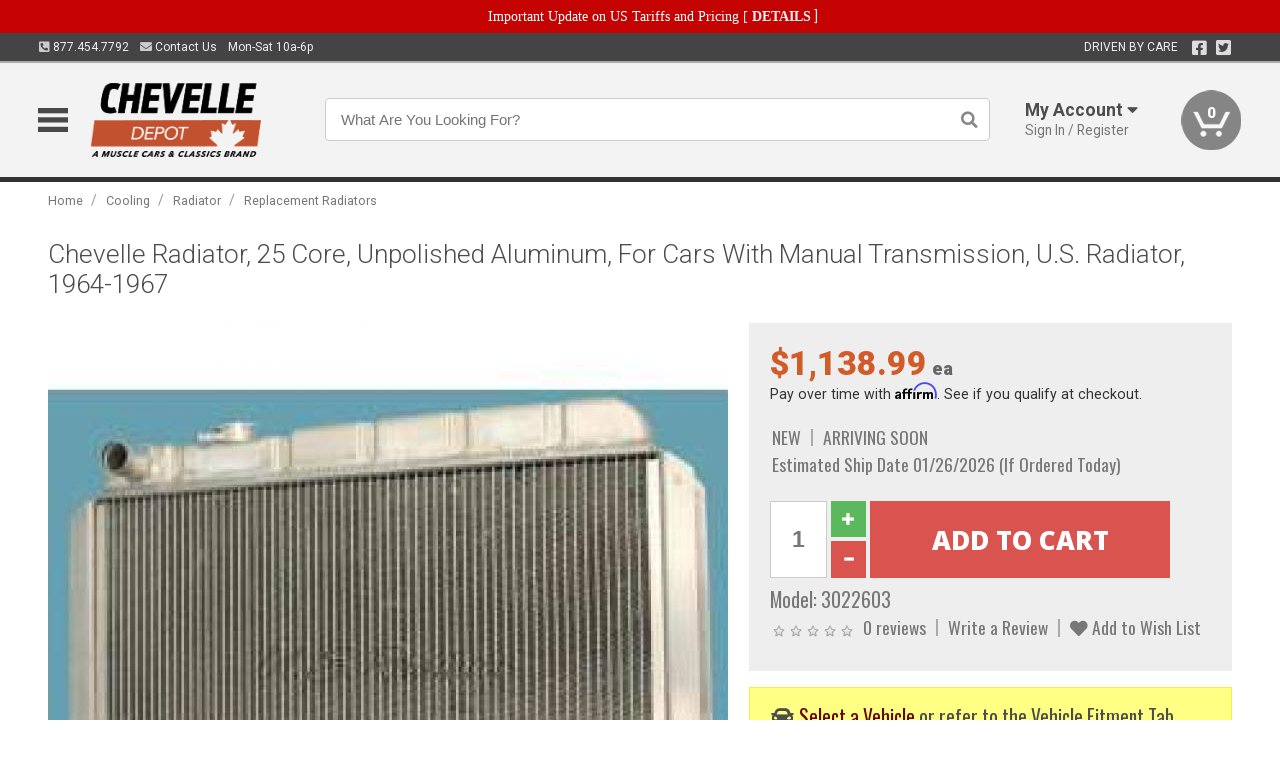

--- FILE ---
content_type: text/html; charset=utf-8
request_url: https://www.chevelledepot.ca/cooling/radiator/replacement-radiators/chevelle-radiator-25-core-unpolished-aluminum-cars-manual-transmission-u
body_size: 19406
content:
<!DOCTYPE html>
<html dir="ltr" lang="en">
<head>
<meta charset="UTF-8" />
<meta name="viewport" content="width=device-width, initial-scale=1.0, maximum-scale=1.0, user-scalable=no" />
<title>Chevelle Radiator, 25 Core, Unpolished Aluminum, For Cars With Manual Transmission, U.S. Radiator, 1964-1967 | Chevelle Depot</title>
<base href="https://www.chevelledepot.ca/" />

<meta property="og:title" content="Chevelle Radiator, 25 Core, Unpolished Aluminum, For Cars With Manual Transmission, U.S. Radiator, 1964-1967 | Chevelle Depot" />
<meta property="og:description" content="Model 3022603 - Chevelle Radiator, 25 Core, Unpolished Aluminum, For Cars With Manual Transmission, U.S. Radiator, 1964-1967 - Best Quality Aluminum Radiator For Chevelle Natural Finish Original Appearance And Mounting Application Specific, Not A Universal Fit 2 Rows Of 1 Tubes Die Stamped Components To Eliminate Weld Related Failures, While Providing Uniform High Standard Quality" />
<meta property="og:type" content="website" />
<meta property="og:url" content="https://www.chevelledepot.ca/cooling/radiator/replacement-radiators/chevelle-radiator-25-core-unpolished-aluminum-cars-manual-transmission-u" />
<meta property="og:image" content="https://www.chevelledepot.ca/image/cache/647691e606facdc3efc621e3358a408a/93b557ac96c715be2b9ff9a971ebdd72.jpg" />
<meta property="og:image:width" content="630" />
<meta property="og:image:height" content="630" />
<meta property="og:image:type" content="image/jpeg" />
			
<meta name="description" content="Model 3022603 - Chevelle Radiator, 25 Core, Unpolished Aluminum, For Cars With Manual Transmission, U.S. Radiator, 1964-1967 - Best Quality Aluminum Radiator For Chevelle Natural Finish Original Appearance And Mounting Application Specific, Not A Universal Fit 2 Rows Of 1 Tubes Die Stamped Components To Eliminate Weld Related Failures, While Providing Uniform High Standard Quality" />
<link href="https://www.chevelledepot.ca/image/data/favicon.png" rel="icon" />
<link href="https://www.chevelledepot.ca/cooling/radiator/replacement-radiators/chevelle-radiator-25-core-unpolished-aluminum-cars-manual-transmission-u" rel="canonical" />
<link href="https://fonts.googleapis.com/css2?family=Open+Sans:wght@300;400;600;700;800&family=Oswald:wght@400;500&family=Roboto:wght@300;400;700;900&display=swap" rel="stylesheet">
<script type="text/javascript"> if (!window.console) console = {log: function() {}}; </script>


<script type="text/javascript" src="catalog/view/javascript/jquery/jquery.1.12.4.min.js?v=1731114227"></script>
<script type="text/javascript" src="catalog/view/javascript/jquery/jquery-migrate-1.4.1.min.js?v=1731114227"></script>
<script type="text/javascript" src="catalog/view/javascript/jquery/jquery-ui/jquery-ui.1.11.4.min.js?v=1731114227"></script>
<script type="text/javascript" src="catalog/view/javascript/jquery/tabs.js?v=1731114227"></script>
<script type="text/javascript" src="catalog/view/javascript/fancybox-3.2.5/dist/jquery.fancybox.min.js?v=1731114227"></script>
<script type="text/javascript" src="catalog/view/theme/c7/js/countdown/jquery.plugin.js?v=1731114227"></script>
<script type="text/javascript" src="catalog/view/theme/c7/js/countdown/jquery.countdown.js?v=1731114227"></script>
<script type="text/javascript" src="catalog/view/theme/c7/js/flex/jquery.flexslider.js?v=1731114227"></script>
<script type="text/javascript" src="catalog/view/javascript/rateyo/jquery.rateyo.min.js?v=1731114227"></script>
<script type="text/javascript" src="catalog/view/javascript/common.js?v=1737762333"></script>
<script type="text/javascript" src="catalog/view/javascript/jquery/jquery.cookie.js?v=1731114227"></script>
<script type="text/javascript" src="catalog/view/theme/c7/js/custom.js?v=1731114227"></script>
<script type="text/javascript" src="catalog/view/theme/c7/js/jquery.sticky.js?v=1731114227"></script>
<script type="text/javascript" src="catalog/view/supermenu/supermenu-responsive.js?v=1731114227"></script>
<script type="text/javascript" src="catalog/view/supermenu/jquery.hoverIntent.minified.js?v=1731114227"></script>
<script type="text/javascript" src="catalog/view/javascript/Slidebars-2.0.2/dist/slidebars.js?v=1731114227"></script>
<script type="text/javascript" src="catalog/view/theme/c7/js/slidebars_init.js?v=1728367545"></script>
<script type="text/javascript" src="catalog/view/javascript/jquery/tabs-scroll.js?v=1731114227"></script>
<script type="text/javascript" src="catalog/view/javascript/modal/jquery.modal.min.js?v=1731114227"></script>
<script type="text/javascript" src="catalog/view/javascript/select2/js/select2.min.js?v=1731114227"></script>

<!--[if lte IE 8]>
        <link rel="stylesheet" type="text/css" href="catalog/view/theme/c7/stylesheet/ie.css" />
<![endif]-->


<link rel="stylesheet" type="text/css" href="catalog/view/javascript/jquery/jquery-ui/jquery-ui.1.11.4.smoothness.css?v=1731114227" media="screen" />
<link rel="stylesheet" type="text/css" href="catalog/view/theme/c7/js/flex/flexslider.css?v=1731114227" media="screen" />
<link rel="stylesheet" type="text/css" href="catalog/view/stylesheet/universal.css?v=1763170257" media="screen" />
<link rel="stylesheet" type="text/css" href="resources/external/classic-081711.css?v=1731114227" media="screen" />
<link rel="stylesheet" type="text/css" href="catalog/view/theme/c7/stylesheet/stylesheet.css?v=1763565159" media="screen" />
<link rel="stylesheet" type="text/css" href="catalog/view/theme/c7/stylesheet/responsive.css?v=1731114227" media="screen" />
<link rel="stylesheet" type="text/css" href="catalog/view/theme/c7/stylesheet/font-awesome.min.css?v=1731114227" media="screen" />
<link rel="stylesheet" type="text/css" href="catalog/view/theme/c7/stylesheet/zuma.css?v=1763170257" media="screen" />
<link rel="stylesheet" type="text/css" href="catalog/view/theme/c7_restoration/stylesheet/child.css?v=1728367545" media="screen" />
<link rel="stylesheet" type="text/css" href="catalog/view/javascript/rateyo/jquery.rateyo.min.css?v=1731114227" media="screen" />
<link rel="stylesheet" type="text/css" href="catalog/view/javascript/fancybox-3.2.5/dist/jquery.fancybox.min.css?v=1731114227" media="screen" />
<link rel="stylesheet" type="text/css" href="catalog/view/supermenu/supermenu.css?v=1731114227" media="screen" />
<link rel="stylesheet" type="text/css" href="catalog/view/javascript/Slidebars-2.0.2/dist/slidebars.css?v=1731114227" media="screen" />
<link rel="stylesheet" type="text/css" href="catalog/view/javascript/modal/jquery.modal.css?v=1731114227" media="screen" />
<link rel="stylesheet" type="text/css" href="catalog/view/javascript/select2/css/select2.css?v=1731114227" media="screen" />

<style type="text/css">

.mega_menu > ul > li:hover a {color:#D15C2A; }
.mega_menu,.mega_menu ul .search_bar ul input,#menu{background:#D15C2A; }
		.mega_menu ul .search_bar       :hover .fa.icon-search{color:#D15C2A; }
.box-product .name a, .product-grid .name a,.product-list .name a,.cart-info .name a{color:#D15C2A; }
.box-product .name a:hover, .product-grid .name a:hover,.product-list .name a:hover,.cart-info .name a:hover{color:#D15C2A; }
.box-product .price-new, .product-grid .price-new,.box-product .price, .product-grid .price,.product-list .price-new,.product-list .price,.product-info .price{color:#D15C2A; }
.box-product .wishlist a, .product-grid .wishlist a,.product-list .wishlist a{color:#D15C2A; }
.box-product .wishlist a:hover, .product-grid .wishlist a:hover,.product-list .wishlist a:hover{color:#A64921; }
.box-product .compare a:hover, .product-grid .compare a:hover,.product-list .compare a:hover{color:#D15C2A; }
.product-list .cart .button:hover,.box-product > div:hover .cart input, .product-grid > div:hover .cart input, .product-grid > div:hover .cart a.button, .product-info .cart .button:hover{color:#D15C2A; }
.box-product > div .cart input, .product-grid > div .cart input, .product-grid > div .cart a.button,.product-list .cart .button,.product-info .cart .button {background:#252525; border-color:#252525; border-color:#252525; border-color:#252525; }
.product-list .cart .button:hover,.box-product > div:hover .cart input, .product-grid > div:hover .cart input, .product-grid > div:hover .cart a.button, .product-info .cart .button:hover{border-color:#D15C2A; background:#fff; }
.product-list .saveribbon,.box-product .price .saveribbon, .product-grid .price .saveribbon{background:#D15C2A; }
.button{background:#D15C2A; border-color:#D15C2A}
.button.highlight:hover,.buttons .button:hover,.button:hover{background:#fff; border-color:#D15C2A; }
.button.highlight:hover,.buttons .button:hover,.button:hover {color:#D15C2A; }
  .customprdblock h2, .htabs a:hover, .htabs a.selected { background:#D15C2A; }
 .box .categ span{ border-color:#D15C2A; }
  .box .accu span{ border-color:#D15C2A; }
 .box .affili span{ border-color:#D15C2A; }
 .box .informa span{ border-color:#D15C2A; }
.box .featr span{ border-color:#D15C2A; }
.box .lates span{ border-color:#D15C2A; }
 .box .bestsell span{ border-color:#D15C2A;   }
.box .speia span{ border-color:#D15C2A; }
.box h1 span{ border-color:#D15C2A; }
.category-info h1 span{ border-color:#D15C2A; }
.box .propage span{ border-color:#D15C2A; }
.product-grid > div:hover .compare, .box-product > div:hover .compare,.product-info .cart > div > a.prdcompare,.product-list .compare { display:none;} .box-product .wishlist a, .product-grid .wishlist a{ border:none;} .box-product .wishlist, .product-grid .wishlist{ width:100%;}
.discount_timer,.count_holder_small,#ProductPage1{ display:none; visibility:hidden;}
		html,body{background-color:#FFFFFF;}
    		.socialblock {background-color:#A64921;}
		#toppanel #search{ display:block;}
	#toppanel .headeblock{ display:none;}
	@media screen and (max-width: 768px) {
		.mega_menu .mobile_button, .mega_menu .fa.icon-align-justify{ top:0px;}
		.mega_menu > ul{ padding:0px;}
	}

</style>
<!--[if IE 7]>
<link rel="stylesheet" type="text/css" href="catalog/view/supermenu/supermenuie7.css" />
<![endif]-->
<!--[if lt IE 7]>
<link rel="stylesheet" type="text/css" href="catalog/view/supermenu/supermenuie6.css" />
<![endif]-->
<style type="text/css">
 #supermenu ul li a.tll, #supermenu-mobile ul li div .withchild a.theparent { font-size: 14px; }
 #supermenu ul li div a, #supermenu-mobile ul li div .withchild > ul li a { font-size: 12px !important; }
 #supermenu, #supermenu-mobile { 
    background-color:#D15C2A;
    background-image: -webkit-gradient(linear, 0% 0%, 0% 100%, from(#D15C2A), to(#A64921));
    background-image: -webkit-linear-gradient(top, #D15C2A, #A64921); 
    background-image: -moz-linear-gradient(top, #D15C2A, #A64921);
    background-image: -ms-linear-gradient(top, #D15C2A, #A64921);
    background-image: -o-linear-gradient(top, #D15C2A, #A64921);
 }
 #supermenu ul li div.bigdiv, #supermenu-mobile ul li div.bigdiv { background: #fff; }
 #supermenu ul li div.bigdiv.withflyout > .withchildfo > .flyouttoright { background: #fff; }
</style>


<meta name="google-site-verification" content="HsOL7yJgV2FTA6fm9mMJz5TjqESzn-D-nmA6DGaCxQY" />


<meta name="google-site-verification" content="HsOL7yJgV2FTA6fm9mMJz5TjqESzn-D-nmA6DGaCxQY" />
					<!-- Global site tag (gtag.js) - Google Analytics -->
					<script async src="https://www.googletagmanager.com/gtag/js?id=UA-50113768-5"></script>
					<script>
						window.dataLayer = window.dataLayer || [];
						function gtag(){dataLayer.push(arguments);}
						gtag("js", new Date());
						
					gtag("config", "UA-50113768-5");
					gtag("config", "AW-481663598");
					gtag("event", "view_item", {"items":[{"id":"3022603","name":"Chevelle Radiator, 25 Core, Unpolished Aluminum, For Cars With Manual Transmission, U.S. Radiator, 1964-1967","price":1138.99,"google_business_vertical":"retail"}]});
					gtag("config", "AW-481663598/jZprCN7RrOwBEO601uUB", {"phone_conversion_number":"877.454.7792"})
					
							$( document ).ajaxSuccess(function( event, xhr, settings ) {
	  							if (settings.url.indexOf("product/product/write_question") !== -1) {
	  								if (xhr.responseJSON && xhr.responseJSON.success) {
	  									gtag("event", "conversion", {"send_to":"AW-481663598/Axo_CK2bvuwBEO601uUB"});
	  								}
	  							}
							});
					</script>
							
<script src="https://www.google.com/recaptcha/api.js?onload=captchaLoaded&render=explicit" async defer></script></head>
<body class="boxed pre-init ymm-hb">
<div id="slidebar-left" off-canvas="sidebar-nav left overlay" style="display:none">
  <div class="slidebar-scroll-container">
    <ul class="parents mobile_menu">
      <li class="section">
        <a class="telephone" href="tel:8774547792">We are here to help!<br><span>877.454.7792</span></a>
        <div class="sidebar-close js-close-any">&times;</div>
      </li>
                <li class="section home">
            <a href="/">Home</a>
                      </li>
                <li class="parent">
            <a href="https://www.chevelledepot.ca/branded-merchandise">Branded Merchandise</a>
                        <span class="toggle"></span>
            <ul class="children">
              <li><a href="https://www.chevelledepot.ca/branded-merchandise/bags-backpacks">Bags &amp; Backpacks</a></li><li><a href="https://www.chevelledepot.ca/branded-merchandise/glassware">Glassware</a></li><li><a href="https://www.chevelledepot.ca/branded-merchandise/key-chains-pens">Key Chains &amp; Pens</a></li>            </ul>
                      </li>
                <li class="parent">
            <a href="https://www.chevelledepot.ca/holiday-gifts">Holiday Gifts</a>
                        <span class="toggle"></span>
            <ul class="children">
              <li><a href="https://www.chevelledepot.ca/holiday-gifts/apparel-3056">Apparel</a></li><li><a href="https://www.chevelledepot.ca/holiday-gifts/books-manuals-dvd-3086">Books, Manuals &amp; DVD</a></li><li><a href="https://www.chevelledepot.ca/holiday-gifts/decor-office-3057">Decor &amp; Office</a></li><li><a href="https://www.chevelledepot.ca/holiday-gifts/garage-storage-3095">Garage &amp; Storage</a></li><li><a href="https://www.chevelledepot.ca/holiday-gifts/glassware-kitchen-3063">Glassware &amp; Kitchen</a></li><li><a href="https://www.chevelledepot.ca/holiday-gifts/models-collectibles-3072">Models &amp; Collectibles</a></li><li><a href="https://www.chevelledepot.ca/holiday-gifts/personal-leisure-3073">Personal &amp; Leisure</a></li><li><a href="https://www.chevelledepot.ca/holiday-gifts/travel-outdoors-3080">Travel &amp; Outdoors</a></li>            </ul>
                      </li>
                <li class="parent">
            <a href="https://www.chevelledepot.ca/brakes">Brakes</a>
                        <span class="toggle"></span>
            <ul class="children">
              <li><a href="https://www.chevelledepot.ca/brakes/booster">Booster</a></li><li><a href="https://www.chevelledepot.ca/brakes/brake-tools">Brake Tools</a></li><li><a href="https://www.chevelledepot.ca/brakes/disc-brake-conversion-kits">Disc Brake Conversion Kits</a></li><li><a href="https://www.chevelledepot.ca/brakes/disc-brakes">Disc Brakes</a></li><li><a href="https://www.chevelledepot.ca/brakes/drum-brakes">Drum Brakes</a></li><li><a href="https://www.chevelledepot.ca/brakes/hoses-lines">Hoses & Lines</a></li><li><a href="https://www.chevelledepot.ca/brakes/master-cylinder-65">Master Cylinder</a></li><li><a href="https://www.chevelledepot.ca/brakes/parking-brakes">Parking Brakes</a></li>            </ul>
                      </li>
                <li class="parent">
            <a href="https://www.chevelledepot.ca/cooling">Cooling</a>
                        <span class="toggle"></span>
            <ul class="children">
              <li><a href="https://www.chevelledepot.ca/cooling/air-conditioning-1302">Air Conditioning</a></li><li><a href="https://www.chevelledepot.ca/cooling/blower-motor">Blower Motor</a></li><li><a href="https://www.chevelledepot.ca/cooling/cooling-kits">Cooling Kits</a></li><li><a href="https://www.chevelledepot.ca/cooling/cooling-system-decal">Cooling System Decal</a></li><li><a href="https://www.chevelledepot.ca/cooling/core-support">Core Support</a></li><li><a href="https://www.chevelledepot.ca/cooling/expansion-tank">Expansion Tank</a></li><li><a href="https://www.chevelledepot.ca/cooling/fans-shrouds">Fans & Shrouds</a></li><li><a href="https://www.chevelledepot.ca/cooling/heater-box">Heater Box</a></li><li><a href="https://www.chevelledepot.ca/cooling/hoses">Hoses</a></li><li><a href="https://www.chevelledepot.ca/cooling/radiator">Radiator</a></li><li><a href="https://www.chevelledepot.ca/cooling/temperature-sender">Temperature Sender</a></li><li><a href="https://www.chevelledepot.ca/cooling/thermostat">Thermostat</a></li><li><a href="https://www.chevelledepot.ca/cooling/water-control-valve">Water Control Valve</a></li><li><a href="https://www.chevelledepot.ca/cooling/water-pump">Water Pump</a></li>            </ul>
                      </li>
                <li class="parent">
            <a href="https://www.chevelledepot.ca/driveline">Driveline</a>
                        <span class="toggle"></span>
            <ul class="children">
              <li><a href="https://www.chevelledepot.ca/driveline/automatic-transmission">Automatic Transmission</a></li><li><a href="https://www.chevelledepot.ca/driveline/differential">Differential</a></li><li><a href="https://www.chevelledepot.ca/driveline/drive-axle-shafts">Drive &amp; Axle Shafts</a></li><li><a href="https://www.chevelledepot.ca/driveline/manual-transmission">Manual Transmission</a></li><li><a href="https://www.chevelledepot.ca/driveline/shifters">Shifters</a></li>            </ul>
                      </li>
                <li class="parent">
            <a href="https://www.chevelledepot.ca/electrical">Electrical</a>
                        <span class="toggle"></span>
            <ul class="children">
              <li><a href="https://www.chevelledepot.ca/electrical/electrical-conversion-parts">Electrical Conversion Parts</a></li><li><a href="https://www.chevelledepot.ca/electrical/engine-compartment">Engine Compartment</a></li><li><a href="https://www.chevelledepot.ca/electrical/fuses-flashers-circuit-breakers">Fuses, Flashers &amp; Circuit Breakers</a></li><li><a href="https://www.chevelledepot.ca/electrical/ground-straps">Ground Straps</a></li><li><a href="https://www.chevelledepot.ca/electrical/horns">Horns</a></li><li><a href="https://www.chevelledepot.ca/electrical/light-bulbs">Light Bulbs</a></li><li><a href="https://www.chevelledepot.ca/electrical/modules">Modules</a></li><li><a href="https://www.chevelledepot.ca/electrical/motors">Motors</a></li><li><a href="https://www.chevelledepot.ca/electrical/relays-resistors">Relays &amp; Resistors</a></li><li><a href="https://www.chevelledepot.ca/electrical/sensors">Sensors</a></li><li><a href="https://www.chevelledepot.ca/electrical/solenoids">Solenoids</a></li><li><a href="https://www.chevelledepot.ca/electrical/switches">Switches</a></li><li><a href="https://www.chevelledepot.ca/electrical/wiring-harness">Wiring Harness</a></li>            </ul>
                      </li>
                <li class="parent">
            <a href="https://www.chevelledepot.ca/engine">Engine</a>
                        <span class="toggle"></span>
            <ul class="children">
              <li><a href="https://www.chevelledepot.ca/engine/air-intake">Air Intake</a></li><li><a href="https://www.chevelledepot.ca/engine/cables">Cables</a></li><li><a href="https://www.chevelledepot.ca/engine/camshaft-valve-train">Camshaft &amp; Valve Train</a></li><li><a href="https://www.chevelledepot.ca/engine/complete-engine">Complete Engine</a></li><li><a href="https://www.chevelledepot.ca/engine/emissions">Emissions</a></li><li><a href="https://www.chevelledepot.ca/engine/engine-belts">Engine Belts</a></li><li><a href="https://www.chevelledepot.ca/engine/engine-block-related">Engine Block &amp; Related</a></li><li><a href="https://www.chevelledepot.ca/engine/engine-decals">Engine Decals</a></li><li><a href="https://www.chevelledepot.ca/engine/engine-dress-up">Engine Dress-Up</a></li><li><a href="https://www.chevelledepot.ca/engine/engine-gasket-sets">Engine Gasket Sets</a></li><li><a href="https://www.chevelledepot.ca/engine/engine-hardware">Engine Hardware</a></li><li><a href="https://www.chevelledepot.ca/engine/engine-mounts">Engine Mounts</a></li><li><a href="https://www.chevelledepot.ca/engine/fuel-system">Fuel System</a></li><li><a href="https://www.chevelledepot.ca/engine/oil-related">Oil Related</a></li><li><a href="https://www.chevelledepot.ca/engine/pulleys">Pulleys</a></li><li><a href="https://www.chevelledepot.ca/engine/valve-covers">Valve Covers</a></li>            </ul>
                      </li>
                <li class="parent">
            <a href="https://www.chevelledepot.ca/exhaust">Exhaust</a>
                        <span class="toggle"></span>
            <ul class="children">
              <li><a href="https://www.chevelledepot.ca/exhaust/catalytic-converter">Catalytic Converter</a></li><li><a href="https://www.chevelledepot.ca/exhaust/exhaust-hardware">Exhaust Hardware</a></li><li><a href="https://www.chevelledepot.ca/exhaust/exhaust-manifold">Exhaust Manifold</a></li><li><a href="https://www.chevelledepot.ca/exhaust/exhaust-pipes">Exhaust Pipes</a></li><li><a href="https://www.chevelledepot.ca/exhaust/exhaust-systems">Exhaust Systems</a></li><li><a href="https://www.chevelledepot.ca/exhaust/exhaust-tips-bezels">Exhaust Tips &amp; Bezels</a></li><li><a href="https://www.chevelledepot.ca/exhaust/exhaust-wrap-paint">Exhaust Wrap &amp; Paint</a></li><li><a href="https://www.chevelledepot.ca/exhaust/headers">Headers</a></li><li><a href="https://www.chevelledepot.ca/exhaust/mufflers">Mufflers</a></li><li><a href="https://www.chevelledepot.ca/exhaust/side-exhaust">Side Exhaust</a></li>            </ul>
                      </li>
                <li class="parent">
            <a href="https://www.chevelledepot.ca/exterior">Exterior</a>
                        <span class="toggle"></span>
            <ul class="children">
              <li><a href="https://www.chevelledepot.ca/exterior/antennas">Antennas</a></li><li><a href="https://www.chevelledepot.ca/exterior/body-fasteners-shims">Body Fasteners &amp; Shims</a></li><li><a href="https://www.chevelledepot.ca/exterior/convertible">Convertible</a></li><li><a href="https://www.chevelledepot.ca/exterior/door-395">Door</a></li><li><a href="https://www.chevelledepot.ca/exterior/emblems-decals">Emblems &amp; Decals</a></li><li><a href="https://www.chevelledepot.ca/exterior/exterior-protection">Exterior Protection</a></li><li><a href="https://www.chevelledepot.ca/exterior/fender-quarter-louvers">Fender &amp; Quarter Louvers</a></li><li><a href="https://www.chevelledepot.ca/exterior/front-rear-bumpers">Front &amp; Rear Bumpers</a></li><li><a href="https://www.chevelledepot.ca/exterior/gas-door">Gas Door</a></li><li><a href="https://www.chevelledepot.ca/exterior/glass-window">Glass &amp; Window</a></li><li><a href="https://www.chevelledepot.ca/exterior/grilles">Grilles</a></li><li><a href="https://www.chevelledepot.ca/exterior/hood-cowl">Hood & Cowl</a></li><li><a href="https://www.chevelledepot.ca/exterior/license-plates-frames">License Plates &amp; Frames</a></li><li><a href="https://www.chevelledepot.ca/exterior/lights">Lights</a></li><li><a href="https://www.chevelledepot.ca/exterior/mirrors">Mirrors</a></li><li><a href="https://www.chevelledepot.ca/exterior/moldings">Moldings</a></li><li><a href="https://www.chevelledepot.ca/exterior/replacement-body-panels">Replacement Body Panels</a></li><li><a href="https://www.chevelledepot.ca/exterior/roof-panels-t-tops">Roof Panels &amp; T-Tops</a></li><li><a href="https://www.chevelledepot.ca/exterior/spoilers-wings">Spoilers &amp; Wings</a></li><li><a href="https://www.chevelledepot.ca/exterior/tonneau-cover-1112">Tonneau Cover</a></li><li><a href="https://www.chevelledepot.ca/exterior/trailer-hitches">Trailer Hitches</a></li><li><a href="https://www.chevelledepot.ca/exterior/truck-bed-tailgate">Truck Bed &amp; Tailgate</a></li><li><a href="https://www.chevelledepot.ca/exterior/trunk-cargo-467">Trunk &amp; Cargo</a></li><li><a href="https://www.chevelledepot.ca/exterior/vinyl-top">Vinyl Top</a></li><li><a href="https://www.chevelledepot.ca/exterior/windshield-wiper-washer">Windshield Wiper &amp; Washer</a></li>            </ul>
                      </li>
                <li class="parent">
            <a href="https://www.chevelledepot.ca/interior">Interior</a>
                        <span class="toggle"></span>
            <ul class="children">
              <li><a href="https://www.chevelledepot.ca/interior/accessories">Accessories</a></li><li><a href="https://www.chevelledepot.ca/interior/audio">Audio</a></li><li><a href="https://www.chevelledepot.ca/interior/carpet-insulation">Carpet &amp; Insulation</a></li><li><a href="https://www.chevelledepot.ca/interior/console">Console</a></li><li><a href="https://www.chevelledepot.ca/interior/dash">Dash</a></li><li><a href="https://www.chevelledepot.ca/interior/door-window">Door &amp; Window</a></li><li><a href="https://www.chevelledepot.ca/interior/gauges-608">Gauges</a></li><li><a href="https://www.chevelledepot.ca/interior/glove-box">Glove Box</a></li><li><a href="https://www.chevelledepot.ca/interior/headliners-sail-panels">Headliners &amp; Sail Panels</a></li><li><a href="https://www.chevelledepot.ca/interior/kick-panels-related">Kick Panels &amp; Related</a></li><li><a href="https://www.chevelledepot.ca/interior/lights-622">Lights</a></li><li><a href="https://www.chevelledepot.ca/interior/mirrors-633">Mirrors</a></li><li><a href="https://www.chevelledepot.ca/interior/package-tray">Package Tray</a></li><li><a href="https://www.chevelledepot.ca/interior/pedals-pads">Pedals & Pads</a></li><li><a href="https://www.chevelledepot.ca/interior/rear-compartment">Rear Compartment</a></li><li><a href="https://www.chevelledepot.ca/interior/roof-panel">Roof Panel</a></li><li><a href="https://www.chevelledepot.ca/interior/screws-fasteners">Screws &amp; Fasteners</a></li><li><a href="https://www.chevelledepot.ca/interior/seat-belts">Seat Belts</a></li><li><a href="https://www.chevelledepot.ca/interior/seats">Seats</a></li><li><a href="https://www.chevelledepot.ca/interior/sunvisors">Sunvisors</a></li><li><a href="https://www.chevelledepot.ca/interior/trim-panels">Trim Panels</a></li><li><a href="https://www.chevelledepot.ca/interior/wheel-column">Wheel &amp; Column</a></li>            </ul>
                      </li>
                <li class="parent">
            <a href="https://www.chevelledepot.ca/steering">Steering</a>
                        <span class="toggle"></span>
            <ul class="children">
              <li><a href="https://www.chevelledepot.ca/steering/control-valve-related">Control Valve &amp; Related</a></li><li><a href="https://www.chevelledepot.ca/steering/idler-arms">Idler Arms</a></li><li><a href="https://www.chevelledepot.ca/steering/pitman-arm">Pitman Arm</a></li><li><a href="https://www.chevelledepot.ca/steering/relay-rod-drag-link">Relay Rod &amp; Drag Link</a></li><li><a href="https://www.chevelledepot.ca/steering/steering-arms">Steering Arms</a></li><li><a href="https://www.chevelledepot.ca/steering/steering-belts">Steering Belts</a></li><li><a href="https://www.chevelledepot.ca/steering/steering-boxes-related">Steering Boxes &amp; Related</a></li><li><a href="https://www.chevelledepot.ca/steering/steering-cylinder-related">Steering Cylinder &amp; Related</a></li><li><a href="https://www.chevelledepot.ca/steering/steering-hoses-related">Steering Hoses &amp; Related</a></li><li><a href="https://www.chevelledepot.ca/steering/steering-kits">Steering Kits</a></li><li><a href="https://www.chevelledepot.ca/steering/steering-pumps-related">Steering Pumps &amp; Related</a></li><li><a href="https://www.chevelledepot.ca/steering/tie-rod-ends-related">Tie Rod Ends &amp; Related</a></li>            </ul>
                      </li>
                <li class="parent">
            <a href="https://www.chevelledepot.ca/suspension">Suspension</a>
                        <span class="toggle"></span>
            <ul class="children">
              <li><a href="https://www.chevelledepot.ca/suspension/air-ride-kits">Air Ride Kits</a></li><li><a href="https://www.chevelledepot.ca/suspension/body-mounts-related">Body Mounts &amp; Related</a></li><li><a href="https://www.chevelledepot.ca/suspension/control-arms">Control Arms</a></li><li><a href="https://www.chevelledepot.ca/suspension/frame">Frame</a></li><li><a href="https://www.chevelledepot.ca/suspension/front-suspension-related">Front Suspension &amp; Related</a></li><li><a href="https://www.chevelledepot.ca/suspension/lowering-kits">Lowering Kits</a></li><li><a href="https://www.chevelledepot.ca/suspension/performance-suspension-kits">Performance Suspension Kits</a></li><li><a href="https://www.chevelledepot.ca/suspension/shock-absorbers">Shock Absorbers</a></li><li><a href="https://www.chevelledepot.ca/suspension/springs">Springs</a></li><li><a href="https://www.chevelledepot.ca/suspension/sway-bars">Sway Bars</a></li><li><a href="https://www.chevelledepot.ca/suspension/trailing-arms">Trailing Arms</a></li>            </ul>
                      </li>
                <li class="parent">
            <a href="https://www.chevelledepot.ca/weatherstrip">Weatherstrip</a>
                        <span class="toggle"></span>
            <ul class="children">
              <li><a href="https://www.chevelledepot.ca/weatherstrip/body-seals">Body Seals</a></li><li><a href="https://www.chevelledepot.ca/weatherstrip/body-weatherstrip">Body Weatherstrip</a></li><li><a href="https://www.chevelledepot.ca/weatherstrip/body-weatherstrip-kits">Body Weatherstrip Kits</a></li><li><a href="https://www.chevelledepot.ca/weatherstrip/convertible-top-weatherstrip-932">Convertible Top Weatherstrip</a></li><li><a href="https://www.chevelledepot.ca/weatherstrip/universal-3108">Universal</a></li><li><a href="https://www.chevelledepot.ca/weatherstrip/weatherstrip-installation">Weatherstrip Installation</a></li><li><a href="https://www.chevelledepot.ca/weatherstrip/windowfelt-kits">Windowfelt Kits</a></li>            </ul>
                      </li>
                <li class="parent">
            <a href="https://www.chevelledepot.ca/wheels">Wheels</a>
                        <span class="toggle"></span>
            <ul class="children">
              <li><a href="https://www.chevelledepot.ca/wheels/spare-tire">Spare Tire</a></li><li><a href="https://www.chevelledepot.ca/wheels/stock-custom-wheels">Stock &amp; Custom Wheels</a></li><li><a href="https://www.chevelledepot.ca/wheels/tires">Tires</a></li><li><a href="https://www.chevelledepot.ca/wheels/wheel-tire-sets">Wheel &amp; Tire Sets</a></li><li><a href="https://www.chevelledepot.ca/wheels/wheel-accessories">Wheel Accessories</a></li><li><a href="https://www.chevelledepot.ca/wheels/wheel-bearings-related">Wheel Bearings &amp; Related</a></li>            </ul>
                      </li>
                <li class="parent">
            <a href="https://www.chevelledepot.ca/apparel">Apparel</a>
                        <span class="toggle"></span>
            <ul class="children">
              <li><a href="https://www.chevelledepot.ca/apparel/children">Children</a></li><li><a href="https://www.chevelledepot.ca/apparel/ladies">Ladies</a></li><li><a href="https://www.chevelledepot.ca/apparel/mens">Mens</a></li>            </ul>
                      </li>
                <li class="parent">
            <a href="https://www.chevelledepot.ca/lifestyle">Lifestyle</a>
                        <span class="toggle"></span>
            <ul class="children">
              <li><a href="https://www.chevelledepot.ca/lifestyle/books-manuals-dvd">Books, Manuals, &amp; DVD</a></li><li><a href="https://www.chevelledepot.ca/lifestyle/car-care-protection-tools">Car Care, Protection &amp; Tools</a></li><li><a href="https://www.chevelledepot.ca/lifestyle/decor-office">Decor &amp; Office</a></li><li><a href="https://www.chevelledepot.ca/lifestyle/glassware-kitchen">Glassware &amp; Kitchen</a></li><li><a href="https://www.chevelledepot.ca/lifestyle/models-collectibles">Models &amp; Collectibles</a></li><li><a href="https://www.chevelledepot.ca/lifestyle/personal-leisure">Personal &amp; Leisure</a></li><li><a href="https://www.chevelledepot.ca/lifestyle/travel-outdoors">Travel &amp; Outdoors</a></li><li><a href="https://www.chevelledepot.ca/lifestyle/vehicle-accessories-addons">Vehicle Accessories &amp; Addons</a></li>            </ul>
                      </li>
          </ul>
  </div>
</div><div class="modal-overlay"></div>
<div id="canvas-container" canvas="container">
<div id="topbar" class="low">
	<div id="header_top">
<style type="text/css">
	#ultimate_banners-17 p {
		margin: 0;
	}
	#ultimate_banners-17 {
		position: relative;
					background: #C40202;
													padding: 5px 0px 5px 25px;
					}
	</style>

<div id="ultimate_banners-17">
		<p style="text-align: center;"><span style="background-color: initial; color: rgb(255, 255, 255); font-family: Tahoma; font-size: 14px;">Important Update on US Tariffs and Pricing</span><span style="background-color: initial; color: rgb(255, 255, 255); font-family: Tahoma; font-size: 14px; font-weight: 700;">&nbsp;</span><span style="color: rgb(255, 255, 255);"><span style="box-sizing: border-box; font-family: Arial, Gadget, sans-serif; font-size: 12px; font-style: normal; font-variant-ligatures: normal; font-variant-caps: normal; letter-spacing: normal; orphans: 2; text-align: center; text-indent: 0px; text-transform: none; white-space: normal; widows: 2; word-spacing: 0px; -webkit-text-stroke-width: 0px; text-decoration-thickness: initial; text-decoration-style: initial; text-decoration-color: initial; float: none; display: inline !important;"><span style="box-sizing: border-box; font-family: Tahoma; font-size: 14px;">[&nbsp;</span></span><a href="important-update-US-Tariffs-Pricing" style="background-image: initial; background-position: 0px 0px; background-size: initial; background-repeat: initial; background-attachment: initial; background-origin: initial; background-clip: initial; box-sizing: border-box; text-decoration: none; cursor: pointer; font-size: 12px; font-style: normal; font-variant-ligatures: normal; font-variant-caps: normal; letter-spacing: normal; orphans: 2; text-align: center; text-indent: 0px; text-transform: none; white-space: normal; widows: 2; word-spacing: 0px; -webkit-text-stroke-width: 0px; font-family: Tahoma; font-weight: bold;"><span style="font-size: 14px;">DETAILS</span></a><span style="font-size: 14px;">&nbsp;]</span></span></p></div>

<script type="text/javascript">
	function closeBanner(id,self) {
		element = $(self);
		$.get('index.php?route=module/ultimate_banners/closeBanner&id=' + id, function(data) {
			if (data) {
				alert(data);
			} else {
				var topBarHeight = $("#topbar")[0].getBoundingClientRect().bottom - $("#topbar")[0].getBoundingClientRect().top;
				var parentHeight = element.parent()[0].getBoundingClientRect().bottom - element.parent()[0].getBoundingClientRect().top;
				topBarHeight -= parentHeight;
				$('#header').animate({'padding-top':topBarHeight},400);
   				$("#supermenu-wrapper").unstick().sticky({ topSpacing: topBarHeight });
				element.parent().slideUp(400);
			}
		});
	}
</script></div>
	<div class="wrapper table">
		<div class="left">
			<span class="cell"><a class="telephone" data-tel="877.454.7792" href="tel:8774547792"><i class="fas fa-phone-square-alt"></i> 877.454.7792</a></span>
			<span class="cell"><a class="contact" href="https://www.chevelledepot.ca/contact"><i class="fas fa-envelope"></i> Contact Us</a></span>
			<span class="cell hours">Mon-Sat 10a-6p </span>
		</div>
				<div class="right"><span class="cell chat-cell" style="display: none" id="chat-status"></span> <span class="cell tagline">DRIVEN BY CARE</span><span class="cell social"><a target="_blank" title="Facebook" href="https://www.facebook.com/musclecarsandclassics"><i class="fab fa-facebook-square"></i></a> <a target="_blank" title="Twitter" href="https://twitter.com/canadamusclecar"><i class="fab fa-twitter-square"></i></a></span>





		<span class="cell"></div>
	</div>
</div>
<div id="header">
	<div class="wrapper clearafter">
		<ul class="nav">
			<li class="left" id="hamburger"><img loading="lazy" width="30" height="24" src="/image/icons/mobile-30-24-blk.png" /></li>
			<li class="left nav-logo min" id="logo"><a href="/"><img loading="lazy" width="234" height="86" src="https://www.chevelledepot.ca/image/cache/c6e7eed9a08e012a605a3c49f2ef6fca/cb36f7809775a8091bf45ad8fd4beecf.png" title="Chevelle Depot" alt="Chevelle Depot" /></a></li>
			<li class="nav-search nav-search-desktop"><input type="text" name="search" value="" placeholder="What Are You Looking For?" autocomplete="off"><i class="fas fa-search"></i></li>
			<li class="nav-search nav-search-mobile"><input type="text" name="search" value="" placeholder="Search&hellip;" autocomplete="off"><i class="fas fa-search"></i></li>


			<li class="modal-wrapper min">
				<div class="overlay"></div>
									<span class="trigger account">
						<i class="mobile fas fa-user"></i><strong>My Account <i class="fas fa-caret-down"></i></strong><span class="light">Sign In / Register</span>
					</span>
					<div class="modal form">
						<div class="modal-close no-select">&times;</div>
						<form action="https://www.chevelledepot.ca/index.php?route=checkout/checkout_one" method="post" enctype="multipart/form-data">
							<div class="row left"><span class="heading">Sign In</span></div>
							<div class="row input-wrapper"><span class="label">Email</span><input name="email_login" type="text" autocomplete="off" /></div>
							<div class="row input-wrapper"><span class="label">Password</span><input name="password_login" type="password" autocomplete="off" /></div>
							<div class="row small"><a class="text-primary" href="https://www.chevelledepot.ca/index.php?route=account/forgotten">Forgot Password?</a></div>
							<div class="row"><a onclick="$(this).closest('form').submit()" class="button btn-primary">Sign In</a>
							<input name="redirect" value="https://www.chevelledepot.ca/cooling/radiator/replacement-radiators/chevelle-radiator-25-core-unpolished-aluminum-cars-manual-transmission-u" type="hidden"></div>
								<div class="row"><a href="https://www.chevelledepot.ca/index.php?route=checkout/checkout_one">New user? Register here.</a></div>
						</form>
					</div>
							</li>

			<li class="nav-cart"><div id="cart">
  <div class="heading">
    <a href="/index.php?route=checkout/cart"><span id="cart-total"><span class="min">0</span></span></a></div>
  <div class="content">
    <div class="inner">
      <div class="empty">Your shopping cart is empty!</div>
      </div>
  </div>
</div></li>
		</ul>
	</div>
</div>

<div id="header_bottom"></div>
<div id="container">
<div id="container-inner">
<style id="dynamic-styles"></style>
<div class="white-wrapper">
  <div class="wrapper">
	
<style>
	table.attribute a { color: #AD0A0A; }
	table.attribute a:hover { color: #DD0D0D; }
</style>
		

<script type="application/ld+json">
{
  "@context": "http://schema.org",
  "@type": "BreadcrumbList",
  "itemListElement": [
  	  {
	    "@type": "ListItem",
	    "position": 1,
	    "item": {
	      "@id": "https://www.chevelledepot.ca/index.php?route=common/home",
	      "name": "Home"
	    }
	  },	  {
	    "@type": "ListItem",
	    "position": 2,
	    "item": {
	      "@id": "https://www.chevelledepot.ca/cooling",
	      "name": "Cooling"
	    }
	  },	  {
	    "@type": "ListItem",
	    "position": 3,
	    "item": {
	      "@id": "https://www.chevelledepot.ca/cooling/radiator",
	      "name": "Radiator"
	    }
	  },	  {
	    "@type": "ListItem",
	    "position": 4,
	    "item": {
	      "@id": "https://www.chevelledepot.ca/cooling/radiator/replacement-radiators",
	      "name": "Replacement Radiators"
	    }
	  }  ]
}
</script>
<script type="application/ld+json">
	{"@context":"https:\/\/schema.org\/","@type":"Product","name":"Chevelle Radiator, 25 Core, Unpolished Aluminum, For Cars With Manual Transmission, U.S. Radiator, 1964-1967","sku":"3022603","mpn":"3022603","offers":{"@type":"Offer","url":"https:\/\/www.chevelledepot.ca\/cooling\/radiator\/replacement-radiators\/chevelle-radiator-25-core-unpolished-aluminum-cars-manual-transmission-u","price":1138.99,"priceValidUntil":"2027-01-15","priceCurrency":"CAD","itemCondition":"http:\/\/schema.org\/NewCondition","availability":"http:\/\/schema.org\/OnlineOnly"},"image":"https:\/\/www.chevelledepot.ca\/image\/cache\/647691e606facdc3efc621e3358a408a\/7e0bb70350facd38d8bb6ddd900de400.jpg","description":"Best Quality Aluminum Radiator For Chevelle Natural Finish Original Appearance And Mounting Application Specific, Not A Universal Fit 2 Rows Of 1 Tubes Die Stamped Components To Eliminate Weld Related Failures, While Providing Uniform High Standard Quality","brand":{"@type":"Thing","name":"Us Radiator"}}</script>
			
    <div class="breadcrumb">
            <a href="https://www.chevelledepot.ca/index.php?route=common/home">Home</a>
             / <a href="https://www.chevelledepot.ca/cooling">Cooling</a>
             / <a href="https://www.chevelledepot.ca/cooling/radiator">Radiator</a>
             / <a href="https://www.chevelledepot.ca/cooling/radiator/replacement-radiators">Replacement Radiators</a>
          </div>
        <div id="content">
      <div class="box">
        <div class="product-info">
          <h1 class="propage"><span>Chevelle Radiator, 25 Core, Unpolished Aluminum, For Cars With Manual Transmission, U.S. Radiator, 1964-1967</span></h1>
                    <div class="upper-block-wrapper">
            <div class="left">
                          <div class="image"><a href="https://www.chevelledepot.ca/image/cache/647691e606facdc3efc621e3358a408a/7e0bb70350facd38d8bb6ddd900de400.jpg" title="Chevelle Radiator, 25 Core, Unpolished Aluminum, For Cars With Manual Transmission, U.S. Radiator, 1964-1967" data-fancybox="product_images"><img loading="lazy" width="680" height="680" src="https://www.chevelledepot.ca/image/cache/647691e606facdc3efc621e3358a408a/96978f8ff96e9145d232ebe83427960a.jpg" title="Chevelle Radiator, 25 Core, Unpolished Aluminum, For Cars With Manual Transmission, U.S. Radiator, 1964-1967" alt="Chevelle Radiator, 25 Core, Unpolished Aluminum, For Cars With Manual Transmission, U.S. Radiator, 1964-1967" id="image" /></a></div>
                                          <div class="image-additional">
                <a href="https://www.chevelledepot.ca/image/cache/823315e79dd509fa8d1f85d189f75e37/8a2adbe2c1ba507e5bd4780bf07a5621.jpg" title="Chevelle Radiator, 25 Core, Unpolished Aluminum, For Cars With Manual Transmission, U.S. Radiator, 1964-1967" data-fancybox="product_images"><img loading="lazy" width="60" height="60" src="https://www.chevelledepot.ca/image/cache/823315e79dd509fa8d1f85d189f75e37/b2a2fb8e11604031908a9664049f0edf.jpg" title="Chevelle Radiator, 25 Core, Unpolished Aluminum, For Cars With Manual Transmission, U.S. Radiator, 1964-1967" alt="Chevelle Radiator, 25 Core, Unpolished Aluminum, For Cars With Manual Transmission, U.S. Radiator, 1964-1967" /></a>              </div>
                          </div>
                        <div class="right right-top">
                                            <div class="price">
                            		      <div><span class="price-fixed"><span id="opu_price">$1,138.99<span class="uom"> ea</span></span></span></div>
                  <div class="paybright-widget-container"></div>                                                                      </div>
              
              
              <div class="stock">
                <div class="container"><span class="stock-info " >NEW</span><span class="stock-info " >ARRIVING SOON</span><span class="stock-info " >Estimated Ship Date 01/26/2026 (If Ordered Today)</span></div>
              </div>

              <div class="cart">
                <div>
                  <input type="hidden" name="product_id" size="2" value="3022603" />
                  <input type="text" name="quantity" value="1" />
                                    <div class="controls">
                    <div class="glyphicon-plus glyphicon btn-success btn" aria-hidden="true"></div>
                    <div class="glyphicon-minus glyphicon btn btn-danger" aria-hidden="true"></div>
                  </div>
                                    <input type="button" value="Add to Cart" id="button-cart" class="btn btn-danger" />
                </div>
              </div>
 
              <div class="description">
                <span>Model: <div id="supplier_part_numbers" style="display:none">208764 AL10690SNDZ 609006 50-208764-1</div>3022603</span><br />
              </div>
                            <div class="review">
                <div><span><img loading="lazy" width="83" height="15" src="catalog/view/theme/amazecart/image/stars-0.png" alt="0 reviews" />&nbsp;&nbsp;<a onclick="$('a[href=\'#tab-review\']').click();">0 reviews</a></span><span><a onclick="$('a[href=\'#tab-review\']').click();">Write a Review</a></span><span><a onclick="addToWishList('3022603');" class="prdwishlist"><i class="fas fa-heart"></i> Add to Wish List</a></span></div>
                                              </div>
            </div>
                                                <div class="right right-bottom fitment-wrapper alert none-selected"><div class="fitment"><i class="fas fa-car"></i><div class="select-vehicle"><a class="link">Select a Vehicle</a> or refer to the Vehicle Fitment Tab below to verify that this part fits your vehicle.</div></div></div>            <div class="right right-bottom action-icons">
              <div class="tooltip shipping shipping_desc" title="Designates a combined length and girth exceeding 108 inches but less than 130 inches. Actual weight is less than 70 lbs, and is billed at 70 lbs."><img loading="lazy" width="100" height="50" class="icon" src="/image/icons/delivery_truck-50.png" /><span class="shipping_name">OVERSIZE 2</span></div>
              <div class="tooltip pickup" title="Our inventory is stored in multiple warehouses. If you plan on picking up your order, please call us to ensure we have your product available on the day you plan on picking up. Orders ready for pickup must be picked up within 14 days."><img loading="lazy" width="63" height="50" class="icon" src="/image/icons/store_icon-50.png" /><span>STORE PICKUP<br>[More Info]</span></div>              <div><img loading="lazy" width="50" height="50" class="icon" src="/image/icons/question_mark-50.png" /><span><a href="tel:8774547792">CALL US<br>877.454.7792</a></span></div>
              <div id="product-chat-status"></div>
            </div>
          </div>
        </div>
        <div id="tabs" class="htabs clearafter"><a href="#tab-description">Description</a>
                    <a href="#tab-vehicle">Vehicle Fitment</a>
          
		 		 	 
                              <a href="#tab-review">Reviews (0)</a>
                    <a href="#tab-pquestion">Product Q&A </a>
                                    <a href="#tab-related">Related Products</a>
                    </div>
        <div id="tab-description" class="tab-content">Best Quality Aluminum Radiator For Chevelle Natural Finish Original Appearance And Mounting Application Specific, Not A Universal Fit 2 Rows Of 1 Tubes Die Stamped Components To Eliminate Weld Related Failures, While Providing Uniform High Standard Quality</div>

 
    
 
  
				
        
                <div id="tab-vehicle" class="tab-content">
          <h2>Vehicle Fitment:</h2>
          <div class="info-box"><span class="far fa-lightbulb icon-lightbulb" style="font-size: 1.1em; padding-right: 2px"> </span> The Vehicle Fitment Guide is to be used as a general reference. The data has been provided by our suppliers and manufacturers and may contain errors or incorrect data.  Always refer to a professional to verify correct fitment for your vehicle.</div>
          <table class="attribute">
            <thead>
            <tr>
              <td class="fitment-make">Make</td>
              <td class="fitment-model">Model</td>
                            <td class="fitment-years">Years</td>
                                        </tr>
            </thead>
            <tbody>
                        <tr>
              <td class="fitment-make">Chevrolet</td>
              <td class="fitment-model">Chevelle</td>
                            <td class="fitment-years">1964 - 1967</td>
                                        </tr> 
                        <tr>
              <td class="fitment-make">Chevrolet</td>
              <td class="fitment-model">Malibu</td>
                            <td class="fitment-years">1964 - 1967</td>
                                        </tr> 
                        </tbody>
          </table>
        </div>
        
                
                          <div id="tab-review" class="tab-content">
            <h2>Reviews:</h2>
            <div id="review"></div>
            <a id="review-title" class="closed button btn-info">Write a Review</a>
            <div id="review-form" class="cell-wrapper">
              <div class="cell">
                <div>
                  <strong><span class="required">*</span> Your Name:</strong>
                  <input type="text" name="name" value=""  />
                </div>
                <div>
                  <strong><span class="required">*</span> Email <small>(This will not be displayed)</small></strong>
                  <input type="text" name="email" value=""  />
                </div>
                <div>
                  <strong><span class="required">*</span> Rating:</strong>
                  <input type="hidden" value="" name="rating" />
                  <div id="rating"></div><div class="counter"></div>
                </div>
              </div>
              <div class="cell">
                <div>
                  <strong>Comments:</strong>
                  <textarea name="text"></textarea>
                </div>
                                <div class="captcha">
                  <div id="review-recaptcha" class="g-recaptcha"></div>
                </div>
                                <div id="review-submit"><a id="button-review" class="btn-disabled button">Submit Review</a></div>
              </div>
            </div>
          </div>
        
        <div id="tab-pquestion" class="tab-content contact-form">
          <div class="pquestion"></div> 
          <div id="ask"></div>
          <h2 id="ask-title">Ask a question about</h2>
          <div class="product-name">Chevelle Radiator, 25 Core, Unpolished Aluminum, For Cars With Manual Transmission, U.S. Radiator, 1964-1967:</div>
                      <div class="content faq-form">
              <div class="section-label">Reason for Inquiry:</div>
              <div class="input-wrapper">
                <select name="faq_category_id[]" data-method="load_faq_category" data-placeholder="Please select a category"><option value=""></option><option value="72">Products</option><option value="73">Shipping</option><option value="*" class="italic">Something Else</option></select>              </div>
              <div class="message-wrapper"></div>
            </div>
                    <div id="question_form" class="cell-wrapper content enquiry-form hidden">
            <div class="cell">
              <div>
                <strong><span class="required">*</span> Your Name:</strong>
                <input type="text" data-name="name" value=""  />
              </div>
              <div>
                <strong><span class="required">*</span> Email <small>(This will not be displayed)</small></strong>
                <input type="text" data-name="email" value=""  />
              </div>
            </div>
            <div class="cell">
              <div>
                <strong>Question:</strong>
                <textarea data-name="enquiry"></textarea>
              </div>
                            <div class="captcha">
                <div id="pquestion-recaptcha" class="g-recaptcha"></div>
              </div>
                            <div id="pquestion-submit"><a id="button-ask" class="btn-disabled button">Ask Question</a></div>
            </div>
          </div>
        </div>        
                              <div id="tab-related" class="tab-content">
              <h2>Related Products</h2>
              <div class="module box-content">
                <div class="module-grid">
                                    <div class="module-grid-cell">
                                        <div class="image"><a href="https://www.chevelledepot.ca/cooling-system-zinc-anode-fits-radiator-place-petcock?rpid=3124614"><img loading="lazy" width="450" height="375" src="https://www.chevelledepot.ca/image/cache/823315e79dd509fa8d1f85d189f75e37/4bf17b6ed7206ef521b3d1072020066f.jpg"  data-over="https://www.chevelledepot.ca/image/cache/823315e79dd509fa8d1f85d189f75e37/6565fabeee7411c9fe48ee1e40379eab.jpg" data-out="https://www.chevelledepot.ca/image/cache/823315e79dd509fa8d1f85d189f75e37/4bf17b6ed7206ef521b3d1072020066f.jpg"  alt="Cooling System Zinc Anode, Fits In Radiator In Place Of Petcock" /></a></div>
                                          <div class="name"><a href="https://www.chevelledepot.ca/cooling-system-zinc-anode-fits-radiator-place-petcock?rpid=3124614">Cooling System Zinc Anode, Fits In Radiator In Place Of Petcock</a></div>
                    <div class="extra">
                      <div><span>Model:</span> <span>3124614</span></div>
                      <div><span>Condition:</span> <span class="tooltip" title="">NEW</span></div>                    </div>
                                        <div class="price">
                                                                      $28.99 ea                                                                  </div>
                                        <div class="discount_timer">
                                          </div>
                                        <div class="cart"><input type="button" value="Add to Cart" onclick="addToCart('3124614');" class="button" /></div>
                  </div>
                                    <div class="module-grid-cell">
                                        <div class="image"><a href="https://www.chevelledepot.ca/camaro-cold-case-aluminum-radiator-big-2-row-big-block-manual-transmission?rpid=3146386"><img loading="lazy" width="160" height="160" class="overlay" src="https://www.chevelledepot.ca/image/cache/d5532f2b4fddfb8ad5dc44f0f6ee0833/663fb159d54bbbe22687d8e50a5a78eb.png" /><img loading="lazy" width="450" height="375" src="https://www.chevelledepot.ca/image/cache/69780cf366691210149b61f75da4098a/bf13b0421f2d2b2bfc42df3532ab361b.jpg"  data-over="" data-out="https://www.chevelledepot.ca/image/cache/69780cf366691210149b61f75da4098a/bf13b0421f2d2b2bfc42df3532ab361b.jpg"  alt="Cold Case Radiators 67-69 Camaro BB / Firebird Manual Transmission Aluminum CHC11" /></a></div>
                                          <div class="name"><a href="https://www.chevelledepot.ca/camaro-cold-case-aluminum-radiator-big-2-row-big-block-manual-transmission?rpid=3146386">Cold Case Radiators 67-69 Camaro BB / Firebird Manual Transmission Aluminum CHC11</a></div>
                    <div class="extra">
                      <div><span>Model:</span> <span>3146386</span></div>
                      <div><span>Condition:</span> <span class="tooltip" title="">NEW</span></div>                    </div>
                                        <div class="price">
                                                                      $719.99 ea                                                                  </div>
                                        <div class="discount_timer">
                                          </div>
                                        <div class="cart"><input type="button" value="Add to Cart" onclick="addToCart('3146386');" class="button" /></div>
                  </div>
                                    <div class="module-grid-cell">
                                        <div class="image"><a href="https://www.chevelledepot.ca/el-camino-cold-case-performance-aluminum-radiator-big-2-row-manual-transmission?rpid=3124935"><img loading="lazy" width="160" height="160" class="overlay" src="https://www.chevelledepot.ca/image/cache/d5532f2b4fddfb8ad5dc44f0f6ee0833/663fb159d54bbbe22687d8e50a5a78eb.png" /><img loading="lazy" width="450" height="375" src="https://www.chevelledepot.ca/image/cache/69780cf366691210149b61f75da4098a/e1f5a8bf60c4ffc6adff40455cb30dd9.jpg"  data-over="" data-out="https://www.chevelledepot.ca/image/cache/69780cf366691210149b61f75da4098a/e1f5a8bf60c4ffc6adff40455cb30dd9.jpg"  alt="Cold Case Radiators 68-77 GM A-Body Aluminum Radiator Manual Transmission GMA42" /></a></div>
                                          <div class="name"><a href="https://www.chevelledepot.ca/el-camino-cold-case-performance-aluminum-radiator-big-2-row-manual-transmission?rpid=3124935">Cold Case Radiators 68-77 GM A-Body Aluminum Radiator Manual Transmission GMA42</a></div>
                    <div class="extra">
                      <div><span>Model:</span> <span>3124935</span></div>
                      <div><span>Condition:</span> <span class="tooltip" title="">NEW</span></div>                    </div>
                                        <div class="price">
                                                                      $708.99 ea                                                                  </div>
                                        <div class="discount_timer">
                                          </div>
                                        <div class="cart"><input type="button" value="Add to Cart" onclick="addToCart('3124935');" class="button" /></div>
                  </div>
                                    <div class="module-grid-cell">
                                        <div class="image"><a href="https://www.chevelledepot.ca/chevelle-cold-case-performance-aluminum-radiator-big-2-row-automatic-transmission-1966?rpid=3271014"><img loading="lazy" width="160" height="160" class="overlay" src="https://www.chevelledepot.ca/image/cache/d5532f2b4fddfb8ad5dc44f0f6ee0833/663fb159d54bbbe22687d8e50a5a78eb.png" /><img loading="lazy" width="450" height="375" src="https://www.chevelledepot.ca/image/cache/69780cf366691210149b61f75da4098a/e1e738f3912f08c7d444749640b8b12e.jpg"  data-over="" data-out="https://www.chevelledepot.ca/image/cache/69780cf366691210149b61f75da4098a/e1e738f3912f08c7d444749640b8b12e.jpg"  alt="Cold Case Radiators 66-67 Chevelle / El Camino Aluminum Radiator AT CHE542A" /></a></div>
                                          <div class="name"><a href="https://www.chevelledepot.ca/chevelle-cold-case-performance-aluminum-radiator-big-2-row-automatic-transmission-1966?rpid=3271014">Cold Case Radiators 66-67 Chevelle / El Camino Aluminum Radiator AT CHE542A</a></div>
                    <div class="extra">
                      <div><span>Model:</span> <span>3271014</span></div>
                      <div><span>Condition:</span> <span class="tooltip" title="">NEW</span></div>                    </div>
                                        <div class="price">
                                                                      $732.99 ea                                                                  </div>
                                        <div class="discount_timer">
                                          </div>
                                        <div class="cart"><input type="button" value="Add to Cart" onclick="addToCart('3271014');" class="button" /></div>
                  </div>
                                    <div class="module-grid-cell">
                                        <div class="image"><a href="https://www.chevelledepot.ca/chevy-gmc-champion-aluminum-radiator-three-row-truck-k5-blazer-3228817?rpid=3228817"><img loading="lazy" width="160" height="160" class="overlay" src="https://www.chevelledepot.ca/image/cache/d5532f2b4fddfb8ad5dc44f0f6ee0833/663fb159d54bbbe22687d8e50a5a78eb.png" /><img loading="lazy" width="450" height="375" src="https://www.chevelledepot.ca/image/cache/ce2747530aa81099a0fd98f7dd4047b9/ae99ff31658396e7cc858a93454df66e.jpg"  data-over="https://www.chevelledepot.ca/image/cache/08c93cf46d7b81dd6b530c39de5683dc/ae99ff31658396e7cc858a93454df66e.jpg" data-out="https://www.chevelledepot.ca/image/cache/ce2747530aa81099a0fd98f7dd4047b9/ae99ff31658396e7cc858a93454df66e.jpg"  alt="Champion Cooling 3 Row All Aluminum Radiator Made With Aircraft Grade Aluminum CC161" /></a></div>
                                          <div class="name"><a href="https://www.chevelledepot.ca/chevy-gmc-champion-aluminum-radiator-three-row-truck-k5-blazer-3228817?rpid=3228817">Champion Cooling 3 Row All Aluminum Radiator Made With Aircraft Grade Aluminum CC161</a></div>
                    <div class="extra">
                      <div><span>Model:</span> <span>3228817</span></div>
                      <div><span>Condition:</span> <span class="tooltip" title="">NEW</span></div>                    </div>
                                        <div class="price">
                                                                      $570.99 ea                                                                  </div>
                                        <div class="discount_timer">
                                          </div>
                                        <div class="cart"><input type="button" value="Add to Cart" onclick="addToCart('3228817');" class="button" /></div>
                  </div>
                                  </div>
              </div>
            </div>
                                    
              </div>
          </div>
    <script type="text/javascript">
	$('#button-cart').on('click', function() {
		if ($(this).hasClass('btn-disabled')) return;

		// dependent input
		var html = '';
		$('.product-info div.option').each( function() {
			if (this.id.indexOf('option-') !== -1) {
				html += '<input type="hidden" name="visible[' + this.id.split('option-')[1] + ']" value="' + $(this).is(':visible') + '" />';
			}
		});

		$.ajax({
			url: 'index.php?route=checkout/cart/add',
			type: 'post',
			data: $('.product-info input[type=\'text\'], .product-info input[type=\'hidden\'], .product-info input[type=\'radio\']:checked, .product-info input[type=\'checkbox\']:checked, .product-info select, .product-info textarea').add(html),
			dataType: 'json',
			success: function(json) {
				$('.success, .warning, .attention, information, .error, .alert-cart, #notification-fixed').remove();
				
				if (json['error']) {
					if (json['error']['quantity']) {
						$('.product-info div.cart').before('<div class="alert alert-danger alert-cart"><i class="fas fa-exclamation-circle icon-exclamation-sign"></i> ' + json['error']['quantity']['msg'] + '<button type="button" data-close="alert" class="close">×</button></div>');
						if (+json['error']['quantity']['value'] > 0) {
							$('input[name="quantity"]').val(json['error']['quantity']['value']);
						}
					}
					if (json['error']['option']) {
						for (i in json['error']['option']) {
							$('#option-' + i).after('<span class="error">' + json['error']['option'][i] + '</span>');
						}
					}
					if (json['error']['profile']) {
						$('select[name="profile_id"]').after('<span class="error">' + json['error']['profile'] + '</span>');
					}
				} 

				if (json['success']) {
					$('body').prepend('<div id="notification-fixed"><div class="success" style="display: none;">' + json['success'] + '<img loading="lazy" width="7" height="7" src="catalog/view/theme/default/image/close.png" alt="" class="close" /></div></div>');
					$('.success').fadeIn('fast');
					cartPopupTimeout = setTimeout(function(){
						$('.success').fadeOut(1000, function() {
							$('#notification-fixed').remove();
						})
					}, 2000);
					$('#cart-total').html(json['total']);
				}
			}
		});
	});
	$('div.cart .glyphicon-minus').on('click',function() {
		var qty = +$('div.cart input[name="quantity"]').val();
		if (qty > 1) {
			$('div.cart input[name="quantity"]').val(qty - 1);
		}
	});
	$('div.cart .glyphicon-plus').on('click',function() {
		var qty = +$('div.cart input[name="quantity"]').val();
		$('div.cart input[name="quantity"]').val(qty + 1);
	});
	$('div.cart input[name="quantity"]').on('input',function() {
		this.value = this.value.replace(/^0/g, '').replace(/[^0-9]/g, '');
	});

	function resizeLeft() {
		var height = 0;
		$('.upper-block-wrapper .right').each(function() {
			height += $(this).outerHeight();
		});
		$("#dynamic-styles").text(".product-info > .upper-block-wrapper .left {min-height: " + height + "px;}");
	}
	resizeLeft();
	var TO = false;
	$(window).resize(function(){
		if(TO !== false) clearTimeout(TO);
		TO = setTimeout(resizeLeft, 250);
	});
</script>
<script type="text/javascript">
	$('#tabs a').tabScroll();
</script>
<script type="text/javascript">
			$('#rating').rateYo({
			fullStar: true,
			onSet: function (rating, rateYoInstance) {
				$('input[name="rating"]').val(rating);
			}
		});

		$('#review').load('index.php?route=product/product/review&product_id=3022603');
		$('#review-title').on('click', function() {
			if ($(this).hasClass('closed')) {
				$(this).next().slideDown();
				$(this).replaceWith('<h2 id="review-title">' + $(this).text() + ':</h2>')
			}
		})
		$('#button-review').on('click', function() {
			if (!$(this).hasClass('btn-disabled')) {
				$.ajax({
					url: 'index.php?route=product/product/write&product_id=3022603',
					type: 'post',
					dataType: 'json',
					data: 'name=' + encodeURIComponent($('input[name="name"]').val()) + '&text=' + encodeURIComponent($('textarea[name="text"]').val()) + '&rating=' + encodeURIComponent($('input[name="rating"]').val()) + '&captcha=' + encodeURIComponent($('input[name="captcha"]').val()),
					beforeSend: function() {
						$('.success, .warning').remove();
						$('#button-review').attr('disabled', true);
						$('#review-title').after('<div class="attention"><img loading="lazy" width="10" height="10" src="catalog/view/theme/default/image/loading.gif" alt="" /> Please Wait!</div>');
					},
					complete: function() {
						$('#button-review').attr('disabled', false);
						$('.attention').remove();
					},
					success: function(data) {
						if (data['error']) {
							$('#review-title').after('<div class="warning">' + data['error'] + '</div>');
						}
						
						if (data['success']) {
							$('#review-title').after('<div class="success">' + data['success'] + '</div>');
							$('#review-form').remove();
						}
					}
				});
			}
		});
	
	/*
	$('.pquestion').on('click', '.pagination a', function() {
		$('.pquestion').fadeOut('slow');
		$('.pquestion').load(this.href);
		$('.pquestion').fadeIn('slow');
		return false;
	});

	$('.pquestion').load('index.php?route=product/product/pquestion&product_id=3022603');  
	*/

	function template_result(el) {
		return '<span class="' + ($(el.element).prop('class') || '') + '">' + el.text + '</span>';
	}
	function escape_markup(markup) {
		return markup;
	}
	var select2_settings = {
		placeholder             : $(this).data('placeholder'),
		minimumResultsForSearch : -1,
		width                   : "100%",
		templateResult          : template_result,
		escapeMarkup            : escape_markup
	};

	$('.contact-form select').select2(select2_settings);

	$('.contact-form').on('change', 'select[data-method]', function() {
		var self       = this;
		var remove_els = $(self).closest('div.input-wrapper').nextAll('div.input-wrapper');
		var form_els   = $('.contact-form select').not(remove_els.find('select'));
		$.ajax({
			url: 'index.php?route=information/contact/' + $(self).data('method') + '&product=1',
			type: 'get',
			data: form_els,
			dataType: 'json',
			beforeSend: function() {
				$('html').addClass('wait');
			},
			success: function(json) {
				remove_els.remove();
				if (json.success) {
					$(self).closest('div.content').find('.message-wrapper').empty();
					$('.enquiry-form').hide();
					var el = $('<div class="input-wrapper">' + json.success + '</div>');
					el.find('select').select2(select2_settings);
					$(self).closest('div.input-wrapper').after(el);
				} else if (json.error) {
					$(self).closest('div.content').find('.message-wrapper').html(json.error);
					if (!$('.enquiry-form').is(':visible')) {
						$('.enquiry-form').slideDown('fast');
					}
				}
			},
			complete: function() {
				$('html').removeClass('wait');
			},
			error: function(xhr, ajaxOptions, thrownError) {
			}
		});
	});

	$('#button-ask').on('click', function() {
		if (!$(this).hasClass('btn-disabled')) {
			var form_data = {
				"name"       : $('#question_form input[data-name="name"]').val(),
				"enquiry"    : $('#question_form textarea[data-name="enquiry"]').val(),
				"email"      : $('#question_form input[data-name="email"]').val(),
				"product_id" : "3022603"
			};
			if ($('#question_form [name="g-recaptcha-response"]').length) {
				form_data['g-recaptcha-response'] = $('#question_form [name="g-recaptcha-response"]').val();
			}
			var payload = $.param(form_data);
			if ($('.faq-form select').length) {
				payload += '&' + $('.faq-form select').serialize();
			}
			$.ajax({
				url      : 'index.php?route=information/contact/submit_enquiry',
				type     : 'post',
				dataType : 'json',
				data     : payload,
				beforeSend: function() {
					$('html').addClass('wait');
				},
				success : function(json) {
					$('.enquiry-form span.error').remove();
					if (json.error) {
						for (var key in json.error) {
							if (json.error.hasOwnProperty(key)) {
								if ($('.enquiry-form [data-name="' + key + '"]').length) {
									$('.enquiry-form [data-name="' + key + '"]').after('<span class="error">' + json.error[key] + '</span>');
								} else {
									$('#button-ask').after('<span class="error">' + json.error[key] + '</span>');
								}
							}
						}
					} else if (json.success) {
						$('#tab-pquestion .faq-form, #question_form').remove();
						$('#tab-pquestion').append('<div class="alert alert-success">' + json.success + '</div>');
					}
				},
				complete: function() {
					$('html').removeClass('wait');
				},
			});
		}
	});

			var gresponse;
		var reviewCaptcha;
		var pquestionCaptcha;

		var captchaLoaded = function() {
				reviewCaptcha = grecaptcha.render('review-recaptcha', {
					"callback"         : function() { recaptchaCallback(reviewCaptcha) },
					"expired-callback" : function() { clearConfirm(reviewCaptcha) },
					"sitekey"          : "6LdOSfIrAAAAAGsRc5m_WMbkQ7k1XATthii2ylvn"
				});
				pquestionCaptcha = grecaptcha.render('pquestion-recaptcha', {
					"callback"         : function() { recaptchaCallback(pquestionCaptcha) },
					"expired-callback" : function() { clearConfirm(pquestionCaptcha) },
					"sitekey"          : "6LdOSfIrAAAAAGsRc5m_WMbkQ7k1XATthii2ylvn"
				});
		};
		
		function recaptchaCallback(widget) {
			gresponse = grecaptcha.getResponse(widget);
			$('#review-submit .btn-disabled, #pquestion-submit .btn-disabled').removeClass('btn-disabled').addClass('btn-danger');
			$.ajax({
				url: 'index.php?route=common/recaptcha/grecaptcha',
				dataType: 'json',
				type: 'POST',
				data: {gresponse : gresponse},
				success: function(json) {
					if (json['verified']) {
						loadConfirm(widget);
					} else {
						$('#review-submit .btn-disabled, #pquestion-submit .btn-disabled').addClass('btn-disabled').removeClass('btn-danger');
					}
				}
			});
		}
		function loadConfirm(widget) {
			$('#review-submit .btn-disabled, #pquestion-submit .btn-disabled').removeClass('btn-disabled').addClass('btn-danger');
		}
		function clearConfirm(widget) {
			$('#review-submit .btn-disabled, #pquestion-submit .btn-disabled').addClass('btn-disabled').removeClass('btn-danger');
			$.get('index.php?route=common/recaptcha/clear');
			grecaptcha.reset(widget);
		}
	</script>   </div>
</div>


<script type="text/javascript">
if (!window.console) {var console = {};}
if (!console.log) {console.log = function() {};}

function updatePx() {
	$('.alert-cart').remove();
	var html = '';
	$('.product-info div.option').each( function() {
		if (this.id.indexOf('option-') !== -1) {
			html += '<input type="hidden" name="visible[' + this.id.split('option-')[1] + ']" value="' + $(this).is(':visible') + '" />';
		}
	});

	var ajaxurl = 'index.php?route=product/product/updatePrice';
	
	$.ajax({
		type: 'post',
		url: ajaxurl,
		dataType: 'json',
		data: $('.product-info').find(':input[name^="option"][type=\'checkbox\']:checked, :input[type=\'hidden\'], :input[name^="option"][type=\'radio\']:checked, select[name^="option"], :input[name=\'quantity\'], :input[name^="option"][type=\'text\']').add(html),
		success: function (data) {
			if (data.condition) {
				$('.product_condition').html(data.condition);
			}
			if (data.availability) {
				$('.option_stock').parent('td').addClass('product_availability');
				$('.product_availability').html(data.availability);
			}
			if (data.shipping) {
				$('.shipping_name').html(data.shipping.name);
				if (data.shipping.desc) {
					$('.shipping_desc').prop('title',data.shipping.desc).removeClass('hidden');
				} else {
					$('.shipping_desc').prop('title','').addClass('hidden');
				}
				$('.price-extra').remove();
				if (data.shipping.included) {
					$('.product-info .price').after('<div class="price-extra">Shipping Included</div>');
				}
			}
			if (data.hasOwnProperty("infos")) {
				$('.stock .container').html(data.infos);
			}
			if (data.disable_cart) {
				$('#button-cart').prop('disabled',true);
if (isNaN($('input[name="quantity"]').val()) || !+$('input[name="quantity"]').val()) return false;
			} else {
				$('#button-cart').prop('disabled',false);
if (isNaN($('input[name="quantity"]').val()) || !+$('input[name="quantity"]').val()) return false;
			}
										let wrapper = $('#opu_price').closest('div');
				if (data.special) {
					if (!wrapper.hasClass('special-price')) {
						wrapper.addClass('special-price').html('<span class="price-fixed"><span id="opu_special"></span></span><span class="price-old"><span id="opu_price"></span></span>');
					}
				} else {
					if (wrapper.hasClass('special-price')) {
						wrapper.removeClass('special-price').html('<span class="price-fixed"><span id="opu_price"></span></span>');
					}
				}
				$('#opu_price').html(data.price);
				$('#opu_special').html(data.special);
				$('#opu_tax').html(data.tax);
				if ($('#opu_special').length) {
					if (data.price == data.special) {
						$('#opu_price').css('visibility','hidden');
					} else {
						$('#opu_price').css('visibility','visible');
					}
				}
						if (typeof initTooltips === "function") initTooltips();
			if (typeof resizeLeft === "function") resizeLeft();

		},
		error: function(xhr, ajaxOptions, thrownError) {
			console.log(thrownError + "\r\n" + xhr.statusText + "\r\n" + xhr.responseText);
		}
	});
}

$(document).ready(function () {
	var $updateOnLoad = true; // Change to true if using 1.4.x or want to force an update on page load

	// Update on initial page load for 1.4.x only
	if ($updateOnLoad) {
		updatePx();
	}

	// Update whenever the triggerable page inputs are changed
	$(':input[name^="option"],:input[name^="quantity"]').change(function(){
		if ($(this).data('update_price') != '0') {
			updatePx();
		}
	});

});
</script>
            

				
			<script type="text/javascript">
				var userOS;    // will either be iOS, Android or unknown
				var userOSver; // this is a string, use Number(userOSver) to convert
				var ua = navigator.userAgent;
				var uaindex;
				// determine OS
				if ( ua.match(/iPad/i) || ua.match(/iPhone/i) ) {
				 userOS = 'iOS';
				 uaindex = ua.indexOf( 'OS ' );
				} else {
				 userOS = 'unknown';
				}
				
				// determine version
				if ( userOS === 'iOS'  &&  uaindex > -1 ) {
				 userOSver = ua.substr( uaindex + 3, 3 ).replace( '_', '.' );
				} else if ( userOS === 'Android'  &&  uaindex > -1 ) {
				 userOSver = ua.substr( uaindex + 8, 3 );
				} else {
				 userOSver = 'unknown';
				}


				$('.options select[data-parent="true"],.options input[data-parent="true"]').change(function() {
					var deferred = [];
					var parentValue = +this.value;
					var parentId = $(this).attr('name').split('option[')[1].slice(0,-1);
					$('.options div[data-parent_id="' + parentId + '"]').each( function(i,v) {
						deferred[i] = $.Deferred();
						var parentValues = $(this).data('parent_values');
						if (parentValues.indexOf(parentValue) !== -1) {
							if ( userOS !== 'iOS' || (userOS === 'iOS' && Number( userOSver.charAt(0) ) >= 7) ) {
								$(this).slideDown(200, function() { deferred[i].resolve(); });
							} else {
								$(this).show(0, function() { deferred[i].resolve(); });
							}
						} else {
							$(this).next('.success, .warning, .attention, information, .error').remove();
							if ( userOS !== 'iOS' || (userOS === 'iOS' && Number( userOSver.charAt(0) ) >= 7) ) {
								$(this).slideUp(200, function() { deferred[i].resolve(); });
							} else {
								$(this).hide(0, function() { deferred[i].resolve(); });
							}
						}
					});
					$.when.apply($, deferred).done(function() {
						updatePx();
					});
				});
			</script>
			

<script>

function preloadImage(url) {
	var img = new Image();
	img.src = url;
}
var images = {};


var mainImage = $('.product-info .image').html();
var additionalImage = $('.image-additional').html();
if ($('.product-info .options select.image_swap').length) {
	$('.product-info .options select.image_swap').change();
}

$('.product-info .options .image_swap').on('change', function() {
		
	if (this.value) {
		var optionValue = this.value;
		var optionId    = $(this).closest('div.option').attr('id').split('option-')[1];
		var additional  = '';
		for (var property in images[optionId][optionValue]) {
			if (images[optionId][optionValue].hasOwnProperty(property)) {
				if (property == 0) {
					$('.product-info .image a[data-fancybox]').prop('href', images[optionId][optionValue][property]['popup']).find('img').prop('src', images[optionId][optionValue][property]['thumb']);
				} else {
					additional += '<a href="' + images[optionId][optionValue][property]['popup'] + '" data-fancybox="product_images"><img loading="lazy" src="' + images[optionId][optionValue][property]['additional'] + '" /></a>';
				}
			 }
		}
		if (additional) $('.product-info .image-additional').html(additional);
	} else {
		$('.product-info .image').html(mainImage);
		$('.product-info .image-additional').html(additionalImage);
	}

});
</script>
			

					<style>
				.paybright-widget-container p {
											font-weight: normal;
						font-size: 0.42em;
										line-height: 1;
					margin-top: 0;
					color: #333;
				}
				.paybright-class-modal {
					z-index: 99900;
				}
			</style>
					

					<script async onload="init_pb_prequalify_init()" id="pb_prequalify" src="https://app.paybright.com/dist/sdk.js?public_key=NPSvN7IRfLKRMeObzJ1ggPQB9kn1U8f2QbF8zUKQ3OVaPqhIyG&amp;financedamount=$1138.99"></script>
			<script>
				function init_pb_prequalify_init() {
				    pb_prequalify_init({
				        triggerElement: "link", 
				        //triggerClass: "my-class", 
				        //triggerText:"Find out more",
				        lang: "en",
				        //hideTriggerLeadText: false,        
				        //noFiguresInModal: false,
				        showDecimals: false,
				    });
				}
			</script>

					
</div>
</div>
<div id="footer-wrapper">
  <div id="footer">
  <div class="wrapper clearafter">
   
  <style>
  .grid-5{width:13.8%;}
  </style>
      <div class="column grid-6">
     <h3>Canada's Restoration Warehouse</h3>
      <ul>
        <li>Our goal is to provide you, the Canadian customer with reasonable priced Chevelle & El Camino parts & accessories. We have formed relationships with many suppliers to ensure that you receive the highest quality products at the most competitive price in Canada. This is your opportunity to order the parts & accessories you desire without having to worry about the shipping & brokerage fees that occur when ordering from the United States. We take care of all that for you, and are still able to provide you with the most reasonably priced products in Canada.                                                                              </li>
      </ul>
    </div>
               <div class="column grid-5">
      <h3>Information</h3>
      <ul>
                <li><a href="https://www.chevelledepot.ca/resto360">Resto360</a></li>
                <li><a href="https://www.chevelledepot.ca/return-policy">Return Policy</a></li>
                <li><a href="https://www.chevelledepot.ca/shipping-information">Shipping Information</a></li>
                <li><a href="https://www.chevelledepot.ca/tax-exempt-status">Tax Exempt Status</a></li>
                <li><a href="https://www.chevelledepot.ca/why-buy-canadian">Why buy Canadian?</a></li>
                <li><a href="https://www.chevelledepot.ca/about-us">About Us</a></li>
                <li><a href="https://www.chevelledepot.ca/delivery-information">Delivery Information</a></li>
                <li><a href="https://www.chevelledepot.ca/privacy-policy">Privacy Policy</a></li>
                <li><a href="https://www.chevelledepot.ca/terms-and-conditions">Terms &amp; Conditions</a></li>
              </ul>
    </div>
        <div class="column grid-5">
      <h3>Customer Service</h3>
      <ul>
        <li><a href="https://www.chevelledepot.ca/contact">Contact Us</a></li>
        <li><a href="https://www.chevelledepot.ca/easy-returns">Returns</a></li>
              </ul>
    </div>
    <div class="column grid-5">
      <h3>Extras</h3>
      <ul>
                  <li><a href="https://www.chevelledepot.ca/index.php?route=product/manufacturer">Brands</a></li>
                  <li><a href="https://www.chevelledepot.ca/index.php?route=account/voucher">Gift Certificates</a></li>
                  <li><a href="https://www.chevelledepot.ca/specials">Specials</a></li>
                  <li><a href="https://www.chevelledepot.ca/blog">Blog Headlines</a></li>
              </ul>
    </div>
    <div class="column grid-5">
      <h3>My Account</h3>
      <ul>
        <li><a href="https://www.chevelledepot.ca/index.php?route=account/account">My Account</a></li>
        <li><a href="https://www.chevelledepot.ca/index.php?route=account/order">Order History</a></li>
        <li><a href="https://www.chevelledepot.ca/index.php?route=account/wishlist">Wish List</a></li>
        <li><a href="https://www.chevelledepot.ca/index.php?route=account/newsletter">Newsletter</a></li>

            <li><a href="https://www.chevelledepot.ca/membership">Membership</a></li>
         
      </ul>
    </div>
  </div>
  </div>
  <div id="powered"><div class="wrapper">
            Chevelle Depot 2026            <div class="powered-alignright">
                      </div>
  </div></div>
</div>
 <script type="text/javascript">
  imagerollover();
  
</script>

<div id="ymm-dialog"></div>
<script type="text/javascript">
  $('#ymm-dialog').dialog({
    bgiframe: true,
    autoOpen: false,
    modal: true,
    draggable: false,
    resizable: false,
    closeOnEscape: false,
    width: '70%',
     buttons: [
         {
      "text": "Submit",
      "class": "ymmsubmit",
      "click":  function() {
        var self = this;
        $.post('index.php?route=module/ymmfilter/setYmm',
          $('li.ymm-select-wrapper select'),
          function(json) {
            if (json['success']) {
              var params = [['year',false],['make',false],['model',false],['submodel',false]];
              if ($(self).data('redirect')) {
                params.push(['route',false]);
                var url = $(self).data('redirect') + insertParams(params);
                window.location.href = url;
              } else {
                var url = document.location.pathname + insertParams(params);
                window.location = url;
              }
            }
          },
          'json'
        );
      }
    }
          ,{
        "text": "Close",
        "click": function() {
          $.cookie("ymmignore",1);
          $( this ).dialog( "close" );
        }
      }
        ],
    open : function() { $('#ymmset .ui-selectmenu-button').removeClass('ui-state-focus'); $("body").css({ overflow: 'hidden' }); },
    close : function() { $("body").css({ overflow: 'inherit' }); }
  });

  $(window).resize(function() {
    $("#ymm-dialog").dialog("option", "position", {my: "center", at: "center", of: window});
  });

  // class used in ocaab
  $(document).ready(function() {
    $('.choose-ymm').addClass('choose-ymm-active');
    $('.select-vehicle a, .choose-ymm img').on('click', function() {
        $('#ymm-dialog').data('redirect',$(this).data('redirect')).load('index.php?route=common/ymmset', function() {
          $('#ymm-dialog').dialog('open');
        }); 
    });
      });

    $('#container').on('click','button.close[data-close]',function(){
    $(this).closest('.' + $(this).data('close')).remove();
  });
</script>
</div><!-- end canvas main #canvas-container -->



						<script type="text/javascript">
							(function(w, d, s, u) {
								w.RocketChat = function(c) { w.RocketChat._.push(c) }; w.RocketChat._ = []; w.RocketChat.url = u;
								var h = d.getElementsByTagName(s)[0], j = d.createElement(s);
								j.async = true; j.src = 'https://chat.menziesautomotivegroup.com/livechat/rocketchat-livechat.min.js?_=202503120000';
								h.parentNode.insertBefore(j, h);
							})(window, document, 'script', 'https://chat.menziesautomotivegroup.com/livechat')
							function rcloaded() {
								RocketChat(function() {
								    this.setCustomField("originating_url", "https://www.chevelledepot.ca/");
								});
							}
							//rcloaded();
						</script>
						<style>
							#topcontrol {
							    top: 22px;
							    right: 22px!important;
							    height: 41px;
							    width: 41px;
							    padding: 0;
							}
							#topcontrol a.top {
								position: static;
							    height: 41px;
							    width: 41px;
							    padding: 0;
							}
							.rocketchat-widget {
								z-index: 10000;
							}
						</style>
					
						<script type="text/javascript">
							RocketChat(function() {
							    this.onWidgetShown(function(data) {
									$.ajax({
										"url" : "https://chat.menziesautomotivegroup.com/api/v1/livechat/config",
										"type" : "GET",
										"dataType" : "json",
										"success" : function(json) {
											if (json.config) {
												var status = json.config.online || false;
												var el = document.getElementById("chat-status");
												if (el) {
													el.style.display = "inline-block";
													if (status) {
													 	el.innerHTML = '<a class="open-chat"><i class="fas fa-comment" style="color: #007bff;"></i> <span>Chat</span></a>';
													} else {
													 	el.innerHTML = '<a class="open-chat" style="opacity: 0.7;"><i class="fas fa-comment"></i> <span>Chat (offline)</span></a>';
													}
												}

												el = $("#product-chat-status");
												if (el) {
													if (status) {
														el.addClass("on").removeClass("off").html('<a class="open-chat"><img loading="lazy" width="40" height="33" class="icon" src="/image/icons/chat-blue-40.png"><span>CHAT <br>[Online]</span></a>');
													} else {
														el.addClass("off").removeClass("on").html('<a class="open-chat"><img loading="lazy" width="40" height="33" class="icon" src="/image/icons/chat-blk-40.png"><span>CHAT <br>[Offline]</span></a>');
													};
												}
											}
										}
									});
								});
							});
							$('body').on('click', 'a.open-chat', function() {
								RocketChat(function() {
								    this.maximizeWidget();
								});
							});
							RocketChat(function() {
							    this.onOfflineFormSubmit(function(data) {
							        $.ajax({
										"url"      : "index.php?route=information/contact/offline_chat",
										"type"     : "POST",
										"data"     : data,
										"dataType" : "json"
									});
							    });
							});

						</script>
								
</body></html>

--- FILE ---
content_type: text/html; charset=UTF-8
request_url: https://www.chevelledepot.ca/index.php?route=product/product/updatePrice
body_size: 110
content:
{"price":"$1,138.99<span class=\"uom\"> ea<\/span>","special":"","tax":"$1,138.99 ea","disable_cart":false}

--- FILE ---
content_type: text/html; charset=utf-8
request_url: https://www.google.com/recaptcha/api2/anchor?ar=1&k=6LdOSfIrAAAAAGsRc5m_WMbkQ7k1XATthii2ylvn&co=aHR0cHM6Ly93d3cuY2hldmVsbGVkZXBvdC5jYTo0NDM.&hl=en&v=PoyoqOPhxBO7pBk68S4YbpHZ&size=normal&anchor-ms=20000&execute-ms=30000&cb=gsyhs5mrx50k
body_size: 49412
content:
<!DOCTYPE HTML><html dir="ltr" lang="en"><head><meta http-equiv="Content-Type" content="text/html; charset=UTF-8">
<meta http-equiv="X-UA-Compatible" content="IE=edge">
<title>reCAPTCHA</title>
<style type="text/css">
/* cyrillic-ext */
@font-face {
  font-family: 'Roboto';
  font-style: normal;
  font-weight: 400;
  font-stretch: 100%;
  src: url(//fonts.gstatic.com/s/roboto/v48/KFO7CnqEu92Fr1ME7kSn66aGLdTylUAMa3GUBHMdazTgWw.woff2) format('woff2');
  unicode-range: U+0460-052F, U+1C80-1C8A, U+20B4, U+2DE0-2DFF, U+A640-A69F, U+FE2E-FE2F;
}
/* cyrillic */
@font-face {
  font-family: 'Roboto';
  font-style: normal;
  font-weight: 400;
  font-stretch: 100%;
  src: url(//fonts.gstatic.com/s/roboto/v48/KFO7CnqEu92Fr1ME7kSn66aGLdTylUAMa3iUBHMdazTgWw.woff2) format('woff2');
  unicode-range: U+0301, U+0400-045F, U+0490-0491, U+04B0-04B1, U+2116;
}
/* greek-ext */
@font-face {
  font-family: 'Roboto';
  font-style: normal;
  font-weight: 400;
  font-stretch: 100%;
  src: url(//fonts.gstatic.com/s/roboto/v48/KFO7CnqEu92Fr1ME7kSn66aGLdTylUAMa3CUBHMdazTgWw.woff2) format('woff2');
  unicode-range: U+1F00-1FFF;
}
/* greek */
@font-face {
  font-family: 'Roboto';
  font-style: normal;
  font-weight: 400;
  font-stretch: 100%;
  src: url(//fonts.gstatic.com/s/roboto/v48/KFO7CnqEu92Fr1ME7kSn66aGLdTylUAMa3-UBHMdazTgWw.woff2) format('woff2');
  unicode-range: U+0370-0377, U+037A-037F, U+0384-038A, U+038C, U+038E-03A1, U+03A3-03FF;
}
/* math */
@font-face {
  font-family: 'Roboto';
  font-style: normal;
  font-weight: 400;
  font-stretch: 100%;
  src: url(//fonts.gstatic.com/s/roboto/v48/KFO7CnqEu92Fr1ME7kSn66aGLdTylUAMawCUBHMdazTgWw.woff2) format('woff2');
  unicode-range: U+0302-0303, U+0305, U+0307-0308, U+0310, U+0312, U+0315, U+031A, U+0326-0327, U+032C, U+032F-0330, U+0332-0333, U+0338, U+033A, U+0346, U+034D, U+0391-03A1, U+03A3-03A9, U+03B1-03C9, U+03D1, U+03D5-03D6, U+03F0-03F1, U+03F4-03F5, U+2016-2017, U+2034-2038, U+203C, U+2040, U+2043, U+2047, U+2050, U+2057, U+205F, U+2070-2071, U+2074-208E, U+2090-209C, U+20D0-20DC, U+20E1, U+20E5-20EF, U+2100-2112, U+2114-2115, U+2117-2121, U+2123-214F, U+2190, U+2192, U+2194-21AE, U+21B0-21E5, U+21F1-21F2, U+21F4-2211, U+2213-2214, U+2216-22FF, U+2308-230B, U+2310, U+2319, U+231C-2321, U+2336-237A, U+237C, U+2395, U+239B-23B7, U+23D0, U+23DC-23E1, U+2474-2475, U+25AF, U+25B3, U+25B7, U+25BD, U+25C1, U+25CA, U+25CC, U+25FB, U+266D-266F, U+27C0-27FF, U+2900-2AFF, U+2B0E-2B11, U+2B30-2B4C, U+2BFE, U+3030, U+FF5B, U+FF5D, U+1D400-1D7FF, U+1EE00-1EEFF;
}
/* symbols */
@font-face {
  font-family: 'Roboto';
  font-style: normal;
  font-weight: 400;
  font-stretch: 100%;
  src: url(//fonts.gstatic.com/s/roboto/v48/KFO7CnqEu92Fr1ME7kSn66aGLdTylUAMaxKUBHMdazTgWw.woff2) format('woff2');
  unicode-range: U+0001-000C, U+000E-001F, U+007F-009F, U+20DD-20E0, U+20E2-20E4, U+2150-218F, U+2190, U+2192, U+2194-2199, U+21AF, U+21E6-21F0, U+21F3, U+2218-2219, U+2299, U+22C4-22C6, U+2300-243F, U+2440-244A, U+2460-24FF, U+25A0-27BF, U+2800-28FF, U+2921-2922, U+2981, U+29BF, U+29EB, U+2B00-2BFF, U+4DC0-4DFF, U+FFF9-FFFB, U+10140-1018E, U+10190-1019C, U+101A0, U+101D0-101FD, U+102E0-102FB, U+10E60-10E7E, U+1D2C0-1D2D3, U+1D2E0-1D37F, U+1F000-1F0FF, U+1F100-1F1AD, U+1F1E6-1F1FF, U+1F30D-1F30F, U+1F315, U+1F31C, U+1F31E, U+1F320-1F32C, U+1F336, U+1F378, U+1F37D, U+1F382, U+1F393-1F39F, U+1F3A7-1F3A8, U+1F3AC-1F3AF, U+1F3C2, U+1F3C4-1F3C6, U+1F3CA-1F3CE, U+1F3D4-1F3E0, U+1F3ED, U+1F3F1-1F3F3, U+1F3F5-1F3F7, U+1F408, U+1F415, U+1F41F, U+1F426, U+1F43F, U+1F441-1F442, U+1F444, U+1F446-1F449, U+1F44C-1F44E, U+1F453, U+1F46A, U+1F47D, U+1F4A3, U+1F4B0, U+1F4B3, U+1F4B9, U+1F4BB, U+1F4BF, U+1F4C8-1F4CB, U+1F4D6, U+1F4DA, U+1F4DF, U+1F4E3-1F4E6, U+1F4EA-1F4ED, U+1F4F7, U+1F4F9-1F4FB, U+1F4FD-1F4FE, U+1F503, U+1F507-1F50B, U+1F50D, U+1F512-1F513, U+1F53E-1F54A, U+1F54F-1F5FA, U+1F610, U+1F650-1F67F, U+1F687, U+1F68D, U+1F691, U+1F694, U+1F698, U+1F6AD, U+1F6B2, U+1F6B9-1F6BA, U+1F6BC, U+1F6C6-1F6CF, U+1F6D3-1F6D7, U+1F6E0-1F6EA, U+1F6F0-1F6F3, U+1F6F7-1F6FC, U+1F700-1F7FF, U+1F800-1F80B, U+1F810-1F847, U+1F850-1F859, U+1F860-1F887, U+1F890-1F8AD, U+1F8B0-1F8BB, U+1F8C0-1F8C1, U+1F900-1F90B, U+1F93B, U+1F946, U+1F984, U+1F996, U+1F9E9, U+1FA00-1FA6F, U+1FA70-1FA7C, U+1FA80-1FA89, U+1FA8F-1FAC6, U+1FACE-1FADC, U+1FADF-1FAE9, U+1FAF0-1FAF8, U+1FB00-1FBFF;
}
/* vietnamese */
@font-face {
  font-family: 'Roboto';
  font-style: normal;
  font-weight: 400;
  font-stretch: 100%;
  src: url(//fonts.gstatic.com/s/roboto/v48/KFO7CnqEu92Fr1ME7kSn66aGLdTylUAMa3OUBHMdazTgWw.woff2) format('woff2');
  unicode-range: U+0102-0103, U+0110-0111, U+0128-0129, U+0168-0169, U+01A0-01A1, U+01AF-01B0, U+0300-0301, U+0303-0304, U+0308-0309, U+0323, U+0329, U+1EA0-1EF9, U+20AB;
}
/* latin-ext */
@font-face {
  font-family: 'Roboto';
  font-style: normal;
  font-weight: 400;
  font-stretch: 100%;
  src: url(//fonts.gstatic.com/s/roboto/v48/KFO7CnqEu92Fr1ME7kSn66aGLdTylUAMa3KUBHMdazTgWw.woff2) format('woff2');
  unicode-range: U+0100-02BA, U+02BD-02C5, U+02C7-02CC, U+02CE-02D7, U+02DD-02FF, U+0304, U+0308, U+0329, U+1D00-1DBF, U+1E00-1E9F, U+1EF2-1EFF, U+2020, U+20A0-20AB, U+20AD-20C0, U+2113, U+2C60-2C7F, U+A720-A7FF;
}
/* latin */
@font-face {
  font-family: 'Roboto';
  font-style: normal;
  font-weight: 400;
  font-stretch: 100%;
  src: url(//fonts.gstatic.com/s/roboto/v48/KFO7CnqEu92Fr1ME7kSn66aGLdTylUAMa3yUBHMdazQ.woff2) format('woff2');
  unicode-range: U+0000-00FF, U+0131, U+0152-0153, U+02BB-02BC, U+02C6, U+02DA, U+02DC, U+0304, U+0308, U+0329, U+2000-206F, U+20AC, U+2122, U+2191, U+2193, U+2212, U+2215, U+FEFF, U+FFFD;
}
/* cyrillic-ext */
@font-face {
  font-family: 'Roboto';
  font-style: normal;
  font-weight: 500;
  font-stretch: 100%;
  src: url(//fonts.gstatic.com/s/roboto/v48/KFO7CnqEu92Fr1ME7kSn66aGLdTylUAMa3GUBHMdazTgWw.woff2) format('woff2');
  unicode-range: U+0460-052F, U+1C80-1C8A, U+20B4, U+2DE0-2DFF, U+A640-A69F, U+FE2E-FE2F;
}
/* cyrillic */
@font-face {
  font-family: 'Roboto';
  font-style: normal;
  font-weight: 500;
  font-stretch: 100%;
  src: url(//fonts.gstatic.com/s/roboto/v48/KFO7CnqEu92Fr1ME7kSn66aGLdTylUAMa3iUBHMdazTgWw.woff2) format('woff2');
  unicode-range: U+0301, U+0400-045F, U+0490-0491, U+04B0-04B1, U+2116;
}
/* greek-ext */
@font-face {
  font-family: 'Roboto';
  font-style: normal;
  font-weight: 500;
  font-stretch: 100%;
  src: url(//fonts.gstatic.com/s/roboto/v48/KFO7CnqEu92Fr1ME7kSn66aGLdTylUAMa3CUBHMdazTgWw.woff2) format('woff2');
  unicode-range: U+1F00-1FFF;
}
/* greek */
@font-face {
  font-family: 'Roboto';
  font-style: normal;
  font-weight: 500;
  font-stretch: 100%;
  src: url(//fonts.gstatic.com/s/roboto/v48/KFO7CnqEu92Fr1ME7kSn66aGLdTylUAMa3-UBHMdazTgWw.woff2) format('woff2');
  unicode-range: U+0370-0377, U+037A-037F, U+0384-038A, U+038C, U+038E-03A1, U+03A3-03FF;
}
/* math */
@font-face {
  font-family: 'Roboto';
  font-style: normal;
  font-weight: 500;
  font-stretch: 100%;
  src: url(//fonts.gstatic.com/s/roboto/v48/KFO7CnqEu92Fr1ME7kSn66aGLdTylUAMawCUBHMdazTgWw.woff2) format('woff2');
  unicode-range: U+0302-0303, U+0305, U+0307-0308, U+0310, U+0312, U+0315, U+031A, U+0326-0327, U+032C, U+032F-0330, U+0332-0333, U+0338, U+033A, U+0346, U+034D, U+0391-03A1, U+03A3-03A9, U+03B1-03C9, U+03D1, U+03D5-03D6, U+03F0-03F1, U+03F4-03F5, U+2016-2017, U+2034-2038, U+203C, U+2040, U+2043, U+2047, U+2050, U+2057, U+205F, U+2070-2071, U+2074-208E, U+2090-209C, U+20D0-20DC, U+20E1, U+20E5-20EF, U+2100-2112, U+2114-2115, U+2117-2121, U+2123-214F, U+2190, U+2192, U+2194-21AE, U+21B0-21E5, U+21F1-21F2, U+21F4-2211, U+2213-2214, U+2216-22FF, U+2308-230B, U+2310, U+2319, U+231C-2321, U+2336-237A, U+237C, U+2395, U+239B-23B7, U+23D0, U+23DC-23E1, U+2474-2475, U+25AF, U+25B3, U+25B7, U+25BD, U+25C1, U+25CA, U+25CC, U+25FB, U+266D-266F, U+27C0-27FF, U+2900-2AFF, U+2B0E-2B11, U+2B30-2B4C, U+2BFE, U+3030, U+FF5B, U+FF5D, U+1D400-1D7FF, U+1EE00-1EEFF;
}
/* symbols */
@font-face {
  font-family: 'Roboto';
  font-style: normal;
  font-weight: 500;
  font-stretch: 100%;
  src: url(//fonts.gstatic.com/s/roboto/v48/KFO7CnqEu92Fr1ME7kSn66aGLdTylUAMaxKUBHMdazTgWw.woff2) format('woff2');
  unicode-range: U+0001-000C, U+000E-001F, U+007F-009F, U+20DD-20E0, U+20E2-20E4, U+2150-218F, U+2190, U+2192, U+2194-2199, U+21AF, U+21E6-21F0, U+21F3, U+2218-2219, U+2299, U+22C4-22C6, U+2300-243F, U+2440-244A, U+2460-24FF, U+25A0-27BF, U+2800-28FF, U+2921-2922, U+2981, U+29BF, U+29EB, U+2B00-2BFF, U+4DC0-4DFF, U+FFF9-FFFB, U+10140-1018E, U+10190-1019C, U+101A0, U+101D0-101FD, U+102E0-102FB, U+10E60-10E7E, U+1D2C0-1D2D3, U+1D2E0-1D37F, U+1F000-1F0FF, U+1F100-1F1AD, U+1F1E6-1F1FF, U+1F30D-1F30F, U+1F315, U+1F31C, U+1F31E, U+1F320-1F32C, U+1F336, U+1F378, U+1F37D, U+1F382, U+1F393-1F39F, U+1F3A7-1F3A8, U+1F3AC-1F3AF, U+1F3C2, U+1F3C4-1F3C6, U+1F3CA-1F3CE, U+1F3D4-1F3E0, U+1F3ED, U+1F3F1-1F3F3, U+1F3F5-1F3F7, U+1F408, U+1F415, U+1F41F, U+1F426, U+1F43F, U+1F441-1F442, U+1F444, U+1F446-1F449, U+1F44C-1F44E, U+1F453, U+1F46A, U+1F47D, U+1F4A3, U+1F4B0, U+1F4B3, U+1F4B9, U+1F4BB, U+1F4BF, U+1F4C8-1F4CB, U+1F4D6, U+1F4DA, U+1F4DF, U+1F4E3-1F4E6, U+1F4EA-1F4ED, U+1F4F7, U+1F4F9-1F4FB, U+1F4FD-1F4FE, U+1F503, U+1F507-1F50B, U+1F50D, U+1F512-1F513, U+1F53E-1F54A, U+1F54F-1F5FA, U+1F610, U+1F650-1F67F, U+1F687, U+1F68D, U+1F691, U+1F694, U+1F698, U+1F6AD, U+1F6B2, U+1F6B9-1F6BA, U+1F6BC, U+1F6C6-1F6CF, U+1F6D3-1F6D7, U+1F6E0-1F6EA, U+1F6F0-1F6F3, U+1F6F7-1F6FC, U+1F700-1F7FF, U+1F800-1F80B, U+1F810-1F847, U+1F850-1F859, U+1F860-1F887, U+1F890-1F8AD, U+1F8B0-1F8BB, U+1F8C0-1F8C1, U+1F900-1F90B, U+1F93B, U+1F946, U+1F984, U+1F996, U+1F9E9, U+1FA00-1FA6F, U+1FA70-1FA7C, U+1FA80-1FA89, U+1FA8F-1FAC6, U+1FACE-1FADC, U+1FADF-1FAE9, U+1FAF0-1FAF8, U+1FB00-1FBFF;
}
/* vietnamese */
@font-face {
  font-family: 'Roboto';
  font-style: normal;
  font-weight: 500;
  font-stretch: 100%;
  src: url(//fonts.gstatic.com/s/roboto/v48/KFO7CnqEu92Fr1ME7kSn66aGLdTylUAMa3OUBHMdazTgWw.woff2) format('woff2');
  unicode-range: U+0102-0103, U+0110-0111, U+0128-0129, U+0168-0169, U+01A0-01A1, U+01AF-01B0, U+0300-0301, U+0303-0304, U+0308-0309, U+0323, U+0329, U+1EA0-1EF9, U+20AB;
}
/* latin-ext */
@font-face {
  font-family: 'Roboto';
  font-style: normal;
  font-weight: 500;
  font-stretch: 100%;
  src: url(//fonts.gstatic.com/s/roboto/v48/KFO7CnqEu92Fr1ME7kSn66aGLdTylUAMa3KUBHMdazTgWw.woff2) format('woff2');
  unicode-range: U+0100-02BA, U+02BD-02C5, U+02C7-02CC, U+02CE-02D7, U+02DD-02FF, U+0304, U+0308, U+0329, U+1D00-1DBF, U+1E00-1E9F, U+1EF2-1EFF, U+2020, U+20A0-20AB, U+20AD-20C0, U+2113, U+2C60-2C7F, U+A720-A7FF;
}
/* latin */
@font-face {
  font-family: 'Roboto';
  font-style: normal;
  font-weight: 500;
  font-stretch: 100%;
  src: url(//fonts.gstatic.com/s/roboto/v48/KFO7CnqEu92Fr1ME7kSn66aGLdTylUAMa3yUBHMdazQ.woff2) format('woff2');
  unicode-range: U+0000-00FF, U+0131, U+0152-0153, U+02BB-02BC, U+02C6, U+02DA, U+02DC, U+0304, U+0308, U+0329, U+2000-206F, U+20AC, U+2122, U+2191, U+2193, U+2212, U+2215, U+FEFF, U+FFFD;
}
/* cyrillic-ext */
@font-face {
  font-family: 'Roboto';
  font-style: normal;
  font-weight: 900;
  font-stretch: 100%;
  src: url(//fonts.gstatic.com/s/roboto/v48/KFO7CnqEu92Fr1ME7kSn66aGLdTylUAMa3GUBHMdazTgWw.woff2) format('woff2');
  unicode-range: U+0460-052F, U+1C80-1C8A, U+20B4, U+2DE0-2DFF, U+A640-A69F, U+FE2E-FE2F;
}
/* cyrillic */
@font-face {
  font-family: 'Roboto';
  font-style: normal;
  font-weight: 900;
  font-stretch: 100%;
  src: url(//fonts.gstatic.com/s/roboto/v48/KFO7CnqEu92Fr1ME7kSn66aGLdTylUAMa3iUBHMdazTgWw.woff2) format('woff2');
  unicode-range: U+0301, U+0400-045F, U+0490-0491, U+04B0-04B1, U+2116;
}
/* greek-ext */
@font-face {
  font-family: 'Roboto';
  font-style: normal;
  font-weight: 900;
  font-stretch: 100%;
  src: url(//fonts.gstatic.com/s/roboto/v48/KFO7CnqEu92Fr1ME7kSn66aGLdTylUAMa3CUBHMdazTgWw.woff2) format('woff2');
  unicode-range: U+1F00-1FFF;
}
/* greek */
@font-face {
  font-family: 'Roboto';
  font-style: normal;
  font-weight: 900;
  font-stretch: 100%;
  src: url(//fonts.gstatic.com/s/roboto/v48/KFO7CnqEu92Fr1ME7kSn66aGLdTylUAMa3-UBHMdazTgWw.woff2) format('woff2');
  unicode-range: U+0370-0377, U+037A-037F, U+0384-038A, U+038C, U+038E-03A1, U+03A3-03FF;
}
/* math */
@font-face {
  font-family: 'Roboto';
  font-style: normal;
  font-weight: 900;
  font-stretch: 100%;
  src: url(//fonts.gstatic.com/s/roboto/v48/KFO7CnqEu92Fr1ME7kSn66aGLdTylUAMawCUBHMdazTgWw.woff2) format('woff2');
  unicode-range: U+0302-0303, U+0305, U+0307-0308, U+0310, U+0312, U+0315, U+031A, U+0326-0327, U+032C, U+032F-0330, U+0332-0333, U+0338, U+033A, U+0346, U+034D, U+0391-03A1, U+03A3-03A9, U+03B1-03C9, U+03D1, U+03D5-03D6, U+03F0-03F1, U+03F4-03F5, U+2016-2017, U+2034-2038, U+203C, U+2040, U+2043, U+2047, U+2050, U+2057, U+205F, U+2070-2071, U+2074-208E, U+2090-209C, U+20D0-20DC, U+20E1, U+20E5-20EF, U+2100-2112, U+2114-2115, U+2117-2121, U+2123-214F, U+2190, U+2192, U+2194-21AE, U+21B0-21E5, U+21F1-21F2, U+21F4-2211, U+2213-2214, U+2216-22FF, U+2308-230B, U+2310, U+2319, U+231C-2321, U+2336-237A, U+237C, U+2395, U+239B-23B7, U+23D0, U+23DC-23E1, U+2474-2475, U+25AF, U+25B3, U+25B7, U+25BD, U+25C1, U+25CA, U+25CC, U+25FB, U+266D-266F, U+27C0-27FF, U+2900-2AFF, U+2B0E-2B11, U+2B30-2B4C, U+2BFE, U+3030, U+FF5B, U+FF5D, U+1D400-1D7FF, U+1EE00-1EEFF;
}
/* symbols */
@font-face {
  font-family: 'Roboto';
  font-style: normal;
  font-weight: 900;
  font-stretch: 100%;
  src: url(//fonts.gstatic.com/s/roboto/v48/KFO7CnqEu92Fr1ME7kSn66aGLdTylUAMaxKUBHMdazTgWw.woff2) format('woff2');
  unicode-range: U+0001-000C, U+000E-001F, U+007F-009F, U+20DD-20E0, U+20E2-20E4, U+2150-218F, U+2190, U+2192, U+2194-2199, U+21AF, U+21E6-21F0, U+21F3, U+2218-2219, U+2299, U+22C4-22C6, U+2300-243F, U+2440-244A, U+2460-24FF, U+25A0-27BF, U+2800-28FF, U+2921-2922, U+2981, U+29BF, U+29EB, U+2B00-2BFF, U+4DC0-4DFF, U+FFF9-FFFB, U+10140-1018E, U+10190-1019C, U+101A0, U+101D0-101FD, U+102E0-102FB, U+10E60-10E7E, U+1D2C0-1D2D3, U+1D2E0-1D37F, U+1F000-1F0FF, U+1F100-1F1AD, U+1F1E6-1F1FF, U+1F30D-1F30F, U+1F315, U+1F31C, U+1F31E, U+1F320-1F32C, U+1F336, U+1F378, U+1F37D, U+1F382, U+1F393-1F39F, U+1F3A7-1F3A8, U+1F3AC-1F3AF, U+1F3C2, U+1F3C4-1F3C6, U+1F3CA-1F3CE, U+1F3D4-1F3E0, U+1F3ED, U+1F3F1-1F3F3, U+1F3F5-1F3F7, U+1F408, U+1F415, U+1F41F, U+1F426, U+1F43F, U+1F441-1F442, U+1F444, U+1F446-1F449, U+1F44C-1F44E, U+1F453, U+1F46A, U+1F47D, U+1F4A3, U+1F4B0, U+1F4B3, U+1F4B9, U+1F4BB, U+1F4BF, U+1F4C8-1F4CB, U+1F4D6, U+1F4DA, U+1F4DF, U+1F4E3-1F4E6, U+1F4EA-1F4ED, U+1F4F7, U+1F4F9-1F4FB, U+1F4FD-1F4FE, U+1F503, U+1F507-1F50B, U+1F50D, U+1F512-1F513, U+1F53E-1F54A, U+1F54F-1F5FA, U+1F610, U+1F650-1F67F, U+1F687, U+1F68D, U+1F691, U+1F694, U+1F698, U+1F6AD, U+1F6B2, U+1F6B9-1F6BA, U+1F6BC, U+1F6C6-1F6CF, U+1F6D3-1F6D7, U+1F6E0-1F6EA, U+1F6F0-1F6F3, U+1F6F7-1F6FC, U+1F700-1F7FF, U+1F800-1F80B, U+1F810-1F847, U+1F850-1F859, U+1F860-1F887, U+1F890-1F8AD, U+1F8B0-1F8BB, U+1F8C0-1F8C1, U+1F900-1F90B, U+1F93B, U+1F946, U+1F984, U+1F996, U+1F9E9, U+1FA00-1FA6F, U+1FA70-1FA7C, U+1FA80-1FA89, U+1FA8F-1FAC6, U+1FACE-1FADC, U+1FADF-1FAE9, U+1FAF0-1FAF8, U+1FB00-1FBFF;
}
/* vietnamese */
@font-face {
  font-family: 'Roboto';
  font-style: normal;
  font-weight: 900;
  font-stretch: 100%;
  src: url(//fonts.gstatic.com/s/roboto/v48/KFO7CnqEu92Fr1ME7kSn66aGLdTylUAMa3OUBHMdazTgWw.woff2) format('woff2');
  unicode-range: U+0102-0103, U+0110-0111, U+0128-0129, U+0168-0169, U+01A0-01A1, U+01AF-01B0, U+0300-0301, U+0303-0304, U+0308-0309, U+0323, U+0329, U+1EA0-1EF9, U+20AB;
}
/* latin-ext */
@font-face {
  font-family: 'Roboto';
  font-style: normal;
  font-weight: 900;
  font-stretch: 100%;
  src: url(//fonts.gstatic.com/s/roboto/v48/KFO7CnqEu92Fr1ME7kSn66aGLdTylUAMa3KUBHMdazTgWw.woff2) format('woff2');
  unicode-range: U+0100-02BA, U+02BD-02C5, U+02C7-02CC, U+02CE-02D7, U+02DD-02FF, U+0304, U+0308, U+0329, U+1D00-1DBF, U+1E00-1E9F, U+1EF2-1EFF, U+2020, U+20A0-20AB, U+20AD-20C0, U+2113, U+2C60-2C7F, U+A720-A7FF;
}
/* latin */
@font-face {
  font-family: 'Roboto';
  font-style: normal;
  font-weight: 900;
  font-stretch: 100%;
  src: url(//fonts.gstatic.com/s/roboto/v48/KFO7CnqEu92Fr1ME7kSn66aGLdTylUAMa3yUBHMdazQ.woff2) format('woff2');
  unicode-range: U+0000-00FF, U+0131, U+0152-0153, U+02BB-02BC, U+02C6, U+02DA, U+02DC, U+0304, U+0308, U+0329, U+2000-206F, U+20AC, U+2122, U+2191, U+2193, U+2212, U+2215, U+FEFF, U+FFFD;
}

</style>
<link rel="stylesheet" type="text/css" href="https://www.gstatic.com/recaptcha/releases/PoyoqOPhxBO7pBk68S4YbpHZ/styles__ltr.css">
<script nonce="kzS8yHCsbqwVa1UhTmYNlg" type="text/javascript">window['__recaptcha_api'] = 'https://www.google.com/recaptcha/api2/';</script>
<script type="text/javascript" src="https://www.gstatic.com/recaptcha/releases/PoyoqOPhxBO7pBk68S4YbpHZ/recaptcha__en.js" nonce="kzS8yHCsbqwVa1UhTmYNlg">
      
    </script></head>
<body><div id="rc-anchor-alert" class="rc-anchor-alert"></div>
<input type="hidden" id="recaptcha-token" value="[base64]">
<script type="text/javascript" nonce="kzS8yHCsbqwVa1UhTmYNlg">
      recaptcha.anchor.Main.init("[\x22ainput\x22,[\x22bgdata\x22,\x22\x22,\[base64]/[base64]/bmV3IFpbdF0obVswXSk6Sz09Mj9uZXcgWlt0XShtWzBdLG1bMV0pOks9PTM/bmV3IFpbdF0obVswXSxtWzFdLG1bMl0pOks9PTQ/[base64]/[base64]/[base64]/[base64]/[base64]/[base64]/[base64]/[base64]/[base64]/[base64]/[base64]/[base64]/[base64]/[base64]\\u003d\\u003d\x22,\[base64]\\u003d\x22,\x22w5V/[base64]/wrPCj8OLwrUiw7F1RFLDv8K8Kjh+wqrCkcOXwonDisKGwplZwqXDn8OGwrI4w5/[base64]/[base64]/DrcKgw4JwD8KBwrLCrj9fVcOTw7DDjkjCizMhw5kTwoweLMKzTWwJwoHDtcOELkZOw6Ulw5TDsDtnw4fCoAYVcBHCuzgOeMK5w6nDml9rK8Oib0ACBMO5Pg02w4LCg8KdHCXDi8OkwqXDhAAuwrTDvMOjw6YFw6zDt8OjAcOPHitwwozCux/DhkM6wpLCuw9swrPDvcKEeW4IKMOkHxVXeVPDpMK/[base64]/CsMK0HMKAacKEV8O+McO8w67Ct8KIwrXCqGsLFRA/YVVKWsKrIMK5w7nDrsOowqxtwoXDi0APIcK4QSRjNMOFVxNsw7wCwpkYBMKkTMODW8KyXMO9NcKYwowXZnnDmcO/[base64]/w7nDvhIgRMKVHsOfX8Kiw5vDqWh6GBrCvcK2w4Yww7V6wpHCs8Knw4JMUlUpCcKQVcOVw6Juw7Ydwo0kYcOxwoBWw4MLwoENw7bCvsOFYcObAz5sw6/DtMKuQsONfAjDtsOZwrrDn8Kyw6VxBsODwprCvznDh8K0w5/[base64]/CiVLDjjwsaj/CqF84Q8KLDcKUHcO+bMOaM8O1WkTDkcKCB8Oaw7TDvsKcCsKBw5dtGHPCk23DqR3ClcOiw5dyM1PCtifCmX5ew49Yw7t/w69ZYk11wrQVG8OFw5N7woQoBULDisORw5nDvcORwpodXTrDkDEcO8OuGcOSw78lw6nCtcODNsKCw5DDu3rCog7DvVnCpFHDg8KNCVzDvhV2HH3CqcOnwrzDm8KKwr7CuMOzwo/Dnj9pbj5DwqXDohdGZV8wGgIbcsOYwpDCizdOwpPDsDVBwrZyZsKzQ8ORwoXCu8OZWCfDh8KbLUcGwr3Dk8OVGwkKw4JcUcOIwpHDlcOHwrctwpNRwprChMKbNMOHJ0Q2E8O3wqInwqbCq8KsVMOuw6TCqmDDt8KddMKOd8KWw6B3w5TDqzcgw43DjcO/w7rDjVnCmMORaMK3BnRLOypPdwRTw713fMKFJ8Orw4DDusOww5XDqyHDjMKGCEzCjgDCo8O6wrJBORoiwoNUw59qw5PCksOLw67DtsKWW8OuLXwGw5xKwqBPwrxJwqzDmsO5cjrCjsKhWGLCpyjDpSLDtcO/w6fDo8OYc8KSFMODw6MLbMOvA8KEwpAdOiLCsEHDm8OFwonDn24cPcKxw4UZV2AQeiIjw5vCqVjCgkwRMFbDi0/[base64]/[base64]/DjMKqIsK9LcKNw77CpDvDkWLCuibCqcKLwpjCr8K3EgrDrXtCS8Ofwo3CqmtdcilqYUFgZMO5w451HwEhIl0/[base64]/CmMKzUT7Dr8KSwpAUw6pxw6TClg93fMKZSGg1aEnDg8KqOgMHwoLDrsKZIMKKw7PCmjQNJcKXesKtw5XCuVwuYlrCpz5jZMKHVcKWw4FIOTzDlcO/UgFIQyBdGyBiEsKwYkbDvTHCqUsrwqXCiytQw6lPwqvCs2XDngxYC2bCvMKtbUjDsF8Gw63DmBzCh8O5dsKfGxtfw5LDmE3CoG1OwqHCh8O3A8OSFsOjwoLDpsOvVhVCOmDCqsO0XR/DtcKdC8KuW8KQCQ3DuEZdwq7DkSPCgXjDgiEQwoHDrMKGw5TDpGFMBMOyw4k9aSAcwp1Jw44BLcOCw7MhwqEyDkgiw4xtIMODw5PDtsO2wrVwCsO3wqjDisO0wqR+NCvCnsKNc8K3VCnDjz8OwoTDpR/CmlUAwqjCusOBAMKuPjzDg8KLwrEBIMOtw4LDjxYIwoI2H8OTYMOFw7rDncOYPsKiwr4aEsOZGMKbDnBcwpvDphfDihHDqGXCpyzDqxBdZzczRGcowr3DpsOww65kEMK/PcOXw7DDvS/CtMKjw7d2LMK7WQxkw5chwpsdKcOKeR0mw6hxJMKrTMKkSwvCmDllcMOjcETDiAceB8OXasOowotHFMOkS8OKbsOFw4gWXhFURDDCrFbCoDDCsWFNMlzCo8KCw6/Dv8KcEBrCvBjCscOvw6nDjAjDl8OMw7dRVAHCvn17NXvDssOVKWxqw6/[base64]/CmsKNwqd3w63Cq2wBw7/DuQk0X8K2ZzjDmWjDknPDriXDiMKvwrMGU8KtbMOnD8KjZMOuwq3Ct8K9wo5qw5dHw4BKFEXDo3TDhMKrRMOcwoMgw6DDvFzDq8OtBisdPcOKKMKcJDXDscOfHhI6HMONwrBQNkvDoltnwqIYb8OrNikww7/DrgzClMO3w4U1CcOfwoPDjys2w4gPS8OdE0HCu1PDrEwATirCtsKaw5/CjSceS3EUF8KlwpEHwpFiw5HDhmVoJyzCqj3Dj8KSSQLDi8O0wqQMw70PwoQewqxEZsK3QUB5eMOOwoTCvWwcw4vDiMOKwrp1IsKXd8KUw6FQwo/CpjPCs8KUw6fCusOYwpNbw5/DjMKxczlhw5DChsKFw5UyTMOJRhkFw6IFa2/CisOmw5ZbGMOKWzwVw5fChmh+UGZ6IMOxw6DDrkdqwrgyd8KNM8OTwqvDr3vCti/CnMOddMOqazfCu8KvwrDCpUoHwqFTw689BcKowoQOdRfCvRYTVCd8YsKuwpPCkApNf3EXwo/[base64]/DnzgBwqrDjnsYDsOADGo0w5NYwphZCgrDu2dCw7Vhwr3CjcONw4LCmGhYJsKxw7PDvMKdF8OnbsKtw6kXwqPClMOLacKWTsOuasKoQT7Crg5Fw7vDucOzwqLDhyXCo8Oxw69wLn3DpmtCw65/YQfDnSfDo8OgUXRvScKvF8KewozDhhxsw7rDhhzDvUbDqMOgwpwKWwjCrMOwTjJywowbwrgww5XCtcKJTEBCwpPCv8Kuw5Y/UjjDssOPw4zCtHtjw5fCksKjOwJpWsOrD8Kzw4DDkCnDuMOdwp7CsMKBPcOzQcOkHcOLw5/ComrDp2lBwo7CrER6GjNwwo0QaGk8wqnCj0bCqsKbDMOfKsO3csOUwqDCvsKhYsO3wrnCpcOPRsO8w7DDnsK1GjvDk3XDpEbDkjJWahIWwqbDrTfCtsOrw4/CrsO3wohPLcKRwp9mFhB1wqt0w5ZywpTDhH0yw5LDiBwTFcKkwrLDs8K+Mg7CrMOEPsKYAcKjM0p7R0XCl8Kdb8KswoRbw6XCtiUkwqoyw5/Cu8KkVCdmLikYwpfDrwvDvU3CvUzDiMOKH8Oiw6TDjyLDi8KYaxLDl0Vjw4k/[base64]/CuFTCucOWWQw4P1LCp8KNRwwAFjcHfcK4w5zDlg3CkBzDnDYUwrMiwoTCng3Ck2pYfsO2w77Ds3XDo8KGERTChgVMwrPDgsO6wql3w6Y+YcOZwpnDo8O6JGUMRTPCln42wpMfw4VYEcKLw67DhMOXw7Nbw7YlXCo1a13CqcKXLgTDm8O/A8OBSj/ChcOMw5PDscOxaMOUw4QEEhEdwq/[base64]/Dg8Oxw7hHVgbCscODwr9gAMK8dSJvLcKGe3hpw4RkCsO0DCoDVsKrwqBxM8KYRiPCsVI8w4VQwpjCl8Odw7TChmnCncOII8Kiw6LDjcOqJBHDucKvw5jCiBrCtiQew5HDkl4Gw5lUPwzCjcKcwqvCmEnCiGDCucKTwoJkw74Uw684wpoAwoLChyE0C8KUf8Ovw7/Dohx/w6JmwrYmK8K5wqrCuxrCosKwGMOXVsKKwpDDslbDqQhBwqLDhMOQw4AhwpFtw7PCn8KDYl3DsnVMRxfCsw7CgBTCtWIVJhTCi8ODGjRZwqLCv2/[base64]/CrBtfJsKbZ8KWwqXDrCPCn39HXR7DoiQ2w6BLwqZBw6vCtW3Dn8OaGT7DisOZwqBGG8OqwrvDuWjDv8KLwooOw6xwAcKkO8O+BcK/Q8KZQcOjNGrCn07Cn8OZw4bDpgbCiSckw4ojKlrDi8KNw6/DusOiQhXDmTnDrMKyw6jCh19yRMO2wr1Sw5rDkwDDmcKQwoBPw65sbF3DujsafQXDiMOET8KhOsKPwo7DqCowesOowp0Jw7nCvWwyJsO6wq1iworDnMK+w65lwokBYCFOw4EiOQzCqcKDwoIdw7HDlEQmwqkGUitSfHfCrl1owpfDu8KPc8K/KcOnTwzDtMOmw5nDssO0wqlxwpZ1YjrCgDTDpStTwrPCkV0eIUzDmX04DAYgw7HCjsKTw4V8wo3CjcOSPMKDEMKEBcOVMGx1w5nDh2TCkQDDmV7CrljDu8KuIcOIR3Y9BRFPN8Ofw65Gw41/VsKRwqDDrCgNDSQuw5/CsxkFZgDDoHIRwqzDnhEcHsOlcsKvwr7DrHRnwr0+w47CmsKgwqLCoiIWwp1MwrVhwp/DnAFSw44oGCESw6sxOMOTw6rDjXEKw6kWPMOGwoPCqMOQwojCnUhGTnYlPSvCuMOsURfDsQFkQcOgC8OYwol2w7jDqcO0GG9+QMOEX8OmRcOzw6dMwrDDtsOEY8K3a8Ocw5prRBhSwoYWwp9LID8EHkzCmMKzZ1fDj8KnwpDCsjXDo8Kkwo/DhBwWWywiw4XDqMOpPmcBw7dzMycqHRvDlS4bwoPCqsOXAUM3GGIOw6PCpTjChwPCqMKdw5LDvgZJw5tsw74UIcOyw7nCgl1hw7sKBmB4w78ONsKtDgzDpUATwqwEw4TCvH9IFz9xwroIV8OQNT5/[base64]/DosOcwqYlXBDDhcOrwpbDtgzDt8O9OcO0w7XDg8Opw7zDm8Kqw5DCnjUAB0Q/A8OqWSbDog3Cj1oVR3s/[base64]/DEsSw4nDszFGwonDkDBPC37Cn0rDusOOaEtZw6rDp8O4wqUowrfDvkzCrULCmlTDv1QSJTvCqcKrw75VKMKgEQpJw6oPw7Etwq3DhQ4JQcOcw6vDgcO0woLDu8KjfMKYNsOJHcOUasK9FsKrw7jCp8ONWMK/T2xbwpXCh8KZNsKLWMK/aBrDrAnCmcOZwojCi8OPGC0Tw4bCq8OCwq11wovDmsOQwpLDhMKxGn/DtlPCgjTDsUzCo8KMM3/[base64]/Cuxcjw7rDlcO7Xn4JZMO8HMO1UW3DtsK4IC12w48hOcKZdsKxOk1pFsOnw4XDlwNTwrIBwo7DnH/DuzfDmj8ER17CvMOAwp3CssKbLGvCvcO5UyIpAVoLw67Cl8KOT8KhMXbCnsOtGhVhfjgbw4UmasKowrTDhsOAwqJJXsKjY2obw4rDnAtzKcKzwrzCtm4qYStiw7nDqMOYMsO3w57CoxF2X8KdHlnCt1fCuh9aw6oqTsOtUsOww7/CtTnDhXU8HsOyw6pNdsO5wqLDmMOMwrsjDUENwpLCjMOyYBJQaDrDnxRaNcOfVMK8PEF9w5LDuB/Dl8KVdMKveMK1IcObZMKtLMOPwpt3wpNDAi3DgAk7O2HDqgnDnhIDwqV0CzNDB2YmCznCoMKKecORA8KGw4fDvj7DuiXDl8OHwqHDrShKworCq8K0w4QmDsKcdMO9wpvCrjbCiCDDoDEUSsKtbUnDiSlsXcKcw5IEw5J2SsK1JBwRw4/DiSdlPBk3w6zClcKAeiDCmcOxwonDm8Odw5QGBURow4jCo8Kjw71BIMKSw7jDkMKbMcKAw6HCv8K7wp3CrUosA8KzwphGw75gF8KNwrzCs8KUGhfCn8OKciPCocKjHTbCuMKwwrTCtW3Dux/CnsOCwo1Yw4LCgsO4LCPDtxTCt1rDpMOUwqHCgxvDnTAqw4oxf8ObQ8Oswr/DsxrDpwXDqGnDvzlKLEolwowewrvCuwYNQcOsKcOkw4tUXTIywqlfXCDDgCPDncO1w77Ci8KxwoIOw4tWw7BMSMOrwoMFwovDnsKsw7IFw5XCu8K5fsOXVMO7JsOILzADwpwZw7x1H8OnwpxkfinDm8KdFMOKfgXCmcOow4/DgzjDrsOrw4gtwrRnwq8Ow5vDoDM/PcKPSWtEGsKww4B8MyIlwqTDmCLCjSgSw7fDmhLCrlTDp0oGw6UzwobCoEJROUjDqEHCp8Kqw4lNw7VGN8KUw6jChHvDlcO3w5sFw5zDjsOmw6XCuwPDt8KTw5MxZ8OPZgrCg8OIw7d5Q0VRw4YBa8OfwrnCpjjDhcOLw5nCjDjCpcOma3DDlzPCoz/CkUlqHMK/T8KJTMKyTsKxw6Rib8KMb0w9wpxoHsOdw4PDgk8cBG5+a0I/w4rDocOtw68zdcK0ExAQLh9+ZcKTMFVFLjRDClZ0woo2HsOWw6gqwpfChcO4wopHT3xgA8KIw71bwqrDg8OpRsOPfsO7w4rCr8KgL0pcwrnCisORB8OeZ8O/wrXCoMOvw6xUYyUTS8O0VjVxIFo0w77Cu8K0dFAzZHtVA8O9wokKw4M5w4d0woQPw6/[base64]/DmcOtIxjCjibDisK/wrZxbcOmXFF7w7FCwpbCgcKqw7poAF0lw5/Do8OEBcO0wo7Dm8OUwrh7wpQ/BQJhDBrDhsOgWzzDgMORwqbCv3vCvT3CtsKoBMKrw68FwrPDrXYoDwoQwq/[base64]/Z8Kfw5rDlm9EP8KGOsK4MSUwwqFUTSzChsKafsKwwqA3b8OWBiXDpXbDtsKjwqnCh8KWwoFZGsO0X8KJwobDmMKMw5NbwoDDlTzCoMO/wqk0X3gQPCFSwo/CisKEZcObZ8KvPCvChQnCgMKzw4s6wr09CcO8dRQ/w6bCisO1SXhbbjjCi8KJHSPDllNpQcOGG8KlVQAnwqLDrcOwwqzDghUsWsOYw6HCucKWw70iw5h2w5xBwpTDpcO1d8OqEsOUw7kzwqA8BMKCMHJqwobDqA0Cw4HCtSkXwprDomvCs1o5w4vCqMOmwqNXNiPDoMODwoQBMsKGSMKlw4wtCsOHMHsVeG/CucK2XMOCMsKtNA5CYMOvL8KSe0loOibDgMOqw7xCfsOeXVsOT3VLw63Dt8ONbE7DtRLDmCPDtx7CusK+wqk0G8OXwpHDiTfCnMO2fRHDvlERcw9OFcK7asK/BhvDpCh7wqsBCyLDosKyw5TCqMOpIAU0w5LDlFVQZyvCvMO+wp7CiMOcw5zDrMKRw6TDk8OdwrhQKUHCmsKWcV0HE8Osw6Irw4/DvsKGw5fDi0nDpsKiwp/[base64]/IcKfw750B8OwwrV0wqfDoUDDrm0LwqzDsMKvwpTCrsOZCcOpwqLCkcK8wrpYZ8K0Xhtfw6HCscKbwprCsHQlBhRlPsK1JEbCq8KmWz3DscKvw6HCuMKewpnCq8KfY8Orw7/DhsOIRMKZZ8KmwqYgDVHCoU1pRMKgw7zDhMKWYcOYfcOUwqcmEmHCjQ/DkBVkOytffD1vFVoSwokzwqwOwpnCpsKSA8Kmw6bDlHBsF3MGUcKxWTnDhcKLw4/DosKic3jDl8O+CGTCl8KOLk/CoB56wpnCu2otwrTDtWhaJRbDp8Kgam4eXyFmwpfDqU5TER0ywoMQBsO2woMweMO3wq0nw4cYfsOEwrHDuHgowrTDq2nCjMOYc2fDuMKqQcOXTcK7wqbDhsKsAj0Xw5DDolRvI8KlwpslUyHDqj4LwpBPEG9mw7/DmzRBwqfDh8OgYMKuwqPCpxfDo2Ulw6bDpQpJXmlwJFnDrBxzGsOSeVrDt8O/wo8JPC5swqoqwqAIAwzCgcKPaVYaOlQGwqrCl8OwISrCtX/Dl2UFasO5V8Kuw4QBwq7ChsOFw7jCl8OHw7YbEcKywodSOsKFw7bCukPCksOwwrrCnGduw6bCgk/ClRPCgsOXXCDDrGgewrHChw0ew57Dv8K1w6vDnznCvMKJw5ZlwpzDiXjCocKkNwMawobDlirDqcK5WMK0acOwLy/Cu0pNLMKVcsOtWB7Cp8Oiw79DLEfDnQADfMKfw6LDpMKYAMOoJcOBEsK+w63Cp0TDvhLCosK9d8Kiw5JVwpPDmTNHc1TCvzDCvlFaYlV6woTDj13CpcO8AxLCtsKeTcOff8KZaVnCq8Klwp/Dt8KzUyPCiWLDq2gUw4TChsKgw53ClMOiwq18RSXCosK8wqp4B8Onw4nDtCDDlsOOwqHDiUtQScO3wo49UMKlwo/CtllGGEjCoX4/w6XDlsONw5IPUhfCmhNhw6rCvnZbJUHDvUVqTcOvwrxuDsOASA9yw4jCvMO5w5bDq8Odw5TDlVnDrMOJwoDCsk/Ci8O+w67CpcOlw65eSWfDhsKNw4/DtsOHP04HCm/DjcOpwo8ae8OmO8Kjw61XQcO+woBuwrPCtsKlw5bDgMKEwozCukHDjS/Ciw7DjMO0ccKUaMOxfMOvw4rDhcOBACbCmEtmw6AvwrgEwqnCm8K/woQqwo3CtyloVXYiw6Aqw6rDoi3CgG1FwrrClgN6BmbDsFAFwo/ClW3ChsOtZ0I/QMOZw4PCv8K1w4AuGMK/[base64]/DozQxRMOYSsK2wpzChsK1ETDCtMOqEsKiw4zDjwTChjvDgMOzE0Qyw7TDtcOdSDMRw6dFw7YkNsOuwqJMdsKhwpvDsTnCoSQkE8Kqw6/[base64]/DsMObA8OOwqHCijQww7kSJSfCrQXCuwk1EcO/[base64]/Cr8OSEsKNw7fCqyfDpxTDi3nCj13DscObwqDDs8KOw7NwwrjCkk7ClMKgBkRhw5gTwo/[base64]/FsKJwqMrwroLG8O8wqXCm1HDo0PCscOYfsKdc0XDnT8KBsOIfSA+w57DsMOVCgXDv8K+w7JbBg7DuMK0w6PCnsOpwplwWFjDjDnCrMKrZjcQFMOFG8Ogw4rCtcK0RnI8w5JYw5bDm8KRT8KNAcK/w7c7CwPDryZIT8OVw6AJw4HDi8OsEcKdwrrDvH9ZW07Cn8KLwrzCmmDDkMO7eMKbL8OJXmrDo8ORwprDucOywrDDlsKjFjzDpx52wrgVN8OjMMODFyDDnyJ7XjYnw6/CjlETCAV9RsOzIcKkwp1kwqxkb8KEBh/DqUPDgsKbR2DDnDBDRMOYwpTCoCvDsMO+w6c+aifCscKxwqHDoHYAw4DDmGbDmcOOw7LCvgnDmnTDoMOZw5d3C8KRLcK/w5g8TEzCmRQYZsO2w6kewrvDtCbDjmXDucKKwrjDpWHCgcKew6jDpMKnTGFuK8KBwpvCtMOvFUHDm3bCmsKcWWbCkMKeWsO7worDoULDkMOow4DCthBYw6Ytw7/CgsOMwr3Cry93JzTDinbDusKmYMKkGhRfEDwwfsKQwrRbw6rCv3VSw4F/[base64]/GsKFwqN6w4fDhxxYeh9qwp4cw6TDtsKiw7PCoG1pw7VSw4XDumjDs8OJwocWesOBCyDCrEQhSVvDpcO+IcKpw5JBXHfCix8Se8OEw6rCu8KGw7bCqMKAwqDCr8OwDS/CvMKXL8OiwqXCk0gFCsKDwpjCs8Kqw7jCtAHCjsK2ChJzO8OfEcO6DRNoIcK/eCfCksO4KVUxwrgJZFhQwrnCq8Oww5jDhMOiSRFrwpwHw6sOw7jDv3I2wpIaw6TDucO7YMO0w7DChlrDhMKtN0NVWMKBw7fDmmNHdnzDkl3DlnhVwqnDgcOCVw7DvDAIIMOMwrjDvG/DlcOwwqNjwpgYMVQsfF5xw6rChMKFwpx3HETDhzzDkMK+wrfDggXDjsOaGzvDp8KxM8KjW8KXwqPDujrCgcKOwpjCuSfDhcONw4zCrMOYw7JLw6oQYMO/[base64]/Dh8OHwqsiccOZw6Etw4HDpm/CisOrw5cdTcOeOkPDo8OFVyNUwqZKZ1vDiMKUw73DpMOSwrReWcKlMxUOw6QNwr9Hw5jDl0AzMsOiw5rCoMOhw6bCqMKjwoTDqg8+wonCocO6w7ZSJcK6wrN/w73DsFnCv8K9wpDChCUqw71hw7/CuijCnMKswqdoVsOywqXCvMOBQxvChzNqwpjCn21zW8OBwrgYawPDrMK/WmzCnsKpWMOTNcOiA8K8BSjCvsOpwqDCjMKsw4LCiQVvw4s/w7lhwp9ET8KLwrUDJmDDjsO1NHzCqD8tPQ4QZwvDoMKqw6fCvcO2wp/CvlrDlztHIhfCqFxvV8K3w7HDicOlwrbDmsO1DcO8GHXDlMKXwo1aw4A8OMKiccOXSMO4wqJdNihER8Krd8OKwoPCtEVJAnbDlMOJOiMzQsK/Q8KGLBlTZcKPwqR2wrRtAGHDlU5IwrzDkwx8RC5Jw4nDnMKPwpMqKg3CucO6wp8uYz1Ww6ITw6NaDcKqRAHCtMOWwoPCkichOcOCwrIuwpUeeMKKF8Ocwq5DNWAXQcK7wp7CsgrCkQw3wq1xw5HCo8K/w7FBWG/CnGFww5Amwo3DqMOiRmwywq7Dgn5HNidUw7HDuMKuUcOdw6DDk8OiwpLDm8KDwqxwwqhDHVxJccO8w73CowQzw5zDj8KmYsKew5/[base64]/wqYvwowZworDngXDhsOzJSDChVpTKjDDksKow67CjsK8NUxvw4TDhMOLwpFYw581w65RFznDnm/[base64]/wqsHwqofZsOtwozDmi5Hwr8GVHVMwr5QwrlUGMKmZMOBwpPCpcOCwq5bw7TDmMOhwqzDo8OYVj/DnQLDpU0BWx5HKWLCk8OKeMKgXMKFNMK9bMKyPMKudsOAw5jDpBEMV8Kfcz8Fw4TCghXCosOYwqrDuB3DoQgpw64UwqDCnlkuwrDCp8OowpzDjXzDgV/CqjfCiFBHw7nDmFRMLsKPX27DusOQAcOZw7fDlChLXcKuMlDCvTrCvhVnw65vw7/CtzrDmVPDqHXCgFBPdcOqL8KnAMOsR0/DosO3wq5Iw5fDksOawqHCo8OwwpXCicOwwrbDvsKvw6cSanBMSXHDvMKtFHxUwog+w6VwwpbCnhXDucOGI3zCpzrCgFPCiE9mbxvCiAJIcG8Zwpsjw6EwdAvDj8OMw7fDvMOCTAt/w6BdYMK1w50Swp1VSMKhw4TCpjM7w40QwqHDsjFrwo5TwqvCqx7Dm1nCvMO9w4vChcORFcOtwqvCglQjw6o1wod6w45GOMODwodWVH4vOjnDiz3ChMOcw7zCnj/Dj8KRASzDv8K/w5/CkMO4w5LCp8KSwr0/[base64]/wr7DlnbDmsKbw6LCsMKtblDDv8KYwps2w7fDk8Kvw6AjTcK5ZsKvwr7CucO4wrRJw7UTe8Ktwr/Cp8KBGsKLw5RuTcKAwpQpTzPDji/[base64]/wr7CvwjDjGlcwrpEb17Cv8OJd8OIdcKewr7DisK3w53CuSXDsj0cw5fDjsOMwoBSRcKyEGbCqMO6XXzDmzRMw5ZxwrxsJQDCoWtew4PCsMOwwosww7sCwo/Ct11zbcOQwpo+wq9ewqsiVC7Cl0vDkj0dw4nCjsK3wrnCvGMGw4JzEl/ClgzCkMKxIcKvwpHDt2/CpcOmwrlwwqQrwo4yCXrCsAgIbMO3w4YnVF/DkMKAwqdEwqkKFMKlWcKjHS0Sw7Vsw4cSw4Uzw6sBw5cBwrXCrcKuV8OLdsOgwqBbHsKtecKzwptFwoXCoMKNw6jDlVnCqMKoOQgee8KCwrLDmMKbFcOswrHCtzEVw6ACw4dVwpvDpUXDqMOkTMKndMKQcsKaBcOrUcOWw4/CrjfDmMKIw5vDvmfCmUnDoRPCqQjDpcOswo1zCMOOA8KeLMKjw5F/[base64]/DjiPCknXCqMOIwrTDi1oBwobDqFfCtRnCq8K0GsOraMK0wpvDtcOrYcKTw4XCk8O7J8Kzw4VywpU3K8KaMsKxecOrw7EqWhnDj8O2w7fDjX9YEEbCu8O1ZsOGwph7O8Olw7nDr8K7wr/CiMK7wqfCuzrCjsKOY8KaDcKNWcO9wqA7CMOuwqcKw5Zgw4IRW03DrcKMZcO8AhDDjsKmw6LCmVt3wo98KHEjw6rDgz/[base64]/w4bDkMOEMMOxQ2fDqlRxRiMTRnd2wq/Cj8ObEcKLHsOZw6vDqhDCqm7ClihJwo5Dw47Do08tPzNicMOccip9w5jCpkLCt8KJw6txwo3DmMODw6XCkMOWw594woDCjH4Ww5/Cn8KOw7XCpMO+w6fCpGUrwqJswpfDgsOTwoLCimTDlsO8w518OBpCBmjDoFZ3XADCqwDDpwgYc8OYwqPCoV/CqWNVY8KTw59UFcKyEgLCq8KXwptqa8OBPg7Dq8OZwpfDm8OOwqrCqxPDgnUgTBMDw6LDrsOoNsKudlJ/NcOhw7ZUw4HCtcONwoDDocKkw4PDpsOLFVPDmmgpwo9mw6LCh8KuQBPCjCNswo50wpnDs8OcwonDnhklw5TDkkodw71pM0PDpsKVw4/Ct8KKJglBdXptwqnDn8K6JELCoAAIw5HDuDNOw6vCqsOnaljDmgXCqEvCkzvCjsKkR8KGwp8DBcKjeMO2w54eR8Ktwqs1GcO+wrFcSAPDucKOVsOHwoFYw4FJNcK6wqnDv8Ktw4bCoMKkBxMoZQFFwrQSCmTCs0Mhw7XClUF0K3XDp8O6BzEfY2/DusOuwqwrw6DDqxXDllDDs2LCnsOQcjoCPA15Pl4mNMK+wrJUcBVnU8K/aMKNN8Oow60RZR4SbiFuwpnCosOYBUskOW/DlcK2w4Rhw5LDrgsxwrg9aU4/[base64]/Cv8O6wppBfMKgYcKPwq9NBToQVMOMwoE+w78MIERkLAw7RcKow7sodSE2dEfDu8OEMsO/w5HCiEjDo8K+X2TCshDClmFXbMOkw4ANw7TCuMOGwoJ3w4Vew6QvE14UBV4jaX3CscK+asKxWAgaFMOmwo1uWMO+wq1JNMKFKwcVwq4XM8KawpDCmsOiH0wmwro4w4/DhzbDtMKew4o/[base64]/[base64]/CvQopacKkwrQqwqosZmnDn13CisKfw5nCuMKswrHCoVR/w4fDoGFZwrs3XDQ1XsKPU8OSZ8OMwoTCuMKYwrDCjsKKCXYyw7EaLcOEwoDChl0FRcOWXcOsfcO4wqLCicOpw5bCrlMpVcKUEcKgEndSw7rCksOwd8K1OMOrY3Y/w6nCtCt2NQk1wq7CtBzDu8KLw43Dm37CncOpJznCg8KlHMKiw7LCvVZhSsKGFsOZcsKzSsK9w6DDgFnCosK2UFAiwplVJMOgG3UdLsKVB8Klw7DDvcK4wp7Dg8O5K8KkdSpzw57CiMKhw5JqwrXDvUzCsMK4wpPCuVjDigzDtnB3w4/Cm0spw4HCpzzDijZmwqnDomLDp8OWUG/Cs8OSwoFIX8K5EnEzJMK+w6A9w5PDgsK4w7/Cjg4YTMOBw5bDmcK5wp99w74JesKwbWfDikDDsMKpwqjCqsK6wqxbwprDrVfCvnrDlMKOw5E4GXd1KHnCiEjDmzDCgcK2w5/DmMOtMMK9ZcKywpRSCsKwwo9cw7h8wpBbw6dJK8Oiwp3ClwHCgcKJQ0I1B8K/wqnDlCNvwp1GD8KjMsO2Rx7CtFZuEmzCmjRNw4g7P8KSNMKPw6rDlS3CmR7DnMKUasO5woDDqnzCjnzCtlfDoxZhO8KAwo/CoCsjwp0fw6DCoXtUGVk7GQ0ywpjDlhDDvsOzUDjCqMOYFzFGwp5/woV8wq9ewqjDsXwkwqHDpkTChMK8PGvCsH0gwpDChms6B3DCszAlRMORLHbClng3w77Ds8Kzw5wzO1vCnXcXPMK8M8OVwoTDvizCnl/Ds8OEXcKRworCtcO1w6ZzOSbDrcKDbsKfwrdXLsOiw4YMwpHChcKGIsK8w5oNwqxlYMOHb2vCo8OqwolOw5zCv8Ksw7jDmcOyGAzDgMKIYSTCu1HCiUPChMKlwqp2ZMOtZmFPNjp1OEk4w7jCvC5bw5HDhH/DtcOSwpEEw4jCmywRKy3DpUR/[base64]/w6IFw7TCkcKRTMOXwodVZ8KRw55rJMOYw55rMTbCuULCpCDCgMKBVMOvwqDDpzF9wpY6w5A1w49Rw7JEwoU4wroOwpHDtR/ClAvCgR3CjkFlwpV4dMKRwp1uGGFoNxUow5RJwrkZwqvCsUp9XcK/VMKWTcOfw67DsXRFUsOQwovCpMO4w6TCpsKyw4/Dm3tfwoEdMwbDh8KVw6MaVsKsRzZJwqAMMsOwwrDCiGUywqrComHDvMOAw5w/LRnDncKUwrYjWBfDkMOZPcOVQsOJw7wRw48bDgnDg8OHMMOoNMOGI27Di303w4LCqcO8MEHCjULCpikBw5/[base64]/w7IrwqjDgMKEfsOJPAHDqMO7EU3DiMO2wrHCusOTwo1Hw5rCucKLRMK0FsKwYXzDi8ODV8Kxw5A+QQBMw5zDoMOeBEE5HsOXw443wpTCh8O/AMO+w40Xw7Ibf21twoByw6FiNRJfw5MwwrLCosKGwozCq8OwBF3DvGTDocOKwo4HwpJQw5oiw4AAw4R+wrTDqsOlTsK1csOmXmghwqrDoMKAw6DDoMOHw656w5/Ct8O+SDcGZcKEAcOrPEokwqbChsKqd8OtdW8ew4nCgzzCu1ZYesK3e2YQwrzCocK/wr3DmWIvw4I3wrrDjSfCoinCi8KRwpjCrTsYbMKewqbCigbCuB02w4EkwrHDisOpACtxwp02wqzDqcOkw65EOl3DhsODH8O8JMKTDlQnTDoWA8OAw7U8DSrCjsO/B8KEO8Kww7zCv8KKwppJCMOPEMKwDDJ/KsKmAcKCQ8K5wrUyM8Ohw7fDrMO7TijDu0/[base64]/T38kexIFwr8Ew5TClllxDcKZw6V7dsOjw4LCq8O1w77DkSNMwroMw40Vw71Caj/DlQlBJMOowrzDqArCnzV6DA3CgcOFDMOMw6vCkm3CiFlrw58PwoPCszbDkCHCpcOECsOcwrFuJkTCssKxJMKpdcOVb8OmDsKpIsK9w7rDtlFcw5YOW1c1w5MNwrITblA/CsKXNsOVw73DhcK+CmnCvDwNVi7DrQXCsEjCq8OeYsKTT1jDnQZIdMKVwovCmcK6w7w3CmJtwo4/[base64]/[base64]/PcO5w7LDvMOmwqHCvG15bTLCrsKATsOAwppxYCkjw4AQEEbDusOXw73DocOSNAbCkBPDtFXCssK3wogXSDHDvMOLwqxZw5/DhRomIMKTw6wVKBXDq1FBwq3Cm8O7PMOIZcKrw54Tb8O0w6bDpcOUwqJwSsK/w5DDn0JEUsKBwrLCulXCmsKTfXgTSsObAsOjwohtN8OUwrcLYyc0w6kuwq8dw63CsxnDvMK9Plocwqs4wq8ZwpoywrpDY8KxFsKQbcO6wp9+w6wSwp/DgUxYwqRkw7HChQHCgzcFVEl7w4VuEsKAwrDCo8Oiw47DgsK4w7cbwpFuw4BSw4Mjw4DCrErCm8OQCsKgf19NXsKCwqxrbMOILSxYT8OQQS/[base64]/CqWksJ8OvD8Kvw4nCj8KHBynCksOIUCrDq8OpNsOxVxgrMcO/wqTDjMKJw6fDvWLCoMKKTsKBw5jCrcKuOsK5RsKwwrReTnUQw6DDh33Cg8OVa3DDv2zDrUhiw4zDhTNvHMOcw4zCjGfCpCNEw4IfwqvCikjCtz/DulnDqMKIJcOzw4hHXcO9N2bDuMO3w63DiVs2EcOfwoLDllLCkXxBIcKRSVXDnMOTWBrCtj7DpMKPCsOCwoBkHmfCm2TCvnBnw5nDkX3DtMOOwrY2PRtdYwxrBgYTGcOEw5MlVDXDgcOxwpHClcOow5bCiDjDucKnw7/CscKDw780PX/Dk1ZbwpbCjsOMU8K/w5jDqWPCnWMZwoAJwrJ6MMOrwoHDgcKmFzpuICfDhBxcwrvDksK4w6U+R3jDk0Q6w5YudsOxwqzDh3ZBw7QtXcOywpZYwqoyTX5JwqIDPkUkDC/[base64]/DscKka0jCoQ1AwqM4eMKAwrbDjsKew5zDisOSwp8Hwr06w5rDi8KxOMKkwpLDlVN/SmjCoMOhw4tpwokVwpQawqnCtQcQZjRNAl5jXMOjA8OgesKhwonCn8KxasO6w7xDwpNBw58dGiLDrTMwVAPCjizCnMKww7nCgmoXXcOkwrrCpMKcWsOxw6zCpE9Gw7HChGs3w4VmIMK/EEXCryRxQ8O6OMKYCsKrw7s2woQJe8ONw5DDr8OjanrCm8OPw7bCksOgw6EHwqM+ZFAVwrzDoG0JLsKzRMKRQMO4wr0JQSPCkHZhA0UDwr3Dj8KSw4xoasKdcnBeACphRMOQXBcQGcO4ScOFSngeHcKIw5/Co8OXwp3CmMKQSy/Dr8Kmwr/CoRs1w490worDogrDjEDDq8Opw6bCpV0aRmxKwp1LIBHDpnzCrHR9L042MsKeecKNwrHCkFtiPwvCk8KHw4bDpAzCp8K7w5LCsUdcw5hiJ8OOClsNdcKZYcOUw5nCjzfDokx2IUXCmcKwKjgEeVA/w63CgsOBTcO9w4Yqwpw7IkokW8KgWMOzw5/DnMKlbsK7wq0uw7PDvyjDhMOcw67DnmZIw5E/[base64]/DusOjSMKaLn90aMODw53DssKww5zDlsKOwo7CvcOHE8K9ZjrCo1/DjcOIwpLCt8ONw5TCkMOVU8O/w413T2pzNnjCssKkLMOowpYrwqcaw47DtMKrw4QTwo/DlsKDDcOsw6RNw7kVGcOcfx7CuVPCg3pVw4zCkcK/[base64]/[base64]/DogckOFvDo8K5w4hXGnPCv8OEwpgAw4bDgsOxIiZRGMOgw5tpw6LCkMOKOsKLwqbCusOIw6YbR2dsw4HCiSDCqsKwwpTCjcKdacOow7rCuAhkw77DvWsHwqDCkHYKwo4nwo3Dvlkcwrclw6XCqMODPx3DuV/[base64]/Dkz4BUsOoQ8KxHTXDswLDrHjDqMONRyzDrjBIwrsNw7/CosK3KHZQwrtgw4bCln3DnA/DuxbCusO2XADCiFY+IRoNw4FMw6fCrsOzVQFew58YaQwkeXMKHD/CvMKSwrLDt2PCs0pXABpEwqnDtmzDsgLCoMKUBkXDksOzYgbCuMKZNzEODDZrWk1sJxXDnjJWwpF3wq4TNcOHXMKRwpLDgBZUb8OEb03CisKJwpHCssOkworDksOXw5LDqg7DrMKUaMKdwq4Uw4rCgm/DpWnDpE8Yw4JLVMObDXXDmcOxw4tLU8KjNULCvVMHw7nDtMOgccKEwqpVKcO4wpFMeMOBw489PcKGJcOsbwxww4jDjADDt8KKCMKLwrPCv8K+wrg2wp/[base64]/wqPChcKCWMOfw5kFE8KTG8Ksw7E7w7oBw77Cv8Ojwo8Zw4bCkcOWwrHDp8KINMO/w4oyEnMITMO6annCmD/DpRzDp8OjY348w7hkw5sOwq7CqXFJwrbDp8KIwoMLIMOPwonCujAxwpIlYH/Cjjw5w61JFC15WS7CvjJ0PABlw6RVwq9jwqfClMObw5nDuHvChBlFw6nCoUZjVjrCs8OIbT45w5d7EgTCu8KkwoPDumjCi8OdwpZ5wqfCt8OEN8OUw5c6wpTCqsOSBsKuUsKZw7/CkEDDksOoJcOzw5RDw6AGfsOZw5wZwqMqw57DmgLDljDDrApONMKvaMKIbMONw6kcQW0oBsK1ahnChiF/WMO7wrtjGhM3wqjDjWLDu8KTHcKowobDpX7DuMOOw7XDi1MBw4LDk03Dq8O8wqxEQsKIF8OTw6PCrGpyMcKZw4URE8OGwoNkwp14AWpJwqfCqsOewq8rdcOww77CkjZpbsOqw6cCMMK3wqNzJMO/woXCrEDCmcOWYsKLMlPDm2YLwrbChGHDtzQww5htaCptcWUOw5hUQyZ2w7TCn1NRPcOrd8K3FzILMR7DsMKCwqVOwobDmmMewoLDtilvSsKsSMKiclvCtW3CoMKsH8KYwq/[base64]/cirChsKaw5htwp4XwqnCkWIRwqgEIThvw77Ctmx0EWsBwqLCgGwIOBXDn8OOFCjDosOSw5MQw690I8OwcBkaa8OEQQR1w4FEwqo1w7PDgMO1w4wxGXgFwpV7aMOAwrHCoHJDbTlXw6A3KS7ClMKTwotCwpoewo/DpcOvw7Y/wotjwrfDqMKdw5rCmUrDu8KVVxZ0DHNjwo5SwpRDW8OBw4rDjFwOGjXDmcKtwpZOwqsiRsK2w7kpUzTCnw99wp41wpzCsi7DgykVw6/DpHvCsxLCpMOCw4gHKyEsw7V/PcKCJcOaw53CpFDDoCfCj2rDgcKsw6rDnMKVJcOMC8Ouw4RfwpIADEFJecOPS8O+wopXX3t7LHR7fsOvG3h8dS7DvsKKwo8Kw4sZBzXCpsOKXcOzKsO6w7/DlcOVTzI3w67DrTlVwpJPL8KjU8KrworCuXPCrMOzRsKkwqFfFw/[base64]/CjTrCicKvwpDDqsO7wod2KUjDoMOUw6/DrkI/[base64]/Do8KDw6TCucKcAAVvNyw9ZcKMwozCj8K9wqHCv3LDsHbDncKSw4zCpgtXfsOvfMOGYUJiC8O6wqZhwrEUVFfDuMOBSxkKKsKnwqfCjBhiw4d0C341QU7Cs0DCjcKlw4/DocOHHw/Dv8KXw6bDmcKqHgJoFhbClMOlYUPCrC8dwpNOw61DOX/DtsOcw6JuAGMzUg\\u003d\\u003d\x22],null,[\x22conf\x22,null,\x226LdOSfIrAAAAAGsRc5m_WMbkQ7k1XATthii2ylvn\x22,0,null,null,null,1,[21,125,63,73,95,87,41,43,42,83,102,105,109,121],[1017145,942],0,null,null,null,null,0,null,0,1,700,1,null,0,\x22CvoBEg8I8ajhFRgAOgZUOU5CNWISDwjmjuIVGAA6BlFCb29IYxIPCPeI5jcYADoGb2lsZURkEg8I8M3jFRgBOgZmSVZJaGISDwjiyqA3GAE6BmdMTkNIYxIPCN6/tzcYAToGZWF6dTZkEg8I2NKBMhgAOgZBcTc3dmYSDgi45ZQyGAE6BVFCT0QwEg8I0tuVNxgAOgZmZmFXQWUSDwiV2JQyGAA6BlBxNjBuZBIPCMXziDcYADoGYVhvaWFjEg8IjcqGMhgBOgZPd040dGYSDgiK/Yg3GAA6BU1mSUk0Gh0IAxIZHRDwl+M3Dv++pQYZxJ0JGZzijAIZzPMRGQ\\u003d\\u003d\x22,0,0,null,null,1,null,0,0,null,null,null,0],\x22https://www.chevelledepot.ca:443\x22,null,[1,1,1],null,null,null,0,3600,[\x22https://www.google.com/intl/en/policies/privacy/\x22,\x22https://www.google.com/intl/en/policies/terms/\x22],\x221QBq4qyek/Xgt6ALIBLjDMY5UfM9EAFJgoYx8boUSnw\\u003d\x22,0,0,null,1,1768515441459,0,0,[46,204,233,138,231],null,[186,222,136],\x22RC-Ctc9sZOw73a9Eg\x22,null,null,null,null,null,\x220dAFcWeA6GMj4-b8tGeQaCjMeNxDvjVlCCyDN754yJWiW2hlzbKIDysQmWGY3vJvnNvXH2UIvHoIOIS8YfJvNipJpOrzMcBE3FQw\x22,1768598241599]");
    </script></body></html>

--- FILE ---
content_type: text/html; charset=utf-8
request_url: https://www.google.com/recaptcha/api2/anchor?ar=1&k=6LdOSfIrAAAAAGsRc5m_WMbkQ7k1XATthii2ylvn&co=aHR0cHM6Ly93d3cuY2hldmVsbGVkZXBvdC5jYTo0NDM.&hl=en&v=PoyoqOPhxBO7pBk68S4YbpHZ&size=normal&anchor-ms=20000&execute-ms=30000&cb=cdavv732dxzw
body_size: 48962
content:
<!DOCTYPE HTML><html dir="ltr" lang="en"><head><meta http-equiv="Content-Type" content="text/html; charset=UTF-8">
<meta http-equiv="X-UA-Compatible" content="IE=edge">
<title>reCAPTCHA</title>
<style type="text/css">
/* cyrillic-ext */
@font-face {
  font-family: 'Roboto';
  font-style: normal;
  font-weight: 400;
  font-stretch: 100%;
  src: url(//fonts.gstatic.com/s/roboto/v48/KFO7CnqEu92Fr1ME7kSn66aGLdTylUAMa3GUBHMdazTgWw.woff2) format('woff2');
  unicode-range: U+0460-052F, U+1C80-1C8A, U+20B4, U+2DE0-2DFF, U+A640-A69F, U+FE2E-FE2F;
}
/* cyrillic */
@font-face {
  font-family: 'Roboto';
  font-style: normal;
  font-weight: 400;
  font-stretch: 100%;
  src: url(//fonts.gstatic.com/s/roboto/v48/KFO7CnqEu92Fr1ME7kSn66aGLdTylUAMa3iUBHMdazTgWw.woff2) format('woff2');
  unicode-range: U+0301, U+0400-045F, U+0490-0491, U+04B0-04B1, U+2116;
}
/* greek-ext */
@font-face {
  font-family: 'Roboto';
  font-style: normal;
  font-weight: 400;
  font-stretch: 100%;
  src: url(//fonts.gstatic.com/s/roboto/v48/KFO7CnqEu92Fr1ME7kSn66aGLdTylUAMa3CUBHMdazTgWw.woff2) format('woff2');
  unicode-range: U+1F00-1FFF;
}
/* greek */
@font-face {
  font-family: 'Roboto';
  font-style: normal;
  font-weight: 400;
  font-stretch: 100%;
  src: url(//fonts.gstatic.com/s/roboto/v48/KFO7CnqEu92Fr1ME7kSn66aGLdTylUAMa3-UBHMdazTgWw.woff2) format('woff2');
  unicode-range: U+0370-0377, U+037A-037F, U+0384-038A, U+038C, U+038E-03A1, U+03A3-03FF;
}
/* math */
@font-face {
  font-family: 'Roboto';
  font-style: normal;
  font-weight: 400;
  font-stretch: 100%;
  src: url(//fonts.gstatic.com/s/roboto/v48/KFO7CnqEu92Fr1ME7kSn66aGLdTylUAMawCUBHMdazTgWw.woff2) format('woff2');
  unicode-range: U+0302-0303, U+0305, U+0307-0308, U+0310, U+0312, U+0315, U+031A, U+0326-0327, U+032C, U+032F-0330, U+0332-0333, U+0338, U+033A, U+0346, U+034D, U+0391-03A1, U+03A3-03A9, U+03B1-03C9, U+03D1, U+03D5-03D6, U+03F0-03F1, U+03F4-03F5, U+2016-2017, U+2034-2038, U+203C, U+2040, U+2043, U+2047, U+2050, U+2057, U+205F, U+2070-2071, U+2074-208E, U+2090-209C, U+20D0-20DC, U+20E1, U+20E5-20EF, U+2100-2112, U+2114-2115, U+2117-2121, U+2123-214F, U+2190, U+2192, U+2194-21AE, U+21B0-21E5, U+21F1-21F2, U+21F4-2211, U+2213-2214, U+2216-22FF, U+2308-230B, U+2310, U+2319, U+231C-2321, U+2336-237A, U+237C, U+2395, U+239B-23B7, U+23D0, U+23DC-23E1, U+2474-2475, U+25AF, U+25B3, U+25B7, U+25BD, U+25C1, U+25CA, U+25CC, U+25FB, U+266D-266F, U+27C0-27FF, U+2900-2AFF, U+2B0E-2B11, U+2B30-2B4C, U+2BFE, U+3030, U+FF5B, U+FF5D, U+1D400-1D7FF, U+1EE00-1EEFF;
}
/* symbols */
@font-face {
  font-family: 'Roboto';
  font-style: normal;
  font-weight: 400;
  font-stretch: 100%;
  src: url(//fonts.gstatic.com/s/roboto/v48/KFO7CnqEu92Fr1ME7kSn66aGLdTylUAMaxKUBHMdazTgWw.woff2) format('woff2');
  unicode-range: U+0001-000C, U+000E-001F, U+007F-009F, U+20DD-20E0, U+20E2-20E4, U+2150-218F, U+2190, U+2192, U+2194-2199, U+21AF, U+21E6-21F0, U+21F3, U+2218-2219, U+2299, U+22C4-22C6, U+2300-243F, U+2440-244A, U+2460-24FF, U+25A0-27BF, U+2800-28FF, U+2921-2922, U+2981, U+29BF, U+29EB, U+2B00-2BFF, U+4DC0-4DFF, U+FFF9-FFFB, U+10140-1018E, U+10190-1019C, U+101A0, U+101D0-101FD, U+102E0-102FB, U+10E60-10E7E, U+1D2C0-1D2D3, U+1D2E0-1D37F, U+1F000-1F0FF, U+1F100-1F1AD, U+1F1E6-1F1FF, U+1F30D-1F30F, U+1F315, U+1F31C, U+1F31E, U+1F320-1F32C, U+1F336, U+1F378, U+1F37D, U+1F382, U+1F393-1F39F, U+1F3A7-1F3A8, U+1F3AC-1F3AF, U+1F3C2, U+1F3C4-1F3C6, U+1F3CA-1F3CE, U+1F3D4-1F3E0, U+1F3ED, U+1F3F1-1F3F3, U+1F3F5-1F3F7, U+1F408, U+1F415, U+1F41F, U+1F426, U+1F43F, U+1F441-1F442, U+1F444, U+1F446-1F449, U+1F44C-1F44E, U+1F453, U+1F46A, U+1F47D, U+1F4A3, U+1F4B0, U+1F4B3, U+1F4B9, U+1F4BB, U+1F4BF, U+1F4C8-1F4CB, U+1F4D6, U+1F4DA, U+1F4DF, U+1F4E3-1F4E6, U+1F4EA-1F4ED, U+1F4F7, U+1F4F9-1F4FB, U+1F4FD-1F4FE, U+1F503, U+1F507-1F50B, U+1F50D, U+1F512-1F513, U+1F53E-1F54A, U+1F54F-1F5FA, U+1F610, U+1F650-1F67F, U+1F687, U+1F68D, U+1F691, U+1F694, U+1F698, U+1F6AD, U+1F6B2, U+1F6B9-1F6BA, U+1F6BC, U+1F6C6-1F6CF, U+1F6D3-1F6D7, U+1F6E0-1F6EA, U+1F6F0-1F6F3, U+1F6F7-1F6FC, U+1F700-1F7FF, U+1F800-1F80B, U+1F810-1F847, U+1F850-1F859, U+1F860-1F887, U+1F890-1F8AD, U+1F8B0-1F8BB, U+1F8C0-1F8C1, U+1F900-1F90B, U+1F93B, U+1F946, U+1F984, U+1F996, U+1F9E9, U+1FA00-1FA6F, U+1FA70-1FA7C, U+1FA80-1FA89, U+1FA8F-1FAC6, U+1FACE-1FADC, U+1FADF-1FAE9, U+1FAF0-1FAF8, U+1FB00-1FBFF;
}
/* vietnamese */
@font-face {
  font-family: 'Roboto';
  font-style: normal;
  font-weight: 400;
  font-stretch: 100%;
  src: url(//fonts.gstatic.com/s/roboto/v48/KFO7CnqEu92Fr1ME7kSn66aGLdTylUAMa3OUBHMdazTgWw.woff2) format('woff2');
  unicode-range: U+0102-0103, U+0110-0111, U+0128-0129, U+0168-0169, U+01A0-01A1, U+01AF-01B0, U+0300-0301, U+0303-0304, U+0308-0309, U+0323, U+0329, U+1EA0-1EF9, U+20AB;
}
/* latin-ext */
@font-face {
  font-family: 'Roboto';
  font-style: normal;
  font-weight: 400;
  font-stretch: 100%;
  src: url(//fonts.gstatic.com/s/roboto/v48/KFO7CnqEu92Fr1ME7kSn66aGLdTylUAMa3KUBHMdazTgWw.woff2) format('woff2');
  unicode-range: U+0100-02BA, U+02BD-02C5, U+02C7-02CC, U+02CE-02D7, U+02DD-02FF, U+0304, U+0308, U+0329, U+1D00-1DBF, U+1E00-1E9F, U+1EF2-1EFF, U+2020, U+20A0-20AB, U+20AD-20C0, U+2113, U+2C60-2C7F, U+A720-A7FF;
}
/* latin */
@font-face {
  font-family: 'Roboto';
  font-style: normal;
  font-weight: 400;
  font-stretch: 100%;
  src: url(//fonts.gstatic.com/s/roboto/v48/KFO7CnqEu92Fr1ME7kSn66aGLdTylUAMa3yUBHMdazQ.woff2) format('woff2');
  unicode-range: U+0000-00FF, U+0131, U+0152-0153, U+02BB-02BC, U+02C6, U+02DA, U+02DC, U+0304, U+0308, U+0329, U+2000-206F, U+20AC, U+2122, U+2191, U+2193, U+2212, U+2215, U+FEFF, U+FFFD;
}
/* cyrillic-ext */
@font-face {
  font-family: 'Roboto';
  font-style: normal;
  font-weight: 500;
  font-stretch: 100%;
  src: url(//fonts.gstatic.com/s/roboto/v48/KFO7CnqEu92Fr1ME7kSn66aGLdTylUAMa3GUBHMdazTgWw.woff2) format('woff2');
  unicode-range: U+0460-052F, U+1C80-1C8A, U+20B4, U+2DE0-2DFF, U+A640-A69F, U+FE2E-FE2F;
}
/* cyrillic */
@font-face {
  font-family: 'Roboto';
  font-style: normal;
  font-weight: 500;
  font-stretch: 100%;
  src: url(//fonts.gstatic.com/s/roboto/v48/KFO7CnqEu92Fr1ME7kSn66aGLdTylUAMa3iUBHMdazTgWw.woff2) format('woff2');
  unicode-range: U+0301, U+0400-045F, U+0490-0491, U+04B0-04B1, U+2116;
}
/* greek-ext */
@font-face {
  font-family: 'Roboto';
  font-style: normal;
  font-weight: 500;
  font-stretch: 100%;
  src: url(//fonts.gstatic.com/s/roboto/v48/KFO7CnqEu92Fr1ME7kSn66aGLdTylUAMa3CUBHMdazTgWw.woff2) format('woff2');
  unicode-range: U+1F00-1FFF;
}
/* greek */
@font-face {
  font-family: 'Roboto';
  font-style: normal;
  font-weight: 500;
  font-stretch: 100%;
  src: url(//fonts.gstatic.com/s/roboto/v48/KFO7CnqEu92Fr1ME7kSn66aGLdTylUAMa3-UBHMdazTgWw.woff2) format('woff2');
  unicode-range: U+0370-0377, U+037A-037F, U+0384-038A, U+038C, U+038E-03A1, U+03A3-03FF;
}
/* math */
@font-face {
  font-family: 'Roboto';
  font-style: normal;
  font-weight: 500;
  font-stretch: 100%;
  src: url(//fonts.gstatic.com/s/roboto/v48/KFO7CnqEu92Fr1ME7kSn66aGLdTylUAMawCUBHMdazTgWw.woff2) format('woff2');
  unicode-range: U+0302-0303, U+0305, U+0307-0308, U+0310, U+0312, U+0315, U+031A, U+0326-0327, U+032C, U+032F-0330, U+0332-0333, U+0338, U+033A, U+0346, U+034D, U+0391-03A1, U+03A3-03A9, U+03B1-03C9, U+03D1, U+03D5-03D6, U+03F0-03F1, U+03F4-03F5, U+2016-2017, U+2034-2038, U+203C, U+2040, U+2043, U+2047, U+2050, U+2057, U+205F, U+2070-2071, U+2074-208E, U+2090-209C, U+20D0-20DC, U+20E1, U+20E5-20EF, U+2100-2112, U+2114-2115, U+2117-2121, U+2123-214F, U+2190, U+2192, U+2194-21AE, U+21B0-21E5, U+21F1-21F2, U+21F4-2211, U+2213-2214, U+2216-22FF, U+2308-230B, U+2310, U+2319, U+231C-2321, U+2336-237A, U+237C, U+2395, U+239B-23B7, U+23D0, U+23DC-23E1, U+2474-2475, U+25AF, U+25B3, U+25B7, U+25BD, U+25C1, U+25CA, U+25CC, U+25FB, U+266D-266F, U+27C0-27FF, U+2900-2AFF, U+2B0E-2B11, U+2B30-2B4C, U+2BFE, U+3030, U+FF5B, U+FF5D, U+1D400-1D7FF, U+1EE00-1EEFF;
}
/* symbols */
@font-face {
  font-family: 'Roboto';
  font-style: normal;
  font-weight: 500;
  font-stretch: 100%;
  src: url(//fonts.gstatic.com/s/roboto/v48/KFO7CnqEu92Fr1ME7kSn66aGLdTylUAMaxKUBHMdazTgWw.woff2) format('woff2');
  unicode-range: U+0001-000C, U+000E-001F, U+007F-009F, U+20DD-20E0, U+20E2-20E4, U+2150-218F, U+2190, U+2192, U+2194-2199, U+21AF, U+21E6-21F0, U+21F3, U+2218-2219, U+2299, U+22C4-22C6, U+2300-243F, U+2440-244A, U+2460-24FF, U+25A0-27BF, U+2800-28FF, U+2921-2922, U+2981, U+29BF, U+29EB, U+2B00-2BFF, U+4DC0-4DFF, U+FFF9-FFFB, U+10140-1018E, U+10190-1019C, U+101A0, U+101D0-101FD, U+102E0-102FB, U+10E60-10E7E, U+1D2C0-1D2D3, U+1D2E0-1D37F, U+1F000-1F0FF, U+1F100-1F1AD, U+1F1E6-1F1FF, U+1F30D-1F30F, U+1F315, U+1F31C, U+1F31E, U+1F320-1F32C, U+1F336, U+1F378, U+1F37D, U+1F382, U+1F393-1F39F, U+1F3A7-1F3A8, U+1F3AC-1F3AF, U+1F3C2, U+1F3C4-1F3C6, U+1F3CA-1F3CE, U+1F3D4-1F3E0, U+1F3ED, U+1F3F1-1F3F3, U+1F3F5-1F3F7, U+1F408, U+1F415, U+1F41F, U+1F426, U+1F43F, U+1F441-1F442, U+1F444, U+1F446-1F449, U+1F44C-1F44E, U+1F453, U+1F46A, U+1F47D, U+1F4A3, U+1F4B0, U+1F4B3, U+1F4B9, U+1F4BB, U+1F4BF, U+1F4C8-1F4CB, U+1F4D6, U+1F4DA, U+1F4DF, U+1F4E3-1F4E6, U+1F4EA-1F4ED, U+1F4F7, U+1F4F9-1F4FB, U+1F4FD-1F4FE, U+1F503, U+1F507-1F50B, U+1F50D, U+1F512-1F513, U+1F53E-1F54A, U+1F54F-1F5FA, U+1F610, U+1F650-1F67F, U+1F687, U+1F68D, U+1F691, U+1F694, U+1F698, U+1F6AD, U+1F6B2, U+1F6B9-1F6BA, U+1F6BC, U+1F6C6-1F6CF, U+1F6D3-1F6D7, U+1F6E0-1F6EA, U+1F6F0-1F6F3, U+1F6F7-1F6FC, U+1F700-1F7FF, U+1F800-1F80B, U+1F810-1F847, U+1F850-1F859, U+1F860-1F887, U+1F890-1F8AD, U+1F8B0-1F8BB, U+1F8C0-1F8C1, U+1F900-1F90B, U+1F93B, U+1F946, U+1F984, U+1F996, U+1F9E9, U+1FA00-1FA6F, U+1FA70-1FA7C, U+1FA80-1FA89, U+1FA8F-1FAC6, U+1FACE-1FADC, U+1FADF-1FAE9, U+1FAF0-1FAF8, U+1FB00-1FBFF;
}
/* vietnamese */
@font-face {
  font-family: 'Roboto';
  font-style: normal;
  font-weight: 500;
  font-stretch: 100%;
  src: url(//fonts.gstatic.com/s/roboto/v48/KFO7CnqEu92Fr1ME7kSn66aGLdTylUAMa3OUBHMdazTgWw.woff2) format('woff2');
  unicode-range: U+0102-0103, U+0110-0111, U+0128-0129, U+0168-0169, U+01A0-01A1, U+01AF-01B0, U+0300-0301, U+0303-0304, U+0308-0309, U+0323, U+0329, U+1EA0-1EF9, U+20AB;
}
/* latin-ext */
@font-face {
  font-family: 'Roboto';
  font-style: normal;
  font-weight: 500;
  font-stretch: 100%;
  src: url(//fonts.gstatic.com/s/roboto/v48/KFO7CnqEu92Fr1ME7kSn66aGLdTylUAMa3KUBHMdazTgWw.woff2) format('woff2');
  unicode-range: U+0100-02BA, U+02BD-02C5, U+02C7-02CC, U+02CE-02D7, U+02DD-02FF, U+0304, U+0308, U+0329, U+1D00-1DBF, U+1E00-1E9F, U+1EF2-1EFF, U+2020, U+20A0-20AB, U+20AD-20C0, U+2113, U+2C60-2C7F, U+A720-A7FF;
}
/* latin */
@font-face {
  font-family: 'Roboto';
  font-style: normal;
  font-weight: 500;
  font-stretch: 100%;
  src: url(//fonts.gstatic.com/s/roboto/v48/KFO7CnqEu92Fr1ME7kSn66aGLdTylUAMa3yUBHMdazQ.woff2) format('woff2');
  unicode-range: U+0000-00FF, U+0131, U+0152-0153, U+02BB-02BC, U+02C6, U+02DA, U+02DC, U+0304, U+0308, U+0329, U+2000-206F, U+20AC, U+2122, U+2191, U+2193, U+2212, U+2215, U+FEFF, U+FFFD;
}
/* cyrillic-ext */
@font-face {
  font-family: 'Roboto';
  font-style: normal;
  font-weight: 900;
  font-stretch: 100%;
  src: url(//fonts.gstatic.com/s/roboto/v48/KFO7CnqEu92Fr1ME7kSn66aGLdTylUAMa3GUBHMdazTgWw.woff2) format('woff2');
  unicode-range: U+0460-052F, U+1C80-1C8A, U+20B4, U+2DE0-2DFF, U+A640-A69F, U+FE2E-FE2F;
}
/* cyrillic */
@font-face {
  font-family: 'Roboto';
  font-style: normal;
  font-weight: 900;
  font-stretch: 100%;
  src: url(//fonts.gstatic.com/s/roboto/v48/KFO7CnqEu92Fr1ME7kSn66aGLdTylUAMa3iUBHMdazTgWw.woff2) format('woff2');
  unicode-range: U+0301, U+0400-045F, U+0490-0491, U+04B0-04B1, U+2116;
}
/* greek-ext */
@font-face {
  font-family: 'Roboto';
  font-style: normal;
  font-weight: 900;
  font-stretch: 100%;
  src: url(//fonts.gstatic.com/s/roboto/v48/KFO7CnqEu92Fr1ME7kSn66aGLdTylUAMa3CUBHMdazTgWw.woff2) format('woff2');
  unicode-range: U+1F00-1FFF;
}
/* greek */
@font-face {
  font-family: 'Roboto';
  font-style: normal;
  font-weight: 900;
  font-stretch: 100%;
  src: url(//fonts.gstatic.com/s/roboto/v48/KFO7CnqEu92Fr1ME7kSn66aGLdTylUAMa3-UBHMdazTgWw.woff2) format('woff2');
  unicode-range: U+0370-0377, U+037A-037F, U+0384-038A, U+038C, U+038E-03A1, U+03A3-03FF;
}
/* math */
@font-face {
  font-family: 'Roboto';
  font-style: normal;
  font-weight: 900;
  font-stretch: 100%;
  src: url(//fonts.gstatic.com/s/roboto/v48/KFO7CnqEu92Fr1ME7kSn66aGLdTylUAMawCUBHMdazTgWw.woff2) format('woff2');
  unicode-range: U+0302-0303, U+0305, U+0307-0308, U+0310, U+0312, U+0315, U+031A, U+0326-0327, U+032C, U+032F-0330, U+0332-0333, U+0338, U+033A, U+0346, U+034D, U+0391-03A1, U+03A3-03A9, U+03B1-03C9, U+03D1, U+03D5-03D6, U+03F0-03F1, U+03F4-03F5, U+2016-2017, U+2034-2038, U+203C, U+2040, U+2043, U+2047, U+2050, U+2057, U+205F, U+2070-2071, U+2074-208E, U+2090-209C, U+20D0-20DC, U+20E1, U+20E5-20EF, U+2100-2112, U+2114-2115, U+2117-2121, U+2123-214F, U+2190, U+2192, U+2194-21AE, U+21B0-21E5, U+21F1-21F2, U+21F4-2211, U+2213-2214, U+2216-22FF, U+2308-230B, U+2310, U+2319, U+231C-2321, U+2336-237A, U+237C, U+2395, U+239B-23B7, U+23D0, U+23DC-23E1, U+2474-2475, U+25AF, U+25B3, U+25B7, U+25BD, U+25C1, U+25CA, U+25CC, U+25FB, U+266D-266F, U+27C0-27FF, U+2900-2AFF, U+2B0E-2B11, U+2B30-2B4C, U+2BFE, U+3030, U+FF5B, U+FF5D, U+1D400-1D7FF, U+1EE00-1EEFF;
}
/* symbols */
@font-face {
  font-family: 'Roboto';
  font-style: normal;
  font-weight: 900;
  font-stretch: 100%;
  src: url(//fonts.gstatic.com/s/roboto/v48/KFO7CnqEu92Fr1ME7kSn66aGLdTylUAMaxKUBHMdazTgWw.woff2) format('woff2');
  unicode-range: U+0001-000C, U+000E-001F, U+007F-009F, U+20DD-20E0, U+20E2-20E4, U+2150-218F, U+2190, U+2192, U+2194-2199, U+21AF, U+21E6-21F0, U+21F3, U+2218-2219, U+2299, U+22C4-22C6, U+2300-243F, U+2440-244A, U+2460-24FF, U+25A0-27BF, U+2800-28FF, U+2921-2922, U+2981, U+29BF, U+29EB, U+2B00-2BFF, U+4DC0-4DFF, U+FFF9-FFFB, U+10140-1018E, U+10190-1019C, U+101A0, U+101D0-101FD, U+102E0-102FB, U+10E60-10E7E, U+1D2C0-1D2D3, U+1D2E0-1D37F, U+1F000-1F0FF, U+1F100-1F1AD, U+1F1E6-1F1FF, U+1F30D-1F30F, U+1F315, U+1F31C, U+1F31E, U+1F320-1F32C, U+1F336, U+1F378, U+1F37D, U+1F382, U+1F393-1F39F, U+1F3A7-1F3A8, U+1F3AC-1F3AF, U+1F3C2, U+1F3C4-1F3C6, U+1F3CA-1F3CE, U+1F3D4-1F3E0, U+1F3ED, U+1F3F1-1F3F3, U+1F3F5-1F3F7, U+1F408, U+1F415, U+1F41F, U+1F426, U+1F43F, U+1F441-1F442, U+1F444, U+1F446-1F449, U+1F44C-1F44E, U+1F453, U+1F46A, U+1F47D, U+1F4A3, U+1F4B0, U+1F4B3, U+1F4B9, U+1F4BB, U+1F4BF, U+1F4C8-1F4CB, U+1F4D6, U+1F4DA, U+1F4DF, U+1F4E3-1F4E6, U+1F4EA-1F4ED, U+1F4F7, U+1F4F9-1F4FB, U+1F4FD-1F4FE, U+1F503, U+1F507-1F50B, U+1F50D, U+1F512-1F513, U+1F53E-1F54A, U+1F54F-1F5FA, U+1F610, U+1F650-1F67F, U+1F687, U+1F68D, U+1F691, U+1F694, U+1F698, U+1F6AD, U+1F6B2, U+1F6B9-1F6BA, U+1F6BC, U+1F6C6-1F6CF, U+1F6D3-1F6D7, U+1F6E0-1F6EA, U+1F6F0-1F6F3, U+1F6F7-1F6FC, U+1F700-1F7FF, U+1F800-1F80B, U+1F810-1F847, U+1F850-1F859, U+1F860-1F887, U+1F890-1F8AD, U+1F8B0-1F8BB, U+1F8C0-1F8C1, U+1F900-1F90B, U+1F93B, U+1F946, U+1F984, U+1F996, U+1F9E9, U+1FA00-1FA6F, U+1FA70-1FA7C, U+1FA80-1FA89, U+1FA8F-1FAC6, U+1FACE-1FADC, U+1FADF-1FAE9, U+1FAF0-1FAF8, U+1FB00-1FBFF;
}
/* vietnamese */
@font-face {
  font-family: 'Roboto';
  font-style: normal;
  font-weight: 900;
  font-stretch: 100%;
  src: url(//fonts.gstatic.com/s/roboto/v48/KFO7CnqEu92Fr1ME7kSn66aGLdTylUAMa3OUBHMdazTgWw.woff2) format('woff2');
  unicode-range: U+0102-0103, U+0110-0111, U+0128-0129, U+0168-0169, U+01A0-01A1, U+01AF-01B0, U+0300-0301, U+0303-0304, U+0308-0309, U+0323, U+0329, U+1EA0-1EF9, U+20AB;
}
/* latin-ext */
@font-face {
  font-family: 'Roboto';
  font-style: normal;
  font-weight: 900;
  font-stretch: 100%;
  src: url(//fonts.gstatic.com/s/roboto/v48/KFO7CnqEu92Fr1ME7kSn66aGLdTylUAMa3KUBHMdazTgWw.woff2) format('woff2');
  unicode-range: U+0100-02BA, U+02BD-02C5, U+02C7-02CC, U+02CE-02D7, U+02DD-02FF, U+0304, U+0308, U+0329, U+1D00-1DBF, U+1E00-1E9F, U+1EF2-1EFF, U+2020, U+20A0-20AB, U+20AD-20C0, U+2113, U+2C60-2C7F, U+A720-A7FF;
}
/* latin */
@font-face {
  font-family: 'Roboto';
  font-style: normal;
  font-weight: 900;
  font-stretch: 100%;
  src: url(//fonts.gstatic.com/s/roboto/v48/KFO7CnqEu92Fr1ME7kSn66aGLdTylUAMa3yUBHMdazQ.woff2) format('woff2');
  unicode-range: U+0000-00FF, U+0131, U+0152-0153, U+02BB-02BC, U+02C6, U+02DA, U+02DC, U+0304, U+0308, U+0329, U+2000-206F, U+20AC, U+2122, U+2191, U+2193, U+2212, U+2215, U+FEFF, U+FFFD;
}

</style>
<link rel="stylesheet" type="text/css" href="https://www.gstatic.com/recaptcha/releases/PoyoqOPhxBO7pBk68S4YbpHZ/styles__ltr.css">
<script nonce="mLnfDdD1Ps7zV08yLFXSAg" type="text/javascript">window['__recaptcha_api'] = 'https://www.google.com/recaptcha/api2/';</script>
<script type="text/javascript" src="https://www.gstatic.com/recaptcha/releases/PoyoqOPhxBO7pBk68S4YbpHZ/recaptcha__en.js" nonce="mLnfDdD1Ps7zV08yLFXSAg">
      
    </script></head>
<body><div id="rc-anchor-alert" class="rc-anchor-alert"></div>
<input type="hidden" id="recaptcha-token" value="[base64]">
<script type="text/javascript" nonce="mLnfDdD1Ps7zV08yLFXSAg">
      recaptcha.anchor.Main.init("[\x22ainput\x22,[\x22bgdata\x22,\x22\x22,\[base64]/[base64]/bmV3IFpbdF0obVswXSk6Sz09Mj9uZXcgWlt0XShtWzBdLG1bMV0pOks9PTM/bmV3IFpbdF0obVswXSxtWzFdLG1bMl0pOks9PTQ/[base64]/[base64]/[base64]/[base64]/[base64]/[base64]/[base64]/[base64]/[base64]/[base64]/[base64]/[base64]/[base64]/[base64]\\u003d\\u003d\x22,\[base64]\x22,\x22wrB8fsOVU8K0YAzDrRIpw7ZZw7jDnMK1NMOQSRcew7fCsGlXw6/DuMO0wrTCoHklaA3CkMKgw6tKEHhxBcKRGiJtw5h/woknQ13DncOXHcO3wplJw7VUwrUrw4lEwqoDw7fCs2/CgnsuEcOOGxcLXcOSJcOdDxHCgQolMGNXKxo7BcKawo1kw7EUwoHDksOCG8K7KMOIw77CmcOJeUrDkMKPw6nDoB4qwr9ow7/Cu8KGCMKwAMOkIRZqwot+S8OpM3EHwrzDkwzDqlZawp5+PB3DvsKHNVtxHBPDrcOywocrOcKyw4/CiMOew5LDkxMnWH3CnMKSwobDgVApwp3DvsOnwqUTwrvDvMK1woLCs8K8QBouwrLCu1/[base64]/ChT5SNMOSwqUwwrBNFsKLw5LCqMOWLsK4wpzDph3CnADCgibDpMK9NTUswrdvSUYAwqDDslclBgvCo8K/D8KHBF/DosOUb8OjTMK2fHHDojXChcOHeVsUYMOOY8Kswo3Dr2/DgUEDwrrDssOZY8Oxw7PCu0fDmcOqw7XDsMKQH8OawrXDsT9hw7RiCcKXw5fDiXN8fX3DoS9Tw7/Cu8KMYsOlw5jDncKOGMKyw5BvXMOUbsKkMcK9PnIwwptnwq9uwoB4wofDlk12wqhBQErCmlwywoDDhMOEMhIBb3dNRzLDucOUwq3DsjxMw7cwKS5tEkN8wq0tZlw2MX4bFF/CqQpdw7nDjBTCucK7w6/[base64]/[base64]/Ck8K0wpPDlS1+w7rCqsOAbgdowrQYw7QCLUzCuENYCcOEwo5UwqfDi0RAwqVjVcO3UsKlw6XCh8K1wq/Cui1ywo5Swr/DisONwqrDhVbDq8K3PcKDwprCjRRHHksZPi7Co8KKw51kw6EHwpkNBMK1FMK2wqTDjSPCrisiw5huE0/DicKzwrhcd11fDcKjwq06QcOBQGNrw5QNwoNjGS/CqsO5woXCjsOSATRswq/[base64]/DmcKsVAhzdMKVwqrCncK4w5/CmsOIwpDCocO6w7TCmhRDZMK0wrEbJScHw4zCkgXCp8O3w5zDvsO4RMO5w7/Dr8K9w5HDjgt8woF0QcOZwpclwpxhw4LDo8KjTkvCiQnCkipUw4QOLsOLw5HDgMOiYcO5w7XCssKHw7xtADLDksKSw4nCs8KXT0vDuVFVwqnDpGkMw4/ClH3CmmJcL0JiA8OWHHI5aWLDgj3ClMOGw7HDlsOoLUTDiHzCoi9nchzCgsOLwqtYw59DwpJkwq56XUbCiXbDsMOEcsO7HMKeZRYmwp/CjVcHw6/[base64]/wr/[base64]/CrsKuO8OLQA/DpsOAGkp7GXc/V8KXJGE2wo9nK8KPwqTCkXtiNnfCngbCvUsHVcKxw7lkelYOTh/[base64]/[base64]/Cl8KeIMO+J8O2A8OEw4JVwr9Ww4BMw5zClsObw4cOesO2Q2rCpjfCkgPDl8KswpnCoCjCiMKhbz4uejjCtjrDjMO1DcK/QWDCo8OkBXQjZcORbF7Ck8K2KsO4wrJqSVk1w7HDgcKuwpXDvCgswqbDgsKTccKdJMOjGhfDs3FPfhjDhnbCohzDshU4wohsB8O1w5d8NcOuN8OrWcKhwoAXLXfDssOHwpNSDMKCwoROwqPDoR53w5LCvix4biB7KTPDksKxw692w7rDrsOxw5kmw5/DgUoyw6kBTMK6UcO/asKDwqDCgcKIEwLDkUcSw4AMwqoJwpMBw4dYPsOOw7vCiX4CT8OwCU7DmMKiASTDv2VmWUDCrSXDl1rCrcKFw4ZawrpPOwfDsjMrwqTCncKow5hrYMKHVRDDuWDCm8O/w5kYfcOPw797ecOuwqnCpMKxw6PDucOuw555w6ITc8OdwrkkwqTCrBhEHMOWw6rCtSd2wrHDm8O2GQ53wrp6wqXCncKRwpQOKcKcwrcSwr3DisORDsKFR8O/w4wVHxbCo8OGw4JoOUjCm2rCr3kfw4XCrFAXwo/[base64]/w4PDjlN/w6FOwrbCpzEKwonCq0ZHwobDvsKpLxkvIMKEw4BVH1PDhnzDmsKNwp88wozCtkTDp8KWw6IRZSU6woIZw4jDmMKuQMKMwo7DqMKww5cZw5/CjsOwwqcWJcKNw6EJwonCqxwNDSszw73DsEALw57CjcKZLsOpwrZuF8OLNsOOwrQKw7jDmsO5wrDDhzzDjxrDiwTDrwnDn8OjcUrDvcOqw4FseXPDvCvDk0DDrGrCkA8Ow7nCiMKFNHYgwqMYw7bDtMOLwooZDcO5UMKDw6Ebwq15HMKUw5vCicO4w7BFfMO/XQXDpynCksOGBkrCkm0YCcONwq1fw43Dm8KaZ3DCqjB4MsKmdsOnKEE6wqNwMMKLKcOCbMOZwrp4wpB/[base64]/HW3DnwHCicK4w4zCh8KEw4DCpX/[base64]/Dr1XDuMOww7FKwr/Cp8OuJHxfeMOEwrLDmcKxIcO9w5B5w4oLw4dcK8OKwrLCjsO3w6jCl8Oyw6MMEcOoL0rCswZPwrUUw4pLNcKABQBRRBbCvsK5SAJxGlojwqYfwprDuz/CumI9wqphYsKMYcKxw4NndcOwKEEiwoPCpsKNd8OGwqHDomtjHMKVw7XCssOwQTDDs8O6QcO9w6XDkcK2BMOJcMOAwojDs30Fw5IywpzDjEwWWMK8Ywhqwq/CvCXDo8KUSMOJYsK8w4rCu8OSF8KiwofDiMKyw5BOeEgpwr7ClMKww4pnYMOFV8OnwqdGXMKfw6Zaw4LCl8OjesOfw5bDjMKiNFLDry3Dn8Kuw4rCncKlNlVTEsO4WsO4wqQGw5A9F2kjEyhcwqrCiUvCl8KMUyvDg3nCtEMoSlHDtgBDA8KQTMOGGm/ClVjDvsKOwolQwpEhBhLCm8KZw6odX2LCpivCrGx2BMOpw73DuSJbw7XCrcOLORoRw6nCtsK/aQvCuGAhw4dBMcKqUMKFw6rDtmfDtMKgworChsK6w7hQfsOAwrjCmjwaw6vDi8ORUDnCvS0kBT3CnELDrsOzw7VxcQ7DiXbDlcOEwpoawrPDiXzDlwdewr7CjBvCtsOrMncgO0vCkzbDmcOkwr/CkcKUMHDCiXTDrMOeZ8OYw7rCnRh3w68dDsKIail1ccO/wosrwq/[base64]/DrcOQJcKow7YkOcKVwrchwrNYwpHCvsK7LMKZwpLDp8KXKMOFw7fDpcO3w4bDk2/DlXFvw7R1KcKNwrXCjsKQMsO6w6/CuMOeeDtmw4TCqMOTDMKJecKEwqg+dMOmA8KWw6ZAfcK4axZdwpTCqMOqED1QScKowpbDlBRTSxDCqMOJBcOmQ3EGBFPCksKZJQQdU18tV8KlUk7Cn8O5dMKyb8OFwpjDnsKdbB7DtBdOwq/Dj8O5wq3Dl8OmWgfDmVvDkcOiwrI7aAnCpMKgw7PDh8K7WsKRw70LSXjCrCYTUh3DocO8SizDmVjDjVtJwrVuBCLCuE4ww6PDtAgnw7DCv8O6wovCmjHChcKEw6lvwrLDr8OQw7QTw4xOwpDDuVLCs8OXJFc3fsKKVi8HHsOIwrHClsObw4/[base64]/dcKZwr/[base64]/[base64]/CssKLw6oKfsKlTBg4dMKEw63CnXLCp8KdHMOBw4jDssKAw5gsXTLCjH/Dvzw9w4FawqvCksKRw6DCusKpw43DpwB7bsKfUXEHbG7DjHwpwrvDug/Cr1TCnMOPwqpww4E3McKZJMOHe8K5wrNFYxPDnMKEw7VPAsOcfQfDsMKYworDocOOeRrCuBwuZsK6w6nCtXbCjVTCvB/[base64]/CgkcQw5fDgMOZwoLCqcKFw6LDlcKuwrsfwpzDjhkswoUEMwUNZcKuw4jDlA7CrSrCiS1Nw4DCj8O9D2PDpAZmdBPCkHLCvkIuwoxxwoTDocOTw43Ct3nDgMKfw77CnsKgw4UIHcOlGsOkPmB1KlI/X8O/w6llwoRawqYmw6Rhw5F7wq8Ow43Du8KBB3RUw4JOPBnCpcKAHcKQw5/[base64]/CsMOXMMO1WcKew4LDucK4wrcaw7PCs8OtWHnCvzbCmjrCmF1swobDkkYrXy40BsOTV8KBw5vDu8KCE8OAwpc7NcO0wrvDh8K5w7PDhsKywrPCtDzDhjbCkk99EGjDmXHCsBTCocK/DcKLeR09ElnCosO6CzfDkMOYw7fDtMOBI2Zow6TDlwbDvMO+wqpmw4YRB8KfI8KydcKRPiXDtlLCssKwEER9w49Vwp5pwr3Dimw/bGM0HMO5w4FsfyPCpcK4WMKkN8Kzw5Jdw4/DmS7ComnCiyLDgsKhFcKBQ15rAXZmJsKZGsOcGcO+AUY0w6PCiXfDr8O4TMKrwqTDpsKwwpZYEsO/wojCvT/DtMKuwqLCqQ1IwrBZw5DCisKJw7LDkEHDpBoAwp/CpMKBw7ogwrjDvz08wpXCuUsWFMOBN8OZw4lRw5FGw6vCssOIMAxdwrZ/w6DCpHzDvHTDtGjDjUpzw5xwR8OBfW3CnUcUIEVXYsKWwpvDhTVRw4rDvsK7w4nDhEQFClo0w4LCtkbDkXsiCAJnasKHwoBeWsONw6LCnic+KsKKwpvCvMKkKcOzAcOMwot+UMO8MAkKTsKow53CqsKRwohhw5xMHHzCoHvDksKSw5PDvsOMKh96I2ctFFfDrXDClz/DviF2wqrCpEzClibDg8KYw7A6wrICKUdhbsOIwrfDqxYVwpHCjDVfwozCkWYrw7sow7Rfw7cKwrzCh8ONDsOSwpRWRS1nw4HDrCXCpsKXbE5Aw4/CkCI8EcKvKDp6NARAFsO5wrLDoMOMX8KawoPDiSHDuF/CuXc+wojDrj3DgwbDl8OaVXAewoHDizLDrCTCvMKMTik2ecKVw4N7LFHDuMOww5fCmcK2VMOswoIWXBoYYzHCvi7CvsOlF8OBX0fCoVxcVcKawrpFw4NRwoTDp8OCwrnCgMKgA8O6MB/[base64]/D1tSwrTCkMOCwpttwo/CqsOKEHfDkzTDsxXCjcOnQsKew4BNw7MHwpxjw6NYw7YFw5XCocKqUsO7wo/[base64]/DiMKYCh3DlSDClsOZw5VuDTrDsmtswr8Qw6cXHkHDisOKw4l8CljCkMKkQgbDtl0awpTDnSbCtFLCtT0ewozDgQ3DikJ1VV5Kw5zDii/[base64]/Dn8KPwr/Cs8Kmw7zDosKoIyvDnC3DksOWwpfDjMOPXcKMwofDvkMUOEMuW8OraBQjTsO9O8OGV11fwpfDsMOkUsKUAndlwpzCg30ewoFBH8KMwr3DuFYRw4x5LMKnw6bDusOnwonDksOMBMOdakMWNinDucOWw68UwpFPa14uw6/[base64]/ClHDCs10dwpjCqMOiw7zCvcKgw7oeOUJlUGXCjxRbdcKIeGDDqMKuZ21YRMOEwqsxFDh6XcO1w4TDlzbDncOrbsO/fcObM8Kew4F3IwUkTgIbVhotwonDjkBpIh9Xw65Awo8Gw4zDux1TQwQTdFXDhsKQwp9oCGJDAsOIwo/DsWPDksOeCGDDhxtbHxtKwr7CrCg5woglQWXCocO1wrfCtRDCpiXDuy4Zw5bDucOEw6oFw585U3TCvsO4wq7Dr8KiGsO1JsOnw518w4o6LjfDtsK5w47CuAQWJCnCs8OlUMKPw7B+wonCnGRbOcOvOsKzQk3CvUIYCj/Dp1DCvMKnwpoFWsKoW8K7wpxnGcKYOMOaw6DCtyXDkcOzw6kOfcOqUjw/JMOqwrrDo8Ohw5TCv3hYw758wrLCgWYwFhlXw7LCtjPDsGoVVhoFESlzw7LDix4gBBQPK8KEw4wTwrvCgMOTQsOjwqZJOsKxCcOTWXFLw4XDsCbDj8KnwpbConbCvnvDrDw/[base64]/CmU4pwrXDjQfCu0Zxw4jDmVFdw5kqw7bDoDDCsh8/[base64]/CgMKFw4Yaw7bCu8ONwpPCi8O5w4bCgMK7w5IJwozDv8O7TWgXZ8KDwpPDvMOEw6wNHBs9wr55Rx7DoS7DocO0w7fCp8KrX8O6RyXDolkVwooNw6hWwqvCpxrDlsOuPmrDqV3Dg8K9wrDDoT3Di0XCsMOWw7tHNVHChWwyw6hXw79hw6tRE8OOES9/[base64]/DjsObXF/DnhNkdmZCwqFawooaw5XDmMKvw7DDrsOWwq4CQCnCrHoIw6/[base64]/wqTDtWLCuMO/R8Kkw57CtsKYf8KsEsOqcirDksKwUyrCg8KvEsOAMmvCs8KnM8OCw5VdQMKhw7rCtVEuwrQcTi4dwpLDgHjDi8ObwpHDrsKLHSNhw7jCksOvw4zCvUPClgR2wpJ1YMOPYsKPwonCvMKiwpTCqFXCtsOKbcK/AcKuwoPDgSFmY1xrd8KjXMKhWsKAwonCgsOJw48iw6xEwrXCmRQNwozDkxjDj03Dg1nCgn94w7XDhMKuYsOHwotkNBE5wrvDlcOKIQPDgDNpwp5Bw7E7PsOCX0Q/EMOpFnLClThnw6tQwpTDrsKuW8KjFMOCw795w5nCpsKZccKIS8O2RsKROUo4wrLCusKdJyvCg0XDhsKHXgYbdTUfBQbCgcOzI8OOw5dOTcOjw4FBKVHCvTrCpnfCgX7CgMOddQrDmsOmPcKFw7wefMK/ABnCncKiDQw2csKZPRdOw4QydcKcOwXDr8O0wqbCtiJzVMK7RQgaw6Qjw5nCssO0MsO7UMOpw651wqjDrsKmwrjDi1UGEsOvwplFwr7Dj3orw5nDtS/CtcKLwogDwqrDhk3Dk2Fmw4ZYZcKBw5bCt2bDvMKnwoTDt8O+w5MxKMOYwq8VFsK6XMKHYsKOwq/[base64]/ClEAgd8KzL8KTwrHCsB/DjW3CvQkPXsOswoFJDDHCtsOBwp7CmQTCvMO8w7DDnWxdARbDmDPDusKPwp5rwp/DsFwywqvCoFR6w7bCnhttOMOeSMO4AsOHwo0IwqrDkMO/GkDDpS/Cly7DiErDn2jDukDDphHCmMK4Q8KKAsKxDsOcSVbCiE9mwr7ChGwmE2skA1PDoFjCrjnCj8KfWU50wqJ1wrVZw5HDm8ObeUkzw7LCosOlw6HDocK9wojDvsKpUmXChB4wCsKmwpXDt2Q2wrBFS13Cpj5Ow6PCn8KVQBzCpMKjRMOvw5rDqjUgPcObwo/CmjtHFcOpw4oYw4Fjw6/[base64]/w5BMwpPDucKTw6MaUDNgwr/DrkZKXhzCqE0sKMKqw50Jwo/CqxxVwpvDgiTCisOhwq7Dn8KUw6DCosKWw5dSaMK2en3CkcOEHMK7VcKMwrpDw6zCgHc8woLDins0w6/CknBaWCTDjg3Ch8Kfwr3DtcOZw7BsK35/[base64]/ChsKLw581wrrDiQnDgkVARU/CnXXDjWIkOmvDgSfCqMK0wq7CucKhw40gR8OiVcOBw43DgCXCn3bChxLDnALDr3fCrMOAw6ZiwohdwrRwYTzCtcOCwpnDiMK/w5zCu2DDocKQw7lpZCNpwoMvw5g1cS/CtMOYw58Kw6FWIjbDmMO4esKXeQF6wrZQakvCjsKjw5jDkMOvdGbDgDHCp8O2J8KAIMKyw7zCh8KTBR5xwrTCpMKLIsK2MBXDo1DCkcOQw6gPClLDjwfCt8Ktw7vDn0s5ccODw5ldw6QMwo4rRhJVBDJHw4/CsDcVEcKzwoJowqlGwrTClsKqw5fCjnMRwp4hw4shY2J2wqUYwrhDwqXDpTk9wqbCmsO8w6cjKMKPeMO9wrw1wprClDzDnsOXw7vDl8O5wrQLPMO3w6oFVsO4wqPDgcKEwrZoQMKdwrNbwo3CtHDCpMK+wphpOMKiKnxew4DCmMKNA8K/[base64]/wofDosKNdybDlF9QGj7CknvCmQESfQwZw4kPw7PDi8OWwpwqT8KUGBdkGMOiSsKtWMKOwpxnwpt5G8ObJmE0wpjCscOpwrzDoytyej7Cnkd6ecKPbHLDiQTDuH/CvMK6SsOHw5LDncOWXMOgblfCi8OGwopKw68XYMOawoXDpxjCgcKnaSpIwr8Hwr/[base64]/DkMKmw4fClcOXw4F7wqzDkMOFw6nDuMOPBWdVTcK0wphow7bCj2ZKTmbDq1Q4RMO5w6bDi8OWw4prRcKWOsO6TMKFw7/CqgJFcsOUw6XDigTDv8OFentzwo3DlkkKO8OzIUjDqsKMwpgiwohKw4bDpCFgwrPDucOTw53CoU03wqnCk8KCGjgfwqXCtsOMDcKSwqx1IFZxwo5xwrXDlXFZwrnClC8CWGfDkXDCnCXDgMOSNsOXwpgyRBDCiB7Dlw7Chx/Cu3wpw7dSwoJqwoLChRrDumTCrMOyOSnCrk/Dm8OrfMOGPVhkEVHCmHESwo3Do8KYw4bDjMK9wrzDowLDn2TDokjClSHDocKOQ8OCwrEJwrdqUWwowqjDjDhpw54APFxaw7xnKsKLMjbDuAxzwqMkYsKgKcKwwokUw6HDpcOWTsO0LcKBCHg6w7nDscKDRGgfdsK2wpQcwq/Diy/DrVjDn8KSwpERZ0UgZncVwrVbw58Gw41qw7pqH0ogHHTCrSs8wrRjwqZLw5TCl8OZwq7DkSrCp8KiNBbDgHLDucKlwoJAwqs/XWzChsKGRxskXGpYIAbDgnhKw6HDtcOzGsO0CsKKURpywpgbwpDCusOJwolpTcO/wqpXJsOhw6sVwpQIBnUow5bCt8OiwqrCocKRfcOxw7JJwonDpMOQwqRqwpo9wo7Di1Y1QwPDlsKGccKKw55PYsOLTMK/Wi7CmcOaI259wqfCrMKlPMO/KWvDmCLCtsKGVsKlPsOKVsOwwrI0w73DqWFPw7kfdMOHw4XDi8OeXSQew6LCosOLfMKKc2o1wrt0dcKEwrlOBcKxGMKXwr4Pw4jCgVM9B8KbFMKqLkXDoMOeccKHw6LDqCAiNjVmDUUmLCYew4bDrQVRaMOtw4vDtcOEw6/DmsOXecOIwoXDssOgw7DDthEkWcO9cELDqcOxw4xKw4DDg8O1esKgSgHDuyXChXApw43DmcKEw6JhO24oHsKSLGrCm8OXworDmkZDV8OIEyLDuVVvwrnChsKWQSjDoTR5w6HCi0HCsHpLZ23DlxcxO1EMY8KCw63CgxXDlcKzB304woE6wpHCkxZdPMK9FV/DoTMowrTCknk+HMO7w5/Dgn1WKy7CncKkeg8RVCfCtkVQwodfwo8HYFcbw7gnHcORdcKuODBAEVVMw5XDmcKlVUrDtS0GDQjCh3wmY8K7EcKVw6hKR2JEw6Uvw6PChRbChsK4wo56QkHDrMKxTmzCrTwmw79qA2NjNgYCwrbDmcKHw6jCtMK0w4/DoWDCsEZgGsO8wphLS8KoMU/CtH5zwoLDq8OLwqrDmsKKw5zCli7CmSfDkMOcwocHwpjCmcOTeHlJSMKuw77Dj1TDuWbCmhLCk8KxJQ5uA1tEYGxHw4Qjw615woLCrcKTwqdow7TDlm/Cl1vCrDIqK8OqERJ3I8KNNcKdwqfCpcKBNxh0w4HDi8KtwohLw4nDo8KJT0bDmsOYZSXDuzomw6M7GcKlZxgfw6AKwrQswojDnwnCnxVQw6rDjsKYw7ByBcOjwp/Di8OFwrPCokbDsBdPaU3Ch8O9ah88wqsHw4wBw7/DtCFlFMKvVVIZb3vCtsKrw6zCr2Bsw5VxNVZ6XSNPw5wPOBQawqx0w5caYQdSwrTDmsKRw5nChsKZwoNgF8Osw7nClcKZNhXDjVHCh8KOOcOre8Otw4LDjsKoHCMNdBXCt20/DsOCasKAc2AgD2NLwocvwoDCicKSPhotNcKzwpLDqsO8NcOkwp/[base64]/CmcO4CMOiSMOsdEnCocKOccKXZmJOw7N2w7XDg1vDmMOYw6wTwpkJXUNvw6/Du8O9w77DqcO1w5vDvsK2w6p/wqwUMcKUXsO0wq7Cl8O9w4TCicKMwqsLwqPDizF3Ol8VfcK1w78vw73CmkrDlDzDu8O0wqDDoTjCtMOnwqALw5/ChW/CtyZRw4dAB8KYcMKaIn/[base64]/Cq8OuwoTDusORw6/[base64]/wpsrbAIPM0Y5ensZQ8O8Mk7Cvm3Cq082w4xGw5vCqMO0DggZw4JbacKfw6DCicKUw5fCvcOEw7vDucOlBsO/woUWwoDCpGTDgsKDccO4bMOmTCLDilNDw5kfdMOkwoXDoklRwocFRcO6JRvDvcOnw6JQwrTDhkRZw7/CnH9iw5jDsxIlwoB5w4l4ISnCrsORO8Ozw6wvwqvDscKMw5DCm03DrcKUacKNw4zDjMKBVMOawpnCqE/DqMOVEn/[base64]/X3LCvXXDsFDDkcK1IhzDssK+w7vDtAYiw4HDrMOsNiDDh2N2UsKmXi3DpBA+QFx0K8OBBVY/S3DDh0XDgRXDscKpwrnCrcKlbcOcNF3Dl8KBXBBYPMKRw7VNOBjCqmJ8H8Ohw4rCpsOBOMOmwpzCryHCp8K1w4JPwqvDiTbCkMO/w6x/w6g/wonDisOuBcKWw4huworDo1HDsRRtw4TDgBrClynDocOHFMOfRMOIK1FPwqBKwo4IwpXDqQFdWw8kwrc3NcK5P3gbwqHCu2g7HTHDrMODbcOow4gfw7fCncObL8Ocw4jCr8KtbgnDscKgS8OGw57DslhiwpM+w5DDjcK/TGIQwonDjTcOwp/[base64]/Do3/CqMKheRIow4XDsyrCrMKew48IKsOOwpfCrl1wIMKBPlfCqcKDZcORw7sBw5x7w4dUw6EpO8ODazwUwo9Mw6fCusOPaHg1wofCkDcaDsKdw5nChsKZw5oMVEXCqMKBfcOfAx/DpiTCiEfCmsK6PRbDmxzChkzDocKMwqjCgFtRLik5SwAuVsKeO8Kaw7TCr2/DmmQHw6TDi3tgFEXDgEDDsMKPwqnDnkYieMOHwpIjw4IpwojDoMKAwrM5S8OvPQcRwrdHwpbCosKKeHcsCGA3wp9Dw6cvwprChE7Cj8KawowzDMOCwpXDgW3ClgzDuMKkGw7DkzF6BBTDusKzRw8PSx/[base64]/CjD9SeFkdUAplwq0EV3tiDcOXwoXCuiPCkyEEFsOnw4x9w5gEw7rDo8OqwpQxKWjDrMK9MFfCiBxUwq14wpXCrMK/VsKww7EpwoTCqENMD8O2w53Dp3nCkivDocKAw7BCwrZqGwtMwqXDmcKXw77CqwUuw5nDuMKlwohHXV5OwrHDpUXCvSNxw6PDmwzDkzJAw4vDml3CtGEKwpjDvxvDm8O/[base64]/[base64]/DhMKAB2LCnMKfwqAVw5LCucOjCiQsDsKywqnDjsKlwpwUAntBCh1DwqfDq8KvwovDmsK/fsO6b8OmwoXDnMOndEpPwq5Hw5B2aX1+w5fCgCLCsjtMU8O/[base64]/aRvDk3jDiGcMwqMFwofCuB1Kw5bCiBfDiQICw6LDiDo/[base64]/Dg2DCs8OaYiRyw5lIdcOcKcKawoo1M8K9wpp2woxPK2kaw5cPw6lodsOeJ0DCmRPCjHllw7nDicKawpvCgcKmw47DiRTCu2LChcKQbsKKw6XCpcKME8Kmw5XClw1LwqgZLMKUwos9wq0pwqjCq8K/dMKAwrh3wpgnYjLDsMObwrPDvCUOwrLDt8K7KMOWwqgnw5jDpi/DgMKEw7/Dv8K5JyfCkS7DmcO4w6ojwq/DvcK7woJvw6I3SFHDpUnCjnfDp8OLMMKjw7w5bwXDq8OGw7hIIBbCk8Kuw47Dth/CsMKfw7PDg8ObfER0UcKaED7ChsOEw6UEHcKMw5VXwpkcw6XDsMOtAHbCksKTQXUIb8OZwrd/QlM2GkXCiHfDpVgyw4xqwoh9CQY7MsKrwrtkNj7DkQDDjXcOw6VARi7CvcOoJkLDi8KqY3LCncKBwqFKJX1/aDAlLl/[base64]/[base64]/FsK0am4cUEM+w4hWJMKSw6XCmMOBLhIJw5NOIsKwJsOdw7UJXkfCuEkTZsOxVBfDtMOMOsOmwqJ4DcKHw63DhBwew5Ejw5Z/bsKSExfCgcOiM8Oywr3CosKRwq1nYkvCoA7DtiUSw4Eow5bCu8O/[base64]/DoGTCqcOiQMK2cEl+wo/[base64]/wpfCg0bDu8OOw6VqbCxKwrh1wrrCj1RVw67DuGkMYxDCssKBIBR2w4AfwpcYw4fCnSpSwqvDnMKJBwsXMwVcwr8swqrDuwIRVsOrTgIqw6XCscOqeMOOJyDCjcKINsKCwq/CtcOfACsDc0k+woXCkhMIw5fCpMKqwqTCisKNQyPDmENtXWpFw4bDlMKqLix9wqPCpcKRXnsta8KRPjZfw7kWwrFOH8Obwrxqwr/Cjj3CgcOTLsONA1swWXorfMObw40STcOjwpkBwpAbeksuwq3Dq29CwpzDrkfDvcODQ8KJwoA3ZMKeEsKvZcO/wqbDqi9gwovCuMOHw5sqw5jDrsOUw4DDtHvCj8Oiw7M1NyvDk8OgfRptLsKKw5obwqMOBSxiw5USw7hiGinDoyMwJcK0HcOeDsKiwqcHwokUwqvDpjtuQmPCrEARw5cuLwBgbcKKwqzDt3QkP2jDunLClMO/YMOjw5TDlMKgESAAPxp+dzjDm23CtXvDhQwfw415wpZywq1ESwc3EsKHfwNYw5dNCQvDkcKqCE3Co8OmSsK5RMOVwpTDvcKewpsiwo1vwqk1McOCccK5wqfDiMO4wrk1JcKDw7RAwpfCrcOCHcOmwpZiwrUoSlNwKjwLwp/CicKNSsOjw7YSw7nDjsKiK8OVwpDCvTTCgSXDkwQ5woMCOcO2w6nDm8Klw4fDq0PCqXsDN8KRYwByw4fDscK5TsOpw65Mw5ZwwqXDhn7DpMO/AcOjV1kTwqNBw4sRSnoew7ZRw7zChBMkw6wFZ8OMwpzCkMOJwpRMOsO4Sx8SwoozYsKNw5XDkSPCq2UBFlpew6F1w6jDhcK1w5XDgcKrw5bDqcKVZMOhwrTDtXY9JMKMVMKOwrh0w5HDg8OIfxjCscOhKwPCv8OuUMKqJRNRw7/CrgfDthPDv8Olw7fCkMKZc3g7AsK8w6EgaXJ4wpnDixgRK8K2w6rCucKgOXDDqHZNFxvDjQTDvcO6wr3CtQPDl8KZw63CnDLCvgbDqxweY8OlST46KR7DlAdRLGhdw6vDpMKnFnM3cz3Ch8KbwqNyAHE7ZlvDqcOvwo/Dh8Oyw7rDtAbDoMOJw5jClE9dwo3DnsO/w4fCnsKOTHvDjcKawoZcw6I8wpzDg8Oaw597w5l1EwFIOMOENg3DsgnCqMONVcOmH8KTw67DlsK/JsOrw5wfDsOeGGrClg0Nw5cMQMOucsKAVXdEw4MsPsOzCEDCnsOWHDrDncO7F8OSVGLCiUR+BXvClDjCpWZsPsO1cUtQw7HDs1LCiMOLwq4yw7xAwqnDqsOJw4UYRG/Dp8OrwoDDg2nDhsKPQ8KYwrLDsWDCnErDu8Kyw5DCtxpRGMOiCH7Cuz3DnsOaw4bCmzombQ7CpF/DqcOrJsOuw6HDogjCiVjCultKw77CrsK4f0zCngURPgrCmcOGC8KzJkrDsx3Dm8KGU8KNA8OUw4/DkEAow5DDjcK0EDVnw7/[base64]/DjRQPwprCs2lWwoIJw63Dk8O6wr7Ct8K/[base64]/[base64]/CtcOswoDDncK8DsOYesKWwqh5NxhcNXzCkMKPbMOOQMKuDcKXwrDDnCrDmiTDiQ9bbEtRKMK4RzDCiAzDnw3DgsObMMO9KcOzwrFMcFDDp8O8w6fDp8KbWsOvwrhXw6vDhkjCpiBPNnAjwovDrMOGwq/CssKLwrUjw6hLD8OTNn3CpsOww45vwq7Ct0rCvkcww6PDp30BWsKyw6jDq2MTwoU3EMOpw5UTBA1qdjVrSsKfX0YeR8Kuwp4kH2Vcw59PwprDsMK+d8ONw7XDqV3DssOHEsKvwoE2a8Ocw4xFwolRYMOGfcOqQG/CuUvDrWLCjsKLSsO5wop9eMKZw4cfS8OhB8O1ZQPDl8OkL2HCgSLCsMKyUDHCpRlxwrcmw53CgsO0EVrDs8KOw69/[base64]/DicKgGhTCqhYcBcKGw6PDlMKYSm/DrXzCnsK+FMO4A2LDj8OKMcOAwrjCoj1VwpjCj8OvSMKqWcOkwo7CvyRRagHDuVLCtRlXw5Naw5/ClMKwWcKUbcKQw5xTODAowrTDscK/[base64]/HyrCt8OpwqjCm3VxwpTCisOTDMOqGMKheVUMwqzDk8KjMcKVw4IJwoMjwp7DnzPCqE8Ifn1vVMO2w59JKsO7w57CocKow44WbgdIwoXDuSnClMKaQllCKVXCuHDDqys/fXx+w77CvUFaY8KAaMK6IxXCocO5w5jDhi/Dj8OqDXDDhMKOwr9Ow7MNRj8CRwrCrMO0G8KBbEZOHMObw4tNwozDknDDh2ERwrvClMO2MMOwP3nDjC9dwo92wq7DgcKTcGvCul1TVMOGw6rDlsOxQ8Khw6XCpgrDtFYaDMKvRyQuVcOLSsKSwqgpw6l2wrXCuMKvw7/ClFoyw4LCgnNvUcOWwqs4CcO8IEApSMOpw5PDjMOmw7HCknjDmsKWwqbDv1PDi3bCsxnCisKof2nCui3DjAfDlhg6wpMswqNqwqLDtCQYwqrClSpNw6nDlQfCiQ3CsELDtMKWw4oEwrvDqsKFM0/Cpi/DkghMNXnDp8OXw6zCvsO4OcKuw7cmwoDCmT8rw7zCvXdFQsKbw4bCnMO7AcKawp0TwonDkMOkGcKmwrLCpm/Cr8OQMWMaCgpRw4/[base64]/SwPDj8KvR8OZScOrSDJ1w4NZTSkDwq7DkcKEwoxHTsO7CcOMCcK4wp3DiHXCkWJQw5/DtMOqw5LDsCHCojMAw4t0XWbCqA53SMOew7Nrw6XDgcKWSCM0PcOnBsOHwoXDh8K0w6nCqsOtKSbDvMOQSsKSw4/CrhPCosK0X0ZNw4U4w63Dp8Ozw71/[base64]/w5zDosKTwoXDpArCtzjCiDLCisKxw6DCihHCjcOVw5jDiMOPK2wgw4ZAwqRPdcOWRCbDq8KCJzLDuMK2cEvCmhvDqMOsJ8OVfmIlwr/CmGNlw48uwr4YwovCmArDuMKGFcK9w60OUXgzCMOKScKJDG3DrlBJw6sGTCRww67CkcKmeULCjlvCv8KALWXDlsOVQDhSHcK8w5fCohx3w4DDncKjw6bCmlYnc8OHfR8/UgdDw5ITcVR/RsKwwoVmJHZ9fGXChsK6wqrCnsO7w5V+Z0s7wqTClQzCoDfDv8KIwppoHsOXJVRkwp5GLsKAw5soIsOiwo4rwrfDkg/ChMKHTcKBWcK/RsKkR8Kxf8KgwpphFyzDt1TDoV4/wodqwokaIFUiTcKeP8OLH8Ovd8OgcMO5wqrCnmHCmMKhwrULd8OoKMKewq8iKMOJS8O2wrPDlw45wpEQYxLDscKoW8OuPMOiwopZw5PCpMOVFUVzQ8KmcMKYXsKxcQVUF8OGw5vDnjTCl8OqwpNYOcKHF2ZodMOCwprCh8OQYMO8w4MRKMOMw4kxbU/DjBDDl8OxwpR3e8Kiw7MQCgpZwqgdFMODPcOGw7ASf8KUHStLwrPDs8KZw75Ww7fDgsOwKGfCuXPCiWhOeMKUw69wwqDCm1JjQGATaEEcwrMVeXV9PsOZEwwGDlHCocKqIsKywp/Cj8O5w4rClF4HccK1w4TDrz5KJMOkw5ZyFnjCoBdjaG9rw6jDsMOXw5XDnEPDjQ1uOMOceA8cwoLCtQBuwr/[base64]/[base64]/CkMKRCFnClMK6KcOFw5sSw7N7K18aw7wSIgbCh8Kew6nDokFfwo1YdcKKAcO7H8KlwrwJI0N1w73DrcKMLsKww6DCj8OGYVFyQMKOw6bCsMKew7zCmcKqP2fCisKTw5fCi0/DpwfDrgxfcx/[base64]/CgyFbOFjDqUoXwrV1wqx9w5XDtcKJw7/[base64]/DtsOYdRthwp7DlWgQwpfCt3LCt8ONwqULH8OSwrhsSsKxKg/CvW4Tw4R0wqYlwq/[base64]/DtcKawrltw43Di0vDl1zDuHl2PsOKOVzCnCzDqjTDoMKvwrZyw4DCg8ODaSXDqmofw6dGaMOGG2LDmm4VHkvCiMKPdw0DwoVOw60gwrAlwrQ3HcKSB8Kfw7AFw5t5OMKvb8KGwqwVw7PCoHdAwqNUwp/Du8KVw6XCjDNhw4DCq8OJfMKcwqHChcOGw7B+ZBMqDsO7T8OnbCM0wowUL8ORwqzCtT8OHg/[base64]/CmxwxKsKlwo04woAJw7xdZMKfRMO3w4zDqsO1XUzCnHnDqcK+w4PCt3jCrcKJwo1bwqsCwoABwotCWcOMXnXCosO2YVN1esKjwqx6Ul0yw6MGwrTDpTBfKMOgwrwFwoR0aMOoBsKRw4jDmcOnf3vCpX/ChgHDiMK7HsK2wqRACQrClUfCucOZwqHDtcKXw7rCly3Ds8OEwrDCkMOUwoLCisK7GcKNVBMWMj7DtsObw6fDsEFFQjEBAcOOLkczwovDmGTDgsOfwobDssOHw7vDoQfClzcPw73DkiXDiEV/[base64]/BcKJw6law79kQQvCicKGOwEfw4kTT2rCnsOYw45lUMKawr/Dtkc3wp9Ow6/[base64]\x22],null,[\x22conf\x22,null,\x226LdOSfIrAAAAAGsRc5m_WMbkQ7k1XATthii2ylvn\x22,0,null,null,null,1,[21,125,63,73,95,87,41,43,42,83,102,105,109,121],[1017145,942],0,null,null,null,null,0,null,0,1,700,1,null,0,\x22CvYBEg8I8ajhFRgAOgZUOU5CNWISDwjmjuIVGAA6BlFCb29IYxIPCPeI5jcYADoGb2lsZURkEg8I8M3jFRgBOgZmSVZJaGISDwjiyqA3GAE6BmdMTkNIYxIPCN6/tzcYADoGZWF6dTZkEg8I2NKBMhgAOgZBcTc3dmYSDgi45ZQyGAE6BVFCT0QwEg8I0tuVNxgAOgZmZmFXQWUSDwiV2JQyGAA6BlBxNjBuZBIPCMXziDcYADoGYVhvaWFjEg8IjcqGMhgBOgZPd040dGYSDgiK/Yg3GAA6BU1mSUk0GhkIAxIVHRTwl+M3Dv++pQYZxJ0JGZzijAIZ\x22,0,0,null,null,1,null,0,0,null,null,null,0],\x22https://www.chevelledepot.ca:443\x22,null,[1,1,1],null,null,null,0,3600,[\x22https://www.google.com/intl/en/policies/privacy/\x22,\x22https://www.google.com/intl/en/policies/terms/\x22],\x221gOkEJaG2xyChuwsTL66oPeAWaK4CatXSWWud/tvW94\\u003d\x22,0,0,null,1,1768515441314,0,0,[152,252],null,[153,128,137,134],\x22RC-mCiDWjHjsQfVkA\x22,null,null,null,null,null,\x220dAFcWeA6d5L_uOk9F94i9arFlXCnNe4Jd-YkCuW5UCbNnis9_35-CJWTMMX8ARNyACYLTPzvJGtSPRAl8L9dJwc-SKrJSu0VAzw\x22,1768598241342]");
    </script></body></html>

--- FILE ---
content_type: application/javascript
request_url: https://cdn1.affirm.ca/js/v2/affirm.js
body_size: 137506
content:
/*! For license information please see affirm-abcfac891846a0a91647.js.LICENSE.txt */
try{let e="undefined"!=typeof window?window:"undefined"!=typeof global?global:"undefined"!=typeof globalThis?globalThis:"undefined"!=typeof self?self:{},t=(new e.Error).stack;t&&(e._sentryDebugIds=e._sentryDebugIds||{},e._sentryDebugIds[t]="7da92f8e-8074-4274-b4ea-9c8142ce7ae1",e._sentryDebugIdIdentifier="sentry-dbid-7da92f8e-8074-4274-b4ea-9c8142ce7ae1")}catch(e){}{let e="undefined"!=typeof window?window:"undefined"!=typeof global?global:"undefined"!=typeof globalThis?globalThis:"undefined"!=typeof self?self:{};e._sentryModuleMetadata=e._sentryModuleMetadata||{},e._sentryModuleMetadata[(new e.Error).stack]=Object.assign({},e._sentryModuleMetadata[(new e.Error).stack],{dsn:"https://1cba18aaa5befa80868456efee0a7b9c@o4506950416203776.ingest.us.sentry.io/4507651955818496",release:"affirm-js@54.3.0"})}("undefined"!=typeof window?window:"undefined"!=typeof global?global:"undefined"!=typeof globalThis?globalThis:"undefined"!=typeof self?self:{}).SENTRY_RELEASE={id:"affirm-js@54.3.0"};(()=>{var e,t,r={8658:(e,t,r)=>{"use strict";var n=r(4784),o=r(4074),i=n("%TypeError%"),a=r(7203),s=r(4007),c=r(398),l=r(3939),f=r(3850),u=r(7781),p=r(2543),d=r(4761),m=o("String.prototype.split"),g=Object("a"),y="a"!==g[0]||!(0 in g);e.exports=function(e){var t,r=u(this),n=y&&d(this)?m(this,""):r,o=f(n);if(!l(e))throw new i("Array.prototype.forEach callback must be a function");arguments.length>1&&(t=arguments[1]);for(var g=0;g<o;){var A=p(g);if(c(n,A)){var h=s(n,A);a(e,t,[h,g,n])}g+=1}}},8938:(e,t,r)=>{"use strict";var n=r(8721),o=r(1154),i=r(4074),a=r(9441),s=r(8658),c=r(2219),l=c(),f=r(1853),u=i("Array.prototype.slice"),p=o.apply(l),d=function(e,t){return a(e),p(e,u(arguments,1))};n(d,{getPolyfill:c,implementation:s,shim:f}),e.exports=d},4074:(e,t,r)=>{"use strict";var n=r(2248),o=r(1154),i=o(n("String.prototype.indexOf"));e.exports=function(e,t){var r=n(e,!!t);return"function"==typeof r&&i(e,".prototype.")>-1?o(r):r}},1154:(e,t,r)=>{"use strict";var n=r(6743),o=r(2248),i=o("%Function.prototype.apply%"),a=o("%Function.prototype.call%"),s=o("%Reflect.apply%",!0)||n.call(a,i),c=o("%Object.getOwnPropertyDescriptor%",!0),l=o("%Object.defineProperty%",!0),f=o("%Math.max%");if(l)try{l({},"a",{value:1})}catch(e){l=null}e.exports=function(e){var t=s(n,a,arguments);c&&l&&(c(t,"length").configurable&&l(t,"length",{value:1+f(0,e.length-(arguments.length-1))}));return t};var u=function(){return s(n,i,arguments)};l?l(e.exports,"apply",{value:u}):e.exports.apply=u},2248:(e,t,r)=>{"use strict";var n,o=SyntaxError,i=Function,a=TypeError,s=function(e){try{return i('"use strict"; return ('+e+").constructor;")()}catch(e){}},c=Object.getOwnPropertyDescriptor;if(c)try{c({},"")}catch(e){c=null}var l=function(){throw new a},f=c?function(){try{return l}catch(e){try{return c(arguments,"callee").get}catch(e){return l}}}():l,u=r(4039)(),p=Object.getPrototypeOf||function(e){return e.__proto__},d={},m="undefined"==typeof Uint8Array?n:p(Uint8Array),g={"%AggregateError%":"undefined"==typeof AggregateError?n:AggregateError,"%Array%":Array,"%ArrayBuffer%":"undefined"==typeof ArrayBuffer?n:ArrayBuffer,"%ArrayIteratorPrototype%":u?p([][Symbol.iterator]()):n,"%AsyncFromSyncIteratorPrototype%":n,"%AsyncFunction%":d,"%AsyncGenerator%":d,"%AsyncGeneratorFunction%":d,"%AsyncIteratorPrototype%":d,"%Atomics%":"undefined"==typeof Atomics?n:Atomics,"%BigInt%":"undefined"==typeof BigInt?n:BigInt,"%Boolean%":Boolean,"%DataView%":"undefined"==typeof DataView?n:DataView,"%Date%":Date,"%decodeURI%":decodeURI,"%decodeURIComponent%":decodeURIComponent,"%encodeURI%":encodeURI,"%encodeURIComponent%":encodeURIComponent,"%Error%":Error,"%eval%":eval,"%EvalError%":EvalError,"%Float32Array%":"undefined"==typeof Float32Array?n:Float32Array,"%Float64Array%":"undefined"==typeof Float64Array?n:Float64Array,"%FinalizationRegistry%":"undefined"==typeof FinalizationRegistry?n:FinalizationRegistry,"%Function%":i,"%GeneratorFunction%":d,"%Int8Array%":"undefined"==typeof Int8Array?n:Int8Array,"%Int16Array%":"undefined"==typeof Int16Array?n:Int16Array,"%Int32Array%":"undefined"==typeof Int32Array?n:Int32Array,"%isFinite%":isFinite,"%isNaN%":isNaN,"%IteratorPrototype%":u?p(p([][Symbol.iterator]())):n,"%JSON%":"object"==typeof JSON?JSON:n,"%Map%":"undefined"==typeof Map?n:Map,"%MapIteratorPrototype%":"undefined"!=typeof Map&&u?p((new Map)[Symbol.iterator]()):n,"%Math%":Math,"%Number%":Number,"%Object%":Object,"%parseFloat%":parseFloat,"%parseInt%":parseInt,"%Promise%":"undefined"==typeof Promise?n:Promise,"%Proxy%":"undefined"==typeof Proxy?n:Proxy,"%RangeError%":RangeError,"%ReferenceError%":ReferenceError,"%Reflect%":"undefined"==typeof Reflect?n:Reflect,"%RegExp%":RegExp,"%Set%":"undefined"==typeof Set?n:Set,"%SetIteratorPrototype%":"undefined"!=typeof Set&&u?p((new Set)[Symbol.iterator]()):n,"%SharedArrayBuffer%":"undefined"==typeof SharedArrayBuffer?n:SharedArrayBuffer,"%String%":String,"%StringIteratorPrototype%":u?p(""[Symbol.iterator]()):n,"%Symbol%":u?Symbol:n,"%SyntaxError%":o,"%ThrowTypeError%":f,"%TypedArray%":m,"%TypeError%":a,"%Uint8Array%":"undefined"==typeof Uint8Array?n:Uint8Array,"%Uint8ClampedArray%":"undefined"==typeof Uint8ClampedArray?n:Uint8ClampedArray,"%Uint16Array%":"undefined"==typeof Uint16Array?n:Uint16Array,"%Uint32Array%":"undefined"==typeof Uint32Array?n:Uint32Array,"%URIError%":URIError,"%WeakMap%":"undefined"==typeof WeakMap?n:WeakMap,"%WeakRef%":"undefined"==typeof WeakRef?n:WeakRef,"%WeakSet%":"undefined"==typeof WeakSet?n:WeakSet},y=function e(t){var r;if("%AsyncFunction%"===t)r=s("async function () {}");else if("%GeneratorFunction%"===t)r=s("function* () {}");else if("%AsyncGeneratorFunction%"===t)r=s("async function* () {}");else if("%AsyncGenerator%"===t){var n=e("%AsyncGeneratorFunction%");n&&(r=n.prototype)}else if("%AsyncIteratorPrototype%"===t){var o=e("%AsyncGenerator%");o&&(r=p(o.prototype))}return g[t]=r,r},A={"%ArrayBufferPrototype%":["ArrayBuffer","prototype"],"%ArrayPrototype%":["Array","prototype"],"%ArrayProto_entries%":["Array","prototype","entries"],"%ArrayProto_forEach%":["Array","prototype","forEach"],"%ArrayProto_keys%":["Array","prototype","keys"],"%ArrayProto_values%":["Array","prototype","values"],"%AsyncFunctionPrototype%":["AsyncFunction","prototype"],"%AsyncGenerator%":["AsyncGeneratorFunction","prototype"],"%AsyncGeneratorPrototype%":["AsyncGeneratorFunction","prototype","prototype"],"%BooleanPrototype%":["Boolean","prototype"],"%DataViewPrototype%":["DataView","prototype"],"%DatePrototype%":["Date","prototype"],"%ErrorPrototype%":["Error","prototype"],"%EvalErrorPrototype%":["EvalError","prototype"],"%Float32ArrayPrototype%":["Float32Array","prototype"],"%Float64ArrayPrototype%":["Float64Array","prototype"],"%FunctionPrototype%":["Function","prototype"],"%Generator%":["GeneratorFunction","prototype"],"%GeneratorPrototype%":["GeneratorFunction","prototype","prototype"],"%Int8ArrayPrototype%":["Int8Array","prototype"],"%Int16ArrayPrototype%":["Int16Array","prototype"],"%Int32ArrayPrototype%":["Int32Array","prototype"],"%JSONParse%":["JSON","parse"],"%JSONStringify%":["JSON","stringify"],"%MapPrototype%":["Map","prototype"],"%NumberPrototype%":["Number","prototype"],"%ObjectPrototype%":["Object","prototype"],"%ObjProto_toString%":["Object","prototype","toString"],"%ObjProto_valueOf%":["Object","prototype","valueOf"],"%PromisePrototype%":["Promise","prototype"],"%PromiseProto_then%":["Promise","prototype","then"],"%Promise_all%":["Promise","all"],"%Promise_reject%":["Promise","reject"],"%Promise_resolve%":["Promise","resolve"],"%RangeErrorPrototype%":["RangeError","prototype"],"%ReferenceErrorPrototype%":["ReferenceError","prototype"],"%RegExpPrototype%":["RegExp","prototype"],"%SetPrototype%":["Set","prototype"],"%SharedArrayBufferPrototype%":["SharedArrayBuffer","prototype"],"%StringPrototype%":["String","prototype"],"%SymbolPrototype%":["Symbol","prototype"],"%SyntaxErrorPrototype%":["SyntaxError","prototype"],"%TypedArrayPrototype%":["TypedArray","prototype"],"%TypeErrorPrototype%":["TypeError","prototype"],"%Uint8ArrayPrototype%":["Uint8Array","prototype"],"%Uint8ClampedArrayPrototype%":["Uint8ClampedArray","prototype"],"%Uint16ArrayPrototype%":["Uint16Array","prototype"],"%Uint32ArrayPrototype%":["Uint32Array","prototype"],"%URIErrorPrototype%":["URIError","prototype"],"%WeakMapPrototype%":["WeakMap","prototype"],"%WeakSetPrototype%":["WeakSet","prototype"]},h=r(6743),_=r(9030),v=h.call(Function.call,Array.prototype.concat),b=h.call(Function.apply,Array.prototype.splice),w=h.call(Function.call,String.prototype.replace),C=h.call(Function.call,String.prototype.slice),E=h.call(Function.call,RegExp.prototype.exec),k=/[^%.[\]]+|\[(?:(-?\d+(?:\.\d+)?)|(["'])((?:(?!\2)[^\\]|\\.)*?)\2)\]|(?=(?:\.|\[\])(?:\.|\[\]|%$))/g,S=/\\(\\)?/g,x=function(e,t){var r,n=e;if(_(A,n)&&(n="%"+(r=A[n])[0]+"%"),_(g,n)){var i=g[n];if(i===d&&(i=y(n)),void 0===i&&!t)throw new a("intrinsic "+e+" exists, but is not available. Please file an issue!");return{alias:r,name:n,value:i}}throw new o("intrinsic "+e+" does not exist!")};e.exports=function(e,t){if("string"!=typeof e||0===e.length)throw new a("intrinsic name must be a non-empty string");if(arguments.length>1&&"boolean"!=typeof t)throw new a('"allowMissing" argument must be a boolean');if(null===E(/^%?[^%]*%?$/,e))throw new o("`%` may not be present anywhere but at the beginning and end of the intrinsic name");var r=function(e){var t=C(e,0,1),r=C(e,-1);if("%"===t&&"%"!==r)throw new o("invalid intrinsic syntax, expected closing `%`");if("%"===r&&"%"!==t)throw new o("invalid intrinsic syntax, expected opening `%`");var n=[];return w(e,k,(function(e,t,r,o){n[n.length]=r?w(o,S,"$1"):t||e})),n}(e),n=r.length>0?r[0]:"",i=x("%"+n+"%",t),s=i.name,l=i.value,f=!1,u=i.alias;u&&(n=u[0],b(r,v([0,1],u)));for(var p=1,d=!0;p<r.length;p+=1){var m=r[p],y=C(m,0,1),A=C(m,-1);if(('"'===y||"'"===y||"`"===y||'"'===A||"'"===A||"`"===A)&&y!==A)throw new o("property names with quotes must have matching quotes");if("constructor"!==m&&d||(f=!0),_(g,s="%"+(n+="."+m)+"%"))l=g[s];else if(null!=l){if(!(m in l)){if(!t)throw new a("base intrinsic for "+e+" exists, but the property is not available.");return}if(c&&p+1>=r.length){var h=c(l,m);l=(d=!!h)&&"get"in h&&!("originalValue"in h.get)?h.get:l[m]}else d=_(l,m),l=l[m];d&&!f&&(g[s]=l)}}return l}},8721:(e,t,r)=>{"use strict";var n=r(1189),o="function"==typeof Symbol&&"symbol"==typeof Symbol("foo"),i=Object.prototype.toString,a=Array.prototype.concat,s=Object.defineProperty,c=r(8071)(),l=s&&c,f=function(e,t,r,n){if(t in e)if(!0===n){if(e[t]===r)return}else if("function"!=typeof(o=n)||"[object Function]"!==i.call(o)||!n())return;var o;l?s(e,t,{configurable:!0,enumerable:!1,value:r,writable:!0}):e[t]=r},u=function(e,t){var r=arguments.length>2?arguments[2]:{},i=n(t);o&&(i=a.call(i,Object.getOwnPropertySymbols(t)));for(var s=0;s<i.length;s+=1)f(e,i[s],t[i[s]],r[i[s]])};u.supportsDescriptors=!!l,e.exports=u},4784:(e,t,r)=>{"use strict";var n,o=SyntaxError,i=Function,a=TypeError,s=function(e){try{return i('"use strict"; return ('+e+").constructor;")()}catch(e){}},c=Object.getOwnPropertyDescriptor;if(c)try{c({},"")}catch(e){c=null}var l=function(){throw new a},f=c?function(){try{return l}catch(e){try{return c(arguments,"callee").get}catch(e){return l}}}():l,u=r(4039)(),p=r(5877)(),d=Object.getPrototypeOf||(p?function(e){return e.__proto__}:null),m={},g="undefined"!=typeof Uint8Array&&d?d(Uint8Array):n,y={"%AggregateError%":"undefined"==typeof AggregateError?n:AggregateError,"%Array%":Array,"%ArrayBuffer%":"undefined"==typeof ArrayBuffer?n:ArrayBuffer,"%ArrayIteratorPrototype%":u&&d?d([][Symbol.iterator]()):n,"%AsyncFromSyncIteratorPrototype%":n,"%AsyncFunction%":m,"%AsyncGenerator%":m,"%AsyncGeneratorFunction%":m,"%AsyncIteratorPrototype%":m,"%Atomics%":"undefined"==typeof Atomics?n:Atomics,"%BigInt%":"undefined"==typeof BigInt?n:BigInt,"%BigInt64Array%":"undefined"==typeof BigInt64Array?n:BigInt64Array,"%BigUint64Array%":"undefined"==typeof BigUint64Array?n:BigUint64Array,"%Boolean%":Boolean,"%DataView%":"undefined"==typeof DataView?n:DataView,"%Date%":Date,"%decodeURI%":decodeURI,"%decodeURIComponent%":decodeURIComponent,"%encodeURI%":encodeURI,"%encodeURIComponent%":encodeURIComponent,"%Error%":Error,"%eval%":eval,"%EvalError%":EvalError,"%Float32Array%":"undefined"==typeof Float32Array?n:Float32Array,"%Float64Array%":"undefined"==typeof Float64Array?n:Float64Array,"%FinalizationRegistry%":"undefined"==typeof FinalizationRegistry?n:FinalizationRegistry,"%Function%":i,"%GeneratorFunction%":m,"%Int8Array%":"undefined"==typeof Int8Array?n:Int8Array,"%Int16Array%":"undefined"==typeof Int16Array?n:Int16Array,"%Int32Array%":"undefined"==typeof Int32Array?n:Int32Array,"%isFinite%":isFinite,"%isNaN%":isNaN,"%IteratorPrototype%":u&&d?d(d([][Symbol.iterator]())):n,"%JSON%":"object"==typeof JSON?JSON:n,"%Map%":"undefined"==typeof Map?n:Map,"%MapIteratorPrototype%":"undefined"!=typeof Map&&u&&d?d((new Map)[Symbol.iterator]()):n,"%Math%":Math,"%Number%":Number,"%Object%":Object,"%parseFloat%":parseFloat,"%parseInt%":parseInt,"%Promise%":"undefined"==typeof Promise?n:Promise,"%Proxy%":"undefined"==typeof Proxy?n:Proxy,"%RangeError%":RangeError,"%ReferenceError%":ReferenceError,"%Reflect%":"undefined"==typeof Reflect?n:Reflect,"%RegExp%":RegExp,"%Set%":"undefined"==typeof Set?n:Set,"%SetIteratorPrototype%":"undefined"!=typeof Set&&u&&d?d((new Set)[Symbol.iterator]()):n,"%SharedArrayBuffer%":"undefined"==typeof SharedArrayBuffer?n:SharedArrayBuffer,"%String%":String,"%StringIteratorPrototype%":u&&d?d(""[Symbol.iterator]()):n,"%Symbol%":u?Symbol:n,"%SyntaxError%":o,"%ThrowTypeError%":f,"%TypedArray%":g,"%TypeError%":a,"%Uint8Array%":"undefined"==typeof Uint8Array?n:Uint8Array,"%Uint8ClampedArray%":"undefined"==typeof Uint8ClampedArray?n:Uint8ClampedArray,"%Uint16Array%":"undefined"==typeof Uint16Array?n:Uint16Array,"%Uint32Array%":"undefined"==typeof Uint32Array?n:Uint32Array,"%URIError%":URIError,"%WeakMap%":"undefined"==typeof WeakMap?n:WeakMap,"%WeakRef%":"undefined"==typeof WeakRef?n:WeakRef,"%WeakSet%":"undefined"==typeof WeakSet?n:WeakSet};if(d)try{null.error}catch(e){var A=d(d(e));y["%Error.prototype%"]=A}var h=function e(t){var r;if("%AsyncFunction%"===t)r=s("async function () {}");else if("%GeneratorFunction%"===t)r=s("function* () {}");else if("%AsyncGeneratorFunction%"===t)r=s("async function* () {}");else if("%AsyncGenerator%"===t){var n=e("%AsyncGeneratorFunction%");n&&(r=n.prototype)}else if("%AsyncIteratorPrototype%"===t){var o=e("%AsyncGenerator%");o&&d&&(r=d(o.prototype))}return y[t]=r,r},_={"%ArrayBufferPrototype%":["ArrayBuffer","prototype"],"%ArrayPrototype%":["Array","prototype"],"%ArrayProto_entries%":["Array","prototype","entries"],"%ArrayProto_forEach%":["Array","prototype","forEach"],"%ArrayProto_keys%":["Array","prototype","keys"],"%ArrayProto_values%":["Array","prototype","values"],"%AsyncFunctionPrototype%":["AsyncFunction","prototype"],"%AsyncGenerator%":["AsyncGeneratorFunction","prototype"],"%AsyncGeneratorPrototype%":["AsyncGeneratorFunction","prototype","prototype"],"%BooleanPrototype%":["Boolean","prototype"],"%DataViewPrototype%":["DataView","prototype"],"%DatePrototype%":["Date","prototype"],"%ErrorPrototype%":["Error","prototype"],"%EvalErrorPrototype%":["EvalError","prototype"],"%Float32ArrayPrototype%":["Float32Array","prototype"],"%Float64ArrayPrototype%":["Float64Array","prototype"],"%FunctionPrototype%":["Function","prototype"],"%Generator%":["GeneratorFunction","prototype"],"%GeneratorPrototype%":["GeneratorFunction","prototype","prototype"],"%Int8ArrayPrototype%":["Int8Array","prototype"],"%Int16ArrayPrototype%":["Int16Array","prototype"],"%Int32ArrayPrototype%":["Int32Array","prototype"],"%JSONParse%":["JSON","parse"],"%JSONStringify%":["JSON","stringify"],"%MapPrototype%":["Map","prototype"],"%NumberPrototype%":["Number","prototype"],"%ObjectPrototype%":["Object","prototype"],"%ObjProto_toString%":["Object","prototype","toString"],"%ObjProto_valueOf%":["Object","prototype","valueOf"],"%PromisePrototype%":["Promise","prototype"],"%PromiseProto_then%":["Promise","prototype","then"],"%Promise_all%":["Promise","all"],"%Promise_reject%":["Promise","reject"],"%Promise_resolve%":["Promise","resolve"],"%RangeErrorPrototype%":["RangeError","prototype"],"%ReferenceErrorPrototype%":["ReferenceError","prototype"],"%RegExpPrototype%":["RegExp","prototype"],"%SetPrototype%":["Set","prototype"],"%SharedArrayBufferPrototype%":["SharedArrayBuffer","prototype"],"%StringPrototype%":["String","prototype"],"%SymbolPrototype%":["Symbol","prototype"],"%SyntaxErrorPrototype%":["SyntaxError","prototype"],"%TypedArrayPrototype%":["TypedArray","prototype"],"%TypeErrorPrototype%":["TypeError","prototype"],"%Uint8ArrayPrototype%":["Uint8Array","prototype"],"%Uint8ClampedArrayPrototype%":["Uint8ClampedArray","prototype"],"%Uint16ArrayPrototype%":["Uint16Array","prototype"],"%Uint32ArrayPrototype%":["Uint32Array","prototype"],"%URIErrorPrototype%":["URIError","prototype"],"%WeakMapPrototype%":["WeakMap","prototype"],"%WeakSetPrototype%":["WeakSet","prototype"]},v=r(6743),b=r(9030),w=v.call(Function.call,Array.prototype.concat),C=v.call(Function.apply,Array.prototype.splice),E=v.call(Function.call,String.prototype.replace),k=v.call(Function.call,String.prototype.slice),S=v.call(Function.call,RegExp.prototype.exec),x=/[^%.[\]]+|\[(?:(-?\d+(?:\.\d+)?)|(["'])((?:(?!\2)[^\\]|\\.)*?)\2)\]|(?=(?:\.|\[\])(?:\.|\[\]|%$))/g,O=/\\(\\)?/g,P=function(e,t){var r,n=e;if(b(_,n)&&(n="%"+(r=_[n])[0]+"%"),b(y,n)){var i=y[n];if(i===m&&(i=h(n)),void 0===i&&!t)throw new a("intrinsic "+e+" exists, but is not available. Please file an issue!");return{alias:r,name:n,value:i}}throw new o("intrinsic "+e+" does not exist!")};e.exports=function(e,t){if("string"!=typeof e||0===e.length)throw new a("intrinsic name must be a non-empty string");if(arguments.length>1&&"boolean"!=typeof t)throw new a('"allowMissing" argument must be a boolean');if(null===S(/^%?[^%]*%?$/,e))throw new o("`%` may not be present anywhere but at the beginning and end of the intrinsic name");var r=function(e){var t=k(e,0,1),r=k(e,-1);if("%"===t&&"%"!==r)throw new o("invalid intrinsic syntax, expected closing `%`");if("%"===r&&"%"!==t)throw new o("invalid intrinsic syntax, expected opening `%`");var n=[];return E(e,x,(function(e,t,r,o){n[n.length]=r?E(o,O,"$1"):t||e})),n}(e),n=r.length>0?r[0]:"",i=P("%"+n+"%",t),s=i.name,l=i.value,f=!1,u=i.alias;u&&(n=u[0],C(r,w([0,1],u)));for(var p=1,d=!0;p<r.length;p+=1){var m=r[p],g=k(m,0,1),A=k(m,-1);if(('"'===g||"'"===g||"`"===g||'"'===A||"'"===A||"`"===A)&&g!==A)throw new o("property names with quotes must have matching quotes");if("constructor"!==m&&d||(f=!0),b(y,s="%"+(n+="."+m)+"%"))l=y[s];else if(null!=l){if(!(m in l)){if(!t)throw new a("base intrinsic for "+e+" exists, but the property is not available.");return}if(c&&p+1>=r.length){var h=c(l,m);l=(d=!!h)&&"get"in h&&!("originalValue"in h.get)?h.get:l[m]}else d=b(l,m),l=l[m];d&&!f&&(y[s]=l)}}return l}},8071:(e,t,r)=>{"use strict";var n=r(4784)("%Object.defineProperty%",!0),o=function(){if(n)try{return n({},"a",{value:1}),!0}catch(e){return!1}return!1};o.hasArrayLengthDefineBug=function(){if(!o())return null;try{return 1!==n([],"length",{value:1}).length}catch(e){return!0}},e.exports=o},5877:e=>{"use strict";var t={foo:{}},r=Object;e.exports=function(){return{__proto__:t}.foo===t.foo&&!({__proto__:null}instanceof r)}},481:e=>{"use strict";var t,r,n=Function.prototype.toString,o="object"==typeof Reflect&&null!==Reflect&&Reflect.apply;if("function"==typeof o&&"function"==typeof Object.defineProperty)try{t=Object.defineProperty({},"length",{get:function(){throw r}}),r={},o((function(){throw 42}),null,t)}catch(e){e!==r&&(o=null)}else o=null;var i=/^\s*class\b/,a=function(e){try{var t=n.call(e);return i.test(t)}catch(e){return!1}},s=function(e){try{return!a(e)&&(n.call(e),!0)}catch(e){return!1}},c=Object.prototype.toString,l="function"==typeof Symbol&&!!Symbol.toStringTag,f=!(0 in[,]),u=function(){return!1};if("object"==typeof document){var p=document.all;c.call(p)===c.call(document.all)&&(u=function(e){if((f||!e)&&(void 0===e||"object"==typeof e))try{var t=c.call(e);return("[object HTMLAllCollection]"===t||"[object HTML document.all class]"===t||"[object HTMLCollection]"===t||"[object Object]"===t)&&null==e("")}catch(e){}return!1})}e.exports=o?function(e){if(u(e))return!0;if(!e)return!1;if("function"!=typeof e&&"object"!=typeof e)return!1;try{o(e,null,t)}catch(e){if(e!==r)return!1}return!a(e)&&s(e)}:function(e){if(u(e))return!0;if(!e)return!1;if("function"!=typeof e&&"object"!=typeof e)return!1;if(l)return s(e);if(a(e))return!1;var t=c.call(e);return!("[object Function]"!==t&&"[object GeneratorFunction]"!==t&&!/^\[object HTML/.test(t))&&s(e)}},180:(e,t,r)=>{"use strict";var n=r(4074),o=r(4784),i=r(4035),a=n("RegExp.prototype.exec"),s=o("%TypeError%");e.exports=function(e){if(!i(e))throw new s("`regex` must be a RegExp");return function(t){return null!==a(e,t)}}},2219:(e,t,r)=>{"use strict";var n=r(7777),o=r(8658);e.exports=function(){var e=Array.prototype.forEach;return n(e)?e:o}},1853:(e,t,r)=>{"use strict";var n=r(8721),o=r(2219);e.exports=function(){var e=o();return n(Array.prototype,{forEach:e},{forEach:function(){return Array.prototype.forEach!==e}}),e}},4611:e=>{const t={dev:"client-kvlID4JlEdrubfUWr1BiCzfNdUMMeqXFxzXLBcylIM4",stage:"client-d0G6TBNdaF75OStdsRMKUqtxz9VZ25FTfIuvZ0h1m06",prod:"client-gcVqW85xa36vHQOyW5ZNVdgIA4eDCVLkHmizTJxFRI9"},r={dev:"client-qCrvArmdlImrI0txi4mPGi7ZWBDa7PDjeaDHRBAfWnR",stage:"client-iWj3fbusbxogZ8ys1cCs6tOVtAJnnxub4s8Jz7ZAUly",prod:"client-IsvmbPEa2FkYSuhUhsHWgGto5yjXglbZ4GtOODPgxvb"},n={dev:"client-v9EtNT0nl4EAkqLRwbIcXBxqLzKjedrI6y07cXcvew8",stage:"client-FNBUmHmM7vY3shgyri2Su66btIjVB3Bo8k4fX7YKu8x",prod:"client-4TiMKayTEKsVi5VjxTLPdUm2t720ujKwJEN2K4hIMZk"},o={dev:{environment:{tier:"development"}},stage:{environment:{tier:"staging"}},prod:{environment:{tier:"production"}}},i={US:{dev:{statsig_client_side_id:t.dev,statsig_client_environment_param:o.dev},stage:{statsig_client_side_id:t.stage,statsig_client_environment_param:o.stage},prod:{statsig_client_side_id:t.prod,statsig_client_environment_param:o.prod}},CA:{dev:{statsig_client_side_id:r.dev,statsig_client_environment_param:o.dev},stage:{statsig_client_side_id:r.stage,statsig_client_environment_param:o.stage},prod:{statsig_client_side_id:r.prod,statsig_client_environment_param:o.prod}},GB:{dev:{statsig_client_side_id:n.dev,statsig_client_environment_param:o.dev},stage:{statsig_client_side_id:n.stage,statsig_client_environment_param:o.stage},prod:{statsig_client_side_id:n.prod,statsig_client_environment_param:o.prod}}},a={"prod-live":Object.assign({tracking_blacklist:["E0QK6BONBI305A0Y"]},i.US.prod),"prod-sandbox":Object.assign({tracking_blacklist:["LYP9HGOWPDSSQ9D7"]},i.US.prod),"stage-live":Object.assign({tracking_blacklist:["E0QK6BONBI305A0Y"]},i.US.stage),"stage-sandbox":Object.assign({tracking_blacklist:["LYP9HGOWPDSSQ9D7"]},i.US.stage),"ca-prod-live":Object.assign({tracking_blacklist:[]},i.CA.prod),"ca-prod-sandbox":Object.assign({tracking_blacklist:[]},i.CA.prod),"ca-stage-live":Object.assign({tracking_blacklist:[]},i.CA.stage),"ca-stage-sandbox":Object.assign({tracking_blacklist:[]},i.CA.stage),"au-prod-live":{tracking_blacklist:[]},"au-prod-sandbox":{tracking_blacklist:[]},"au-stage-live":{tracking_blacklist:[]},"au-stage-sandbox":{tracking_blacklist:[]},"gb-prod-live":Object.assign({tracking_blacklist:[]},i.GB.prod),"gb-prod-sandbox":Object.assign({tracking_blacklist:[]},i.GB.prod),"gb-stage-live":Object.assign({tracking_blacklist:[]},i.GB.stage),"gb-stage-sandbox":Object.assign({tracking_blacklist:[]},i.GB.stage),dev:Object.assign({tracking_blacklist:["VXKJEEMMPWFKF9QX"]},i.US.dev),test:Object.assign({},i.US.dev),thor:Object.assign({tracking_blacklist:["VXKJEEMMPWFKF9QX"]},i.US.dev)};e.exports=a},45:e=>{const t={countryCode:"CAN",prefix:"ca",thorSubdomain:"ca",alpha2:"CA",defaultLocale:"en_CA"},r={countryCode:"AUS",prefix:"au",thorSubdomain:"au",alpha2:"AU",defaultLocale:"en_AU"},n={countryCode:"USA",prefix:"",thorSubdomain:"",alpha2:"US",defaultLocale:"en_US"},o={countryCode:"GBR",prefix:"gb",thorSubdomain:"uk",alpha2:"GB",defaultLocale:"en_GB"},i={CAN:t,AUS:r,USA:n,GBR:o,CA:t,AU:r,US:n,GB:o};e.exports=i},7720:e=>{const t={api_version:"v2",promos_url_path:"public/promos/"},r={"prod-live":Object.assign({},t,{api_url:"https://api-cf.affirm.com/api/v2/",frontend_url:"https://www.affirm.com",payments_url_base:"https://calculator.affirm.com",minified_url:"https://cdn1.affirm.com/js/v2/affirm.js",affirm_tracking_endpoint:"tracker.affirm.com",api_root:"https://www.affirm.com",cdn_assets_root:"https://cdn-assets.affirm.com",cdn_root:"https://cdn1.affirm.com",elastic_cloud_apm_endpoint:"https://8f72b01b2e7a49d68c403ae5e6b1a428.apm.us-east-1.aws.cloud.es.io"}),"prod-sandbox":Object.assign({},t,{api_url:"https://sandbox.affirm.com/api/v2/",frontend_url:"https://sandbox.affirm.com",payments_url_base:"https://sandbox.affirm.com",minified_url:"https://sandbox.affirm.com/js/v2/affirm.js",affirm_tracking_endpoint:"tracker.affirm.com",api_root:"https://sandbox.affirm.com",cdn_assets_root:"https://cdn-assets.affirm.com",cdn_root:"https://cdn1-sandbox.affirm.com",elastic_cloud_apm_endpoint:"https://8f72b01b2e7a49d68c403ae5e6b1a428.apm.us-east-1.aws.cloud.es.io"}),"stage-live":Object.assign({},t,{api_url:"https://api-cf.affirm-stage.com/api/v2/",frontend_url:"https://www.affirm-stage.com",payments_url_base:"https://www.affirm-stage.com",minified_url:"https://api-cf.affirm-stage.com/js/v2/affirm.js",affirm_tracking_endpoint:"tracker.affirm-stage.com",api_root:"https://www.affirm-stage.com",cdn_assets_root:"https://cdn-assets.affirm-stage.com",cdn_root:"https://cdn1.affirm-stage.com",elastic_cloud_apm_endpoint:"https://a3e3f4da75824a2e834ca3560dafee28.apm.us-east-1.aws.cloud.es.io"}),"stage-sandbox":Object.assign({},t,{api_url:"https://sandbox.affirm-stage.com/api/v2/",frontend_url:"https://sandbox.affirm-stage.com",payments_url_base:"https://sandbox.affirm-stage.com",minified_url:"https://sandbox.affirm-stage.com/js/v2/affirm.js",affirm_tracking_endpoint:"tracker.affirm-stage.com",api_root:"https://sandbox.affirm-stage.com",cdn_assets_root:"https://cdn-assets.affirm-stage.com",cdn_root:"https://cdn1-sandbox.affirm-stage.com",elastic_cloud_apm_endpoint:"https://a3e3f4da75824a2e834ca3560dafee28.apm.us-east-1.aws.cloud.es.io"}),"ca-prod-live":Object.assign({},t,{api_url:"https://api-cf.affirm.ca/api/v2/",frontend_url:"https://www.affirm.ca",payments_url_base:"https://calculator.affirm.ca",minified_url:"https://cdn1.affirm.ca/js/v2/affirm.js",affirm_tracking_endpoint:"tracker.affirm.ca",api_root:"https://www.affirm.ca",cdn_assets_root:"https://cdn-assets.affirm.com",cdn_root:"https://cdn1.affirm.ca",elastic_cloud_apm_endpoint:"https://cd629e1ba6384d6cbedf89ece6ba1533.apm.us-east-1.aws.cloud.es.io"}),"ca-prod-sandbox":Object.assign({},t,{api_url:"https://sandbox.affirm.ca/api/v2/",frontend_url:"https://sandbox.affirm.ca",payments_url_base:"https://sandbox.affirm.ca",minified_url:"https://sandbox.affirm.ca/js/v2/affirm.js",affirm_tracking_endpoint:"tracker.affirm.ca",api_root:"https://sandbox.affirm.ca",cdn_assets_root:"https://cdn-assets.affirm.com",cdn_root:"https://cdn1-sandbox.affirm.ca",elastic_cloud_apm_endpoint:"https://cd629e1ba6384d6cbedf89ece6ba1533.apm.us-east-1.aws.cloud.es.io"}),"ca-stage-live":Object.assign({},t,{api_url:"https://api-cf.affirm-stage.ca/api/v2/",frontend_url:"https://www.affirm-stage.ca",payments_url_base:"https://www.affirm-stage.ca",minified_url:"https://api-cf.affirm-stage.ca/js/v2/affirm.js",affirm_tracking_endpoint:"tracker.affirm-stage.ca",api_root:"https://www.affirm-stage.ca",cdn_assets_root:"https://cdn-assets.affirm-stage.com",cdn_root:"https://cdn1.affirm-stage.ca",elastic_cloud_apm_endpoint:"https://af6b25065b664ef8a4062eb75d1f4498.apm.us-east-1.aws.cloud.es.io"}),"ca-stage-sandbox":Object.assign({},t,{api_url:"https://sandbox.affirm-stage.ca/api/v2/",frontend_url:"https://sandbox.affirm-stage.ca",payments_url_base:"https://sandbox.affirm-stage.ca",minified_url:"https://sandbox.affirm-stage.ca/js/v2/affirm.js",affirm_tracking_endpoint:"tracker.affirm-stage.ca",api_root:"https://sandbox.affirm-stage.ca",cdn_assets_root:"https://cdn-assets.affirm-stage.com",cdn_root:"https://cdn1-sandbox.affirm-stage.ca",elastic_cloud_apm_endpoint:"https://af6b25065b664ef8a4062eb75d1f4498.apm.us-east-1.aws.cloud.es.io"}),"au-prod-live":Object.assign({},t,{api_url:"https://api-cf.au.affirm.com/api/v2/",frontend_url:"https://au.affirm.com",payments_url_base:"https://calculator.au.affirm.com",minified_url:"https://cdn1c.affirm.com/js/v2/affirm.js",affirm_tracking_endpoint:"tracker.au.affirm.com",api_root:"https://au.affirm.com",cdn_assets_root:"https://cdn-assets.affirm.com",cdn_root:"https://cdn1.au.affirm.com",elastic_cloud_apm_endpoint:"https://prod-au-main.apm.ap-southeast-2.aws.found.io"}),"au-prod-sandbox":Object.assign({},t,{api_url:"https://sandbox.au.affirm.com/api/v2/",frontend_url:"https://sandbox.au.affirm.com",payments_url_base:"https://sandbox.au.affirm.com",minified_url:"https://sandbox.au.affirm.com/js/v2/affirm.js",affirm_tracking_endpoint:"tracker.au.affirm.com",api_root:"https://sandbox.au.affirm.com",cdn_assets_root:"https://cdn-assets.affirm.com",cdn_root:"https://cdn1-sandbox.au.affirm.com",elastic_cloud_apm_endpoint:"https://prod-au-main.apm.ap-southeast-2.aws.found.io"}),"au-stage-live":Object.assign({},t,{api_url:"https://api-cf.affirm-stage.com.au/api/v2/",frontend_url:"https://www.affirm-stage.com.au",payments_url_base:"https://www.affirm-stage.com.au",minified_url:"https://api-cf.affirm-stage.com.au/js/v2/affirm.js",affirm_tracking_endpoint:"tracker.affirm-stage.com.au",api_root:"https://www.affirm-stage.com.au",cdn_assets_root:"https://cdn-assets.affirm-stage.com",cdn_root:"https://cdn1.affirm-stage.com.au",elastic_cloud_apm_endpoint:"https://stage-au-main.apm.ap-southeast-2.aws.found.io"}),"au-stage-sandbox":Object.assign({},t,{api_url:"https://sandbox.affirm-stage.com.au/api/v2/",frontend_url:"https://sandbox.affirm-stage.com.au",payments_url_base:"https://sandbox.affirm-stage.com.au",minified_url:"https://sandbox.affirm-stage.com.au/js/v2/affirm.js",affirm_tracking_endpoint:"tracker.affirm-stage.com.au",api_root:"https://sandbox.affirm-stage.com.au",cdn_assets_root:"https://cdn-assets.affirm-stage.com",cdn_root:"https://cdn1-sandbox.affirm-stage.com.au",elastic_cloud_apm_endpoint:"https://stage-au-main.apm.ap-southeast-2.aws.found.io"}),"gb-stage-sandbox":Object.assign({},t,{api_url:"https://sandbox.uk.affirm-stage.com/api/v2/",frontend_url:"https://sandbox.uk.affirm-stage.com",payments_url_base:"https://sandbox.uk.affirm-stage.com",minified_url:"https://sandbox.affirm-stage.com/js/v2/affirm.js",affirm_tracking_endpoint:"tracker.uk.affirm-stage.com",api_root:"https://sandbox.uk.affirm-stage.com",cdn_assets_root:"https://cdn-assets.affirm-stage.com",cdn_root:"https://cdn1-sandbox.affirm-stage.com",elastic_cloud_apm_endpoint:""}),"gb-stage-live":Object.assign({},t,{api_url:"https://uk.affirm-stage.com/api/v2/",frontend_url:"https://uk.affirm-stage.com",payments_url_base:"https://uk.affirm-stage.com",minified_url:"https://api-cf.affirm-stage.com/js/v2/affirm.js",affirm_tracking_endpoint:"tracker.uk.affirm-stage.com",api_root:"https://uk.affirm-stage.com",cdn_assets_root:"https://cdn-assets.affirm-stage.com",cdn_root:"https://cdn1.affirm-stage.com",elastic_cloud_apm_endpoint:""}),"gb-prod-sandbox":Object.assign({},t,{api_url:"https://sandbox.uk.affirm.com/api/v2/",frontend_url:"https://sandbox.uk.affirm.com",payments_url_base:"https://sandbox.uk.affirm.com",minified_url:"https://sandbox.affirm.com/js/v2/affirm.js",affirm_tracking_endpoint:"tracker.uk.affirm.com",api_root:"https://sandbox.uk.affirm.com",cdn_assets_root:"https://cdn-assets.affirm.com",cdn_root:"https://cdn1-sandbox.affirm.com",elastic_cloud_apm_endpoint:""}),"gb-prod-live":Object.assign({},t,{api_url:"https://uk.affirm.com/api/v2/",frontend_url:"https://uk.affirm.com",payments_url_base:"https://uk.affirm.com",minified_url:"https://cdn1.affirm.com/js/v2/affirm.js",affirm_tracking_endpoint:"tracker.uk.affirm.com",api_root:"https://uk.affirm.com",cdn_assets_root:"https://cdn-assets.affirm.com",cdn_root:"https://cdn1.affirm.com",elastic_cloud_apm_endpoint:""}),thor:Object.assign({},t,{api_url:"{{cdn_root}}/api/v2/",frontend_url:"{{cdn_root}}",payments_url_base:"{{cdn_root}}",minified_url:"{{cdn_root}}/js/v2/affirm.js",affirm_tracking_endpoint:null,cdn_assets_root:"https://cdn-assets.affirm-stage.com",cdn_root:"{{cdn_root}}",elastic_cloud_apm_endpoint:"https://2b74db5396f7479db64f7387f48785d6.apm.us-east-1.aws.cloud.es.io"}),test:Object.assign({},t,{api_url:"http://localhost:3000/api/v2/",frontend_url:"http://localhost:3000/",payments_url_base:"http://localhost:3000/",assets_root:"http://localhost:3000",promos_url_prefix:"https://localhost:3000/platform/public/promos/",affirm_tracking_endpoint:"",cdn_root:"http://localhost:3000",platform_cdn_url:"http://localhost:3000/platform"})};e.exports=r},7646:(e,t,r)=>{"use strict";Object.defineProperty(t,"__esModule",{value:!0}),t.default=void 0;var n=r(4772);function o(e,t){for(var r=0;r<t.length;r++){var n=t[r];n.enumerable=n.enumerable||!1,n.configurable=!0,"value"in n&&(n.writable=!0),Object.defineProperty(e,a(n.key),n)}}function i(e,t,r){return(t=a(t))in e?Object.defineProperty(e,t,{value:r,enumerable:!0,configurable:!0,writable:!0}):e[t]=r,e}function a(e){var t=function(e,t){if("object"!=typeof e||!e)return e;var r=e[Symbol.toPrimitive];if(void 0!==r){var n=r.call(e,t||"default");if("object"!=typeof n)return n;throw new TypeError("@@toPrimitive must return a primitive value.")}return("string"===t?String:Number)(e)}(e,"string");return"symbol"==typeof t?t:t+""}var s=t.default=function(){function e(t){if(void 0===t&&(t={}),function(e,t){if(!(e instanceof t))throw new TypeError("Cannot call a class as a function")}(this,e),e.instance)return e.instance;window.affirm=window.affirm||{},window.affirm.deviceId=window.affirm.deviceId||{},this.config=t,this.config.apiHostname?-1===this.config.apiHostname.indexOf("http")&&(this.config.apiHostname="//"+this.config.apiHostname):this.config.apiHostname="",this.config.apiUrl||(this.config.apiUrl=e.API_URL),"/"!==this.config.apiUrl.slice(-1)&&(this.config.apiUrl=this.config.apiUrl+"/")}return t=e,i=[{key:"initialize",value:function(t){return e.instance?e.deviceId:(e.isOptedOut=!n.cookies.read(e.IS_OPT_IN_COOKIE_KEY)&&t.optOut,window.affirm=window.affirm||{},window.affirm.deviceIdSubscription={isOptedOut:e.isOptedOut,optIn:e.optIn,optOut:e.optOut},e.isOptedOut?new Promise((function(e){e(null)})):(n.cookies.read(e.IS_OPT_IN_COOKIE_KEY)&&n.cookies.erase(e.IS_OPT_IN_COOKIE_KEY),e.instance=new e(t),e.localDeviceId&&(e.deviceId=e.localDeviceId),e.deviceId.then((function(t){return t&&(e.deviceId=t),t}))))}},{key:"optOut",value:function(){n.cookies.erase(e.COOKIE_KEY),n.cookies.erase(e.IS_OPT_IN_COOKIE_KEY),e.isOptedOut=!0,e.reset()}},{key:"optIn",value:function(){return e.isOptedOut=!1,e.initialize({optOut:!1})}},{key:"reset",value:function(){e.instance=null,window.affirm&&window.affirm.deviceId&&delete window.affirm.deviceId}},{key:"API_URL",get:function(){return"/api/v2/"}},{key:"COOKIE_EXPIRATION",get:function(){return 1825}},{key:"COOKIE_KEY",get:function(){return"checkout_continuity_service"}},{key:"IS_OPT_IN_COOKIE_KEY",get:function(){return"tracker_device_is_opt_in"}},{key:"DEVICE_ID_URL",get:function(){return"session/touch_track"}},{key:"SEARCH_PARAM",get:function(){return"device_id"}},{key:"deviceId",get:function(){return e.isOptedOut?new Promise((function(e){return e(null)})):new Promise((function(t){var r=e.localDeviceId;return t(r||e.deviceIdFromApi)}))},set:function(t){n.cookies.upsert(e.COOKIE_KEY,t,e.COOKIE_EXPIRATION),window.affirm&&window.affirm.deviceId&&(window.affirm.deviceId.value=t)}},{key:"deviceIdFromApi",get:function(){if(window.affirm.deviceId.promise)return window.affirm.deviceId.promise;var t=e.instance.config.apiHostname+e.instance.config.apiUrl+e.DEVICE_ID_URL,r=fetch(t,{credentials:"include",method:"GET"}).then((function(e){return e.json()})).then((function(e){var t;return null==(t=window.affirm)||null==(t=t.deviceId)||delete t.promise,e.id})).catch((function(){var e;return null==(e=window.affirm)||null==(e=e.deviceId)||delete e.promise,null}));return window.affirm.deviceId.promise=r,r}},{key:"deviceIdFromCookies",get:function(){return n.cookies.read(e.COOKIE_KEY)}},{key:"deviceIdFromSearchParam",get:function(){return n.searchParams.getParamValue(e.SEARCH_PARAM)}},{key:"localDeviceId",get:function(){return window.affirm.deviceId.value||e.deviceIdFromSearchParam||e.deviceIdFromCookies}}],(r=null)&&o(t.prototype,r),i&&o(t,i),Object.defineProperty(t,"prototype",{writable:!1}),t;var t,r,i}();i(s,"instance",null),i(s,"isOptedOut",!1)},9147:(e,t,r)=>{"use strict";function n(e){const t=e.match(/Chrom[^ \/]+\/(\d+)[\.\d]/);return t&&parseInt(t[1],10)}function o(e){const t=e.match(/\(iP.+; CPU .*OS (\d+)[_\d]*.*\) AppleWebKit\//);return t&&parseInt(t[1],10)}function i(e){const t=e.match(/\(Macintosh;.*Mac OS X (\d+)_(\d+)[_\d]*.*\) AppleWebKit\//);return{major:t&&parseInt(t[1],10),minor:t&&parseInt(t[2],10)}}function a(e){return Boolean(e.match(/Chrom(e|ium)/))}r.d(t,{A:()=>_});const s={chromeMajorVersion:n,iosMajorVersion:o,macosxVersion:i,isChromeMajorVersion:function(e,t){return n(e)===t},isChromiumBased:a,isIosMajorVersion:function(e,t){return o(e)===t},isMacEmbeddedBrowser:function(e){return Boolean(e.match(/^Mozilla\/[\.\d]+ \(Macintosh;.*Mac OS X [_\d]+\)+ AppleWebKit\/[\.\d]+ \(KHTML, like Gecko\)$/))},isMacosxVersion:function(e,t,r=null){const{major:n,minor:o}=i(e);return r?n===t&&o===r:n===t},isSafariBased:function(e){return!a(e)&&Boolean(e.match(/Version\/.* Safari\//))}},c={};function l(){const{userAgent:e}=navigator;return!(!s.isIosMajorVersion(e,12)&&!s.isMacosxVersion(e,10,14)||!s.isSafariBased(e)&&!s.isMacEmbeddedBrowser(e))||!!(s.isChromiumBased(e)&&s.chromeMajorVersion(e)<67)}function f(e){window.Rollbar&&"function"==typeof window.Rollbar.warning&&window.Rollbar.warning(e)}function u(e,t,r,n,o){try{let i;if(r){const e=new Date(Date.now());e.setTime(e.getTime()+24*r*60*60*1e3),i=e.toUTCString()}else i="";c.buildCookie(e,t,n||"",i,o)}catch(e){f(e)}}function p(e){try{const t=window.location.hostname.split(".");t.slice(0,-1).forEach(((r,n)=>{const o=t.slice(n).join(".");c.buildCookie(e,"",o,"Thu, 01 Jan 1970 00:00:01 GMT")}))}catch(e){f(e)}}function d(e){try{const t=document.cookie.split(";");for(let r=0;r<t.length;r+=1){const n=t[r],o=new RegExp(`s*${e}=(.*)`).exec(n);if(o&&o.length>1)return o[1]}}catch(e){f(e)}return null}c.buildCookie=function(e,t,r,n,o="Lax"){const i=n?`; expires=${n}`:"",a=r?`; domain=${r}`:"",s="https:"===location.protocol&&"None"===o?"; Secure":"",c=`${e}=${t}${i}${a}; path=/`;l()?document.cookie=c:document.cookie=`${c}; SameSite=${o}${s}`},c.create=u,c.enabled=function(){try{c.buildCookie("cookietest","1","","","None");const e=-1!==document.cookie.indexOf("cookietest=");return c.buildCookie("cookietest","1","","Thu, 01 Jan 1970 00:00:01 GMT","None"),e}catch(e){return f(e),!1}},c.erase=p,c.read=d,c.upsert=function(e,t,r,n,o){try{d(e)&&p(e),u(e,t,r,n,o)}catch(e){f(e)}},c.isSameSiteNoneIncompatible=l;const m=c;const g={getParamValue:function(e){let t=window.location.search.substring(1);if(""===t)return null;t=t.split("&");for(let r=0;r<t.length;r+=1){const n=t[r].split("=");if(n[0]===e){if(void 0===n[1])break;return decodeURIComponent(n[1])}}return null}};function y(e,t){for(var r=0;r<t.length;r++){var n=t[r];n.enumerable=n.enumerable||!1,n.configurable=!0,"value"in n&&(n.writable=!0),Object.defineProperty(e,h(n.key),n)}}function A(e,t,r){return(t=h(t))in e?Object.defineProperty(e,t,{value:r,enumerable:!0,configurable:!0,writable:!0}):e[t]=r,e}function h(e){var t=function(e,t){if("object"!=typeof e||!e)return e;var r=e[Symbol.toPrimitive];if(void 0!==r){var n=r.call(e,t||"default");if("object"!=typeof n)return n;throw new TypeError("@@toPrimitive must return a primitive value.")}return("string"===t?String:Number)(e)}(e,"string");return"symbol"==typeof t?t:t+""}var _=function(){function e(t){if(void 0===t&&(t={}),function(e,t){if(!(e instanceof t))throw new TypeError("Cannot call a class as a function")}(this,e),e.instance)return e.instance;window.affirm=window.affirm||{},window.affirm.deviceId=window.affirm.deviceId||{},this.config=t,this.config.apiHostname?-1===this.config.apiHostname.indexOf("http")&&(this.config.apiHostname="//"+this.config.apiHostname):this.config.apiHostname="",this.config.apiUrl||(this.config.apiUrl=e.API_URL),"/"!==this.config.apiUrl.slice(-1)&&(this.config.apiUrl=this.config.apiUrl+"/")}return t=e,n=[{key:"initialize",value:function(t){return e.instance?e.deviceId:(e.isOptedOut=!m.read(e.IS_OPT_IN_COOKIE_KEY)&&t.optOut,window.affirm=window.affirm||{},window.affirm.deviceIdSubscription={isOptedOut:e.isOptedOut,optIn:e.optIn,optOut:e.optOut},e.isOptedOut?new Promise((function(e){e(null)})):(m.read(e.IS_OPT_IN_COOKIE_KEY)&&m.erase(e.IS_OPT_IN_COOKIE_KEY),e.instance=new e(t),e.localDeviceId&&(e.deviceId=e.localDeviceId),e.deviceId.then((function(t){return t&&(e.deviceId=t),t}))))}},{key:"optOut",value:function(){m.erase(e.COOKIE_KEY),m.erase(e.IS_OPT_IN_COOKIE_KEY),e.isOptedOut=!0,e.reset()}},{key:"optIn",value:function(){return e.isOptedOut=!1,e.initialize({optOut:!1})}},{key:"reset",value:function(){e.instance=null,window.affirm&&window.affirm.deviceId&&delete window.affirm.deviceId}},{key:"API_URL",get:function(){return"/api/v2/"}},{key:"COOKIE_EXPIRATION",get:function(){return 1825}},{key:"COOKIE_KEY",get:function(){return"checkout_continuity_service"}},{key:"IS_OPT_IN_COOKIE_KEY",get:function(){return"tracker_device_is_opt_in"}},{key:"DEVICE_ID_URL",get:function(){return"session/touch_track"}},{key:"SEARCH_PARAM",get:function(){return"device_id"}},{key:"deviceId",get:function(){return e.isOptedOut?new Promise((function(e){return e(null)})):new Promise((function(t){var r=e.localDeviceId;return t(r||e.deviceIdFromApi)}))},set:function(t){m.upsert(e.COOKIE_KEY,t,e.COOKIE_EXPIRATION),window.affirm&&window.affirm.deviceId&&(window.affirm.deviceId.value=t)}},{key:"deviceIdFromApi",get:function(){if(window.affirm.deviceId.promise)return window.affirm.deviceId.promise;var t=e.instance.config.apiHostname+e.instance.config.apiUrl+e.DEVICE_ID_URL,r=fetch(t,{credentials:"include",method:"GET"}).then((function(e){return e.json()})).then((function(e){var t;return null==(t=window.affirm)||null==(t=t.deviceId)||delete t.promise,e.id})).catch((function(){var e;return null==(e=window.affirm)||null==(e=e.deviceId)||delete e.promise,null}));return window.affirm.deviceId.promise=r,r}},{key:"deviceIdFromCookies",get:function(){return m.read(e.COOKIE_KEY)}},{key:"deviceIdFromSearchParam",get:function(){return g.getParamValue(e.SEARCH_PARAM)}},{key:"localDeviceId",get:function(){return window.affirm.deviceId.value||e.deviceIdFromSearchParam||e.deviceIdFromCookies}}],(r=null)&&y(t.prototype,r),n&&y(t,n),Object.defineProperty(t,"prototype",{writable:!1}),t;var t,r,n}();A(_,"instance",null),A(_,"isOptedOut",!1)},7871:(e,t,r)=>{"use strict";Object.defineProperty(t,"__esModule",{value:!0}),t.default=void 0;var n,o=(n=r(1368))&&n.__esModule?n:{default:n};const i={};function a(){const{userAgent:e}=navigator;return!(!o.default.isIosMajorVersion(e,12)&&!o.default.isMacosxVersion(e,10,14)||!o.default.isSafariBased(e)&&!o.default.isMacEmbeddedBrowser(e))||!!(o.default.isChromiumBased(e)&&o.default.chromeMajorVersion(e)<67)}function s(e){window.Rollbar&&"function"==typeof window.Rollbar.warning&&window.Rollbar.warning(e)}function c(e,t,r,n,o){try{let a;if(r){const e=new Date(Date.now());e.setTime(e.getTime()+24*r*60*60*1e3),a=e.toUTCString()}else a="";i.buildCookie(e,t,n||"",a,o)}catch(e){s(e)}}function l(e){try{const t=window.location.hostname.split(".");t.slice(0,-1).forEach(((r,n)=>{const o=t.slice(n).join(".");i.buildCookie(e,"",o,"Thu, 01 Jan 1970 00:00:01 GMT")}))}catch(e){s(e)}}function f(e){try{const t=document.cookie.split(";");for(let r=0;r<t.length;r+=1){const n=t[r],o=new RegExp(`s*${e}=(.*)`).exec(n);if(o&&o.length>1)return o[1]}}catch(e){s(e)}return null}i.buildCookie=function(e,t,r,n,o="Lax"){const i=n?`; expires=${n}`:"",s=r?`; domain=${r}`:"",c="https:"===location.protocol&&"None"===o?"; Secure":"",l=`${e}=${t}${i}${s}; path=/`;a()?document.cookie=l:document.cookie=`${l}; SameSite=${o}${c}`},i.create=c,i.enabled=function(){try{i.buildCookie("cookietest","1","","","None");const e=-1!==document.cookie.indexOf("cookietest=");return i.buildCookie("cookietest","1","","Thu, 01 Jan 1970 00:00:01 GMT","None"),e}catch(e){return s(e),!1}},i.erase=l,i.read=f,i.upsert=function(e,t,r,n,o){try{f(e)&&l(e),c(e,t,r,n,o)}catch(e){s(e)}},i.isSameSiteNoneIncompatible=a;t.default=i},2072:(e,t,r)=>{"use strict";Object.defineProperty(t,"__esModule",{value:!0}),t.getHashedAssetPath=t.createAssetLinkForHashedAsset=t.createAssetLink=void 0,r(7452);const n=async(e,t)=>{try{if(!window.AFFIRM_CONFIG)throw new Error("window.AFFIRM_CONFIG not defined");const{cdn_root:r,assets_hash:n}=window.AFFIRM_CONFIG,o=`${r}/assets/${e}/${n}/manifest.json`,i=await fetch(o),a=await i.json();if(!(t in a))throw new Error(`'${t}' is not in manifest.json for ${e} - ${o})`);return a[t]}catch(e){throw new Error(e)}};t.getHashedAssetPath=n;const o=({url:e,relType:t,asType:r,id:n})=>{const o=document.createElement("link");o.rel=t,o.href=e,o.id=n,o.crossOrigin="",o.setAttribute("as",r),document.head.appendChild(o)};t.createAssetLink=o;t.createAssetLinkForHashedAsset=async({appName:e,assetName:t,relType:r,asType:i,id:a})=>{const s=await n(e,t);o({url:s,relType:r,asType:i,id:a})}},4772:(e,t,r)=>{"use strict";Object.defineProperty(t,"__esModule",{value:!0}),Object.defineProperty(t,"cookies",{enumerable:!0,get:function(){return n.default}}),Object.defineProperty(t,"createAssetLink",{enumerable:!0,get:function(){return a.createAssetLink}}),Object.defineProperty(t,"createAssetLinkForHashedAsset",{enumerable:!0,get:function(){return a.createAssetLinkForHashedAsset}}),Object.defineProperty(t,"searchParams",{enumerable:!0,get:function(){return o.default}}),Object.defineProperty(t,"userAgent",{enumerable:!0,get:function(){return i.default}});var n=s(r(7871)),o=s(r(7744)),i=s(r(1368)),a=r(2072);function s(e){return e&&e.__esModule?e:{default:e}}},7744:(e,t)=>{"use strict";Object.defineProperty(t,"__esModule",{value:!0}),t.default=void 0;t.default={getParamValue:function(e){let t=window.location.search.substring(1);if(""===t)return null;t=t.split("&");for(let r=0;r<t.length;r+=1){const n=t[r].split("=");if(n[0]===e){if(void 0===n[1])break;return decodeURIComponent(n[1])}}return null}}},1368:(e,t)=>{"use strict";function r(e){const t=e.match(/Chrom[^ \/]+\/(\d+)[\.\d]/);return t&&parseInt(t[1],10)}function n(e){const t=e.match(/\(iP.+; CPU .*OS (\d+)[_\d]*.*\) AppleWebKit\//);return t&&parseInt(t[1],10)}function o(e){const t=e.match(/\(Macintosh;.*Mac OS X (\d+)_(\d+)[_\d]*.*\) AppleWebKit\//);return{major:t&&parseInt(t[1],10),minor:t&&parseInt(t[2],10)}}function i(e){return Boolean(e.match(/Chrom(e|ium)/))}Object.defineProperty(t,"__esModule",{value:!0}),t.default=void 0;t.default={chromeMajorVersion:r,iosMajorVersion:n,macosxVersion:o,isChromeMajorVersion:function(e,t){return r(e)===t},isChromiumBased:i,isIosMajorVersion:function(e,t){return n(e)===t},isMacEmbeddedBrowser:function(e){return Boolean(e.match(/^Mozilla\/[\.\d]+ \(Macintosh;.*Mac OS X [_\d]+\)+ AppleWebKit\/[\.\d]+ \(KHTML, like Gecko\)$/))},isMacosxVersion:function(e,t,r=null){const{major:n,minor:i}=o(e);return r?n===t&&i===r:n===t},isSafariBased:function(e){return!i(e)&&Boolean(e.match(/Version\/.* Safari\//))}}},9449:(e,t,r)=>{"use strict";function n(e,t){for(var r=0;r<t.length;r++){var n=t[r];n.enumerable=n.enumerable||!1,n.configurable=!0,"value"in n&&(n.writable=!0),Object.defineProperty(e,o(n.key),n)}}function o(e){var t=function(e,t){if("object"!=typeof e||!e)return e;var r=e[Symbol.toPrimitive];if(void 0!==r){var n=r.call(e,t||"default");if("object"!=typeof n)return n;throw new TypeError("@@toPrimitive must return a primitive value.")}return("string"===t?String:Number)(e)}(e,"string");return"symbol"==typeof t?t:t+""}r.d(t,{A:()=>i});let i=function(){return e=function e(){!function(e,t){if(!(e instanceof t))throw new TypeError("Cannot call a class as a function")}(this,e),this.listeners={}},(t=[{key:"addEventListener",value:function(e,t){e in this.listeners||(this.listeners[e]=[]),this.listeners[e].push(t)}},{key:"removeEventListener",value:function(e,t){if(!(e in this.listeners))return;const r=this.listeners[e],n=r.indexOf(t);-1!==n&&r.splice(n,1)}},{key:"dispatchEvent",value:function(e){e.type in this.listeners&&this.listeners[e.type].forEach((t=>{t.call(this,e)}))}}])&&n(e.prototype,t),r&&n(e,r),Object.defineProperty(e,"prototype",{writable:!1}),e;var e,t,r}()},6730:(e,t,r)=>{"use strict";function n(e,t){for(var r=0;r<t.length;r++){var n=t[r];n.enumerable=n.enumerable||!1,n.configurable=!0,"value"in n&&(n.writable=!0),Object.defineProperty(e,o(n.key),n)}}function o(e){var t=function(e,t){if("object"!=typeof e||!e)return e;var r=e[Symbol.toPrimitive];if(void 0!==r){var n=r.call(e,t||"default");if("object"!=typeof n)return n;throw new TypeError("@@toPrimitive must return a primitive value.")}return("string"===t?String:Number)(e)}(e,"string");return"symbol"==typeof t?t:t+""}r.d(t,{Ay:()=>f});const i=0,a=1,s=2,c=3;function l(...e){var t;(t=console).log.apply(t,e)}let f=function(){return e=function e(t,r=i){!function(e,t){if(!(e instanceof t))throw new TypeError("Cannot call a class as a function")}(this,e),this.name=t,this.level=r},(t=[{key:"error",value:function(...e){l.apply(void 0,[this.name].concat(e))}},{key:"warning",value:function(...e){this.level>=a&&l.apply(void 0,[this.name].concat(e))}},{key:"info",value:function(...e){this.level>=s&&l.apply(void 0,[this.name].concat(e))}},{key:"debug",value:function(...e){this.level>=c&&l.apply(void 0,[this.name].concat(e))}}])&&n(e.prototype,t),r&&n(e,r),Object.defineProperty(e,"prototype",{writable:!1}),e;var e,t,r}()},9673:(e,t,r)=>{"use strict";r.d(t,{Ur:()=>o,s$:()=>n});const n="affirm";var o,i;!function(e){e.Initialized="initialized",e.InitializedAck="initializedAck",e.ClientResize="clientResize",e.StepChange="stepChange",e.StateChange="stateChange",e.Close="close",e.RequestClose="requestClose"}(o||(o={})),function(e){e.PrequalComplete="PrequalComplete",e.CheckoutComplete="CheckoutComplete",e.UserSignout="UserSignout"}(i||(i={}))},4178:(e,t,r)=>{"use strict";function n(e){if("function"==typeof URL){return new URL(e).origin}return function(e){const t=document.createElement("a");return t.href=e,`${t.protocol}//${t.host&&t.host.split(":")[0]}${t.port?`:${t.port}`:""}`}(e)}function o(){if("function"==typeof URL&&"function"==typeof URL.createObjectURL){const e=URL.createObjectURL(new Blob),t=e.toString();return URL.revokeObjectURL(e),t.substr(t.lastIndexOf("/")+1)}return"xxxxxxxx-xxxx-4xxx-yxxx-xxxxxxxxxxxx".replace(/[xy]/g,(e=>{const t=16*Math.random()|0;return("x"===e?t:3&t|8).toString(16)}))}function i(e,t){return e.filter(t)[0]}function a(e){if("function"==typeof URLSearchParams){const t=new URLSearchParams(e);return{id:t.get("frameId"),origin:t.get("origin")}}const t=(0===(r=e).indexOf("?")?r.slice(1):r).split("&").reduce(((e,t)=>{const[r,n]=t.split("=");return e[r]=n?decodeURIComponent(n.replace(/\+/g," ")):"",e}),{});var r;return{id:t.frameId||null,origin:t.origin||null}}function s(e,t){if("function"==typeof URL){const r=new URL(e);return Object.keys(t).forEach((e=>{r.searchParams.append(e,t[e])})),r.href}return function(e,t){const r=-1===e.indexOf("?")?"?":"&";return`${e}${r}${Object.keys(t).map((e=>`${e}=${encodeURIComponent(t[e])}`)).join("&")}`}(e,t)}r.d(t,{LW:()=>s,Ar:()=>i,Wp:()=>a,$z:()=>n,gZ:()=>o})},152:(e,t,r)=>{"use strict";r.d(t,{W:()=>n});const n=1},2606:(e,t)=>{"use strict";Object.defineProperty(t,"__esModule",{value:!0}),t.DEFAULT_HEADERS=t.V3_COLLECT_ENDPOINT=t.V1_COLLECT2_ENDPOINT=void 0,t.V1_COLLECT2_ENDPOINT="/api/chrono/v1/collect2",t.V3_COLLECT_ENDPOINT="/api/chrono/v3/collect",t.DEFAULT_HEADERS={"Content-Type":"application/json"}},310:(e,t)=>{"use strict";Object.defineProperty(t,"__esModule",{value:!0}),t.WebDeploymentChannel=t.EventCategoryEnum=t.Collect2EventTypeEnum=t.InteractionTypeEnum=void 0,function(e){e.CLICK="click",e.LONG_TAP="long_tap",e.HOVER="hover",e.SCROLL="scroll",e.SWIPE_LEFT="swipe_left",e.SWIPE_RIGHT="swipe_right",e.OPEN="open",e.CLOSE="close",e.SELECT="select",e.FOCUS="focus",e.TEXT_INPUT="text_input"}(t.InteractionTypeEnum||(t.InteractionTypeEnum={})),function(e){e.UserViewsPageV2="UserViewsPageV2",e.UserImpressesElement="UserImpressesElement",e.UserInteractsElement="UserInteractsElement",e.UserChangesState="UserChangesState"}(t.Collect2EventTypeEnum||(t.Collect2EventTypeEnum={})),function(e){e.UserViewsPage="UserViewsPage",e.UserImpressesElement="UserImpressesElement",e.UserInteractsElement="UserInteractsElement",e.UserChangesState="UserChangesState"}(t.EventCategoryEnum||(t.EventCategoryEnum={})),function(e){e.Master="master",e.Canary="canary",e.Hash="hash"}(t.WebDeploymentChannel||(t.WebDeploymentChannel={}))},731:function(e,t,r){"use strict";function n(e,t){for(var r=0;r<t.length;r++){var n=t[r];n.enumerable=n.enumerable||!1,n.configurable=!0,"value"in n&&(n.writable=!0),Object.defineProperty(e,o(n.key),n)}}function o(e){var t=function(e,t){if("object"!=typeof e||!e)return e;var r=e[Symbol.toPrimitive];if(void 0!==r){var n=r.call(e,t||"default");if("object"!=typeof n)return n;throw new TypeError("@@toPrimitive must return a primitive value.")}return("string"===t?String:Number)(e)}(e,"string");return"symbol"==typeof t?t:t+""}var i=this&&this.__awaiter||function(e,t,r,n){return new(r||(r=Promise))((function(o,i){function a(e){try{c(n.next(e))}catch(e){i(e)}}function s(e){try{c(n.throw(e))}catch(e){i(e)}}function c(e){var t;e.done?o(e.value):(t=e.value,t instanceof r?t:new r((function(e){e(t)}))).then(a,s)}c((n=n.apply(e,t||[])).next())}))},a=this&&this.__importDefault||function(e){return e&&e.__esModule?e:{default:e}};Object.defineProperty(t,"__esModule",{value:!0}),t.Collect2EventTypeEnum=t.EventCategoryEnum=t.InteractionTypeEnum=void 0;const s=a(r(7646)),c=a(r(8258)),l=r(2606),f=a(r(9196)),u=r(4710);let p=function(){return e=function e(t,r=[]){!function(e,t){if(!(e instanceof t))throw new TypeError("Cannot call a class as a function")}(this,e),this.deviceId="",this.eventIdentifiers={},this.plugins=[],this.config=t,this.plugins=r,this.eventQueue=new f.default(this.sendEvents.bind(this),t.eventQueueConfig),this.eventQueue.pause(),this.config.apiHostname=t.apiHostname||"",this.triggerLifeCycleHook({name:"onInit",data:this.config});const{apiHostname:n}=this.config;this.fetchDeviceId(n).then((()=>{this.eventQueue.resume()}))},(t=[{key:"identify",value:function(e){this.eventIdentifiers=Object.assign(Object.assign({},this.eventIdentifiers),e)}},{key:"track",value:function(e,t,r){if("string"==typeof e){const n=e,o=t,i=r;return void this.trackEvent(Object.assign(Object.assign({},o),{eventName:n}),i)}const n=e;this.trackEvent(Object.assign(Object.assign({},n),{eventName:(0,c.default)(n.eventCategory)}),t)}},{key:"trackWithCollect2Payload",value:function(e){if(this.config.v3Collect){const{payload:t,options:r}=(0,u.migrateFromCollect2Payload)(e);return void this.trackEvent(t,r)}const{eventType:t,eventData:r,metadata:n,flushImmediately:o=!1}=e;this.triggerLifeCycleHook({name:"beforeTrack",data:{eventType:t,payload:r,metadata:n}});const{payload:i,metadataPayload:a}=(0,u.constructCollect2Payload)({eventType:t,eventData:r,metadata:n,autoPopulatedPayload:this.getAutoPopulatedPayload()});(0,u.isPayloadValid)(i)?(this.eventQueue.push(i),a&&this.eventQueue.push(a),o&&this.deviceId&&this.eventQueue.flush(),this.triggerLifeCycleHook({name:"afterTrack",data:{payload:i,metadata:n}})):this.triggerError({type:"invalidPayload",message:"Invalid event when constructing collect2 payload"})}},{key:"trackEvent",value:function(e,{flushImmediately:t=!1}={}){if(!this.config.v3Collect)return void this.triggerError({type:"v3CollectNotEnabled",message:"Invalid invokation while config.v3Collect is not set"});if(!(0,u.isV3CollectPayload)(e))return void this.triggerError({type:"invalidPayload",message:"Invalid params in trackEvent"});this.triggerLifeCycleHook({name:"beforeTrack",data:{payload:e}});const r=(0,u.constructTrackEventPayload)({eventData:e,autoPopulatedPayload:this.getAutoPopulatedPayload()});(0,u.isPayloadValid)(r)?(this.eventQueue.push(r),t&&this.deviceId&&this.eventQueue.flush(),this.triggerLifeCycleHook({name:"afterTrack",data:{payload:r}})):this.triggerError({type:"invalidPayload",message:"Invalid event when constructing v3/collect payload"})}},{key:"fetchDeviceId",value:function(e){return s.default.initialize({apiHostname:e}),s.default.deviceId.then((e=>{this.deviceId=e,this.triggerLifeCycleHook({name:"onDeviceIdFetched",data:{deviceId:this.deviceId}}),this.deviceId||this.triggerError({type:"deviceIdFetchError",message:"DeviceId is empty. Fetching deviceId may have been blocked by adblocker."})})).catch((e=>{this.triggerError({type:"deviceIdFetchError",message:"Failed to fetch device id",error:e})}))}},{key:"getAutoPopulatedPayload",value:function(){return Object.assign(Object.assign(Object.assign({appName:this.config.appName,appVersion:this.config.appVersion,deviceId:this.deviceId,language:window.navigator.language},this.eventIdentifiers),(0,u.getPageData)()),(0,u.getAffirmConfigData)())}},{key:"shouldDebug",value:function(){const{v3Collect:e,debug:t}=this.config;return e&&t&&!1}},{key:"sendEvents",value:function(e){const{v3Collect:t,apiHostname:r}=this.config,n=e.map((e=>(0,u.ensureDeviceIdAttached)(e,this.deviceId))),o=t?l.V3_COLLECT_ENDPOINT:l.V1_COLLECT2_ENDPOINT,a=this.shouldDebug(),s=a?"https://affirm.com/api/event_management/v1/collect":`${r}${o}`,c=a?n.map(u.removeLocalhost):n;fetch(s,{method:"POST",headers:l.DEFAULT_HEADERS,body:JSON.stringify(c),keepalive:!0}).then((e=>i(this,void 0,void 0,(function*(){if(a&&!(null==e?void 0:e.ok)){const t=yield e.json(),r=`TrackerV3 Schema Violation: ${JSON.stringify(t,null,4)}`;alert(r)}})))).catch((e=>{this.triggerError({type:"sendEventError",message:"Failed to send events to the backend",error:e})}))}},{key:"triggerLifeCycleHook",value:function({name:e,data:t}){try{this.plugins.forEach((r=>{var n;null===(n=r[e])||void 0===n||n.call(r,t,this)}))}catch(e){}}},{key:"triggerError",value:function(e){this.triggerLifeCycleHook({name:"onError",data:e});const t=this.shouldDebug(),r=e.error||new Error(`${e.type}: ${e.message}`);t&&alert(r)}}])&&n(e.prototype,t),r&&n(e,r),Object.defineProperty(e,"prototype",{writable:!1}),e;var e,t,r}();t.default=p;var d=r(310);Object.defineProperty(t,"InteractionTypeEnum",{enumerable:!0,get:function(){return d.InteractionTypeEnum}}),Object.defineProperty(t,"EventCategoryEnum",{enumerable:!0,get:function(){return d.EventCategoryEnum}}),Object.defineProperty(t,"Collect2EventTypeEnum",{enumerable:!0,get:function(){return d.Collect2EventTypeEnum}})},9196:(e,t)=>{"use strict";function r(e,t){for(var r=0;r<t.length;r++){var o=t[r];o.enumerable=o.enumerable||!1,o.configurable=!0,"value"in o&&(o.writable=!0),Object.defineProperty(e,n(o.key),o)}}function n(e){var t=function(e,t){if("object"!=typeof e||!e)return e;var r=e[Symbol.toPrimitive];if(void 0!==r){var n=r.call(e,t||"default");if("object"!=typeof n)return n;throw new TypeError("@@toPrimitive must return a primitive value.")}return("string"===t?String:Number)(e)}(e,"string");return"symbol"==typeof t?t:t+""}Object.defineProperty(t,"__esModule",{value:!0});let o=function(){return e=function e(t,{maxEventsInBatch:r=30,intervalMilliseconds:n=500}={}){!function(e,t){if(!(e instanceof t))throw new TypeError("Cannot call a class as a function")}(this,e),this.items=[],this.interval=n,this.max=r,this.handler=t,this.timer=setInterval(this.flush.bind(this),this.interval),this.paused=!1},(t=[{key:"setTimer",value:function(){this.timer=setInterval(this.flush.bind(this),this.interval)}},{key:"clearTimer",value:function(){clearInterval(this.timer)}},{key:"flush",value:function(){if(this.paused)return;this.clearTimer();const e=this.items.splice(0,this.items.length);e.length&&this.handler(e),this.setTimer()}},{key:"push",value:function(e){this.items.push(e),this.items.length>=this.max&&this.flush()}},{key:"pause",value:function(){this.paused=!0}},{key:"resume",value:function(){this.paused=!1,this.flush()}}])&&r(e.prototype,t),n&&r(e,n),Object.defineProperty(e,"prototype",{writable:!1}),e;var e,t,n}();t.default=o},4710:function(e,t,r){"use strict";var n=this&&this.__rest||function(e,t){var r={};for(var n in e)Object.prototype.hasOwnProperty.call(e,n)&&t.indexOf(n)<0&&(r[n]=e[n]);if(null!=e&&"function"==typeof Object.getOwnPropertySymbols){var o=0;for(n=Object.getOwnPropertySymbols(e);o<n.length;o++)t.indexOf(n[o])<0&&Object.prototype.propertyIsEnumerable.call(e,n[o])&&(r[n[o]]=e[n[o]])}return r},o=this&&this.__importDefault||function(e){return e&&e.__esModule?e:{default:e}};Object.defineProperty(t,"__esModule",{value:!0}),t.isPayloadValid=t.migrateFromCollect2Payload=t.constructV3CollectEventName=t.isV3CollectPayload=t.constructTrackEventPayload=t.constructCollect2Payload=t.removeLocalhost=t.ensureDeviceIdAttached=t.constructMetadataPayload=t.getAffirmConfigData=t.getPageData=void 0;const i=o(r(8258)),a=r(611),s=r(310);t.getPageData=function(){const{searchParams:e}=new URL(window.location.href);return{referrer:document.referrer,domainUrl:window.location.hostname,pageUrl:window.location.href,pageUrlPath:window.location.pathname,utmSource:e.get("utm_source"),utmMedium:e.get("utm_medium"),utmCampaign:e.get("utm_campaign"),utmTerm:e.get("utm_term"),utmContent:e.get("utm_content")}};function c(e,t){if(!e||!function(e){return Boolean(e&&Object.keys(e).length>0&&Object.getPrototypeOf(e)===Object.prototype&&e.metadataType)}(e))return null;const r=(0,a.v4)(),{metadataType:o}=e,i=n(e,["metadataType"]);return Object.assign(Object.assign({eventType:o},i),{metadataId:r,timestamp:t})}function l(e){return!(!e||!["eventName","eventCategory"].every((t=>t in e))||"UserViewsPageV2"===e.eventCategory)}t.getAffirmConfigData=()=>{const{assets_hash:e}=window.AFFIRM_CONFIG||{};return e?{webDeploymentChannel:e===s.WebDeploymentChannel.Master||e===s.WebDeploymentChannel.Canary?e:s.WebDeploymentChannel.Hash}:{}},t.constructMetadataPayload=c,t.ensureDeviceIdAttached=function(e,t){return Object.assign(Object.assign({},e),{deviceId:t})},t.removeLocalhost=function(e){const t={};return Object.keys(e).forEach((r=>{const n=e[r],o="string"==typeof n&&(n.includes("localhost")||n.includes("127.0.0.1"));t[r]=o?n.replace(/localhost/g,"dev"):n})),t},t.constructCollect2Payload=function({eventType:e,eventData:t,metadata:r,autoPopulatedPayload:n}){const o=(new Date).toISOString(),i=c(r,o),a=i?{metadataId:i.metadataId,metadataType:i.eventType}:{};return{payload:Object.assign(Object.assign(Object.assign(Object.assign({eventType:e},n),t),{timestamp:o}),a),metadataPayload:i}},t.constructTrackEventPayload=function({eventData:e,autoPopulatedPayload:t}){const r=(new Date).toISOString();return Object.assign(Object.assign(Object.assign({},t),e),{timestamp:r})},t.isV3CollectPayload=l;const f={UserViewsPage:"UserViews",UserInteractsElement:"UserInteracts",UserImpressesElement:"UserImpresses",UserChangesState:"UserChangesState"};function u(e,t){const r=f[e];let n=(t||e).replace(/Metadata$/,"");return n.startsWith(r)||(n=r+n),(0,i.default)(n)}function p(e,t){return t.every((t=>Boolean(e[t])))}t.constructV3CollectEventName=u,t.migrateFromCollect2Payload=function(e){const{eventType:t,metadata:r,eventData:n,flushImmediately:o}=e,i="UserViewsPageV2"===t?"UserViewsPage":t,a=u(i,null==r?void 0:r.metadataType);return{payload:Object.assign(Object.assign(Object.assign({},n),r),{eventCategory:i,eventName:a}),options:{flushImmediately:o}}},t.isPayloadValid=function(e){return l(e)?p(e,["productArea","pageName","eventCategory"])&&e.eventCategory in s.EventCategoryEnum:p(e,["productArea","pageName","eventType"])&&e.eventType in s.Collect2EventTypeEnum}},5289:(e,t,r)=>{"use strict";r.d(t,{A:()=>w});var n=r(9147),o=r(7715),i=r(282),a=r(5481),s=r(2831),c=r(2157),l=r(5430),f=r(9317);const u=e=>`\n    <div class="affirm-loading-container">\n      <div class="affirm-loading-bar"></div>\n      <span class="${`__affirm-logo __affirm-logo-${e.toLowerCase()} __ligature__affirm_full_logo__ __processed affirm-loading-logo`}">Affirm</span>\n    </div>\n  `;var p=r(7386);const d=()=>{const e=document.getElementsByClassName(f.w);if(e.length>0)for(let t=0;t<e.length;t+=1){const r=e[t],n=r.getAttribute("data-affirm-color"),o=Object.values(p.Cn).includes(n)&&n||p.Cn.BLUE;r.innerHTML=u(o)}},m=(()=>{let e=!1;return()=>{e||(e=!0,(e=>{const t=()=>"interactive"===document.readyState||"complete"===document.readyState;if(t())return void e();const r=()=>{t()&&(document.removeEventListener("readystatechange",r),e())};document.addEventListener("readystatechange",r)})(d))}})();var g=r(7989),y=r(165),A=r(9160);const h=new function(){let e,t=!1;const r=[];function n(e,t,r){window.addEventListener?t.addEventListener(e,r,!1):document.attachEvent&&t.attachEvent(`on${e}`,r)}function o(){!0!==t&&(r.forEach((e=>{"function"==typeof e&&e()})),t=!0,e&&e())}function i(){if(!0!==t){try{document.documentElement.doScroll("left")}catch(e){return void setTimeout(i,1)}o()}}this.awaitReady=new Promise((t=>{e=t})),this.ready=function(e){!0!==t||"function"!=typeof e?r.push(e):e()},"complete"!==document.readyState?document.addEventListener?(n("DOMContentLoaded",document,o),n("load",window,o)):document.attachEvent&&(n("load",window,o),n("readystatechange",document,o),document.documentElement.doScroll&&null===window.frameset&&i()):o()};var _=r(5693),v=r(6618),b=r(1649);function w(){try{if(A.A.isIe())return;const e=v.A.getPublicApiKey()||"";(0,b.f)(e)&&m();const t=Date.now(),r=A.A.isCriteoLead();r?(s.m1.init(!0),(0,l.sx)(c.Iv,{pageName:l.GG.CRITEO_PAGE_NAME,criteoMerchantIdentifier:r.criteo_merchant_identifier,criteoVariant:r.variant||"not_provided",criteoAdSource:r.ad_source||"criteo",criteoBannerAmount:parseInt(r.banner_amount||"0",10),criteoBannerCopy:r.banner_copy?decodeURIComponent(r.banner_copy):"not_provided"})):s.m1.init(),i.A.ready(),n.A.initialize({apiUrl:A.A.getApiUrl("")}).then((e=>{o.A.initialize({deviceId:e,loadTimer:t,trackPromosV3:s.m1.TRACK_PROMOS_V3}).catch((e=>{(0,_.logError)(e,{errorName:"Affirm JS: ExperimentService initialize error"})})),h.ready((()=>{!function(){const e=A.A.getApiUrl(""),t=A.A.getFrontendUrl("");A.A.preconnectTo(e),A.A.preconnectTo(e,!0),A.A.preconnectTo(t),A.A.preconnectTo(t,!0)}(),(0,l.EL)(c.Yr,{elapsedTime:Date.now()-t});const e={affirm:"affirm_short_logo",Affirm:"affirm_full_logo"},r=document.getElementsByClassName("__affirm-logo");for(let t=0;t<r.length;t+=1)(0,y.XS)(r[t],e);(0,y.ds)("affirm_logo_listener",(t=>{(0,y.XS)(t,e)})),(0,l.EL)(c.vx,{elapsedTime:Date.now()-t}),A.A.delay((()=>{(0,l.EL)(c.N3,{elapsedTime:Date.now()-t}),(0,g.A)({trackPromos:s.m1.TRACK_PROMOS,trackPromosV3:s.m1.TRACK_PROMOS_V3})})),window.affirm.ui.ready((()=>{window.affirm.widgets.breeze.render()})),console&&"function"==typeof console.warn&&A.A.sniffer.failed.forEach((e=>{console.warn(`Warning: affirm.js may not work properly due to the follow issue: ${e}`)})),a.A.ready()}))})).catch((e=>{(0,_.logError)(e,{errorName:"Affirm JS: DeviceId initialization catch"})}))}catch(e){(0,_.logError)(e,{errorName:"Affirm JS: Library initialization catch"})}}},6618:(e,t,r)=>{"use strict";r.d(t,{A:()=>y});var n=r(7870),o=r(2560),i=r(3947),a=r(7692),s=r(6410);function c(e,t){for(var r=0;r<t.length;r++){var n=t[r];n.enumerable=n.enumerable||!1,n.configurable=!0,"value"in n&&(n.writable=!0),Object.defineProperty(e,d(n.key),n)}}function l(e,t,r){return t=u(t),function(e,t){if(t&&("object"==typeof t||"function"==typeof t))return t;if(void 0!==t)throw new TypeError("Derived constructors may only return object or undefined");return function(e){if(void 0===e)throw new ReferenceError("this hasn't been initialised - super() hasn't been called");return e}(e)}(e,f()?Reflect.construct(t,r||[],u(e).constructor):t.apply(e,r))}function f(){try{var e=!Boolean.prototype.valueOf.call(Reflect.construct(Boolean,[],(function(){})))}catch(e){}return(f=function(){return!!e})()}function u(e){return u=Object.setPrototypeOf?Object.getPrototypeOf.bind():function(e){return e.__proto__||Object.getPrototypeOf(e)},u(e)}function p(e,t){return p=Object.setPrototypeOf?Object.setPrototypeOf.bind():function(e,t){return e.__proto__=t,e},p(e,t)}function d(e){var t=function(e,t){if("object"!=typeof e||!e)return e;var r=e[Symbol.toPrimitive];if(void 0!==r){var n=r.call(e,t||"default");if("object"!=typeof n)return n;throw new TypeError("@@toPrimitive must return a primitive value.")}return("string"===t?String:Number)(e)}(e,"string");return"symbol"==typeof t?t:t+""}const m=["YOUR_PUBLIC_KEY","XXXXXXXXXXXXXXX"];const g=new(function(e){function t(){var e,r,n,o;return function(e,t){if(!(e instanceof t))throw new TypeError("Cannot call a class as a function")}(this,t),e=l(this,t),r=e,o=null,(n=d(n="publicApiKey"))in r?Object.defineProperty(r,n,{value:o,enumerable:!0,configurable:!0,writable:!0}):r[n]=o,e.getPublicApiKey()&&e.setPublicApiKey(e.getPublicApiKey()),e}return function(e,t){if("function"!=typeof t&&null!==t)throw new TypeError("Super expression must either be null or a function");e.prototype=Object.create(t&&t.prototype,{constructor:{value:e,writable:!0,configurable:!0}}),Object.defineProperty(e,"prototype",{writable:!1}),t&&p(e,t)}(t,e),r=t,(o=[{key:"checkPublicApiKey",value:function(){return!!this.getPublicApiKey()}},{key:"getPublicApiKey",value:function(){const e=this.publicApiKey||window._affirm_config?.public_api_key||window._affirm_config?.publicApiKey||n.Ay.queryObj()?.public_api_key;return"string"!=typeof e||m.includes(e)?void 0:e}},{key:"setPublicApiKey",value:function(e){this.publicApiKey=e,s.m.identify({merchantApiKey:e}),i.A.trigger("public_api_key_updated",e),n.Ay.delay((()=>{this.trigger("public_api_key_set")}))}}])&&c(r.prototype,o),a&&c(r,a),Object.defineProperty(r,"prototype",{writable:!1}),r;var r,o,a}(o.A)),y=(0,a.A)(g,["checkPublicApiKey","getPublicApiKey","off","on","setPublicApiKey","trigger"])},3759:(e,t,r)=>{"use strict";r.d(t,{A:()=>A});var n=r(4611),o=r.n(n),i=r(9898),a=r(2560),s=r(5192),c=r(7692);function l(e,t){for(var r=0;r<t.length;r++){var n=t[r];n.enumerable=n.enumerable||!1,n.configurable=!0,"value"in n&&(n.writable=!0),Object.defineProperty(e,m(n.key),n)}}function f(e,t,r){return t=p(t),function(e,t){if(t&&("object"==typeof t||"function"==typeof t))return t;if(void 0!==t)throw new TypeError("Derived constructors may only return object or undefined");return function(e){if(void 0===e)throw new ReferenceError("this hasn't been initialised - super() hasn't been called");return e}(e)}(e,u()?Reflect.construct(t,r||[],p(e).constructor):t.apply(e,r))}function u(){try{var e=!Boolean.prototype.valueOf.call(Reflect.construct(Boolean,[],(function(){})))}catch(e){}return(u=function(){return!!e})()}function p(e){return p=Object.setPrototypeOf?Object.getPrototypeOf.bind():function(e){return e.__proto__||Object.getPrototypeOf(e)},p(e)}function d(e,t){return d=Object.setPrototypeOf?Object.setPrototypeOf.bind():function(e,t){return e.__proto__=t,e},d(e,t)}function m(e){var t=function(e,t){if("object"!=typeof e||!e)return e;var r=e[Symbol.toPrimitive];if(void 0!==r){var n=r.call(e,t||"default");if("object"!=typeof n)return n;throw new TypeError("@@toPrimitive must return a primitive value.")}return("string"===t?String:Number)(e)}(e,"string");return"symbol"==typeof t?t:t+""}let g=function(e){function t(){var e,r,n,o;return function(e,t){if(!(e instanceof t))throw new TypeError("Cannot call a class as a function")}(this,t),e=f(this,t),r=e,o=null,(n=m(n="apiTokens"))in r?Object.defineProperty(r,n,{value:o,enumerable:!0,configurable:!0,writable:!0}):r[n]=o,e.getApiTokens()&&e.setApiTokens(e.getApiTokens()),e}return function(e,t){if("function"!=typeof t&&null!==t)throw new TypeError("Super expression must either be null or a function");e.prototype=Object.create(t&&t.prototype,{constructor:{value:e,writable:!0,configurable:!0}}),Object.defineProperty(e,"prototype",{writable:!1}),t&&d(e,t)}(t,e),r=t,n=[{key:"checkApiTokens",value:function(){return!!this.getApiTokens()}},{key:"getUserApiTokens",value:function(){const{buildTarget:e,target:t}=s.A;let r=null;return"test"===t||"dev"===e||(r=o()[i.A.getCountryEnvironment(e)]),r}},{key:"getApiTokens",value:function(){return this.apiTokens||this.getUserApiTokens()||s.A.apiTokens||null}},{key:"getTrackingBlacklist",value:function(){const e=this.getApiTokens();return e?.tracking_blacklist}},{key:"setApiTokens",value:function(e){this.apiTokens=e}}],n&&l(r.prototype,n),a&&l(r,a),Object.defineProperty(r,"prototype",{writable:!1}),r;var r,n,a}(a.A);const y=new g,A=(0,c.A)(y,["checkApiTokens","getApiTokens","getTrackingBlacklist","off","on","setApiTokens","trigger"])},9898:(e,t,r)=>{"use strict";r.d(t,{A:()=>A,E:()=>m});var n=r(45),o=r.n(n),i=r(2560),a=r(5192),s=r(7692);function c(e,t){for(var r=0;r<t.length;r++){var n=t[r];n.enumerable=n.enumerable||!1,n.configurable=!0,"value"in n&&(n.writable=!0),Object.defineProperty(e,d(n.key),n)}}function l(e,t,r){return t=u(t),function(e,t){if(t&&("object"==typeof t||"function"==typeof t))return t;if(void 0!==t)throw new TypeError("Derived constructors may only return object or undefined");return function(e){if(void 0===e)throw new ReferenceError("this hasn't been initialised - super() hasn't been called");return e}(e)}(e,f()?Reflect.construct(t,r||[],u(e).constructor):t.apply(e,r))}function f(){try{var e=!Boolean.prototype.valueOf.call(Reflect.construct(Boolean,[],(function(){})))}catch(e){}return(f=function(){return!!e})()}function u(e){return u=Object.setPrototypeOf?Object.getPrototypeOf.bind():function(e){return e.__proto__||Object.getPrototypeOf(e)},u(e)}function p(e,t){return p=Object.setPrototypeOf?Object.setPrototypeOf.bind():function(e,t){return e.__proto__=t,e},p(e,t)}function d(e){var t=function(e,t){if("object"!=typeof e||!e)return e;var r=e[Symbol.toPrimitive];if(void 0!==r){var n=r.call(e,t||"default");if("object"!=typeof n)return n;throw new TypeError("@@toPrimitive must return a primitive value.")}return("string"===t?String:Number)(e)}(e,"string");return"symbol"==typeof t?t:t+""}function m(e){return e in o()}let g=function(e){function t(){var e,r,n,o;!function(e,t){if(!(e instanceof t))throw new TypeError("Cannot call a class as a function")}(this,t),e=l(this,t),r=e,o=null,(n=d(n="countryCode"))in r?Object.defineProperty(r,n,{value:o,enumerable:!0,configurable:!0,writable:!0}):r[n]=o;const i=e.getCountryCode();return i&&e.setCountryCode(i),e}return function(e,t){if("function"!=typeof t&&null!==t)throw new TypeError("Super expression must either be null or a function");e.prototype=Object.create(t&&t.prototype,{constructor:{value:e,writable:!0,configurable:!0}}),Object.defineProperty(e,"prototype",{writable:!1}),t&&p(e,t)}(t,e),r=t,n=[{key:"checkCountryCode",value:function(){return!!this.getCountryCode()}},{key:"getCountryCode",value:function(){return this.countryCode||window?._affirm_config?.country_code&&window._affirm_config.country_code||window?.affirm_config?.country_code&&window.affirm_config.country_code||a.A.country_code||"USA"}},{key:"getCountryPrefix",value:function(e){if(e&&e.match(/^au-|^ca-/i))return"";const t=this.getCountryCode();return m(t)?o()[t]?.prefix:""}},{key:"getCountryCodeAlpha2",value:function(){const e=this.getCountryCode();return m(e)?o()[e]?.alpha2:"US"}},{key:"getCountryEnvironment",value:function(e){const t=this.getCountryPrefix(e);return""!==t?t.concat("-",e):e}},{key:"setCountryCode",value:function(e){this.countryCode=e}}],n&&c(r.prototype,n),i&&c(r,i),Object.defineProperty(r,"prototype",{writable:!1}),r;var r,n,i}(i.A);const y=new g,A=(0,s.A)(y,["checkCountryCode","getCountryCode","getCountryCodeAlpha2","getCountryPrefix","getCountryEnvironment","off","on","setCountryCode","trigger"])},4702:(e,t,r)=>{"use strict";r.d(t,{A:()=>_});var n=r(45),o=r.n(n),i=r(7720),a=r.n(i),s=r(9898),c=r(2560),l=r(5192),f=r(7692);function u(e,t){for(var r=0;r<t.length;r++){var n=t[r];n.enumerable=n.enumerable||!1,n.configurable=!0,"value"in n&&(n.writable=!0),Object.defineProperty(e,y(n.key),n)}}function p(e,t,r){return t=m(t),function(e,t){if(t&&("object"==typeof t||"function"==typeof t))return t;if(void 0!==t)throw new TypeError("Derived constructors may only return object or undefined");return function(e){if(void 0===e)throw new ReferenceError("this hasn't been initialised - super() hasn't been called");return e}(e)}(e,d()?Reflect.construct(t,r||[],m(e).constructor):t.apply(e,r))}function d(){try{var e=!Boolean.prototype.valueOf.call(Reflect.construct(Boolean,[],(function(){})))}catch(e){}return(d=function(){return!!e})()}function m(e){return m=Object.setPrototypeOf?Object.getPrototypeOf.bind():function(e){return e.__proto__||Object.getPrototypeOf(e)},m(e)}function g(e,t){return g=Object.setPrototypeOf?Object.setPrototypeOf.bind():function(e,t){return e.__proto__=t,e},g(e,t)}function y(e){var t=function(e,t){if("object"!=typeof e||!e)return e;var r=e[Symbol.toPrimitive];if(void 0!==r){var n=r.call(e,t||"default");if("object"!=typeof n)return n;throw new TypeError("@@toPrimitive must return a primitive value.")}return("string"===t?String:Number)(e)}(e,"string");return"symbol"==typeof t?t:t+""}let A=function(e){function t(){var e,r,n,o;return function(e,t){if(!(e instanceof t))throw new TypeError("Cannot call a class as a function")}(this,t),e=p(this,t),r=e,o=null,(n=y(n="environmentPaths"))in r?Object.defineProperty(r,n,{value:o,enumerable:!0,configurable:!0,writable:!0}):r[n]=o,e.getEnvironmentPaths()&&e.setEnvironmentPaths(e.getEnvironmentPaths()),e}return function(e,t){if("function"!=typeof t&&null!==t)throw new TypeError("Super expression must either be null or a function");e.prototype=Object.create(t&&t.prototype,{constructor:{value:e,writable:!0,configurable:!0}}),Object.defineProperty(e,"prototype",{writable:!1}),t&&g(e,t)}(t,e),r=t,n=[{key:"checkEnvironmentPaths",value:function(){return!!this.getEnvironmentPaths()}},{key:"concatUrlFragments",value:function(e){return e.filter((e=>!!e)).map((e=>e.replace(/\/$/,""))).join("/")}},{key:"getPlatformPath",value:function(e,t){return this.concatUrlFragments([e,t||"","platform"])}},{key:"getAssetsRootPath",value:function(e,t,r,n){return this.concatUrlFragments([e,r||"","products",n||"","affirmjs",t,"dist"])}},{key:"getUserEnvironmentPaths",value:function(){const{buildTarget:e,hash:t,target:r}=l.A;let n=null;const i=window?._affirm_config?.country_code;if("thor"===e&&i&&(0,s.E)(i)){const e=o()[i]?.thorSubdomain;if(e){const t=".affirm-thor.com",r=`.${e}.affirm-thor.com`;return{api_url:l.A.api_url.replace(t,r),api_version:l.A.api_version,assets_root:l.A.assets_root.replace(t,r),frontend_url:l.A.frontend_url.replace(t,r),minified_url:l.A.minified_url.replace(t,r),payments_url_base:l.A.payments_url_base.replace(t,r),promos_url_prefix:l.A.promos_url_prefix.replace(t,r),tracking_endpoint:l.A.tracking_endpoint,cdn_assets_root:l.A.cdn_assets_root,elastic_cloud_apm_endpoint:l.A.elastic_cloud_apm_endpoint}}return n}if("test"===r||"dev"===e)return n;n=a()[s.A.getCountryEnvironment(e)];const c=this.getAssetsRootPath(n.cdn_root,"",s.A.getCountryCodeAlpha2(),t);return n.tracking_endpoint=n.affirm_tracking_endpoint,n.platform_cdn_url=this.getPlatformPath(n.cdn_root,""),n.assets_root=`${c}/`,n.promos_url_prefix=`${n.platform_cdn_url}/${n.promos_url_path}`,n}},{key:"getEnvironmentPaths",value:function(){let e={api_url:l.A.api_url,api_version:l.A.api_version,assets_root:l.A.assets_root,frontend_url:l.A.frontend_url,minified_url:l.A.minified_url,payments_url_base:l.A.payments_url_base,promos_url_prefix:l.A.promos_url_prefix,tracking_endpoint:l.A.tracking_endpoint,cdn_assets_root:l.A.cdn_assets_root,cdn_root:l.A.cdn_root,elastic_cloud_apm_endpoint:l.A.elastic_cloud_apm_endpoint};if(("test"===l.A.target||"dev"===l.A.buildTarget)&&localStorage.getItem("afjsEnvironment")!==localStorage.getItem("apiEnvironment")){const t=localStorage.getItem("apiEnvironment");if(t&&t in a()){const r=a()[t],n=localStorage.getItem("thorUrl")||"";e=Object.assign({},e,{api_url:r.api_url.replace("{{cdn_root}}",n),api_version:r.api_version,cdn_assets_root:r.cdn_assets_root,cdn_root:r.cdn_root.replace("{{cdn_root}}",n),frontend_url:r.frontend_url.replace("{{cdn_root}}",n)})}}return this.environmentPaths||this.getUserEnvironmentPaths()||e}},{key:"setEnvironmentPaths",value:function(e){this.environmentPaths=e}}],n&&u(r.prototype,n),i&&u(r,i),Object.defineProperty(r,"prototype",{writable:!1}),r;var r,n,i}(c.A);const h=new A,_=(0,f.A)(h,["checkEnvironmentPaths","getEnvironmentPaths","off","on","setEnvironmentPaths","trigger"])},191:(e,t,r)=>{"use strict";r.d(t,{A:()=>A});var n=r(45),o=r.n(n),i=r(9898),a=r(2560),s=r(7692);function c(e,t){for(var r=0;r<t.length;r++){var n=t[r];n.enumerable=n.enumerable||!1,n.configurable=!0,"value"in n&&(n.writable=!0),Object.defineProperty(e,d(n.key),n)}}function l(e,t,r){return t=u(t),function(e,t){if(t&&("object"==typeof t||"function"==typeof t))return t;if(void 0!==t)throw new TypeError("Derived constructors may only return object or undefined");return function(e){if(void 0===e)throw new ReferenceError("this hasn't been initialised - super() hasn't been called");return e}(e)}(e,f()?Reflect.construct(t,r||[],u(e).constructor):t.apply(e,r))}function f(){try{var e=!Boolean.prototype.valueOf.call(Reflect.construct(Boolean,[],(function(){})))}catch(e){}return(f=function(){return!!e})()}function u(e){return u=Object.setPrototypeOf?Object.getPrototypeOf.bind():function(e){return e.__proto__||Object.getPrototypeOf(e)},u(e)}function p(e,t){return p=Object.setPrototypeOf?Object.setPrototypeOf.bind():function(e,t){return e.__proto__=t,e},p(e,t)}function d(e){var t=function(e,t){if("object"!=typeof e||!e)return e;var r=e[Symbol.toPrimitive];if(void 0!==r){var n=r.call(e,t||"default");if("object"!=typeof n)return n;throw new TypeError("@@toPrimitive must return a primitive value.")}return("string"===t?String:Number)(e)}(e,"string");return"symbol"==typeof t?t:t+""}const m="en_US";let g=function(e){function t(){var e,r,n,o;!function(e,t){if(!(e instanceof t))throw new TypeError("Cannot call a class as a function")}(this,t),e=l(this,t),r=e,o=null,(n=d(n="locale"))in r?Object.defineProperty(r,n,{value:o,enumerable:!0,configurable:!0,writable:!0}):r[n]=o;const i=e.getLocale();return i&&e.setLocale(i),e}return function(e,t){if("function"!=typeof t&&null!==t)throw new TypeError("Super expression must either be null or a function");e.prototype=Object.create(t&&t.prototype,{constructor:{value:e,writable:!0,configurable:!0}}),Object.defineProperty(e,"prototype",{writable:!1}),t&&p(e,t)}(t,e),r=t,n=[{key:"checkLocale",value:function(){return!!this.getLocale()}},{key:"getUserLocale",value:function(){const e=i.A.getCountryCode();return(0,i.E)(e)?o()[e]?.defaultLocale:m}},{key:"getLocale",value:function(){return this.locale||window._affirm_config&&window._affirm_config.locale||this.getUserLocale()||m}},{key:"setLocale",value:function(e){this.locale=e}}],n&&c(r.prototype,n),a&&c(r,a),Object.defineProperty(r,"prototype",{writable:!1}),r;var r,n,a}(a.A);const y=new g,A=(0,s.A)(y,["checkLocale","getLocale","off","on","setLocale","trigger"])},2560:(e,t,r)=>{"use strict";function n(e,t){for(var r=0;r<t.length;r++){var n=t[r];n.enumerable=n.enumerable||!1,n.configurable=!0,"value"in n&&(n.writable=!0),Object.defineProperty(e,i(n.key),n)}}function o(e,t,r){return(t=i(t))in e?Object.defineProperty(e,t,{value:r,enumerable:!0,configurable:!0,writable:!0}):e[t]=r,e}function i(e){var t=function(e,t){if("object"!=typeof e||!e)return e;var r=e[Symbol.toPrimitive];if(void 0!==r){var n=r.call(e,t||"default");if("object"!=typeof n)return n;throw new TypeError("@@toPrimitive must return a primitive value.")}return("string"===t?String:Number)(e)}(e,"string");return"symbol"==typeof t?t:t+""}r.d(t,{A:()=>a});let a=function(){return e=function e(t){!function(e,t){if(!(e instanceof t))throw new TypeError("Cannot call a class as a function")}(this,e),o(this,"name",void 0),o(this,"uuid",void 0),o(this,"events",void 0),this.events={},this.on=this.on.bind(this),this.off=this.off.bind(this),this.trigger=this.trigger.bind(this),this.logError=this.logError.bind(this),this.name=t||`AFFIRM_ELEMENT_${Math.round(10*Math.random())}`,this.uuid=(""+10*Math.random()).replace(/\./,"-"),this.on("error",this.logError)},(t=[{key:"on",value:function(e,t){let r=e;return"string"==typeof r&&(r=[r]),this.events||(this.events={}),r.forEach((e=>{this.events[e]||(this.events[e]=[]),this.events[e].push(t)})),this}},{key:"off",value:function(e,t){let r=e;return"string"==typeof r&&(r=[r]),this.events||(this.events={}),r.forEach((e=>window.setTimeout((()=>{if(Array.isArray(this.events[e])){let r=-1;if(this.events[e].forEach(((n,o)=>{this.events[e][o]===t&&(r=o)})),r>=0)return this.events[e].splice(r,1)}}))))}},{key:"trigger",value:function(e,t,r=!0){let n=e;"string"==typeof n&&(n=[n]),this.events||(this.events={});const o=[];return n.forEach((e=>{this.events[e]&&this.events[e].forEach((r=>{o.push("function"==typeof r.call?r.call(this,t,e):void 0)})),r&&this.events.all&&this.events.all.forEach((r=>{o.push("function"==typeof r.call?r.call(this,t,e):void 0)}))})),o}},{key:"logError",value:function(e,t){let r=t,n=e;null!==e&&"object"==typeof e&&"data"in e&&(r=e.data.data||{},n=e.data.error_name);const o=`Affirm Error (${this.name}):`;try{return console.log(o,n,r)}catch(e){return}}}])&&n(e.prototype,t),r&&n(e,r),Object.defineProperty(e,"prototype",{writable:!1}),e;var e,t,r}()},5163:(e,t,r)=>{"use strict";r.d(t,{A:()=>g});var n=r(2560),o=r(7692),i=r(2157),a=r(5430),s=r(9160);function c(e,t){for(var r=0;r<t.length;r++){var n=t[r];n.enumerable=n.enumerable||!1,n.configurable=!0,"value"in n&&(n.writable=!0),Object.defineProperty(e,l(n.key),n)}}function l(e){var t=function(e,t){if("object"!=typeof e||!e)return e;var r=e[Symbol.toPrimitive];if(void 0!==r){var n=r.call(e,t||"default");if("object"!=typeof n)return n;throw new TypeError("@@toPrimitive must return a primitive value.")}return("string"===t?String:Number)(e)}(e,"string");return"symbol"==typeof t?t:t+""}function f(e,t,r){return t=p(t),function(e,t){if(t&&("object"==typeof t||"function"==typeof t))return t;if(void 0!==t)throw new TypeError("Derived constructors may only return object or undefined");return function(e){if(void 0===e)throw new ReferenceError("this hasn't been initialised - super() hasn't been called");return e}(e)}(e,u()?Reflect.construct(t,r||[],p(e).constructor):t.apply(e,r))}function u(){try{var e=!Boolean.prototype.valueOf.call(Reflect.construct(Boolean,[],(function(){})))}catch(e){}return(u=function(){return!!e})()}function p(e){return p=Object.setPrototypeOf?Object.getPrototypeOf.bind():function(e){return e.__proto__||Object.getPrototypeOf(e)},p(e)}function d(e,t){return d=Object.setPrototypeOf?Object.setPrototypeOf.bind():function(e,t){return e.__proto__=t,e},d(e,t)}const m=new(function(e){function t(){var e;return function(e,t){if(!(e instanceof t))throw new TypeError("Cannot call a class as a function")}(this,t),(e=f(this,t)).data={},e}return function(e,t){if("function"!=typeof t&&null!==t)throw new TypeError("Super expression must either be null or a function");e.prototype=Object.create(t&&t.prototype,{constructor:{value:e,writable:!0,configurable:!0}}),Object.defineProperty(e,"prototype",{writable:!1}),t&&d(e,t)}(t,e),r=t,(n=[{key:"get",value:function(){return this.data}},{key:"resetPrequal",value:function(){this.data={},this.trigger("reset")}},{key:"set",value:function(e){s.A.throwErrIfNotObject(e),this.data=e,(0,a.EL)(i.cO,{keys:Object.keys(this.data).join(","),pageName:a.GG.PREQUAL_PAGE_NAME}),this.trigger("set",this.data)}},{key:"updatePrequal",value:function(e){s.A.throwErrIfNotObject(e),this.data=Object.assign(this.data,e),this.trigger("update",this.data)}}])&&c(r.prototype,n),o&&c(r,o),Object.defineProperty(r,"prototype",{writable:!1}),r;var r,n,o}(n.A)),g=(0,o.A)(m,["get","resetPrequal","set","updatePrequal"])},1292:(e,t,r)=>{"use strict";r.d(t,{A:()=>g});var n=r(2560),o=r(2157),i=r(5430),a=r(9160);function s(e,t){for(var r=0;r<t.length;r++){var n=t[r];n.enumerable=n.enumerable||!1,n.configurable=!0,"value"in n&&(n.writable=!0),Object.defineProperty(e,c(n.key),n)}}function c(e){var t=function(e,t){if("object"!=typeof e||!e)return e;var r=e[Symbol.toPrimitive];if(void 0!==r){var n=r.call(e,t||"default");if("object"!=typeof n)return n;throw new TypeError("@@toPrimitive must return a primitive value.")}return("string"===t?String:Number)(e)}(e,"string");return"symbol"==typeof t?t:t+""}function l(e,t,r){return t=u(t),function(e,t){if(t&&("object"==typeof t||"function"==typeof t))return t;if(void 0!==t)throw new TypeError("Derived constructors may only return object or undefined");return function(e){if(void 0===e)throw new ReferenceError("this hasn't been initialised - super() hasn't been called");return e}(e)}(e,f()?Reflect.construct(t,r||[],u(e).constructor):t.apply(e,r))}function f(){try{var e=!Boolean.prototype.valueOf.call(Reflect.construct(Boolean,[],(function(){})))}catch(e){}return(f=function(){return!!e})()}function u(e){return u=Object.setPrototypeOf?Object.getPrototypeOf.bind():function(e){return e.__proto__||Object.getPrototypeOf(e)},u(e)}function p(e,t){return p=Object.setPrototypeOf?Object.setPrototypeOf.bind():function(e,t){return e.__proto__=t,e},p(e,t)}const d="affirm.jsReady",m="affirm.ui.ready";let g=function(e){function t(e){var r;return function(e,t){if(!(e instanceof t))throw new TypeError("Cannot call a class as a function")}(this,t),(r=l(this,t)).isReady=!1,r.service=e.service||"",r}return function(e,t){if("function"!=typeof t&&null!==t)throw new TypeError("Super expression must either be null or a function");e.prototype=Object.create(t&&t.prototype,{constructor:{value:e,writable:!0,configurable:!0}}),Object.defineProperty(e,"prototype",{writable:!1}),t&&p(e,t)}(t,e),r=t,(n=[{key:"getActionLog",value:function(){let e;switch(this.service){case d:e=window.affirm&&window.affirm._;break;case m:e=window.affirm&&window.affirm.ui&&window.affirm.ui._;break;default:e=[]}return e||[]}},{key:"ready",value:function(e){if(e)if(this.isReady){if("function"==typeof e)try{e()}catch(e){(0,i.sx)(o.ux,{serviceName:this.service?this.service.toString():"unknown"})}}else this.on("ready",e);else this.trigger("ready"),this.isReady=!0;return this.isReady}},{key:"runQueuedActions",value:function(){const e=this.getActionLog();a.A.delay((()=>{e.forEach((e=>{this[e[0]].apply(this,e[1])}))}))}}])&&s(r.prototype,n),c&&s(r,c),Object.defineProperty(r,"prototype",{writable:!1}),r;var r,n,c}(n.A)},592:(e,t,r)=>{"use strict";r.d(t,{Ay:()=>i});var n=r(9160);const o={};!function(e){const t={}}((function(e){return Promise.resolve()}));const i={getExperimentPageType:function(e,t,r=.1){return Promise.resolve(t)},getFinancingExperimentCohortId:function(e,t=!0){return Promise.resolve()},getUniqueExperimentIDs:function(e=o){const t={};return n.A.isObject(e)&&Object.keys(e).forEach((r=>{t[e[r].experimentId]=!0})),Object.keys(t)}}},367:(e,t,r)=>{"use strict";r.d(t,{A:()=>A});var n=r(171),o=r(3628),i=r(191),a=r(2157),s=r(5430),c=r(9160),l=r(5693),f=r(8547),u=r(1543);const p=["TEST_BLACKLISTED_MERCHANT"],d={all:"all",ala:"ala",modal:"modal"},m={promo:{ala:"Pay over time with Affirm. See if you qualify at checkout.",html_ala:'Pay over time with <span class="__affirm-logo __affirm-logo-primary __ligature__affirm_full_logo__ __processed">Affirm</span>. See if you qualify at checkout.',button:"Just select Affirm at checkout.",config:{merchant_ari:"",promo_prequal_enabled:!1,loan_type:"split_pay",toast_enabled:!1,enabled_integrations:[],user_ari:"",calculate_ala_option:"longest_loan_term",styles:{color:null,fontFamily:null},images:{hero:null,hero2x:null,logo:null,logo2x:null}},content_space_1:"quick_and_easy",content_space_2:"no_hidden_fees",footer:"Subject to credit check and approval. Down payment may be required. Available for purchases over $50. Estimated payment amount excludes taxes and shipping fees. Payment options through Affirm are provided by these lending partners: affirm.com/lenders. See affirm.com/faqs for details.",headline:"Make easy monthly payments for your purchase",tagline:"Rates from 10-30% APR"},offer:{terms:[],expiry:null}};function g(e={}){const t=(0,u.ZC)(e,(e=>""!==e&&null!=e));return e&&Object.keys(t).length?`?${Object.keys(t).map((e=>function(e,t){return e===n.UR?`${encodeURIComponent(e)}=${t[e]}`:t[e]?`${encodeURIComponent(e)}=${encodeURIComponent(t[e])}`:""}(e,t))).join("&")}`:""}function y(e){return e>=400&&e<500?{tracker:a.p8,sentry:f.fE.PROMO_API_FETCH_RETURNED_400S}:e>=500&&e<600?{tracker:a.Sv,sentry:f.fE.PROMO_API_FETCH_RETURNED_500S}:{tracker:a.ik,sentry:f.fE.PROMOS_API_FETCH_RETURNED_NOT_OK}}const A={getErrorNames:y,getPromoConfig:function(e,t,r,n){let o=c.A.getApiUrl(`promos/${e}/${t}`);return r&&(o+=`?promo_external_id=${r}`),window.fetch(o).then((e=>e.ok?e.json().then((t=>((0,s.sx)(a.X5,{apiStatusCode:e.status,requestUrl:e.url}),t))):e.json().then((t=>((0,s.sx)(a.X5,{errorMessage:t.message,apiStatusCode:e.status,requestUrl:e.url}),n)))))},getPromoResponse:function(e,t,r){const n=d[r]||d.all;let u;const p={amount:t.amount,field:n,items:(0,o.hb)(t.items),locale:i.A.getLocale()||null,logo_color:t.logoColor,logo_type:t.logoType,page_type:t.pageType,promo_external_id:t.promoId,show_cta:t.showCTA,compatible_integrations:c.A.getCompatibleIntegrations()};return(0,o.SC)().then((t=>{if(t)if(t.pricing_experiment)p.pricing_experiment=t.pricing_experiment;else if(1===Object.keys(t).length){const[[e,r]]=Object.entries(t);p.experiment_name=e,p.experiment_value=r}const r=`api/promos/v2/${e}${g(p)}`;return u=c.A.getFrontendUrl(r),(0,s.EL)(a.Me,{requestUrl:u}),window.fetch(u,{credentials:"include"})})).then((e=>e.ok?e.json().then((t=>((0,s.EL)(a.Xu,{apiStatusCode:e.status,requestUrl:e.url}),t))):e.json().then((t=>{const r=y(e.status),n={errorMessage:t.message,apiStatusCode:e.status,requestUrl:e.url};(0,s.sx)(r.tracker,n);const o={context:{url:e.url,status:e.status,message:t.message},errorName:r.sentry};return(0,l.logError)(new Error(f.fE.ERROR_NAME),o),m})))).catch((e=>{const t=e?e.message:"FALSY ERROR OBJECT";(0,s.sx)(a.iQ,{errorMessage:t,requestUrl:u});const r={context:{url:u,message:`Promo fetch error message: ${t}`},errorName:f.fE.PROMOS_API_FETCH_RETURNED_ERROR};return(0,l.logError)(e||new Error(t),r),m}))},useV2Api:function(e){return!(-1!==p.indexOf(e))},DEFAULT_PROMO_RESPONSE:m,TEMPLATE_FIELD:d}},9317:(e,t,r)=>{"use strict";r.d(t,{d:()=>o,w:()=>n});const n="affirm-as-low-as",o="affirm-lite-container"},171:(e,t,r)=>{"use strict";r.d(t,{UR:()=>o,kF:()=>a,pJ:()=>i,zE:()=>n});const n=["0IG46T5QMF0HQCVJ","ZX67WEM48P0CITDQ","NP70PDQCUSKRTDUV","WPNP0URIGLIVJQWH","PreSeededApiKeyAdaptiveIntl2","PreSeededApiKeyDirect","NK1IPXSWACQWMA66","48GVRHRRAAAXVWXR","IG55M62K4XPNNC8L","QGWQQRVF4VCMG61M","JDSM0ZS04RXMJC9M"],o="pricing_experiment",i="dynamic_optimization",a="afjs_ala"},7870:(e,t,r)=>{"use strict";r.d(t,{Ay:()=>n});const n={queryObj:function(e){const t=e?function(e){const t=e.indexOf("?");return t>-1?e.substring(t):""}(e):window.location.search,r={};return t.slice(1).split("&").forEach((e=>{if(e){const[t,n]=e.split("=");t&&(r[decodeURIComponent(t)]=decodeURIComponent(n||""))}})),r},delay:function(e,t=0){setTimeout(e,t)}}},3962:(e,t,r)=>{"use strict";function n(e,t,r){const o=t.shift();if(0===t.length){if(o in e){let t;for(t in e[o])e[o].hasOwnProperty(t)&&!r.hasOwnProperty(t)&&(r[t]=e[o][t])}e[o]=r}else o in e||(e[o]={}),n(e[o],t,r);return e}r.d(t,{A:()=>o}),window.affirm=window.affirm||{},window.affirm.lib={},window.affirm.VERSION="@VERSION",window.affirm.VERSION_DATE="@DATE";const o=function(e,t){const r=e.split(".");return n(window.affirm,r,t)}},3628:(e,t,r)=>{"use strict";r.d(t,{De:()=>g,LP:()=>m,SC:()=>u,hb:()=>f,kj:()=>c,ly:()=>d,uY:()=>p,zS:()=>s});var n=r(7870),o=r(7715),i=(r(5430),r(5693)),a=r(171);const s="affirm";function c(){return Math.random()<.1}function l(e){return{sku:e.sku,display_name:e.displayName,qty:e.qty,unit_price:e.unitPrice,item_url:e.itemUrl,item_image_url:e.itemImageUrl,upc:e.upc}}function f(e){if(!e||!e.length)return null;if(!Array.isArray(e))return(0,i.logError)(new Error("Type mismatch: Expected array but passed string")),null;const t=e.map(l);return JSON.stringify(t)}function u(){return o.A.experimentValues.then((e=>{if(!e||1!==Object.keys(e).length)return{};const t={};return Object.entries(e).forEach((([e,r])=>{e&&r&&(e.startsWith(a.UR)||e.startsWith(a.pJ)?t.pricing_experiment=`${e}:${r}`:t[e]=r)})),t})).catch((e=>(c()&&o.A.logWarn("Affirm JS: failing to fetch and process experiment values",e),{})))}function p(){return o.A.experimentValues.then((e=>!(!e||0===Object.keys(e).length)&&(Object.entries(e).some((([e,t])=>e&&t))&&e))).catch((e=>(c()&&o.A.logWarn("Affirm JS: failing to get experiment values from ExperimentService",e),!1)))}function d(){return o.A.experimentValues.then((()=>o.A.experimentList.includes("dove_enabled")))}!function(e,t=50){let r}((e=>{console.warn(e),(0,i.logWarn)(e)}));const m=()=>n.Ay.queryObj().modes||window._affirm_config&&window._affirm_config.modes||null;function g(e){return Math.random()<e}},1638:(e,t,r)=>{"use strict";r.d(t,{A:()=>Q});var n={};r.r(n),r.d(n,{trackCartViewed:()=>d,trackCheckoutPaymentEntered:()=>A,trackCheckoutStarted:()=>m,trackCheckoutStepCompleted:()=>y,trackCheckoutStepViewed:()=>g,trackOrderCancelled:()=>_,trackOrderConfirmed:()=>h,trackOrderRefunded:()=>v,trackOrderUpdated:()=>b,trackProductAdded:()=>u,trackProductClicked:()=>l,trackProductListViewed:()=>a,trackProductRemoved:()=>p,trackProductViewed:()=>f,trackProductsSearched:()=>i,trackPromotionClicked:()=>c,trackPromotionViewed:()=>s});var o=r(6618);const i=e=>{console.warn("trackProductsSearched is deprecated")},a=(e,t)=>{console.warn("trackProductListViewed is deprecated")},s=e=>{console.warn("trackPromotionViewed is deprecated")},c=e=>{console.warn("trackPromotionClicked is deprecated")},l=e=>{console.warn("trackProductClicked is deprecated")},f=e=>{console.warn("trackProductViewed is deprecated")},u=(e,t={})=>{console.warn("trackProductAdded is deprecated")},p=(e,t={})=>{console.warn("trackProductRemoved is deprecated")},d=(e,t={})=>{console.warn("trackCartViewed is deprecated")},m=(e,t=[],r=!1)=>{console.warn("trackCheckoutStarted is deprecated")},g=(e,t,r=!1)=>{console.warn("trackCheckoutStepViewed is deprecated")},y=(e,t,r=!1)=>{console.warn("trackCheckoutStepCompleted is deprecated")},A=(e,t)=>{console.warn("trackCheckoutPaymentEntered is deprecated")},h=(e,t=[],r=!1)=>{console.warn("trackOrderConfirmed is deprecated")},_=(e,t=[],r=!1)=>{console.warn("trackOrderCancelled is deprecated")},v=(e,t,r,n=[])=>{console.warn("trackOrderRefunded is deprecated")},b=(e,t=[],r=!1)=>{console.warn("trackOrderUpdated is deprecated")};var w=r(3962),C=r(5430);const E={upfunnel_message_view:"user_impresses_element_afjs_merchant_driven_upfunnel_message_view",checkout_initiated:"user_changes_state_afjs_merchant_driven_checkout_initiated",checkout_completed:"user_changes_state_afjs_merchant_driven_checkout_completed",checkout_cancelled:"user_changes_state_afjs_merchant_driven_checkout_cancelled"},k=e=>{Object.prototype.hasOwnProperty.call(E,e.affirmEventType)?(0,C.sx)(E[e.affirmEventType],{experimentName:e.affirmExperimentName,experimentVariant:e.affirmVariant,merchantStableIdentifier:e.affirmMerchantStableIdentifier}):console.error(`Affirm invalid event type: ${e.affirmEventType}`)};var S=r(5163),x=r(5392),O=r(5844),P=r(4861),I=r(5192),j=r(3947),T=r(282),M=r(4250),R=r(5481),B=r(6524),D=r(2554);function N(e,t){for(var r=0;r<t.length;r++){var n=t[r];n.enumerable=n.enumerable||!1,n.configurable=!0,"value"in n&&(n.writable=!0),Object.defineProperty(e,F(n.key),n)}}function F(e){var t=function(e,t){if("object"!=typeof e||!e)return e;var r=e[Symbol.toPrimitive];if(void 0!==r){var n=r.call(e,t||"default");if("object"!=typeof n)return n;throw new TypeError("@@toPrimitive must return a primitive value.")}return("string"===t?String:Number)(e)}(e,"string");return"symbol"==typeof t?t:t+""}const U={promo:r(4995).A};const L=function(){return e=function e(){!function(e,t){if(!(e instanceof t))throw new TypeError("Cannot call a class as a function")}(this,e)},r=[{key:"create",value:function(e,t={}){if(!U[e])throw new Error(`${e} is not a valid Affirm component type`);return new U[e](t).getApi()}}],(t=null)&&N(e.prototype,t),r&&N(e,r),Object.defineProperty(e,"prototype",{writable:!1}),e;var e,t,r}();var W=r(2574),G=r(1683),J=r(2405),z=r(5211),$=r(5496),q=r(5767),K=r(7989),V=r(775),H=r(9843),Y=r(9160);function Q(){(0,w.A)("config",I.A),(0,w.A)("promo",O.A),(0,w.A)("util",Y.A),(0,w.A)("jsReady",T.A.ready),(0,w.A)("checkout",P.A),(0,w.A)("events",j.A),(0,w.A)("product",x.A),(0,w.A)("ui",R.A),(0,w.A)("ui.components",L),(0,w.A)("findAffirmConfig",W.p),(0,w.A)("setAffirmConfig",W.a),(0,w.A)("ui.error",G.Q),(0,w.A)("widgets.learn_more",J.Ay),(0,w.A)("widgets.as_low_as",B.A),(0,w.A)("analytics",n),(0,w.A)("ui.modal",H.A),(0,w.A)("ui.modal_access",$.A),(0,w.A)("ui.payments",q.default),(0,w.A)("ui.template",V.A),(0,w.A)("ui.refresh",K.A),(0,w.A)("ui.openModal",z.A),(0,w.A)("ui.prequal",M.A),(0,w.A)("prequal",S.A),(0,w.A)("apiKey",o.A),(0,w.A)("widgets.breeze.render",D.Ay.render),(0,w.A)("experiments.impression",k)}},5392:(e,t,r)=>{"use strict";r.d(t,{A:()=>l});var n=r(6618),o=(r(3962),r(5192)),i=r(9160);const a=function(){const e=document.getElementsByTagName("script")[0],t=e.parentNode;return function(r,n){const o=document.createElement("script");o.src=r,o.type="text/javascript","function"==typeof o.addEventListener?o.addEventListener("load",n,!1):o.onreadystatechange=function(){o.readyState in{loaded:1,complete:1}&&(o.onreadystatechange=null,n())},t.insertBefore(o,e)}}(),s={};function c(e,t){const r=`${i.A.getDomain(o.A.assets_root)}0/merchant/${n.A.getPublicApiKey()}/product/${e}/config.json`,c=`_${Math.round(1e14*Math.random())}`;s.callbacks[c]=r=>{s.products[e]=r;try{t(r)}catch(e){}try{o.A.merchant=r.merchant_name}catch(e){}},s.__callbacks=s.callbacks,a(`${r}?callback=affirm.product.__callbacks.${c}`)}Object.assign(s,{callbacks:[],clearCache(){this.products={},this.__products=this.products},get(e,t){if(this.products[e]&&"function"==typeof t)return i.A.delay((()=>t(this.products[e])));n.A.getPublicApiKey()&&c(e,t),n.A.on("public_api_key_set",(function r(){c(e,t),n.A.off("public_api_key_set",r)}))},products:{}});const l=s},5844:(e,t,r)=>{"use strict";r.d(t,{A:()=>a});var n=r(2157),o=r(5430);const i={},a={onClick:(e,t)=>{i[e]=t},getClickHandler:e=>{const t=Object.keys(i).filter((t=>((e,t)=>(Element.prototype.matches||Element.prototype.msMatchesSelector||Element.prototype.webkitMatchesSelector).call(e,t))(e,t)));return 0===t.length?null:(t.length>1&&(0,o.sx)(n.MM,{numElements:t.length}),i[t[0]])}}},4861:(e,t,r)=>{"use strict";r.d(t,{A:()=>Me});var n=r(9147),o=r(6618),i=r(2157),a=r(5430),s=r(1683),c=r(9160);var l=r(4702),f=r(2560),u=r(5392),p=r(5192),d=r(7692),m=r(8543),g=r(1543),y=r(8457);function A(e,t){for(var r=0;r<t.length;r++){var n=t[r];n.enumerable=n.enumerable||!1,n.configurable=!0,"value"in n&&(n.writable=!0),Object.defineProperty(e,h(n.key),n)}}function h(e){var t=function(e,t){if("object"!=typeof e||!e)return e;var r=e[Symbol.toPrimitive];if(void 0!==r){var n=r.call(e,t||"default");if("object"!=typeof n)return n;throw new TypeError("@@toPrimitive must return a primitive value.")}return("string"===t?String:Number)(e)}(e,"string");return"symbol"==typeof t?t:t+""}function _(e,t,r){return t=b(t),function(e,t){if(t&&("object"==typeof t||"function"==typeof t))return t;if(void 0!==t)throw new TypeError("Derived constructors may only return object or undefined");return function(e){if(void 0===e)throw new ReferenceError("this hasn't been initialised - super() hasn't been called");return e}(e)}(e,v()?Reflect.construct(t,r||[],b(e).constructor):t.apply(e,r))}function v(){try{var e=!Boolean.prototype.valueOf.call(Reflect.construct(Boolean,[],(function(){})))}catch(e){}return(v=function(){return!!e})()}function b(e){return b=Object.setPrototypeOf?Object.getPrototypeOf.bind():function(e){return e.__proto__||Object.getPrototypeOf(e)},b(e)}function w(e,t){return w=Object.setPrototypeOf?Object.setPrototypeOf.bind():function(e,t){return e.__proto__=t,e},w(e,t)}let C=function(e){function t(e){var r;!function(e,t){if(!(e instanceof t))throw new TypeError("Cannot call a class as a function")}(this,t);let n={"-webkit-tap-highlight-color":"transparent",overflow:"hidden",position:"fixed",bottom:"0",left:"0",right:"0",top:"0",zIndex:t.MAX_ZINDEX_VALUE,margin:"0",border:"0",padding:"0"};return c.A.isMobile()&&(n=c.A.extend({"-webkit-overflow-scrolling":"touch","overflow-y":"scroll",position:"fixed","-webkit-transform":"translate3d(0, 0, 0)",transform:"translate3d(0, 0, 0)"},n)),r=_(this,t,[c.A.extend({styles:n},e)]),(0,g.vJ)(r,"onHide","onShow"),r.on("hidden",r.onHide).on("shown",r.onShow),r}return function(e,t){if("function"!=typeof t&&null!==t)throw new TypeError("Super expression must either be null or a function");e.prototype=Object.create(t&&t.prototype,{constructor:{value:e,writable:!0,configurable:!0}}),Object.defineProperty(e,"prototype",{writable:!1}),t&&w(e,t)}(t,e),r=t,o=[{key:"MAX_ZINDEX_VALUE",get:function(){return 2147483647}}],(n=[{key:"disablePageScroll",value:function(){void 0===this.bodyOverflowStyle&&(this.bodyHasVerticalScroll=y.l.hasVerticalScrollbar(),this.documentOverflowStyle=document.documentElement.style.overflow,document.documentElement.style.overflow="unset",this.bodyOverflowStyle=document.body.style.overflow,document.body.style.overflow="hidden")}},{key:"onHide",value:function(){this.resetFocus(),this.resetPageScroll(),c.A.isMobile()&&this.resetBodyPosition()}},{key:"onShow",value:function(){this.activeElementBeforeShown=document.activeElement,c.A.isMobile()&&this.setBodyPosition(),this.disablePageScroll(),this.setFocus()}},{key:"resetBodyPosition",value:function(){void 0!==this.bodyPosition&&(c.A.setElementStyle(document.body,{position:this.bodyPosition}),delete this.bodyPosition)}},{key:"resetFocus",value:function(){this.activeElementBeforeShown&&"function"==typeof this.activeElementBeforeShown.focus&&(this.activeElementBeforeShown.focus(),delete this.activeElementBeforeShown)}},{key:"resetPageScroll",value:function(){document.documentElement.style.overflow=this.documentOverflowStyle,delete this.documentOverflowStyle,document.body.style.overflow=this.bodyOverflowStyle,delete this.bodyOverflowStyle}},{key:"setBodyPosition",value:function(){void 0===this.bodyPosition&&(this.bodyPosition=document.body.style.position,c.A.setElementStyle(document.body,{position:"fixed"}))}},{key:"setFocus",value:function(){this.$iframe&&"function"==typeof this.$iframe.focus&&this.$iframe.focus()}}])&&A(r.prototype,n),o&&A(r,o),Object.defineProperty(r,"prototype",{writable:!1}),r;var r,n,o}(m.A);function E(e,t){for(var r=0;r<t.length;r++){var n=t[r];n.enumerable=n.enumerable||!1,n.configurable=!0,"value"in n&&(n.writable=!0),Object.defineProperty(e,S(n.key),n)}}function k(e,t,r){return(t=S(t))in e?Object.defineProperty(e,t,{value:r,enumerable:!0,configurable:!0,writable:!0}):e[t]=r,e}function S(e){var t=function(e,t){if("object"!=typeof e||!e)return e;var r=e[Symbol.toPrimitive];if(void 0!==r){var n=r.call(e,t||"default");if("object"!=typeof n)return n;throw new TypeError("@@toPrimitive must return a primitive value.")}return("string"===t?String:Number)(e)}(e,"string");return"symbol"==typeof t?t:t+""}const x=new(function(){return e=function e(){!function(e,t){if(!(e instanceof t))throw new TypeError("Cannot call a class as a function")}(this,e),k(this,"fullScreenWidgets",void 0),k(this,"widgets",void 0),this.fullScreenWidgets=[],this.widgets=[],(0,g.vJ)(this,"hideAll","remove","show")},(t=[{key:"contains",value:function(e){return e instanceof C?this.fullScreenWidgets.indexOf(e)>-1:this.widgets.indexOf(e)>-1}},{key:"hide",value:function(e){e instanceof m.A&&e.state.isShown&&e.hide()}},{key:"hideAll",value:function(e=!1){this.fullScreenWidgets.forEach((e=>e.hide())),e||this.widgets.forEach((e=>e.hide()))}},{key:"remove",value:function(e){e instanceof m.A&&(e instanceof C?this.fullScreenWidgets=this.fullScreenWidgets.filter((t=>t!==e)):this.widgets=this.widgets.filter((t=>t!==e)),e.remove())}},{key:"show",value:function(e){if(!(e instanceof m.A)||e.state.isShown)return;const t=()=>{e.off("removed",t),this.remove(e)};if(e.on("removed",t),e instanceof C&&this.hideAll(),this.track(e),e.state.isLoaded)e.show();else{const t=()=>{e.off("iframeReady",t),e.show()};e.on("iframeReady",t),e.load()}}},{key:"track",value:function(e){e instanceof m.A&&!this.contains(e)&&(e instanceof C?this.fullScreenWidgets.push(e):this.widgets.push(e))}}])&&E(e.prototype,t),r&&E(e,r),Object.defineProperty(e,"prototype",{writable:!1}),e;var e,t,r}()),O=(0,d.A)(x,["hide","remove","show"]);var P=r(592),I=r(3628),j=r(191),T=r(3947),M=r(7715),R=r(3273),B=r(9673),D=r(9449),N=r(6730);function F(e,t){for(var r=0;r<t.length;r++){var n=t[r];n.enumerable=n.enumerable||!1,n.configurable=!0,"value"in n&&(n.writable=!0),Object.defineProperty(e,U(n.key),n)}}function U(e){var t=function(e,t){if("object"!=typeof e||!e)return e;var r=e[Symbol.toPrimitive];if(void 0!==r){var n=r.call(e,t||"default");if("object"!=typeof n)return n;throw new TypeError("@@toPrimitive must return a primitive value.")}return("string"===t?String:Number)(e)}(e,"string");return"symbol"==typeof t?t:t+""}let L=function(){function e(){!function(e,t){if(!(e instanceof t))throw new TypeError("Cannot call a class as a function")}(this,e),e.isMobileWebView()?this.targetWindow=window:this.targetWindow=window.parent}return t=e,n=[{key:"isAffirmMobileWebView",value:function(){const{userAgent:e}=navigator;return e.includes("Affirm-Android")||e.includes("Affirm-iOS")||e.includes("Envelope")}},{key:"isMobileWebView",value:function(){var t,r,n;return!!(null===(r=null===(t=window.webkit)||void 0===t?void 0:t.messageHandlers)||void 0===r?void 0:r.postMessageHandler)||!!window.postMessageAndroid||!!(null===(n=window.ReactNativeWebView)||void 0===n?void 0:n.postMessage)&&e.isAffirmMobileWebView()}}],(r=[{key:"postMessage",value:function(t,r){var n,o,i;e.isMobileWebView()?((null===(o=null===(n=this.targetWindow.webkit)||void 0===n?void 0:n.messageHandlers)||void 0===o?void 0:o.postMessageHandler)&&this.targetWindow.webkit.messageHandlers.postMessageHandler.postMessage(t),this.targetWindow.postMessageAndroid&&this.targetWindow.postMessageAndroid.postMessage(JSON.stringify(t),r),(null===(i=this.targetWindow.ReactNativeWebView)||void 0===i?void 0:i.postMessage)&&this.targetWindow.ReactNativeWebView.postMessage(JSON.stringify(t))):this.targetWindow.postMessage(t,r)}}])&&F(t.prototype,r),n&&F(t,n),Object.defineProperty(t,"prototype",{writable:!1}),t;var t,r,n}();function W(e,t){for(var r=0;r<t.length;r++){var n=t[r];n.enumerable=n.enumerable||!1,n.configurable=!0,"value"in n&&(n.writable=!0),Object.defineProperty(e,J(n.key),n)}}function G(e,t,r){return t&&W(e.prototype,t),r&&W(e,r),Object.defineProperty(e,"prototype",{writable:!1}),e}function J(e){var t=function(e,t){if("object"!=typeof e||!e)return e;var r=e[Symbol.toPrimitive];if(void 0!==r){var n=r.call(e,t||"default");if("object"!=typeof n)return n;throw new TypeError("@@toPrimitive must return a primitive value.")}return("string"===t?String:Number)(e)}(e,"string");return"symbol"==typeof t?t:t+""}let z=G((function e(){!function(e,t){if(!(e instanceof t))throw new TypeError("Cannot call a class as a function")}(this,e),this.id=null,this.origin=null;return new Proxy(this,{get(e,t){if(t in e)return e[t];throw new Error("client is not initialized")}})}));var $=r(4178),q=r(152);function K(e,t){for(var r=0;r<t.length;r++){var n=t[r];n.enumerable=n.enumerable||!1,n.configurable=!0,"value"in n&&(n.writable=!0),Object.defineProperty(e,V(n.key),n)}}function V(e){var t=function(e,t){if("object"!=typeof e||!e)return e;var r=e[Symbol.toPrimitive];if(void 0!==r){var n=r.call(e,t||"default");if("object"!=typeof n)return n;throw new TypeError("@@toPrimitive must return a primitive value.")}return("string"===t?String:Number)(e)}(e,"string");return"symbol"==typeof t?t:t+""}function H(e,t,r){return t=Q(t),function(e,t){if(t&&("object"==typeof t||"function"==typeof t))return t;if(void 0!==t)throw new TypeError("Derived constructors may only return object or undefined");return function(e){if(void 0===e)throw new ReferenceError("this hasn't been initialised - super() hasn't been called");return e}(e)}(e,Y()?Reflect.construct(t,r||[],Q(e).constructor):t.apply(e,r))}function Y(){try{var e=!Boolean.prototype.valueOf.call(Reflect.construct(Boolean,[],(function(){})))}catch(e){}return(Y=function(){return!!e})()}function Q(e){return Q=Object.setPrototypeOf?Object.getPrototypeOf.bind():function(e){return e.__proto__||Object.getPrototypeOf(e)},Q(e)}function X(e,t){return X=Object.setPrototypeOf?Object.setPrototypeOf.bind():function(e,t){return e.__proto__=t,e},X(e,t)}let Z=function(e){function t(e,r,n){var o;return function(e,t){if(!(e instanceof t))throw new TypeError("Cannot call a class as a function")}(this,t),(o=H(this,t)).id=e,o.origin=r,o.postMessageProxy=new L,o.listener=e=>{var t;if(o.logger.debug("Receiving event",e),!L.isMobileWebView()){if(e.origin!==o.origin)return void o.logger.info(`event.origin: ${e.origin}`,`this.origin: ${o.origin}`);if(e.source!==o.postMessageProxy.targetWindow)return void o.logger.info("different source from targetWindow")}if(!e.data||e.data.channel!==B.s$)return void o.logger.info(`event.data.channel: ${null===(t=e.data)||void 0===t?void 0:t.channel}`);const r=e.data;o.logger.debug("dispatchEvent",{type:r.event,data:r}),o.dispatchEvent({type:r.event,data:r})},o.origin=r,o.id=e,o.logger=new N.Ay("PostMessageClient",null==n?void 0:n.debugLevel),o.listenMessage(),o.notify(B.Ur.Initialized,null==n?void 0:n.initData),o}return function(e,t){if("function"!=typeof t&&null!==t)throw new TypeError("Super expression must either be null or a function");e.prototype=Object.create(t&&t.prototype,{constructor:{value:e,writable:!0,configurable:!0}}),Object.defineProperty(e,"prototype",{writable:!1}),t&&X(e,t)}(t,e),r=t,o=[{key:"checkEnvironment",value:function(e){const t=new N.Ay("PostMessageClient",null==e?void 0:e.debugLevel);if(L.isMobileWebView())return{id:"AffirmMobileFrame",origin:""};const{id:r,origin:n}=(0,$.Wp)(window.location.search);return r&&n?window.parent===window.self?(t.debug("Running client in parent window, noop"),!1):{id:r,origin:n}:(t.debug("Invalid id or origin"),!1)}},{key:"init",value:function(e,r=!1){const n=t.checkEnvironment(e);if(!n){if(r)return new z;throw new Error("Invalid id or origin")}const{id:o,origin:i}=n;return new t(o,i,e)}}],(n=[{key:"notify",value:function(e,t){const r={channel:B.s$,protocolVersion:q.W,event:e,frameId:this.id};t&&(r.data=t),this.logger.debug("postMessage",r,this.origin),this.postMessageProxy.postMessage(r,this.origin)}},{key:"on",value:function(e,t){this.addEventListener(e,(({data:e})=>{t.call(this,e)}))}},{key:"tearDown",value:function(){window.removeEventListener("message",this.listener)}},{key:"notifyClientResize",value:function(e){this.notify(B.Ur.ClientResize,e)}},{key:"notifyClose",value:function(e){this.notify(B.Ur.Close,e)}},{key:"notifyStateChange",value:function(e){this.notify(B.Ur.StateChange,{state:e})}},{key:"notifyStepChange",value:function(e){this.notify(B.Ur.StepChange,{step:e})}},{key:"listenMessage",value:function(){window.addEventListener("message",this.listener)}}])&&K(r.prototype,n),o&&K(r,o),Object.defineProperty(r,"prototype",{writable:!1}),r;var r,n,o}(D.A);Z.PROTOCOL_VERSION=q.W;const ee=new Z("affirm-js",c.A.getDomain()),te=(0,d.A)(ee,["notify","tearDown"]);const re=function({checkoutData:e,checkoutAri:t,mode:r,userConfirmationUrl:n,userConfirmationUrlAction:o}){(0,a.sx)(i.St,{checkoutAri:t,checkoutToken:e.checkout_token,widgetMode:r,pageName:a.GG.CHECKOUT_PAGE_NAME});let s={};e.checkout_token?s.checkout_token=e.checkout_token:s.charge_id=e.id,"GET"===o&&(s=Object.assign(c.A.queryObj(n),s)),c.A.postToUrl(n,s,o)};var ne=r(941),oe=r(8887),ie=r(165),ae=r(5693),se=r(580),ce=r.n(se),le=r(4581);function fe(e,t){for(var r=0;r<t.length;r++){var n=t[r];n.enumerable=n.enumerable||!1,n.configurable=!0,"value"in n&&(n.writable=!0),Object.defineProperty(e,ue(n.key),n)}}function ue(e){var t=function(e,t){if("object"!=typeof e||!e)return e;var r=e[Symbol.toPrimitive];if(void 0!==r){var n=r.call(e,t||"default");if("object"!=typeof n)return n;throw new TypeError("@@toPrimitive must return a primitive value.")}return("string"===t?String:Number)(e)}(e,"string");return"symbol"==typeof t?t:t+""}function pe(e,t,r){return t=Ae(t),function(e,t){if(t&&("object"==typeof t||"function"==typeof t))return t;if(void 0!==t)throw new TypeError("Derived constructors may only return object or undefined");return function(e){if(void 0===e)throw new ReferenceError("this hasn't been initialised - super() hasn't been called");return e}(e)}(e,de()?Reflect.construct(t,r||[],Ae(e).constructor):t.apply(e,r))}function de(){try{var e=!Boolean.prototype.valueOf.call(Reflect.construct(Boolean,[],(function(){})))}catch(e){}return(de=function(){return!!e})()}function me(e,t){return me=Object.setPrototypeOf?Object.setPrototypeOf.bind():function(e,t){return e.__proto__=t,e},me(e,t)}function ge(e,t,r,n){var o=ye(Ae(1&n?e.prototype:e),t,r);return 2&n&&"function"==typeof o?function(e){return o.apply(r,e)}:o}function ye(){return ye="undefined"!=typeof Reflect&&Reflect.get?Reflect.get.bind():function(e,t,r){var n=function(e,t){for(;!{}.hasOwnProperty.call(e,t)&&null!==(e=Ae(e)););return e}(e,t);if(n){var o=Object.getOwnPropertyDescriptor(n,t);return o.get?o.get.call(arguments.length<3?e:r):o.value}},ye.apply(null,arguments)}function Ae(e){return Ae=Object.setPrototypeOf?Object.getPrototypeOf.bind():function(e){return e.__proto__||Object.getPrototypeOf(e)},Ae(e)}let he=function(e){function t(e={},r={}){var n;!function(e,t){if(!(e instanceof t))throw new TypeError("Cannot call a class as a function")}(this,t);const{checkoutPayload:o}=e;if(!o&&!e.src)throw new Error(t.MISSING_SOURCE_ERROR);const i=Object.assign({mode:e.mode||t.MODE_REDIRECT},e),a={name:"checkout-application",popupCss:{width:"640px"},validateCheckoutToken:!0};e.src&&(a.src=t.decorateUrlWithDeviceId(e.src)),!1===e.validateCheckoutToken&&(a.validateCheckoutToken=!1),n=pe(this,t,[i,Object.assign(a,r)]);const s=M.A?.instance?.localExperimentValues;return n.popupEnabled="treatment"===s?.afjs_popup_enable,n.config=Object.assign(n.config,n.defaultConfig,i),(0,g.vJ)(n,"onGetCheckoutDataError","onPopupClose","postMessageListener"),(0,g.vJ)(n.config,n,"onFail","onSuccess"),g.f0.bind(window,"message",n.postMessageListener),n}return function(e,t){if("function"!=typeof t&&null!==t)throw new TypeError("Super expression must either be null or a function");e.prototype=Object.create(t&&t.prototype,{constructor:{value:e,writable:!0,configurable:!0}}),Object.defineProperty(e,"prototype",{writable:!1}),t&&me(e,t)}(t,e),r=t,f=[{key:"CREATE_CHECKOUT_URL",get:function(){return encodeURI(c.A.getApiUrl(p.A.resource_urls.new_order))}},{key:"CHECKOUT_FRONTEND_URL",get:function(){return encodeURI(c.A.getFrontendUrl(p.A.resource_urls.product_flows_checkout_route))}},{key:"CHECKOUT_LOADED",get:function(){return"AFFIRM_CHECKOUT_LOADED"}},{key:"ERROR_MAPPING",get:function(){return{"billing.address":"billing address","billing.phone_number.phone_number":"billing phone number","billing.phone_number":"billing phone number","billing.name.first":"billing first name","billing.name.last":"billing last name","billing.email.email":"billing email","billing.name":"billing name","billing.email":"billing email","shipping.address":"shipping address","shipping.phone_number.phone_number":"shipping phone number","shipping.phone_number":"shipping phone number","shipping.name":"shipping name","shipping.name.first":"shipping first name","shipping.name.last":"shipping last name","shipping.email.email":"shipping email","shipping.email":"shipping email",total:"total"}}},{key:"INVALID_CHECKOUT_ARI",get:function(){return"Checkout ARI must be non-empty and may only contain characters [A-Z] and [0-9]"}},{key:"MISSING_SOURCE_ERROR",get:function(){return"Widget config must either include a checkoutPayload or a src"}},{key:"MODE_REDIRECT",get:function(){return"redirect"}},{key:"REQUEST_CHECKOUT_CLOSE_MESSAGE",get:function(){return"REQUEST_CHECKOUT_CLOSE"}},{key:"UNKNOWN_ERROR",get:function(){return{code:"unknown_error",message:"An unknown error has occurred",type:"unknown_error"}}},{key:"addCohortIdToPayload",value:function(e){return P.Ay.getFinancingExperimentCohortId(o.A.getPublicApiKey()).then((t=>{if(!t)return e;const r=Object.assign({},e);return r.meta=r.meta||{},r.meta.cohort_id=t,r}))}},{key:"addLocaleToPayload",value:function(e){const t=j.A.getLocale();if(!t)return e;const r=Object.assign({},e);return r.meta=r.meta||{},r.meta.locale=t,r}},{key:"decorateUrlWithOpenEpochTime",value:function(e,t){return c.A.formattedUrl(e,{open_epoch_time:t})}},{key:"decorateUrlWithMode",value:function(e,t,r){return c.A.formattedUrl(e,{mode:"popup"!==t||r?t:"modal"})}},{key:"decorateUrlWithDeviceId",value:function(e){const t=n.A.localDeviceId;return t?c.A.formattedUrl(e,{device_id:t}):e}},{key:"decorateUrlWithFrameId",value:function(e){return c.A.formattedUrl(e,{frameId:"checkout-application"})}},{key:"decorateUrlWithAfjsSource",value:function(e){return c.A.formattedUrl(e,{source_js:"afjs"})}},{key:"checkHasUserUsedGoogleTranslate",value:function(){return document.getElementsByClassName("translated-ltr").length>0}},{key:"decorateWithLocaleGoogleTranslateTracking",value:function(e){return c.A.formattedUrl(e,{has_used_gt:t.checkHasUserUsedGoogleTranslate(),pref_lang:window.navigator.language})}},{key:"decorateUrlWithMerchantUrl",value:function(e){const t=window.location.href,{origin:r}=new URL(t);return r.match(/\b\d{1,3}\.\d{1,3}\.\d{1,3}\.\d{1,3}\b/)||r.match(/((http([s]){0,1}:\/\/){0,1}(localhost)(([:]){0,1}[\0-9]{4}){0,1}\/{0,1}){1}/)?e:c.A.formattedUrl(e,{origin:new URL(t).origin})}},{key:"createCheckout",value:function(e){return t.addCohortIdToPayload(t.addLocaleToPayload(e)).then((e=>fetch(t.CREATE_CHECKOUT_URL,{body:c.A.param(e),headers:{Accept:"application/json","Content-Type":"application/x-www-form-urlencoded"},method:"POST",mode:"cors",credentials:"include"})))}},{key:"createCheckoutUrl",value:function(e,r){return{checkoutUrl:`${t.CHECKOUT_FRONTEND_URL}?public_api_key=${r.merchant.public_api_key}&checkout_ari=${e}`,checkoutAri:e}}},{key:"createCheckoutUrlWithLocale",value:function(e,r){const n={public_api_key:r.merchant.public_api_key,checkout_ari:e,locale:j.A.getLocale()};return{checkoutUrl:(0,le.rV)(t.CHECKOUT_FRONTEND_URL,n),checkoutAri:e}}},{key:"getErrorDialogConfig",value:function(e={}){let r;const n=t.ERROR_MAPPING,o=e.field&&e.field.match(/^(shipping|billing|total)/i);if(["financial-product-state-exclusion","inactive-merchant"].indexOf(e.code)>-1)r={body:e.message};else if("invalid_field"===e.code&&o)if(e.ui&&e.ui.main&&e.ui.sub){const t=e.ui.sub_extra;let n="";t&&t.length&&(n=`<br /><p>${t.map(ce()).join("</p><p>")}</p>`),r={body:ce()(e.ui.sub),body_extra:n,title:ce()(e.ui.main)}}else if(n[e.field]&&"state"===e.message)r={title:"Your address is outside the United States.",body:"We're sorry, Affirm currently only provides financing in the United States. Please return to the merchant to choose another payment method."};else if(n[e.field]){const t=n[e.field];r={body:R.A.text("affirmJS.checkoutWidget.errorFieldBody",{fieldName:t}),title:R.A.text("affirmJS.checkoutWidget.errorFieldTitle",{fieldName:t})}}else r=e.message?{body:e.message}:{body:R.A.text("affirmJS.checkoutWidget.errorDefaultBody",{match:o[0]})};else"checkout-amount-over-limit"===e.code?r={body:R.A.text("affirmJS.checkoutWidget.errorAmountOverLimitBody"),title:R.A.text("affirmJS.checkoutWidget.errorAmountOverLimitTitle")}:"service_unavailable"===e.code&&(r={body:R.A.text("affirmJS.checkoutWidget.errorServiceUnavailableBody"),icon_class:"affirm-alert-icon-large",title:R.A.text("affirmJS.checkoutWidget.errorServiceUnavailableTitle")});return r}},{key:"handleCheckoutWithIdResponse",value:function({checkoutUrl:e,checkoutAri:r}){return(0,ie.$Q)(r)?{token:r,url:e}:Promise.reject({error:t.INVALID_CHECKOUT_ARI})}},{key:"trackStateChange",value:function(e,t){(0,a.sx)(i._S,{stateName:a.Zv.CheckoutInitiated,checkoutAri:e,merchantAri:t.merchant_ari,userAri:t.user_ari,pageName:a.GG.CHECKOUT_PAGE_NAME})}},{key:"handleCheckoutResponse",value:function({checkoutData:e,response:r}){if((0,a.sx)(i.VR,{requestUrl:t.CREATE_CHECKOUT_URL,apiStatusCode:r.status,pageName:a.GG.CHECKOUT_PAGE_NAME}),200===r.status){const r=e.redirect_url;if(r){let n=e.id;if(!n)if(-1!==r.indexOf("/products/checkout")){const e=c.A.queryObj(r);n=e.checkout_ari}else[,n]=r.match(/\/new\/(\w*)/)||[];(0,I.uY)().then((r=>{r&&t.trackStateChange(n,e)}));const o={token:n,url:r};return e.js_callback_id&&(o.js_callback_id=e.js_callback_id),o}const n={error:t.UNKNOWN_ERROR};return Promise.reject(n)}let n=e||t.UNKNOWN_ERROR;return 503===r.status&&(n={code:"service_unavailable"}),Promise.reject(n)}},{key:"isValidMode",value:function(e){return ne.A.isValidMode(e)||e===t.MODE_REDIRECT}},{key:"isCaas",value:function(e){return e&&e.merchant&&e.merchant.caas}},{key:"parseCheckoutResponse",value:function(e){return e.json().then((t=>({checkoutData:t,response:e}))).catch((()=>e.text().then((t=>({checkoutData:t,response:e}))).catch((()=>({checkoutData:e.body,response:e})))))}},{key:"payloadFilter",value:function(e){return null!=e&&(!!Array.isArray(e)||"object"!=typeof e||Object.keys(e).length>0)}},{key:"showGetCheckoutDataError",value:function(e,r={}){r.isCaas?(0,s.Q)(Object.assign({},t.getErrorDialogConfig(e),{container:r.container,iframe_container_css:{position:"relative",height:"100%"},fullscreen:1})):(0,s.Q)(t.getErrorDialogConfig(e))}},{key:"windowReload",value:function(e){window.location=e}}],(l=[{key:"APP_NAME",get:function(){return"Affirm Checkout"}},{key:"INVALID_MODE_ERROR",get:function(){return"Widget mode must either be 'modal', 'popup', or 'redirect'"}},{key:"POPUP_OVERLAY_MESSAGE",get:function(){return c.A.isMobileIOS()?R.A.text("affirmJS.checkoutWidget.popupOverlayMessageiOS"):R.A.text("affirmJS.checkoutWidget.popupOverlayMessage")}},{key:"POST_MESSAGE_ID",get:function(){return"AFFIRM_CHECKOUT_MESSAGES"}},{key:"defaultConfig",get:function(){return{mode:t.MODE_REDIRECT,onFail:this.onCheckoutFail,onSuccess:this.onCheckoutSuccess}}},{key:"defaultOptions",get:function(){const e=ge(t,"defaultOptions",this,1);return e.resizeHeight=!0,e}},{key:"close",value:function(e,r){this.isInvalidCheckoutSuccessData(r)?(0,a.sx)(i.T5,{checkoutAri:this.config.checkoutAri,checkoutToken:r.data.checkout_token,isVCN:!1,pageName:a.GG.CHECKOUT_PAGE_NAME}):r?ge(t,"close",this,3)([()=>{r.success?(this.isValidVcnCheckoutSuccessData(r.data)||(0,a.sx)(i.T5,{checkoutAri:this.config.checkoutAri,checkoutToken:r.data.checkout_token,isVCN:!0,pageName:a.GG.CHECKOUT_PAGE_NAME}),(0,a.sx)(i.MX,{checkoutAri:this.config.checkoutAri,elapsedTime:Date.now()-this.widgetOpenTime,checkoutToken:r.data&&r.data.checkout_token,widgetMode:this.config.mode,isIFrameReady:this.isIFrameReady,userConfirmationUrl:this.config.merchant?.user_confirmation_url,pageName:a.GG.CHECKOUT_PAGE_NAME,deviceId:n.A.localDeviceId}),this.config.onSuccess(r.data)):((0,a.sx)(i.W,{checkoutAri:this.config.checkoutAri,elapsedTime:Date.now()-this.widgetOpenTime,widgetMode:this.config.mode,isIFrameReady:this.isIFrameReady,userCancellationUrl:this.config.merchant?.user_cancel_url,pageName:a.GG.CHECKOUT_PAGE_NAME,deviceId:n.A.localDeviceId}),this.config.onFail(r.data)),this.unload(),"function"==typeof e&&((0,a.sx)(i.HW,{checkoutAri:this.config.checkoutAri,widgetMode:this.config.mode,pageName:a.GG.CHECKOUT_PAGE_NAME}),e())}]):((0,a.sx)(i.jJ,{checkoutAri:this.config.checkoutAri,widgetMode:this.config.mode,pageName:a.GG.CHECKOUT_PAGE_NAME}),this.postMessage({id:this.POST_MESSAGE_ID,name:t.REQUEST_CHECKOUT_CLOSE_MESSAGE}))}},{key:"enableHeaderAuth",value:function(e){if(!c.A.sniffer.cookies||!c.A.sniffer.localstorage)return Promise.resolve(!0);if(t.isCaas(this.config.checkoutPayload)){const t=e===ne.A.MODE_POPUP||e===ne.A.MODE_UNSUPPORTED;return Promise.resolve(t)}return e===ne.A.MODE_POPUP&&c.A.isIosWebView()&&!c.A.isAffirmWebView()||c.A.isWhiteLabeledCustomerForHeaderAuth(o.A.getPublicApiKey())?Promise.resolve(!0):Promise.resolve(!1)}},{key:"getCheckoutData",value:function(){const e=(0,g.ZC)(this.config.checkoutPayload,t.payloadFilter),{checkoutAri:r}=this.config;return r?(0,I.SC)().then((n=>(n?.checkout_locale_in_url&&((0,a.sx)(i.ff,{methodName:n?.checkout_locale_in_url}),M.A.trackImpression("checkout_locale_in_url",Object.assign({checkoutAri:this.config.checkoutAri,widgetMode:this.config.mode,pageName:a.GG.CHECKOUT_PAGE_NAME},e))),"locale_in_url"===n?.checkout_locale_in_url?t.createCheckoutUrlWithLocale(r,e):t.createCheckoutUrl(r,e)))).then(t.handleCheckoutWithIdResponse):t.createCheckout(e).then(t.parseCheckoutResponse).then(t.handleCheckoutResponse)}},{key:"isInvalidCheckoutSuccessData",value:function(e){return this.options.validateCheckoutToken&&e&&e.success&&e.data&&e.data.checkout_token&&0!==e.data.checkout_token.indexOf("LS-")&&e.data.checkout_token!==this.config.checkoutAri}},{key:"isValidVcnCheckoutSuccessData",value:function(e){const t=this.config&&this.config.merchant&&(this.config.merchant.use_vcn||this.config.merchant.use_vcn_app),r=e&&e.billing_address&&e.cardholder_name&&e.checkout_token&&e.created&&e.cvv&&e.expiration&&e.id&&e.number,n=e&&e.is_pay_now&&e.cardholder_name&&e.cvv&&e.expiration;return n&&delete e.is_pay_now,!t||r||n}},{key:"loadCheckoutSource",value:function(e){this.getCheckoutData().then((t=>{this.onGetCheckoutDataSuccess(t,e)}),this.onGetCheckoutDataError)}},{key:"onCheckoutFail",value:function(e){"declined"===e.reason?t.windowReload(this.config.merchant.user_decline_url):t.windowReload(this.config.merchant.user_cancel_url)}},{key:"onCheckoutSuccess",value:function(e){return re({checkoutData:e,checkoutAri:this.config.checkoutAri,mode:this.config.mode,userConfirmationUrl:this.config.merchant.user_confirmation_url,userConfirmationUrlAction:this.config.merchant.user_confirmation_url_action})}},{key:"onGetCheckoutDataError",value:function(e={}){ge(t,"close",this,3)([()=>{this.unload();const r={isCaas:t.isCaas(this.config.checkoutPayload),container:this.options.container};t.showGetCheckoutDataError(e,r),c.A.isCallable(this.config.onValidationError)&&this.config.onValidationError(e)}]),Math.random()<.1&&(0,ae.logWarn)("onGetCheckoutDataError",{exception:e}),(0,a.sx)(i.$Q,{checkoutAri:this.config.checkoutAri,widgetMode:this.config.mode,pageName:a.GG.CHECKOUT_PAGE_NAME,isBreeze:!!this.config.meta&&this.config.meta.breeze_checkout,errorMessage:e.message})}},{key:"onGetCheckoutDataSuccess",value:function(e,r){this.setCheckoutData(e),c.A.isMobile()&&te.notify(t.CHECKOUT_LOADED),this.config.onOpen&&this.config.onOpen(this.config.checkoutAri),(0,a.sx)(i.Ns,{checkoutAri:this.config.checkoutAri,widgetMode:this.config.mode,pageName:a.GG.CHECKOUT_PAGE_NAME,isBreeze:!!this.config.meta&&this.config.meta.breeze_checkout}),this.config.mode===ne.A.MODE_MODAL||this.config.mode===t.MODE_INLINE?ge(t,"open",this,3)([r]):this.config.mode===ne.A.MODE_POPUP?this.updatePopupSource(this.options.src,r):this.config.mode===t.MODE_REDIRECT&&(c.A.setUrl(this.options.src),"function"==typeof r&&r())}},{key:"onPopupClose",value:function(e=!1){this.popup.off("close",this.onPopupClose),(0,a.sx)(i.Z2,{checkoutAri:this.config.checkoutAri,widgetMode:this.config.mode,canceled:e,pageName:a.GG.CHECKOUT_PAGE_NAME}),e&&this.close(null,{data:{reason:"canceled"},success:!1})}},{key:"onPopupOpen",value:function(e){this.popup.on("close",this.onPopupClose),ge(t,"onPopupOpen",this,3)([e])}},{key:"open",value:function(e){let{checkoutPayload:r,mode:n}=this.config;try{const e=M.A?.instance?.localExperimentValues;e?.afjs_popup_enable&&n!==t.MODE_REDIRECT&&M.A.trackImpression("afjs_popup_enable",{merchantConfigMode:n},!0)}catch(e){(0,ae.logError)(e,{errorName:"Affirm JS: Failed to track afjs_popup_enable impression"})}!this.popupEnabled||n!==t.MODE_MODAL&&n!==t.MODE_POPUP?n===t.MODE_POPUP&&(n=t.MODE_MODAL):n=t.MODE_POPUP,r=r||{},r.use_adaptive=!1,this.config.checkoutPayload=r;const o=r&&r.merchant&&(r.merchant.use_vcn||r.merchant.use_vcn_app);n===ne.A.MODE_UNSUPPORTED&&(n=c.A.isAffirmWebView()||t.isCaas(this.config.checkoutPayload)||o?t.MODE_MODAL:t.MODE_REDIRECT),this.config.mode=n,(0,a.sx)(i.dV,{checkoutPageType:n,pageName:a.GG.CHECKOUT_PAGE_NAME,elementName:a.qT.CHECKOUT}),n===t.MODE_POPUP&&(ge(t,"open",this,3)([e]),this.popup.popupWindow||((0,a.sx)(i.C1,{checkoutAri:this.config.checkoutAri,widgetMode:this.config.mode,pageName:a.GG.CHECKOUT_PAGE_NAME}),n=t.MODE_MODAL,this.config.mode=n)),this.options.src?n===t.MODE_REDIRECT?((0,a.sx)(i.Qf,{checkoutAri:this.config.checkoutAri,widgetMode:this.config.mode,pageName:a.GG.CHECKOUT_PAGE_NAME}),c.A.setUrl(this.options.src)):n!==t.MODE_POPUP&&ge(t,"open",this,3)([e]):this.loadCheckoutSource(e)}},{key:"postMessageListener",value:function(e){const t=oe.A.parsePostMessageData(e);if(t&&t.id===this.POST_MESSAGE_ID)switch(t.name){case"AFFIRM_CHECKOUT_CLOSE":(0,a.sx)(i.k8,{source:"checkout",status:"success",checkoutAri:this.config.checkoutAri,isIFrameReady:this.isIFrameReady,messageName:t.name,widgetMode:this.config.mode,pageName:a.GG.CHECKOUT_PAGE_NAME}),this.close(null,t);break;case"AFFIRM_CHECKOUT_INIT":this.clearTimers(!0);break;case"AFFIRM_CHECKOUT_STEP":T.A.trigger("checkout:step",{step:t.data&&t.data.step})}}},{key:"setCheckoutData",value:function(e){this.config.checkoutAri=e.token,this.options.src=t.decorateUrlWithDeviceId(c.A.formattedUrl(e.url,{fs:1})),this.options.src=t.decorateUrlWithMerchantUrl(this.options.src),this.options.src=t.decorateUrlWithFrameId(this.options.src),this.options.src=t.decorateUrlWithAfjsSource(this.options.src),this.options.src=t.decorateWithLocaleGoogleTranslateTracking(this.options.src),this.options.src=t.decorateUrlWithOpenEpochTime(this.options.src,this.config.openEpochTime),this.options.src=t.decorateUrlWithMode(this.options.src,this.config.mode,this.popupEnabled)}},{key:"unload",value:function(){ge(t,"unload",this,3)([]),g.f0.unbind(window,"message",this.postMessageListener),this.trigger("unload",{},!1)}}])&&fe(r.prototype,l),f&&fe(r,f),Object.defineProperty(r,"prototype",{writable:!1}),r;var r,l,f}(ne.A);var _e=r(9379),ve=r(1572);function be(e,t){for(var r=0;r<t.length;r++){var n=t[r];n.enumerable=n.enumerable||!1,n.configurable=!0,"value"in n&&(n.writable=!0),Object.defineProperty(e,we(n.key),n)}}function we(e){var t=function(e,t){if("object"!=typeof e||!e)return e;var r=e[Symbol.toPrimitive];if(void 0!==r){var n=r.call(e,t||"default");if("object"!=typeof n)return n;throw new TypeError("@@toPrimitive must return a primitive value.")}return("string"===t?String:Number)(e)}(e,"string");return"symbol"==typeof t?t:t+""}function Ce(e,t,r){return t=ke(t),function(e,t){if(t&&("object"==typeof t||"function"==typeof t))return t;if(void 0!==t)throw new TypeError("Derived constructors may only return object or undefined");return function(e){if(void 0===e)throw new ReferenceError("this hasn't been initialised - super() hasn't been called");return e}(e)}(e,Ee()?Reflect.construct(t,r||[],ke(e).constructor):t.apply(e,r))}function Ee(){try{var e=!Boolean.prototype.valueOf.call(Reflect.construct(Boolean,[],(function(){})))}catch(e){}return(Ee=function(){return!!e})()}function ke(e){return ke=Object.setPrototypeOf?Object.getPrototypeOf.bind():function(e){return e.__proto__||Object.getPrototypeOf(e)},ke(e)}function Se(e,t){return Se=Object.setPrototypeOf?Object.setPrototypeOf.bind():function(e,t){return e.__proto__=t,e},Se(e,t)}let xe=function(e){function t(e={}){var r;return function(e,t){if(!(e instanceof t))throw new TypeError("Cannot call a class as a function")}(this,t),(r=Ce(this,t,[e])).options=c.A.extend({styles:{height:"290px",width:"100%","min-width":"278px","max-width":"424px",transition:"100ms height ease-in"}},e),r.setupIframeOptions(r.options),r.setupListeners(),r}return function(e,t){if("function"!=typeof t&&null!==t)throw new TypeError("Super expression must either be null or a function");e.prototype=Object.create(t&&t.prototype,{constructor:{value:e,writable:!0,configurable:!0}}),Object.defineProperty(e,"prototype",{writable:!1}),t&&Se(e,t)}(t,e),r=t,l=[{key:"DEFAULT_CONTAINER_ID",get:function(){return"affirm-inline-checkout-container"}},{key:"IFRAME_TITLE",get:function(){return"Inline Checkout"}},{key:"generateCheckoutUrl",value:function(e){const t=n.A.localDeviceId,{total:r}=e.data||{};return c.A.formattedUrl(c.A.getFrontendUrl("products/inline_checkout"),{amount:r,device_id:t,merchant_public_key:o.A.getPublicApiKey()})}},{key:"generateModalOptions",value:function(e){const{total:t}=e.data||{};let r=null,n=null,o=null;return(0,I.SC)().then((e=>{if(e)if(e.pricing_experiment)o=e.pricing_experiment;else if(1===Object.keys(e).length){const[[t,o]]=Object.entries(e);r=t,n=o}})).then((()=>{const e=ve.A.generatePromoPrequalConfig({amount:t,inline:!0,experiment_name:r||null,experiment_value:n||null,pricing_experiment:o||null},ne.A.MODE_MODAL);return Promise.resolve(e)}))}}],(s=[{key:"getContainer",value:function(e){return e.container||this.options.container||t.DEFAULT_CONTAINER_ID}},{key:"openPrequalModal",value:function(){const e=this;t.generateModalOptions(this.options).then((t=>{e.openPrequalModalHelper(t)}))}},{key:"openPrequalModalHelper",value:function(e){return this.modalElement||(this.modalElement=new ve.A(e)),this.modalElement.open(null,e)}},{key:"setupIframeOptions",value:function(e){this.options.container=this.getContainer(e),this.options.src=t.generateCheckoutUrl(e)}},{key:"setupListeners",value:function(){this.on("openLearnMore",(()=>{(0,a.sx)(i.An,{elementName:_e.S8.INLINE_LEARN_MORE_CTA,interactionType:a.lO.CLICK,pageName:a.GG.INLINE_CHECKOUT_PAGE_NAME}),this.openPrequalModal()}))}},{key:"update",value:function(e){if(null!=e){const t={container:this.getContainer(e)};this.options=Object.assign(this.options,e,t)}this.setupIframeOptions(e),this.reload(this.options)}}])&&be(r.prototype,s),l&&be(r,l),Object.defineProperty(r,"prototype",{writable:!1}),r;var r,s,l}(m.A);var Oe=r(7232);function Pe(e){return function(e){if(Array.isArray(e))return Ie(e)}(e)||function(e){if("undefined"!=typeof Symbol&&null!=e[Symbol.iterator]||null!=e["@@iterator"])return Array.from(e)}(e)||function(e,t){if(e){if("string"==typeof e)return Ie(e,t);var r={}.toString.call(e).slice(8,-1);return"Object"===r&&e.constructor&&(r=e.constructor.name),"Map"===r||"Set"===r?Array.from(e):"Arguments"===r||/^(?:Ui|I)nt(?:8|16|32)(?:Clamped)?Array$/.test(r)?Ie(e,t):void 0}}(e)||function(){throw new TypeError("Invalid attempt to spread non-iterable instance.\nIn order to be iterable, non-array objects must have a [Symbol.iterator]() method.")}()}function Ie(e,t){(null==t||t>e.length)&&(t=e.length);for(var r=0,n=Array(t);r<t;r++)n[r]=e[r];return n}const je=l.A.getEnvironmentPaths();function Te(e={}){return Te.set(e)}["on","off","trigger"].forEach((e=>{Te[e]=f.A.prototype[e]})),c.A.extend(Te,{add(...e){return this.data.items||(this.data.items={}),e.forEach((e=>{[].concat(e).forEach((e=>{const t=e;["sku","unit_price"].forEach((e=>{if(null==t[e])throw`No ${e} given for item`})),t.qty||(t.qty=1),["qty","unit_price"].forEach((e=>{if(t[e]=parseInt(t[e],10),"NaN"===t[e].toString())throw`item ${e} must be an integer`})),this.data.items[t.sku]&&this.data.items[t.sku].sku===t.sku?this.data.items[t.sku].qty+=parseInt(t.qty,10):this.data.items[t.sku]=t}))})),this},attr(e,t){if("items"===e)return t&&this.items()?(this.empty(),this.add(t)):this.items();if(["productKey","financial_product_key"].indexOf(e)>-1)return null!=t?this.setProduct(t):this.getProduct();if(["publicApiKey","public_api_key"].indexOf(e)>-1)return null!=t?o.A.setPublicApiKey(t):o.A.getPublicApiKey();let r,n,i=this.data;if("string"==typeof e)for(r=e.match(/^[^.]+(\.[^.]+)+$/)?e.split("."):e.match(/^[^[\]]+(\[[^[\]]+])+$/)?e.replace("][","]").replace(/]$/,"").split(/]|\[/):[e];n=r.shift();){if(null!=t&&0===r.length)return i[n]=t,this;if(null==i[n]){if(null==t)return null;i[n]={}}i=i[n]}return null!=t?this:i},checkCaasParams(e){if("string"!=typeof e.merchant.caas)throw new Error("Caas parameter must be string.");if(!this.isModal(e))throw new Error("Credit as a Service is only compatible with mode modal.")},checkData(e,t){if(Array.isArray(t)){const e=[];return t.forEach((t=>{e.push(this.checkData(null,t))})),e}if(c.A.isObject(t)){const e={};return Object.keys(t).forEach((r=>{e[r]=this.checkData(r,t[r])})),e}return"name"===e&&"string"==typeof t?{full:t}:void 0===t?null:t},cleanData(){return this.checkData(null,c.A.extend({},this.data))},close(){(0,a.sx)(i.SA,{elementName:a.qT.INLINE_CHECKOUT,interactionType:a.lO.CLOSE,pageName:a.GG.CHECKOUT_PAGE_NAME}),O.hide(this.inlineCheckoutWidget)},currentProduct:null,empty(){return this.data.items={},this},get(e){return this.attr(e)},getProduct(){return this.currentProduct},init(){let e;this.data={items:{}},this._data=this.data,e=window.affirm.checkout&&window.affirm.checkout._?window.affirm.checkout._:[],c.A.delay((()=>{e.forEach((e=>{this[e[0]].apply(this,Pe(e[1]))})),this.ready()}))},inline(e){null!=e.data&&this.set(e.data);const t={container:e.merchant&&e.merchant.inline_container,data:Object.assign({},this.payload())},r={checkoutData:{}};["total","financing_program","order_id"].forEach((e=>{this.data[e]&&(r.checkoutData[e]=this.data[e])})),(0,a.sx)(i.f8,{checkoutTotal:r.checkoutData.total,financingProgram:r.checkoutData.financing_program,orderId:r.checkoutData.order_id,elementName:a.qT.INLINE_CHECKOUT,pageName:a.GG.CHECKOUT_PAGE_NAME}),this.inlineCheckoutWidget?this.inlineCheckoutWidget.update(t):(this.inlineCheckoutWidget=new xe(t),this.inlineCheckoutWidget.on("removed",(()=>delete this.inlineCheckoutWidget))),O.show(this.inlineCheckoutWidget)},isModal:e=>e&&e.metadata&&e.metadata.mode===ne.A.MODE_MODAL,isReady:!1,items(){this.data.items||(this.data.items={});const e=[];return c.A.isObject(this.data.items)&&Object.keys(this.data.items).forEach((t=>{e.push(this.data.items[t])})),e},open(e={}){const t=Date.now();if(null!=e.checkout_data&&this.set(e.checkout_data),!c.A.sniffer.cors&&((0,s.Q)({body:"Your browser is missing important features that allow Affirm checkout to work properly. Please upgrade your browser at http://browsehappy.com before continuing.",title:"Your browser is out of date"}),(0,a.sx)(i.wr),1))return!1;const r=this.get("metadata")||{};e.merchant&&e.merchant.use_vcn||(0,a.sx)(i.AN,{widgetMode:r.mode,isVCN:!1,elementName:a.qT.CHECKOUT,interactionType:a.lO.OPEN,pageName:a.GG.CHECKOUT_PAGE_NAME});const n=c.A.extend({checkoutPayload:Object.assign({},this.payload()),mode:r.mode||"redirect",openEpochTime:t},this.cleanData());return e.onFail&&(n.onFail=e.onFail),e.onOpen&&(n.onOpen=e.onOpen),e.onSuccess&&(n.onSuccess=e.onSuccess),e.onValidationError&&(n.onValidationError=e.onValidationError),this.checkoutWidget||(e.modalContainerId?(n.checkoutPayload.metadata=Object.assign({external_modal:!0},n.checkoutPayload.metadata),this.checkoutWidget=new he(n,{container:document.getElementById(e.modalContainerId),iframe_container_css:{position:"relative",height:"100%"},modalContainerId:e.modalContainerId})):this.checkoutWidget=new he(n,{}),this.checkoutWidget.on("unload",(()=>delete this.checkoutWidget)),this.checkoutWidget.open()),this},openVcn(e){const t=c.A.extend(e,{checkout_data:{merchant:{use_vcn:!0}}}),r=t.checkout_data.metadata||{};if((0,a.sx)(i.AN,{widgetMode:r.mode,isVCN:!0,elementName:a.qT.CHECKOUT,interactionType:a.lO.OPEN,pageName:a.GG.CHECKOUT_PAGE_NAME}),r.mode=r.mode||he.MODE_POPUP,t.checkout_data.metadata=r,!t.success||!t.error)throw"success and error callbacks must be specified";t.onFail=t.error,t.onSuccess=t.success,t.onOpen=t.open,delete t.error,delete t.success,delete t.open,this.open(t)},openBreeze(e){const t=c.A.extend(e,{checkout_data:{merchant:{use_vcn_app:!0,user_cancel_url:"",user_confirmation_url:""},metadata:{mode:he.MODE_MODAL},meta:{breeze_checkout:!0}}});(0,a.sx)(i.Zv,{elementName:a.qT.CHECKOUT,interactionType:a.lO.OPEN,pageName:a.GG.CHECKOUT_PAGE_NAME}),this.open(t)},payload(){const e=o.A.getPublicApiKey();return c.A.extend({api_version:je.api_version,bluecore_distinct_id:Oe.A.getDistinctID(e),bluecore_token:Oe.A.getToken(e),config:{financial_product_key:Te.getProduct()},merchant:{public_api_key:e},meta:{__affirm_tracking_uuid:n.A.localDeviceId,release:null!=(null!=p.A?p.A.version:void 0),user_timezone:c.A.getUserTimeZone()}},this.cleanData())},post(e={}){return this.open(c.A.extend(e,{redirect:!0}))},ready(e){e?this.isReady?"function"==typeof e&&e():this.on("ready",e):(this.trigger("ready"),this.isReady=!0)},reset(){return this.data={items:{}},this._data=this.data,this},set(e,t){if(!t&&"object"==typeof e){const t=c.A.extend({},e);return["financial_product_key","items","productKey","public_api_key","publicApiKey"].forEach((e=>{t[e]&&(this.attr(e,t[e]),delete t[e])})),this.data=c.A.extend(this.data||{},t),this._data=this.data,he.isCaas(this.data)&&this.checkCaasParams(this.data),this.data.config&&this.data.config.public_api_key&&o.A.setPublicApiKey(this.data.config.public_api_key),this}return this.attr(e,t)},setProduct(e){e!==this.currentProduct&&(this.currentProduct=e,this.trigger("product_changed",this.getProduct()),c.A.delay((()=>u.A.get(this.currentProduct))))}}),Te.open_vcn=Te.openVcn,Te.init();const Me=Te},5192:(e,t,r)=>{"use strict";r.d(t,{A:()=>c});var n=r(3947),o=r(1543);function i(e,t){for(var r=0;r<t.length;r++){var n=t[r];n.enumerable=n.enumerable||!1,n.configurable=!0,"value"in n&&(n.writable=!0),Object.defineProperty(e,a(n.key),n)}}function a(e){var t=function(e,t){if("object"!=typeof e||!e)return e;var r=e[Symbol.toPrimitive];if(void 0!==r){var n=r.call(e,t||"default");if("object"!=typeof n)return n;throw new TypeError("@@toPrimitive must return a primitive value.")}return("string"===t?String:Number)(e)}(e,"string");return"symbol"==typeof t?t:t+""}let s=function(){function e(){!function(e,t){if(!(e instanceof t))throw new TypeError("Cannot call a class as a function")}(this,e),this.cart={},this.buildTarget="prod-live",this.hash="master",this.pageType="",this.resource_urls={checkout_button_route:"apps/checkout-button/",new_order:"checkout/",product_flows_checkout_route:"products/checkout",new_future_checkout:"checkout/?as_future=1",orders_backend_route:"apps/orders/",prequal_backend_route:"apps/prequal/",prequal_frontend_learn_more_route:"#/prequalifications/learn-more",send_future_checkout:"send_future_checkout",third_party_cookie_check:"cookie_sent",breeze_route:"apps/breeze/",toast_route:"apps/toast/"},this.target="prod-live",this.tracking_blacklist={0:"E0QK6BONBI305A0Y"},this.apiTokens={tracking_blacklist:{0:"E0QK6BONBI305A0Y"},statsig_client_side_id:"client-gcVqW85xa36vHQOyW5ZNVdgIA4eDCVLkHmizTJxFRI9",statsig_client_environment_param:{environment:{tier:"production"}},rollbar:"dcce876e5122437d8373240f0b7c0778",branch:"key_live_eak0b1ysFeymTfKqPf8GfmjhyFpG45mQ"},this.api_url="https://api-cf.affirm.com/api/v2/",this.api_version="v2",this.cdn_root="https://cdn1.affirm.com",this.cdn_assets_root="https://cdn-assets.affirm.com",this.assets_root="https://cdn1.affirm.com/products/affirmjs/master/dist/",this.country_code="CA",this.turnstile_site_key_phone_number="0x4AAAAAABlJphFW7r-BBk9B",this.turnstile_site_key_phone_pin="0x4AAAAAABlJpc8_XBICGUEA",this.frontend_url="https://www.affirm.com",this.minified_url="https://cdn1.affirm.com/js/v2/affirm.js",this.payments_url_base="https://calculator.affirm.com",this.promos_url_prefix="https://cdn1.affirm.com/platform/public/promos/",this.tracking_endpoint="tracker.affirm.com",this.elastic_cloud_apm_endpoint="https://8f72b01b2e7a49d68c403ae5e6b1a428.apm.us-east-1.aws.cloud.es.io",this.extend=this.extend.bind(this)}return t=e,r=[{key:"extend",value:function(t){const r=e.scrubConfig(t);(0,o.X$)(this,r),n.A.trigger("config",r)}}],a=[{key:"scrubConfig",value:function(e){const t=(0,o.X$)({},e);return delete t.scrubConfig,delete t.extend,delete t.learn_more,t}}],r&&i(t.prototype,r),a&&i(t,a),Object.defineProperty(t,"prototype",{writable:!1}),t;var t,r,a}();const c=new s},3947:(e,t,r)=>{"use strict";r.d(t,{A:()=>a});var n=r(2560),o=r(7692);const i=new n.A,a=(0,o.A)(i,["off","on","trigger"])},3783:(e,t,r)=>{"use strict";r.d(t,{zI:()=>f,zi:()=>s,nt:()=>l,xr:()=>c});var n=r(171),o=r(2157),i=r(5430);const a=new Set(["afjs_ala_pay_in_four_badge","afjs_ala_refactor","purchasing_power_msg_revamp"]),s=e=>e?.cdn_assets_root?`${e.cdn_assets_root}/upfunnel/experiments/axpV2ExperimentList.json`:"",c=(e,t=!1)=>t&&(0,i.sx)(o.DC,Object.assign({pageName:i.GG.EXPERIMENT_SERVICE_PAGE_NAME},e));function l(e){return a.has(e)||e.startsWith(n.kF)||e.startsWith(n.UR)}function f(e){return!(!e||"object"!=typeof e)&&Object.keys(e).some((e=>l(e)))}},7715:(e,t,r)=>{"use strict";r.d(t,{A:()=>le});const n="CookieOverride:Recognized";var o=r(8238);function i(e,t){for(var r=0;r<t.length;r++){var n=t[r];n.enumerable=n.enumerable||!1,n.configurable=!0,"value"in n&&(n.writable=!0),Object.defineProperty(e,a(n.key),n)}}function a(e){var t=function(e,t){if("object"!=typeof e||!e)return e;var r=e[Symbol.toPrimitive];if(void 0!==r){var n=r.call(e,t||"default");if("object"!=typeof n)return n;throw new TypeError("@@toPrimitive must return a primitive value.")}return("string"===t?String:Number)(e)}(e,"string");return"symbol"==typeof t?t:t+""}const s="axp-override=";let c=function(){return e=function e(){!function(e,t){if(!(e instanceof t))throw new TypeError("Cannot call a class as a function")}(this,e),this.memoryOverrideAdapter=new o.LocalOverrideAdapter},(t=[{key:"overrideGate",value:function(e,t){this.memoryOverrideAdapter.overrideGate(e,t)}},{key:"overrideExperiment",value:function(e,t){this.memoryOverrideAdapter.overrideExperiment(e,{groupName:t})}},{key:"removeAllOverrides",value:function(){this.memoryOverrideAdapter.removeAllOverrides()}},{key:"getGateOverride",value:function(e,t){const r=this.memoryOverrideAdapter.getGateOverride(e,t);if(r)return r;const o=l()[e.name];return"true"===o||"false"===o?Object.assign(Object.assign({},e),{value:"true"===o,details:Object.assign(Object.assign({},e.details),{reason:n})}):null}},{key:"getExperimentOverride",value:function(e,t){const r=this.memoryOverrideAdapter.getExperimentOverride(e,t);if(r){const t=r.get("groupName");return Object.assign(Object.assign({},e),{groupName:t,details:Object.assign(Object.assign({},e.details),{reason:n})})}const o=l()[e.name];return o?Object.assign(Object.assign({},e),{groupName:"null"===o?null:o,details:Object.assign(Object.assign({},e.details),{reason:n})}):null}}])&&i(e.prototype,t),r&&i(e,r),Object.defineProperty(e,"prototype",{writable:!1}),e;var e,t,r}();function l(){var e,t;const r={},n=null===(t=null===(e=document.cookie)||void 0===e?void 0:e.split("; ").find((e=>e.startsWith(s))))||void 0===t?void 0:t.substring(13);if(!n)return r;const o=decodeURIComponent(n).split(",").map((e=>e.trim().toLowerCase().split(":"))).filter((e=>2===e.length));for(const[e,t]of o)r[e]=t;return r}var f,u,p,d,m,g;const y="dev"===(null===(f=void 0==={env:{NODE_ENV:"production"},project:"affirm-js",version:"54.3.0",name:"affirmjs",git_sha:"5d262968d0e653aefc5f318d6010f33fa9e95eaa",rollbar_access_token:"7b473387fef245db9524ad44ac6b4a12",buildconf:{api_tokens:{tracking_blacklist:{0:"E0QK6BONBI305A0Y"},statsig_client_side_id:"client-gcVqW85xa36vHQOyW5ZNVdgIA4eDCVLkHmizTJxFRI9",statsig_client_environment_param:{environment:{tier:"production"}},rollbar:"dcce876e5122437d8373240f0b7c0778",branch:"key_live_eak0b1ysFeymTfKqPf8GfmjhyFpG45mQ"},hash:"master",environment_paths:{api_version:"v2",promos_url_path:"public/promos/",api_url:"https://api-cf.affirm.com/api/v2/",frontend_url:"https://www.affirm.com",payments_url_base:"https://calculator.affirm.com",minified_url:"https://cdn1.affirm.com/js/v2/affirm.js",affirm_tracking_endpoint:"tracker.affirm.com",api_root:"https://www.affirm.com",cdn_assets_root:"https://cdn-assets.affirm.com",cdn_root:"https://cdn1.affirm.com",elastic_cloud_apm_endpoint:"https://8f72b01b2e7a49d68c403ae5e6b1a428.apm.us-east-1.aws.cloud.es.io",assets_root:"https://cdn1.affirm.com/products/affirmjs/master/dist/",promos_url_prefix:"https://cdn1.affirm.com/platform/public/promos/",platform_cdn_url:"https://cdn1.affirm.com/platform"},country_code:"CA",turnstile_site_key_phone_number:"0x4AAAAAABlJphFW7r-BBk9B",turnstile_site_key_phone_pin:"0x4AAAAAABlJpc8_XBICGUEA",cdnRoot:"https://cdn1.affirm.com",assetsHash:"master",html:{"<%=ROOT_URL%>":"https://cdn1.affirm.com/products/affirmjs/master/dist"},target:"prod-live",buildTarget:"prod-live",environment:"live",countryCode:"US"}}?void 0:{api_tokens:{tracking_blacklist:{0:"E0QK6BONBI305A0Y"},statsig_client_side_id:"client-gcVqW85xa36vHQOyW5ZNVdgIA4eDCVLkHmizTJxFRI9",statsig_client_environment_param:{environment:{tier:"production"}},rollbar:"dcce876e5122437d8373240f0b7c0778",branch:"key_live_eak0b1ysFeymTfKqPf8GfmjhyFpG45mQ"},hash:"master",environment_paths:{api_version:"v2",promos_url_path:"public/promos/",api_url:"https://api-cf.affirm.com/api/v2/",frontend_url:"https://www.affirm.com",payments_url_base:"https://calculator.affirm.com",minified_url:"https://cdn1.affirm.com/js/v2/affirm.js",affirm_tracking_endpoint:"tracker.affirm.com",api_root:"https://www.affirm.com",cdn_assets_root:"https://cdn-assets.affirm.com",cdn_root:"https://cdn1.affirm.com",elastic_cloud_apm_endpoint:"https://8f72b01b2e7a49d68c403ae5e6b1a428.apm.us-east-1.aws.cloud.es.io",assets_root:"https://cdn1.affirm.com/products/affirmjs/master/dist/",promos_url_prefix:"https://cdn1.affirm.com/platform/public/promos/",platform_cdn_url:"https://cdn1.affirm.com/platform"},country_code:"CA",turnstile_site_key_phone_number:"0x4AAAAAABlJphFW7r-BBk9B",turnstile_site_key_phone_pin:"0x4AAAAAABlJpc8_XBICGUEA",cdnRoot:"https://cdn1.affirm.com",assetsHash:"master",html:{"<%=ROOT_URL%>":"https://cdn1.affirm.com/products/affirmjs/master/dist"},target:"prod-live",buildTarget:"prod-live",environment:"live",countryCode:"US"})||void 0===f?void 0:f.buildTarget),A="prod-live"===(null===(u=void 0==={env:{NODE_ENV:"production"},project:"affirm-js",version:"54.3.0",name:"affirmjs",git_sha:"5d262968d0e653aefc5f318d6010f33fa9e95eaa",rollbar_access_token:"7b473387fef245db9524ad44ac6b4a12",buildconf:{api_tokens:{tracking_blacklist:{0:"E0QK6BONBI305A0Y"},statsig_client_side_id:"client-gcVqW85xa36vHQOyW5ZNVdgIA4eDCVLkHmizTJxFRI9",statsig_client_environment_param:{environment:{tier:"production"}},rollbar:"dcce876e5122437d8373240f0b7c0778",branch:"key_live_eak0b1ysFeymTfKqPf8GfmjhyFpG45mQ"},hash:"master",environment_paths:{api_version:"v2",promos_url_path:"public/promos/",api_url:"https://api-cf.affirm.com/api/v2/",frontend_url:"https://www.affirm.com",payments_url_base:"https://calculator.affirm.com",minified_url:"https://cdn1.affirm.com/js/v2/affirm.js",affirm_tracking_endpoint:"tracker.affirm.com",api_root:"https://www.affirm.com",cdn_assets_root:"https://cdn-assets.affirm.com",cdn_root:"https://cdn1.affirm.com",elastic_cloud_apm_endpoint:"https://8f72b01b2e7a49d68c403ae5e6b1a428.apm.us-east-1.aws.cloud.es.io",assets_root:"https://cdn1.affirm.com/products/affirmjs/master/dist/",promos_url_prefix:"https://cdn1.affirm.com/platform/public/promos/",platform_cdn_url:"https://cdn1.affirm.com/platform"},country_code:"CA",turnstile_site_key_phone_number:"0x4AAAAAABlJphFW7r-BBk9B",turnstile_site_key_phone_pin:"0x4AAAAAABlJpc8_XBICGUEA",cdnRoot:"https://cdn1.affirm.com",assetsHash:"master",html:{"<%=ROOT_URL%>":"https://cdn1.affirm.com/products/affirmjs/master/dist"},target:"prod-live",buildTarget:"prod-live",environment:"live",countryCode:"US"}}?void 0:{api_tokens:{tracking_blacklist:{0:"E0QK6BONBI305A0Y"},statsig_client_side_id:"client-gcVqW85xa36vHQOyW5ZNVdgIA4eDCVLkHmizTJxFRI9",statsig_client_environment_param:{environment:{tier:"production"}},rollbar:"dcce876e5122437d8373240f0b7c0778",branch:"key_live_eak0b1ysFeymTfKqPf8GfmjhyFpG45mQ"},hash:"master",environment_paths:{api_version:"v2",promos_url_path:"public/promos/",api_url:"https://api-cf.affirm.com/api/v2/",frontend_url:"https://www.affirm.com",payments_url_base:"https://calculator.affirm.com",minified_url:"https://cdn1.affirm.com/js/v2/affirm.js",affirm_tracking_endpoint:"tracker.affirm.com",api_root:"https://www.affirm.com",cdn_assets_root:"https://cdn-assets.affirm.com",cdn_root:"https://cdn1.affirm.com",elastic_cloud_apm_endpoint:"https://8f72b01b2e7a49d68c403ae5e6b1a428.apm.us-east-1.aws.cloud.es.io",assets_root:"https://cdn1.affirm.com/products/affirmjs/master/dist/",promos_url_prefix:"https://cdn1.affirm.com/platform/public/promos/",platform_cdn_url:"https://cdn1.affirm.com/platform"},country_code:"CA",turnstile_site_key_phone_number:"0x4AAAAAABlJphFW7r-BBk9B",turnstile_site_key_phone_pin:"0x4AAAAAABlJpc8_XBICGUEA",cdnRoot:"https://cdn1.affirm.com",assetsHash:"master",html:{"<%=ROOT_URL%>":"https://cdn1.affirm.com/products/affirmjs/master/dist"},target:"prod-live",buildTarget:"prod-live",environment:"live",countryCode:"US"})||void 0===u?void 0:u.buildTarget),h="undefined"!=typeof window?null===(d=null===(p=window.AFFIRM_CONFIG)||void 0===p?void 0:p.statsig_config)||void 0===d?void 0:d.tier:void 0,_="undefined"!=typeof window?null===(g=null===(m=window.AFFIRM_CONFIG)||void 0===m?void 0:m.statsig_config)||void 0===g?void 0:g.sdkKey:void 0;var v,b,w,C,E;function k(e){var t,r;const n={},o={};if(e.customIDs)for(const[r,i]of Object.entries(e.customIDs))Object.values(E).includes(r)?n[r]=null===(t=e.customIDs[r])||void 0===t?void 0:t.toString():o[r]=i;return{attributes:o,private_attributes:null!==(r=e.privateAttributes)&&void 0!==r?r:{},entities:n}}function S(e,t,r=!1,n={}){var o;return[t.name,null!==(o=t.groupName)&&void 0!==o?o:"No Group Name Provided",t.groupName?w.Assigned:w.Error,k(e),r,t.groupName?C.RuleMatch:C.Error,t.details.reason,n]}!function(e){e.Statsig="statsig"}(v||(v={})),function(e){e.Javascript="Javascript"}(b||(b={})),function(e){e.Unallocated="unallocated",e.Ineligible="ineligible",e.Error="error",e.Assigned="assigned",e.Unknown="unknown"}(w||(w={})),function(e){e.Off="off",e.Fallthrough="fallthrough",e.TargetMatch="target_match",e.RuleMatch="rule_match",e.Override="override",e.Error="error",e.Unknown="unknown"}(C||(C={})),function(e){e.USER_ARI="user_ari",e.MERCHANT_ARI="merchant_ari",e.DEVICE_ID="device_id",e.SESSION_ARI="session_ari",e.CHARGE_ARI="charge_ari",e.CHECKOUT_ARI="checkout_ari",e.PARTNER_ARI="partner_ari",e.PREQUAL_ARI="prequal_ari",e.GUARANTEE_ARI="guarantee_ari",e.GENERIC_ARI="generic_ari"}(E||(E={}));var x=r(9147),O=r(6618),P=r(3759),I=r(4702),j=r(3947);const T="begin",M="cdn_request_complete",R="begin",B="complete";var D=r(3783),N=r(5693),F=r(8547);const U={warning:(e,t)=>{var r;"undefined"!=typeof window&&((null===window||void 0===window?void 0:window.Rollbar)?window.Rollbar.warning(e,t):(null===(r=null===window||void 0===window?void 0:window.affirm)||void 0===r?void 0:r.Rollbar)?window.affirm.Rollbar.warning(e,t):(null===window||void 0===window?void 0:window.productFlowsRollbar)&&window.productFlowsRollbar.warning(e,t))}},L=U;function W(e,t){for(var r=0;r<t.length;r++){var n=t[r];n.enumerable=n.enumerable||!1,n.configurable=!0,"value"in n&&(n.writable=!0),Object.defineProperty(e,G(n.key),n)}}function G(e){var t=function(e,t){if("object"!=typeof e||!e)return e;var r=e[Symbol.toPrimitive];if(void 0!==r){var n=r.call(e,t||"default");if("object"!=typeof n)return n;throw new TypeError("@@toPrimitive must return a primitive value.")}return("string"===t?String:Number)(e)}(e,"string");return"symbol"==typeof t?t:t+""}let J=function(){return e=function e(t,r,n,o={}){if(function(e,t){if(!(e instanceof t))throw new TypeError("Cannot call a class as a function")}(this,e),!r||!n)throw new Error("AXP client: invalid configuration");this.urlBase=t,this.headers=Object.assign({Accept:"text/html, application/json","Affirm-App-Version":n,"Affirm-Platform":r,"Affirm-User-Agent":"Affirm-Web","Content-Type":"application/json"},o)},t=[{key:"fireImpressions",value:function(e){if(!e.length)return Promise.resolve(!0);const t={impressions:e},r=(e=>`${e}/api/axp/v4/assignments/impressions`)(this.urlBase),n=this.headers;return fetch(r,{method:"POST",headers:n,body:JSON.stringify(t),keepalive:!0}).then((e=>!!e.ok||e.json().then((e=>(L.warning("Response from server errored out: ",e),!1))))).catch((e=>(L.warning("Error while sending impressions: ",e),!1)))}}],t&&W(e.prototype,t),r&&W(e,r),Object.defineProperty(e,"prototype",{writable:!1}),e;var e,t,r}();function z(e){return function(e){if(Array.isArray(e))return $(e)}(e)||function(e){if("undefined"!=typeof Symbol&&null!=e[Symbol.iterator]||null!=e["@@iterator"])return Array.from(e)}(e)||function(e,t){if(e){if("string"==typeof e)return $(e,t);var r={}.toString.call(e).slice(8,-1);return"Object"===r&&e.constructor&&(r=e.constructor.name),"Map"===r||"Set"===r?Array.from(e):"Arguments"===r||/^(?:Ui|I)nt(?:8|16|32)(?:Clamped)?Array$/.test(r)?$(e,t):void 0}}(e)||function(){throw new TypeError("Invalid attempt to spread non-iterable instance.\nIn order to be iterable, non-array objects must have a [Symbol.iterator]() method.")}()}function $(e,t){(null==t||t>e.length)&&(t=e.length);for(var r=0,n=Array(t);r<t;r++)n[r]=e[r];return n}function q(e,t){for(var r=0;r<t.length;r++){var n=t[r];n.enumerable=n.enumerable||!1,n.configurable=!0,"value"in n&&(n.writable=!0),Object.defineProperty(e,K(n.key),n)}}function K(e){var t=function(e,t){if("object"!=typeof e||!e)return e;var r=e[Symbol.toPrimitive];if(void 0!==r){var n=r.call(e,t||"default");if("object"!=typeof n)return n;throw new TypeError("@@toPrimitive must return a primitive value.")}return("string"===t?String:Number)(e)}(e,"string");return"symbol"==typeof t?t:t+""}let V=function(){return e=function e(t){var r,n;!function(e,t){if(!(e instanceof t))throw new TypeError("Cannot call a class as a function")}(this,e),this.flushIntervalMs=null!==(r=t.impressionFlushIntervalMs)&&void 0!==r?r:1e3,this.networkRetryThreshold=null!==(n=t.networkRetryThreshold)&&void 0!==n?n:5,this.retryCount=0,this.queue=[],this.flushTimerId=null,this.statsigInstance=t.statsigClient,this.impressionApi=new J(t.urlBase,t.appName,t.appVersion,t.appHeaders)},(t=[{key:"trackImpressionWithStatsigAssignment",value:function(e,t=!1,r={}){const n=this.statsigInstance.getContext().user;if(function(e){return"boolean"==typeof e.value}(e)){const o=function(e,t,r=!1,n={}){return[t.name,String(t.value),t.value?w.Assigned:w.Ineligible,k(e),r,t.value?C.RuleMatch:C.Off,t.details.reason,n]}(n,e,t,r);return this.trackImpression.apply(this,z(o))}const o=S(n,e,t,r);return this.trackImpression.apply(this,z(o))}},{key:"trackImpression",value:function(e,t,r,n,o=!1,i=C.Unknown,a="",s={}){const c={experiment_or_ff_name:e,variant:t,assignment_reason:i,assignment_type:r,reason_message:a,data:s,context:n,platform:b.Javascript,adapter:v.Statsig};return this.queue.push(c),o?this.flushImpressions():this.setFlushTimer(),!0}},{key:"setFlushTimer",value:function(){null===this.flushTimerId&&(this.retryCount<=this.networkRetryThreshold?this.flushTimerId=setTimeout(this.flushImpressions.bind(this),this.flushIntervalMs*Math.pow(2,this.retryCount)):L.warning("Too many errors when trying to fire impressions. Giving up.."))}},{key:"flushImpressions",value:function(){null!==this.flushTimerId&&(clearTimeout(this.flushTimerId),this.flushTimerId=null);const e=this.queue.slice();this.impressionApi.fireImpressions(e).then((t=>{t?(this.queue=this.queue.filter((t=>!e.includes(t))),this.retryCount=0):(this.retryCount+=1,this.setFlushTimer())})).catch((e=>{L.warning("Error while flushing impressions:",e)}))}},{key:"getImpressionCount",value:function(){return this.queue.length}}])&&q(e.prototype,t),r&&q(e,r),Object.defineProperty(e,"prototype",{writable:!1}),e;var e,t,r}();function H(e){return function(e){if(void 0!==e.networkRetryThreshold&&e.networkRetryThreshold<0)throw new Error("The networkRetryThreshold - within the ClientConfig - can't be negative.");if(void 0!==e.impressionFlushIntervalMs&&e.impressionFlushIntervalMs<0)throw new Error("The impressionFlushIntervalMs - within the ClientConfig - can't be negative.")}(e),new V(e)}const Y=`${I.A.getEnvironmentPaths().frontend_url.replace(/\/$/,"")}`;let Q=null;const X=e=>(Q||(Q=H({appName:"affirm-js",appVersion:"54.3.0",urlBase:Y,statsigClient:e,impressionFlushIntervalMs:5e3})),Q);var Z=r(5138);let ee=null;function te(e,t,r){return ee||(ee=new Z.hf(e,t,r)),ee.initializeAsync({timeoutMs:3e3}).then((()=>ee))}function re(){return ee}var ne;function oe(e){return function(e){if(Array.isArray(e))return ie(e)}(e)||function(e){if("undefined"!=typeof Symbol&&null!=e[Symbol.iterator]||null!=e["@@iterator"])return Array.from(e)}(e)||function(e,t){if(e){if("string"==typeof e)return ie(e,t);var r={}.toString.call(e).slice(8,-1);return"Object"===r&&e.constructor&&(r=e.constructor.name),"Map"===r||"Set"===r?Array.from(e):"Arguments"===r||/^(?:Ui|I)nt(?:8|16|32)(?:Clamped)?Array$/.test(r)?ie(e,t):void 0}}(e)||function(){throw new TypeError("Invalid attempt to spread non-iterable instance.\nIn order to be iterable, non-array objects must have a [Symbol.iterator]() method.")}()}function ie(e,t){(null==t||t>e.length)&&(t=e.length);for(var r=0,n=Array(t);r<t;r++)n[r]=e[r];return n}function ae(e,t){for(var r=0;r<t.length;r++){var n=t[r];n.enumerable=n.enumerable||!1,n.configurable=!0,"value"in n&&(n.writable=!0),Object.defineProperty(e,ce(n.key),n)}}function se(e,t,r){return(t=ce(t))in e?Object.defineProperty(e,t,{value:r,enumerable:!0,configurable:!0,writable:!0}):e[t]=r,e}function ce(e){var t=function(e,t){if("object"!=typeof e||!e)return e;var r=e[Symbol.toPrimitive];if(void 0!==r){var n=r.call(e,t||"default");if("object"!=typeof n)return n;throw new TypeError("@@toPrimitive must return a primitive value.")}return("string"===t?String:Number)(e)}(e,"string");return"symbol"==typeof t?t:t+""}let le=function(){function e({deviceId:t,loadTimer:r,trackPromosV3:n}={}){if(function(e,t){if(!(e instanceof t))throw new TypeError("Cannot call a class as a function")}(this,e),e.instance)return e.instance;this.deviceId=t||x.A.localDeviceId,this.environmentPaths=I.A.getEnvironmentPaths(),this.experimentList=[],this.localExperimentValues=null,this.StatsigConfig={clientSideId:P.A.getApiTokens().statsig_client_side_id,environmentParam:P.A.getApiTokens().statsig_client_environment_param},this.initializePromise=null,this.loadTimer=r,this.staticTrackingData={afjsLoadBeginTime:this.loadTimer},this.shouldTrack=n,this.apiKey=O.A.getPublicApiKey(),j.A.on("public_api_key_updated",(e=>{this.apiKey=e}))}return t=e,r=[{key:"getExperimentValuesFromService",value:function(){return this.apiKey&&this.deviceId?(this.initializePromise||(this.initializePromise=this.getAllExperimentDataFromFile().then(((e={})=>(this.initializePromise=null,this.localExperimentValues=e,Promise.resolve(this.localExperimentValues)))).catch((t=>{this.initializePromise=null,e.logError("Affirm JS: ExperimentService getExperimentValuesFromService error",t)}))),this.initializePromise):Promise.resolve({})}},{key:"getAllExperimentDataFromFile",value:function(){const t=(0,D.zi)(this.environmentPaths);return t?window.fetch(t).then((e=>((0,D.xr)(Object.assign({},this.staticTrackingData,{stateName:M,duration:Date.now()-this.loadTimer}),this.shouldTrack),e?.ok?e.json():Promise.resolve()))).then(this.readMerchantDataFromFile.bind(this)).catch((t=>{t instanceof TypeError&&"Failed to fetch"===t.message?e.logWarn("Affirm JS: getAllExperimentDataFromFile Failed to fetch",t):e.logError(F.K.GET_ALL_EXPERIMENT_DATA_FROM_FILE_ERROR,t)})):(e.logWarn("Affirm JS: ExperimentService could not construct cdnFilePath"),Promise.resolve())}},{key:"readMerchantDataFromFile",value:function(e){const t=e?.[this.apiKey];return t&&t?.experiment_name.length?(this.experimentList=t.experiment_name,this.initializeStatsigClient()):Promise.resolve()}},{key:"initializeStatsigClient",value:function(){(0,D.xr)(Object.assign({},this.staticTrackingData,{stateName:R,duration:Date.now()-this.loadTimer}),this.shouldTrack);const{deviceId:t,apiKey:r,StatsigConfig:{clientSideId:n,environmentParam:o},experimentList:i}=this;if(!n||!o)return e.logError("Affirm JS: Incomplete Statsig config"),Promise.resolve();const a=function({sdkKey:e,user:t,options:r}={}){return[e||_||"",t||{},Object.assign({environment:Object.assign({tier:h},(null==r?void 0:r.environment)||{}),networkConfig:Object.assign({preventAllNetworkTraffic:y},(null==r?void 0:r.networkConfig)||{}),overrideAdapter:A?void 0:new c},r)]}({sdkKey:n,user:{customIDs:{device_id:t},custom:{public_api_key:r}},options:o});return te.apply(void 0,oe(a)).then((e=>{(0,D.xr)(Object.assign({},this.staticTrackingData,{stateName:B,duration:Date.now()-this.loadTimer}),this.shouldTrack);const t={};return i.forEach((r=>{const n=e.getExperiment(r,{disableExposureLog:!0});var o;(void 0!==(o=n).__evaluation&&"default"!==o.ruleID||o?.details?.reason?.includes("CookieOverride"))&&(t[r]=n.groupName)})),Promise.resolve(t)})).catch((t=>(e.logError("Affirm JS: Statsig initialize error",t),Promise.resolve())))}}],n=[{key:"initialize",value:function(t){return e.instance?Promise.resolve():(e.instance=new e(t),e.experimentValues)}},{key:"reset",value:function(){ee&&(ee.shutdown(),ee=null),e.instance=null}},{key:"experimentValues",get:function(){return e.instance?Promise.resolve(e.instance.localExperimentValues||e.instance.getExperimentValuesFromService()):((0,D.xr)(Object.assign({},this.staticTrackingData,{stateName:T,duration:Date.now()-this.loadTimer}),this.shouldTrack),e.initialize())}},{key:"trackImpression",value:function(t,r,n=!1){const o=re();if(!o)return null;const i=X(o),a=o.getExperiment(t);n&&o.flush().catch((t=>{e.logError("Affirm JS: Failed to flush queued exposures",t)}));const{user:s}=o.getContext(),c=S(s,a,n,r);try{return i.trackImpression.apply(i,oe(c))}catch(t){return e.logError("Affirm JS: Failed to track experiment impression",t),Promise.reject(t)}}},{key:"experimentList",get:function(){return e.instance.experimentList}}],r&&ae(t.prototype,r),n&&ae(t,n),Object.defineProperty(t,"prototype",{writable:!1}),t;var t,r,n}();ne=le,se(le,"instance",null),se(le,"logError",((e,t=null)=>(0,N.logError)(t,{errorName:e,context:ne.instance}))),se(le,"logWarn",((e,t)=>(0,N.logWarn)(e,Object.assign({},t?{exception:t}:{},{context:ne.instance}))))},3273:(e,t,r)=>{"use strict";r.d(t,{A:()=>c});var n=r(4682),o=r.n(n);function i(e,t){for(var r=0;r<t.length;r++){var n=t[r];n.enumerable=n.enumerable||!1,n.configurable=!0,"value"in n&&(n.writable=!0),Object.defineProperty(e,a(n.key),n)}}function a(e){var t=function(e,t){if("object"!=typeof e||!e)return e;var r=e[Symbol.toPrimitive];if(void 0!==r){var n=r.call(e,t||"default");if("object"!=typeof n)return n;throw new TypeError("@@toPrimitive must return a primitive value.")}return("string"===t?String:Number)(e)}(e,"string");return"symbol"==typeof t?t:t+""}let s=function(){return e=function e(t,r="en-US"){!function(e,t){if(!(e instanceof t))throw new TypeError("Cannot call a class as a function")}(this,e),this.copy=t,this.polyglot=new(o())({phrases:t[r],locale:r,interpolation:{prefix:"{",suffix:"}"}})},t=[{key:"text",value:function(...e){var t;return(t=this.polyglot).t.apply(t,e)}},{key:"setLocale",value:function(e){this.polyglot.locale(e),this.polyglot.replace(this.copy[e])}},{key:"locale",get:function(){return this.polyglot.locale()}}],t&&i(e.prototype,t),r&&i(e,r),Object.defineProperty(e,"prototype",{writable:!1}),e;var e,t,r}();const c=new s(JSON.parse('{"en-US":{"affirmJS.checkoutWidget.errorModeUnsupportedTitle":"Your browser is missing important features","affirmJS.checkoutWidget.errorModeUnsupportedBody":"Affirm Checkout requires third party cookies in order to work properly. Please enable them in your settings before continuing, or use a different browser.","affirmJS.checkoutWidget.errorServiceUnavailableBody":"We\'re working hard to make Affirm even better. Please try again later.","affirmJS.checkoutWidget.errorServiceUnavailableTitle":"Affirm is temporarily unavailable due to regular maintenance","affirmJS.checkoutWidget.errorAmountOverLimitBody":"Your purchase amount is over Affirm\'s limit. Please choose another payment method or modify your purchase total.","affirmJS.checkoutWidget.errorAmountOverLimitTitle":"Please choose another payment method","affirmJS.checkoutWidget.errorDefaultBody":"We\'re sorry, there was an issue with the {match} information provided, please update your information and try again.","affirmJS.checkoutWidget.errorFieldBody":"Please return to the merchant to correct your {fieldName}.","affirmJS.checkoutWidget.popupOverlayMessage":"You should be seeing an Affirm checkout window. If not, try reloading it.","affirmJS.checkoutWidget.errorFieldTitle":"You provided an invalid {fieldName}.","affirmJS.checkoutWidget.popupOverlayMessageiOS":"Head to the Affirm checkout window to complete your purchase. It might be in your other open tabs.","affirmJS.errorModalWidget.paramsTitle":"We encountered a problem with your checkout.","affirmJS.errorModalWidget.paramsBody":"If you continue to have trouble, please contact us at help@affirm.com.","affirmJS.errorModalWidget.errorCORSBody":"If you continue to have trouble, please contact us at help@affirm.com.","affirmJS.errorModalWidget.errorCORSTitle":"We encountered a problem with your checkout.","affirmJS.errorModalWidget.returnButtonWithMerchantName":"Return to {merchantName}","affirmJS.errorModalWidget.returnButtonMerchantNameDefault":"the Merchant","affirmJS.inlinePrequal.learnMoreText":"Learn more","affirmJS.inlinePrequal.learnMoreAriaLabel":"Learn more about Affirm Financing Prequalification (opens in modal)","affirmJS.inlinePrequal.clickableAriaLabel":"{text} - Affirm Financing Prequalification (opens in modal)","affirmJS.learnMoreWidget.ariaLabel":"{elemText} - Affirm Financing (opens in modal)","affirmJS.learnMoreWidget.makeInterestFreePaymentsBody":"Your purchase is split up into three payments. There\u2019s no interest\u2014and never any hidden fees!","affirmJS.learnMoreWidget.makeInterestFreePaymentsHeader":"Pay monthly without interest","affirmJS.learnMoreWidget.selectAffirmAtCheckoutBody":"Just a few pieces of information is all it takes to get a real-time decision.","affirmJS.learnMoreWidget.selectAffirmAtCheckoutHeader":"Just select Affirm at checkout","affirmJS.learnMoreWidget.noHiddenFeesBody":"Know up front exactly what you\'ll owe, with no hidden costs and no surprises.","affirmJS.learnMoreWidget.noHiddenFeesHeader":"No hidden fees","affirmJS.learnMoreWidget.quickAndEasyBody":"Enter a few pieces of information for a real-time decision. Checking your eligibility won\'t affect your credit score.","affirmJS.learnMoreWidget.quickAndEasyHeader":"Quick and easy","affirmJS.learnMoreWidget.pricingTemplate0":"{payment}/mo based on a purchase price of {amount} at 0% APR for {termLength} months. Rates from 0&ndash;30% APR.","affirmJS.learnMoreWidget.pricingTemplateDefault":"{payment}/mo based on a purchase price of {amount} at 10% APR for {termLength} months. Rates from 10&ndash;30% APR.","affirmJS.learnMoreWidget.pricingDefault":"Rates from 10&ndash;30% APR.","affirmJS.learnMoreWidget.pricing0":"Rates from 0&ndash;30% APR.","affirmJS.learnMoreWidget.headlineFlexibleMonths":"Make easy monthly payments for your purchase","affirmJS.learnMoreWidget.footer":"Subject to credit check and approval. Down payment may be required. Available for purchases over $50. Estimated payment amount excludes taxes and shipping fees. Payment options through Affirm are provided by these lending partners: affirm.com/lenders. See www.affirm.com/faqs for details.","affirm.learnMoreWidget.headline":"Make easy monthly payments over 3, 6, or 12 months","affirmJS.learnMoreWidget.cta":"Just select {affirmLogo} at checkout.","affirmJS.modalPopupWidget.overlayMessage":"Please click continue if you don\'t see the Affirm pop-up window. You may need to turn off your pop-up blocker.","affirmJS.overlay.title":"Please click continue if you don\'t see the Affirm window. You may need to turn off your pop-up blocker.","affirmJS.overlay.close":"Close Modal","affirmJS.overlay.action":"Reload","affirmJS.popup.overlayMessage":"Please click continue if you don\'t see the Affirm window. You may need to turn off your pop-up blocker.","affirmJS.prequalPopupWidget.errorBody":"Affirm requires third party cookies in order to work properly. Please enable them in your settings before continuing, or use a different browser.","affirmJS.prequalPopupWidget.errorTitle":"Your browser is missing important features","affirmJS.prequalWidget.popupOverlayMesage":"Select continue, or turn off your pop-up blocker.","affirmJS.prequalWidget.modeUnsupportedErrorBody":"Affirm Prequal requires third party cookies in order to work properly. Please enable them in your settings before continuing, or use a different browser.","affirmJS.prequalWidget.modeUnsupportedErrorTitle":"Your browser is missing important features"},"en-CA":{"affirmJS.checkoutWidget.errorModeUnsupportedTitle":"Your browser is missing important features","affirmJS.checkoutWidget.errorModeUnsupportedBody":"Affirm Checkout requires third-party cookies in order to work properly. Please enable them in your settings before continuing, or use a different browser.","affirmJS.checkoutWidget.errorServiceUnavailableBody":"We\'re working hard to make Affirm even better. Please try again later.","affirmJS.checkoutWidget.errorServiceUnavailableTitle":"Affirm is temporarily unavailable due to regular maintenance","affirmJS.checkoutWidget.errorAmountOverLimitBody":"Your purchase amount is over Affirm\'s limit. Please choose another payment method or modify your purchase total.","affirmJS.checkoutWidget.errorAmountOverLimitTitle":"Please choose another payment method","affirmJS.checkoutWidget.errorDefaultBody":"We\'re sorry, there was an issue with the {match} information provided, please update your information and try again.","affirmJS.checkoutWidget.errorFieldBody":"You provided an invalid {fieldName}.","affirmJS.checkoutWidget.popupOverlayMessage":"You should be seeing an Affirm checkout window. If not, try reloading it.","affirmJS.checkoutWidget.errorFieldTitle":"Please return to the merchant to correct your {fieldName}.","affirmJS.checkoutWidget.popupOverlayMessageiOS":"Head to the Affirm checkout window to complete your purchase. It might be in your other open tabs.","affirmJS.errorModalWidget.paramsTitle":"We encountered a problem with your checkout.","affirmJS.errorModalWidget.paramsBody":"If you continue to have trouble, please contact us at help@affirm.com.","affirmJS.errorModalWidget.errorCORSBody":"If you continue to have trouble, please contact us at help@affirm.com.","affirmJS.errorModalWidget.errorCORSTitle":"We encountered a problem with your checkout.","affirmJS.errorModalWidget.returnButtonWithMerchantName":"Return to {merchantName}","affirmJS.errorModalWidget.returnButtonMerchantNameDefault":"the Merchant","affirmJS.inlinePrequal.learnMoreText":"Learn more","affirmJS.inlinePrequal.learnMoreAriaLabel":"Learn more about Affirm Financing Prequalification (opens in modal)","affirmJS.inlinePrequal.clickableAriaLabel":"{text} - Affirm Financing Prequalification (opens in modal)","affirmJS.learnMoreWidget.ariaLabel":"{elemText} - Affirm Financing (opens in modal)","affirmJS.learnMoreWidget.makeInterestFreePaymentsBody":"Your purchase is split up into three payments. There\u2019s no interest\u2014and never any hidden fees!","affirmJS.learnMoreWidget.makeInterestFreePaymentsHeader":"Pay monthly without interest","affirmJS.learnMoreWidget.selectAffirmAtCheckoutBody":"Just a few pieces of information is all it takes to get a real-time decision.","affirmJS.learnMoreWidget.selectAffirmAtCheckoutHeader":"Just select Affirm at checkout","affirmJS.learnMoreWidget.noHiddenFeesBody":"Know up front exactly what you\'ll owe, with no hidden costs and no surprises.","affirmJS.learnMoreWidget.noHiddenFeesHeader":"No hidden fees","affirmJS.learnMoreWidget.quickAndEasyBody":"Enter a few pieces of information for a real-time decision. Checking your eligibility won\'t affect your credit score.","affirmJS.learnMoreWidget.quickAndEasyHeader":"Quick and easy","affirmJS.learnMoreWidget.pricingTemplate0":"{payment}/mo based on a purchase price of {amount} at 0% APR for {termLength} months. Rates from 0 to 30% APR.","affirmJS.learnMoreWidget.pricingTemplateDefault":"{payment}/mo based on a purchase price of {amount} at 10% APR for {termLength} months. Rates from 10 to 30% APR.","affirmJS.learnMoreWidget.pricingDefault":"Rates from 10 to 30% APR.","affirmJS.learnMoreWidget.pricing0":"Rates from 0 to 30% APR.","affirmJS.learnMoreWidget.headlineFlexibleMonths":"Make easy monthly payments for your purchase","affirmJS.learnMoreWidget.footer":"Subject to credit check and approval. Down payment may be required. Available for purchases over $50. Estimated payment amount excludes taxes and shipping fees. Payment options through Affirm are provided by these lending partners: affirm.com/lenders. See www.affirm.com/faqs for details.","affirm.learnMoreWidget.headline":"Make easy monthly payments over 3, 6, or 12 months","affirmJS.learnMoreWidget.cta":"Just select {affirmLogo} at checkout.","affirmJS.modalPopupWidget.overlayMessage":"Please click continue if you don\'t see the Affirm pop-up window. You may need to turn off your pop-up blocker.","affirmJS.overlay.title":"Please click continue if you don\'t see the Affirm window. You may need to turn off your pop-up blocker.","affirmJS.overlay.close":"Close Modal","affirmJS.overlay.action":"Reload","affirmJS.popup.overlayMessage":"Please click continue if you don\'t see the Affirm window. You may need to turn off your pop-up blocker.","affirmJS.prequalPopupWidget.errorBody":"Affirm requires third-party cookies in order to work properly. Please enable them in your settings before continuing, or use a different browser.","affirmJS.prequalPopupWidget.errorTitle":"Your browser is missing important features","affirmJS.prequalWidget.popupOverlayMesage":"Select continue, or turn off your pop-up blocker.","affirmJS.prequalWidget.modeUnsupportedErrorBody":"Affirm Prequal requires third-party cookies in order to work properly. Please enable them in your settings before continuing, or use a different browser.","affirmJS.prequalWidget.modeUnsupportedErrorTitle":"Your browser is missing important features"},"fr-CA":{"affirmJS.checkoutWidget.errorModeUnsupportedTitle":"Il manque des fonctionnalit\xe9s importantes \xe0 votre navigateur","affirmJS.checkoutWidget.errorModeUnsupportedBody":"Le paiement Affirm n\xe9cessite des cookies tiers pour fonctionner correctement. Veuillez les activer dans vos param\xe8tres avant de continuer, ou utiliser un autre navigateur.","affirmJS.checkoutWidget.errorServiceUnavailableBody":"Nous travaillons avec ardeur pour rendre Affirm encore meilleur. Veuillez r\xe9essayer plus tard.","affirmJS.checkoutWidget.errorServiceUnavailableTitle":"Affirm est temporairement indisponible en raison d\'une maintenance r\xe9guli\xe8re","affirmJS.checkoutWidget.errorAmountOverLimitBody":"Le montant de votre achat d\xe9passe la limite d\'Affirm. Veuillez choisir un autre mode de paiement ou modifier le total de votre achat.","affirmJS.checkoutWidget.errorAmountOverLimitTitle":"Veuillez choisir un autre mode de paiement","affirmJS.checkoutWidget.errorDefaultBody":"Nous sommes d\xe9sol\xe9s, un probl\xe8me est survenu avec les informations fournis par {match}. Veuillez mettre \xe0 jour vos informations et r\xe9essayer.","affirmJS.checkoutWidget.errorFieldBody":"Vous avez fourni un {fieldName} non valide.","affirmJS.checkoutWidget.popupOverlayMessage":"Vous devriez voir une fen\xeatre de paiement Affirm. Sinon, essayez de la recharger.","affirmJS.checkoutWidget.errorFieldTitle":"Retournez sur le site du commer\xe7ant pour corriger votre {fieldName}.","affirmJS.checkoutWidget.popupOverlayMessageiOS":"Acc\xe9dez \xe0 la fen\xeatre de paiement Affirm pour finaliser votre achat. Elle peut se trouver dans vos autres onglets ouverts.","affirmJS.errorModalWidget.paramsTitle":"Nous avons rencontr\xe9 un probl\xe8me avec votre checkout.","affirmJS.errorModalWidget.paramsBody":"Si le probl\xe8me persiste, veuillez nous contacter \xe0 l\'adresse help@affirm.com.","affirmJS.errorModalWidget.errorCORSBody":"If you continue to have trouble, please contact us at help@affirm.com.","affirmJS.errorModalWidget.errorCORSTitle":"Nous avons rencontr\xe9 un probl\xe8me avec votre checkout.","affirmJS.errorModalWidget.returnButtonWithMerchantName":"Retour \xe0 {merchantName}","affirmJS.errorModalWidget.returnButtonMerchantNameDefault":"le commer\xe7ant","affirmJS.inlinePrequal.learnMoreText":"En savoir plus","affirmJS.inlinePrequal.learnMoreAriaLabel":"En savoir plus sur la pr\xe9qualification du financement Affirm (s\'ouvre dans la fen\xeatre modale)","affirmJS.inlinePrequal.clickableAriaLabel":"{text} - Pr\xe9-qualification du financement Affirm (s\'ouvre dans la fen\xeatre modale)","affirmJS.learnMoreWidget.ariaLabel":"{elemText} - Financement Affirm (s\'ouvre dans le modal)","affirmJS.learnMoreWidget.makeInterestFreePaymentsBody":"Votre achat est divis\xe9 en trois paiements. Il n\'y a aucun int\xe9r\xeat, et jamais de frais cach\xe9s!","affirmJS.learnMoreWidget.makeInterestFreePaymentsHeader":"Payer mensuellement sans int\xe9r\xeats","affirmJS.learnMoreWidget.selectAffirmAtCheckoutBody":"Quelques  pi\xe8ces d\'information suffisent pour prendre une d\xe9cision en temps r\xe9el.","affirmJS.learnMoreWidget.selectAffirmAtCheckoutHeader":"S\xe9lectionnez Affirm au checkout","affirmJS.learnMoreWidget.noHiddenFeesBody":"Sachez \xe0 l\'avance exactement ce que vous devez, sans frais cach\xe9s et sans surprise.","affirmJS.learnMoreWidget.noHiddenFeesHeader":"Aucuns frais cach\xe9s","affirmJS.learnMoreWidget.quickAndEasyBody":"Saisissez quelques renseignements de base pour obtenir une d\xe9cision en temps r\xe9el. La v\xe9rification de votre admissibilit\xe9 n\'affectera pas votre cote de cr\xe9dit.","affirmJS.learnMoreWidget.quickAndEasyHeader":"Rapide et facile","affirmJS.learnMoreWidget.pricingTemplate0":"{payment}/mois selon un prix d\'achat de {amount} \xe0 un TAEG de 0% pendant {termLength} mois. Tarifs de 0 \xe0 30 % TAEG.","affirmJS.learnMoreWidget.pricingTemplateDefault":"{payment}/mois selon un prix d\'achat de {amount} \xe0 un TAEG de 10% pendant {termLength} mois. Tarifs de 10 \xe0 30 % TAEG","affirmJS.learnMoreWidget.pricingDefault":"Tarifs de 10 \xe0 30 % TAEG","affirmJS.learnMoreWidget.pricing0":"Tarifs de 0 \xe0 30 % TAEG","affirmJS.learnMoreWidget.headlineFlexibleMonths":"Effectuez des paiements mensuels faciles pour votre achat","affirmJS.learnMoreWidget.footer":"Sous r\xe9serve de v\xe9rification de solvabilit\xe9 et d\'approbation. Un acompte peut \xeatre exig\xe9. Disponible pour les achats sup\xe9rieurs \xe0 50 USD. Le montant estim\xe9 du paiement exclut les taxes et les frais d\'exp\xe9dition. Les options de paiement via Affirm sont fournies par ces partenaires de pr\xeat : affirm.com/lenders. Voir www.affirm.com/faqs pour plus de d\xe9tails.","affirm.learnMoreWidget.headline":"Make easy monthly payments over 3, 6, or 12 months","affirmJS.learnMoreWidget.cta":"Il vous suffit de s\xe9lectionner {affirmLogo} lors du paiement.","affirmJS.modalPopupWidget.overlayMessage":"Veuillez cliquer sur Continuer si vous ne voyez pas la fen\xeatre contextuelle Affirm. Vous devrez peut-\xeatre d\xe9sactiver votre bloqueur de fen\xeatres contextuelles.","affirmJS.overlay.title":"Cliquez sur Continuer si vous ne voyez pas la fen\xeatre Affirm. Vous devrez peut-\xeatre d\xe9sactiver votre bloqueur de fen\xeatres contextuelles.","affirmJS.overlay.close":"Fermer la fen\xeatre modale","affirmJS.overlay.action":"Recharger","affirmJS.popup.overlayMessage":"Veuillez cliquer sur Continuer si vous ne voyez pas la fen\xeatre Affirm. Vous devrez peut-\xeatre d\xe9sactiver votre bloqueur de fen\xeatres contextuelles.","affirmJS.prequalPopupWidget.errorBody":"Affirm n\xe9cessite des cookies tiers pour fonctionner correctement. Veuillez les activer dans vos param\xe8tres avant de continuer ou utilisez un autre navigateur.","affirmJS.prequalPopupWidget.errorTitle":"Il manque des fonctionnalit\xe9s importantes \xe0 votre navigateur","affirmJS.prequalWidget.popupOverlayMesage":"S\xe9lectionnez Continuer ou d\xe9sactivez votre bloqueur de fen\xeatres contextuelles.","affirmJS.prequalWidget.modeUnsupportedErrorBody":"Affirm Prequal n\xe9cessite des cookies tiers pour fonctionner correctement. Veuillez les activer dans vos param\xe8tres avant de continuer ou utilisez un autre navigateur.","affirmJS.prequalWidget.modeUnsupportedErrorTitle":"Il manque des fonctionnalit\xe9s importantes \xe0 votre navigateur"},"en-AU":{"affirmJS.checkoutWidget.errorModeUnsupportedTitle":"Your browser is missing important features","affirmJS.checkoutWidget.errorModeUnsupportedBody":"Affirm Checkout requires third party cookies in order to work properly. Please enable them in your settings before continuing, or use a different browser.","affirmJS.checkoutWidget.errorServiceUnavailableBody":"We\'re working hard to make Affirm even better. Please try again later.","affirmJS.checkoutWidget.errorServiceUnavailableTitle":"Affirm is temporarily unavailable due to regular maintenance","affirmJS.checkoutWidget.errorAmountOverLimitBody":"Your purchase amount is over Affirm\'s limit. Please choose another payment method or modify your purchase total.","affirmJS.checkoutWidget.errorAmountOverLimitTitle":"Please choose another payment method","affirmJS.checkoutWidget.errorDefaultBody":"We\'re sorry, there was an issue with the {match} information provided, please update your information and try again.","affirmJS.checkoutWidget.errorFieldBody":"Please return to the merchant to correct your {fieldName}.","affirmJS.checkoutWidget.popupOverlayMessage":"You should be seeing an Affirm checkout window. If not, try reloading it.","affirmJS.checkoutWidget.errorFieldTitle":"You provided an invalid {fieldName}.","affirmJS.checkoutWidget.popupOverlayMessageiOS":"Head to the Affirm checkout window to complete your purchase. It might be in your other open tabs.","affirmJS.errorModalWidget.paramsTitle":"We encountered a problem with your checkout.","affirmJS.errorModalWidget.paramsBody":"If you continue to have trouble, please contact us at help@affirm.com.","affirmJS.errorModalWidget.errorCORSBody":"If you continue to have trouble, please contact us at help@affirm.com.","affirmJS.errorModalWidget.errorCORSTitle":"We encountered a problem with your checkout.","affirmJS.errorModalWidget.returnButtonWithMerchantName":"Return to {merchantName}","affirmJS.errorModalWidget.returnButtonMerchantNameDefault":"the Merchant","affirmJS.inlinePrequal.learnMoreText":"Learn more","affirmJS.inlinePrequal.learnMoreAriaLabel":"Learn more about Affirm Financing Prequalification (opens in modal)","affirmJS.inlinePrequal.clickableAriaLabel":"{text} - Affirm Financing Prequalification (opens in modal)","affirmJS.learnMoreWidget.ariaLabel":"{elemText} - Affirm Financing (opens in modal)","affirmJS.learnMoreWidget.makeInterestFreePaymentsBody":"Your purchase is split up into three payments. There\u2019s no interest\u2014and never any hidden fees!","affirmJS.learnMoreWidget.makeInterestFreePaymentsHeader":"Pay monthly without interest","affirmJS.learnMoreWidget.selectAffirmAtCheckoutBody":"Just a few pieces of information is all it takes to get a real-time decision.","affirmJS.learnMoreWidget.selectAffirmAtCheckoutHeader":"Just select Affirm at checkout","affirmJS.learnMoreWidget.noHiddenFeesBody":"Know up front exactly what you\'ll owe, with no hidden costs and no surprises.","affirmJS.learnMoreWidget.noHiddenFeesHeader":"No hidden fees","affirmJS.learnMoreWidget.quickAndEasyBody":"Enter a few pieces of information for a real-time decision. Checking your eligibility won\'t affect your credit score.","affirmJS.learnMoreWidget.quickAndEasyHeader":"Quick and easy","affirmJS.learnMoreWidget.pricingTemplate0":"{payment}/mo based on a purchase price of {amount} at 0% APR for {termLength} months. Rates from 0&ndash;30% APR.","affirmJS.learnMoreWidget.pricingTemplateDefault":"{payment}/mo based on a purchase price of {amount} at 10% APR for {termLength} months. Rates from 10&ndash;30% APR.","affirmJS.learnMoreWidget.pricingDefault":"Rates from 10&ndash;30% APR.","affirmJS.learnMoreWidget.pricing0":"Rates from 0&ndash;30% APR.","affirmJS.learnMoreWidget.headlineFlexibleMonths":"Make easy monthly payments for your purchase","affirmJS.learnMoreWidget.footer":"Subject to credit check and approval. Down payment may be required. Available for purchases over $50. Estimated payment amount excludes taxes and shipping fees. Payment options through Affirm are provided by these lending partners: affirm.com/lenders. See www.affirm.com/faqs for details.","affirm.learnMoreWidget.headline":"Make easy monthly payments over 3, 6, or 12 months","affirmJS.learnMoreWidget.cta":"Just select {affirmLogo} at checkout.","affirmJS.modalPopupWidget.overlayMessage":"Please click continue if you don\'t see the Affirm pop-up window. You may need to turn off your pop-up blocker.","affirmJS.overlay.title":"Please click continue if you don\'t see the Affirm window. You may need to turn off your pop-up blocker.","affirmJS.overlay.close":"Close Modal","affirmJS.overlay.action":"Reload","affirmJS.popup.overlayMessage":"Please click continue if you don\'t see the Affirm window. You may need to turn off your pop-up blocker.","affirmJS.prequalPopupWidget.errorBody":"Affirm requires third party cookies in order to work properly. Please enable them in your settings before continuing, or use a different browser.","affirmJS.prequalPopupWidget.errorTitle":"Your browser is missing important features","affirmJS.prequalWidget.popupOverlayMesage":"Select continue, or turn off your pop-up blocker.","affirmJS.prequalWidget.modeUnsupportedErrorBody":"Affirm Prequal requires third party cookies in order to work properly. Please enable them in your settings before continuing, or use a different browser.","affirmJS.prequalWidget.modeUnsupportedErrorTitle":"Your browser is missing important features"},"en-GB":{"affirmJS.checkoutWidget.errorModeUnsupportedTitle":"Your browser is missing important features","affirmJS.checkoutWidget.errorModeUnsupportedBody":"Affirm Checkout requires third party cookies in order to work properly. Please enable them in your settings before continuing, or use a different browser.","affirmJS.checkoutWidget.errorServiceUnavailableBody":"We\'re working hard to make Affirm even better. Please try again later.","affirmJS.checkoutWidget.errorServiceUnavailableTitle":"Affirm is temporarily unavailable due to regular maintenance","affirmJS.checkoutWidget.errorAmountOverLimitBody":"Your purchase amount is over Affirm\'s limit. Please choose another payment method or modify your purchase total.","affirmJS.checkoutWidget.errorAmountOverLimitTitle":"Please choose another payment method","affirmJS.checkoutWidget.errorDefaultBody":"We\'re sorry, there was an issue with the {match} information provided, please update your information and try again.","affirmJS.checkoutWidget.errorFieldBody":"Please return to the merchant to correct your {fieldName}.","affirmJS.checkoutWidget.popupOverlayMessage":"You should be seeing an Affirm checkout window. If not, try reloading it.","affirmJS.checkoutWidget.errorFieldTitle":"You provided an invalid {fieldName}.","affirmJS.checkoutWidget.popupOverlayMessageiOS":"Head to the Affirm checkout window to complete your purchase. It might be in your other open tabs.","affirmJS.errorModalWidget.paramsTitle":"We encountered a problem with your checkout.","affirmJS.errorModalWidget.paramsBody":"If you continue to have trouble, please contact us at help@affirm.com.","affirmJS.errorModalWidget.errorCORSBody":"If you continue to have trouble, please contact us at help@affirm.com.","affirmJS.errorModalWidget.errorCORSTitle":"We encountered a problem with your checkout.","affirmJS.errorModalWidget.returnButtonWithMerchantName":"Return to {merchantName}","affirmJS.errorModalWidget.returnButtonMerchantNameDefault":"the Merchant","affirmJS.inlinePrequal.learnMoreText":"Learn more","affirmJS.inlinePrequal.learnMoreAriaLabel":"Learn more about Affirm Financing Prequalification (opens in modal)","affirmJS.inlinePrequal.clickableAriaLabel":"{text} - Affirm Financing Prequalification (opens in modal)","affirmJS.learnMoreWidget.ariaLabel":"{elemText} - Affirm Financing (opens in modal)","affirmJS.learnMoreWidget.makeInterestFreePaymentsBody":"Your purchase is split up into three payments. There\u2019s no interest\u2014and never any hidden fees!","affirmJS.learnMoreWidget.makeInterestFreePaymentsHeader":"Pay monthly without interest","affirmJS.learnMoreWidget.selectAffirmAtCheckoutBody":"Just a few pieces of information is all it takes to get a real-time decision.","affirmJS.learnMoreWidget.selectAffirmAtCheckoutHeader":"Just select Affirm at checkout","affirmJS.learnMoreWidget.noHiddenFeesBody":"Know up front exactly what you\'ll owe, with no hidden costs and no surprises.","affirmJS.learnMoreWidget.noHiddenFeesHeader":"No hidden fees","affirmJS.learnMoreWidget.quickAndEasyBody":"Enter a few pieces of information for a real-time decision. Checking your eligibility won\'t affect your credit score.","affirmJS.learnMoreWidget.quickAndEasyHeader":"Quick and easy","affirmJS.learnMoreWidget.pricingTemplate0":"{payment}/mo based on a purchase price of {amount} at 0% APR for {termLength} months. Rates from 0&ndash;30% APR.","affirmJS.learnMoreWidget.pricingTemplateDefault":"{payment}/mo based on a purchase price of {amount} at 10% APR for {termLength} months. Rates from 10&ndash;30% APR.","affirmJS.learnMoreWidget.pricingDefault":"Rates from 10&ndash;30% APR.","affirmJS.learnMoreWidget.pricing0":"Rates from 0&ndash;30% APR.","affirmJS.learnMoreWidget.headlineFlexibleMonths":"Make easy monthly payments for your purchase","affirmJS.learnMoreWidget.footer":"Subject to credit check and approval. Down payment may be required. Available for purchases over $50. Estimated payment amount excludes taxes and shipping fees. Payment options through Affirm are provided by these lending partners: affirm.com/lenders. See www.affirm.com/faqs for details.","affirm.learnMoreWidget.headline":"Make easy monthly payments over 3, 6, or 12 months","affirmJS.learnMoreWidget.cta":"Just select {affirmLogo} at checkout.","affirmJS.modalPopupWidget.overlayMessage":"Please click continue if you don\'t see the Affirm pop-up window. You may need to turn off your pop-up blocker.","affirmJS.overlay.title":"Please click continue if you don\'t see the Affirm window. You may need to turn off your pop-up blocker.","affirmJS.overlay.close":"Close Modal","affirmJS.overlay.action":"Reload","affirmJS.popup.overlayMessage":"Please click continue if you don\'t see the Affirm window. You may need to turn off your pop-up blocker.","affirmJS.prequalPopupWidget.errorBody":"Affirm requires third party cookies in order to work properly. Please enable them in your settings before continuing, or use a different browser.","affirmJS.prequalPopupWidget.errorTitle":"Your browser is missing important features","affirmJS.prequalWidget.popupOverlayMesage":"Select continue, or turn off your pop-up blocker.","affirmJS.prequalWidget.modeUnsupportedErrorBody":"Affirm Prequal requires third party cookies in order to work properly. Please enable them in your settings before continuing, or use a different browser.","affirmJS.prequalWidget.modeUnsupportedErrorTitle":"Your browser is missing important features"}}'),r(191).A.getLocale().replace("_","-"))},282:(e,t,r)=>{"use strict";r.d(t,{A:()=>a});var n=r(1292),o=r(7692);const i=new n.A({service:"affirm.jsReady"});i.runQueuedActions();const a=(0,o.A)(i,["ready"])},4250:(e,t,r)=>{"use strict";r.d(t,{A:()=>p});var n=r(7692),o=r(9147),i=r(5163),a=r(1572),s=r(9160),c=r(1543);function l(e,t){for(var r=0;r<t.length;r++){var n=t[r];n.enumerable=n.enumerable||!1,n.configurable=!0,"value"in n&&(n.writable=!0),Object.defineProperty(e,f(n.key),n)}}function f(e){var t=function(e,t){if("object"!=typeof e||!e)return e;var r=e[Symbol.toPrimitive];if(void 0!==r){var n=r.call(e,t||"default");if("object"!=typeof n)return n;throw new TypeError("@@toPrimitive must return a primitive value.")}return("string"===t?String:Number)(e)}(e,"string");return"symbol"==typeof t?t:t+""}const u=new(function(){return e=function e(){!function(e,t){if(!(e instanceof t))throw new TypeError("Cannot call a class as a function")}(this,e),(0,c.vJ)(this,"createPrequalWidget","launchPrequalFlow"),i.A.instance.on(["reset","set","update"],this.createPrequalWidget)},(t=[{key:"createPrequalWidget",value:function(){if(this.prequalWidget)return;const e=i.A.get();this.prequalWidget=new a.A(Object.assign({},e,{urlParams:{device_id:o.A.localDeviceId,merchant_name:e.merchant_name,referring_url:encodeURIComponent(window.location.href),unit_price:e.unit_price,locale:e.locale,webhook_session_id:e.webhook_session_id||s.A.getWebhookSessionId(),compatible_integrations:s.A.getCompatibleIntegrations()}}))}},{key:"launchPrequalFlow",value:function(){return this.prequalWidget||this.createPrequalWidget(),this.prequalWidget.open(null,i.A.get()),this.prequalWidget.getTargetWindow()}}])&&l(e.prototype,t),r&&l(e,r),Object.defineProperty(e,"prototype",{writable:!1}),e;var e,t,r}()),p=(0,n.A)(u,["launchPrequalFlow"])},5481:(e,t,r)=>{"use strict";r.d(t,{A:()=>a});var n=r(1292),o=r(7692);const i=new n.A({service:"affirm.ui.ready"});i.runQueuedActions();const a=(0,o.A)(i,["on","off","ready","trigger"])},7692:(e,t,r)=>{"use strict";function n(e,t){const r={instance:e};return(t||[]).forEach((t=>{"function"==typeof e[t]&&(r[t]=e[t].bind(e))})),r}r.d(t,{A:()=>n})},9379:(e,t,r)=>{"use strict";r.d(t,{EC:()=>i,S8:()=>n,X8:()=>o});const n={ERROR_MODAL_WIDGET:"error_modal_widget",POPUP:"popup",PREQUAL_WIDGET:"prequal_widget",LEARN_MORE_WIDGET:"learn_more_widget",INLINE_PREQUAL:"inline_prequal",MODAL_POPUP_WIDGET:"modal_popup_widget",MODAL_WIDGET:"modal_widget",CHECKOUT:"checkout",INLINE_CHECKOUT:"inline_checkout",INLINE_LEARN_MORE_CTA:"inline_learn_more_cta",BREEZE:"breeze",PROMO_MODAL:"promo_modal",IFRAME_WIDGET:"iframe_widget",SANDBOX:"sandbox"},o={CLICK:"click",LONG_TAP:"long_tap",HOVER:"hover",SCROLL:"scroll",SWIPE_LEFT:"swipe_left",SWIPE_RIGHT:"swipe_right",TEXT_INPUT:"text_input",OPEN:"open",SELECT:"select",CLOSE:"close",FOCUS:"focus",SWIPE:"swipe",DISMISS:"dismiss"},i={CHECKOUT_PAGE_NAME:"checkout_page",CRITEO_PAGE_NAME:"criteo_lead_page",SANDBOX_PAGE_NAME:"sandbox_page",PREQUAL_PAGE_NAME:"prequal_page",EXPERIMENT_SERVICE_PAGE_NAME:"experiment_service",INLINE_CHECKOUT_PAGE_NAME:"inline_checkout"}},2831:(e,t,r)=>{"use strict";r.d(t,{O6:()=>o,m1:()=>i});var n=r(3628);const o=.02,i=(()=>{let e,t,r;return{get TRACK_PROMOS_V3(){return e},get TRACK_PROMOS(){return t},get TRACK_ALA_VIEWPORT_IMPRESSIONS(){return r},init(a){e="boolean"==typeof a?a:(0,n.De)(o),t=e||(0,n.De)(.1),r=(0,n.De)(.02),Object.freeze(i)}}})()},2157:(e,t,r)=>{"use strict";r.d(t,{$Q:()=>pe,A8:()=>q,AN:()=>u,An:()=>o,C1:()=>$,CA:()=>ie,DC:()=>le,HW:()=>ne,IB:()=>_,Iv:()=>n,JC:()=>ae,Jc:()=>w,Kp:()=>v,MM:()=>se,MO:()=>me,MX:()=>Z,Me:()=>T,N3:()=>I,Ns:()=>z,QG:()=>V,QX:()=>k,Qf:()=>G,RK:()=>N,SA:()=>f,SF:()=>ce,St:()=>Q,Sv:()=>M,T5:()=>ee,TC:()=>h,Tf:()=>O,VR:()=>oe,Vi:()=>S,W:()=>te,WN:()=>de,X5:()=>ue,Xu:()=>P,YC:()=>g,Yr:()=>Y,Z2:()=>L,ZP:()=>J,Zv:()=>p,_S:()=>fe,_n:()=>c,c$:()=>A,cO:()=>F,dV:()=>E,f8:()=>C,fN:()=>H,ff:()=>Ae,iQ:()=>D,ih:()=>ye,ik:()=>B,jJ:()=>re,j_:()=>K,k0:()=>d,k8:()=>U,lA:()=>m,mH:()=>W,mI:()=>b,mj:()=>ge,of:()=>i,p8:()=>R,qm:()=>a,tT:()=>l,ux:()=>x,vx:()=>j,wA:()=>s,wr:()=>X,zh:()=>y});const n="user_views_page_afjs_criteo_lead",o="user_interacts_element_afjs_learn_more_about_affirm_button",i="user_interacts_element_afjs_site_wide_promo_modal",a="user_interacts_element_afjs_promo_modal",s="user_interacts_element_afjs_product_page_promo_modal",c="user_interacts_element_afjs_post_message_event",l="user_interacts_element_afjs_inline_prequal_promo",f="user_interacts_element_afjs_inline_checkout_closed",u="user_interacts_element_afjs_checkout_open",p="user_interacts_element_afjs_breeze_checkout_initiated",d="user_interacts_element_afjs_breeze_button_clicked",m="user_interacts_element_afjs_breeze_start_render_button",g="user_impresses_element_afjs_site_wide_promo_modal",y="user_impresses_element_afjs_promo_set_promo_modal",A="user_impresses_element_afjs_product_page_promo_modal",h="user_impresses_element_afjs_prequal_modal_page",_="user_impresses_element_afjs_post_message_event",v="user_impresses_element_afjs_popup_from_continue",b="user_impresses_element_afjs_multicolor_affirm_logo_cta",w="user_impresses_element_afjs_inline_prequal_promo",C="user_impresses_element_afjs_inline_checkout_initiated",E="user_impresses_element_afjs_checkout_page_opened",k="user_impresses_element_afjs_breeze_form_autofill_failed",S="user_changes_state_afjs_breeze_checkout_error",x="user_changes_state_afjs_ready_callback_error",O="user_changes_state_afjs_promoset_success",P="user_changes_state_afjs_promo_success",I="user_changes_state_afjs_promo_refresh",j="user_changes_state_afjs_promo_pre_delay",T="user_changes_state_afjs_promo_fetch_initiated",M="user_changes_state_afjs_promo_500_error",R="user_changes_state_afjs_promo_400_error",B="user_changes_state_afjs_promo_other_status_error",D="user_changes_state_afjs_promo_request_error",N="user_changes_state_afjs_prequal_finished",F="user_changes_state_afjs_prequal_config_set",U="user_changes_state_afjs_post_message",L="user_changes_state_afjs_popup_closed_by_user",W="user_changes_state_afjs_payments_api_response",G="user_changes_state_afjs_open_checkout_with_src_set",J="user_changes_state_afjs_open_checkout_modal_popup_widget",z="user_changes_state_afjs_open_checkout",$="user_changes_state_afjs_checkout_popup_blocked",q="user_changes_state_afjs_modal_trigger_element_invalid_amount",K="user_changes_state_afjs_learn_more_widget_promo_success_response",V="user_changes_state_afjs_learn_more_click_attached",H="user_changes_state_afjs_form_sent",Y="user_changes_state_afjs_dom_ready",Q="user_changes_state_afjs_default_checkout_on_success",X="user_changes_state_afjs_cors_unavailable",Z="user_changes_state_afjs_checkout_success",ee="user_changes_state_afjs_checkout_invalid_success_data",te="user_changes_state_afjs_checkout_failed",re="user_changes_state_afjs_checkout_close_modal",ne="user_changes_state_afjs_checkout_close_callback",oe="user_changes_state_afjs_checkout_api_response",ie="user_changes_state_afjs_ala_rendered",ae="user_changes_state_afjs_ala_pre_fetch",se="user_changes_state_afjs_ala_onclick_handler_matches_multiple_elements",ce="user_changes_state_afjs_ala_render_skipped",le="user_changes_state_afjs_experiment_service",fe="user_changes_state_afjs_checkout",ue="user_changes_state_afjs_promo_config_api_response",pe="user_changes_state_afjs_get_checkout_data_error",de="user_changes_state_afjs_breeze_ui_open_app_error",me="user_changes_state_afjs_breeze_ui_app_opened",ge="user_changes_state_afjs_breeze_ui_validate_amount_failed",ye="user_changes_state_afjs_popup_async_close",Ae="user_changes_state_afjs_ala_api_used"},6410:(e,t,r)=>{"use strict";r.d(t,{m:()=>l});var n=r(731),o=r.n(n),i=r(4702),a=r(5693);const s={onError({message:e,error:t}){Math.random()>.005||(0,a.logWarn)(e,{exception:t})}},c=i.A.getEnvironmentPaths(),l=new(o())({appName:"affirm-js",appVersion:"54.3.0",apiHostname:c.frontend_url,eventQueueConfig:{maxEventsInBatch:50,intervalMilliseconds:500},v3Collect:!0},[s])},5430:(e,t,r)=>{"use strict";r.d(t,{Bn:()=>u,Yr:()=>f,tc:()=>p,Zv:()=>g,$q:()=>A,JX:()=>h,aC:()=>y,sx:()=>d,EL:()=>m,qT:()=>_,lO:()=>v,GG:()=>b});var n=r(731),o=r(6618),i=r(3759),a=r(6410),s=r(9379),c=r(2831);const l=e=>{switch(!0){case e.startsWith("user_changes_state"):return n.EventCategoryEnum.UserChangesState;case e.startsWith("user_impresses"):return n.EventCategoryEnum.UserImpressesElement;case e.startsWith("user_interacts"):return n.EventCategoryEnum.UserInteractsElement;case e.startsWith("user_views"):return n.EventCategoryEnum.UserViewsPage;default:return""}},f="ala_displayed_page",u="ala_cta",p="merchant";a.m.identify({productArea:p});const d=(e,t)=>{if((()=>{const e=i.A.getTrackingBlacklist();return Array.isArray(e)&&e.includes(o.A.getPublicApiKey()||"")})())return;const r=((e,t)=>{const r=Object.assign({sampleRate:1,eventCategory:l(e),pageName:"merchant_page"},t);return(e=>e.startsWith("user_changes_state"))(e)&&!r.stateName&&(r.stateName=(e=>{const t="afjs_";if(!e||"string"!=typeof e||-1===e.lastIndexOf(t))return null;const r=e.lastIndexOf(t);return e.substring(r+5)})(e)||""),r})(e,t);a.m.track(e,r)},m=(e,t)=>{if(void 0===c.m1.TRACK_PROMOS_V3&&c.m1.init(),c.m1.TRACK_PROMOS_V3){const r=Object.assign({sampleRate:c.O6},t);d(e,r)}},g={CheckoutInitiated:"checkout_initiated"},y={AlaImpressionMetadata:"UserImpressesElementALAMetadata",AlaViewPortImpressionMetadata:"UserImpressesElementAfjsViewportAlaMetadata"},A=n.Collect2EventTypeEnum,h=n.InteractionTypeEnum,_=s.S8,v=s.X8,b=s.EC},1683:(e,t,r)=>{"use strict";r.d(t,{Q:()=>h});var n=r(2560),o=r(5192),i=r(3273),a=r(2157),s=r(5430),c=r(401),l=r(9160),f=r(1543);function u(e,t){for(var r=0;r<t.length;r++){var n=t[r];n.enumerable=n.enumerable||!1,n.configurable=!0,"value"in n&&(n.writable=!0),Object.defineProperty(e,p(n.key),n)}}function p(e){var t=function(e,t){if("object"!=typeof e||!e)return e;var r=e[Symbol.toPrimitive];if(void 0!==r){var n=r.call(e,t||"default");if("object"!=typeof n)return n;throw new TypeError("@@toPrimitive must return a primitive value.")}return("string"===t?String:Number)(e)}(e,"string");return"symbol"==typeof t?t:t+""}function d(e,t,r){return t=y(t),function(e,t){if(t&&("object"==typeof t||"function"==typeof t))return t;if(void 0!==t)throw new TypeError("Derived constructors may only return object or undefined");return function(e){if(void 0===e)throw new ReferenceError("this hasn't been initialised - super() hasn't been called");return e}(e)}(e,m()?Reflect.construct(t,r||[],y(e).constructor):t.apply(e,r))}function m(){try{var e=!Boolean.prototype.valueOf.call(Reflect.construct(Boolean,[],(function(){})))}catch(e){}return(m=function(){return!!e})()}function g(){return g="undefined"!=typeof Reflect&&Reflect.get?Reflect.get.bind():function(e,t,r){var n=function(e,t){for(;!{}.hasOwnProperty.call(e,t)&&null!==(e=y(e)););return e}(e,t);if(n){var o=Object.getOwnPropertyDescriptor(n,t);return o.get?o.get.call(arguments.length<3?e:r):o.value}},g.apply(null,arguments)}function y(e){return y=Object.setPrototypeOf?Object.getPrototypeOf.bind():function(e){return e.__proto__||Object.getPrototypeOf(e)},y(e)}function A(e,t){return A=Object.setPrototypeOf?Object.setPrototypeOf.bind():function(e,t){return e.__proto__=t,e},A(e,t)}function h(e){if(!l.A.sniffer.cors||!l.A.sniffer.JSON){const t=l.A.extend({body:i.A.text("affirmJS.errorModalWidget.errorCORSBody"),title:i.A.text("affirmJS.errorModalWidget.errorCORSTitle")},e);return alert(`${t.title}\n\n${t.body}`),h.trigger("close")}const t=new _(e);return t.open(),t}let _=function(e){function t(e={}){var r;!function(e,t){if(!(e instanceof t))throw new TypeError("Cannot call a class as a function")}(this,t);const n=o.A&&o.A.merchant||i.A.text("affirmJS.errorModalWidget.returnButtonMerchantNameDefault"),a={body:e.body||i.A.text("affirmJS.errorModalWidget.paramsBody"),buttonText:e.buttonText||i.A.text("affirmJS.errorModalWidget.returnButtonWithMerchantName",{merchantName:n}),title:e.title||i.A.text("affirmJS.errorModalWidget.paramsTitle")},s={name:"affirm-error-modal",src:`${o.A.assets_root}error.html?${l.A.param(a,!1)}`};return e.container&&e.iframe_container_css&&(s.container=e.container,s.iframe_container_css=e.iframe_container_css),(r=d(this,t,[s])).on("all",((e,t)=>h.trigger(t,e,!1))),(0,f.vJ)(r,"postMessageListener"),f.f0.bind(window,"message",r.postMessageListener),r}return function(e,t){if("function"!=typeof t&&null!==t)throw new TypeError("Super expression must either be null or a function");e.prototype=Object.create(t&&t.prototype,{constructor:{value:e,writable:!0,configurable:!0}}),Object.defineProperty(e,"prototype",{writable:!1}),t&&A(e,t)}(t,e),r=t,n=[{key:"APP_NAME",get:function(){return"Affirm Error"}},{key:"hide",value:function(){var e,r,n,o,i;(e=t,r="hide",n=this,i=g(y(1&(o=3)?e.prototype:e),r,n),2&o&&"function"==typeof i?function(e){return i.apply(n,e)}:i)([]),this.trigger("close"),l.A.delay((()=>this.remove()),300)}},{key:"postMessageListener",value:function(e){let r;if("string"==typeof e.data)try{r=JSON.parse(e.data)}catch(e){}!r||r.id!==t.POST_MESSAGE_ID&&r.id!==t.POST_TRACKING_ID||(r.id===t.POST_TRACKING_ID&&("IMPRESSION"===r.type&&(0,s.sx)(a.IB,{elementName:s.qT.ERROR_MODAL_WIDGET}),"CLICK"===r.type&&(0,s.sx)(a._n,{elementName:s.qT.ERROR_MODAL_WIDGET,interactionType:s.lO.CLICK})),"close"===r.name&&this.hide())}}],c=[{key:"POST_MESSAGE_ID",get:function(){return"AFFIRM_ERROR_MESSAGES"}},{key:"POST_TRACKING_ID",get:function(){return"AFFIRM_TRACKING_EVENTS"}}],n&&u(r.prototype,n),c&&u(r,c),Object.defineProperty(r,"prototype",{writable:!1}),r;var r,n,c}(c.A);["on","off","trigger"].forEach((e=>{h[e]=n.A.prototype[e]}))},767:(e,t,r)=>{"use strict";r.d(t,{A:()=>E});var n=r(8887),o=r(775),i=r(9160);function a(e,t){for(var r=0;r<t.length;r++){var n=t[r];n.enumerable=n.enumerable||!1,n.configurable=!0,"value"in n&&(n.writable=!0),Object.defineProperty(e,s(n.key),n)}}function s(e){var t=function(e,t){if("object"!=typeof e||!e)return e;var r=e[Symbol.toPrimitive];if(void 0!==r){var n=r.call(e,t||"default");if("object"!=typeof n)return n;throw new TypeError("@@toPrimitive must return a primitive value.")}return("string"===t?String:Number)(e)}(e,"string");return"symbol"==typeof t?t:t+""}function c(e,t,r){return t=f(t),function(e,t){if(t&&("object"==typeof t||"function"==typeof t))return t;if(void 0!==t)throw new TypeError("Derived constructors may only return object or undefined");return function(e){if(void 0===e)throw new ReferenceError("this hasn't been initialised - super() hasn't been called");return e}(e)}(e,l()?Reflect.construct(t,r||[],f(e).constructor):t.apply(e,r))}function l(){try{var e=!Boolean.prototype.valueOf.call(Reflect.construct(Boolean,[],(function(){})))}catch(e){}return(l=function(){return!!e})()}function f(e){return f=Object.setPrototypeOf?Object.getPrototypeOf.bind():function(e){return e.__proto__||Object.getPrototypeOf(e)},f(e)}function u(e,t){return u=Object.setPrototypeOf?Object.setPrototypeOf.bind():function(e,t){return e.__proto__=t,e},u(e,t)}let p=function(e){function t(e={}){var r;return function(e,t){if(!(e instanceof t))throw new TypeError("Cannot call a class as a function")}(this,t),r=c(this,t,[e]),i.A.isObject(r.options.on)&&Object.keys(r.options.on).forEach((e=>{r.on(e,r.options.on[e])})),r}return function(e,t){if("function"!=typeof t&&null!==t)throw new TypeError("Super expression must either be null or a function");e.prototype=Object.create(t&&t.prototype,{constructor:{value:e,writable:!0,configurable:!0}}),Object.defineProperty(e,"prototype",{writable:!1}),t&&u(e,t)}(t,e),r=t,(n=[{key:"container",value:function(){return this.isOrphan()?this.options.container:this.$iframe_container.parentNode}},{key:"paint",value:function(){if(!this.options.container)return this.logError("Cannot paint widget without container",{options:this.options});if(!this.options.src&&!this.options.content&&!this.options.template)return this.logError("Cannot paint widget without src, content, or template",{options:this.options});if(this.appendTo(this.options.container),this.options.src)this.$iframe.onload=()=>{this.trigger("ready")},this.src(this.options.src);else if(this.options.content)this.content(this.options.content),this.trigger("ready");else if(this.options.template){const e=this.options.template_args||{};o.A.get(this.options.template,(t=>{this.content(o.A.render(e,t)),this.trigger("ready")}))}return this}},{key:"update",value:function(e={}){i.A.extend(this.options,e),this.paint()}}])&&a(r.prototype,n),s&&a(r,s),Object.defineProperty(r,"prototype",{writable:!1}),r;var r,n,s}(n.A);var d=r(9843),m=r(1543),g=r(8457);function y(e,t){for(var r=0;r<t.length;r++){var n=t[r];n.enumerable=n.enumerable||!1,n.configurable=!0,"value"in n&&(n.writable=!0),Object.defineProperty(e,C(n.key),n)}}function A(e,t,r){return t=v(t),function(e,t){if(t&&("object"==typeof t||"function"==typeof t))return t;if(void 0!==t)throw new TypeError("Derived constructors may only return object or undefined");return function(e){if(void 0===e)throw new ReferenceError("this hasn't been initialised - super() hasn't been called");return e}(e)}(e,h()?Reflect.construct(t,r||[],v(e).constructor):t.apply(e,r))}function h(){try{var e=!Boolean.prototype.valueOf.call(Reflect.construct(Boolean,[],(function(){})))}catch(e){}return(h=function(){return!!e})()}function _(){return _="undefined"!=typeof Reflect&&Reflect.get?Reflect.get.bind():function(e,t,r){var n=function(e,t){for(;!{}.hasOwnProperty.call(e,t)&&null!==(e=v(e)););return e}(e,t);if(n){var o=Object.getOwnPropertyDescriptor(n,t);return o.get?o.get.call(arguments.length<3?e:r):o.value}},_.apply(null,arguments)}function v(e){return v=Object.setPrototypeOf?Object.getPrototypeOf.bind():function(e){return e.__proto__||Object.getPrototypeOf(e)},v(e)}function b(e,t){return b=Object.setPrototypeOf?Object.setPrototypeOf.bind():function(e,t){return e.__proto__=t,e},b(e,t)}function w(e,t,r){return(t=C(t))in e?Object.defineProperty(e,t,{value:r,enumerable:!0,configurable:!0,writable:!0}):e[t]=r,e}function C(e){var t=function(e,t){if("object"!=typeof e||!e)return e;var r=e[Symbol.toPrimitive];if(void 0!==r){var n=r.call(e,t||"default");if("object"!=typeof n)return n;throw new TypeError("@@toPrimitive must return a primitive value.")}return("string"===t?String:Number)(e)}(e,"string");return"symbol"==typeof t?t:t+""}let E=function(e){function t(e){var r;return function(e,t){if(!(e instanceof t))throw new TypeError("Cannot call a class as a function")}(this,t),w(r=A(this,t,[e]),"htmlOverflowStyle",void 0),w(r,"bodyOverflowStyle",void 0),w(r,"bodyHasVerticalScroll",void 0),(0,m.vJ)(r,"disablePageScroll","resetPageScroll","setIFrameFocus"),r.registerEventHandlers(),r}return function(e,t){if("function"!=typeof t&&null!==t)throw new TypeError("Super expression must either be null or a function");e.prototype=Object.create(t&&t.prototype,{constructor:{value:e,writable:!0,configurable:!0}}),Object.defineProperty(e,"prototype",{writable:!1}),t&&b(e,t)}(t,e),r=t,n=[{key:"close",value:function(e){d.A.close(e)}},{key:"disablePageScroll",value:function(){void 0===this.bodyOverflowStyle&&this.disablePageScrollOnShow()&&(this.bodyHasVerticalScroll=g.l.hasVerticalScrollbar(),this.htmlOverflowStyle=document.documentElement.style.overflow,document.documentElement.style.overflow="unset",this.bodyOverflowStyle=document.body.style.overflow,document.body.style.overflow="hidden")}},{key:"disablePageScrollOnShow",value:function(){return!0}},{key:"hide",value:function(){var e,r,n,o,i;return(e=t,r="hide",n=this,i=_(v(1&(o=3)?e.prototype:e),r,n),2&o&&"function"==typeof i?function(e){return i.apply(n,e)}:i)([]),setTimeout((()=>{this.activeElementBeforeShown&&"focus"in this.activeElementBeforeShown&&this.activeElementBeforeShown.focus&&(this.activeElementBeforeShown.focus(),delete this.activeElementBeforeShown)}),0),this}},{key:"open",value:function(e){if(this.isOrphan()){let t;this.on("ready",t=()=>{this.off("ready",t),d.A.open(this,this.setIFrameFocus),"function"==typeof e&&e()}),d.A.load(this)}else d.A.open(this,this.setIFrameFocus)}},{key:"preload",value:function(){d.A.load(this)}},{key:"registerEventHandlers",value:function(){this.on("hiding",this.resetPageScroll).on("showing",this.disablePageScroll)}},{key:"resetPageScroll",value:function(){document.documentElement.style.overflow=this.htmlOverflowStyle||"",delete this.htmlOverflowStyle,document.body.style.overflow=this.bodyOverflowStyle||"",delete this.bodyOverflowStyle}},{key:"setIFrameFocus",value:function(){this.$iframe&&!this.isOrphan()&&"function"==typeof this.$iframe.focus&&this.$iframe.focus()}},{key:"unload",value:function(){d.A.remove(this)}}],o=[{key:"MAX_ZINDEX_VALUE",get:function(){return 2147483647}}],n&&y(r.prototype,n),o&&y(r,o),Object.defineProperty(r,"prototype",{writable:!1}),r;var r,n,o}(p)},8543:(e,t,r)=>{"use strict";r.d(t,{A:()=>T});var n=r(9673),o=r(2560),i=r(9449),a=r(4178),s=r(152);function c(e,t){for(var r=0;r<t.length;r++){var n=t[r];n.enumerable=n.enumerable||!1,n.configurable=!0,"value"in n&&(n.writable=!0),Object.defineProperty(e,l(n.key),n)}}function l(e){var t=function(e,t){if("object"!=typeof e||!e)return e;var r=e[Symbol.toPrimitive];if(void 0!==r){var n=r.call(e,t||"default");if("object"!=typeof n)return n;throw new TypeError("@@toPrimitive must return a primitive value.")}return("string"===t?String:Number)(e)}(e,"string");return"symbol"==typeof t?t:t+""}function f(e,t,r){return t=p(t),function(e,t){if(t&&("object"==typeof t||"function"==typeof t))return t;if(void 0!==t)throw new TypeError("Derived constructors may only return object or undefined");return function(e){if(void 0===e)throw new ReferenceError("this hasn't been initialised - super() hasn't been called");return e}(e)}(e,u()?Reflect.construct(t,r||[],p(e).constructor):t.apply(e,r))}function u(){try{var e=!Boolean.prototype.valueOf.call(Reflect.construct(Boolean,[],(function(){})))}catch(e){}return(u=function(){return!!e})()}function p(e){return p=Object.setPrototypeOf?Object.getPrototypeOf.bind():function(e){return e.__proto__||Object.getPrototypeOf(e)},p(e)}function d(e,t){return d=Object.setPrototypeOf?Object.setPrototypeOf.bind():function(e,t){return e.__proto__=t,e},d(e,t)}let m=function(e){function t(e,r){var n;return function(e,t){if(!(e instanceof t))throw new TypeError("Cannot call a class as a function")}(this,t),(n=f(this,t)).targetWindow=null,n.origin=(0,a.$z)(e),n.id=(0,a.gZ)(),n.targetWindow=(null==r?void 0:r.targetWindow)||null,n.name=null==r?void 0:r.name,n.url=(0,a.LW)(e,{frameId:n.id,origin:(0,a.$z)(window.location.href)}),n.ackOnInit(),n}return function(e,t){if("function"!=typeof t&&null!==t)throw new TypeError("Super expression must either be null or a function");e.prototype=Object.create(t&&t.prototype,{constructor:{value:e,writable:!0,configurable:!0}}),Object.defineProperty(e,"prototype",{writable:!1}),t&&d(e,t)}(t,e),r=t,(o=[{key:"setTargetWindow",value:function(e){this.targetWindow=e}},{key:"on",value:function(e,t){this.addEventListener(e,(({data:e})=>{t.call(this,e)}))}},{key:"notify",value:function(e,t){if(!this.targetWindow)throw new Error("No targetWindow available");const r={channel:n.s$,protocolVersion:s.W,event:e};t&&(r.data=t),this.targetWindow.postMessage(r,this.origin)}},{key:"onInitialized",value:function(e){this.on(n.Ur.Initialized,e)}},{key:"onClose",value:function(e){this.on(n.Ur.Close,e)}},{key:"onClientResize",value:function(e){this.on(n.Ur.ClientResize,e)}},{key:"onStepChange",value:function(e){this.on(n.Ur.StepChange,e)}},{key:"onStateChange",value:function(e){this.on(n.Ur.StateChange,e)}},{key:"ackOnInit",value:function(){this.onInitialized((()=>{this.notify(n.Ur.InitializedAck)}))}}])&&c(r.prototype,o),i&&c(r,i),Object.defineProperty(r,"prototype",{writable:!1}),r;var r,o,i}(i.A);var g=r(6730);function y(e,t){for(var r=0;r<t.length;r++){var n=t[r];n.enumerable=n.enumerable||!1,n.configurable=!0,"value"in n&&(n.writable=!0),Object.defineProperty(e,A(n.key),n)}}function A(e){var t=function(e,t){if("object"!=typeof e||!e)return e;var r=e[Symbol.toPrimitive];if(void 0!==r){var n=r.call(e,t||"default");if("object"!=typeof n)return n;throw new TypeError("@@toPrimitive must return a primitive value.")}return("string"===t?String:Number)(e)}(e,"string");return"symbol"==typeof t?t:t+""}let h=function(){function e(t){!function(e,t){if(!(e instanceof t))throw new TypeError("Cannot call a class as a function")}(this,e),this.clients=[],this.nameAliases={},this.messageListener=e=>{this.logger.debug("Receiving event",e);const t=(0,a.Ar)(this.clients,(t=>t.targetWindow===e.source));if(!t)return void this.logger.debug("Message source not among registered clients",e.source);const r=e.data;r&&r.frameId===t.id?(this.logger.debug("dispatchEvent",{type:r.event,data:r}),t.dispatchEvent({type:r.event,data:r})):this.logger.warning(`Incorrect frameId, receiving ${null==r?void 0:r.frameId}, expecting ${t.id}`)},this.logger=new g.Ay("PostMessageHost",null==t?void 0:t.debugLevel),this.listenMessage()}return t=e,n=[{key:"init",value:function(t){return new e(t)}}],(r=[{key:"createClient",value:function(e,t){const r=null==t?void 0:t.name;if(r&&this.nameAliases[r])throw new Error("Duplicated name for the client");const n=new m(e,t);return this.clients.push(n),r&&(this.nameAliases[r]=n.id),n}},{key:"getClient",value:function(e){const t=this.nameAliases[e]||e;return(0,a.Ar)(this.clients,(e=>e.id===t))}},{key:"removeClient",value:function(e){const t="string"==typeof e?this.getClient(e):e;if(!t)return;const r=this.clients.indexOf(t);-1!==r&&this.clients.splice(r,1)}},{key:"tearDown",value:function(){window.removeEventListener("message",this.messageListener)}},{key:"listenMessage",value:function(){window.addEventListener("message",this.messageListener)}}])&&y(t.prototype,r),n&&y(t,n),Object.defineProperty(t,"prototype",{writable:!1}),t;var t,r,n}();h.PROTOCOL_VERSION=s.W;var _=r(7692);const v=new h,b=(0,_.A)(v,["createClient","getClient","removeClient"]);var w=r(2157),C=r(5430),E=r(9160);function k(e,t){for(var r=0;r<t.length;r++){var n=t[r];n.enumerable=n.enumerable||!1,n.configurable=!0,"value"in n&&(n.writable=!0),Object.defineProperty(e,j(n.key),n)}}function S(e,t,r){return t=O(t),function(e,t){if(t&&("object"==typeof t||"function"==typeof t))return t;if(void 0!==t)throw new TypeError("Derived constructors may only return object or undefined");return function(e){if(void 0===e)throw new ReferenceError("this hasn't been initialised - super() hasn't been called");return e}(e)}(e,x()?Reflect.construct(t,r||[],O(e).constructor):t.apply(e,r))}function x(){try{var e=!Boolean.prototype.valueOf.call(Reflect.construct(Boolean,[],(function(){})))}catch(e){}return(x=function(){return!!e})()}function O(e){return O=Object.setPrototypeOf?Object.getPrototypeOf.bind():function(e){return e.__proto__||Object.getPrototypeOf(e)},O(e)}function P(e,t){return P=Object.setPrototypeOf?Object.setPrototypeOf.bind():function(e,t){return e.__proto__=t,e},P(e,t)}function I(e,t,r){return(t=j(t))in e?Object.defineProperty(e,t,{value:r,enumerable:!0,configurable:!0,writable:!0}):e[t]=r,e}function j(e){var t=function(e,t){if("object"!=typeof e||!e)return e;var r=e[Symbol.toPrimitive];if(void 0!==r){var n=r.call(e,t||"default");if("object"!=typeof n)return n;throw new TypeError("@@toPrimitive must return a primitive value.")}return("string"===t?String:Number)(e)}(e,"string");return"symbol"==typeof t?t:t+""}let T=function(e){function t(e={}){var r;return function(e,t){if(!(e instanceof t))throw new TypeError("Cannot call a class as a function")}(this,t),I(r=S(this,t,[e.id]),"options",void 0),I(r,"state",void 0),I(r,"postMessageClient",void 0),I(r,"$iframe",void 0),r.options=E.A.extend({container:document.body,styles:{height:"100%",overflow:"hidden",width:"100%"}},e),r.state={isLoaded:!1,isShown:!1,shouldCallSizeChange:!1,resizingIframe:!1},r.registerEventListeners(),r}return function(e,t){if("function"!=typeof t&&null!==t)throw new TypeError("Super expression must either be null or a function");e.prototype=Object.create(t&&t.prototype,{constructor:{value:e,writable:!0,configurable:!0}}),Object.defineProperty(e,"prototype",{writable:!1}),t&&P(e,t)}(t,e),r=t,i=[{key:"IFRAME_CLASSNAME",get:function(){return"affirm-iframe-widget"}},{key:"IFRAME_PERMISSIONS",get:function(){return{"allow-forms":!0,"allow-modals":!0,"allow-popups":!0,"allow-same-origin":!0,"allow-scripts":!0}}},{key:"IFRAME_TITLE",get:function(){return"Affirm"}}],(o=[{key:"append",value:function(){const e=E.A.getElementById(this.options.container);if(!e||!this.$iframe)throw new Error("Widget container does not exist");e.appendChild(this.$iframe)}},{key:"detach",value:function(){if(this.$iframe){const e=this.$iframe.parentElement;e&&e.removeChild(this.$iframe),delete this.$iframe}this.state.isLoaded=!1,this.state.isShown=!1}},{key:"generateFrame",value:function(){const{IFRAME_PERMISSIONS:e,IFRAME_TITLE:r}=this.constructor,n=document.createElement("iframe");E.A.setElementAttrs(n,{allowScroll:"no",allowTransparency:"true",class:t.IFRAME_CLASSNAME,frameborder:"0",height:this.options.styles.height,id:this.options.id,sandbox:Object.keys(e||{}).join(" "),title:r,width:this.options.styles.width,allow:"publickey-credentials-get *"}),E.A.setElementStyle(n,this.options.styles),this.$iframe=n}},{key:"hide",value:function(){this.state.isShown&&this.$iframe&&(this.$iframe.style.display="none",this.state.isShown=!1,this.trigger("hidden",{},!1))}},{key:"load",value:function(){if(this.state.isLoaded)return;if(!this.options.src)throw new Error("src is required");this.$iframe||this.generateFrame(),this.$iframe&&(this.$iframe.onload=()=>{this.src()&&(this.state.isLoaded=!0,this.trigger("iframeReady"))});const e=this.setupPostMessageTunnel();this.src(e),this.append(),this.postMessageClient?.setTargetWindow(this.$iframe?.contentWindow)}},{key:"registerEventListeners",value:function(){this.on("sizeChange",this.resize),this.on("closeRequest",this.remove)}},{key:"reload",value:function(e){this.options=Object.assign(this.options,e),this.remove(!0),this.load()}},{key:"remove",value:function(e){this.$iframe&&(this.postMessageClient&&(b.removeClient(this.postMessageClient),delete this.postMessageClient),this.detach(),e||this.trigger("removed",{},!1))}},{key:"resize",value:function(e){if(E.A.isSafariDesktop())if(this.state.resizingIframe){const t=E.A.getElementById(this.options.container),r=t?.getBoundingClientRect(),n={width:r?.width,height:r?.height};void 0!==n.height&&n.height<Number(e.height)&&(this.updateContainerSize(e),this.state.shouldCallSizeChange=!0,setTimeout((()=>{this.state.shouldCallSizeChange=!1}),200))}else this.updateContainerSize(e),this.state.resizingIframe=!0,setTimeout((()=>{this.state.resizingIframe=!1}),100);else this.updateContainerSize(e)}},{key:"updateContainerSize",value:function(e){if(!this.$iframe||!e||void 0===e.height)return;let t="";"string"==typeof e.height?t=e.height:"number"==typeof e.height&&(t=`${e.height}px`),this.$iframe.style.height=t}},{key:"setupPostMessageTunnel",value:function(){return this.postMessageClient||(this.postMessageClient=b.createClient(this.options.src,{name:this.options.id}),this.postMessageClient.on(n.Ur.InitializedAck,(()=>{(0,C.sx)(w.k8,{source:C.qT.IFRAME_WIDGET,status:"success",messageName:"onInitializedAck"})})),this.postMessageClient.onClientResize((e=>{if(!e||this.state.shouldCallSizeChange)return;const{data:t}=e;t&&this.trigger("sizeChange",t)})),this.postMessageClient.onClose((()=>{(0,C.sx)(w.k8,{source:C.qT.IFRAME_WIDGET,status:"success",messageName:"onClose"}),this.trigger("closeRequest")})),this.postMessageClient.onInitialized((()=>{(0,C.sx)(w.k8,{source:C.qT.IFRAME_WIDGET,status:"success",messageName:"onInitialized"}),this.trigger("postMessageReady")})),this.postMessageClient.onStateChange((e=>{if(!e)return;const{state:t}=e.data;t&&((0,C.sx)(w.k8,{source:C.qT.IFRAME_WIDGET,status:"success",messageName:`onStateChange: ${JSON.stringify(t)}`}),this.trigger("stateChange",t))})),this.postMessageClient.onStepChange((e=>{if(!e)return;const{step:t}=e.data;t&&(this.trigger("stepChange",t),(0,C.sx)(w.k8,{source:C.qT.IFRAME_WIDGET,status:"success",messageName:`onStepChange: ${t}`}))})),this.postMessageClient.on("InlineCheckoutOpenEduModal",(()=>{this.trigger("openLearnMore")}))),this.postMessageClient.url}},{key:"show",value:function(){!this.state.isShown&&this.$iframe&&(this.$iframe.style.display=this.options.styles.display||"block",this.state.isShown=!0,this.trigger("shown",{},!1))}},{key:"src",value:function(e){return this.$iframe?(e&&(this.$iframe.src=e),this.$iframe.src):null}}])&&k(r.prototype,o),i&&k(r,i),Object.defineProperty(r,"prototype",{writable:!1}),r;var r,o,i}(o.A)},2405:(e,t,r)=>{"use strict";r.d(t,{Ay:()=>N});var n=r(592),o=r(367),i=r(6618),a=r(191),s=r(4861),c=r(5192),l=r(3947),f=r(2157),u=r(5430),p=r(2574),d=r(941),m=r(5496),g=r(1572),y=r(4341),A=r(165),h=r(9160),_=r(5693);function v(e,t){for(var r=0;r<t.length;r++){var n=t[r];n.enumerable=n.enumerable||!1,n.configurable=!0,"value"in n&&(n.writable=!0),Object.defineProperty(e,b(n.key),n)}}function b(e){var t=function(e,t){if("object"!=typeof e||!e)return e;var r=e[Symbol.toPrimitive];if(void 0!==r){var n=r.call(e,t||"default");if("object"!=typeof n)return n;throw new TypeError("@@toPrimitive must return a primitive value.")}return("string"===t?String:Number)(e)}(e,"string");return"symbol"==typeof t?t:t+""}function w(e,t,r){return t=k(t),function(e,t){if(t&&("object"==typeof t||"function"==typeof t))return t;if(void 0!==t)throw new TypeError("Derived constructors may only return object or undefined");return C(e)}(e,E()?Reflect.construct(t,r||[],k(e).constructor):t.apply(e,r))}function C(e){if(void 0===e)throw new ReferenceError("this hasn't been initialised - super() hasn't been called");return e}function E(){try{var e=!Boolean.prototype.valueOf.call(Reflect.construct(Boolean,[],(function(){})))}catch(e){}return(E=function(){return!!e})()}function k(e){return k=Object.setPrototypeOf?Object.getPrototypeOf.bind():function(e){return e.__proto__||Object.getPrototypeOf(e)},k(e)}function S(e,t){return S=Object.setPrototypeOf?Object.setPrototypeOf.bind():function(e,t){return e.__proto__=t,e},S(e,t)}const x="Subject to credit check and approval. Down payment may be required. Available for purchases over $50. Estimated payment amount excludes taxes and shipping fees. Payment options through Affirm are provided by these lending partners: affirm.com/lenders. See www.affirm.com/faqs for details.",O={quick_and_easy:{icon:"quick",header:"Quick and easy",body:"Enter a few pieces of information for a real-time decision. Checking your eligibility won't affect your credit score."},no_hidden_fees:{icon:"transparent",header:"No hidden fees",body:"Know up front exactly what you'll owe, with no hidden costs and no surprises."},select_affirm_at_checkout:{icon:"bag",header:"Just select Affirm at checkout",body:"Just a few pieces of information is all it takes to get a real-time decision."},make_interest_free_payments:{icon:"loan",header:"Pay monthly without interest",body:"Your purchase is split up into three payments. There\u2019s no interest\u2014and never any hidden fees!"}},P={contentSpace1:"quick_and_easy",contentSpace2:"no_hidden_fees",apr:.1,termLength:12,footer:x,styles:{}},I={contentSpace1:"quick_and_easy",contentSpace2:"no_hidden_fees",footer:x,styles:{}},j=window.devicePixelRatio>1,T={},M={};function R(e,t){let r="";return e||(r+="affirm-no-hero-image "),t||(r+="affirm-merchant-no-logo "),r}function B(e,t){const r=i.A.getPublicApiKey();if(!t)return"product_page_modal"===e?o.A.getPromoConfig(r,e,t,P):o.A.getPromoConfig(r,e,t,I);if(t)return"product_page_modal"===e?y.A.getConfig(t,"productPageModal"):y.A.getConfig(t,"siteWideModal");const n=`affirm-modal:${r}:${e}:${t}`;if(!T[n]){const o=`${c.A.promos_url_prefix}${e}/${r}/${t}.json`;T[n]=fetch(o).then((r=>r.json().then((e=>((0,A.ZB)(n,e),e))).catch((()=>(console.error(`Error while retrieving the modal config ${e} ${t}. Returning Default`),B(e))))))}return T[n]}function D(e,t){const s=r(5767),{modalId:c,promoId:l,type:p}=t,m=t.amount&&parseFloat(t.amount);"product_page_modal"===p?(0,u.sx)(f.wA,{elementName:u.qT.LEARN_MORE_WIDGET,interactionType:u.lO.CLICK}):(0,u.sx)(f.of,{elementName:u.qT.LEARN_MORE_WIDGET,interactionType:u.lO.CLICK});let A=null;A=l||c,"XXXXXXXXXXXXXXX"===A&&(A=void 0);const _=i.A.getPublicApiKey();return o.A.useV2Api(_)?o.A.getPromoResponse(_,{amount:m,pageType:t.pageType,promoId:A},o.A.TEMPLATE_FIELD.modal).then((r=>{(0,u.sx)(f.j_);return-1!==["J5E24QQQJ9ZL9LMD","8F5E01N5KIO60DJ6","ZPQY8VGE0U8Y6WP2","5X8V8MQUX8VFYCME","D3ACIW1WYYJXNX1M"].indexOf(_)?new N({DOMNode:e,renderedPromo:r.promo}):n.Ay.getFinancingExperimentCohortId(_).then((e=>{const r=`${p}/${A}/${m}/${t.pageType}`;M[r]||(M[r]=new g.A(g.A.generatePromoPrequalConfig({amount:m,cohort_id:e,page_type:t.pageType,promoId:A,locale:a.A.getLocale()||null},d.A.MODE_MODAL))),M[r].open()}))})):B(p,A).then((e=>{const t=Object.assign({},e);if(t.promoId=A,m){let e,r,n;return t.amount=m,t.termLengthIntervals&&(r=y.A.getTermLengthIntervalForAmount(t.termLengthIntervals,m)),r?(({apr:e}=r),n=r.termLength):(({apr:e}=t),n=t.termLength),s.getEstimate({apr:e,amount:m,months:n}).then((r=>{const o={};return h.A.extend(o,t),o.amount=m,o.apr=e,o.months=n,o.payment=r.payment,o.termLength=r.months||n,o}))}return t})).catch((()=>B(p).then((e=>{if(m){const{apr:t}=e,r=e.termLength;return s.getEstimate({apr:t,amount:m,months:r}).then((n=>{const o={};return h.A.extend(o,e),o.payment=n.payment,o.amount=m,o.months=r,o.termLength=n.months||r,o.apr=t,o}))}return e})))).then((r=>{let n;const o=Object.assign({},r);if(o.promo_prequal_enabled){const e=`${p}/${o.promoId}/${m}/${t.pageType}`;M[e]||(o.promoId||(o.promoId=null),n=new g.A(g.A.generatePromoPrequalConfig(o,d.A.MODE_MODAL)),M[e]=n),M[e].open()}else n=new N({amount:o.amount,apr:o.apr,config:o,DOMNode:e,months:o.months,payment:o.payment,termLength:o.termLength});return n}))}let N=function(e){function t(e={}){var r;let n,o,i,a;!function(e,t){if(!(e instanceof t))throw new TypeError("Cannot call a class as a function")}(this,t);const c=e.DOMNode;delete e.DOMNode;const d=j?"2x":"";let m="";if(e.renderedPromo)o=e.renderedPromo.config.images[`hero${d}`],o&&(o=`background-image: url('${o}')`),i=e.renderedPromo.config.images[`logo${d}`],n="",(0,u.sx)(f.mI,{isCheckout:!1,elementName:u.qT.LEARN_MORE_WIDGET}),n=e.renderedPromo.button.replace(/affirm/gi,'<span class="__affirm-logo __affirm-logo-primary __ligature__affirm_full_logo__ __processed">Affirm</span>'),(0,_.logWarn)("deprecated LearnMoreWidget constructor"),r=w(this,t,[h.A.extend({name:"affirm_learn_more_splitpay",template:"templates/learn_more_split_pay.html",template_args:{color:e.renderedPromo.config.styles.color||"auto",copy:{tagline:e.renderedPromo.headline,promo:e.renderedPromo.tagline,cta:n,section_1:t.getSection(e.renderedPromo.content_space_1),section_2:t.getSection(e.renderedPromo.content_space_2)},fontFamily:e.renderedPromo.config.styles.fontFamily||"inherit",footer:e.renderedPromo.footer,hero_image:o,logo_image:i,modal_class:R(o,i)}},e)]);else{let c,l,p;const g=!!e.amount;c=g?P:I,a={},h.A.extend(a,c),h.A.extend(a,e.config),h.A.isMobile()&&e.source&&("function"==typeof e.source.trigger&&e.source.trigger("loading"),null!=e.source.product_key&&s.A.setProduct(e.source.product_key)),o=a[`heroImage${d}`],i=a[`logo${d}`];const y=null!=e.apr&&0===parseFloat(e.apr);if(g){n="",p=a.pricingTemplate;const t=a&&0===a.apr&&3===a.termLength&&a.termLengthIntervals&&1===a.termLengthIntervals.length;t?m+="affirm_fast ":((0,u.sx)(f.mI,{isCheckout:!0,elementName:u.qT.LEARN_MORE_WIDGET}),n='Just select <span class="__affirm-logo __affirm-logo-primary __ligature__affirm_full_logo__ __processed">Affirm</span> at checkout.'),p||t||(p=y?"${payment}/mo based on a purchase price of ${amount} at 0% APR for {term_length} months. Rates from 0&ndash;30% APR.":"${payment}/mo based on a purchase price of ${amount} at 10% APR for {term_length} months. Rates from 10&ndash;30% APR."),p=p.replace(/{payment}/gi,`$${(0,A.YG)(e.payment)}`),p=p.replace(/{amount}/gi,`$${(0,A.YG)(e.amount)}`),p=p.replace(/{apr}/gi,parseInt(100*e.apr,10)),p=p.replace(/{term_length}/gi,e.termLength),l=a.headlineTemplate}else p=a.pricing,p||(p=y?"Rates from 0&ndash;30% APR.":"Rates from 10&ndash;30% APR."),({headline:l}=a);if(!l){l=!e.termLength||[3,6,12].indexOf(e.termLength)>-1?"Make easy monthly payments over 3, 6, or 12 months":"Make easy monthly payments for your purchase"}o&&(o=`background-image: url('${o}')`),m+=R(o,i),r=w(this,t,[h.A.extend({name:"affirm_learn_more_splitpay",template:"templates/learn_more_split_pay.html",template_args:{color:a.styles.color||"auto",copy:{tagline:l,promo:p,cta:n,section_1:t.getSection(a.contentSpace1),section_2:t.getSection(a.contentSpace2)},fontFamily:a.styles.fontFamily||"inherit",footer:a.footer,hero_image:o,logo_image:i,modal_class:m}},e)])}r.on("continue",(()=>r.trigger("close")));let g=!1;return a=(0,p.p)(c),r.on("close",(()=>{g||(a=(0,p.p)(c),a&&"function"==typeof a.onCloseModal&&a.onCloseModal(),g=!0,l.A.trigger("learnMore:close"))})),r.open(a?a.onOpenModal:void 0),e.DOMNode=c,C(r)}return function(e,t){if("function"!=typeof t&&null!==t)throw new TypeError("Super expression must either be null or a function");e.prototype=Object.create(t&&t.prototype,{constructor:{value:e,writable:!0,configurable:!0}}),Object.defineProperty(e,"prototype",{writable:!1}),t&&S(e,t)}(t,e),r=t,o=[{key:"getSection",value:function(e){return O[e]}},{key:"openModal",value:function(e,t){return(0,_.logWarn)("deprecated LearnMoreWidget open"),D(e,t)}},{key:"setupSiteElements",value:function(e,t={}){let r;const n=e.length;for(let o=0;o<n;o+=1){r=e[o];const n=r.getAttribute("data-modal-id"),i=r.getAttribute("data-page-type")||"product",a=r.getAttribute("data-promo-id");r.getAttribute("data-amount")&&console&&console.error("Affirm: data-amount not valid in site modals. Element",r),r.style.cursor||(r.style.cursor="pointer");const s={modalId:n,pageType:i,promoId:a,type:"site_wide_modal"};(0,p.a)(r,s);const c=a||n;c?(0,u.EL)(f.YC,{modalType:"custom",elementName:u.qT.LEARN_MORE_WIDGET}):(0,u.EL)(f.YC,{modalType:"default",elementName:u.qT.LEARN_MORE_WIDGET}),c&&(0,u.sx)(f.zh,{elementName:u.qT.LEARN_MORE_WIDGET});const l=r.innerText||r.innerHTML;r.setAttribute("aria-label",`${l} - Affirm Financing (opens in modal)`),r.onclick=((e,t)=>()=>D(e,t))(r,s),t.trackPromos&&(0,u.sx)(f.QG,{pageType:"site",elapsedTime:Date.now()-t.promoTimer})}}},{key:"setupProductElements",value:function(e,t={}){let r;const n=e.length;for(let o=0;o<n;o+=1){r=e[o];const n=r.getAttribute("data-amount"),i=r.getAttribute("data-modal-id"),a=r.getAttribute("data-page-type"),s=r.getAttribute("data-promo-id");console&&(n||console.error("Affirm: data-amount attribute is required in product modals",r)),r.style.cursor||(r.style.cursor="pointer");const c={amount:n,modalId:i,pageType:a,promoId:s,type:"product_page_modal"};(0,p.a)(r,c);const l=s||i;l?(0,u.EL)(f.c$,{modalType:"custom",elementName:u.qT.LEARN_MORE_WIDGET}):(0,u.EL)(f.c$,{modalType:"default",elementName:u.qT.LEARN_MORE_WIDGET}),l&&(0,u.EL)(f.zh,{elementName:u.qT.LEARN_MORE_WIDGET});const d=r.innerText||r.innerHTML;r.setAttribute("aria-label",`${d} - Affirm Financing (opens in modal)`),r.onclick=((e,t)=>()=>D(e,t))(r,c),t.trackPromos&&(0,u.sx)(f.QG,{pageType:"product",elapsedTime:Date.now()-t.promoTimer})}}}],(n=[{key:"APP_NAME",get:function(){return"Learn More About Affirm"}}])&&v(r.prototype,n),o&&v(r,o),Object.defineProperty(r,"prototype",{writable:!1}),r;var r,n,o}(m.A)},96:(e,t,r)=>{"use strict";r.d(t,{D:()=>s});var n=r(1543);function o(e,t){for(var r=0;r<t.length;r++){var n=t[r];n.enumerable=n.enumerable||!1,n.configurable=!0,"value"in n&&(n.writable=!0),Object.defineProperty(e,a(n.key),n)}}function i(e,t,r){return(t=a(t))in e?Object.defineProperty(e,t,{value:r,enumerable:!0,configurable:!0,writable:!0}):e[t]=r,e}function a(e){var t=function(e,t){if("object"!=typeof e||!e)return e;var r=e[Symbol.toPrimitive];if(void 0!==r){var n=r.call(e,t||"default");if("object"!=typeof n)return n;throw new TypeError("@@toPrimitive must return a primitive value.")}return("string"===t?String:Number)(e)}(e,"string");return"symbol"==typeof t?t:t+""}let s=function(){return e=function e(t,r){!function(e,t){if(!(e instanceof t))throw new TypeError("Cannot call a class as a function")}(this,e),i(this,"mediaMatch",void 0),i(this,"onMatchCallback",void 0),this.mediaMatch=window.matchMedia(t),this.onMatchCallback=r,(0,n.vJ)(this,"onChangeCallback","addListener","removeListener","isMatch")},(t=[{key:"onChangeCallback",value:function(e){return this.onMatchCallback(e.matches),this}},{key:"addListener",value:function(){return"addEventListener"in this.mediaMatch?this.mediaMatch.addEventListener("change",this.onChangeCallback):"addListener"in this.mediaMatch&&this.mediaMatch.addListener(this.onChangeCallback),this}},{key:"removeListener",value:function(){return"removeEventListener"in this.mediaMatch?this.mediaMatch.removeEventListener("change",this.onChangeCallback):"removeListener"in this.mediaMatch&&this.mediaMatch.removeListener(this.onChangeCallback),this}},{key:"isMatch",value:function(){return this.mediaMatch.matches}}])&&o(e.prototype,t),r&&o(e,r),Object.defineProperty(e,"prototype",{writable:!1}),e;var e,t,r}()},941:(e,t,r)=>{"use strict";r.d(t,{A:()=>G});var n=r(6618),o=r(3628),i=r(3273),a=r(2157),s=r(5430),c=r(401),l=r(2560),f=r(5496),u=r(9160),p=r(5693);function d(e,t){for(var r=0;r<t.length;r++){var n=t[r];n.enumerable=n.enumerable||!1,n.configurable=!0,"value"in n&&(n.writable=!0),Object.defineProperty(e,m(n.key),n)}}function m(e){var t=function(e,t){if("object"!=typeof e||!e)return e;var r=e[Symbol.toPrimitive];if(void 0!==r){var n=r.call(e,t||"default");if("object"!=typeof n)return n;throw new TypeError("@@toPrimitive must return a primitive value.")}return("string"===t?String:Number)(e)}(e,"string");return"symbol"==typeof t?t:t+""}function g(e,t,r){return t=A(t),function(e,t){if(t&&("object"==typeof t||"function"==typeof t))return t;if(void 0!==t)throw new TypeError("Derived constructors may only return object or undefined");return function(e){if(void 0===e)throw new ReferenceError("this hasn't been initialised - super() hasn't been called");return e}(e)}(e,y()?Reflect.construct(t,r||[],A(e).constructor):t.apply(e,r))}function y(){try{var e=!Boolean.prototype.valueOf.call(Reflect.construct(Boolean,[],(function(){})))}catch(e){}return(y=function(){return!!e})()}function A(e){return A=Object.setPrototypeOf?Object.getPrototypeOf.bind():function(e){return e.__proto__||Object.getPrototypeOf(e)},A(e)}function h(e,t){return h=Object.setPrototypeOf?Object.setPrototypeOf.bind():function(e,t){return e.__proto__=t,e},h(e,t)}let _=function(e){function t(e={}){var r;return function(e,t){if(!(e instanceof t))throw new TypeError("Cannot call a class as a function")}(this,t),(r=g(this,t,[u.A.extend({name:"affirm_overlay",template:"templates/overlay.html",template_args:{title:i.A.text("affirmJS.overlay.title"),action:i.A.text("affirmJS.overlay.action"),close:i.A.text("affirmJS.overlay.close"),showReloadButton:!u.A.isMobileIOS()}},e)])).open(),r}return function(e,t){if("function"!=typeof t&&null!==t)throw new TypeError("Super expression must either be null or a function");e.prototype=Object.create(t&&t.prototype,{constructor:{value:e,writable:!0,configurable:!0}}),Object.defineProperty(e,"prototype",{writable:!1}),t&&h(e,t)}(t,e),r=t,(n=[{key:"APP_NAME",get:function(){return"Affirm Overlay"}},{key:"showLoadingAnimation",value:function(){this.getIframeBody().then((e=>{e.classList.add("loading")})).catch((e=>{(0,p.logError)(e,{errorName:"Overlay: Failed to show loading animation"})}))}}])&&d(r.prototype,n),o&&d(r,o),Object.defineProperty(r,"prototype",{writable:!1}),r;var r,n,o}(f.A);var v=r(775),b=r(165);function w(e,t){for(var r=0;r<t.length;r++){var n=t[r];n.enumerable=n.enumerable||!1,n.configurable=!0,"value"in n&&(n.writable=!0),Object.defineProperty(e,O(n.key),n)}}function C(e,t,r){return t=k(t),function(e,t){if(t&&("object"==typeof t||"function"==typeof t))return t;if(void 0!==t)throw new TypeError("Derived constructors may only return object or undefined");return function(e){if(void 0===e)throw new ReferenceError("this hasn't been initialised - super() hasn't been called");return e}(e)}(e,E()?Reflect.construct(t,r||[],k(e).constructor):t.apply(e,r))}function E(){try{var e=!Boolean.prototype.valueOf.call(Reflect.construct(Boolean,[],(function(){})))}catch(e){}return(E=function(){return!!e})()}function k(e){return k=Object.setPrototypeOf?Object.getPrototypeOf.bind():function(e){return e.__proto__||Object.getPrototypeOf(e)},k(e)}function S(e,t){return S=Object.setPrototypeOf?Object.setPrototypeOf.bind():function(e,t){return e.__proto__=t,e},S(e,t)}function x(e,t,r){return(t=O(t))in e?Object.defineProperty(e,t,{value:r,enumerable:!0,configurable:!0,writable:!0}):e[t]=r,e}function O(e){var t=function(e,t){if("object"!=typeof e||!e)return e;var r=e[Symbol.toPrimitive];if(void 0!==r){var n=r.call(e,t||"default");if("object"!=typeof n)return n;throw new TypeError("@@toPrimitive must return a primitive value.")}return("string"===t?String:Number)(e)}(e,"string");return"symbol"==typeof t?t:t+""}let P=function(e){function t(e={}){var r;return function(e,t){if(!(e instanceof t))throw new TypeError("Cannot call a class as a function")}(this,t),x(r=C(this,t,["Popup"]),"options",void 0),x(r,"popupOverlay",null),x(r,"popupWindow",void 0),x(r,"popupCheckInterval",void 0),x(r,"asyncCloseTimeout",void 0),x(r,"handlePageUnload",(()=>r.close(null,!0))),r.options=Object.assign(t.DEFAULT_OPTIONS,e),r}return function(e,t){if("function"!=typeof t&&null!==t)throw new TypeError("Super expression must either be null or a function");e.prototype=Object.create(t&&t.prototype,{constructor:{value:e,writable:!0,configurable:!0}}),Object.defineProperty(e,"prototype",{writable:!1}),t&&S(e,t)}(t,e),r=t,o=[{key:"DEFAULT_OPTIONS",get:function(){return{popupName:"Affirm",popupOverlayMessage:i.A.text("affirmJS.popup.overlayMessage"),popupWidth:400,popupAsyncCloseDelay:1500}}}],(n=[{key:"registerUnloadHandlers",value:function(){window.addEventListener("unload",this.handlePageUnload),this.popupCheckInterval=setInterval((()=>{this.popupWindow?.closed&&this.startAsyncClose()}),500)}},{key:"unregisterUnloadHandlers",value:function(){window.removeEventListener("unload",this.handlePageUnload),clearInterval(this.popupCheckInterval),clearTimeout(this.asyncCloseTimeout)}},{key:"startAsyncClose",value:function(){(0,s.sx)(a.ih,{stateName:"popup_async_close_started"}),this.unregisterUnloadHandlers(),this.popupOverlay?.showLoadingAnimation(),this.asyncCloseTimeout=setTimeout((()=>{(0,s.sx)(a.ih,{stateName:"popup_async_close_hit_timeout"}),this.close(null,!0),delete this.asyncCloseTimeout}),this.options.popupAsyncCloseDelay)}},{key:"close",value:function(e,t=!1){this.asyncCloseTimeout&&(0,s.sx)(a.ih,{stateName:"popup_async_close_closed_early"}),this.unregisterUnloadHandlers(),this.popupOverlay&&this.popupOverlay.close(),this.popupWindow&&(this.popupWindow.close(),delete this.popupWindow),this.trigger("close",t),"function"==typeof e&&e(t)}},{key:"getLoadingPage",value:function(){v.A.get("templates/loading.html",this.renderLoadingPage.bind(this))}},{key:"open",value:function(e){return this.popupWindow&&!this.popupWindow.top&&delete this.popupWindow,this.popupWindow?this.popupWindow.focus():this.popupWindow=window.open(this.options.src||"",this.options.popupName,(0,b.rC)(this.options.popupWidth)),this.popupWindow&&(this.openPopupOverlay(),this.registerUnloadHandlers(),this.options.src||this.getLoadingPage()),"function"==typeof e&&e(),this.popupWindow}},{key:"focus",value:function(){this.popupWindow?.focus()}},{key:"openPopupOverlay",value:function(){this.popupOverlay?this.popupOverlay.open():(this.popupOverlay=new _({template_args:{title:this.options.popupOverlayMessage}}),this.popupOverlay.on("close",(()=>this.close(null,!0))),this.popupOverlay.on("continue",(()=>this.focus())),this.popupOverlay.on("continue",(()=>{(0,s.sx)(a.Kp,{elementName:s.qT.POPUP})})))}},{key:"renderLoadingPage",value:function(e){const t=v.A.render({},e);!this.options.src&&this.popupWindow&&this.popupWindow.document&&(this.popupWindow.document.open(),this.popupWindow.document.write(t),this.popupWindow.document.close())}},{key:"updateSource",value:function(e){this.options.src=e,this.popupWindow&&this.popupWindow.location&&this.popupWindow.location.replace(e)}}])&&w(r.prototype,n),o&&w(r,o),Object.defineProperty(r,"prototype",{writable:!1}),r;var r,n,o}(l.A);var I=r(418),j=r(1543);function T(e,t){for(var r=0;r<t.length;r++){var n=t[r];n.enumerable=n.enumerable||!1,n.configurable=!0,"value"in n&&(n.writable=!0),Object.defineProperty(e,L(n.key),n)}}function M(e,t,r){return t=N(t),function(e,t){if(t&&("object"==typeof t||"function"==typeof t))return t;if(void 0!==t)throw new TypeError("Derived constructors may only return object or undefined");return function(e){if(void 0===e)throw new ReferenceError("this hasn't been initialised - super() hasn't been called");return e}(e)}(e,R()?Reflect.construct(t,r||[],N(e).constructor):t.apply(e,r))}function R(){try{var e=!Boolean.prototype.valueOf.call(Reflect.construct(Boolean,[],(function(){})))}catch(e){}return(R=function(){return!!e})()}function B(e,t,r,n){var o=D(N(1&n?e.prototype:e),t,r);return 2&n&&"function"==typeof o?function(e){return o.apply(r,e)}:o}function D(){return D="undefined"!=typeof Reflect&&Reflect.get?Reflect.get.bind():function(e,t,r){var n=function(e,t){for(;!{}.hasOwnProperty.call(e,t)&&null!==(e=N(e)););return e}(e,t);if(n){var o=Object.getOwnPropertyDescriptor(n,t);return o.get?o.get.call(arguments.length<3?e:r):o.value}},D.apply(null,arguments)}function N(e){return N=Object.setPrototypeOf?Object.getPrototypeOf.bind():function(e){return e.__proto__||Object.getPrototypeOf(e)},N(e)}function F(e,t){return F=Object.setPrototypeOf?Object.setPrototypeOf.bind():function(e,t){return e.__proto__=t,e},F(e,t)}function U(e,t,r){return(t=L(t))in e?Object.defineProperty(e,t,{value:r,enumerable:!0,configurable:!0,writable:!0}):e[t]=r,e}function L(e){var t=function(e,t){if("object"!=typeof e||!e)return e;var r=e[Symbol.toPrimitive];if(void 0!==r){var n=r.call(e,t||"default");if("object"!=typeof n)return n;throw new TypeError("@@toPrimitive must return a primitive value.")}return("string"===t?String:Number)(e)}(e,"string");return"symbol"==typeof t?t:t+""}const W="Affirm Checkout";let G=function(e){function t(e={},r={}){var n;!function(e,t){if(!(e instanceof t))throw new TypeError("Cannot call a class as a function")}(this,t);const o={width:P.DEFAULT_OPTIONS.popupWidth};if(U(n=M(this,t,[u.A.extend({popupCss:o},r)]),"currentPostMessageId",void 0),U(n,"config",void 0),U(n,"isIFrameReady",!1),U(n,"payloadMessageCounter",0),U(n,"payloadMessageTimer",void 0),U(n,"popup",void 0),U(n,"widgetOpenTime",0),!n.constructor.isValidMode(e.mode))throw new Error(n.INVALID_MODE_ERROR);return n.config=u.A.extend({},e),(0,j.vJ)(n,"configureMessaging","startConfiguringMessaging"),n}return function(e,t){if("function"!=typeof t&&null!==t)throw new TypeError("Super expression must either be null or a function");e.prototype=Object.create(t&&t.prototype,{constructor:{value:e,writable:!0,configurable:!0}}),Object.defineProperty(e,"prototype",{writable:!1}),t&&F(e,t)}(t,e),r=t,l=[{key:"MODE_MODAL",get:function(){return"modal"}},{key:"MODE_POPUP",get:function(){return"popup"}},{key:"MODE_UNSUPPORTED",get:function(){return"unsupported"}},{key:"determineMode",value:function(e){return t.isModalSupported().then((e=>e)).catch((()=>!1)).then((r=>{let i=e||t.MODE_UNSUPPORTED;i===t.MODE_MODAL&&!r&&(i=t.MODE_POPUP),i!==t.MODE_POPUP||t.isPopupSupported()||(i=r?t.MODE_MODAL:t.MODE_UNSUPPORTED),u.A.isWhiteLabeledCustomerForHeaderAuth(n.A.getPublicApiKey())&&t.isPopupSupported()&&(i=t.MODE_MODAL);const a=(0,o.LP)();return a&&"object"==typeof a&&a.disableEduModalPopup&&(i=t.MODE_MODAL),i}))}},{key:"isModalSupported",value:function(){const{promises:e}=u.A.sniffer;let t;return t=e&&e.thirdPartyCookies?e.thirdPartyCookies:I.A.thirdPartyCookies(),function(e,t){let r,n,o;const i=new Promise(((e,i)=>{n=i,o=e,r=setTimeout((()=>{i("TIMED_OUT")}),t)}));return Promise.race([e,i]).then((e=>(clearTimeout(r),o(),e))).catch((e=>{throw clearTimeout(r),n(),e}))}(t,500).catch((()=>!1))}},{key:"isPopupSupported",value:function(){return!u.A.isIe()}},{key:"isValidMode",value:function(e){return e===t.MODE_MODAL||e===t.MODE_POPUP||e===t.MODE_UNSUPPORTED}}],(c=[{key:"APP_NAME",get:function(){return"modal-popup-widget"}},{key:"INVALID_MODE_ERROR",get:function(){return"Widget mode must either be 'modal' or 'popup'"}},{key:"MAX_CONFIG_ATTEMPTS",get:function(){return 50}},{key:"POPUP_TIMEOUT",get:function(){return 0}},{key:"POST_MESSAGE_ID",get:function(){return"AFFIRM_MESSAGES"}},{key:"POPUP_OVERLAY_MESSAGE",get:function(){return i.A.text("affirmJS.modalPopupWidget.overlayMessage")}},{key:"configPayload",get:function(){return{id:this.currentPostMessageId||this.POST_MESSAGE_ID,channel:o.zS}}},{key:"targetWindow",get:function(){return this.config.mode===t.MODE_MODAL?this.$iframe.contentWindow:this.config.mode===t.MODE_POPUP&&this.popup&&this.popup.popupWindow||null}},{key:"clearTimers",value:function(e=!1){clearInterval(this.payloadMessageTimer),delete this.payloadMessageTimer,e&&this.APP_NAME===W&&(0,s.sx)(a.k8,{source:s.qT.MODAL_POPUP_WIDGET,status:"success",elapsedTime:Date.now()-this.widgetOpenTime,isIFrameReady:this.isIFrameReady,widgetMode:this.config.mode,checkoutAri:this.config.checkoutAri||""})}},{key:"close",value:function(e){this.clearTimers(),this.config.mode===t.MODE_MODAL?B(t,"close",this,3)([e]):this.config.mode===t.MODE_POPUP?(this.trigger("hiding"),this.popup&&this.popup.close(e)):"function"==typeof e&&e()}},{key:"configureMessaging",value:function(e){const t="function"==typeof window.postMessage;this.payloadMessageCounter<this.MAX_CONFIG_ATTEMPTS?(this.postMessage(e||this.configPayload),this.payloadMessageCounter+=1):(this.clearTimers(),(0,s.sx)(a.k8,{source:s.qT.MODAL_POPUP_WIDGET,status:"error",elapsedTime:Date.now()-this.widgetOpenTime,isIFrameReady:this.isIFrameReady,isPostMessageSupported:t,widgetMode:this.config.mode,checkoutAri:this.config.checkoutAri||"",widgetType:this.APP_NAME}))}},{key:"open",value:function(e){this.widgetOpenTime=Date.now(),this.APP_NAME===W&&(0,s.sx)(a.ZP,{widgetMode:this.config.mode,checkoutAri:this.config.checkoutAri||""}),this.config.mode===t.MODE_MODAL?(B(t,"open",this,3)([e]),this.startConfiguringMessaging()):this.config.mode===t.MODE_POPUP?(this.popup||(this.popup=new P({popupName:this.APP_NAME,popupOverlayMessage:this.POPUP_OVERLAY_MESSAGE,popupWidth:this.options.popupCss.width,src:this.options.src})),this.popup.open(this.onPopupOpen.bind(this,e))):"function"==typeof e&&e()}},{key:"onPopupOpen",value:function(e){this.options.src&&setTimeout(this.startConfiguringMessaging,500),"function"==typeof e&&e()}},{key:"postMessage",value:function(e){if(this.config.mode===t.MODE_MODAL)B(t,"postMessage",this,3)([e]);else if(this.config.mode===t.MODE_POPUP&&this.options.src){const t=u.A.extend({id:this.currentPostMessageId||this.POST_MESSAGE_ID,channel:o.zS},e);this.targetWindow&&this.targetWindow.postMessage(JSON.stringify(t),u.A.getDomain(this.options.src))}}},{key:"startConfiguringMessaging",value:function(e){this.payloadMessageTimer||(this.payloadMessageCounter=0,this.payloadMessageTimer=setInterval((()=>this.configureMessaging(e)),500))}},{key:"updatePopupSource",value:function(e,t){this.options.src=e,this.popup&&this.popup.updateSource(e),setTimeout(this.startConfiguringMessaging,500),"function"==typeof t&&t()}}])&&T(r.prototype,c),l&&T(r,l),Object.defineProperty(r,"prototype",{writable:!1}),r;var r,c,l}(c.A)},401:(e,t,r)=>{"use strict";r.d(t,{A:()=>v});var n=r(3628),o=r(2157),i=r(5430),a=r(767),s=r(8887),c=r(9160),l=r(1543),f=r(8457);function u(e,t){for(var r=0;r<t.length;r++){var n=t[r];n.enumerable=n.enumerable||!1,n.configurable=!0,"value"in n&&(n.writable=!0),Object.defineProperty(e,_(n.key),n)}}function p(e,t,r){return t=y(t),function(e,t){if(t&&("object"==typeof t||"function"==typeof t))return t;if(void 0!==t)throw new TypeError("Derived constructors may only return object or undefined");return function(e){if(void 0===e)throw new ReferenceError("this hasn't been initialised - super() hasn't been called");return e}(e)}(e,d()?Reflect.construct(t,r||[],y(e).constructor):t.apply(e,r))}function d(){try{var e=!Boolean.prototype.valueOf.call(Reflect.construct(Boolean,[],(function(){})))}catch(e){}return(d=function(){return!!e})()}function m(e,t,r,n){var o=g(y(1&n?e.prototype:e),t,r);return 2&n&&"function"==typeof o?function(e){return o.apply(r,e)}:o}function g(){return g="undefined"!=typeof Reflect&&Reflect.get?Reflect.get.bind():function(e,t,r){var n=function(e,t){for(;!{}.hasOwnProperty.call(e,t)&&null!==(e=y(e)););return e}(e,t);if(n){var o=Object.getOwnPropertyDescriptor(n,t);return o.get?o.get.call(arguments.length<3?e:r):o.value}},g.apply(null,arguments)}function y(e){return y=Object.setPrototypeOf?Object.getPrototypeOf.bind():function(e){return e.__proto__||Object.getPrototypeOf(e)},y(e)}function A(e,t){return A=Object.setPrototypeOf?Object.setPrototypeOf.bind():function(e,t){return e.__proto__=t,e},A(e,t)}function h(e,t,r){return(t=_(t))in e?Object.defineProperty(e,t,{value:r,enumerable:!0,configurable:!0,writable:!0}):e[t]=r,e}function _(e){var t=function(e,t){if("object"!=typeof e||!e)return e;var r=e[Symbol.toPrimitive];if(void 0!==r){var n=r.call(e,t||"default");if("object"!=typeof n)return n;throw new TypeError("@@toPrimitive must return a primitive value.")}return("string"===t?String:Number)(e)}(e,"string");return"symbol"==typeof t?t:t+""}let v=function(e){function t(e){var r;!function(e,t){if(!(e instanceof t))throw new TypeError("Cannot call a class as a function")}(this,t);const n={"-webkit-tap-highlight-color":"transparent",overflow:"hidden",position:"fixed",bottom:"0",left:"0",right:"0",top:"0",zIndex:a.A.MAX_ZINDEX_VALUE,margin:"0",border:"0",padding:"0"};let o={height:"100%",width:"100%",margin:"0",border:"0",padding:"0"};c.A.isMobile()&&(o=c.A.extend({position:"fixed","-webkit-overflow-scrolling":"touch","-webkit-transform":"translate3d(0, 0, 0)",transform:"translate3d(0, 0, 0)",background:"#fff"},o));return h(r=p(this,t,[c.A.extend({ariaModal:!0,css:{height:"100%",width:"100%",margin:"0",border:"0",padding:"0"},iframe_container_css:n,modalCss:o},e)]),"modal",void 0),h(r,"isIFrameReady",void 0),h(r,"scrollbarWidth",void 0),h(r,"bodyPosition",void 0),h(r,"savedDocumentScrollTop",void 0),h(r,"savedBodyScrollTop",void 0),h(r,"bodyMarginRight",void 0),h(r,"modalVerticalMargins",void 0),h(r,"modalContainerHeight",void 0),r.generateModal(),r.isIFrameReady=!1,r.options=c.A.extend(r.defaultOptions,r.options),r.options.src=e.src,c.A.isMobile()?r.scrollbarWidth=0:r.scrollbarWidth=f.l.getScrollbarWidth(),(0,l.vJ)(r,"alignModalAndPage","handleBackgroundClick","modalMessageListener","resetBodyPosition","resetModalAndPageAlignment","setBodyPosition"),r.registerWidgetListeners(),r}return function(e,t){if("function"!=typeof t&&null!==t)throw new TypeError("Super expression must either be null or a function");e.prototype=Object.create(t&&t.prototype,{constructor:{value:e,writable:!0,configurable:!0}}),Object.defineProperty(e,"prototype",{writable:!1}),t&&A(e,t)}(t,e),r=t,d=[{key:"defaultOptions",get:function(){return{minModalHeight:0,resizeHeight:!1,resizeWidth:!1}}},{key:"targetWindow",get:function(){return this.$iframe.contentWindow}},{key:"alignModalAndPage",value:function(){const e={},t=this.exceedsViewportHeight();if(void 0===this.bodyPosition&&void 0===this.bodyMarginRight&&(this.bodyPosition=document.body.style.position,this.bodyMarginRight=document.body.style.marginRight),this.bodyHasVerticalScroll){let r;try{const e=getComputedStyle(document.body);r=parseInt(e.marginRight,10)}catch(e){r=0}c.A.setElementStyle(document.body,{position:"relative",marginRight:`${this.scrollbarWidth+r}px`}),t||0===this.scrollbarWidth?e.marginRight="0":e.marginRight=`${this.scrollbarWidth}px`}else t&&0!==this.scrollbarWidth?e.marginRight=`-${this.scrollbarWidth}px`:e.marginRight="0";c.A.setElementStyle(this.modal,e)}},{key:"appendTo",value:function(e){const t=c.A.getElementById(e);return this.regenerateIfAlreadyAppended(),this.modal.appendChild(this.$iframe),this.$iframe_container.appendChild(this.modal),t&&t.appendChild&&t.appendChild(this.$iframe_container),this}},{key:"exceedsViewportHeight",value:function(){return this.modalContainerHeight+this.modalVerticalMargins>window.innerHeight}},{key:"generateModal",value:function(){const e=document.createElement("div");e.className=t.IFRAME_CONTAINER_CLASSNAME,c.A.setElementStyle(e,this.options.modalCss),this.modal=e}},{key:"handleBackgroundClick",value:function(e){e.currentTarget===this.$iframe_container&&this.close()}},{key:"maxViewableHeight",value:function(){return window.innerHeight-this.modalVerticalMargins}},{key:"modalMessageListener",value:function(e){const t=s.A.parsePostMessageData(e);if(t&&t.id===f.p.POST_MESSAGE_ID)switch(t.name){case f.p.IFRAME_DIMENSIONS_MESSAGE:this.resizeModal(t);break;case f.p.IFRAME_READY_MESSAGE:(0,i.sx)(o.k8,{source:i.qT.MODAL_WIDGET,status:"success",messageName:f.p.IFRAME_READY_MESSAGE,pageName:i.GG.SANDBOX_PAGE_NAME}),this.isIFrameReady=!0;break;case f.p.REQUEST_PARENT_BOUNDS_MESSAGE:this.sendModalBounds()}}},{key:"open",value:function(e){m(t,"open",this,3)([e]),c.A.isMobile()||this.requestModalContentDimensions()}},{key:"optimizeUiCalculations",value:function(e){this.modalContainerHeight=parseInt(e.modalCss.height,10),this.modalVerticalMargins=parseInt(this.modal.style.marginBottom,10)+parseInt(this.modal.style.marginTop,10),this.scrollbarWidth=f.l.getScrollbarWidth()}},{key:"registerWidgetListeners",value:function(){c.A.isMobile()?(this.on("hiding",this.resetBodyPosition),this.on("showing",this.setBodyPosition)):(this.on("hiding",this.resetModalAndPageAlignment),this.on("showing",this.alignModalAndPage),l.f0.bind(this.$iframe_container,"click",this.handleBackgroundClick)),l.f0.bind(window,"message",this.modalMessageListener)}},{key:"requestModalContentDimensions",value:function(){this.postMessage({name:f.p.REQUEST_IFRAME_DIMENSIONS_MESSAGE,channel:n.zS})}},{key:"resetBodyPosition",value:function(){void 0!==this.bodyPosition&&(c.A.setElementStyle(document.body,{position:this.bodyPosition}),delete this.bodyPosition),requestAnimationFrame((()=>{document.documentElement&&void 0!==this.savedDocumentScrollTop&&(document.documentElement.scrollTop=this.savedDocumentScrollTop,delete this.savedDocumentScrollTop),document.body&&void 0!==this.savedBodyScrollTop&&(document.body.scrollTop=this.savedBodyScrollTop,delete this.savedBodyScrollTop)}))}},{key:"resetModalAndPageAlignment",value:function(){c.A.setElementStyle(document.body,{position:this.bodyPosition,marginRight:this.bodyMarginRight}),delete this.bodyPosition,delete this.bodyMarginRight}},{key:"resizeModal",value:function(e){if(!e||!e.height||!e.width)return;const t={},r=e.height>this.modalContainerHeight;if(this.options.resizeHeight&&(r||this.exceedsViewportHeight())){const r=Math.max(e.height,this.maxViewableHeight(),this.options.minModalHeight);t.height=`${r}px`,this.modalContainerHeight=r}this.options.resizeWidth&&(t.width=`${e.width}px`),(t.height||t.width)&&(c.A.setElementStyle(this.modal,t),this.alignModalAndPage())}},{key:"postMessage",value:function(e){const t=this.src();if(t){const r=c.A.extend({id:f.p.POST_MESSAGE_ID,channel:n.zS},e);this.isIFrameReady&&this.targetWindow?((0,i.sx)(o.k8,{source:i.qT.MODAL_WIDGET,status:"success",messageName:JSON.stringify(r)}),this.targetWindow.postMessage(JSON.stringify(r),c.A.getDomain(t))):(0,i.sx)(o.k8,{source:i.qT.MODAL_WIDGET,status:"error",messageName:JSON.stringify(r)})}}},{key:"sendModalBounds",value:function(){let e=Math.round(this.$iframe_container.scrollTop);c.A.isMobile()||(e-=t.MODAL_MARGIN),e=Math.max(e,0);const r=this.modalContainerHeight-e,o=Math.min(r,window.innerHeight);this.postMessage({availableHeight:o,modalHeight:this.modalContainerHeight,name:f.p.PARENT_BOUNDS_MESSAGE,scrollTop:e,channel:n.zS})}},{key:"setBodyPosition",value:function(){void 0!==this.bodyPosition||this.options.modalContainerId||(this.bodyPosition=document.body.style.position,this.savedDocumentScrollTop=document.documentElement?.scrollTop,this.savedBodyScrollTop=document.body?.scrollTop,c.A.setElementStyle(document.body,{position:"fixed"}))}},{key:"unload",value:function(){this.isIFrameReady=!1,m(t,"unload",this,3)([])}}],g=[{key:"IFRAME_CONTAINER_CLASSNAME",get:function(){return"affirm-sandbox-iframe-container"}},{key:"MODAL_MARGIN",get:function(){return 40}}],d&&u(r.prototype,d),g&&u(r,g),Object.defineProperty(r,"prototype",{writable:!1}),r;var r,d,g}(a.A)},5496:(e,t,r)=>{"use strict";r.d(t,{A:()=>u});var n=r(767),o=r(9160);function i(e,t){for(var r=0;r<t.length;r++){var n=t[r];n.enumerable=n.enumerable||!1,n.configurable=!0,"value"in n&&(n.writable=!0),Object.defineProperty(e,a(n.key),n)}}function a(e){var t=function(e,t){if("object"!=typeof e||!e)return e;var r=e[Symbol.toPrimitive];if(void 0!==r){var n=r.call(e,t||"default");if("object"!=typeof n)return n;throw new TypeError("@@toPrimitive must return a primitive value.")}return("string"===t?String:Number)(e)}(e,"string");return"symbol"==typeof t?t:t+""}function s(e,t,r){return t=l(t),function(e,t){if(t&&("object"==typeof t||"function"==typeof t))return t;if(void 0!==t)throw new TypeError("Derived constructors may only return object or undefined");return function(e){if(void 0===e)throw new ReferenceError("this hasn't been initialised - super() hasn't been called");return e}(e)}(e,c()?Reflect.construct(t,r||[],l(e).constructor):t.apply(e,r))}function c(){try{var e=!Boolean.prototype.valueOf.call(Reflect.construct(Boolean,[],(function(){})))}catch(e){}return(c=function(){return!!e})()}function l(e){return l=Object.setPrototypeOf?Object.getPrototypeOf.bind():function(e){return e.__proto__||Object.getPrototypeOf(e)},l(e)}function f(e,t){return f=Object.setPrototypeOf?Object.setPrototypeOf.bind():function(e,t){return e.__proto__=t,e},f(e,t)}let u=function(e){function t(e={}){var r;!function(e,t){if(!(e instanceof t))throw new TypeError("Cannot call a class as a function")}(this,t);const i={"-webkit-tap-highlight-color":"transparent",display:"flex",justifyContent:"center",overflowY:"auto",position:"fixed",bottom:"0",left:"0",right:"0",top:"0",zIndex:`${n.A.MAX_ZINDEX_VALUE}`,margin:"0",border:"0",padding:"0"};o.A.isMobile()&&o.A.extend(i,{"-webkit-overflow-scrolling":"touch","-webkit-transform":"translate3d(0, 0, 0)",transform:"translate3d(0, 0, 0)",overflow:"scroll",background:"#fff"});const a=o.A.extend({css:{overflowX:"hidden",overflowY:"auto",height:"100%",width:"100%",margin:"0",border:"0",padding:"0"},iframe_container_css:i,on:{close:()=>r.close()}},e);return r=s(this,t,[a])}return function(e,t){if("function"!=typeof t&&null!==t)throw new TypeError("Super expression must either be null or a function");e.prototype=Object.create(t&&t.prototype,{constructor:{value:e,writable:!0,configurable:!0}}),Object.defineProperty(e,"prototype",{writable:!1}),t&&f(e,t)}(t,e),r=t,a&&i(r.prototype,a),c&&i(r,c),Object.defineProperty(r,"prototype",{writable:!1}),r;var r,a,c}(n.A)},1572:(e,t,r)=>{"use strict";r.d(t,{A:()=>O});var n=r(9147),o=r(6618),i=r(3628),a=r(191),s=r(5163),c=r(5192),l=r(3947),f=r(3273),u=r(2157),p=r(5430),d=r(1683),m=r(941),g=r(8887),y=r(9160),A=r(7232),h=r(1543);function _(e,t){for(var r=0;r<t.length;r++){var n=t[r];n.enumerable=n.enumerable||!1,n.configurable=!0,"value"in n&&(n.writable=!0),Object.defineProperty(e,v(n.key),n)}}function v(e){var t=function(e,t){if("object"!=typeof e||!e)return e;var r=e[Symbol.toPrimitive];if(void 0!==r){var n=r.call(e,t||"default");if("object"!=typeof n)return n;throw new TypeError("@@toPrimitive must return a primitive value.")}return("string"===t?String:Number)(e)}(e,"string");return"symbol"==typeof t?t:t+""}function b(e,t,r){return t=S(t),function(e,t){if(t&&("object"==typeof t||"function"==typeof t))return t;if(void 0!==t)throw new TypeError("Derived constructors may only return object or undefined");return function(e){if(void 0===e)throw new ReferenceError("this hasn't been initialised - super() hasn't been called");return e}(e)}(e,w()?Reflect.construct(t,r||[],S(e).constructor):t.apply(e,r))}function w(){try{var e=!Boolean.prototype.valueOf.call(Reflect.construct(Boolean,[],(function(){})))}catch(e){}return(w=function(){return!!e})()}function C(e,t){return C=Object.setPrototypeOf?Object.setPrototypeOf.bind():function(e,t){return e.__proto__=t,e},C(e,t)}function E(e,t,r,n){var o=k(S(1&n?e.prototype:e),t,r);return 2&n&&"function"==typeof o?function(e){return o.apply(r,e)}:o}function k(){return k="undefined"!=typeof Reflect&&Reflect.get?Reflect.get.bind():function(e,t,r){var n=function(e,t){for(;!{}.hasOwnProperty.call(e,t)&&null!==(e=S(e)););return e}(e,t);if(n){var o=Object.getOwnPropertyDescriptor(n,t);return o.get?o.get.call(arguments.length<3?e:r):o.value}},k.apply(null,arguments)}function S(e){return S=Object.setPrototypeOf?Object.getPrototypeOf.bind():function(e){return e.__proto__||Object.getPrototypeOf(e)},S(e)}const x=y.A.getFrontendUrl(c.A.resource_urls.prequal_backend_route);let O=function(e){function t(e={},r={}){var n;!function(e,t){if(!(e instanceof t))throw new TypeError("Cannot call a class as a function")}(this,t);return(n=b(this,t,[Object.assign({mode:e.mode||m.A.MODE_MODAL},e),Object.assign({name:"prequal-application",popupCss:{width:"500px"},src:t.constructURL(e.urlParams)},r)])).isPrequalComplete=!1,(0,h.vJ)(n,"postMessageListener"),n.on("prequalFinished",(t=>{const r=e.onSuccess;"function"==typeof r&&r(t)})),n}return function(e,t){if("function"!=typeof t&&null!==t)throw new TypeError("Super expression must either be null or a function");e.prototype=Object.create(t&&t.prototype,{constructor:{value:e,writable:!0,configurable:!0}}),Object.defineProperty(e,"prototype",{writable:!1}),t&&C(e,t)}(t,e),r=t,v=[{key:"generatePromoPrequalConfig",value:function(e,t,r){const i=o.A.getPublicApiKey(),c=s.A.get();return Object.assign({},c,{urlParams:{device_id:n.A.localDeviceId,items:r?.items||void 0,merchant_name:c.merchant_name,promo_external_id:e.promoId,referring_url:encodeURIComponent(window.location.href),unit_price:e.amount,webhook_session_id:c.webhook_session_id||y.A.getWebhookSessionId(),page_type:e.page_type,cohort_id:e.cohort_id,inline:e.inline||null,locale:a.A.getLocale()||null,experiment_name:e.experiment_name||null,experiment_value:e.experiment_value||null,bluecore_distinct_id:A.A.getDistinctID(i),bluecore_token:A.A.getToken(i),enabled_integrations:r?.enabled_integrations||void 0,pricing_experiment:e.pricing_experiment||void 0},mode:t,page_type:"home",items:r?.items||void 0})}},{key:"constructURL",value:function(e={}){const r=Object.assign({public_api_key:o.A.getPublicApiKey()},e);return`${x}?${t.urlParamsToQueryString(r)}`}},{key:"urlParamsToQueryString",value:function(e={}){const t=(0,h.ZC)(e,(e=>null!=e));return t?.items&&(t.items=(0,i.hb)(t.items)),e&&Object.keys(t).length?`${Object.keys(t).map((e=>t[e]?`${encodeURIComponent(e)}=${encodeURIComponent(t[e])}`:"")).join("&")}`:""}}],(c=[{key:"APP_NAME",get:function(){return"Affirm Prequal"}},{key:"POPUP_OVERLAY_MESSAGE",get:function(){return f.A.text("affirmJS.prequalWidget.popupOverlayMesage")}},{key:"POST_MESSAGE_ID",get:function(){return"AFFIRM_PREQUAL_MESSAGES"}},{key:"configPayload",get:function(){const e=this.config,t=e.merchant||{};return t.name=e.merchant_name,t.public_api_key=o.A.getPublicApiKey(),Object.assign({id:this.currentPostMessageId||this.POST_MESSAGE_ID,channel:i.zS,merchant:t,meta:{__affirm_tracking_uuid:n.A.localDeviceId,user_timezone:y.A.getUserTimeZone()},referring_url:window.location.href},this.config)}},{key:"defaultOptions",get:function(){const e=E(t,"defaultOptions",this,1);return e.resizeHeight=!0,e}},{key:"close",value:function(e){h.f0.unbind(window,"message",this.postMessageListener),E(t,"close",this,3)([()=>{this.isPrequalComplete||this.unload(),l.A.trigger("prequal:close"),"function"==typeof e&&e()}])}},{key:"open",value:function(e,r={}){return h.f0.bind(window,"message",this.postMessageListener),m.A.determineMode(r.mode||this.config.mode||m.A.MODE_MODAL).then((n=>{let o=n;if(o===m.A.MODE_POPUP&&(o=m.A.MODE_MODAL),o===m.A.MODE_UNSUPPORTED)return(0,d.Q)({body:f.A.text("affirmJS.prequalWidget.modeUnsupportedErrorBody"),title:f.A.text("affirmJS.prequalWidget.modeUnsupportedErrorTitle")}),void("function"==typeof e&&e());this.config=Object.assign(this.config,r,{mode:o}),(0,p.sx)(u.TC,{elementName:p.qT.PREQUAL_WIDGET,pageName:p.GG.PREQUAL_PAGE_NAME}),E(t,"open",this,3)([e])}))}},{key:"postMessageListener",value:function(e){const t=g.A.parsePostMessageData(e);if(t&&t.id===this.POST_MESSAGE_ID)switch(t.name){case"AFFIRM_PREQUAL_FINISHED":(0,p.sx)(u.RK,{pageName:p.GG.PREQUAL_PAGE_NAME}),this.isPrequalComplete=!0,l.A.trigger("prequal:complete",t.data),this.trigger("prequalFinished",t.data);break;case"AFFIRM_PREQUAL_SIGNED_OUT":this.trigger("prequalSignedOut");break;case"AFFIRM_PREQUAL_CLOSE":this.close();break;case"AFFIRM_PREQUAL_INIT":this.clearTimers(!0)}}},{key:"unload",value:function(){E(t,"unload",this,3)([]),h.f0.unbind(window,"message",this.postMessageListener)}}])&&_(r.prototype,c),v&&_(r,v),Object.defineProperty(r,"prototype",{writable:!1}),r;var r,c,v}(m.A)},8887:(e,t,r)=>{"use strict";r.d(t,{A:()=>_});var n=r(4702),o=r(3628),i=r(2560),a=r(2157),s=r(5430),c=r(9160),l=r(1543);function f(e,t){for(var r=0;r<t.length;r++){var n=t[r];n.enumerable=n.enumerable||!1,n.configurable=!0,"value"in n&&(n.writable=!0),Object.defineProperty(e,A(n.key),n)}}function u(e,t,r){return t=m(t),function(e,t){if(t&&("object"==typeof t||"function"==typeof t))return t;if(void 0!==t)throw new TypeError("Derived constructors may only return object or undefined");return function(e){if(void 0===e)throw new ReferenceError("this hasn't been initialised - super() hasn't been called");return e}(e)}(e,p()?Reflect.construct(t,r||[],m(e).constructor):t.apply(e,r))}function p(){try{var e=!Boolean.prototype.valueOf.call(Reflect.construct(Boolean,[],(function(){})))}catch(e){}return(p=function(){return!!e})()}function d(){return d="undefined"!=typeof Reflect&&Reflect.get?Reflect.get.bind():function(e,t,r){var n=function(e,t){for(;!{}.hasOwnProperty.call(e,t)&&null!==(e=m(e)););return e}(e,t);if(n){var o=Object.getOwnPropertyDescriptor(n,t);return o.get?o.get.call(arguments.length<3?e:r):o.value}},d.apply(null,arguments)}function m(e){return m=Object.setPrototypeOf?Object.getPrototypeOf.bind():function(e){return e.__proto__||Object.getPrototypeOf(e)},m(e)}function g(e,t){return g=Object.setPrototypeOf?Object.setPrototypeOf.bind():function(e,t){return e.__proto__=t,e},g(e,t)}function y(e,t,r){return(t=A(t))in e?Object.defineProperty(e,t,{value:r,enumerable:!0,configurable:!0,writable:!0}):e[t]=r,e}function A(e){var t=function(e,t){if("object"!=typeof e||!e)return e;var r=e[Symbol.toPrimitive];if(void 0!==r){var n=r.call(e,t||"default");if("object"!=typeof n)return n;throw new TypeError("@@toPrimitive must return a primitive value.")}return("string"===t?String:Number)(e)}(e,"string");return"symbol"==typeof t?t:t+""}const h=n.A.getEnvironmentPaths();let _=function(e){function t(e={}){var r;return function(e,t){if(!(e instanceof t))throw new TypeError("Cannot call a class as a function")}(this,t),y(r=u(this,t,[e.name]),"options",void 0),y(r,"cssOptions",void 0),y(r,"defaultContainerDisplayStyle",void 0),y(r,"$iframe",void 0),y(r,"$iframe_container",void 0),y(r,"orientation",void 0),y(r,"activeElementBeforeShown",void 0),r.options=e,r.cssOptions={},r.defaultContainerDisplayStyle="block",r.generateFrame(),(0,l.vJ)(r,"handlePostMessage","handleResizeEvent"),r.on("resize",r.handleResizeEvent),l.f0.bind(window,"message",r.handlePostMessage),window[`_affirm_post_message_${r.name}`]=(e,t={})=>{r.trigger(e,t)},r}return function(e,t){if("function"!=typeof t&&null!==t)throw new TypeError("Super expression must either be null or a function");e.prototype=Object.create(t&&t.prototype,{constructor:{value:e,writable:!0,configurable:!0}}),Object.defineProperty(e,"prototype",{writable:!1}),t&&g(e,t)}(t,e),r=t,n=[{key:"APP_NAME",get:function(){return"Affirm"}},{key:"generateFrame",value:function(){this.cssOptions=c.A.extend({overflow:"hidden",width:"100%",height:"100%"},this.options.css||{});const e=document.createElement("div");e.className=t.SANDBOX_CONTAINER_CLASSNAME,this.options.iframe_container_css&&c.A.setElementStyle(e,this.options.iframe_container_css);const r=document.createElement("iframe");r.className=t.IFRAME_CLASSNAME;const{SANDBOX_PERMISSIONS:n}=this.constructor,o=this.options.ariaModal?`${this.APP_NAME} Modal`:this.APP_NAME;return c.A.setElementAttrs(r,Object.assign({id:this.name,width:this.cssOptions.width,height:this.cssOptions.height,frameborder:"0",allowScroll:"no"},c.A.isChromiumWindows()&&{scrolling:"no"},{allowTransparency:"true",sandbox:Object.keys(n||{}).join(" "),title:this.APP_NAME,"aria-label":o,"aria-modal":String(!!this.options.ariaModal),role:this.options.ariaModal?"dialog":"",allow:"camera *; microphone *; publickey-credentials-get *"})),c.A.isObject(this.cssOptions)&&Object.keys(this.cssOptions).forEach((e=>{r.style[e]=this.cssOptions[e]})),this.defaultContainerDisplayStyle=(null!=this.options.iframe_container_css?this.options.iframe_container_css.display:void 0)||"block",e.style.display="none",this.$iframe=r,this.$iframe_container=e,this.orientation=window.orientation,this.bind("ready",(()=>this.trigger("ready"))),this.$iframe_container}},{key:"handlePostMessage",value:function(e){let t;const r=e||{data:""};try{t=JSON.parse(r.data)}catch(e){t={}}const n=new RegExp(`${this.name}_`);if(t&&t.name&&t.name.match(n)){const e=t.name.replace(n,"").toLowerCase(),r=t.data||{};this.trigger(e,r)}}},{key:"regenerateIfAlreadyAppended",value:function(){if(!this.isOrphan()&&this.$iframe_container.parentNode){const e=this.$iframe_container.style.display;this.$iframe_container.parentNode.removeChild(this.$iframe_container),this.generateFrame(),this.$iframe_container.style.display=e}}},{key:"appendTo",value:function(e){const t=c.A.getElementById(e);return this.regenerateIfAlreadyAppended(),this.$iframe_container.appendChild(this.$iframe),t&&t.appendChild&&t.appendChild(this.$iframe_container),this}},{key:"content",value:function(e){if(this.isOrphan())return this.logError("Tried to set content on orphaned iframe",{content:e}),this;const r=this.$iframe.contentWindow.document;return this.write(e),this.write(this.insertPostMessageSender()),this.write(this.insertPostMessageReceiver()),this.write(t.insertResizeListener()),r.close(),this}},{key:"write",value:function(e){try{this.$iframe.contentWindow.document.write(e)}catch(e){}}},{key:"insertPostMessageSender",value:function(){return["<scr","ipt"," defer='defer'>","window.trigger = function(name,data){","try{",`_name = '${this.name}_' + name;`,"_d = JSON.stringify({ name: _name, data: data });",`window.parent.postMessage( _d, '${document.location.origin}' );`,"} catch(e) {",`window.parent._affirm_post_message_${this.name}(name, data);`,"}","}","</scr","ipt>"].join("")}},{key:"insertPostMessageReceiver",value:function(){return["<scr","ipt"," defer='defer'>","if(window.addEventListener){","_action = 'addEventListener';","_event  = 'message';","} else {","_action = 'attachEvent';","_event  = 'onmessage';","}","window[_action](_event, function(ev){","var _event = ev || {data:''},",`_namespace_regex = new RegExp('${this.name}_');`,"try{","_data = JSON.parse(_event.data);","} catch (e){","_data = {};","}","if(_data && _data.name && _data.name.match(_namespace_regex)){","var _n = _data.name.replace(_namespace_regex, '').toLowerCase();","var _d = _data.data || {};","try{","if (window.affirm_events && window.affirm_events[_n]) {","window.affirm_events[_n].call(window,_d);","}","}catch(e){}","}","});","</scr","ipt>"].join("")}},{key:"handleResizeEvent",value:function(e,t){const r=t||e||{},n=this.orientation;if(this.orientation=window.orientation,window.orientation!==n&&(c.A.swapStyle(this.$iframe_container,"top","bottom"),c.A.swapStyle(this.$iframe_container,"left","right"),this.$iframe_container.style.width)){const e=this.$iframe_container.style.width;this.$iframe_container.style.width="",window.requestAnimationFrame((()=>{this.$iframe_container.style.width=e}))}r.height&&this.$iframe.scrollHeight<r.height&&(this.$iframe.style.height=r.height+100)}},{key:"trigger",value:function(e,r,n=!0){(0,s.sx)(a.k8,{source:s.qT.SANDBOX,status:"success",messageName:`${e}`,pageName:s.GG.SANDBOX_PAGE_NAME});const i=r?.data||r;var l,f,u,p,g;let y;(l=t,f="trigger",u=this,g=d(m(1&(p=3)?l.prototype:l),f,u),2&p&&"function"==typeof g?function(e){return g.apply(u,e)}:g)([e,i]);try{y=JSON.stringify({name:`${this.name}_${e}`,channel:o.zS,data:i})}catch{y=""}const A=c.A.getDomain(this.src())!==c.A.getDomain(window.location.href);if(n&&(A||!this.isOrphan())){const t=this.getTargetWindow();t?t.postMessage(y,this.origin()):(0,s.sx)(a.k8,{source:s.qT.SANDBOX,status:"error",pageName:s.GG.SANDBOX_PAGE_NAME,messageName:`${e}`})}}},{key:"origin",value:function(){return(this.src()||document.location.href).split("/").slice(0,3).join("/")}},{key:"isOrphan",value:function(){try{return!(this.$iframe&&this.$iframe.contentWindow&&this.$iframe.contentWindow.document)}catch(e){return!this.$iframe.parentNode}}},{key:"bind",value:function(e,t){l.f0.bind(this.$iframe,e,t)}},{key:"unbind",value:function(e,t){console.warn("Sandbox.unbind is deprecated"),(0,s.sx)(a.ff,{methodName:"Sandbox.unbind"}),l.f0.unbind(this.$iframe(e,t))}},{key:"src",value:function(e){if(!e)try{return this.$iframe.getAttribute("src")}catch(e){return this.$iframe.src}return c.A.setElementAttrs(this.$iframe,{src:e}),this}},{key:"hide",value:function(){return this.trigger("hiding",{},!1),this.$iframe_container.style.display="none",this}},{key:"show",value:function(){return this.activeElementBeforeShown=document.activeElement,this.trigger("showing",{},!1),this.$iframe_container.style.display=this.defaultContainerDisplayStyle,this}},{key:"remove",value:function(){return l.f0.unbind(window,"message",this.handlePostMessage),this.$iframe_container.parentNode&&this.$iframe_container.parentNode.removeChild(this.$iframe_container),this.trigger("remove",{},!1),this}},{key:"getTargetWindow",value:function(){return this.$iframe.contentWindow}},{key:"getIframeBody",value:function(){return new Promise(((e,t)=>{const r=()=>this.$iframe?.contentWindow?.document.body,n=r();if(n)e(n);else{const n=()=>{this.off("ready",n);const o=r();o?e(o):t(new Error("Sandbox: Iframe body not found"))};this.on("ready",n)}}))}}],i=[{key:"IFRAME_CLASSNAME",get:function(){return"affirm-sandbox-iframe"}},{key:"RESIZE_INTERVAL",get:function(){return 500}},{key:"SANDBOX_CONTAINER_CLASSNAME",get:function(){return"affirm-sandbox-container"}},{key:"SANDBOX_PERMISSIONS",get:function(){return{"allow-forms":!0,"allow-modals":!0,"allow-popups":!0,"allow-same-origin":!0,"allow-scripts":!0,"allow-top-navigation":!0,"allow-storage-access-by-user-activation":!0}}},{key:"insertResizeListener",value:function(){return["<scr","ipt"," defer='defer'>","(function(){","function getHeight(){","var body = document.body, html = document.documentElement,","max_height = Math.max( body.scrollHeight, body.offsetHeight, html.clientHeight, html.scrollHeight, html.offsetHeight );","return body.scrollHeight;","}","var _current_height = 0;","setInterval(function(){","if(_current_height != getHeight()){","trigger('resize', {height: getHeight()});","_current_height = getHeight();","}",`}, ${t.RESIZE_INTERVAL});`,"}());","</scr","ipt>"].join("")}},{key:"postMessageHasValidOrigin",value:function(e){try{const t=new URL(h.frontend_url);return e.origin===t.origin}catch(e){return!1}}},{key:"parsePostMessageData",value:function(e){let r=null;if(t.postMessageHasValidOrigin(e)&&"string"==typeof e.data)try{r=JSON.parse(e.data)}catch(e){}return r}}],n&&f(r.prototype,n),i&&f(r,i),Object.defineProperty(r,"prototype",{writable:!1}),r;var r,n,i}(i.A)},9843:(e,t,r)=>{"use strict";r.d(t,{A:()=>c});var n=r(9160),o=r(1543);function i(e,t){for(var r=0;r<t.length;r++){var n=t[r];n.enumerable=n.enumerable||!1,n.configurable=!0,"value"in n&&(n.writable=!0),Object.defineProperty(e,s(n.key),n)}}function a(e,t,r){return(t=s(t))in e?Object.defineProperty(e,t,{value:r,enumerable:!0,configurable:!0,writable:!0}):e[t]=r,e}function s(e){var t=function(e,t){if("object"!=typeof e||!e)return e;var r=e[Symbol.toPrimitive];if(void 0!==r){var n=r.call(e,t||"default");if("object"!=typeof n)return n;throw new TypeError("@@toPrimitive must return a primitive value.")}return("string"===t?String:Number)(e)}(e,"string");return"symbol"==typeof t?t:t+""}const c=new(function(){return e=function e(){!function(e,t){if(!(e instanceof t))throw new TypeError("Cannot call a class as a function")}(this,e),a(this,"widgets",void 0),a(this,"hidden",void 0),this.widgets=[],this.hidden=!0,(0,o.vJ)(this,"close","load","open","remove","transition")},(t=[{key:"close",value:function(e){return this.hidden?("function"==typeof e&&e(),this):(this.widgets.forEach((e=>{e.hide()})),this.hidden=!0,n.A.delay((()=>{"function"==typeof e&&e()}),250))}},{key:"load",value:function(e){const{options:t}=e;t.container||(t.container=document.body),e.paint(),this.widgets.push(e)}},{key:"open",value:function(e,t){return this.hidden?(-1===this.widgets.indexOf(e)&&this.load(e),e.show(),this.hidden=!1,n.A.delay((()=>{"function"==typeof t&&n.A.delay((()=>t()),250)}))):this.transition(e,t)}},{key:"remove",value:function(e){this.widgets=this.widgets.filter((t=>t!==e)),"function"==typeof e.remove&&e.remove()}},{key:"transition",value:function(e,t){return this.hidden?this.open(e,t):(-1===this.widgets.indexOf(e)&&this.load(e),this.widgets.forEach((t=>{t!==e&&t.hide()})),e.show(),n.A.delay((()=>{"function"==typeof t&&t()}),250))}}])&&i(e.prototype,t),r&&i(e,r),Object.defineProperty(e,"prototype",{writable:!1}),e;var e,t,r}())},6524:(e,t,r)=>{"use strict";r.d(t,{A:()=>z,D:()=>O});var n=r(9147),o=r(367),i=r(6618),a=r(171),s=r(3628),c=r(191),l=r(5163),f=r(5844),u=r(6410),p=r(2157),d=r(5430),m=r(3169),g=r(5177),y=r(2725),A=r(2405),h=r(941),_=r(5767),v=r(1572),b=r(4341),w=r(9146),C=r(165),E=r(9160),k=r(1649),S=r(7232),x=(r(2311),r(5693));const O="affirm-modal-trigger",P={},I={apr:.1,pricingTemplate:"Starting at {payment}/month with {affirm_logo}",termLength:12},j=["text","logo","symbol"],T=["black","blue","primary","white"],M={},R=e=>{const t=i.A.getPublicApiKey();return"en_AU"===c.A.getLocale()&&-1!==a.zE.indexOf(t)?e.split(", "):e.split(",")},B=e=>({displayName:"DISPLAYNAME-SKU",qty:1,sku:e.trim(),unitPrice:1}),D=e=>{if(!e.isDefault){const t=l.A.get(),r=i.A.getPublicApiKey();return Object.assign({},t,{urlParams:{device_id:n.A.localDeviceId,merchant_name:t.merchant_name,promo_external_id:e.promoId,referring_url:encodeURIComponent(window.location.href),unit_price:e.amount,webhook_session_id:t.webhook_session_id||E.A.getWebhookSessionId(),page_type:e.pageType,bluecore_distinct_id:S.A.getDistinctID(r),bluecore_token:S.A.getToken(r),locale:c.A.getLocale()||null,experiment_name:e.experiment_name||null,experiment_value:e.experiment_value||null,pricing_experiment:e.pricing_experiment||null,enabled_integrations:e.enabled_integrations||null},mode:h.A.MODE_MODAL,page_type:"home"})}return null},N=e=>{const t=i.A.getPublicApiKey();return o.A.getPromoConfig(t,"as_low_as",e,I)},F=(e,t,r,n)=>{let o=e.replace(/\{lowest_apr\}/gi,(100*r).toString());return o=o.replace(/\{payment\}/gi,`<span class="affirm-ala-price">$${t}</span>`),o=o.replace(/\{affirm_logo\}/gi,n),o},U=(e,t,r,n)=>!P.promoPrequalWidgets[t]||e?(0,s.SC)().then((o=>{if(o)if(o.pricing_experiment){const e=o.pricing_experiment;r.pricing_experiment=e,delete o.pricing_experiment}else if(1===Object.keys(o).length){const[[e,t]]=Object.entries(o),n=e,i=t;r.experiment_name=n,r.experiment_value=i}r.adaptiveCheckoutEnabled=!0;const i=D(r);i.items=e,i.urlParams.items=e;const a=new v.A(i);return P.promoPrequalWidgets[t]=a,a.on(["prequalFinished","prequalSignedOut"],(()=>{n&&G(n)})),a.open(null,{mode:h.A.MODE_MODAL}),Promise.resolve()})):(P.promoPrequalWidgets[t].open(null,{mode:h.A.MODE_MODAL}),Promise.resolve()),L=(e,t,r=null)=>{const n=t,{promoId:o}=n;if(P.trackUserInteractionV3(n),n.isDefault)return A.Ay.openModal(e,n),Promise.resolve();const i=`${o}-${n.amount}-${n.pageType}`,a=f.A.getClickHandler(r);if(a)return Promise.resolve(a()).then((({items:e})=>(0,C.JT)(e)?U(e,i,n,r):U({},i,n,r)));let s=r?.getAttribute?.("data-sku");if(s){let e=[];if(s=s?s.trim():s,s){if(e=R(s).map(B),(0,C.JT)(e))return U(e,i,n,r)}}return U(null,i,n,r)},W=(e,t,r,n,o="Learn more")=>{if(r){""!==e.innerHTML&&(e.innerHTML+=". ");const r=document.createElement("a");r.innerHTML=o,r.setAttribute("aria-label",`${o} about Affirm Financing (opens in modal)`),r.setAttribute("href","javascript:void(0)"),r.onclick=function(r){r.preventDefault(),L(r,t,e)},e.appendChild(r)}else if(n){const r=e.innerText||e.innerHTML;e.setAttribute("aria-label",`${r} - Affirm Financing (opens in modal)`),e.setAttribute("href","javascript:void(0)"),e.onclick=function(r){r.preventDefault(),L(r,t,e)},e.style="cursor: pointer;"}},G=(e,t=!1,r={})=>{const n=e.getAttribute("data-amount"),a=e.getAttribute("data-affirm-color")||"blue",c=e.getAttribute("data-affirm-type")||"logo",l="false"!==e.getAttribute("data-learnmore-show"),f=e.getAttribute("data-page-type")||m.$.UNKNOWN;let u,p=[],d=e.getAttribute("data-sku");if(d=d?d.trim():d,d){const e=R(d);p=e.map(B)}const A="XXXXXXXXXXXXXXX"===e.getAttribute("data-promo-id")?null:e.getAttribute("data-promo-id");if(u=t?"true"===e.getAttribute("data-clickable"):"false"!==e.getAttribute("data-clickable"),!n)throw new Error("Affirm: data-amount is required in as low as promos. Element:",e);if(n>3e6)return e.innerHTML="",Promise.resolve();if(-1===j.indexOf(c))throw new Error(`Affirm: Received a wrong data-affirm-type value "${c}". Element:`,e);if(-1===T.indexOf(a))throw new Error(`Affirm: Received a wrong data-affirm-color value "${a}". Element:`,e);return(0,s.ly)().then((t=>{const s=E.A.getCompatibleIntegrations();if(t&&!s.includes("apple_pay"))return e.remove(),Promise.resolve();const d=((e,t)=>"text"===t?"Affirm":`<span class="__affirm-logo __affirm-logo-${e}">${"symbol"===t?"affirm":"Affirm"}</span>`)(a,c),m={amount:n,affirmLogo:d,learnMore:l,clickable:u,promoId:A,pageType:f};r.trackPromos&&(0,g.Xg)(r.promoTimer);const h=i.A.getPublicApiKey(),_={promoId:m.promoId,amount:m.amount,pageType:m.pageType,logoType:c,showCTA:l?"true":"false",logoColor:a};p.length>0&&(_.items=p);const v=o.A.TEMPLATE_FIELD.ala;return o.A.getPromoResponse(h,_,v).then((t=>{const r=t?t.promo:null;if(!r||!r.config)return;const{config:{merchant_ari:n,user_ari:o,enabled_integrations:a}}=r;M.merchantAri=n,M.userAri=o,M.enabledIntegrations=a;const s={amount:m.amount,pageType:m.pageType,promoId:A,type:"product_page_modal",enabled_integrations:a||null};e.innerHTML=r.html_ala,(0,k.f)(i.A.getPublicApiKey())&&e.classList.add("affirm-fade-in"),(0,g.oV)(e,r,m,y.J.ALAComponent),u&&P.setOnClickHandlerOnElement(e,s);const c=r.config?.toast_enabled;c&&w.K.render(e)}))}))},J=(e,t)=>-1!==e.parentElement.className.indexOf(t);P.defaultConfig=I,P.generatePromoPrequalConfig=D,P.getConfig=e=>{let t;return e?(t=b.A.getConfig(e,"asLowAs").catch((()=>N(e))),t):N(e)},P.getDisplayText=F,P.getPromoConfig=N,P.openModalAssociatedWithPromoId=L,P.processConfigAndSetElement=(e,t={},r={},n=void 0,o={})=>{const i=r;let a,s,c;if(i.isDefault=!t.promo_prequal_enabled,t.termLengthIntervals){if(a=b.A.getTermLengthIntervalForAmount(t.termLengthIntervals,i.amount),!a){if(t.defaultMessage){const r=t.defaultMessage.replace(/\{affirm_logo\}/gi,i.affirmLogo),n=b.A.getMinAPR(t.termLengthIntervals);e.innerHTML=r.replace(/\{lowest_apr\}/gi,(100*n).toString()),P.setSiteWideModalOnElement(e,i)}else e.innerHTML="";return}({apr:s,termLength:c}=a)}else{if(i.amount<5e3)return void(e.innerHTML="");({apr:s,termLength:c}=t)}_.default.getEstimate({amount:i.amount,apr:s,months:c,elem:e}).then((r=>{i.apr=s,i.termLength=c,i.paymentString=r.payment_string,i.pricingTemplate=t.pricingTemplate,P.setPromoOnElement(e,i),P.setProductPageModalOnElement(e,i),o.trackPromos&&(0,g.lK)(o.promoTimer),n&&n()}))},P.promoPrequalWidgets={},P.promos={},P.setProductPageModalOnElement=(e,t)=>{const r=e.getAttribute("data-promo-id"),n=e.getAttribute("data-modal-id"),o={isDefault:t.isDefault,modalId:n,amount:t.amount,promoId:r,apr:t.apr,termLength:t.termLength,type:"product_page_modal"};W(e,o,t.learnMore,t.clickable)},P.setPromoOnElement=(e,t={})=>{e.innerHTML=F(t.pricingTemplate,t.paymentString,t.apr,t.affirmLogo)},P.setSiteWideModalOnElement=(e,t)=>{const r=e.getAttribute("data-promo-id"),n=e.getAttribute("data-modal-id"),o={isDefault:t.isDefault,modalId:n,promoId:r,type:"site_wide_modal"};W(e,o,t.learnMore,t.clickable)},P.setupElement=G,P.setupElements=(e,t={})=>{for(let r=0;r<e.length;r+=1){const n=e[r];try{const e=J(n,"affirm-product-modal")||J(n,"affirm-site-modal");G(n,e,t)}catch(e){console.error(e)}}},P.trackUserImpressions=(e,t,r)=>{(0,x.logWarn)("trackUserImpressions used in as_low_as component")},P.trackUserInteractionV3=e=>{const t=Object.assign({pageName:d.Yr,productArea:d.tc,elementName:d.Bn,interactionType:d.JX.CLICK,interactionPayload:JSON.stringify(e)},M);u.m.trackWithCollect2Payload({eventType:d.$q.UserInteractsElement,eventData:t,metadata:null}),(0,d.sx)(p.qm,Object.assign({elementName:d.Bn,productArea:d.tc,pageName:d.Yr,interactionType:d.JX.CLICK,interactionPayload:JSON.stringify(e)},M))},P.setOnClickHandlerOnElement=(e,t)=>{const r=e.getElementsByClassName(O);if(0!==r.length)for(let n=0;n<r.length;n+=1){const o=r[n],i=o.innerText||o.innerHTML;o.setAttribute("aria-label",`${i} - Learn more about Affirm Financing (opens in modal)`),o.setAttribute("href","javascript:void(0)");const a=r=>{"function"==typeof r?.preventDefault&&r.preventDefault(),L(r,t,e)};f.A.onClick(`.${O}`,a),o.onclick=a}else(0,g.Uv)(r.length)};const z=P},2554:(e,t,r)=>{"use strict";r.d(t,{uL:()=>G,Ay:()=>z});var n=r(9317),o=r(2157),i=r(5430);const a="affirm-checkout-btn",s="affirmBrand",c=()=>{document.querySelectorAll(`.${a}`).forEach((e=>{e instanceof HTMLElement&&(e=>{if(!e)return;e.classList.contains(s)||e.classList.add(s);const t=e.classList.contains("btn-light")?"__affirm-logo-blue":"__affirm-logo-white";e.innerHTML=(e=>`Pay over time with <span class="__affirm-logo __ligature__affirm_full_logo__ ${e}">Affirm</span>`)(t)})(e)}))};var l=r(6618);const f="breeze_widget",u="BreezeUiClickHandlerError",p="BreezeUiRenderError",d="BreezeCheckoutModalError",m="BreezeCheckoutOpenError",g="BreezeUiProcessingError",y="BreezeUiOpenAppError",A=/[0-9]+(?:,[0-9]{3})*(?:\.[0-9]+)?/,h={validateAmount:e=>"number"==typeof e&&"NaN"!==e.toString()&&(e>=5e3&&e<=3e6),isInput:e=>e instanceof HTMLInputElement,getContentBySelector(e){const t=document.querySelector(e);return t?h.isInput(t)?t.value:t.textContent:""},parseStringToCents(e){if(!e||"string"!=typeof e)return 0;const t=e.match(A)?.[0]?.replace(/,/g,"");return t?parseInt((100*parseFloat(t)).toFixed(),10):0},getTotalAmount(e){const t=h.getContentBySelector(e);return h.parseStringToCents(t)},openAffirmLite(e){window.open(e,"_blank")},setTriggerLoading:(e,t,r="loading")=>{e instanceof HTMLElement&&(!t||e.classList.contains(r)?!t&&e.classList.contains(r)&&e.classList.remove(r):e.classList.add(r))}},_=h;var v=r(9147),b=r(5192),w=r(8543),C=r(96),E=r(9160),k=r(1543);function S(e,t){for(var r=0;r<t.length;r++){var n=t[r];n.enumerable=n.enumerable||!1,n.configurable=!0,"value"in n&&(n.writable=!0),Object.defineProperty(e,R(n.key),n)}}function x(e,t,r){return t=j(t),function(e,t){if(t&&("object"==typeof t||"function"==typeof t))return t;if(void 0!==t)throw new TypeError("Derived constructors may only return object or undefined");return function(e){if(void 0===e)throw new ReferenceError("this hasn't been initialised - super() hasn't been called");return e}(e)}(e,O()?Reflect.construct(t,r||[],j(e).constructor):t.apply(e,r))}function O(){try{var e=!Boolean.prototype.valueOf.call(Reflect.construct(Boolean,[],(function(){})))}catch(e){}return(O=function(){return!!e})()}function P(e,t,r,n){var o=I(j(1&n?e.prototype:e),t,r);return 2&n&&"function"==typeof o?function(e){return o.apply(r,e)}:o}function I(){return I="undefined"!=typeof Reflect&&Reflect.get?Reflect.get.bind():function(e,t,r){var n=function(e,t){for(;!{}.hasOwnProperty.call(e,t)&&null!==(e=j(e)););return e}(e,t);if(n){var o=Object.getOwnPropertyDescriptor(n,t);return o.get?o.get.call(arguments.length<3?e:r):o.value}},I.apply(null,arguments)}function j(e){return j=Object.setPrototypeOf?Object.getPrototypeOf.bind():function(e){return e.__proto__||Object.getPrototypeOf(e)},j(e)}function T(e,t){return T=Object.setPrototypeOf?Object.setPrototypeOf.bind():function(e,t){return e.__proto__=t,e},T(e,t)}function M(e,t,r){return(t=R(t))in e?Object.defineProperty(e,t,{value:r,enumerable:!0,configurable:!0,writable:!0}):e[t]=r,e}function R(e){var t=function(e,t){if("object"!=typeof e||!e)return e;var r=e[Symbol.toPrimitive];if(void 0!==r){var n=r.call(e,t||"default");if("object"!=typeof n)return n;throw new TypeError("@@toPrimitive must return a primitive value.")}return("string"===t?String:Number)(e)}(e,"string");return"symbol"==typeof t?t:t+""}const B={border:"0",height:"0px",margin:"0",padding:"0",width:"0px",backgroundColor:"transparent",position:"fixed",zIndex:"2147483647",bottom:"0px",right:"0px",display:"none"};let D=function(e){function t({src:e}){var r;return function(e,t){if(!(e instanceof t))throw new TypeError("Cannot call a class as a function")}(this,t),M(r=x(this,t,[{styles:B,src:e}]),"isPostMessageReady",void 0),M(r,"messages",void 0),M(r,"onCloseCallback",void 0),M(r,"matchMedia",void 0),(0,k.vJ)(r,"postMessage","onMediaChange"),r.isPostMessageReady=!1,r.messages=[],r.onCloseCallback=null,r.matchMedia=new C.D("(max-width: 592px)",r.onMediaChange),r.on("postMessageReady",(()=>{r.messages.forEach((e=>e.call(r))),r.isPostMessageReady=!0})),r.on("closeRequest",(()=>{r.onCloseCallback&&r.onCloseCallback()})),r}return function(e,t){if("function"!=typeof t&&null!==t)throw new TypeError("Super expression must either be null or a function");e.prototype=Object.create(t&&t.prototype,{constructor:{value:e,writable:!0,configurable:!0}}),Object.defineProperty(e,"prototype",{writable:!1}),t&&T(e,t)}(t,e),r=t,a=[{key:"constructURL",value:function(){const e=E.A.getFrontendUrl(b.A.resource_urls.breeze_route),t={public_api_key:l.A.getPublicApiKey(),device_id:v.A.localDeviceId},r=Object.fromEntries(Object.entries(t).filter((([,e])=>null!=e))),n=new URLSearchParams(r).toString();return n?`${e}?${n}`:e}},{key:"create",value:function(){return new t({src:t.constructURL()})}}],(n=[{key:"load",value:function(){return P(t,"load",this,3)([]),this}},{key:"open",value:function({cardData:e}){return this.postMessage("AFFIRM_BREEZE_CARD_DETAILS",e),this.matchMedia.addListener(),this.onMediaChange(),this.options.styles.display="block",P(t,"show",this,3)([]),(0,i.sx)(o.MO,{pageName:f}),this}},{key:"onClose",value:function(e){return this.onCloseCallback=e,this}},{key:"postMessage",value:function(e,t){const r=()=>{this.postMessageClient?.notify(e,t)};this.isPostMessageReady?r():this.messages.push(r)}},{key:"remove",value:function(){return P(t,"remove",this,3)([]),this.matchMedia.removeListener(),this}},{key:"updateContainerSize",value:function(e){this.$iframe&&e&&("string"==typeof e.height&&(this.$iframe.style.height=e.height),"string"==typeof e.width&&(this.$iframe.style.width=e.width))}},{key:"onMediaChange",value:function(){this.postMessage("AFFIRM_BREEZE_VIEWPORT",{width:window.innerWidth,height:window.innerHeight})}}])&&S(r.prototype,n),a&&S(r,a),Object.defineProperty(r,"prototype",{writable:!1}),r;var r,n,a}(w.A);const N={SPLIT_EXP_REGEXP:/.{1,2}/g,isInput:e=>"input"===e.tagName.toLowerCase(),isSelect:e=>"select"===e.tagName.toLowerCase(),disableFocus(e){const t=HTMLElement.prototype.focus;HTMLElement.prototype.focus=function(){};let r=null;try{e()}catch(e){r=e}finally{HTMLElement.prototype.focus=t}if(r)throw r},getElement(e){const t=document.querySelector(e);if(!t)throw new Error(`Element not found: ${e}`);if(!N.isInput(t)&&!N.isSelect(t))throw new Error(`Invalid element: ${e}`);return t},dispatchEvent(e,t="input"){e.dispatchEvent(new Event(t,{bubbles:!0}))},fill(e,{value:t,optionMatcher:r}){const n=N.getElement(e);N.disableFocus((()=>{N.isInput(n)?N.fillInput(n,t):N.isSelect(n)&&r&&N.fillSelect(n,t,r)}))},setValue(e,t){const r=Object.getOwnPropertyDescriptor(Object.getPrototypeOf(e),"value");if(!r?.set)throw new Error("Element doesn't have a value descriptor");r.set.call(e,t)},fillInput(e,t){for(let r=0;r<t.length;r+=1)N.setValue(e,t.substring(0,r+1)),N.dispatchEvent(e,"input")},fillSelect(e,t,r){const n=Array.from(e.querySelectorAll("option")).find((e=>r(e.value,t)));n&&(N.setValue(e,n.value),N.dispatchEvent(e,"change"))},fillForm(e,t){const r=[];try{N.fill(t.ccNumberTag,{value:e.number})}catch(e){r.push({field:"cc-number",selectors:[t.ccNumberTag],message:e?.message||""})}try{const{ccExpMonthTag:r,ccExpYearTag:n}=t;if(r===n)N.fill(r,{value:e.expiration});else{const t=e.expiration.match(N.SPLIT_EXP_REGEXP);if(!Array.isArray(t))throw new Error(`Expiration value is not valid: ${e.expiration}`);const[o,i]=t;N.fill(r,{value:o,optionMatcher:N.matchExpirationValue}),N.fill(n,{value:i,optionMatcher:N.matchExpirationValue})}}catch(e){r.push({field:"cc-expiration",selectors:[t.ccExpMonthTag,t.ccExpYearTag],message:e?.message||""})}try{N.fill(t.ccCscTag,{value:e.cvv})}catch(e){r.push({field:"cc-csc",selectors:[t.ccCscTag],message:e?.message||""})}r.length&&(0,i.sx)(o.QX,{elementName:i.qT.BREEZE,pageName:f,errors:JSON.stringify(r)})},matchExpirationValue:(e,t)=>e.replace(/\D/g,"").endsWith(t)},F=N;var U=r(3169),L=r(4995),W=r(5693);const G="affirm-lite-checkout",J={widget:null,affirmLiteUrl:"",fillerSelectors:null,totalAmountSelector:"",orderId:"",enableAla:!1,updateAffirmButtonAfterCheckout:()=>{const e=`.${G}.${a}.${s}`,t=Array.from(document.querySelectorAll(e));for(const e of t)e&&e.classList&&(e.classList.contains("btn-light")||e.classList.add("btn-light"),e.textContent="Change your Affirm payment plan")},fill:e=>{const{fillerSelectors:t}=J;e&&t&&F.fillForm(e,t)},handleClick:({currentTarget:e})=>{try{(0,i.sx)(o.k0,{pageName:f,interactionType:i.lO.CLICK,elementName:i.qT.BREEZE});const t=_.getTotalAmount(J.totalAmountSelector);if(!_.validateAmount(t))return(0,i.sx)(o.mj,{amount:t,pageName:f}),void(J.affirmLiteUrl&&_.openAffirmLite(J.affirmLiteUrl));window.affirm.checkout({total:t,items:[{sku:"virtualcard",item_type:"vcn",display_name:"Affirm Breeze Virtual Card",qty:1,unit_price:t}],order_id:J.orderId}),J.widget&&J.widget.remove();const r=D.create();J.widget=r,_.setTriggerLoading(e,!0);const n=()=>{_.setTriggerLoading(e,!1)};window.affirm.checkout.openBreeze({onOpen(){setTimeout((()=>{try{n(),r.load()}catch(e){(0,W.logError)(e,{errorName:m})}}),1500)},onSuccess(e){try{J.fill({cvv:e.cvv,expiration:e.expiration,number:e.number}),r.onClose((e=>()=>{(0,W.logError)(new Error,{errorName:y}),(0,i.sx)(o.WN,{status:e.status,merchant:e.merchant_name,amount:e.amount})})(e)).open({cardData:{amount:e.amount,cvv:e.cvv,dueDate:e.must_authorize_by_iso,expiration:e.expiration,issuer:e.issuer,loanId:e.loan_id,merchantName:e.merchant_name,number:e.number,status:e.status,cardholderName:e.cardholder_name}}),J.updateAffirmButtonAfterCheckout()}catch(e){(0,W.logError)(e,{errorName:g})}},onFail(e){n(),e&&"canceled"===e.reason||((0,i.sx)(o.Vi,{elementName:i.qT.BREEZE,pageName:f}),(0,W.logError)(new Error("Breeze checkout failed."),{errorName:d}))}})}catch(e){(0,W.logError)(e,{errorName:u})}},setupAlaComponent:(e,t)=>{const r=document.createElement("div");r.className=n.d;const o=document.createElement("p"),i=_.getTotalAmount(t);o.className=n.w,o.dataset.amount=String(i);const a=U.$.PAYMENT;o.dataset.pageType=a,e.parentNode?.replaceChild(r,e),r.appendChild(e),r.appendChild(o);new L.A({amount:i,pageType:a}).renderIntoElement(o)},setupElement:e=>{const{dataset:t}=e;J.totalAmountSelector=t.totalAmountTag||"",J.affirmLiteUrl=t.fallbackUrl||"",J.orderId=t.orderId||"",J.fillerSelectors=t.ccNumberTag?{ccCscTag:t.ccCscTag||"",ccNumberTag:t.ccNumberTag||"",ccExpMonthTag:t.ccExpMonthTag||"",ccExpYearTag:t.ccExpYearTag||""}:null,J.enableAla="false"!==t.enableAla&&("true"===t.enableAla||"VFRR0B4VSR129TG4"===l.A.getPublicApiKey()),J.enableAla&&J.setupAlaComponent(e,J.totalAmountSelector),e.removeEventListener("click",J.handleClick),e.addEventListener("click",J.handleClick),(0,i.sx)(o.lA,{elementName:i.qT.BREEZE,pageName:f,interactionType:i.lO.OPEN})},setupElements:()=>{const e=document.querySelectorAll(`.${G}`);for(let t=0;t<e.length;t+=1)J.setupElement(e[t])},render:()=>{try{c(),J.setupElements()}catch(e){(0,W.logError)(e,{errorName:p})}}},z=J},4995:(e,t,r)=>{"use strict";r.d(t,{A:()=>M});var n=r(367),o=r(6618),i=r(3947),a=r(9146),s=r(1649),c=r(5693),l=r(3852),f=r(7386),u=r(3628),p=r(5844),d=r(941),m=r(1572),g=r(9843),y=r(5177);let A=!1;const h=["showing","hiding","remove"],_=e=>{e.on(h,(()=>{A=!1})),e.open(null,{mode:d.A.MODE_MODAL})};function v(e,t,r){t?.preventDefault?.(),g.A.hidden&&!A&&(A=!0,e.promoJson&&(0,y.o0)(e.promoJson,e.config),function(e,t){const r=(0,u.LP)();if("object"==typeof r&&r?.disableEduModalPopup)i.A.trigger("learnMore:click",void 0);else if(e.modalElement)_(e.modalElement);else{const r=m.A.generatePromoPrequalConfig(t,d.A.MODE_MODAL,{enabled_integrations:e.promoJson?.config.enabled_integrations||[],items:e.config.items}),n=new m.A(r);e.setModalElement(n),n.on(["prequalFinished","prequalSignedOut"],(()=>{e.update(e.config)})),_(n)}}(e,r))}function b(e,t){const r={amount:e.config.amount,page_type:e.config.pageType,promoId:e.config.promoId,type:"product_page_modal",items:e.config.items};(0,u.SC)().then((n=>{if(n)if(n.pricing_experiment)r.pricing_experiment=n.pricing_experiment;else if(1===Object.keys(n).length){const[[e,t]]=Object.entries(n);r.experiment_name=e,r.experiment_value=t||void 0}!function(e,t,r){const n=t.getElementsByClassName(f.DB);switch(!0){case 0===n.length:(0,y.Uv)(n.length);break;default:{n.length>1&&(0,y.p5)(n.length);const t=t=>v(e,t,r);Array.from(n).forEach((e=>{const r=e.textContent||e.innerHTML;e.setAttribute("aria-label",`${r} - Learn more about Affirm Financing (opens in modal)`),e.setAttribute("href","javascript:void(0)"),p.A.onClick(`.${f.DB}`,t),e.onclick=t}));break}}}(e,t,r)}))}var w=r(5835);const C=e=>null!=e;var E=r(3169);const k=["amount","pageType","affirmLogoType","affirmLogoColor","items","promoId","learnMoreShow"];const S=e=>{let{amount:t,pageType:r,affirmLogoType:n,affirmLogoColor:o,items:i,promoId:a,learnMoreShow:s}=e,c=function(e,t){if(null==e)return{};var r={};for(var n in e)if({}.hasOwnProperty.call(e,n)){if(t.includes(n))continue;r[n]=e[n]}return r}(e,k);const l={},u=Object.keys(c);if(u.length>0&&console.error(`ERROR (Affirm): Received invalid config keys: ${u.join(", ")}`),C(t)){const e="number"==typeof t?t:parseInt(t,10);Number.isFinite(e)?(e>f.Jg&&console.error("ERROR (Affirm): Amount provided is greater than maximum loan amount."),l.amount=t):console.error("ERROR (Affirm): Amount provided is not a valid number.")}if(C(r)&&((0,w.sy)(r,E.$)||console.error("ERROR (Affirm): Invalid pageType provided."),l.pageType=r),C(n)&&((0,w.sy)(n,f.XT)||console.error("ERROR (Affirm): Invalid affirmLogoType provided."),l.affirmLogoType=n),C(o)&&((0,w.sy)(o,f.Cn)||console.error("ERROR (Affirm): Invalid affirmLogoColor provided."),l.affirmLogoColor=o),C(s)&&(l.learnMoreShow=s),C(a)&&(l.promoId=a),C(i)){const e=((e=[])=>Array.from(new Set(e.flatMap((e=>f.yX.filter((t=>!(t in e))))))))(i);e.length>0&&console.error(`ERROR (Affirm): "${e.join(", ")}" is a required field for each item.`),0===e.length&&(l.items=i)}return l};var x=r(2725);const O=["isProgressive"];function P(e,t){for(var r=0;r<t.length;r++){var n=t[r];n.enumerable=n.enumerable||!1,n.configurable=!0,"value"in n&&(n.writable=!0),Object.defineProperty(e,j(n.key),n)}}function I(e,t,r){return(t=j(t))in e?Object.defineProperty(e,t,{value:r,enumerable:!0,configurable:!0,writable:!0}):e[t]=r,e}function j(e){var t=function(e,t){if("object"!=typeof e||!e)return e;var r=e[Symbol.toPrimitive];if(void 0!==r){var n=r.call(e,t||"default");if("object"!=typeof n)return n;throw new TypeError("@@toPrimitive must return a primitive value.")}return("string"===t?String:Number)(e)}(e,"string");return"symbol"==typeof t?t:t+""}let T=function(){return e=function e(t){!function(e,t){if(!(e instanceof t))throw new TypeError("Cannot call a class as a function")}(this,e),I(this,"apiKey",void 0),I(this,"config",void 0),I(this,"promoData",void 0),I(this,"modalElement",void 0),I(this,"isProgressive",!1),I(this,"promoComponentType",x.J.PromoComponent),I(this,"elementInMerchantDOM",null),I(this,"hasRendered",void 0),I(this,"isRendering",void 0),I(this,"promoPromise",Promise.resolve(null)),I(this,"externalApi",void 0),I(this,"getPromo",(async()=>{if(this.isAmountOverMax())return null;const e={promoId:this.config.promoId,amount:this.config.amount,pageType:this.config.pageType,items:this.config.items,logoType:this.config.affirmLogoType,logoColor:this.config.affirmLogoColor,showCTA:this.config.learnMoreShow?.toString()},t=Object.assign({},this.config);try{const r=await n.A.getPromoResponse(this.apiKey,e,n.A.TEMPLATE_FIELD.ala);return JSON.stringify(this.config)!==JSON.stringify(t)?null:r?r.promo:null}catch(e){return(0,c.logError)(e instanceof Error?e:new Error("Error fetching promo data"),{errorName:"PromoFetchError"}),null}})),this.apiKey=o.A.getPublicApiKey();const{isProgressive:r}=t,i=function(e,t){if(null==e)return{};var r={};for(var n in e)if({}.hasOwnProperty.call(e,n)){if(t.includes(n))continue;r[n]=e[n]}return r}(t,O);this.isProgressive=r??!1,this.config=S(i),t.isProgressive||(this.promoPromise=this.getPromo()),this.promoData=null,this.modalElement=null,this.externalApi={render:this.render.bind(this),update:this.update.bind(this)}},t=[{key:"getApi",value:function(){return this.externalApi}},{key:"isAmountOverMax",value:function(){const e=parseInt(String(this.config.amount),10);return Number.isFinite(e)&&e>f.Jg}},{key:"renderToast",value:function(e){return Boolean(this.promoData?.config?.toast_enabled&&a.K.render(e))}},{key:"renderElementInMerchantDOM",value:function(){const{elementInMerchantDOM:e}=this;if(!this.promoData||!e?.isConnected)return void(0,y.Ah)(this.promoData?f.p5.ELEMENT_NOT_CONNECTED:f.p5.MISSING_PROMO_DATA);e.innerHTML=this.promoData.html_ala,(0,s.f)(o.A.getPublicApiKey())&&e.classList.add("affirm-fade-in"),(0,y.oV)(e,this.promoData,this.config,this.promoComponentType),this.isRendering=!1,this.hasRendered=!0;const t={config:this.config,promoJson:this.promoData,modalElement:null,update:e=>this.update(e),setModalElement:e=>{this.modalElement=e}};Object.defineProperty(t,"modalElement",{get:()=>this.modalElement,enumerable:!0}),b(t,e),this.renderToast(e)}},{key:"renderIntoElement",value:async function(e,t){if(t&&(this.promoComponentType=t),this.elementInMerchantDOM=e,this.isAmountOverMax())return e.innerHTML="",this.isRendering=!1,void(this.hasRendered=!1);this.isRendering=!0,this.isProgressive?l.e9.observe(e,(()=>this.fetchAndRender()),!0):this.fetchAndRender()}},{key:"fetchAndRender",value:async function(){try{this.promoData=await(this.isProgressive?this.getPromo():this.promoPromise)}catch(e){(0,c.logError)(e instanceof Error?e:new Error("Error rendering promo"),{errorName:"PromoRenderError"})}finally{this.promoData||(this.promoData=n.A.DEFAULT_PROMO_RESPONSE.promo),this.renderElementInMerchantDOM()}}},{key:"render",value:function(e){return this.elementInMerchantDOM=document.querySelector(e),this.elementInMerchantDOM?(this.renderIntoElement(this.elementInMerchantDOM),i.A.trigger("promo:render"),this.getApi()):(console.warn(`ERROR (Affirm): There are no elements matching the selector ${e}`),null)}},{key:"update",value:function(e){const t=S(Object.assign({},this.config,e));return((e,t)=>{const r=Object.keys(e),n=Object.keys(t);if(r.length!==n.length)return!1;for(const n of r){const r=e[n],o=t[n];if(!(null!==r&&null!==o&&"object"==typeof r&&"object"==typeof o?(0,w.JB)(r)===(0,w.JB)(o):r===o))return!1}return!0})(this.config,t)||(this.config=t,this.modalElement=null,this.isProgressive||(this.promoPromise=this.getPromo()),this.elementInMerchantDOM&&(this.isRendering||this.hasRendered)&&(this.isProgressive&&l.e9.unobserve(this.elementInMerchantDOM),this.renderIntoElement(this.elementInMerchantDOM))),this.getApi()}}],t&&P(e.prototype,t),r&&P(e,r),Object.defineProperty(e,"prototype",{writable:!1}),e;var e,t,r}();const M=T},3169:(e,t,r)=>{"use strict";r.d(t,{$:()=>n});let n=function(e){return e.HOMEPAGE="homepage",e.LANDING="landing",e.SEARCH="search",e.CATEGORY="category",e.PRODUCT="product",e.CART="cart",e.PAYMENT="payment",e.CHECKOUT="checkout",e.BANNER="banner",e.MARKETPLACE="marketplace",e.UNKNOWN="",e}({})},3852:(e,t,r)=>{"use strict";function n(e,t){for(var r=0;r<t.length;r++){var n=t[r];n.enumerable=n.enumerable||!1,n.configurable=!0,"value"in n&&(n.writable=!0),Object.defineProperty(e,i(n.key),n)}}function o(e,t,r){return(t=i(t))in e?Object.defineProperty(e,t,{value:r,enumerable:!0,configurable:!0,writable:!0}):e[t]=r,e}function i(e){var t=function(e,t){if("object"!=typeof e||!e)return e;var r=e[Symbol.toPrimitive];if(void 0!==r){var n=r.call(e,t||"default");if("object"!=typeof n)return n;throw new TypeError("@@toPrimitive must return a primitive value.")}return("string"===t?String:Number)(e)}(e,"string");return"symbol"==typeof t?t:t+""}r.d(t,{hk:()=>l,Bw:()=>f,e9:()=>u});let a=function(){return e=function e(t={root:null,rootMargin:"0px",threshold:.1}){!function(e,t){if(!(e instanceof t))throw new TypeError("Cannot call a class as a function")}(this,e),o(this,"observer",null),o(this,"options",void 0),o(this,"registry",new WeakMap),this.options=t},(t=[{key:"getOrCreateIntersectionObserver",value:function(){return"undefined"==typeof window||"function"!=typeof window.IntersectionObserver?null:(this.observer||(this.observer=new IntersectionObserver((e=>{e.forEach((e=>{if(!e.isIntersecting)return;const t=e.target,r=this.registry.get(t);if(r)try{r()}finally{this.observer?.unobserve(t),this.registry.delete(t)}}))}),this.options)),this.observer)}},{key:"observe",value:function(e,t,r=!1){const n=this.getOrCreateIntersectionObserver();n?this.registry.has(e)||(this.registry.set(e,t),n.observe(e)):r&&t()}},{key:"reset",value:function(){this.observer&&this.observer.disconnect(),this.observer=null,this.registry=new WeakMap}},{key:"unobserve",value:function(e){this.observer?.unobserve(e),this.registry.delete(e)}}])&&n(e.prototype,t),r&&n(e,r),Object.defineProperty(e,"prototype",{writable:!1}),e;var e,t,r}();const s=new a,c=new a,l=s.observe.bind(s),f=c.observe.bind(c),u=new a({threshold:.01,rootMargin:"100%",root:null})},7386:(e,t,r)=>{"use strict";r.d(t,{Cn:()=>o,DB:()=>l,Jg:()=>s,XT:()=>n,eU:()=>i,ft:()=>f,hL:()=>a,p5:()=>u,yX:()=>c});let n=function(e){return e.LOGO="logo",e.SYMBOL="symbol",e.TEXT="text",e}({}),o=function(e){return e.BLACK="black",e.BLUE="blue",e.WHITE="white",e}({}),i=function(e){return e.NONE="none",e.NEUTRAL="neutral",e.INDIGO="indigo",e}({});const a="none",s=3e6,c=["qty","unitPrice","displayName","sku"],l="affirm-modal-trigger",f="XXXXXXXXXXXXXXX";let u=function(e){return e.ELEMENT_NOT_CONNECTED="element_not_connected",e.MISSING_PROMO_DATA="missing_promo_data",e}({})},5177:(e,t,r)=>{"use strict";r.d(t,{Ah:()=>x,Uv:()=>w,Xg:()=>S,bM:()=>h,lK:()=>k,o0:()=>C,oV:()=>E,p5:()=>b});var n=r(6618),o=r(3628),i=r(7715),a=r(3783),s=r(6410),c=r(2831),l=r(2157),f=r(5430),u=r(5693),p=r(3852),d=r(7386),m=r(2725);const g=new Set,y=new Set,A="afjs_ala_progressive_v2";function h(e,t){y.has(e)||(0,p.Bw)(e,(()=>{y.add(e),i.A.trackImpression(A,{metadataType:f.aC.AlaViewPortImpressionMetadata,elementName:f.Bn,pageName:f.Yr,productArea:f.tc,promoComponentType:m.J.ALAComponent,amount:t.amount??"",pageType:t.pageType??""})}))}function _(e,t,r,o){const i=function(e){const t={badgeType:d.eU.NONE,badgeContent:d.hL};if(!e?.html_ala)return t;try{const r=document.createElement("div");r.innerHTML=e.html_ala;const n=r.querySelector("span.__apr_badge");if(!n)return t;const o=Array.from(n.classList).find((e=>e.startsWith("__apr_badge_"))),i=o?.split("_").pop();return{badgeType:Object.values(d.eU).includes(i)?i:d.eU.NONE,badgeContent:n.textContent?.trim().toLowerCase()||d.hL}}catch(r){return(0,u.logError)(r,{errorName:"getMetadataForAlaBadge error",context:{promoJson:e}}),t}}(e);return{metadataType:o,loanType:e.config.loan_type,asLowAsMessage:e.ala,asLowAsHtmlMessage:e.html_ala,amount:`${t.amount}`,pageType:t.pageType||"",merchantAri:e.config.merchant_ari||"",merchantApiKey:n.A.getPublicApiKey()||"",inExperiment:Boolean(r),experiment:r?JSON.stringify(r):"",badgeType:i.badgeType,badgeContent:i.badgeContent}}function v(e){const t={};try{Object.entries(e).forEach((([e,r])=>{switch(!0){case null==r:t[e]="";break;case"object"==typeof r||Array.isArray(r):try{t[e]=JSON.stringify(r)}catch(n){t[e]=String(r)}break;default:t[e]=String(r)}}))}catch(t){return(0,u.logError)(t,{errorName:"Error converting object values to strings",context:{obj:e}}),{}}return t}function b(e){(0,f.sx)(l.A8,{numElements:e,pageName:f.Yr})}function w(e){(0,f.EL)(l.A8,{numElements:e,pageName:f.Yr})}function C(e,t){const r={pageName:f.Yr,productArea:f.tc,elementName:f.Bn,interactionType:f.JX.CLICK,interactionPayload:JSON.stringify(t),merchantAri:e.config.merchant_ari,userAri:e.config.user_ari};s.m.trackWithCollect2Payload({eventType:f.$q.UserInteractsElement,eventData:r,metadata:null}),(0,f.sx)(l.qm,{elementName:f.Bn,productArea:f.tc,pageName:f.Yr,interactionType:f.JX.CLICK,interactionPayload:JSON.stringify(t),merchantAri:e.config.merchant_ari,userAri:e.config.user_ari})}function E(e,t,r,n){g.has(e)||(0,o.uY)().then((o=>{if(o&&(0,a.zI)(o)||c.m1.TRACK_ALA_VIEWPORT_IMPRESSIONS){const c=_(t,r,o,f.aC.AlaViewPortImpressionMetadata),l={metadataType:f.aC.AlaViewPortImpressionMetadata,elementName:f.Bn,merchantAri:t.config.merchant_ari,userAri:t.config.user_ari,pageName:f.Yr,productArea:f.tc,promoComponentType:n};(0,p.hk)(e,(()=>{g.add(e),s.m.trackWithCollect2Payload({eventType:f.$q.UserImpressesElement,eventData:l,metadata:c}),function(e,t,r){if(e){const n=v(t),o=v(r);Object.keys(e).filter((e=>(0,a.nt)(e)&&e!==A)).forEach((e=>{i.A.trackImpression(e,Object.assign({},n,o))}))}}(o,l,c)}))}}))}function k(e){(0,f.EL)(l.CA,{elapsedTime:Date.now()-e,pageName:f.Yr})}function S(e){(0,f.EL)(l.JC,{elapsedTime:Date.now()-e,pageName:f.Yr})}function x(e){(0,f.sx)(l.SF,{pageName:f.Yr,reason:e})}},2725:(e,t,r)=>{"use strict";r.d(t,{J:()=>n});let n=function(e){return e.PromoComponent="promoComponent",e.ALAComponent="alaComponent",e}({})},2574:(e,t,r)=>{"use strict";function n(e){return e&&e.affirmConfig?e.affirmConfig:null}function o(e,t){const r=n(e)||{};return e.affirmConfig=Object.assign({},r,t),e.affirmConfig}r.d(t,{a:()=>o,p:()=>n})},5211:(e,t,r)=>{"use strict";r.d(t,{A:()=>i});var n=r(6618),o=r(2405);function i(e){if(n.A.checkPublicApiKey()){const t=e||{},r=t.amount||null,n={pageType:t.pageType||null,promoId:t.id||t.promoId||null,isSdk:"true"===t.isSdk};"number"!=typeof r||Number.isNaN(r)?n.type="site_wide_modal":(n.type="product_page_modal",n.amount=r);const i=document.createElement("p");return o.Ay.openModal(i,n),i}return console.warn("Missing API Key"),null}},5767:(e,t,r)=>{"use strict";r.r(t),r.d(t,{default:()=>m});var n=r(6618),o=r(4702),i=r(2157),a=r(5430),s=r(2405),c=r(9160),l=r(5693);const f=o.A.getEnvironmentPaths(),u={};function p(e,t){let r=e%100;return r=r<10?`0${r}`:r,`$${Math.floor(e/100)}.${r}/mo ${t[0].toLowerCase()}${t.slice(1)}`}const d={getEstimate(e,t){const{amount:r,apr:o,months:d}=e,m=n.A.getPublicApiKey(),g=new Date,y=`${g.getUTCFullYear()}/${g.getUTCMonth()+1}/${g.getUTCDate()}`,A=[r,o,d,y],h=u[A],_=`${c.A.getDomain(f.payments_url_base)}promos/payment_estimate_path`;let v;return h?v=h:(v=window.fetch(`${_}/${m}/${o}/${r}/${d}?date=${y}`).then((e=>e.ok?e.json().then((t=>({json:t,status:e.status,url:e.url}))):e.json().then((t=>((0,a.sx)(i.mH,{apiStatusCode:e.status,requestUrl:e.url,errorMessage:t.message}),Promise.reject(`Could not get an estimate for apr: ${o}, amount: ${r}, months: ${d}. Error: ${t.error}`)))))).then((({json:t,status:n,url:c})=>{(0,a.sx)(i.mH,{apiStatusCode:n,requestUrl:c});const l=t;return l.open_modal=function(t){t&&"function"==typeof t.preventDefault&&t.preventDefault(),(0,a.sx)(i.qm,{elementName:a.qT.PROMO_MODAL,interactionType:a.lO.CLICK}),new s.Ay({amount:r,apr:o,disclosure:p(l.payment,l.disclosure),DOMNode:e.elem,months:d,payment:l.payment,termLength:l.months})},l})).catch((e=>Promise.reject(`Could not get an estimate for apr: ${o}, amount: ${r}, months: ${d}. Error: ${e.error}`))),u[A]=v),t&&v.then(t).catch((e=>{(0,l.logError)(e,{errorName:"Affirm JS: Error invoking callback in payments.getEstimate"})})),v}};d.get_estimate=d.getEstimate;const m=d},4341:(e,t,r)=>{"use strict";r.d(t,{A:()=>l});var n=r(6618),o=r(5192),i=r(2157),a=r(5430);const s={},c=["asLowAs","productPageModal","siteWideModal"],l={getConfig:(e,t)=>{if(!e)return Promise.reject(`The provided promoSetId ${e} is not a valid promoset.`);if(-1===c.indexOf(t))return Promise.reject(`The provided key ${t} must be one of: ${c.join(", ")}.`);const r=n.A.getPublicApiKey(),l=`affirm-promoset:${r}-${e}`;if(!s[l]){const t=`${o.A.promos_url_prefix}promo_set/${r}/${e}.json`;s[l]=window.fetch(t).then((e=>e.ok?((0,a.sx)(i.Tf,{requestUrl:t,apiStatusCode:e.statusCode}),e.json()):Promise.reject("Invalid promoset")))}return s[l].then((e=>Object.assign({},e[t],{promo_prequal_enabled:e.promo_prequal_enabled})))},getMinAPR:e=>{let t=1;for(let r=0;r<e.length;r+=1)e[r].apr<=t&&({apr:t}=e[r]);return t},getTermLengthIntervalForAmount:(e,t)=>{let r,n;for(n=0;n<e.length;n+=1)e[n].minimumLoanAmount<=t&&(r=e[n]);return r}}},7989:(e,t,r)=>{"use strict";r.d(t,{A:()=>P});var n=r(6618),o=r(9317),i=r(2831),a=r(4702),s=r(3273),c=r(4250),l=r(2157),f=r(5430);r(2311);const u={},p=["text","logo","symbol"],d=a.A.getEnvironmentPaths(),m=["black","blue","primary","white"],g=e=>{const t=e,r=t.getAttribute("data-promo-id"),n=t.getAttribute("data-affirm-color")||"primary",o=t.getAttribute("data-affirm-type")||"logo",i="true"===t.getAttribute("data-learnmore-show"),a="false"!==t.getAttribute("data-clickable");if(-1===p.indexOf(o))throw new Error(`Affirm: Received a wrong data-affirm-type value "${o}". Element:`,t);if(-1===m.indexOf(n))throw new Error(`Affirm: Received a wrong data-affirm-color value "${n}". Element:`,t);let d;return d="text"===o?"Affirm":`<span class="__affirm-logo __affirm-logo-${n}">${"symbol"===o?"affirm":"Affirm"}</span>`,(0,f.sx)(l.Jc,{elementName:f.qT.INLINE_PREQUAL}),u.getConfig(r).then((e=>{let r=e.pricingTemplate;if(r=r.replace(/\{affirm_logo\}/gi,d),t.innerHTML=r,i){t.innerHTML=`${t.innerHTML}. `;const e=document.createElement("a"),r=s.A.text("affirmJS.inlinePrequal.learnMoreText");e.innerHTML=r,e.setAttribute("aria-label",s.A.text("affirmJS.inlinePrequal.learnMoreAriaLabel")),e.setAttribute("href","javascript:void(0)"),e.onclick=e=>{(0,f.sx)(l.tT,{elementName:f.qT.INLINE_PREQUAL,interactionType:f.lO.CLICK}),e.preventDefault(),c.A.launchPrequalFlow()},t.appendChild(e)}else a&&(t.setAttribute("aria-label",s.A.text("affirmJS.inlinePrequal.clickableAriaLabel",{text:r})),t.setAttribute("href","#"),t.onclick=e=>{(0,f.sx)(l.tT,{elementName:f.qT.INLINE_PREQUAL,interactionType:f.lO.CLICK}),e.preventDefault(),c.A.launchPrequalFlow()},t.style="cursor: pointer;")}))};u.getConfig=e=>{const t=`${d.promos_url_prefix}prequal_text/${n.A.getPublicApiKey()}/${e}.json`;return window.fetch(t).then((e=>e.ok?e.json():Promise.reject("Invalid promo ID")))},u.setupElement=g,u.setupElements=e=>{for(let t=0;t<e.length;t+=1){const r=e[t];g(r)}};const y=u;var A=r(2405),h=r(5211),_=r(9160),v=r(5693),b=r(3628),w=r(7386),C=r(2725),E=r(4995),k=r(5177);const S=e=>({displayName:"DISPLAYNAME-SKU",qty:1,sku:e.trim(),unitPrice:1}),x=(e,t)=>{const{amount:r,pageType:n,affirmType:o,affirmColor:i,promoId:a,learnmoreShow:s,sku:c}=e.dataset,l=a===w.ft?null:a,f=c?c.trim():c,u=f?f.split(",").map(S):void 0,p="enabled"===t?.afjs_ala_progressive_v2,d=Object.assign({amount:r,pageType:n,promoId:l,affirmLogoType:o,affirmLogoColor:i,learnMoreShow:s,isProgressive:p},u?{items:u}:{});"afjs_ala_progressive_v2"in t&&(0,k.bM)(e,d);new E.A(d).renderIntoElement(e,C.J.ALAComponent)},O=(e,t={})=>{for(const r of e)try{x(r,t)}catch(e){console.error(e)}};function P(e={}){try{if(n.A.checkPublicApiKey()){const t=Date.now(),r=e?.trackPromos?e.trackPromos:i.m1.TRACK_PROMOS,n=document.getElementsByClassName(o.w);(0,b.SC)().then((e=>{O(Array.from(n),e)}));const a=document.getElementsByClassName("affirm-site-modal");A.Ay.setupSiteElements(a,{promoTimer:t,trackPromos:r});const s=document.getElementsByClassName("affirm-product-modal");A.Ay.setupProductElements(s,{promoTimer:t,trackPromos:r});const c=document.getElementsByClassName("affirm-prequal-text");y.setupElements(c);"t"===_.A.queryObj().aff_fm&&"true"!==sessionStorage.getItem("AffirmLearnMore")&&function(e,t,r){const n={};let o;if(o=t.length>0?t:e.length>0?e:r,o.length>0){const e=o[0].getAttribute("data-promo-id"),t=o[0].getAttribute("data-modal-id"),r=o[0].getAttribute("data-page-type");n.id=e||t,n.pageType=r;const i=o[0].getAttribute("data-amount");i&&(n.amount=i)}(0,h.A)(n),sessionStorage.setItem("AffirmLearnMore","true")}(n,s,a)}else console.warn("Missing API Key")}catch(e){(0,v.logError)(e,{errorName:"Affirm JS: Refresh catch"})}}},775:(e,t,r)=>{"use strict";r.d(t,{A:()=>l});var n=r(9160),o=r(586),i=r.n(o),a=r(1543);const s=r(5664).A.toString(),c={},l={get(e,t){c[e]?n.A.delay((()=>t.call(window,c[e]))):i().get(e).then(((e,r)=>t(r)))},put(e,t){c[e]=t},render(e={},t=""){let r=t;const n=e;let o;n.TEMPLATE_CSS||(n.TEMPLATE_CSS=s);const i=(0,a.Bq)(n),c=e=>i[e]||"",l=r.match(/{{! *([a-zA-Z0-9$_.]+) *}}/g);l&&l.forEach((e=>{const t=r.indexOf(e);[,o]=e.match(/{{! *([a-zA-Z0-9$_.]+) *}}/);const n=`{{/ *${o} *}}`,i=r.match(n),a=i.index;c(o)?(r=r.replace(e,""),r=r.replace(i[0],"")):r=r.substr(0,t)+r.substr(a+i[0].length)}));const f=r.match(/{{ *([a-zA-Z0-9$_.]+) *}}/g);return f?(f.forEach((e=>{const t=e.match(/{{ *([a-zA-Z0-9$_.]+) *}}/);if(!t?.[1])return;const n=c(t[1]);r=r.replace(new RegExp(e),n)})),r):r}}},534:(e,t,r)=>{"use strict";r.d(t,{HJ:()=>i,K1:()=>l,Ks:()=>s,MP:()=>f,S3:()=>u,gK:()=>o,jo:()=>c,r$:()=>a,wE:()=>n});const n="hasClosedAffirmToastMessage",o=Object.freeze({publicApiKey:"public_api_key",deviceId:"device_id"}),i=Object.freeze({ClosePermanently:"close_permanently",OpenPrequalModal:"open_prequal_modal",HostWindowDimensionsUpdated:"host_window_dimensions_updated"}),a=Object.freeze({IMPORT_MODULE_ERROR:"ToastImportModuleError",LOCAL_STORAGE_GET_ERROR:"ToastLocalStorageGetError",LOCAL_STORAGE_SET_ERROR:"ToastLocalStorageSetError",CLOSE_PERMANENTLY_ERROR:"ToastClosePermanentlyError",OPEN_PREQUAL_MODAL_ERROR:"ToastOpenPrequalModalError"}),s={maxZIndex:2147483647,maxWidth:"595px",desktopIFrameHeight:"116px",mobileWebIFrameHeight:"90px"},c="toast-widget",l="data-page-type",f=Object.freeze(["product","cart","payment"]),u="(max-width: 592px)"},9146:(e,t,r)=>{"use strict";r.d(t,{K:()=>u});var n=r(6618),o=r(9317),i=r(3628),a=r(2554),s=r(534),c=r(209),l=r(9160),f=r(5693);const u={toastWidget:null,render:e=>{if(!e||e.nodeType!==Node.ELEMENT_NODE||!e.className.includes(o.w))return;const t=e.getAttribute(s.K1);if(!s.MP.includes(t))return;document.querySelectorAll(`.${a.uL}`).length>0||l.A.isAffirmWebView()||(0,c.p)()||r.e(801).then(r.bind(r,4801)).then((({ToastWidget:t})=>{if(u.toastWidget instanceof t)return;const r=n.A.getPublicApiKey();u.toastWidget=new t({merchantPublicApiKey:r,asLowAsElement:e,iframeId:s.jo}),u.toastWidget.load().open()})).catch((e=>{(0,i.kj)()&&(0,f.logError)(e,{errorName:s.r$.IMPORT_MODULE_ERROR})}))}}},209:(e,t,r)=>{"use strict";r.d(t,{$:()=>a,p:()=>i});var n=r(534),o=r(5693);function i(){try{if("function"!=typeof localStorage?.getItem)return!1;const e=localStorage.getItem(n.wE);if("string"!=typeof e)return!1;const t=JSON.parse(e);return"boolean"==typeof t&&t}catch(e){return(0,o.logError)(e,{errorName:n.r$.LOCAL_STORAGE_GET_ERROR}),!1}}function a(){try{localStorage.setItem(n.wE,JSON.stringify(!0))}catch(e){(0,o.logError)(e,{errorName:n.r$.LOCAL_STORAGE_SET_ERROR})}}},165:(e,t,r)=>{"use strict";r.d(t,{$Q:()=>c,JT:()=>l,XS:()=>s,YG:()=>n,ZB:()=>o,ds:()=>a,rC:()=>i});const n=e=>(parseInt(e,10)/100).toFixed(2),o=(e,t)=>localStorage.setItem(e,JSON.stringify(t)),i=e=>{const t=void 0!==window.screenX?window.screenX:window.screenLeft,r=void 0!==window.screenY?window.screenY:window.screenTop,n=void 0!==window.outerWidth?window.outerWidth:document.documentElement.clientWidth,o=void 0!==window.outerHeight?window.outerHeight:document.documentElement.clientHeight-22,i=Math.max(t,0),a=.8*o,s=parseInt(e,10);return`width=${s}, height=${a}, left=${parseInt(i+(n-s)/2,10)}, top=${parseInt(r+(o-a)/2.5,10)}, toolbar=0, scrollbars=1`},a=(e,t)=>{const r=r=>{r.animationName===e&&t(r.target)};document.addEventListener&&(document.addEventListener("animationstart",r,!1),document.addEventListener("MSAnimationStart",r,!1),document.addEventListener("webkitAnimationStart",r,!1))},s=(e,t)=>{if(!e)return;const{innerText:r,innerHTML:n}=e,o=t[r||n];o&&e.classList.add(`__ligature__${o}__`),e.classList.add("__processed")},c=e=>!(!e||16!==e.length||null!==e.match(/[\Wa-z]{1,}/)),l=e=>!(!Array.isArray(e)||!e.length)&&e.every((e=>e.displayName&&e.sku&&e.unitPrice&&e.qty))},9160:(e,t,r)=>{"use strict";r.d(t,{A:()=>h});var n=r(4702),o=r(5192),i=r(2157),a=r(5430),s=r(5835);function c(){return navigator.userAgent}function l(){return navigator.vendor}function f(){const e=c().match(/OS (\d+)_\d+/);if(e&&e.length>1){return parseInt(e[1],10)>=18}return!1}function u(){const e=c().match(/(iPad|Macintosh).*OS (\d+)_\d+/);if(e&&e.length>2){return parseInt(e[2],10)>=18}return!1}var p=r(5693),d=r(418);var m=r(4581);const g=n.A.getEnvironmentPaths(),y={buildParams:s.XV,isObject:s.Gv,throwErrIfNotObject:s.XJ,isTouch:function(){const e=c();return/Android/i.test(e)||/iPad/i.test(e)||/iPod/i.test(e)||/iPhone/i.test(e)},isAffirmWebView:function(){const e=c(),t=!!e.match(/(iPhone|iPod|iPad).*AppleWebKit(?!.*Safari).*(Affirm-iOS).*/i),r=!!e.match(/(Android).*AppleWebKit.*(Affirm-Android).*/i);return t||r},isIe:function(){const e=c();return/MSIE/i.test(e)||/Trident.*rv:11\./.test(e)},isMobile:function(){const e=c();return/Android/i.test(e)||/iPad/i.test(e)||/iPod/i.test(e)||/webOS/i.test(e)||/iPhone/i.test(e)||/BlackBerry/i.test(e)},isMobileIOS:function(){const e=c();return/iPhone|iPad|iPod/i.test(e)||"MacIntel"===navigator.platform&&navigator.maxTouchPoints>1},isSafari:function(){const e=c();return/^((?!chrome|android).)*safari/i.test(e)},isSafariDesktop:function(){const e=c(),t=l();return/Safari/i.test(e)&&/Apple Computer/.test(t)&&!/Mobi|Android/i.test(e)},isChromiumWindows:function(){const e=c();return/Chrome/i.test(e)&&/Win/i.test(e)},isIosWebView:function(){return!!c().match(/(iPhone|iPod|iPad).*AppleWebKit(?!.*Safari)/i)},isIOS18:f,isIPad18:u,getNavigatorVendor:l,getElementById:function(e){return null===e?null:e instanceof Element?e:"string"==typeof e?document.getElementById(e.replace(/^#/,"")):null},setElementAttrs:function(e,t){return e&&t&&"object"==typeof t?(Object.entries(t).forEach((([t,r])=>{try{e.setAttribute(t,r)}catch(n){try{const n=e;Object.defineProperty(n,t,{value:r,configurable:!0,enumerable:!0})}catch(e){}}})),e):e},formattedUrl:m.QJ,getDomain:m.FB,getResourceUrl:m.Al,queryObj:m.iG,queryString:m.eA,swapStyle:function(e,t,r){[e.style[t],e.style[r]]=[e.style[r],e.style[t]]},setElementStyle:function(e,t){(0,s.Gv)(t)&&Object.entries(t).forEach((([t,r])=>{const n=t.replace(/([a-z0-9]|(?=[A-Z]))([A-Z])/g,"$1-$2").toLowerCase();(function(e){return"string"==typeof e||"number"==typeof e})(r)&&e.style.setProperty(n,`${r}`)}))},isElement:function(e){try{return e instanceof HTMLElement}catch(e){}try{return"object"==typeof e&&null!==e&&1===e.nodeType&&"object"==typeof e.style&&"object"==typeof e.ownerDocument}catch(e){}return!1},delay:(e,t)=>setTimeout((()=>{try{e()}catch(e){(0,p.logError)(e,{errorName:"Affirm JS: Error invoking callback in util.delay"})}}),t),extend:(e,t)=>(0,s.Gv)(t)?(Object.keys(t).forEach((r=>{const n=t[r];Object.prototype.hasOwnProperty.call(t,r)&&(!n||"object"!=typeof n||Array.isArray(n)||y.isElement(n)?e[r]=n:"object"==typeof e[r]?e[r]=y.extend(e[r],y.extend({},n)):e[r]=y.extend({},n))})),e):e,getApiUrl:e=>(0,m.Al)(g.api_url,e),getFrontendUrl:e=>(0,m.Al)(g.frontend_url,e),getUserTimeZone:()=>Intl&&"function"==typeof Intl.DateTimeFormat&&"function"==typeof Intl.DateTimeFormat().resolvedOptions&&Intl.DateTimeFormat().resolvedOptions().timeZone||null,getWebhookSessionId:()=>window._affirm_config?window._affirm_config.session_id:null,isApplePayAvailable:()=>(f()||u())&&"ApplePaySession"in window,getCompatibleIntegrations(){const e=[];return y.isApplePayAvailable()&&e.push("apple_pay"),e.join(",")},isWhiteLabeledCustomerForHeaderAuth:e=>"HR5MJO3HE6F0YKWI"===e||"N1UBT9WU3PRPJIOM"===e,logEvent(e,t){console.warn("logEvent is deprecated"),(0,a.sx)(i.ff,{methodName:"util.logEvent"})},param(e,t=!0){let r=[];const n=function(e,t){let n=t;"function"==typeof t?n=t():null==t&&(n=""),r[r.length]=`${encodeURIComponent(e)}=${encodeURIComponent(n)}`};return Array.isArray(e)?e.forEach(((e,t)=>{(0,s.XV)(t,e,n)})):(0,s.Gv)(e)&&Object.keys(e).forEach((t=>{(0,s.XV)(t,e[t],n)})),r=r.join("&"),t&&(r=r.replace(/%20/g,"+")),r},postToUrl(e,t={},r="POST"){const n=document.createElement("form");y.setElementAttrs(n,{"accept-charset":"utf-8",action:e,method:r}),(0,s.Gv)(t)&&Object.keys(t).forEach((e=>{let r=t[e];Object.prototype.hasOwnProperty.call(t,e)&&("string"==typeof r&&(r=[r]),r.forEach((t=>{const r=document.createElement("input");y.setElementAttrs(r,{name:e,type:"hidden",value:t}),n.appendChild(r)})))})),document.body.appendChild(n),(0,a.sx)(i.fN,{checkoutToken:t.checkout_token,path:e,httpMethod:r}),n.submit()},preconnectTo(e,t=!1){["preconnect","dns-prefetch"].forEach((r=>{const n=document.createElement("link");n.rel=r,n.href=e,t&&(n.crossOrigin=""),document.head.appendChild(n)}))},setUrl(e){document.location.assign&&document.location.assign(e),document.location.href=e},sniffer:{failed:[],promises:{},register(e,t){if(t.async){const r=t.test();return y.sniffer.promises[e]=r,void r.then((r=>{y.sniffer[e]=r,r||y.sniffer.failed.push(t.message)}))}try{y.sniffer[e]=t.test()}catch(t){y.sniffer[e]=!1}y.sniffer[e]||y.sniffer.failed.push(t.message)}},isCallable:e=>"function"==typeof e,isCriteoLead(){const e={AD_SOURCE:"ad_source",VARIANT:"variant",CRITEO_MERCHANT_IDENTIFIER:"criteo_merchant_identifier",BANNER_AMOUNT:"banner_amount",BANNER_COPY:"banner_copy"},t=(0,m.iG)();return t[e.CRITEO_MERCHANT_IDENTIFIER]?Object.values(e).reduce(((e,r)=>(Object.prototype.hasOwnProperty.call(t,r)&&(e[r]=t[r]),e)),{}):null}},A={cookies:{message:"Cookies Disabled",test:d.A.cookies},cors:{message:"Cross Origin Resource Sharing not available",test:d.A.cors},JSON:{message:"JSON not available",test:d.A.json},localstorage:{message:"localStorage Disabled",test:d.A.localStorage},thirdPartyCookies:{async:!0,message:"Third Party Cookies not available",test:()=>d.A.thirdPartyCookies(y.getFrontendUrl(`api/v2/${o.A.resource_urls.third_party_cookie_check}`))}};Object.keys(A).forEach((e=>{y.sniffer.register(e,A[e])})),y.get_domain=y.getDomain;const h=y},5835:(e,t,r)=>{"use strict";function n(e,t){if(function(e){return null!==e&&"object"==typeof e&&!Array.isArray(e)}(t)){const e={};return Object.keys(t).sort().forEach((r=>{e[r]=t[r]})),e}return t}function o(e){return JSON.stringify(e,n)}r.d(t,{Gv:()=>i,JB:()=>o,XJ:()=>s,XV:()=>a,sy:()=>c});const i=e=>null!==e&&"object"==typeof e,a=(e,t,r)=>{switch(!0){case Array.isArray(t)&&e.endsWith("[]"):t.forEach((t=>{r(e,t)}));break;case Array.isArray(t):t.forEach(((t,n)=>{const o=`${e}[${i(t)?n:""}]`;a(o,t,r)}));break;case i(t):Object.entries(t).forEach((([t,n])=>{a(`${e}[${t}]`,n,r)}));break;case null!==t:r(e,t)}},s=e=>{if(!e||"object"!=typeof e||e.constructor!==Object)throw new Error("Provided argument is not an object")},c=(e,t)=>"string"==typeof e&&Object.values(t).includes(e)},4581:(e,t,r)=>{"use strict";r.d(t,{Al:()=>f,FB:()=>l,QJ:()=>c,eA:()=>a,iG:()=>s,rV:()=>u});var n=r(5693),o=r(8547),i=r(5835);function a(e){const t=e.indexOf("?");return t>-1?e.substring(t):""}function s(e){return(e?a(e):window.location.search).slice(1).split("&").reduce(((e,t)=>{const r=Object.assign({},e);if(t){const[e,n=""]=t.split("=");e&&(r[e]=decodeURIComponent(n))}return r}),{})}function c(e,t={}){const[r,n]=e.split("#"),o=r.includes("?")?"&":"?";let a=r;return a=`${a}${o}${function(e,t=!0){const r=[],n=(e,t)=>{let n=t;"function"==typeof t?n=t():null==t&&(n=""),r.push(`${encodeURIComponent(e)}=${encodeURIComponent(String(n))}`)};Array.isArray(e)?e.forEach(((e,t)=>{(0,i.XV)(String(t),e,n)})):"object"==typeof e&&null!==e&&Object.keys(e).forEach((t=>{(0,i.XV)(t,e[t],n)}));let o=r.join("&");return t&&(o=o.replace(/%20/g,"+")),o}(t)}`,n&&(a+=`#${n}`),a}function l(e){try{const t=document.createElement("a");t.href=encodeURI(e);const r=""!==t.port?`:${t.port}`:"";return`${t.protocol}//${t.hostname}${r}/`}catch(t){return e}}function f(e,t){let r="";const n=e&&e.length&&"/"!==e[e.length-1],o=t&&t.length&&"/"!==t[0];return n&&o&&(r="/"),`${e}${r}${t}`}function u(e,t){try{const r=new URL(e);return Object.entries(t).forEach((([e,t])=>{null!=t&&r.searchParams.set(e,String(t))})),r.toString()}catch(r){return(0,n.logError)(r,{errorName:o.y1.CONSTRUCT_URL_WITH_PARAMS_FAILED,context:{baseUrl:e,params:JSON.stringify(t)}}),""}}},1649:(e,t,r)=>{"use strict";r.d(t,{f:()=>o});const n=new Set([]),o=e=>"string"==typeof e&&n.has(e)},7232:(e,t,r)=>{"use strict";r.d(t,{A:()=>i});const n=["PreSeededApiKeyDirect","27GDB3KH87ZPDICH","JWT2LAPPJQTDK2SW","ZY2590ABAF62S9KM"],o=e=>-1!==n.indexOf(e),i={getDistinctID:e=>{if(o(e))return window.triggermail&&window.triggermail.lytics&&window.triggermail.lytics.cookie&&window.triggermail.lytics.cookie.props&&window.triggermail.lytics.cookie.props.distinct_id},getToken:e=>{if(o(e))return window.triggermail&&window.triggermail.lytics&&window.triggermail.lytics.config&&window.triggermail.lytics.config.token}}},8547:(e,t,r)=>{"use strict";r.d(t,{K:()=>o,fE:()=>n,y1:()=>i});const n={ERROR_NAME:"Promos API RequestError",PROMOS_API_FETCH_RETURNED_ERROR:"Promos API fetch returned error",PROMOS_API_FETCH_RETURNED_NOT_OK:"Promos API fetch returned non 200s",PROMO_API_FETCH_RETURNED_400S:"Promos API fetch returned 400s status code",PROMO_API_FETCH_RETURNED_500S:"Promos API fetch returned 500s status code"},o={GET_ALL_EXPERIMENT_DATA_FROM_FILE_ERROR:"Affirm JS: getAllExperimentDataFromFile catch"},i={CONSTRUCT_URL_WITH_PARAMS_FAILED:"constructUrlWithParams failed"}},5693:(e,t,r)=>{"use strict";r.r(t),r.d(t,{initErrorTracker:()=>gn,logError:()=>yn,logWarn:()=>An});const n="8.30.0",o=globalThis;function i(e,t,r){const i=r||o,a=i.__SENTRY__=i.__SENTRY__||{},s=a[n]=a[n]||{};return s[e]||(s[e]=t())}const a=["debug","info","warn","error","log","assert","trace"],s={};function c(e){if(!("console"in o))return e();const t=o.console,r={},n=Object.keys(s);n.forEach((e=>{const n=s[e];r[e]=t[e],t[e]=n}));try{return e()}finally{n.forEach((e=>{t[e]=r[e]}))}}const l=i("logger",(function(){let e=!1;const t={enable:()=>{e=!0},disable:()=>{e=!1},isEnabled:()=>e};return a.forEach((e=>{t[e]=()=>{}})),t})),f=Object.prototype.toString;function u(e){switch(f.call(e)){case"[object Error]":case"[object Exception]":case"[object DOMException]":return!0;default:return b(e,Error)}}function p(e,t){return f.call(e)===`[object ${t}]`}function d(e){return p(e,"ErrorEvent")}function m(e){return p(e,"DOMError")}function g(e){return p(e,"String")}function y(e){return"object"==typeof e&&null!==e&&"__sentry_template_string__"in e&&"__sentry_template_values__"in e}function A(e){return null===e||y(e)||"object"!=typeof e&&"function"!=typeof e}function h(e){return p(e,"Object")}function _(e){return"undefined"!=typeof Event&&b(e,Event)}function v(e){return Boolean(e&&e.then&&"function"==typeof e.then)}function b(e,t){try{return e instanceof t}catch(e){return!1}}function w(e){return!("object"!=typeof e||null===e||!e.__isVue&&!e._isVue)}const C=o;function E(e,t={}){if(!e)return"<unknown>";try{let r=e;const n=5,o=[];let i=0,a=0;const s=" > ",c=s.length;let l;const f=Array.isArray(t)?t:t.keyAttrs,u=!Array.isArray(t)&&t.maxStringLength||80;for(;r&&i++<n&&(l=k(r,f),!("html"===l||i>1&&a+o.length*c+l.length>=u));)o.push(l),a+=l.length,r=r.parentNode;return o.reverse().join(s)}catch(e){return"<unknown>"}}function k(e,t){const r=e,n=[];if(!r||!r.tagName)return"";if(C.HTMLElement&&r instanceof HTMLElement&&r.dataset){if(r.dataset.sentryComponent)return r.dataset.sentryComponent;if(r.dataset.sentryElement)return r.dataset.sentryElement}n.push(r.tagName.toLowerCase());const o=t&&t.length?t.filter((e=>r.getAttribute(e))).map((e=>[e,r.getAttribute(e)])):null;if(o&&o.length)o.forEach((e=>{n.push(`[${e[0]}="${e[1]}"]`)}));else{r.id&&n.push(`#${r.id}`);const e=r.className;if(e&&g(e)){const t=e.split(/\s+/);for(const e of t)n.push(`.${e}`)}}const i=["aria-label","type","name","title","alt"];for(const e of i){const t=r.getAttribute(e);t&&n.push(`[${e}="${t}"]`)}return n.join("")}function S(e,t=0){return"string"!=typeof e||0===t||e.length<=t?e:`${e.slice(0,t)}...`}function x(e,t){if(!Array.isArray(e))return"";const r=[];for(let t=0;t<e.length;t++){const n=e[t];try{w(n)?r.push("[VueViewModel]"):r.push(String(n))}catch(e){r.push("[value cannot be serialized]")}}return r.join(t)}function O(e,t,r=!1){return!!g(e)&&(p(t,"RegExp")?t.test(e):!!g(t)&&(r?e===t:e.includes(t)))}function P(e,t=[],r=!1){return t.some((t=>O(e,t,r)))}function I(e,t,r){if(!(t in e))return;const n=e[t],o=r(n);"function"==typeof o&&T(o,n),e[t]=o}function j(e,t,r){try{Object.defineProperty(e,t,{value:r,writable:!0,configurable:!0})}catch(e){}}function T(e,t){try{const r=t.prototype||{};e.prototype=t.prototype=r,j(e,"__sentry_original__",t)}catch(e){}}function M(e){return e.__sentry_original__}function R(e){if(u(e))return{message:e.message,name:e.name,stack:e.stack,...D(e)};if(_(e)){const t={type:e.type,target:B(e.target),currentTarget:B(e.currentTarget),...D(e)};return"undefined"!=typeof CustomEvent&&b(e,CustomEvent)&&(t.detail=e.detail),t}return e}function B(e){try{return t=e,"undefined"!=typeof Element&&b(t,Element)?E(e):Object.prototype.toString.call(e)}catch(e){return"<unknown>"}var t}function D(e){if("object"==typeof e&&null!==e){const t={};for(const r in e)Object.prototype.hasOwnProperty.call(e,r)&&(t[r]=e[r]);return t}return{}}function N(e){return F(e,new Map)}function F(e,t){if(function(e){if(!h(e))return!1;try{const t=Object.getPrototypeOf(e).constructor.name;return!t||"Object"===t}catch(e){return!0}}(e)){const r=t.get(e);if(void 0!==r)return r;const n={};t.set(e,n);for(const r of Object.keys(e))void 0!==e[r]&&(n[r]=F(e[r],t));return n}if(Array.isArray(e)){const r=t.get(e);if(void 0!==r)return r;const n=[];return t.set(e,n),e.forEach((e=>{n.push(F(e,t))})),n}return e}function U(){const e=o,t=e.crypto||e.msCrypto;let r=()=>16*Math.random();try{if(t&&t.randomUUID)return t.randomUUID().replace(/-/g,"");t&&t.getRandomValues&&(r=()=>{const e=new Uint8Array(1);return t.getRandomValues(e),e[0]})}catch(e){}return([1e7]+1e3+4e3+8e3+1e11).replace(/[018]/g,(e=>(e^(15&r())>>e/4).toString(16)))}function L(e){return e.exception&&e.exception.values?e.exception.values[0]:void 0}function W(e){const{message:t,event_id:r}=e;if(t)return t;const n=L(e);return n?n.type&&n.value?`${n.type}: ${n.value}`:n.type||n.value||r||"<unknown>":r||"<unknown>"}function G(e,t,r){const n=e.exception=e.exception||{},o=n.values=n.values||[],i=o[0]=o[0]||{};i.value||(i.value=t||""),i.type||(i.type=r||"Error")}function J(e,t){const r=L(e);if(!r)return;const n=r.mechanism;if(r.mechanism={type:"generic",handled:!0,...n,...t},t&&"data"in t){const e={...n&&n.data,...t.data};r.mechanism.data=e}}function z(e){if(e&&e.__sentry_captured__)return!0;try{j(e,"__sentry_captured__",!0)}catch(e){}return!1}const $=!1,q=[];function K(e,t){for(const r of t)r&&r.afterAllSetup&&r.afterAllSetup(e)}function V(e,t,r){if(!r[t.name]){if(r[t.name]=t,-1===q.indexOf(t.name)&&"function"==typeof t.setupOnce&&(t.setupOnce(),q.push(t.name)),t.setup&&"function"==typeof t.setup&&t.setup(e),"function"==typeof t.preprocessEvent){const r=t.preprocessEvent.bind(t);e.on("preprocessEvent",((t,n)=>r(t,n,e)))}if("function"==typeof t.processEvent){const r=t.processEvent.bind(t),n=Object.assign(((t,n)=>r(t,n,e)),{id:t.name});e.addEventProcessor(n)}}}const H=[/^Script error\.?$/,/^Javascript error: Script error\.? on line 0$/,/^ResizeObserver loop completed with undelivered notifications.$/,/^Cannot redefine property: googletag$/,"undefined is not an object (evaluating 'a.L')",'can\'t redefine non-configurable property "solana"',"vv().getRestrictions is not a function. (In 'vv().getRestrictions(1,a)', 'vv().getRestrictions' is undefined)","Can't find variable: _AutofillCallbackHandler"],Y=(e={})=>({name:"InboundFilters",processEvent(t,r,n){const o=n.getOptions(),i=function(e={},t={}){return{allowUrls:[...e.allowUrls||[],...t.allowUrls||[]],denyUrls:[...e.denyUrls||[],...t.denyUrls||[]],ignoreErrors:[...e.ignoreErrors||[],...t.ignoreErrors||[],...e.disableErrorDefaults?[]:H],ignoreTransactions:[...e.ignoreTransactions||[],...t.ignoreTransactions||[]],ignoreInternal:void 0===e.ignoreInternal||e.ignoreInternal}}(e,o);return function(e,t){if(t.ignoreInternal&&function(e){try{return"SentryError"===e.exception.values[0].type}catch(e){}return!1}(e))return!0;if(function(e,t){if(e.type||!t||!t.length)return!1;return function(e){const t=[];e.message&&t.push(e.message);let r;try{r=e.exception.values[e.exception.values.length-1]}catch(e){}r&&r.value&&(t.push(r.value),r.type&&t.push(`${r.type}: ${r.value}`));return t}(e).some((e=>P(e,t)))}(e,t.ignoreErrors))return!0;if(function(e){if(e.type)return!1;if(!e.exception||!e.exception.values||0===e.exception.values.length)return!1;return!e.message&&!e.exception.values.some((e=>e.stacktrace||e.type&&"Error"!==e.type||e.value))}(e))return!0;if(function(e,t){if("transaction"!==e.type||!t||!t.length)return!1;const r=e.transaction;return!!r&&P(r,t)}(e,t.ignoreTransactions))return!0;if(function(e,t){if(!t||!t.length)return!1;const r=Q(e);return!!r&&P(r,t)}(e,t.denyUrls))return!0;if(!function(e,t){if(!t||!t.length)return!0;const r=Q(e);return!r||P(r,t)}(e,t.allowUrls))return!0;return!1}(t,i)?null:t}});function Q(e){try{let t;try{t=e.exception.values[0].stacktrace.frames}catch(e){}return t?function(e=[]){for(let t=e.length-1;t>=0;t--){const r=e[t];if(r&&"<anonymous>"!==r.filename&&"[native code]"!==r.filename)return r.filename||null}return null}(t):null}catch(e){return null}}function X(){return Z(o),o}function Z(e){const t=e.__SENTRY__=e.__SENTRY__||{};return t.version=t.version||n,t[n]=t[n]||{}}function ee(){return{traceId:U(),spanId:U().substring(16)}}function te(){return Date.now()/1e3}const re=function(){const{performance:e}=o;if(!e||!e.now)return te;const t=Date.now()-e.now(),r=null==e.timeOrigin?t:e.timeOrigin;return()=>(r+e.now())/1e3}();let ne;(()=>{const{performance:e}=o;if(!e||!e.now)return void(ne="none");const t=36e5,r=e.now(),n=Date.now(),i=e.timeOrigin?Math.abs(e.timeOrigin+r-n):t,a=i<t,s=e.timing&&e.timing.navigationStart,c="number"==typeof s?Math.abs(s+r-n):t;a||c<t?i<=c?(ne="timeOrigin",e.timeOrigin):ne="navigationStart":ne="dateNow"})();function oe(e,t={}){if(t.user&&(!e.ipAddress&&t.user.ip_address&&(e.ipAddress=t.user.ip_address),e.did||t.did||(e.did=t.user.id||t.user.email||t.user.username)),e.timestamp=t.timestamp||re(),t.abnormal_mechanism&&(e.abnormal_mechanism=t.abnormal_mechanism),t.ignoreDuration&&(e.ignoreDuration=t.ignoreDuration),t.sid&&(e.sid=32===t.sid.length?t.sid:U()),void 0!==t.init&&(e.init=t.init),!e.did&&t.did&&(e.did=`${t.did}`),"number"==typeof t.started&&(e.started=t.started),e.ignoreDuration)e.duration=void 0;else if("number"==typeof t.duration)e.duration=t.duration;else{const t=e.timestamp-e.started;e.duration=t>=0?t:0}t.release&&(e.release=t.release),t.environment&&(e.environment=t.environment),!e.ipAddress&&t.ipAddress&&(e.ipAddress=t.ipAddress),!e.userAgent&&t.userAgent&&(e.userAgent=t.userAgent),"number"==typeof t.errors&&(e.errors=t.errors),t.status&&(e.status=t.status)}const ie="_sentrySpan";function ae(e,t){t?j(e,ie,t):delete e[ie]}function se(e){return e[ie]}class ce{constructor(){this._notifyingListeners=!1,this._scopeListeners=[],this._eventProcessors=[],this._breadcrumbs=[],this._attachments=[],this._user={},this._tags={},this._extra={},this._contexts={},this._sdkProcessingMetadata={},this._propagationContext=ee()}clone(){const e=new ce;return e._breadcrumbs=[...this._breadcrumbs],e._tags={...this._tags},e._extra={...this._extra},e._contexts={...this._contexts},e._user=this._user,e._level=this._level,e._session=this._session,e._transactionName=this._transactionName,e._fingerprint=this._fingerprint,e._eventProcessors=[...this._eventProcessors],e._requestSession=this._requestSession,e._attachments=[...this._attachments],e._sdkProcessingMetadata={...this._sdkProcessingMetadata},e._propagationContext={...this._propagationContext},e._client=this._client,e._lastEventId=this._lastEventId,ae(e,se(this)),e}setClient(e){this._client=e}setLastEventId(e){this._lastEventId=e}getClient(){return this._client}lastEventId(){return this._lastEventId}addScopeListener(e){this._scopeListeners.push(e)}addEventProcessor(e){return this._eventProcessors.push(e),this}setUser(e){return this._user=e||{email:void 0,id:void 0,ip_address:void 0,username:void 0},this._session&&oe(this._session,{user:e}),this._notifyScopeListeners(),this}getUser(){return this._user}getRequestSession(){return this._requestSession}setRequestSession(e){return this._requestSession=e,this}setTags(e){return this._tags={...this._tags,...e},this._notifyScopeListeners(),this}setTag(e,t){return this._tags={...this._tags,[e]:t},this._notifyScopeListeners(),this}setExtras(e){return this._extra={...this._extra,...e},this._notifyScopeListeners(),this}setExtra(e,t){return this._extra={...this._extra,[e]:t},this._notifyScopeListeners(),this}setFingerprint(e){return this._fingerprint=e,this._notifyScopeListeners(),this}setLevel(e){return this._level=e,this._notifyScopeListeners(),this}setTransactionName(e){return this._transactionName=e,this._notifyScopeListeners(),this}setContext(e,t){return null===t?delete this._contexts[e]:this._contexts[e]=t,this._notifyScopeListeners(),this}setSession(e){return e?this._session=e:delete this._session,this._notifyScopeListeners(),this}getSession(){return this._session}update(e){if(!e)return this;const t="function"==typeof e?e(this):e,[r,n]=t instanceof le?[t.getScopeData(),t.getRequestSession()]:h(t)?[e,e.requestSession]:[],{tags:o,extra:i,user:a,contexts:s,level:c,fingerprint:l=[],propagationContext:f}=r||{};return this._tags={...this._tags,...o},this._extra={...this._extra,...i},this._contexts={...this._contexts,...s},a&&Object.keys(a).length&&(this._user=a),c&&(this._level=c),l.length&&(this._fingerprint=l),f&&(this._propagationContext=f),n&&(this._requestSession=n),this}clear(){return this._breadcrumbs=[],this._tags={},this._extra={},this._user={},this._contexts={},this._level=void 0,this._transactionName=void 0,this._fingerprint=void 0,this._requestSession=void 0,this._session=void 0,ae(this,void 0),this._attachments=[],this._propagationContext=ee(),this._notifyScopeListeners(),this}addBreadcrumb(e,t){const r="number"==typeof t?t:100;if(r<=0)return this;const n={timestamp:te(),...e},o=this._breadcrumbs;return o.push(n),this._breadcrumbs=o.length>r?o.slice(-r):o,this._notifyScopeListeners(),this}getLastBreadcrumb(){return this._breadcrumbs[this._breadcrumbs.length-1]}clearBreadcrumbs(){return this._breadcrumbs=[],this._notifyScopeListeners(),this}addAttachment(e){return this._attachments.push(e),this}clearAttachments(){return this._attachments=[],this}getScopeData(){return{breadcrumbs:this._breadcrumbs,attachments:this._attachments,contexts:this._contexts,tags:this._tags,extra:this._extra,user:this._user,level:this._level,fingerprint:this._fingerprint||[],eventProcessors:this._eventProcessors,propagationContext:this._propagationContext,sdkProcessingMetadata:this._sdkProcessingMetadata,transactionName:this._transactionName,span:se(this)}}setSDKProcessingMetadata(e){return this._sdkProcessingMetadata={...this._sdkProcessingMetadata,...e},this}setPropagationContext(e){return this._propagationContext=e,this}getPropagationContext(){return this._propagationContext}captureException(e,t){const r=t&&t.event_id?t.event_id:U();if(!this._client)return l.warn("No client configured on scope - will not capture exception!"),r;const n=new Error("Sentry syntheticException");return this._client.captureException(e,{originalException:e,syntheticException:n,...t,event_id:r},this),r}captureMessage(e,t,r){const n=r&&r.event_id?r.event_id:U();if(!this._client)return l.warn("No client configured on scope - will not capture message!"),n;const o=new Error(e);return this._client.captureMessage(e,t,{originalException:e,syntheticException:o,...r,event_id:n},this),n}captureEvent(e,t){const r=t&&t.event_id?t.event_id:U();return this._client?(this._client.captureEvent(e,{...t,event_id:r},this),r):(l.warn("No client configured on scope - will not capture event!"),r)}_notifyScopeListeners(){this._notifyingListeners||(this._notifyingListeners=!0,this._scopeListeners.forEach((e=>{e(this)})),this._notifyingListeners=!1)}}const le=ce;class fe{constructor(e,t){let r,n;r=e||new le,n=t||new le,this._stack=[{scope:r}],this._isolationScope=n}withScope(e){const t=this._pushScope();let r;try{r=e(t)}catch(e){throw this._popScope(),e}return v(r)?r.then((e=>(this._popScope(),e)),(e=>{throw this._popScope(),e})):(this._popScope(),r)}getClient(){return this.getStackTop().client}getScope(){return this.getStackTop().scope}getIsolationScope(){return this._isolationScope}getStackTop(){return this._stack[this._stack.length-1]}_pushScope(){const e=this.getScope().clone();return this._stack.push({client:this.getClient(),scope:e}),e}_popScope(){return!(this._stack.length<=1)&&!!this._stack.pop()}}function ue(){const e=Z(X());return e.stack=e.stack||new fe(i("defaultCurrentScope",(()=>new le)),i("defaultIsolationScope",(()=>new le)))}function pe(e){return ue().withScope(e)}function de(e,t){const r=ue();return r.withScope((()=>(r.getStackTop().scope=e,t(e))))}function me(e){return ue().withScope((()=>e(ue().getIsolationScope())))}function ge(e){const t=Z(e);return t.acs?t.acs:{withIsolationScope:me,withScope:pe,withSetScope:de,withSetIsolationScope:(e,t)=>me(t),getCurrentScope:()=>ue().getScope(),getIsolationScope:()=>ue().getIsolationScope()}}function ye(){return ge(X()).getCurrentScope()}function Ae(){return ge(X()).getIsolationScope()}function he(...e){const t=ge(X());if(2===e.length){const[r,n]=e;return r?t.withSetScope(r,n):t.withScope(n)}return t.withScope(e[0])}function _e(){return ye().getClient()}let ve;const be=new WeakMap,we=()=>({name:"FunctionToString",setupOnce(){ve=Function.prototype.toString;try{Function.prototype.toString=function(...e){const t=M(this),r=be.has(_e())&&void 0!==t?t:this;return ve.apply(r,e)}}catch(e){}},setup(e){be.set(e,!0)}}),Ce="?",Ee=/\(error: (.*)\)/,ke=/captureMessage|captureException/;function Se(...e){const t=e.sort(((e,t)=>e[0]-t[0])).map((e=>e[1]));return(e,r=0,n=0)=>{const o=[],i=e.split("\n");for(let e=r;e<i.length;e++){const r=i[e];if(r.length>1024)continue;const a=Ee.test(r)?r.replace(Ee,"$1"):r;if(!a.match(/\S*Error: /)){for(const e of t){const t=e(a);if(t){o.push(t);break}}if(o.length>=50+n)break}}return function(e){if(!e.length)return[];const t=Array.from(e);/sentryWrapped/.test(xe(t).function||"")&&t.pop();t.reverse(),ke.test(xe(t).function||"")&&(t.pop(),ke.test(xe(t).function||"")&&t.pop());return t.slice(0,50).map((e=>({...e,filename:e.filename||xe(t).filename,function:e.function||Ce})))}(o.slice(n))}}function xe(e){return e[e.length-1]||{}}const Oe="<anonymous>";function Pe(e){try{return e&&"function"==typeof e&&e.name||Oe}catch(e){return Oe}}function Ie(e){const t=e.exception;if(t){const e=[];try{return t.values.forEach((t=>{t.stacktrace.frames&&e.push(...t.stacktrace.frames)})),e}catch(e){return}}}const je=()=>{let e;return{name:"Dedupe",processEvent(t){if(t.type)return t;try{if(function(e,t){if(!t)return!1;if(function(e,t){const r=e.message,n=t.message;if(!r&&!n)return!1;if(r&&!n||!r&&n)return!1;if(r!==n)return!1;if(!Me(e,t))return!1;if(!Te(e,t))return!1;return!0}(e,t))return!0;if(function(e,t){const r=Re(t),n=Re(e);if(!r||!n)return!1;if(r.type!==n.type||r.value!==n.value)return!1;if(!Me(e,t))return!1;if(!Te(e,t))return!1;return!0}(e,t))return!0;return!1}(t,e))return null}catch(e){}return e=t}}};function Te(e,t){let r=Ie(e),n=Ie(t);if(!r&&!n)return!0;if(r&&!n||!r&&n)return!1;if(n.length!==r.length)return!1;for(let e=0;e<n.length;e++){const t=n[e],o=r[e];if(t.filename!==o.filename||t.lineno!==o.lineno||t.colno!==o.colno||t.function!==o.function)return!1}return!0}function Me(e,t){let r=e.fingerprint,n=t.fingerprint;if(!r&&!n)return!0;if(r&&!n||!r&&n)return!1;try{return!(r.join("")!==n.join(""))}catch(e){return!1}}function Re(e){return e.exception&&e.exception.values&&e.exception.values[0]}const Be={},De={};function Ne(e,t){Be[e]=Be[e]||[],Be[e].push(t)}function Fe(e,t){De[e]||(t(),De[e]=!0)}function Ue(e,t){const r=e&&Be[e];if(r)for(const e of r)try{e(t)}catch(e){}}const Le=o;let We,Ge,Je;function ze(){if(!Le.document)return;const e=Ue.bind(null,"dom"),t=$e(e,!0);Le.document.addEventListener("click",t,!1),Le.document.addEventListener("keypress",t,!1),["EventTarget","Node"].forEach((t=>{const r=Le[t]&&Le[t].prototype;r&&r.hasOwnProperty&&r.hasOwnProperty("addEventListener")&&(I(r,"addEventListener",(function(t){return function(r,n,o){if("click"===r||"keypress"==r)try{const n=this,i=n.__sentry_instrumentation_handlers__=n.__sentry_instrumentation_handlers__||{},a=i[r]=i[r]||{refCount:0};if(!a.handler){const n=$e(e);a.handler=n,t.call(this,r,n,o)}a.refCount++}catch(e){}return t.call(this,r,n,o)}})),I(r,"removeEventListener",(function(e){return function(t,r,n){if("click"===t||"keypress"==t)try{const r=this,o=r.__sentry_instrumentation_handlers__||{},i=o[t];i&&(i.refCount--,i.refCount<=0&&(e.call(this,t,i.handler,n),i.handler=void 0,delete o[t]),0===Object.keys(o).length&&delete r.__sentry_instrumentation_handlers__)}catch(e){}return e.call(this,t,r,n)}})))}))}function $e(e,t=!1){return r=>{if(!r||r._sentryCaptured)return;const n=function(e){try{return e.target}catch(e){return null}}(r);if(function(e,t){return"keypress"===e&&(!t||!t.tagName||"INPUT"!==t.tagName&&"TEXTAREA"!==t.tagName&&!t.isContentEditable)}(r.type,n))return;j(r,"_sentryCaptured",!0),n&&!n._sentryId&&j(n,"_sentryId",U());const o="keypress"===r.type?"input":r.type;if(!function(e){if(e.type!==Ge)return!1;try{if(!e.target||e.target._sentryId!==Je)return!1}catch(e){}return!0}(r)){e({event:r,name:o,global:t}),Ge=r.type,Je=n?n._sentryId:void 0}clearTimeout(We),We=Le.setTimeout((()=>{Je=void 0,Ge=void 0}),1e3)}}const qe="__sentry_xhr_v3__";function Ke(){if(!Le.XMLHttpRequest)return;const e=XMLHttpRequest.prototype;e.open=new Proxy(e.open,{apply(e,t,r){const n=1e3*re(),o=g(r[0])?r[0].toUpperCase():void 0,i=function(e){if(g(e))return e;try{return e.toString()}catch(e){}return}(r[1]);if(!o||!i)return e.apply(t,r);t[qe]={method:o,url:i,request_headers:{}},"POST"===o&&i.match(/sentry_key/)&&(t.__sentry_own_request__=!0);const a=()=>{const e=t[qe];if(e&&4===t.readyState){try{e.status_code=t.status}catch(e){}Ue("xhr",{endTimestamp:1e3*re(),startTimestamp:n,xhr:t})}};return"onreadystatechange"in t&&"function"==typeof t.onreadystatechange?t.onreadystatechange=new Proxy(t.onreadystatechange,{apply:(e,t,r)=>(a(),e.apply(t,r))}):t.addEventListener("readystatechange",a),t.setRequestHeader=new Proxy(t.setRequestHeader,{apply(e,t,r){const[n,o]=r,i=t[qe];return i&&g(n)&&g(o)&&(i.request_headers[n.toLowerCase()]=o),e.apply(t,r)}}),e.apply(t,r)}}),e.send=new Proxy(e.send,{apply(e,t,r){const n=t[qe];if(!n)return e.apply(t,r);void 0!==r[0]&&(n.body=r[0]);return Ue("xhr",{startTimestamp:1e3*re(),xhr:t}),e.apply(t,r)}})}const Ve=o;let He;function Ye(){if(!function(){const e=Ve.chrome,t=e&&e.app&&e.app.runtime,r="history"in Ve&&!!Ve.history.pushState&&!!Ve.history.replaceState;return!t&&r}())return;const e=Le.onpopstate;function t(e){return function(...t){const r=t.length>2?t[2]:void 0;if(r){const e=He,t=String(r);He=t;Ue("history",{from:e,to:t})}return e.apply(this,t)}}Le.onpopstate=function(...t){const r=Le.location.href,n=He;He=r;if(Ue("history",{from:n,to:r}),e)try{return e.apply(this,t)}catch(e){}},I(Le.history,"pushState",t),I(Le.history,"replaceState",t)}const Qe=100;function Xe(e,t){const r=_e(),n=Ae();if(!r)return;const{beforeBreadcrumb:o=null,maxBreadcrumbs:i=Qe}=r.getOptions();if(i<=0)return;const a={timestamp:te(),...e},s=o?c((()=>o(a,t))):a;null!==s&&(r.emit&&r.emit("beforeAddBreadcrumb",s,t),n.addBreadcrumb(s,i))}function Ze(){"console"in o&&a.forEach((function(e){e in o.console&&I(o.console,e,(function(t){return s[e]=t,function(...t){Ue("console",{args:t,level:e});const r=s[e];r&&r.apply(o.console,t)}}))}))}const et=o;function tt(){if(!("fetch"in et))return!1;try{return new Headers,new Request("http://www.example.com"),new Response,!0}catch(e){return!1}}function rt(e){return e&&/^function\s+\w+\(\)\s+\{\s+\[native code\]\s+\}$/.test(e.toString())}function nt(e,t=!1){t&&!function(){if("string"==typeof EdgeRuntime)return!0;if(!tt())return!1;if(rt(et.fetch))return!0;let e=!1;const t=et.document;if(t&&"function"==typeof t.createElement)try{const r=t.createElement("iframe");r.hidden=!0,t.head.appendChild(r),r.contentWindow&&r.contentWindow.fetch&&(e=rt(r.contentWindow.fetch)),t.head.removeChild(r)}catch(e){}return e}()||I(o,"fetch",(function(t){return function(...r){const{method:n,url:i}=function(e){if(0===e.length)return{method:"GET",url:""};if(2===e.length){const[t,r]=e;return{url:it(t),method:ot(r,"method")?String(r.method).toUpperCase():"GET"}}const t=e[0];return{url:it(t),method:ot(t,"method")?String(t.method).toUpperCase():"GET"}}(r),a={args:r,fetchData:{method:n,url:i},startTimestamp:1e3*re()};e||Ue("fetch",{...a});const s=(new Error).stack;return t.apply(o,r).then((async t=>(e?e(t):Ue("fetch",{...a,endTimestamp:1e3*re(),response:t}),t)),(e=>{throw Ue("fetch",{...a,endTimestamp:1e3*re(),error:e}),u(e)&&void 0===e.stack&&(e.stack=s,j(e,"framesToPop",1)),e}))}}))}function ot(e,t){return!!e&&"object"==typeof e&&!!e[t]}function it(e){return"string"==typeof e?e:e?ot(e,"url")?e.url:e.toString?e.toString():"":""}const at=["fatal","error","warning","log","info","debug"];function st(e){return"warn"===e?"warning":at.includes(e)?e:"log"}function ct(e){if(!e)return{};const t=e.match(/^(([^:/?#]+):)?(\/\/([^/?#]*))?([^?#]*)(\?([^#]*))?(#(.*))?$/);if(!t)return{};const r=t[6]||"",n=t[8]||"";return{host:t[4],path:t[5],protocol:t[2],search:r,hash:n,relative:t[5]+r+n}}function lt(e,t=100,r=1/0){try{return ut("",e,t,r)}catch(e){return{ERROR:`**non-serializable** (${e})`}}}function ft(e,t=3,r=102400){const n=lt(e,t);return o=n,function(e){return~-encodeURI(e).split(/%..|./).length}(JSON.stringify(o))>r?ft(e,t-1,r):n;var o}function ut(e,t,r=1/0,n=1/0,o=function(){const e="function"==typeof WeakSet,t=e?new WeakSet:[];return[function(r){if(e)return!!t.has(r)||(t.add(r),!1);for(let e=0;e<t.length;e++)if(t[e]===r)return!0;return t.push(r),!1},function(r){if(e)t.delete(r);else for(let e=0;e<t.length;e++)if(t[e]===r){t.splice(e,1);break}}]}()){const[i,a]=o;if(null==t||["number","boolean","string"].includes(typeof t)&&!Number.isNaN(t))return t;const s=function(e,t){try{if("domain"===e&&t&&"object"==typeof t&&t._events)return"[Domain]";if("domainEmitter"===e)return"[DomainEmitter]";if("undefined"!=typeof global&&t===global)return"[Global]";if("undefined"!=typeof window&&t===window)return"[Window]";if("undefined"!=typeof document&&t===document)return"[Document]";if(w(t))return"[VueViewModel]";if(h(r=t)&&"nativeEvent"in r&&"preventDefault"in r&&"stopPropagation"in r)return"[SyntheticEvent]";if("number"==typeof t&&t!=t)return"[NaN]";if("function"==typeof t)return`[Function: ${Pe(t)}]`;if("symbol"==typeof t)return`[${String(t)}]`;if("bigint"==typeof t)return`[BigInt: ${String(t)}]`;const n=function(e){const t=Object.getPrototypeOf(e);return t?t.constructor.name:"null prototype"}(t);return/^HTML(\w*)Element$/.test(n)?`[HTMLElement: ${n}]`:`[object ${n}]`}catch(e){return`**non-serializable** (${e})`}var r}(e,t);if(!s.startsWith("[object "))return s;if(t.__sentry_skip_normalization__)return t;const c="number"==typeof t.__sentry_override_normalization_depth__?t.__sentry_override_normalization_depth__:r;if(0===c)return s.replace("object ","");if(i(t))return"[Circular ~]";const l=t;if(l&&"function"==typeof l.toJSON)try{return ut("",l.toJSON(),c-1,n,o)}catch(e){}const f=Array.isArray(t)?[]:{};let u=0;const p=R(t);for(const e in p){if(!Object.prototype.hasOwnProperty.call(p,e))continue;if(u>=n){f[e]="[MaxProperties ~]";break}const t=p[e];f[e]=ut(e,t,c-1,n,o),u++}return a(t),f}const pt="production";var dt;function mt(e){return new yt((t=>{t(e)}))}function gt(e){return new yt(((t,r)=>{r(e)}))}!function(e){e[e.PENDING=0]="PENDING";e[e.RESOLVED=1]="RESOLVED";e[e.REJECTED=2]="REJECTED"}(dt||(dt={}));class yt{constructor(e){yt.prototype.__init.call(this),yt.prototype.__init2.call(this),yt.prototype.__init3.call(this),yt.prototype.__init4.call(this),this._state=dt.PENDING,this._handlers=[];try{e(this._resolve,this._reject)}catch(e){this._reject(e)}}then(e,t){return new yt(((r,n)=>{this._handlers.push([!1,t=>{if(e)try{r(e(t))}catch(e){n(e)}else r(t)},e=>{if(t)try{r(t(e))}catch(e){n(e)}else n(e)}]),this._executeHandlers()}))}catch(e){return this.then((e=>e),e)}finally(e){return new yt(((t,r)=>{let n,o;return this.then((t=>{o=!1,n=t,e&&e()}),(t=>{o=!0,n=t,e&&e()})).then((()=>{o?r(n):t(n)}))}))}__init(){this._resolve=e=>{this._setResult(dt.RESOLVED,e)}}__init2(){this._reject=e=>{this._setResult(dt.REJECTED,e)}}__init3(){this._setResult=(e,t)=>{this._state===dt.PENDING&&(v(t)?t.then(this._resolve,this._reject):(this._state=e,this._value=t,this._executeHandlers()))}}__init4(){this._executeHandlers=()=>{if(this._state===dt.PENDING)return;const e=this._handlers.slice();this._handlers=[],e.forEach((e=>{e[0]||(this._state===dt.RESOLVED&&e[1](this._value),this._state===dt.REJECTED&&e[2](this._value),e[0]=!0)}))}}}function At(e,t,r,n=0){return new yt(((o,i)=>{const a=e[n];if(null===t||"function"!=typeof a)o(t);else{const s=a({...t},r);v(s)?s.then((t=>At(e,t,r,n+1).then(o))).then(null,i):At(e,s,r,n+1).then(o).then(null,i)}}))}const ht=/^sentry-/;function _t(e){const t=function(e){if(!e||!g(e)&&!Array.isArray(e))return;if(Array.isArray(e))return e.reduce(((e,t)=>{const r=vt(t);return Object.entries(r).forEach((([t,r])=>{e[t]=r})),e}),{});return vt(e)}(e);if(!t)return;const r=Object.entries(t).reduce(((e,[t,r])=>{if(t.match(ht)){e[t.slice(7)]=r}return e}),{});return Object.keys(r).length>0?r:void 0}function vt(e){return e.split(",").map((e=>e.split("=").map((e=>decodeURIComponent(e.trim()))))).reduce(((e,[t,r])=>(t&&r&&(e[t]=r),e)),{})}const bt="_sentryMetrics";function wt(e){const t=e[bt];if(!t)return;const r={};for(const[,[e,n]]of t){(r[e]||(r[e]=[])).push(N(n))}return r}function Ct(e){const{spanId:t,traceId:r}=e.spanContext(),{parent_span_id:n}=St(e);return N({parent_span_id:n,span_id:t,trace_id:r})}function Et(e){return"number"==typeof e?kt(e):Array.isArray(e)?e[0]+e[1]/1e9:e instanceof Date?kt(e.getTime()):re()}function kt(e){return e>9999999999?e/1e3:e}function St(e){if(function(e){return"function"==typeof e.getSpanJSON}(e))return e.getSpanJSON();try{const{spanId:t,traceId:r}=e.spanContext();if(function(e){const t=e;return!!(t.attributes&&t.startTime&&t.name&&t.endTime&&t.status)}(e)){const{attributes:n,startTime:o,name:i,endTime:a,parentSpanId:s,status:c}=e;return N({span_id:t,trace_id:r,data:n,description:i,parent_span_id:s,start_timestamp:Et(o),timestamp:Et(a)||void 0,status:Ot(c),op:n["sentry.op"],origin:n["sentry.origin"],_metrics_summary:wt(e)})}return{span_id:t,trace_id:r}}catch(e){return{}}}function xt(e){const{traceFlags:t}=e.spanContext();return 1===t}function Ot(e){if(e&&0!==e.code)return 1===e.code?"ok":e.message||"unknown_error"}const Pt="_sentryRootSpan";function It(e){return e[Pt]||e}const jt="_frozenDsc";function Tt(e,t){const r=t.getOptions(),{publicKey:n}=t.getDsn()||{},o=N({environment:r.environment||pt,release:r.release,public_key:n,trace_id:e});return t.emit("createDsc",o),o}function Mt(e){const t=_e();if(!t)return{};const r=Tt(St(e).trace_id||"",t),n=It(e),o=n[jt];if(o)return o;const i=n.spanContext().traceState,a=i&&i.get("sentry.dsc"),s=a&&_t(a);if(s)return s;const c=St(n),l=c.data||{},f=l["sentry.sample_rate"];null!=f&&(r.sample_rate=`${f}`);const u=l["sentry.source"],p=c.description;return"url"!==u&&p&&(r.transaction=p),r.sampled=String(xt(n)),t.emit("createDsc",r,n),r}function Rt(e,t){const{fingerprint:r,span:n,breadcrumbs:o,sdkProcessingMetadata:i}=t;!function(e,t){const{extra:r,tags:n,user:o,contexts:i,level:a,transactionName:s}=t,c=N(r);c&&Object.keys(c).length&&(e.extra={...c,...e.extra});const l=N(n);l&&Object.keys(l).length&&(e.tags={...l,...e.tags});const f=N(o);f&&Object.keys(f).length&&(e.user={...f,...e.user});const u=N(i);u&&Object.keys(u).length&&(e.contexts={...u,...e.contexts});a&&(e.level=a);s&&"transaction"!==e.type&&(e.transaction=s)}(e,t),n&&function(e,t){e.contexts={trace:Ct(t),...e.contexts},e.sdkProcessingMetadata={dynamicSamplingContext:Mt(t),...e.sdkProcessingMetadata};const r=It(t),n=St(r).description;n&&!e.transaction&&"transaction"===e.type&&(e.transaction=n)}(e,n),function(e,t){e.fingerprint=e.fingerprint?function(e){return Array.isArray(e)?e:[e]}(e.fingerprint):[],t&&(e.fingerprint=e.fingerprint.concat(t));e.fingerprint&&!e.fingerprint.length&&delete e.fingerprint}(e,r),function(e,t){const r=[...e.breadcrumbs||[],...t];e.breadcrumbs=r.length?r:void 0}(e,o),function(e,t){e.sdkProcessingMetadata={...e.sdkProcessingMetadata,...t}}(e,i)}function Bt(e,t){const{extra:r,tags:n,user:o,contexts:i,level:a,sdkProcessingMetadata:s,breadcrumbs:c,fingerprint:l,eventProcessors:f,attachments:u,propagationContext:p,transactionName:d,span:m}=t;Dt(e,"extra",r),Dt(e,"tags",n),Dt(e,"user",o),Dt(e,"contexts",i),Dt(e,"sdkProcessingMetadata",s),a&&(e.level=a),d&&(e.transactionName=d),m&&(e.span=m),c.length&&(e.breadcrumbs=[...e.breadcrumbs,...c]),l.length&&(e.fingerprint=[...e.fingerprint,...l]),f.length&&(e.eventProcessors=[...e.eventProcessors,...f]),u.length&&(e.attachments=[...e.attachments,...u]),e.propagationContext={...e.propagationContext,...p}}function Dt(e,t,r){if(r&&Object.keys(r).length){e[t]={...e[t]};for(const n in r)Object.prototype.hasOwnProperty.call(r,n)&&(e[t][n]=r[n])}}function Nt(e,t,r,n,a,s){const{normalizeDepth:c=3,normalizeMaxBreadth:l=1e3}=e,f={...t,event_id:t.event_id||r.event_id||U(),timestamp:t.timestamp||te()},u=r.integrations||e.integrations.map((e=>e.name));!function(e,t){const{environment:r,release:n,dist:o,maxValueLength:i=250}=t;"environment"in e||(e.environment="environment"in t?r:pt);void 0===e.release&&void 0!==n&&(e.release=n);void 0===e.dist&&void 0!==o&&(e.dist=o);e.message&&(e.message=S(e.message,i));const a=e.exception&&e.exception.values&&e.exception.values[0];a&&a.value&&(a.value=S(a.value,i));const s=e.request;s&&s.url&&(s.url=S(s.url,i))}(f,e),function(e,t){t.length>0&&(e.sdk=e.sdk||{},e.sdk.integrations=[...e.sdk.integrations||[],...t])}(f,u),a&&a.emit("applyFrameMetadata",t),void 0===t.type&&function(e,t){const r=o._sentryDebugIds;if(!r)return;let n;const i=Ft.get(t);i?n=i:(n=new Map,Ft.set(t,n));const a=Object.entries(r).reduce(((e,[r,o])=>{let i;const a=n.get(r);a?i=a:(i=t(r),n.set(r,i));for(let t=i.length-1;t>=0;t--){const r=i[t];if(r.filename){e[r.filename]=o;break}}return e}),{});try{e.exception.values.forEach((e=>{e.stacktrace.frames.forEach((e=>{e.filename&&(e.debug_id=a[e.filename])}))}))}catch(e){}}(f,e.stackParser);const p=function(e,t){if(!t)return e;const r=e?e.clone():new le;return r.update(t),r}(n,r.captureContext);r.mechanism&&J(f,r.mechanism);const d=a?a.getEventProcessors():[],m=i("globalScope",(()=>new le)).getScopeData();if(s){Bt(m,s.getScopeData())}if(p){Bt(m,p.getScopeData())}const g=[...r.attachments||[],...m.attachments];g.length&&(r.attachments=g),Rt(f,m);return At([...d,...m.eventProcessors],f,r).then((e=>(e&&function(e){const t={};try{e.exception.values.forEach((e=>{e.stacktrace.frames.forEach((e=>{e.debug_id&&(e.abs_path?t[e.abs_path]=e.debug_id:e.filename&&(t[e.filename]=e.debug_id),delete e.debug_id)}))}))}catch(e){}if(0===Object.keys(t).length)return;e.debug_meta=e.debug_meta||{},e.debug_meta.images=e.debug_meta.images||[];const r=e.debug_meta.images;Object.entries(t).forEach((([e,t])=>{r.push({type:"sourcemap",code_file:e,debug_id:t})}))}(e),"number"==typeof c&&c>0?function(e,t,r){if(!e)return null;const n={...e,...e.breadcrumbs&&{breadcrumbs:e.breadcrumbs.map((e=>({...e,...e.data&&{data:lt(e.data,t,r)}})))},...e.user&&{user:lt(e.user,t,r)},...e.contexts&&{contexts:lt(e.contexts,t,r)},...e.extra&&{extra:lt(e.extra,t,r)}};e.contexts&&e.contexts.trace&&n.contexts&&(n.contexts.trace=e.contexts.trace,e.contexts.trace.data&&(n.contexts.trace.data=lt(e.contexts.trace.data,t,r)));e.spans&&(n.spans=e.spans.map((e=>({...e,...e.data&&{data:lt(e.data,t,r)}}))));return n}(e,c,l):e)))}const Ft=new WeakMap;function Ut(e){if(e)return function(e){return e instanceof le||"function"==typeof e}(e)||function(e){return Object.keys(e).some((e=>Lt.includes(e)))}(e)?{captureContext:e}:e}const Lt=["user","level","extra","contexts","tags","fingerprint","requestSession","propagationContext"];function Wt(e,t){return ye().captureEvent(e,t)}const Gt=o;let Jt=0;function zt(){return Jt>0}function $t(e,t={},r){if("function"!=typeof e)return e;try{const t=e.__sentry_wrapped__;if(t)return t;if(M(e))return e}catch(t){return e}const n=function(){const n=Array.prototype.slice.call(arguments);try{r&&"function"==typeof r&&r.apply(this,arguments);const o=n.map((e=>$t(e,t)));return e.apply(this,o)}catch(e){throw Jt++,setTimeout((()=>{Jt--})),he((r=>{var o,i;r.addEventProcessor((e=>(t.mechanism&&(G(e,void 0,void 0),J(e,t.mechanism)),e.extra={...e.extra,arguments:n},e))),o=e,ye().captureException(o,Ut(i))})),e}};try{for(const t in e)Object.prototype.hasOwnProperty.call(e,t)&&(n[t]=e[t])}catch(e){}T(n,e),j(e,"__sentry_wrapped__",n);try{Object.getOwnPropertyDescriptor(n,"name").configurable&&Object.defineProperty(n,"name",{get:()=>e.name})}catch(e){}return n}const qt=1024,Kt=(e={})=>{const t={console:!0,dom:!0,fetch:!0,history:!0,sentry:!0,xhr:!0,...e};return{name:"Breadcrumbs",setup(e){var r;t.console&&function(e){const t="console";Ne(t,e),Fe(t,Ze)}(function(e){return function(t){if(_e()!==e)return;const r={category:"console",data:{arguments:t.args,logger:"console"},level:st(t.level),message:x(t.args," ")};if("assert"===t.level){if(!1!==t.args[0])return;r.message=`Assertion failed: ${x(t.args.slice(1)," ")||"console.assert"}`,r.data.arguments=t.args.slice(1)}Xe(r,{input:t.args,level:t.level})}}(e)),t.dom&&(r=function(e,t){return function(r){if(_e()!==e)return;let n,o,i="object"==typeof t?t.serializeAttribute:void 0,a="object"==typeof t&&"number"==typeof t.maxStringLength?t.maxStringLength:void 0;a&&a>qt&&(a=qt),"string"==typeof i&&(i=[i]);try{const e=r.event,t=function(e){return!!e&&!!e.target}(e)?e.target:e;n=E(t,{keyAttrs:i,maxStringLength:a}),o=function(e){if(!C.HTMLElement)return null;let t=e;for(let e=0;e<5;e++){if(!t)return null;if(t instanceof HTMLElement){if(t.dataset.sentryComponent)return t.dataset.sentryComponent;if(t.dataset.sentryElement)return t.dataset.sentryElement}t=t.parentNode}return null}(t)}catch(e){n="<unknown>"}if(0===n.length)return;const s={category:`ui.${r.name}`,message:n};o&&(s.data={"ui.component_name":o}),Xe(s,{event:r.event,name:r.name,global:r.global})}}(e,t.dom),Ne("dom",r),Fe("dom",ze)),t.xhr&&function(e){Ne("xhr",e),Fe("xhr",Ke)}(function(e){return function(t){if(_e()!==e)return;const{startTimestamp:r,endTimestamp:n}=t,o=t.xhr[qe];if(!r||!n||!o)return;const{method:i,url:a,status_code:s,body:c}=o;Xe({category:"xhr",data:{method:i,url:a,status_code:s},type:"http"},{xhr:t.xhr,input:c,startTimestamp:r,endTimestamp:n})}}(e)),t.fetch&&function(e,t){const r="fetch";Ne(r,e),Fe(r,(()=>nt(void 0,t)))}(function(e){return function(t){if(_e()!==e)return;const{startTimestamp:r,endTimestamp:n}=t;if(n&&(!t.fetchData.url.match(/sentry_key/)||"POST"!==t.fetchData.method))if(t.error){Xe({category:"fetch",data:t.fetchData,level:"error",type:"http"},{data:t.error,input:t.args,startTimestamp:r,endTimestamp:n})}else{const e=t.response;Xe({category:"fetch",data:{...t.fetchData,status_code:e&&e.status},type:"http"},{input:t.args,response:e,startTimestamp:r,endTimestamp:n})}}}(e)),t.history&&function(e){const t="history";Ne(t,e),Fe(t,Ye)}(function(e){return function(t){if(_e()!==e)return;let r=t.from,n=t.to;const o=ct(Gt.location.href);let i=r?ct(r):void 0;const a=ct(n);i&&i.path||(i=o),o.protocol===a.protocol&&o.host===a.host&&(n=a.relative),o.protocol===i.protocol&&o.host===i.host&&(r=i.relative),Xe({category:"navigation",data:{from:r,to:n}})}}(e)),t.sentry&&e.on("beforeSendEvent",function(e){return function(t){_e()===e&&Xe({category:"sentry."+("transaction"===t.type?"transaction":"event"),event_id:t.event_id,level:t.level,message:W(t)},{event:t})}}(e))}}};const Vt=["EventTarget","Window","Node","ApplicationCache","AudioTrackList","BroadcastChannel","ChannelMergerNode","CryptoOperation","EventSource","FileReader","HTMLUnknownElement","IDBDatabase","IDBRequest","IDBTransaction","KeyOperation","MediaController","MessagePort","ModalWindow","Notification","SVGElementInstance","Screen","SharedWorker","TextTrack","TextTrackCue","TextTrackList","WebSocket","WebSocketWorker","Worker","XMLHttpRequest","XMLHttpRequestEventTarget","XMLHttpRequestUpload"],Ht=(e={})=>{const t={XMLHttpRequest:!0,eventTarget:!0,requestAnimationFrame:!0,setInterval:!0,setTimeout:!0,...e};return{name:"BrowserApiErrors",setupOnce(){t.setTimeout&&I(Gt,"setTimeout",Yt),t.setInterval&&I(Gt,"setInterval",Yt),t.requestAnimationFrame&&I(Gt,"requestAnimationFrame",Qt),t.XMLHttpRequest&&"XMLHttpRequest"in Gt&&I(XMLHttpRequest.prototype,"send",Xt);const e=t.eventTarget;if(e){(Array.isArray(e)?e:Vt).forEach(Zt)}}}};function Yt(e){return function(...t){const r=t[0];return t[0]=$t(r,{mechanism:{data:{function:Pe(e)},handled:!1,type:"instrument"}}),e.apply(this,t)}}function Qt(e){return function(t){return e.apply(this,[$t(t,{mechanism:{data:{function:"requestAnimationFrame",handler:Pe(e)},handled:!1,type:"instrument"}})])}}function Xt(e){return function(...t){const r=this;return["onload","onerror","onprogress","onreadystatechange"].forEach((e=>{e in r&&"function"==typeof r[e]&&I(r,e,(function(t){const r={mechanism:{data:{function:e,handler:Pe(t)},handled:!1,type:"instrument"}},n=M(t);return n&&(r.mechanism.data.handler=Pe(n)),$t(t,r)}))})),e.apply(this,t)}}function Zt(e){const t=Gt,r=t[e]&&t[e].prototype;r&&r.hasOwnProperty&&r.hasOwnProperty("addEventListener")&&(I(r,"addEventListener",(function(t){return function(r,n,o){try{"function"==typeof n.handleEvent&&(n.handleEvent=$t(n.handleEvent,{mechanism:{data:{function:"handleEvent",handler:Pe(n),target:e},handled:!1,type:"instrument"}}))}catch(e){}return t.apply(this,[r,$t(n,{mechanism:{data:{function:"addEventListener",handler:Pe(n),target:e},handled:!1,type:"instrument"}}),o])}})),I(r,"removeEventListener",(function(e){return function(t,r,n){const o=r;try{const r=o&&o.__sentry_wrapped__;r&&e.call(this,t,r,n)}catch(e){}return e.call(this,t,o,n)}})))}let er=null;function tr(){er=o.onerror,o.onerror=function(e,t,r,n,o){return Ue("error",{column:n,error:o,line:r,msg:e,url:t}),!(!er||er.__SENTRY_LOADER__)&&er.apply(this,arguments)},o.onerror.__SENTRY_INSTRUMENTED__=!0}let rr=null;function nr(){rr=o.onunhandledrejection,o.onunhandledrejection=function(e){return Ue("unhandledrejection",e),!(rr&&!rr.__SENTRY_LOADER__)||rr.apply(this,arguments)},o.onunhandledrejection.__SENTRY_INSTRUMENTED__=!0}function or(e,t){const r=sr(e,t),n={type:t&&t.name,value:lr(t)};return r.length&&(n.stacktrace={frames:r}),void 0===n.type&&""===n.value&&(n.value="Unrecoverable error caught"),n}function ir(e,t,r,n){const o=_e(),i=o&&o.getOptions().normalizeDepth,a=function(e){for(const t in e)if(Object.prototype.hasOwnProperty.call(e,t)){const r=e[t];if(r instanceof Error)return r}return}(t),s={__serialized__:ft(t,i)};if(a)return{exception:{values:[or(e,a)]},extra:s};const c={exception:{values:[{type:_(t)?t.constructor.name:n?"UnhandledRejection":"Error",value:pr(t,{isUnhandledRejection:n})}]},extra:s};if(r){const t=sr(e,r);t.length&&(c.exception.values[0].stacktrace={frames:t})}return c}function ar(e,t){return{exception:{values:[or(e,t)]}}}function sr(e,t){const r=t.stacktrace||t.stack||"",n=function(e){if(e&&cr.test(e.message))return 1;return 0}(t),o=function(e){if("number"==typeof e.framesToPop)return e.framesToPop;return 0}(t);try{return e(r,n,o)}catch(e){}return[]}const cr=/Minified React error #\d+;/i;function lr(e){const t=e&&e.message;return t?t.error&&"string"==typeof t.error.message?t.error.message:t:"No error message"}function fr(e,t,r,n,o){let i;if(d(t)&&t.error){return ar(e,t.error)}if(m(t)||p(t,"DOMException")){const o=t;if("stack"in t)i=ar(e,t);else{const t=o.name||(m(o)?"DOMError":"DOMException"),a=o.message?`${t}: ${o.message}`:t;i=ur(e,a,r,n),G(i,a)}return"code"in o&&(i.tags={...i.tags,"DOMException.code":`${o.code}`}),i}if(u(t))return ar(e,t);if(h(t)||_(t)){return i=ir(e,t,r,o),J(i,{synthetic:!0}),i}return i=ur(e,t,r,n),G(i,`${t}`,void 0),J(i,{synthetic:!0}),i}function ur(e,t,r,n){const o={};if(n&&r){const n=sr(e,r);n.length&&(o.exception={values:[{value:t,stacktrace:{frames:n}}]})}if(y(t)){const{__sentry_template_string__:e,__sentry_template_values__:r}=t;return o.logentry={message:e,params:r},o}return o.message=t,o}function pr(e,{isUnhandledRejection:t}){const r=function(e,t=40){const r=Object.keys(R(e));r.sort();const n=r[0];if(!n)return"[object has no keys]";if(n.length>=t)return S(n,t);for(let e=r.length;e>0;e--){const n=r.slice(0,e).join(", ");if(!(n.length>t))return e===r.length?n:S(n,t)}return""}(e),n=t?"promise rejection":"exception";if(d(e))return`Event \`ErrorEvent\` captured as ${n} with message \`${e.message}\``;if(_(e)){return`Event \`${function(e){try{const t=Object.getPrototypeOf(e);return t?t.constructor.name:void 0}catch(e){}}(e)}\` (type=${e.type}) captured as ${n}`}return`Object captured as ${n} with keys: ${r}`}const dr=(e={})=>{const t={onerror:!0,onunhandledrejection:!0,...e};return{name:"GlobalHandlers",setupOnce(){Error.stackTraceLimit=50},setup(e){t.onerror&&(!function(e){!function(e){const t="error";Ne(t,e),Fe(t,tr)}((t=>{const{stackParser:r,attachStacktrace:n}=gr();if(_e()!==e||zt())return;const{msg:o,url:i,line:a,column:s,error:c}=t,l=function(e,t,r,n){const o=e.exception=e.exception||{},i=o.values=o.values||[],a=i[0]=i[0]||{},s=a.stacktrace=a.stacktrace||{},c=s.frames=s.frames||[],l=isNaN(parseInt(n,10))?void 0:n,f=isNaN(parseInt(r,10))?void 0:r,u=g(t)&&t.length>0?t:function(){try{return C.document.location.href}catch(e){return""}}();0===c.length&&c.push({colno:l,filename:u,function:Ce,in_app:!0,lineno:f});return e}(fr(r,c||o,void 0,n,!1),i,a,s);l.level="error",Wt(l,{originalException:c,mechanism:{handled:!1,type:"onerror"}})}))}(e),mr("onerror")),t.onunhandledrejection&&(!function(e){!function(e){const t="unhandledrejection";Ne(t,e),Fe(t,nr)}((t=>{const{stackParser:r,attachStacktrace:n}=gr();if(_e()!==e||zt())return;const o=function(e){if(A(e))return e;try{if("reason"in e)return e.reason;if("detail"in e&&"reason"in e.detail)return e.detail.reason}catch(e){}return e}(t),i=A(o)?{exception:{values:[{type:"UnhandledRejection",value:`Non-Error promise rejection captured with value: ${String(o)}`}]}}:fr(r,o,void 0,n,!0);i.level="error",Wt(i,{originalException:o,mechanism:{handled:!1,type:"onunhandledrejection"}})}))}(e),mr("onunhandledrejection"))}}};function mr(e){}function gr(){const e=_e();return e&&e.getOptions()||{stackParser:()=>[],attachStacktrace:!1}}const yr=()=>({name:"HttpContext",preprocessEvent(e){if(!Gt.navigator&&!Gt.location&&!Gt.document)return;const t=e.request&&e.request.url||Gt.location&&Gt.location.href,{referrer:r}=Gt.document||{},{userAgent:n}=Gt.navigator||{},o={...e.request&&e.request.headers,...r&&{Referer:r},...n&&{"User-Agent":n}},i={...e.request,...t&&{url:t},headers:o};e.request=i}});function Ar(e,t,r=250,n,o,i,a){if(!(i.exception&&i.exception.values&&a&&b(a.originalException,Error)))return;const s=i.exception.values.length>0?i.exception.values[i.exception.values.length-1]:void 0;var c,l;s&&(i.exception.values=(c=hr(e,t,o,a.originalException,n,i.exception.values,s,0),l=r,c.map((e=>(e.value&&(e.value=S(e.value,l)),e)))))}function hr(e,t,r,n,o,i,a,s){if(i.length>=r+1)return i;let c=[...i];if(b(n[o],Error)){_r(a,s);const i=e(t,n[o]),l=c.length;vr(i,o,l,s),c=hr(e,t,r,n[o],o,[i,...c],i,l)}return Array.isArray(n.errors)&&n.errors.forEach(((n,i)=>{if(b(n,Error)){_r(a,s);const l=e(t,n),f=c.length;vr(l,`errors[${i}]`,f,s),c=hr(e,t,r,n,o,[l,...c],l,f)}})),c}function _r(e,t){e.mechanism=e.mechanism||{type:"generic",handled:!0},e.mechanism={...e.mechanism,..."AggregateError"===e.type&&{is_exception_group:!0},exception_id:t}}function vr(e,t,r,n){e.mechanism=e.mechanism||{type:"generic",handled:!0},e.mechanism={...e.mechanism,type:"chained",source:t,exception_id:r,parent_id:n}}const br=(e={})=>{const t=e.limit||5,r=e.key||"cause";return{name:"LinkedErrors",preprocessEvent(e,n,o){const i=o.getOptions();Ar(or,i.stackParser,i.maxValueLength,r,t,e,n)}}};function wr(e){return[Y(),we(),Ht(),Kt(),dr(),br(),je(),yr()]}const Cr=/^(?:(\w+):)\/\/(?:(\w+)(?::(\w+)?)?@)([\w.-]+)(?::(\d+))?\/(.+)/;function Er(e,t=!1){const{host:r,path:n,pass:o,port:i,projectId:a,protocol:s,publicKey:c}=e;return`${s}://${c}${t&&o?`:${o}`:""}@${r}${i?`:${i}`:""}/${n?`${n}/`:n}${a}`}function kr(e){return{protocol:e.protocol,publicKey:e.publicKey||"",pass:e.pass||"",host:e.host,port:e.port||"",path:e.path||"",projectId:e.projectId}}function Sr(e){const t="string"==typeof e?function(e){const t=Cr.exec(e);if(!t)return void c((()=>{console.error(`Invalid Sentry Dsn: ${e}`)}));const[r,n,o="",i="",a="",s=""]=t.slice(1);let l="",f=s;const u=f.split("/");if(u.length>1&&(l=u.slice(0,-1).join("/"),f=u.pop()),f){const e=f.match(/^\d+/);e&&(f=e[0])}return kr({host:i,pass:o,path:l,projectId:f,port:a,protocol:r,publicKey:n})}(e):kr(e);if(t)return t}function xr(e,t=[]){return[e,t]}function Or(e,t){const[r,n]=e;return[r,[...n,t]]}function Pr(e,t){const r=e[1];for(const e of r){if(t(e,e[0].type))return!0}return!1}function Ir(e){return o.__SENTRY__&&o.__SENTRY__.encodePolyfill?o.__SENTRY__.encodePolyfill(e):(new TextEncoder).encode(e)}function jr(e){const[t,r]=e;let n=JSON.stringify(t);function o(e){"string"==typeof n?n="string"==typeof e?n+e:[Ir(n),e]:n.push("string"==typeof e?Ir(e):e)}for(const e of r){const[t,r]=e;if(o(`\n${JSON.stringify(t)}\n`),"string"==typeof r||r instanceof Uint8Array)o(r);else{let e;try{e=JSON.stringify(r)}catch(t){e=JSON.stringify(lt(r))}o(e)}}return"string"==typeof n?n:function(e){const t=e.reduce(((e,t)=>e+t.length),0),r=new Uint8Array(t);let n=0;for(const t of e)r.set(t,n),n+=t.length;return r}(n)}function Tr(e){const t="string"==typeof e.data?Ir(e.data):e.data;return[N({type:"attachment",length:t.length,filename:e.filename,content_type:e.contentType,attachment_type:e.attachmentType}),t]}const Mr={session:"session",sessions:"session",attachment:"attachment",transaction:"transaction",event:"error",client_report:"internal",user_report:"default",profile:"profile",profile_chunk:"profile",replay_event:"replay",replay_recording:"replay",check_in:"monitor",feedback:"feedback",span:"span",statsd:"metric_bucket"};function Rr(e){return Mr[e]}function Br(e){if(!e||!e.sdk)return;const{name:t,version:r}=e.sdk;return{name:t,version:r}}class Dr extends Error{constructor(e,t="warn"){super(e),this.message=e,this.name=new.target.prototype.constructor.name,Object.setPrototypeOf(this,new.target.prototype),this.logLevel=t}}function Nr(e){const t=e.protocol?`${e.protocol}:`:"",r=e.port?`:${e.port}`:"";return`${t}//${e.host}${r}${e.path?`/${e.path}`:""}/api/`}function Fr(e,t){return r={sentry_key:e.publicKey,sentry_version:"7",...t&&{sentry_client:`${t.name}/${t.version}`}},Object.keys(r).map((e=>`${encodeURIComponent(e)}=${encodeURIComponent(r[e])}`)).join("&");var r}function Ur(e,t,r){return t||`${function(e){return`${Nr(e)}${e.projectId}/envelope/`}(e)}?${Fr(e,r)}`}function Lr(e,t,r,n){const o=Br(r),i=e.type&&"replay_event"!==e.type?e.type:"event";!function(e,t){t&&(e.sdk=e.sdk||{},e.sdk.name=e.sdk.name||t.name,e.sdk.version=e.sdk.version||t.version,e.sdk.integrations=[...e.sdk.integrations||[],...t.integrations||[]],e.sdk.packages=[...e.sdk.packages||[],...t.packages||[]])}(e,r&&r.sdk);const a=function(e,t,r,n){const o=e.sdkProcessingMetadata&&e.sdkProcessingMetadata.dynamicSamplingContext;return{event_id:e.event_id,sent_at:(new Date).toISOString(),...t&&{sdk:t},...!!r&&n&&{dsn:Er(n)},...o&&{trace:N({...o})}}}(e,o,n,t);delete e.sdkProcessingMetadata;return xr(a,[[{type:i},e]])}class Wr{constructor(e){if(this._options=e,this._integrations={},this._numProcessing=0,this._outcomes={},this._hooks={},this._eventProcessors=[],e.dsn&&(this._dsn=Sr(e.dsn)),this._dsn){const t=Ur(this._dsn,e.tunnel,e._metadata?e._metadata.sdk:void 0);this._transport=e.transport({tunnel:this._options.tunnel,recordDroppedEvent:this.recordDroppedEvent.bind(this),...e.transportOptions,url:t})}}captureException(e,t,r){const n=U();if(z(e))return n;const o={event_id:n,...t};return this._process(this.eventFromException(e,o).then((e=>this._captureEvent(e,o,r)))),o.event_id}captureMessage(e,t,r,n){const o={event_id:U(),...r},i=y(e)?e:String(e),a=A(e)?this.eventFromMessage(i,t,o):this.eventFromException(e,o);return this._process(a.then((e=>this._captureEvent(e,o,n)))),o.event_id}captureEvent(e,t,r){const n=U();if(t&&t.originalException&&z(t.originalException))return n;const o={event_id:n,...t},i=(e.sdkProcessingMetadata||{}).capturedSpanScope;return this._process(this._captureEvent(e,o,i||r)),o.event_id}captureSession(e){"string"!=typeof e.release||(this.sendSession(e),oe(e,{init:!1}))}getDsn(){return this._dsn}getOptions(){return this._options}getSdkMetadata(){return this._options._metadata}getTransport(){return this._transport}flush(e){const t=this._transport;return t?(this.emit("flush"),this._isClientDoneProcessing(e).then((r=>t.flush(e).then((e=>r&&e))))):mt(!0)}close(e){return this.flush(e).then((e=>(this.getOptions().enabled=!1,this.emit("close"),e)))}getEventProcessors(){return this._eventProcessors}addEventProcessor(e){this._eventProcessors.push(e)}init(){(this._isEnabled()||this._options.integrations.some((({name:e})=>e.startsWith("Spotlight"))))&&this._setupIntegrations()}getIntegrationByName(e){return this._integrations[e]}addIntegration(e){const t=this._integrations[e.name];V(this,e,this._integrations),t||K(this,[e])}sendEvent(e,t={}){this.emit("beforeSendEvent",e,t);let r=Lr(e,this._dsn,this._options._metadata,this._options.tunnel);for(const e of t.attachments||[])r=Or(r,Tr(e));const n=this.sendEnvelope(r);n&&n.then((t=>this.emit("afterSendEvent",e,t)),null)}sendSession(e){const t=function(e,t,r,n){const o=Br(r);return xr({sent_at:(new Date).toISOString(),...o&&{sdk:o},...!!n&&t&&{dsn:Er(t)}},["aggregates"in e?[{type:"sessions"},e]:[{type:"session"},e.toJSON()]])}(e,this._dsn,this._options._metadata,this._options.tunnel);this.sendEnvelope(t)}recordDroppedEvent(e,t,r){if(this._options.sendClientReports){const n="number"==typeof r?r:1,o=`${e}:${t}`;this._outcomes[o]=(this._outcomes[o]||0)+n}}on(e,t){const r=this._hooks[e]=this._hooks[e]||[];return r.push(t),()=>{const e=r.indexOf(t);e>-1&&r.splice(e,1)}}emit(e,...t){const r=this._hooks[e];r&&r.forEach((e=>e(...t)))}sendEnvelope(e){return this.emit("beforeEnvelope",e),this._isEnabled()&&this._transport?this._transport.send(e).then(null,(e=>e)):mt({})}_setupIntegrations(){const{integrations:e}=this._options;this._integrations=function(e,t){const r={};return t.forEach((t=>{t&&V(e,t,r)})),r}(this,e),K(this,e)}_updateSessionFromEvent(e,t){let r=!1,n=!1;const o=t.exception&&t.exception.values;if(o){n=!0;for(const e of o){const t=e.mechanism;if(t&&!1===t.handled){r=!0;break}}}const i="ok"===e.status;(i&&0===e.errors||i&&r)&&(oe(e,{...r&&{status:"crashed"},errors:e.errors||Number(n||r)}),this.captureSession(e))}_isClientDoneProcessing(e){return new yt((t=>{let r=0;const n=setInterval((()=>{0==this._numProcessing?(clearInterval(n),t(!0)):(r+=1,e&&r>=e&&(clearInterval(n),t(!1)))}),1)}))}_isEnabled(){return!1!==this.getOptions().enabled&&void 0!==this._transport}_prepareEvent(e,t,r,n=Ae()){const o=this.getOptions(),i=Object.keys(this._integrations);return!t.integrations&&i.length>0&&(t.integrations=i),this.emit("preprocessEvent",e,t),e.type||n.setLastEventId(e.event_id||t.event_id),Nt(o,e,t,r,this,n).then((e=>{if(null===e)return e;const t={...n.getPropagationContext(),...r?r.getPropagationContext():void 0};if(!(e.contexts&&e.contexts.trace)&&t){const{traceId:r,spanId:n,parentSpanId:o,dsc:i}=t;e.contexts={trace:N({trace_id:r,span_id:n,parent_span_id:o}),...e.contexts};const a=i||Tt(r,this);e.sdkProcessingMetadata={dynamicSamplingContext:a,...e.sdkProcessingMetadata}}return e}))}_captureEvent(e,t={},r){return this._processEvent(e,t,r).then((e=>e.event_id),(e=>{$}))}_processEvent(e,t,r){const n=this.getOptions(),{sampleRate:o}=n,i=Jr(e),a=Gr(e),s=e.type||"error",c=`before send for type \`${s}\``,l=void 0===o?void 0:function(e){if("boolean"==typeof e)return Number(e);const t="string"==typeof e?parseFloat(e):e;return"number"!=typeof t||isNaN(t)||t<0||t>1?void 0:t}(o);if(a&&"number"==typeof l&&Math.random()>l)return this.recordDroppedEvent("sample_rate","error",e),gt(new Dr(`Discarding event because it's not included in the random sample (sampling rate = ${o})`,"log"));const f="replay_event"===s?"replay":s,u=(e.sdkProcessingMetadata||{}).capturedSpanIsolationScope;return this._prepareEvent(e,t,r,u).then((r=>{if(null===r)throw this.recordDroppedEvent("event_processor",f,e),new Dr("An event processor returned `null`, will not send event.","log");if(t.data&&!0===t.data.__sentry__)return r;const o=function(e,t,r,n){const{beforeSend:o,beforeSendTransaction:i,beforeSendSpan:a}=t;if(Gr(r)&&o)return o(r,n);if(Jr(r)){if(r.spans&&a){const t=[];for(const n of r.spans){const r=a(n);r?t.push(r):e.recordDroppedEvent("before_send","span")}r.spans=t}if(i){if(r.spans){const e=r.spans.length;r.sdkProcessingMetadata={...r.sdkProcessingMetadata,spanCountBeforeProcessing:e}}return i(r,n)}}return r}(this,n,r,t);return function(e,t){const r=`${t} must return \`null\` or a valid event.`;if(v(e))return e.then((e=>{if(!h(e)&&null!==e)throw new Dr(r);return e}),(e=>{throw new Dr(`${t} rejected with ${e}`)}));if(!h(e)&&null!==e)throw new Dr(r);return e}(o,c)})).then((n=>{if(null===n){if(this.recordDroppedEvent("before_send",f,e),i){const t=1+(e.spans||[]).length;this.recordDroppedEvent("before_send","span",t)}throw new Dr(`${c} returned \`null\`, will not send event.`,"log")}const o=r&&r.getSession();if(!i&&o&&this._updateSessionFromEvent(o,n),i){const e=(n.sdkProcessingMetadata&&n.sdkProcessingMetadata.spanCountBeforeProcessing||0)-(n.spans?n.spans.length:0);e>0&&this.recordDroppedEvent("before_send","span",e)}const a=n.transaction_info;if(i&&a&&n.transaction!==e.transaction){const e="custom";n.transaction_info={...a,source:e}}return this.sendEvent(n,t),n})).then(null,(e=>{if(e instanceof Dr)throw e;throw this.captureException(e,{data:{__sentry__:!0},originalException:e}),new Dr(`Event processing pipeline threw an error, original event will not be sent. Details have been sent as a new event.\nReason: ${e}`)}))}_process(e){this._numProcessing++,e.then((e=>(this._numProcessing--,e)),(e=>(this._numProcessing--,e)))}_clearOutcomes(){const e=this._outcomes;return this._outcomes={},Object.entries(e).map((([e,t])=>{const[r,n]=e.split(":");return{reason:r,category:n,quantity:t}}))}_flushOutcomes(){const e=this._clearOutcomes();if(0===e.length)return;if(!this._dsn)return;const t=(r=e,xr((n=this._options.tunnel&&Er(this._dsn))?{dsn:n}:{},[[{type:"client_report"},{timestamp:o||te(),discarded_events:r}]]));var r,n,o;this.sendEnvelope(t)}}function Gr(e){return void 0===e.type}function Jr(e){return"transaction"===e.type}class zr extends Wr{constructor(e){const t={parentSpanIsAlwaysRootSpan:!0,...e};!function(e,t,r=[t],o="npm"){const i=e._metadata||{};i.sdk||(i.sdk={name:`sentry.javascript.${t}`,packages:r.map((e=>({name:`${o}:@sentry/${e}`,version:n}))),version:n}),e._metadata=i}(t,"browser",["browser"],Gt.SENTRY_SDK_SOURCE||"npm"),super(t),t.sendClientReports&&Gt.document&&Gt.document.addEventListener("visibilitychange",(()=>{"hidden"===Gt.document.visibilityState&&this._flushOutcomes()}))}eventFromException(e,t){return function(e,t,r,n){const o=fr(e,t,r&&r.syntheticException||void 0,n);return J(o),o.level="error",r&&r.event_id&&(o.event_id=r.event_id),mt(o)}(this._options.stackParser,e,t,this._options.attachStacktrace)}eventFromMessage(e,t="info",r){return function(e,t,r="info",n,o){const i=ur(e,t,n&&n.syntheticException||void 0,o);return i.level=r,n&&n.event_id&&(i.event_id=n.event_id),mt(i)}(this._options.stackParser,e,t,r,this._options.attachStacktrace)}captureUserFeedback(e){if(!this._isEnabled())return;const t=function(e,{metadata:t,tunnel:r,dsn:n}){const o={event_id:e.event_id,sent_at:(new Date).toISOString(),...t&&t.sdk&&{sdk:{name:t.sdk.name,version:t.sdk.version}},...!!r&&!!n&&{dsn:Er(n)}},i=function(e){return[{type:"user_report"},e]}(e);return xr(o,[i])}(e,{metadata:this.getSdkMetadata(),dsn:this.getDsn(),tunnel:this.getOptions().tunnel});this.sendEnvelope(t)}_prepareEvent(e,t,r){return e.platform=e.platform||"javascript",super._prepareEvent(e,t,r)}}const $r={};function qr(e){const t=$r[e];if(t)return t;let r=Le[e];if(rt(r))return $r[e]=r.bind(Le);const n=Le.document;if(n&&"function"==typeof n.createElement)try{const t=n.createElement("iframe");t.hidden=!0,n.head.appendChild(t);const o=t.contentWindow;o&&o[e]&&(r=o[e]),n.head.removeChild(t)}catch(e){}return r?$r[e]=r.bind(Le):r}function Kr(e){$r[e]=void 0}function Vr(e){const t=[];function r(e){return t.splice(t.indexOf(e),1)[0]||Promise.resolve(void 0)}return{$:t,add:function(n){if(!(void 0===e||t.length<e))return gt(new Dr("Not adding Promise because buffer limit was reached."));const o=n();return-1===t.indexOf(o)&&t.push(o),o.then((()=>r(o))).then(null,(()=>r(o).then(null,(()=>{})))),o},drain:function(e){return new yt(((r,n)=>{let o=t.length;if(!o)return r(!0);const i=setTimeout((()=>{e&&e>0&&r(!1)}),e);t.forEach((e=>{mt(e).then((()=>{--o||(clearTimeout(i),r(!0))}),n)}))}))}}}function Hr(e,{statusCode:t,headers:r},n=Date.now()){const o={...e},i=r&&r["x-sentry-rate-limits"],a=r&&r["retry-after"];if(i)for(const e of i.trim().split(",")){const[t,r,,,i]=e.split(":",5),a=parseInt(t,10),s=1e3*(isNaN(a)?60:a);if(r)for(const e of r.split(";"))"metric_bucket"===e&&i&&!i.split(";").includes("custom")||(o[e]=n+s);else o.all=n+s}else a?o.all=n+function(e,t=Date.now()){const r=parseInt(`${e}`,10);if(!isNaN(r))return 1e3*r;const n=Date.parse(`${e}`);return isNaN(n)?6e4:n-t}(a,n):429===t&&(o.all=n+6e4);return o}function Yr(e,t,r=Vr(e.bufferSize||64)){let n={};return{send:function(o){const i=[];if(Pr(o,((t,r)=>{const o=Rr(r);if(function(e,t,r=Date.now()){return function(e,t){return e[t]||e.all||0}(e,t)>r}(n,o)){const n=Qr(t,r);e.recordDroppedEvent("ratelimit_backoff",o,n)}else i.push(t)})),0===i.length)return mt({});const a=xr(o[0],i),s=t=>{Pr(a,((r,n)=>{const o=Qr(r,n);e.recordDroppedEvent(t,Rr(n),o)}))};return r.add((()=>t({body:jr(a)}).then((e=>(void 0!==e.statusCode&&(e.statusCode<200||e.statusCode),n=Hr(n,e),e)),(e=>{throw s("network_error"),e})))).then((e=>e),(e=>{if(e instanceof Dr)return s("queue_overflow"),mt({});throw e}))},flush:e=>r.drain(e)}}function Qr(e,t){if("event"===t||"transaction"===t)return Array.isArray(e)?e[1]:void 0}function Xr(e,t=qr("fetch")){let r=0,n=0;return Yr(e,(function(o){const i=o.body.length;r+=i,n++;const a={body:o.body,method:"POST",referrerPolicy:"origin",headers:e.headers,keepalive:r<=6e4&&n<15,...e.fetchOptions};if(!t)return Kr("fetch"),gt("No fetch implementation available");try{return t(e.url,a).then((e=>(r-=i,n--,{statusCode:e.status,headers:{"x-sentry-rate-limits":e.headers.get("X-Sentry-Rate-Limits"),"retry-after":e.headers.get("Retry-After")}})))}catch(e){return Kr("fetch"),r-=i,n--,gt(e)}}))}function Zr(e,t,r,n){const o={filename:e,function:"<anonymous>"===t?Ce:t,in_app:!0};return void 0!==r&&(o.lineno=r),void 0!==n&&(o.colno=n),o}const en=/^\s*at (\S+?)(?::(\d+))(?::(\d+))\s*$/i,tn=/^\s*at (?:(.+?\)(?: \[.+\])?|.*?) ?\((?:address at )?)?(?:async )?((?:<anonymous>|[-a-z]+:|.*bundle|\/)?.*?)(?::(\d+))?(?::(\d+))?\)?\s*$/i,rn=/\((\S*)(?::(\d+))(?::(\d+))\)/,nn=/^\s*(.*?)(?:\((.*?)\))?(?:^|@)?((?:[-a-z]+)?:\/.*?|\[native code\]|[^@]*(?:bundle|\d+\.js)|\/[\w\-. /=]+)(?::(\d+))?(?::(\d+))?\s*$/i,on=/(\S+) line (\d+)(?: > eval line \d+)* > eval/i,an=Se(...[[30,e=>{const t=en.exec(e);if(t){const[,e,r,n]=t;return Zr(e,Ce,+r,+n)}const r=tn.exec(e);if(r){if(r[2]&&0===r[2].indexOf("eval")){const e=rn.exec(r[2]);e&&(r[2]=e[1],r[3]=e[2],r[4]=e[3])}const[e,t]=sn(r[1]||Ce,r[2]);return Zr(t,e,r[3]?+r[3]:void 0,r[4]?+r[4]:void 0)}}],[50,e=>{const t=nn.exec(e);if(t){if(t[3]&&t[3].indexOf(" > eval")>-1){const e=on.exec(t[3]);e&&(t[1]=t[1]||"eval",t[3]=e[1],t[4]=e[2],t[5]="")}let e=t[3],r=t[1]||Ce;return[r,e]=sn(r,e),Zr(e,r,t[4]?+t[4]:void 0,t[5]?+t[5]:void 0)}}]]),sn=(e,t)=>{const r=-1!==e.indexOf("safari-extension"),n=-1!==e.indexOf("safari-web-extension");return r||n?[-1!==e.indexOf("@")?e.split("@")[0]:Ce,r?`safari-extension:${t}`:`safari-web-extension:${t}`]:[e,t]};var cn=r(8547);const ln="warning",fn="error",un={"Error conducting third party cookie check":.005,"Unexpected token / in JSON at position 0":.005,cancelled:.01,"Error queueing beacon to":.005,"AXP Client Fetch Timeout":.01,"AXP Client store assignment error":.01,"AXP Client No Assignment But Impression Fired":-1,"property 'setAttribute' of undefined":.2,"property 'setAttribute' of null":.2,"jQuery is not defined":0,"invalid character in header field name":0,"failed to fetch":0,"from is not defined":0,"property 'replace' of undefined":0,"cannot add properties to this object because extensible is false":.01,"property '0' of undefined":.2,"property '0' of null":.2,"property 'toString' of undefined":.1,"property 'toString' of null":.1,"Can't find variable: variant":.2,"variant is not defined":.2,"null is not an object (evaluating 'w.$(G).append')":.1,"affirm.ui.refresh is not a function":.1,"Illegal invocation":.001,"Affirm JS: ExperimentService loadStatsigLibrary catch":.1,"Affirm JS: Statsig is undefined":.01,"Affirm JS: Incomplete Statsig config":.01,"TypeError: Affirm JS: DeviceId initialization catch":.01,[`${cn.fE.PROMOS_API_FETCH_RETURNED_ERROR};TypeError: Load failed`]:.01,[`${cn.fE.PROMOS_API_FETCH_RETURNED_ERROR};Load failed`]:.01,[cn.fE.PROMO_API_FETCH_RETURNED_400S]:.01,"DeviceId is empty. Fetching deviceId may have been blocked by adblocker.":-1,[`${cn.K.GET_ALL_EXPERIMENT_DATA_FROM_FILE_ERROR};TypeError: Load failed`]:.001,[`${cn.K.GET_ALL_EXPERIMENT_DATA_FROM_FILE_ERROR};Load failed`]:.001},pn=()=>window.affirm&&window.affirm.Sentry,dn=(e,t={})=>{const r=((e,t)=>{let r,n;if(t?.level===fn){n=t.transaction||"";const e=t.exception?.values?.[0]?.value;e&&(n+=`;${e}`),n=n.toLowerCase()}else t?.level===ln&&(n=t.message?.toLowerCase()||"");return n&&(r=Object.keys(e).find((e=>n.indexOf(e.toLowerCase())>=0))),r?e[r]:1})(t,e);return Math.random()<r};var mn=r(5606);const gn=()=>{(()=>{const e=window.affirm||{},t=wr().filter((e=>!["BrowserApiErrors","Breadcrumbs","GlobalHandlers"].includes(e.name))),r=new zr({dsn:"https://1cba18aaa5befa80868456efee0a7b9c@o4506950416203776.ingest.us.sentry.io/4507651955818496",environment:"prod-live-CA",release:"affirm-js@54.3.0",transport:Xr,stackParser:an,integrations:t,beforeSend:e=>dn(e,un)?e:null}),n=new le;n.setClient(r),n.setTag("country_code",`${mn.env.WEBUX_COUNTRY_CODE?mn.env.WEBUX_COUNTRY_CODE:""}`),n.setTag("git_commit","5d262968d0e653aefc5f318d6010f33fa9e95eaa"+(mn.env.WEBUX_COUNTRY_CODE?`-${mn.env.WEBUX_COUNTRY_CODE}`:"")),r.init(),e.Sentry=n})()},yn=(e,t)=>{((e,t,r)=>{if(!pn()||"function"!=typeof window.affirm.Sentry.captureException)return;const n=window.affirm.Sentry.clone();he(n,(()=>{r&&n.setContext("debugContext",r),t&&n.setTransactionName(t),n.captureException(e)}))})(e,t?.errorName,t?.context)},An=(e,t)=>{((e,t)=>{if(!pn()||"function"!=typeof window.affirm.Sentry.captureMessage)return;const r=window.affirm.Sentry.clone();he(r,(()=>{t&&r.setContext("debugContext",t),r.captureMessage(e,"warning")}))})(e,t?.context)}},586:(e,t,r)=>{!function(e){function t(){this._callbacks=[]}function r(e,r,n,i){var a,s,c=new t;n=n||{},i=i||{};try{a=function(){var e;if(window.XMLHttpRequest)(e=new XMLHttpRequest).withCredentials=!0;else if(window.ActiveXObject)try{e=new ActiveXObject("Msxml2.XMLHTTP")}catch(t){e=new ActiveXObject("Microsoft.XMLHTTP")}return e}()}catch(e){return c.done(o.ENOXHR,""),c}for(var l in s=function(e){var t="";if("string"==typeof e)t=e;else{var r=encodeURIComponent;for(var n in e)e.hasOwnProperty(n)&&(t+="&"+r(n)+"="+r(e[n]))}return t}(n),"GET"===e&&s&&(r+="?"+s,s=null),a.open(e,r),a.setRequestHeader("Content-type","application/x-www-form-urlencoded"),i)i.hasOwnProperty(l)&&a.setRequestHeader(l,i[l]);var f=o.ajaxTimeout;if(f)var u=setTimeout((function(){a.abort(),c.done(o.ETIMEOUT,"",a)}),f);return a.onreadystatechange=function(){if(f&&clearTimeout(u),4===a.readyState){var e=!a.status||(a.status<200||a.status>=300)&&304!==a.status;c.done(e,a.responseText,a)}},a.send(s),c}function n(e){return function(t,n,o){return r(e,t,n,o)}}t.prototype.then=function(e,r){var n;return this._isdone?n=e.apply(r,this.result):(n=new t,this._callbacks.push((function(){var t=e.apply(r,arguments);t&&"function"==typeof t.then&&t.then(n.done,n)}))),n},t.prototype.done=function(){this.result=arguments,this._isdone=!0;for(var e=0;e<this._callbacks.length;e++)this._callbacks[e].apply(null,arguments);this._callbacks=[]};var o={Promise:t,join:function(e){var r=new t,n=[];if(!e||!e.length)return r.done(n),r;var o=0,i=e.length;function a(e){return function(){o+=1,n[e]=Array.prototype.slice.call(arguments),o===i&&r.done(n)}}for(var s=0;s<i;s++)e[s].then(a(s));return r},chain:function e(r,n){var o=new t;return 0===r.length?o.done.apply(o,n):r[0].apply(null,n).then((function(){r.splice(0,1),e(r,arguments).then((function(){o.done.apply(o,arguments)}))})),o},ajax:r,get:n("GET"),post:n("POST"),put:n("PUT"),del:n("DELETE"),ENOXHR:1,ETIMEOUT:2,ajaxTimeout:0};e.exports=o}(e=r.nmd(e))},418:(e,t,r)=>{"use strict";r.d(t,{A:()=>u});var n=r(4603),o=r.n(n);var i=r(7685);const a={};function s(){const{userAgent:e}=navigator;return!(!(0,i.isIosMajorVersion)(e,12)&&!(0,i.isMacosxVersion)(e,10,14)||!(0,i.isSafariBased)(e)&&!(0,i.isMacEmbeddedBrowser)(e))||!!((0,i.isChromiumBased)(e)&&(0,i.chromeMajorVersion)(e)<67)}function c(){try{a.buildCookie("cookietest","1","","","None");const e=-1!==document.cookie.indexOf("cookietest=");return a.buildCookie("cookietest","1","","Thu, 01 Jan 1970 00:00:01 GMT","None"),e}catch(e){return function(e){window.Rollbar&&"function"==typeof window.Rollbar.warning&&window.Rollbar.warning(e)}(e),!1}}a.buildCookie=function(e,t,r,n,o="Lax"){const i=n?`; expires=${n}`:"",a=r?`; domain=${r}`:"",c="https:"===location.protocol&&"None"===o?"; Secure":"",l=`${e}=${t}${i}${a}; path=/`;s()?document.cookie=l:document.cookie=`${l}; SameSite=${o}${c}`},a.enabled=c,a.isSameSiteNoneIncompatible=s;const l={},f=["IE"];l.cookies=c,l.cors=function(){return!(!window.XMLHttpRequest||!("withCredentials"in new XMLHttpRequest))},l.json=function(){try{return window.JSON.parse(window.JSON.stringify({affirmsniffer:!0})),!0}catch(e){return!1}},l.localStorage=function(){try{return window.localStorage.setItem("affirmsniffer","affirmsniffer"),window.localStorage.getItem("affirmsniffer"),window.localStorage.removeItem("affirmsniffer"),!0}catch(e){return!1}},l.postMessage=function(){return!!window.postMessage},l.thirdPartyCookies=function(e,t=!1){return function(e){return window.fetch(e,{credentials:"include",headers:{Accept:"application/json"},method:"GET"})}(e).then((e=>e.json())).then((r=>!!r.cookie_sent||!t&&l.thirdPartyCookies(e,!0))).catch((e=>(function(e){const t=e&&e.message&&"function"==typeof e.message.toLowerCase&&e.message.toLowerCase()||"";t.indexOf("failed to fetch")>-1||t.indexOf("network request failed")}(e),!1)))},l.browserIsSupported=function(){const e=window.navigator.userAgent;return-1===f.indexOf(o()(e))};const u=l},4603:e=>{e.exports=function(e){return-1!==e.indexOf("Opera")||-1!==e.indexOf("OPR")?"Opera":-1!==e.indexOf("Edge")?"Edge":-1!==e.indexOf("Chrome")?"Chrome":-1!==e.indexOf("Safari")?"Safari":-1!==e.indexOf("Firefox")?"Firefox":-1!==e.indexOf("MSIE")||-1!==e.indexOf("Trident")?"IE":"Other"}},4027:(e,t,r)=>{"use strict";r.d(t,{A:()=>n});const n={bind:function(e,t,r){e.addEventListener?e.addEventListener(t,r,!1):e.attachEvent(`on${t}`,r)},unbind:function(e,t,r){e.removeEventListener?e.removeEventListener(t,r,!1):e.detachEvent(`on${t}`,r)}}},1543:(e,t,r)=>{"use strict";function n(e,t,...r){let n,o=t;if("string"==typeof t&&(o=e,r.push(t)),!r.length)throw new Error("bindAll requires at least one method name to bind");r.forEach((t=>{if(n=e[t],"function"!=typeof n)throw new Error(`${t} is not a method on object`);e[t]=n.bind(o)}))}r.d(t,{vJ:()=>n,ZC:()=>o,f0:()=>i.A,X$:()=>l,Bq:()=>u});r(4603);function o(e,t){let r,n=null;return Array.isArray(e)?(n=[],e.forEach((e=>{r=o(e,t),t(r)&&n.push(r)}))):null!==e&&"object"==typeof e?(n={},Object.keys(e).forEach((i=>{r=o(e[i],t),t(r)&&(n[i]=r)}))):t(e)&&(n=e),n}var i=r(4027),a=r(459),s=r.n(a);function c(e,t){return Object.keys(t).forEach((r=>{const n=t[r];null!=n&&Object.prototype.hasOwnProperty.call(t,r)&&(s().isPlainObject(n)?s().isPlainObject(e[r])?e[r]=c(e[r],c({},n)):e[r]=c({},n):e[r]=n)})),e}c.default=c;const l=c,f=(e={})=>{const t={};return Object.keys(e).forEach((r=>{if(Object.prototype.hasOwnProperty.call(e,r))if(Array.isArray(e[r]))t[`${r}_json`]=JSON.stringify(e[r]);else if("object"==typeof e[r]&&null!==e[r]){const n=f(e[r]);Object.keys(n).forEach((e=>{t[`${r}.${e}`]=n[e]}))}else t[r]=e[r]})),t},u=f},459:e=>{function t(e){return Array.isArray(e)}function r(e){return"object"==typeof e&&!t(e)}e.exports={isArray:t,isObject:r,isPlainObject:function(e){return r(e)&&"[object Object]"===String(e)}}},7685:e=>{function t(e){const t=e.match(/\(iP.+; CPU .*OS (\d+)[_\d]*.*\) AppleWebKit\//);return t&&parseInt(t[1],10)}function r(e){const t=e.match(/\(Macintosh;.*Mac OS X (\d+)_(\d+)[_\d]*.*\) AppleWebKit\//);return{major:t&&parseInt(t[1],10),minor:t&&parseInt(t[2],10)}}function n(e){const t=e.match(/Chrom[^ \/]+\/(\d+)[\.\d]/);return t&&parseInt(t[1],10)}function o(e){return Boolean(e.match(/Chrom(e|ium)/))}e.exports={iosMajorVersion:t,isIosMajorVersion:function(e,r){return t(e)===r},macosxVersion:r,isMacosxVersion:function(e,t,n=null){const{major:o,minor:i}=r(e);return n?o===t&&i===n:o===t},chromeMajorVersion:n,isChromeMajorVersion:function(e,t){return n(e)===t},isChromiumBased:o,isSafariBased:function(e){return!o(e)&&Boolean(e.match(/Version\/.* Safari\//))},isIosWebView:function(e){return Boolean(e.match(/(iPhone|iPod|iPad).*AppleWebKit(?!.*Safari)/i))},isMacEmbeddedBrowser:function(e){return Boolean(e.match(/^Mozilla\/[\.\d]+ \(Macintosh;.*Mac OS X [_\d]+\)+ AppleWebKit\/[\.\d]+ \(KHTML, like Gecko\)$/))}}},8457:(e,t,r)=>{"use strict";r.d(t,{p:()=>p,l:()=>d});var n=r(4027);const o="iframe-dimensions",i="iframe-ready",a="AFFIRM_FRAME_MESSAGES",s="request-parent-bounds",c="request-iframe-dimensions";function l(e){let t;if("string"==typeof e.data)try{t=JSON.parse(e.data),t.id!==a&&(t=null)}catch(e){t=null}return t}function f(){const e=document.body.style.height,t=document.body.style.minHeight;document.body.style.height="auto",document.body.style.minHeight=0;const r={height:document.body.offsetHeight,id:a,name:o,width:document.body.offsetWidth};document.body.style.height=e,document.body.style.minHeight=t,window.parent.postMessage(JSON.stringify(r),"*")}function u(e){const t=l(e);t&&t.name===c&&f()}const p={IFRAME_DIMENSIONS_MESSAGE:o,IFRAME_READY_MESSAGE:i,initMessageListener:function(){n.A.bind(window,"message",u),window.parent.postMessage(JSON.stringify({id:a,name:i}),"*"),f()},isInIFrame:function(){return window.self!==window.top&&window.parent},requestParentBounds:function(){window.parent.postMessage(JSON.stringify({id:a,name:s}),"*")},parsePostMessageData:l,sendBodyDimensions:f,PARENT_BOUNDS_MESSAGE:"parent-bounds",POST_MESSAGE_ID:a,REQUEST_PARENT_BOUNDS_MESSAGE:s,REQUEST_IFRAME_DIMENSIONS_MESSAGE:c};const d={getScrollbarWidth:function(){const e=document.createElement("div");e.style.msOverflowStyle="scrollbar",e.style.visibility="hidden",e.style.width="100px",document.body.appendChild(e);const t=e.offsetWidth;e.style.overflow="scroll";const r=document.createElement("div");r.style.width="100%",e.appendChild(r);const n=r.offsetWidth;return e.parentNode.removeChild(e),t-n},hasVerticalScrollbar:function(){return window.innerWidth>document.documentElement.clientWidth}}},5788:(e,t,r)=>{"use strict";r.r(t);var n=r(775);n.A.put("templates/learn_more_split_pay.html",r(3274)),n.A.put("templates/loading.html",r(6212)),n.A.put("templates/promo.html",r(2999)),n.A.put("templates/overlay.html",r(6528))},4156:(e,t,r)=>{"use strict";r.d(t,{A:()=>y});var n=r(4991),o=r.n(n),i=r(6314),a=r.n(i),s=r(4417),c=r.n(s),l=r(9542),f=r(3164),u=r(2321),p=a()(o()),d=c()(l),m=c()(f),g=c()(u);p.push([e.id,':root{--color-component-overlay-bg: rgba(25, 25, 37, 0.9);--color-component-button-primary-bg-default-neutral-inverse-resting: #FFFFFF;--color-component-button-primary-text-default-neutral-inverse-resting: #0C0C14;--color-component-button-primary-bg-default-neutral-inverse-hover: #E5E5E9;--color-component-button-primary-text-default-neutral-inverse-hover: #313142;--color-component-button-secondary-icon-default-neutral-inverse-resting: #FFFFFF;--color-component-button-secondary-text-default-neutral-inverse-resting: #FFFFFF;--color-fill-brand-indigo: #4A4AF4;--components-spacing-xxxxs: 2px;--components-spacing-lg: 24px;--components-spacing-xxl: 40px;--size-component-button-minWidth-medium: 48px;--typography-weight-highimp: 600}:root{--color-primary-light: #A8A9FC;--color-primary-dark: #2F2FC1;--color-greyscale-black-60: #6D6E71;--color-ui-colors-background-neutral-2: #F0F5F7;--color-ui-colors-text-100: #101820;--time-faster: 0.1s;--curve: cubic-bezier(0.25, 0.1, 0.25, 1)}@font-face{font-family:"affirm";src:url('+d+') format("woff2"),url('+m+') format("woff");font-weight:normal;font-style:normal}.__affirm-logo{font-family:"affirm" !important;speak:none;font-style:normal;font-weight:normal;font-variant:normal;text-transform:none;line-height:1;position:relative;white-space:nowrap;letter-spacing:0;-ms-font-feature-settings:"liga" 1;-webkit-font-feature-settings:"liga";font-feature-settings:"liga";-webkit-font-variant-ligatures:discretionary-ligatures;font-variant-ligatures:discretionary-ligatures;-webkit-font-smoothing:antialiased;-moz-osx-font-smoothing:grayscale;font-size:.8em;-webkit-text-size-adjust:100%;-moz-text-size-adjust:100%;-ms-text-size-adjust:100%;text-size-adjust:100%}.__affirm-logo.__affirm-logo-black{color:#060809}.__affirm-logo.__affirm-logo-black.__ligature__affirm_full_logo__:after,.__affirm-logo.__affirm-logo-black.__ligature__affirm_short_logo__:after{color:#060809}.__affirm-logo.__affirm-logo-white{color:var(--color-component-button-primary-bg-default-neutral-inverse-resting)}.__affirm-logo.__affirm-logo-white.__ligature__affirm_full_logo__:after,.__affirm-logo.__affirm-logo-white.__ligature__affirm_short_logo__:after{color:var(--color-component-button-secondary-icon-default-neutral-inverse-resting)}.__affirm-logo.__affirm-logo-primary,.__affirm-logo.__affirm-logo-blue{color:#060809}.__affirm-logo.__affirm-logo-primary.__ligature__affirm_full_logo__:after,.__affirm-logo.__affirm-logo-primary.__ligature__affirm_short_logo__:after,.__affirm-logo.__affirm-logo-blue.__ligature__affirm_full_logo__:after,.__affirm-logo.__affirm-logo-blue.__ligature__affirm_short_logo__:after{color:var(--color-fill-brand-indigo)}.__affirm-logo.__affirm-logo-primary.__affirm-logo-dark,.__affirm-logo.__affirm-logo-blue.__affirm-logo-dark{color:var(--color-component-button-secondary-text-default-neutral-inverse-resting)}.__affirm-logo.__ligature__affirm_full_logo__:after,.__affirm-logo.__ligature__affirm_short_logo__:after{position:absolute;left:0;bottom:0}.__affirm-logo.__ligature__affirm_full_logo__{font-size:1.236em}.__affirm-logo.__ligature__affirm_full_logo__:after{content:"\ue90c"}.__affirm-logo.__ligature__affirm_short_logo__:after{content:"\ue90a"}@-webkit-keyframes affirm_logo_listener{from{outline:1px solid rgba(0,0,0,0)}to{outline:0 solid rgba(0,0,0,0)}}@keyframes affirm_logo_listener{from{outline:1px solid rgba(0,0,0,0)}to{outline:0 solid rgba(0,0,0,0)}}@-webkit-keyframes affirm_asset_listener{from{outline:1px solid rgba(0,0,0,0)}to{outline:0 solid rgba(0,0,0,0)}}@keyframes affirm_asset_listener{from{outline:1px solid rgba(0,0,0,0)}to{outline:0 solid rgba(0,0,0,0)}}.__affirm-logo:not(.__processed){-webkit-animation:affirm_logo_listener .001s;animation:affirm_logo_listener .001s}img[src*="cdn-assets.affirm.com"]:not(.__processed){-webkit-animation:affirm_asset_listener .001s;animation:affirm_asset_listener .001s}.affirm-loading-bar{height:20px;width:180px;background:-webkit-gradient(linear, left top, right top, color-stop(8%, #eee), color-stop(18%, #ddd), color-stop(33%, #eee));background:linear-gradient(to right, #eee 8%, #ddd 18%, #eee 33%);background-size:300% 100%;background-position:100% 0;-webkit-animation:affirmShimmer 1.2s linear infinite;animation:affirmShimmer 1.2s linear infinite;border-radius:4px;margin-right:8px;will-change:background-position}.affirm-loading-container{display:-webkit-box;display:-ms-flexbox;display:flex;-webkit-box-align:center;-ms-flex-align:center;align-items:center}.affirm-fade-in{opacity:0;-webkit-transform:translateY(4px);transform:translateY(4px);-webkit-animation:affirmFadeIn 220ms ease-out 50ms forwards;animation:affirmFadeIn 220ms ease-out 50ms forwards;will-change:opacity,transform}@-webkit-keyframes affirmFadeIn{from{opacity:0;-webkit-transform:translateY(4px);transform:translateY(4px)}to{opacity:1;-webkit-transform:translateY(0);transform:translateY(0)}}@keyframes affirmFadeIn{from{opacity:0;-webkit-transform:translateY(4px);transform:translateY(4px)}to{opacity:1;-webkit-transform:translateY(0);transform:translateY(0)}}@-webkit-keyframes affirmShimmer{to{background-position:0% 0}}@keyframes affirmShimmer{to{background-position:0% 0}}@media(prefers-reduced-motion: reduce){.affirm-loading-bar,.affirm-fade-in{-webkit-animation:none;animation:none;-webkit-transition:none;transition:none}.affirm-fade-in{opacity:1;-webkit-transform:none;transform:none}}.affirm-checkout-btn{-webkit-box-align:center;-ms-flex-align:center;align-items:center;background-color:var(--color-fill-brand-indigo);border-radius:8px;border:none;-webkit-box-sizing:border-box;box-sizing:border-box;color:var(--color-component-button-secondary-text-default-neutral-inverse-resting);display:-webkit-box;display:-ms-flexbox;display:flex;-ms-flex-wrap:nowrap;flex-wrap:nowrap;font-family:Calibre,sans-serif;font-size:16px;font-weight:600;gap:5px;height:48px;padding:0px 24px;text-decoration:none;text-overflow:ellipsis;text-transform:none;-webkit-transition:all var(--time-faster) linear;transition:all var(--time-faster) linear;white-space:nowrap}.affirm-checkout-btn .__affirm-logo{-webkit-transform:translate(0, -0.16em);transform:translate(0, -0.16em)}.affirm-checkout-btn.btn-small{height:42px;font-size:14px;padding:4px 16px}.affirm-checkout-btn.btn-large{height:60px;font-size:20px;padding:8px 36px}.affirm-checkout-btn.loading{background-color:var(--color-primary-light)}.affirm-checkout-btn.loading::before{content:"";width:16px;height:16px;border:2px solid rgba(0,0,0,0);border-top-color:currentColor;border-left-color:currentColor;display:inline-block;border-radius:50%;-webkit-animation:button-loading-spinner 1s linear infinite;animation:button-loading-spinner 1s linear infinite}.affirm-checkout-btn:focus-visible{outline:2px solid var(--color-fill-brand-indigo);outline-offset:2px}.affirm-checkout-btn:hover:not(:disabled,.loading){background-color:var(--color-primary-dark)}.affirm-checkout-btn:disabled{color:var(--color-greyscale-black-60);background-color:var(--color-ui-colors-background-neutral-2);cursor:not-allowed}.affirm-checkout-btn.btn-light{background-color:var(--color-component-button-primary-bg-default-neutral-inverse-resting);border:2px solid var(--color-fill-brand-indigo);color:var(--color-ui-colors-text-100)}.affirm-checkout-btn.btn-light:hover{border-color:var(--color-primary-dark);background-color:var(--color-ui-colors-background-neutral-2)}.affirm-checkout-btn.btn-light:disabled,.affirm-checkout-btn.btn-light.loading{color:var(--color-greyscale-black-60);border-color:var(--color-ui-colors-background-neutral-2);background-color:var(--color-ui-colors-background-neutral-2)}@-webkit-keyframes button-loading-spinner{from{-webkit-transform:rotate(0turn);transform:rotate(0turn)}to{-webkit-transform:rotate(1turn);transform:rotate(1turn)}}@keyframes button-loading-spinner{from{-webkit-transform:rotate(0turn);transform:rotate(0turn)}to{-webkit-transform:rotate(1turn);transform:rotate(1turn)}}.affirm-lite-container{-webkit-box-align:center;-ms-flex-align:center;align-items:center;display:-webkit-box;display:-ms-flexbox;display:flex;-webkit-box-orient:vertical;-webkit-box-direction:normal;-ms-flex-direction:column;flex-direction:column;-webkit-box-pack:center;-ms-flex-pack:center;justify-content:center}.affirm-lite-container>.affirm-as-low-as a{text-decoration:none;-webkit-text-decoration-style:none;text-decoration-style:none}.affirm-lite-container>.affirm-as-low-as:empty{display:none;font-size:0;height:0;line-height:0;visibility:hidden}.affirm-lite-container>.affirm-as-low-as:not(:empty){margin:5px 0 0 0;text-align:center;text-transform:none}.__apple-pay-logo{background-image:url("https://cdn-assets.affirm.com/upfunnel/assets/Dove_black.svg");background-position-y:bottom;background-repeat:no-repeat;background-size:contain;color:rgba(0,0,0,0);display:inline-block;white-space:nowrap;text-overflow:clip;vertical-align:text-bottom;overflow:hidden;width:2.5em;-webkit-transform:translateY(0.5px);transform:translateY(0.5px)}.__apr_badge{display:-webkit-inline-box;display:-ms-inline-flexbox;display:inline-flex;height:1.5em;padding:.125em .5em;-webkit-box-pack:center;-ms-flex-pack:center;justify-content:center;-webkit-box-align:center;-ms-flex-align:center;align-items:center;gap:.25em;border-radius:.5em;font-family:inherit;font-style:normal;font-weight:medium;font-size:1em;margin-right:.25em;vertical-align:-0.12em}.__apr_badge::before{content:"";width:1em;height:1em;left:.25em;background-size:contain;background-repeat:no-repeat}.__apr_badge.__apr_badge_indigo{background:var(--bg-surface-brand-indigo, #e2e2ff);color:var(--text-brand-indigo-oncolor, #4242cf)}.__apr_badge.__apr_badge_indigo::before{background-image:url("https://cdn-assets.affirm.com/upfunnel/assets/zero_percent_badge_icon_indigo.svg")}.__apr_badge.__apr_badge_neutral{background:var(--bg-surface-tertiary, #e5e5e9);color:var(--text-default, #0c0c14)}.__apr_badge.__apr_badge_neutral::before{background-image:url("https://cdn-assets.affirm.com/upfunnel/assets/zero_percent_badge_icon_black.svg")}[class*=__affirmIcon]{height:1em;width:1em;margin-left:.1875em;margin-right:.1875em;display:inline-block;background-size:contain;background-repeat:no-repeat;background-position:center;vertical-align:middle;line-height:1;position:relative;top:-0.08em}.__affirmIcon_circle_checkmark.__black{background-image:url('+g+")}","",{version:3,sources:["webpack://./src/styles/inline.scss"],names:[],mappings:"AAAA,MAAM,mDAAmD,CAAC,4EAA4E,CAAC,8EAA8E,CAAC,0EAA0E,CAAC,4EAA4E,CAAC,gFAAgF,CAAC,gFAAgF,CAAC,kCAAkC,CAAC,+BAA+B,CAAC,6BAA6B,CAAC,8BAA8B,CAAC,6CAA6C,CAAC,gCAAgC,CAAC,MAAM,8BAA8B,CAAC,6BAA6B,CAAC,mCAAmC,CAAC,+CAA+C,CAAC,mCAAmC,CAAC,mBAAmB,CAAC,yCAAyC,CAAC,WAAW,oBAAoB,CAAC,kHAAyF,CAAC,kBAAkB,CAAC,iBAAiB,CAAC,eAAe,+BAA+B,CAAC,UAAU,CAAC,iBAAiB,CAAC,kBAAkB,CAAC,mBAAmB,CAAC,mBAAmB,CAAC,aAAa,CAAC,iBAAiB,CAAC,kBAAkB,CAAC,gBAAgB,CAAC,kCAAkC,CAAC,oCAAoC,CAAC,4BAA4B,CAAC,sDAAsD,CAAC,8CAA8C,CAAC,kCAAkC,CAAC,iCAAiC,CAAC,cAAc,CAAC,6BAA6B,CAAC,0BAA0B,CAAC,yBAAyB,CAAC,qBAAqB,CAAC,mCAAmC,aAAa,CAAC,iJAAiJ,aAAa,CAAC,mCAAmC,8EAA8E,CAAC,iJAAiJ,kFAAkF,CAAC,uEAAuE,aAAa,CAAC,oSAAoS,oCAAoC,CAAC,6GAA6G,kFAAkF,CAAC,yGAAyG,iBAAiB,CAAC,MAAM,CAAC,QAAQ,CAAC,8CAA8C,iBAAiB,CAAC,oDAAoD,WAAW,CAAC,qDAAqD,WAAW,CAAC,wCAAwC,KAAK,+BAA+B,CAAC,GAAG,6BAA6B,CAAC,CAAC,gCAAgC,KAAK,+BAA+B,CAAC,GAAG,6BAA6B,CAAC,CAAC,yCAAyC,KAAK,+BAA+B,CAAC,GAAG,6BAA6B,CAAC,CAAC,iCAAiC,KAAK,+BAA+B,CAAC,GAAG,6BAA6B,CAAC,CAAC,iCAAiC,4CAA4C,CAAC,oCAAoC,CAAC,oDAAoD,6CAA6C,CAAC,qCAAqC,CAAC,oBAAoB,WAAW,CAAC,WAAW,CAAC,4HAA4H,CAAC,iEAAiE,CAAC,yBAAyB,CAAC,0BAA0B,CAAC,oDAAoD,CAAC,4CAA4C,CAAC,iBAAiB,CAAC,gBAAgB,CAAC,+BAA+B,CAAC,0BAA0B,mBAAmB,CAAC,mBAAmB,CAAC,YAAY,CAAC,wBAAwB,CAAC,qBAAqB,CAAC,kBAAkB,CAAC,gBAAgB,SAAS,CAAC,iCAAiC,CAAC,yBAAyB,CAAC,2DAA2D,CAAC,mDAAmD,CAAC,6BAA6B,CAAC,gCAAgC,KAAK,SAAS,CAAC,iCAAiC,CAAC,yBAAyB,CAAC,GAAG,SAAS,CAAC,+BAA+B,CAAC,uBAAuB,CAAC,CAAC,wBAAwB,KAAK,SAAS,CAAC,iCAAiC,CAAC,yBAAyB,CAAC,GAAG,SAAS,CAAC,+BAA+B,CAAC,uBAAuB,CAAC,CAAC,iCAAiC,GAAG,wBAAwB,CAAC,CAAC,yBAAyB,GAAG,wBAAwB,CAAC,CAAC,uCAAuC,oCAAoC,sBAAsB,CAAC,cAAc,CAAC,uBAAuB,CAAC,eAAe,CAAC,gBAAgB,SAAS,CAAC,sBAAsB,CAAC,cAAc,CAAC,CAAC,qBAAqB,wBAAwB,CAAC,qBAAqB,CAAC,kBAAkB,CAAC,+CAA+C,CAAC,iBAAiB,CAAC,WAAW,CAAC,6BAA6B,CAAC,qBAAqB,CAAC,kFAAkF,CAAC,mBAAmB,CAAC,mBAAmB,CAAC,YAAY,CAAC,oBAAoB,CAAC,gBAAgB,CAAC,8BAA8B,CAAC,cAAc,CAAC,eAAe,CAAC,OAAO,CAAC,WAAW,CAAC,gBAAgB,CAAC,oBAAoB,CAAC,sBAAsB,CAAC,mBAAmB,CAAC,gDAAgD,CAAC,wCAAwC,CAAC,kBAAkB,CAAC,oCAAoC,uCAAuC,CAAC,+BAA+B,CAAC,+BAA+B,WAAW,CAAC,cAAc,CAAC,gBAAgB,CAAC,+BAA+B,WAAW,CAAC,cAAc,CAAC,gBAAgB,CAAC,6BAA6B,2CAA2C,CAAC,qCAAqC,UAAU,CAAC,UAAU,CAAC,WAAW,CAAC,8BAA8B,CAAC,6BAA6B,CAAC,8BAA8B,CAAC,oBAAoB,CAAC,iBAAiB,CAAC,2DAA2D,CAAC,mDAAmD,CAAC,mCAAmC,gDAAgD,CAAC,kBAAkB,CAAC,mDAAmD,0CAA0C,CAAC,8BAA8B,qCAAqC,CAAC,4DAA4D,CAAC,kBAAkB,CAAC,+BAA+B,yFAAyF,CAAC,+CAA+C,CAAC,qCAAqC,CAAC,qCAAqC,sCAAsC,CAAC,4DAA4D,CAAC,+EAA+E,qCAAqC,CAAC,wDAAwD,CAAC,4DAA4D,CAAC,0CAA0C,KAAK,+BAA+B,CAAC,uBAAuB,CAAC,GAAG,+BAA+B,CAAC,uBAAuB,CAAC,CAAC,kCAAkC,KAAK,+BAA+B,CAAC,uBAAuB,CAAC,GAAG,+BAA+B,CAAC,uBAAuB,CAAC,CAAC,uBAAuB,wBAAwB,CAAC,qBAAqB,CAAC,kBAAkB,CAAC,mBAAmB,CAAC,mBAAmB,CAAC,YAAY,CAAC,2BAA2B,CAAC,4BAA4B,CAAC,yBAAyB,CAAC,qBAAqB,CAAC,uBAAuB,CAAC,oBAAoB,CAAC,sBAAsB,CAAC,2CAA2C,oBAAoB,CAAC,kCAAkC,CAAC,0BAA0B,CAAC,+CAA+C,YAAY,CAAC,WAAW,CAAC,QAAQ,CAAC,aAAa,CAAC,iBAAiB,CAAC,qDAAqD,gBAAgB,CAAC,iBAAiB,CAAC,mBAAmB,CAAC,kBAAkB,oFAAoF,CAAC,4BAA4B,CAAC,2BAA2B,CAAC,uBAAuB,CAAC,mBAAmB,CAAC,oBAAoB,CAAC,kBAAkB,CAAC,kBAAkB,CAAC,0BAA0B,CAAC,eAAe,CAAC,WAAW,CAAC,mCAAmC,CAAC,2BAA2B,CAAC,aAAa,0BAA0B,CAAC,0BAA0B,CAAC,mBAAmB,CAAC,YAAY,CAAC,mBAAmB,CAAC,uBAAuB,CAAC,oBAAoB,CAAC,sBAAsB,CAAC,wBAAwB,CAAC,qBAAqB,CAAC,kBAAkB,CAAC,SAAS,CAAC,kBAAkB,CAAC,mBAAmB,CAAC,iBAAiB,CAAC,kBAAkB,CAAC,aAAa,CAAC,kBAAkB,CAAC,sBAAsB,CAAC,qBAAqB,UAAU,CAAC,SAAS,CAAC,UAAU,CAAC,UAAU,CAAC,uBAAuB,CAAC,2BAA2B,CAAC,gCAAgC,kDAAkD,CAAC,+CAA+C,CAAC,wCAAwC,wGAAwG,CAAC,iCAAiC,8CAA8C,CAAC,kCAAkC,CAAC,yCAAyC,uGAAuG,CAAC,sBAAsB,UAAU,CAAC,SAAS,CAAC,mBAAmB,CAAC,oBAAoB,CAAC,oBAAoB,CAAC,uBAAuB,CAAC,2BAA2B,CAAC,0BAA0B,CAAC,qBAAqB,CAAC,aAAa,CAAC,iBAAiB,CAAC,WAAW,CAAC,uCAAuC,wDAAoE",sourcesContent:[':root{--color-component-overlay-bg: rgba(25, 25, 37, 0.9);--color-component-button-primary-bg-default-neutral-inverse-resting: #FFFFFF;--color-component-button-primary-text-default-neutral-inverse-resting: #0C0C14;--color-component-button-primary-bg-default-neutral-inverse-hover: #E5E5E9;--color-component-button-primary-text-default-neutral-inverse-hover: #313142;--color-component-button-secondary-icon-default-neutral-inverse-resting: #FFFFFF;--color-component-button-secondary-text-default-neutral-inverse-resting: #FFFFFF;--color-fill-brand-indigo: #4A4AF4;--components-spacing-xxxxs: 2px;--components-spacing-lg: 24px;--components-spacing-xxl: 40px;--size-component-button-minWidth-medium: 48px;--typography-weight-highimp: 600}:root{--color-primary-light: #A8A9FC;--color-primary-dark: #2F2FC1;--color-greyscale-black-60: #6D6E71;--color-ui-colors-background-neutral-2: #F0F5F7;--color-ui-colors-text-100: #101820;--time-faster: 0.1s;--curve: cubic-bezier(0.25, 0.1, 0.25, 1)}@font-face{font-family:"affirm";src:url("./fonts/affirm.woff2") format("woff2"),url("./fonts/affirm.woff") format("woff");font-weight:normal;font-style:normal}.__affirm-logo{font-family:"affirm" !important;speak:none;font-style:normal;font-weight:normal;font-variant:normal;text-transform:none;line-height:1;position:relative;white-space:nowrap;letter-spacing:0;-ms-font-feature-settings:"liga" 1;-webkit-font-feature-settings:"liga";font-feature-settings:"liga";-webkit-font-variant-ligatures:discretionary-ligatures;font-variant-ligatures:discretionary-ligatures;-webkit-font-smoothing:antialiased;-moz-osx-font-smoothing:grayscale;font-size:.8em;-webkit-text-size-adjust:100%;-moz-text-size-adjust:100%;-ms-text-size-adjust:100%;text-size-adjust:100%}.__affirm-logo.__affirm-logo-black{color:#060809}.__affirm-logo.__affirm-logo-black.__ligature__affirm_full_logo__:after,.__affirm-logo.__affirm-logo-black.__ligature__affirm_short_logo__:after{color:#060809}.__affirm-logo.__affirm-logo-white{color:var(--color-component-button-primary-bg-default-neutral-inverse-resting)}.__affirm-logo.__affirm-logo-white.__ligature__affirm_full_logo__:after,.__affirm-logo.__affirm-logo-white.__ligature__affirm_short_logo__:after{color:var(--color-component-button-secondary-icon-default-neutral-inverse-resting)}.__affirm-logo.__affirm-logo-primary,.__affirm-logo.__affirm-logo-blue{color:#060809}.__affirm-logo.__affirm-logo-primary.__ligature__affirm_full_logo__:after,.__affirm-logo.__affirm-logo-primary.__ligature__affirm_short_logo__:after,.__affirm-logo.__affirm-logo-blue.__ligature__affirm_full_logo__:after,.__affirm-logo.__affirm-logo-blue.__ligature__affirm_short_logo__:after{color:var(--color-fill-brand-indigo)}.__affirm-logo.__affirm-logo-primary.__affirm-logo-dark,.__affirm-logo.__affirm-logo-blue.__affirm-logo-dark{color:var(--color-component-button-secondary-text-default-neutral-inverse-resting)}.__affirm-logo.__ligature__affirm_full_logo__:after,.__affirm-logo.__ligature__affirm_short_logo__:after{position:absolute;left:0;bottom:0}.__affirm-logo.__ligature__affirm_full_logo__{font-size:1.236em}.__affirm-logo.__ligature__affirm_full_logo__:after{content:"\ue90c"}.__affirm-logo.__ligature__affirm_short_logo__:after{content:"\ue90a"}@-webkit-keyframes affirm_logo_listener{from{outline:1px solid rgba(0,0,0,0)}to{outline:0 solid rgba(0,0,0,0)}}@keyframes affirm_logo_listener{from{outline:1px solid rgba(0,0,0,0)}to{outline:0 solid rgba(0,0,0,0)}}@-webkit-keyframes affirm_asset_listener{from{outline:1px solid rgba(0,0,0,0)}to{outline:0 solid rgba(0,0,0,0)}}@keyframes affirm_asset_listener{from{outline:1px solid rgba(0,0,0,0)}to{outline:0 solid rgba(0,0,0,0)}}.__affirm-logo:not(.__processed){-webkit-animation:affirm_logo_listener .001s;animation:affirm_logo_listener .001s}img[src*="cdn-assets.affirm.com"]:not(.__processed){-webkit-animation:affirm_asset_listener .001s;animation:affirm_asset_listener .001s}.affirm-loading-bar{height:20px;width:180px;background:-webkit-gradient(linear, left top, right top, color-stop(8%, #eee), color-stop(18%, #ddd), color-stop(33%, #eee));background:linear-gradient(to right, #eee 8%, #ddd 18%, #eee 33%);background-size:300% 100%;background-position:100% 0;-webkit-animation:affirmShimmer 1.2s linear infinite;animation:affirmShimmer 1.2s linear infinite;border-radius:4px;margin-right:8px;will-change:background-position}.affirm-loading-container{display:-webkit-box;display:-ms-flexbox;display:flex;-webkit-box-align:center;-ms-flex-align:center;align-items:center}.affirm-fade-in{opacity:0;-webkit-transform:translateY(4px);transform:translateY(4px);-webkit-animation:affirmFadeIn 220ms ease-out 50ms forwards;animation:affirmFadeIn 220ms ease-out 50ms forwards;will-change:opacity,transform}@-webkit-keyframes affirmFadeIn{from{opacity:0;-webkit-transform:translateY(4px);transform:translateY(4px)}to{opacity:1;-webkit-transform:translateY(0);transform:translateY(0)}}@keyframes affirmFadeIn{from{opacity:0;-webkit-transform:translateY(4px);transform:translateY(4px)}to{opacity:1;-webkit-transform:translateY(0);transform:translateY(0)}}@-webkit-keyframes affirmShimmer{to{background-position:0% 0}}@keyframes affirmShimmer{to{background-position:0% 0}}@media(prefers-reduced-motion: reduce){.affirm-loading-bar,.affirm-fade-in{-webkit-animation:none;animation:none;-webkit-transition:none;transition:none}.affirm-fade-in{opacity:1;-webkit-transform:none;transform:none}}.affirm-checkout-btn{-webkit-box-align:center;-ms-flex-align:center;align-items:center;background-color:var(--color-fill-brand-indigo);border-radius:8px;border:none;-webkit-box-sizing:border-box;box-sizing:border-box;color:var(--color-component-button-secondary-text-default-neutral-inverse-resting);display:-webkit-box;display:-ms-flexbox;display:flex;-ms-flex-wrap:nowrap;flex-wrap:nowrap;font-family:Calibre,sans-serif;font-size:16px;font-weight:600;gap:5px;height:48px;padding:0px 24px;text-decoration:none;text-overflow:ellipsis;text-transform:none;-webkit-transition:all var(--time-faster) linear;transition:all var(--time-faster) linear;white-space:nowrap}.affirm-checkout-btn .__affirm-logo{-webkit-transform:translate(0, -0.16em);transform:translate(0, -0.16em)}.affirm-checkout-btn.btn-small{height:42px;font-size:14px;padding:4px 16px}.affirm-checkout-btn.btn-large{height:60px;font-size:20px;padding:8px 36px}.affirm-checkout-btn.loading{background-color:var(--color-primary-light)}.affirm-checkout-btn.loading::before{content:"";width:16px;height:16px;border:2px solid rgba(0,0,0,0);border-top-color:currentColor;border-left-color:currentColor;display:inline-block;border-radius:50%;-webkit-animation:button-loading-spinner 1s linear infinite;animation:button-loading-spinner 1s linear infinite}.affirm-checkout-btn:focus-visible{outline:2px solid var(--color-fill-brand-indigo);outline-offset:2px}.affirm-checkout-btn:hover:not(:disabled,.loading){background-color:var(--color-primary-dark)}.affirm-checkout-btn:disabled{color:var(--color-greyscale-black-60);background-color:var(--color-ui-colors-background-neutral-2);cursor:not-allowed}.affirm-checkout-btn.btn-light{background-color:var(--color-component-button-primary-bg-default-neutral-inverse-resting);border:2px solid var(--color-fill-brand-indigo);color:var(--color-ui-colors-text-100)}.affirm-checkout-btn.btn-light:hover{border-color:var(--color-primary-dark);background-color:var(--color-ui-colors-background-neutral-2)}.affirm-checkout-btn.btn-light:disabled,.affirm-checkout-btn.btn-light.loading{color:var(--color-greyscale-black-60);border-color:var(--color-ui-colors-background-neutral-2);background-color:var(--color-ui-colors-background-neutral-2)}@-webkit-keyframes button-loading-spinner{from{-webkit-transform:rotate(0turn);transform:rotate(0turn)}to{-webkit-transform:rotate(1turn);transform:rotate(1turn)}}@keyframes button-loading-spinner{from{-webkit-transform:rotate(0turn);transform:rotate(0turn)}to{-webkit-transform:rotate(1turn);transform:rotate(1turn)}}.affirm-lite-container{-webkit-box-align:center;-ms-flex-align:center;align-items:center;display:-webkit-box;display:-ms-flexbox;display:flex;-webkit-box-orient:vertical;-webkit-box-direction:normal;-ms-flex-direction:column;flex-direction:column;-webkit-box-pack:center;-ms-flex-pack:center;justify-content:center}.affirm-lite-container>.affirm-as-low-as a{text-decoration:none;-webkit-text-decoration-style:none;text-decoration-style:none}.affirm-lite-container>.affirm-as-low-as:empty{display:none;font-size:0;height:0;line-height:0;visibility:hidden}.affirm-lite-container>.affirm-as-low-as:not(:empty){margin:5px 0 0 0;text-align:center;text-transform:none}.__apple-pay-logo{background-image:url("https://cdn-assets.affirm.com/upfunnel/assets/Dove_black.svg");background-position-y:bottom;background-repeat:no-repeat;background-size:contain;color:rgba(0,0,0,0);display:inline-block;white-space:nowrap;text-overflow:clip;vertical-align:text-bottom;overflow:hidden;width:2.5em;-webkit-transform:translateY(0.5px);transform:translateY(0.5px)}.__apr_badge{display:-webkit-inline-box;display:-ms-inline-flexbox;display:inline-flex;height:1.5em;padding:.125em .5em;-webkit-box-pack:center;-ms-flex-pack:center;justify-content:center;-webkit-box-align:center;-ms-flex-align:center;align-items:center;gap:.25em;border-radius:.5em;font-family:inherit;font-style:normal;font-weight:medium;font-size:1em;margin-right:.25em;vertical-align:-0.12em}.__apr_badge::before{content:"";width:1em;height:1em;left:.25em;background-size:contain;background-repeat:no-repeat}.__apr_badge.__apr_badge_indigo{background:var(--bg-surface-brand-indigo, #e2e2ff);color:var(--text-brand-indigo-oncolor, #4242cf)}.__apr_badge.__apr_badge_indigo::before{background-image:url("https://cdn-assets.affirm.com/upfunnel/assets/zero_percent_badge_icon_indigo.svg")}.__apr_badge.__apr_badge_neutral{background:var(--bg-surface-tertiary, #e5e5e9);color:var(--text-default, #0c0c14)}.__apr_badge.__apr_badge_neutral::before{background-image:url("https://cdn-assets.affirm.com/upfunnel/assets/zero_percent_badge_icon_black.svg")}[class*=__affirmIcon]{height:1em;width:1em;margin-left:.1875em;margin-right:.1875em;display:inline-block;background-size:contain;background-repeat:no-repeat;background-position:center;vertical-align:middle;line-height:1;position:relative;top:-0.08em}.__affirmIcon_circle_checkmark.__black{background-image:url("/src/assets/icons/circle-checkmark-black.svg")}'],sourceRoot:""}]);const y=p},5664:(e,t,r)=>{"use strict";r.d(t,{A:()=>y});var n=r(4991),o=r.n(n),i=r(6314),a=r.n(i),s=r(4417),c=r.n(s),l=r(9542),f=r(3164),u=r(2321),p=a()(o()),d=c()(l),m=c()(f),g=c()(u);p.push([e.id,'*,*:before,*:after{-moz-box-sizing:border-box;-webkit-box-sizing:border-box;box-sizing:border-box}html{-webkit-font-smoothing:antialiased}body,html{margin:0;padding:0;display:block}button{background:none;border:0;color:inherit;cursor:pointer;font-size:inherit;line-height:normal;margin:0;padding:0}:root{--button-font-weight: var(--typography-weight-highimp);--button-border-radius: 6px;--button-max-width: 336px;--button-padding-left-right: var(--components-spacing-xxl);--button-border-width: var(--components-spacing-xxxxs);--button-large-line-height: 30px;--button-large-font-size: 22px;--button-large-padding-top: 11px;--button-large-padding-bottom: 14px;--button-large-height: 56px}.btn{cursor:pointer;overflow:hidden;transition:background-color var(--time-faster) var(--curve),color var(--time-faster) var(--curve);display:inline-block;flex-wrap:nowrap;position:relative;max-width:var(--button-max-width);font-family:"Calibre","sans-serif";text-align:center;text-decoration:none;text-overflow:ellipsis;white-space:nowrap}#affirm-primary-action-button{height:var(--button-large-height);border-radius:var(--button-border-radius);padding:var(--button-large-padding-top) var(--button-padding-left-right) var(--button-large-padding-bottom) var(--button-padding-left-right);background-color:var(--color-fill-brand-indigo);color:var(--color-component-button-primary-bg-default-neutral-inverse-resting);font-size:var(--button-large-font-size);font-weight:var(--button-font-weight);line-height:var(--button-large-line-height)}#affirm-primary-action-button:hover:not(:disabled){background-color:var(--color-primary-dark)}#affirm-primary-action-button:active:not(:disabled){background-color:var(--color-primary-dark)}#affirm_learn_more_modal{opacity:0;transform:translate3d(0, -40px, 0);transition:transform .2s ease-out,opacity .2s ease-out;margin:120px auto;max-width:100%;color:var(--color-component-button-secondary-text-default-neutral-inverse-resting);font:400 17px/26px Calibre,sans-serif;text-align:center}#affirm_learn_more_modal h1{font-size:26px;font-weight:500;line-height:32px;margin-bottom:var(--components-spacing-lg)}#affirm_learn_more_modal p{width:275px;margin:0 auto;font-size:18px;line-height:1.5}.show #affirm_learn_more_modal{opacity:1;transform:none}#modal-wrapper{display:block !important;opacity:0;overflow-x:hidden;overflow-y:auto;transform:translate3d(0, 0, 0);transition:opacity .2s ease-in-out;position:fixed;left:0;top:0;z-index:9001;height:100%;width:100%;background:rgba(0,0,0,.65)}#modal-wrapper.show{opacity:1}#modal-wrapper .close-modal-button{height:var(--size-component-button-minWidth-medium);width:var(--size-component-button-minWidth-medium);position:absolute;right:8px;top:8px;color:var(--color-component-button-primary-bg-default-neutral-inverse-resting);font:54px/50px Calibre,sans-serif;text-align:center}@font-face{font-display:swap;font-family:"Calibre";font-weight:400;src:url("https://www.affirm.com/fonts/src/calibre-regular.woff2") format("woff2"),url("https://www.affirm.com/fonts/src/calibre-regular.woff") format("woff")}@font-face{font-display:swap;font-family:"Calibre";font-weight:500;src:url("https://www.affirm.com/fonts/src/calibre-medium.woff2") format("woff2"),url("https://www.affirm.com/fonts/src/calibre-medium.woff") format("woff")}@font-face{font-display:swap;font-family:"Calibre";font-weight:600;src:url("https://www.affirm.com/fonts/src/calibre-semibold.woff2") format("woff2"),url("https://www.affirm.com/fonts/src/calibre-semibold.woff") format("woff")}@font-face{font-display:swap;font-family:"Calibre";font-weight:700;src:url("https://www.affirm.com/fonts/src/calibre-bold.woff2") format("woff2"),url("https://www.affirm.com/fonts/src/calibre-bold.woff") format("woff")}:root{--color-component-overlay-bg: rgba(25, 25, 37, 0.9);--color-component-button-primary-bg-default-neutral-inverse-resting: #FFFFFF;--color-component-button-primary-text-default-neutral-inverse-resting: #0C0C14;--color-component-button-primary-bg-default-neutral-inverse-hover: #E5E5E9;--color-component-button-primary-text-default-neutral-inverse-hover: #313142;--color-component-button-secondary-icon-default-neutral-inverse-resting: #FFFFFF;--color-component-button-secondary-text-default-neutral-inverse-resting: #FFFFFF;--color-fill-brand-indigo: #4A4AF4;--components-spacing-xxxxs: 2px;--components-spacing-lg: 24px;--components-spacing-xxl: 40px;--size-component-button-minWidth-medium: 48px;--typography-weight-highimp: 600}:root{--color-primary-light: #A8A9FC;--color-primary-dark: #2F2FC1;--color-greyscale-black-60: #6D6E71;--color-ui-colors-background-neutral-2: #F0F5F7;--color-ui-colors-text-100: #101820;--time-faster: 0.1s;--curve: cubic-bezier(0.25, 0.1, 0.25, 1)}@font-face{font-family:"affirm";src:url('+d+') format("woff2"),url('+m+') format("woff");font-weight:normal;font-style:normal}.__affirm-logo,#affirm_learn_more_modal .affirm-content-wrapper .copy-section .copy-section-icon,#affirm_learn_more_modal .affirm-content-wrapper .close-icon,.affirm-logo{font-family:"affirm" !important;speak:none;font-style:normal;font-weight:normal;font-variant:normal;text-transform:none;line-height:1;position:relative;white-space:nowrap;letter-spacing:0;-webkit-font-feature-settings:"liga";-moz-font-feature-settings:"liga=1";-moz-font-feature-settings:"liga";-ms-font-feature-settings:"liga" 1;font-feature-settings:"liga";-webkit-font-variant-ligatures:discretionary-ligatures;font-variant-ligatures:discretionary-ligatures;-webkit-font-smoothing:antialiased;-moz-osx-font-smoothing:grayscale;font-size:.8em;text-size-adjust:100%}.__affirm-logo.__affirm-logo-black,#affirm_learn_more_modal .affirm-content-wrapper .copy-section .__affirm-logo-black.copy-section-icon,#affirm_learn_more_modal .affirm-content-wrapper .__affirm-logo-black.close-icon,.__affirm-logo-black.affirm-logo{color:#060809}.__affirm-logo.__affirm-logo-black.__ligature__affirm_full_logo__:after,#affirm_learn_more_modal .affirm-content-wrapper .copy-section .__affirm-logo-black.__ligature__affirm_full_logo__.copy-section-icon:after,#affirm_learn_more_modal .affirm-content-wrapper .__affirm-logo-black.__ligature__affirm_full_logo__.close-icon:after,.__affirm-logo-black.__ligature__affirm_full_logo__.affirm-logo:after,.__affirm-logo.__affirm-logo-black.__ligature__affirm_short_logo__:after,#affirm_learn_more_modal .affirm-content-wrapper .copy-section .__affirm-logo-black.__ligature__affirm_short_logo__.copy-section-icon:after,#affirm_learn_more_modal .affirm-content-wrapper .__affirm-logo-black.__ligature__affirm_short_logo__.close-icon:after,.__affirm-logo-black.__ligature__affirm_short_logo__.affirm-logo:after{color:#060809}.__affirm-logo.__affirm-logo-white,#affirm_learn_more_modal .affirm-content-wrapper .copy-section .__affirm-logo-white.copy-section-icon,#affirm_learn_more_modal .affirm-content-wrapper .__affirm-logo-white.close-icon,.__affirm-logo-white.affirm-logo{color:var(--color-component-button-primary-bg-default-neutral-inverse-resting)}.__affirm-logo.__affirm-logo-white.__ligature__affirm_full_logo__:after,#affirm_learn_more_modal .affirm-content-wrapper .copy-section .__affirm-logo-white.__ligature__affirm_full_logo__.copy-section-icon:after,#affirm_learn_more_modal .affirm-content-wrapper .__affirm-logo-white.__ligature__affirm_full_logo__.close-icon:after,.__affirm-logo-white.__ligature__affirm_full_logo__.affirm-logo:after,.__affirm-logo.__affirm-logo-white.__ligature__affirm_short_logo__:after,#affirm_learn_more_modal .affirm-content-wrapper .copy-section .__affirm-logo-white.__ligature__affirm_short_logo__.copy-section-icon:after,#affirm_learn_more_modal .affirm-content-wrapper .__affirm-logo-white.__ligature__affirm_short_logo__.close-icon:after,.__affirm-logo-white.__ligature__affirm_short_logo__.affirm-logo:after{color:var(--color-component-button-secondary-icon-default-neutral-inverse-resting)}.__affirm-logo.__affirm-logo-primary,#affirm_learn_more_modal .affirm-content-wrapper .copy-section .__affirm-logo-primary.copy-section-icon,#affirm_learn_more_modal .affirm-content-wrapper .__affirm-logo-primary.close-icon,.__affirm-logo-primary.affirm-logo,.__affirm-logo.__affirm-logo-blue,#affirm_learn_more_modal .affirm-content-wrapper .copy-section .__affirm-logo-blue.copy-section-icon,#affirm_learn_more_modal .affirm-content-wrapper .__affirm-logo-blue.close-icon,.__affirm-logo-blue.affirm-logo{color:#060809}.__affirm-logo.__affirm-logo-primary.__ligature__affirm_full_logo__:after,#affirm_learn_more_modal .affirm-content-wrapper .copy-section .__affirm-logo-primary.__ligature__affirm_full_logo__.copy-section-icon:after,#affirm_learn_more_modal .affirm-content-wrapper .__affirm-logo-primary.__ligature__affirm_full_logo__.close-icon:after,.__affirm-logo-primary.__ligature__affirm_full_logo__.affirm-logo:after,.__affirm-logo.__affirm-logo-primary.__ligature__affirm_short_logo__:after,#affirm_learn_more_modal .affirm-content-wrapper .copy-section .__affirm-logo-primary.__ligature__affirm_short_logo__.copy-section-icon:after,#affirm_learn_more_modal .affirm-content-wrapper .__affirm-logo-primary.__ligature__affirm_short_logo__.close-icon:after,.__affirm-logo-primary.__ligature__affirm_short_logo__.affirm-logo:after,.__affirm-logo.__affirm-logo-blue.__ligature__affirm_full_logo__:after,#affirm_learn_more_modal .affirm-content-wrapper .copy-section .__affirm-logo-blue.__ligature__affirm_full_logo__.copy-section-icon:after,#affirm_learn_more_modal .affirm-content-wrapper .__affirm-logo-blue.__ligature__affirm_full_logo__.close-icon:after,.__affirm-logo-blue.__ligature__affirm_full_logo__.affirm-logo:after,.__affirm-logo.__affirm-logo-blue.__ligature__affirm_short_logo__:after,#affirm_learn_more_modal .affirm-content-wrapper .copy-section .__affirm-logo-blue.__ligature__affirm_short_logo__.copy-section-icon:after,#affirm_learn_more_modal .affirm-content-wrapper .__affirm-logo-blue.__ligature__affirm_short_logo__.close-icon:after,.__affirm-logo-blue.__ligature__affirm_short_logo__.affirm-logo:after{color:var(--color-fill-brand-indigo)}.__affirm-logo.__affirm-logo-primary.__affirm-logo-dark,#affirm_learn_more_modal .affirm-content-wrapper .copy-section .__affirm-logo-primary.__affirm-logo-dark.copy-section-icon,#affirm_learn_more_modal .affirm-content-wrapper .__affirm-logo-primary.__affirm-logo-dark.close-icon,.__affirm-logo-primary.__affirm-logo-dark.affirm-logo,.__affirm-logo.__affirm-logo-blue.__affirm-logo-dark,#affirm_learn_more_modal .affirm-content-wrapper .copy-section .__affirm-logo-blue.__affirm-logo-dark.copy-section-icon,#affirm_learn_more_modal .affirm-content-wrapper .__affirm-logo-blue.__affirm-logo-dark.close-icon,.__affirm-logo-blue.__affirm-logo-dark.affirm-logo{color:var(--color-component-button-secondary-text-default-neutral-inverse-resting)}.__affirm-logo.__ligature__affirm_full_logo__:after,#affirm_learn_more_modal .affirm-content-wrapper .copy-section .__ligature__affirm_full_logo__.copy-section-icon:after,#affirm_learn_more_modal .affirm-content-wrapper .__ligature__affirm_full_logo__.close-icon:after,.__ligature__affirm_full_logo__.affirm-logo:after,.__affirm-logo.__ligature__affirm_short_logo__:after,#affirm_learn_more_modal .affirm-content-wrapper .copy-section .__ligature__affirm_short_logo__.copy-section-icon:after,#affirm_learn_more_modal .affirm-content-wrapper .__ligature__affirm_short_logo__.close-icon:after,.__ligature__affirm_short_logo__.affirm-logo:after{position:absolute;left:0;bottom:0}.__affirm-logo.__ligature__affirm_full_logo__,#affirm_learn_more_modal .affirm-content-wrapper .copy-section .__ligature__affirm_full_logo__.copy-section-icon,#affirm_learn_more_modal .affirm-content-wrapper .__ligature__affirm_full_logo__.close-icon,.__ligature__affirm_full_logo__.affirm-logo{font-size:1.236em}.__affirm-logo.__ligature__affirm_full_logo__:after,#affirm_learn_more_modal .affirm-content-wrapper .copy-section .__ligature__affirm_full_logo__.copy-section-icon:after,#affirm_learn_more_modal .affirm-content-wrapper .__ligature__affirm_full_logo__.close-icon:after,.__ligature__affirm_full_logo__.affirm-logo:after{content:"\ue90c"}.__affirm-logo.__ligature__affirm_short_logo__:after,#affirm_learn_more_modal .affirm-content-wrapper .copy-section .__ligature__affirm_short_logo__.copy-section-icon:after,#affirm_learn_more_modal .affirm-content-wrapper .__ligature__affirm_short_logo__.close-icon:after,.__ligature__affirm_short_logo__.affirm-logo:after{content:"\ue90a"}@-webkit-keyframes affirm_logo_listener{from{outline:1px solid rgba(0,0,0,0)}to{outline:0 solid rgba(0,0,0,0)}}@-moz-keyframes affirm_logo_listener{from{outline:1px solid rgba(0,0,0,0)}to{outline:0 solid rgba(0,0,0,0)}}@keyframes affirm_logo_listener{from{outline:1px solid rgba(0,0,0,0)}to{outline:0 solid rgba(0,0,0,0)}}@-webkit-keyframes affirm_asset_listener{from{outline:1px solid rgba(0,0,0,0)}to{outline:0 solid rgba(0,0,0,0)}}@-moz-keyframes affirm_asset_listener{from{outline:1px solid rgba(0,0,0,0)}to{outline:0 solid rgba(0,0,0,0)}}@keyframes affirm_asset_listener{from{outline:1px solid rgba(0,0,0,0)}to{outline:0 solid rgba(0,0,0,0)}}.__affirm-logo:not(.__processed),#affirm_learn_more_modal .affirm-content-wrapper .copy-section .copy-section-icon:not(.__processed),#affirm_learn_more_modal .affirm-content-wrapper .close-icon:not(.__processed),.affirm-logo:not(.__processed){-webkit-animation:affirm_logo_listener .001s;-moz-animation:affirm_logo_listener .001s;animation:affirm_logo_listener .001s}img[src*="cdn-assets.affirm.com"]:not(.__processed){-webkit-animation:affirm_asset_listener .001s;-moz-animation:affirm_asset_listener .001s;animation:affirm_asset_listener .001s}.affirm-loading-bar{height:20px;width:180px;background:linear-gradient(to right, #eee 8%, #ddd 18%, #eee 33%);background-size:300% 100%;background-position:100% 0;animation:affirmShimmer 1.2s linear infinite;border-radius:4px;margin-right:8px;will-change:background-position}.affirm-loading-container{display:flex;align-items:center}.affirm-fade-in{opacity:0;transform:translateY(4px);animation:affirmFadeIn 220ms ease-out 50ms forwards;will-change:opacity,transform}@keyframes affirmFadeIn{from{opacity:0;transform:translateY(4px)}to{opacity:1;transform:translateY(0)}}@keyframes affirmShimmer{to{background-position:0% 0}}@media(prefers-reduced-motion: reduce){.affirm-loading-bar,.affirm-fade-in{animation:none;transition:none}.affirm-fade-in{opacity:1;transform:none}}.affirm_learn_more_modal-background{position:absolute;top:0;bottom:0;left:0;right:0;display:block}#affirm_learn_more_modal{width:1000px;box-shadow:none;padding:0 20px}@media(max-width: 540px){#affirm_learn_more_modal{padding:0;margin:0;border-radius:0;height:100%;width:100%;font-size:15px;max-width:100%;min-width:320px;overflow:auto}}@media(max-width: 1199px){#affirm_learn_more_modal{width:540px}}#affirm_learn_more_modal .affirm-content-wrapper h2{font-size:21px;color:#23292f;line-height:24px;margin-top:8px;font-weight:500;margin-bottom:0}#affirm_learn_more_modal.affirm-no-hero-image{width:520px}#affirm_learn_more_modal.affirm-no-hero-image .affirm-content-wrapper{max-width:480px}#affirm_learn_more_modal.affirm-no-hero-image .affirm-content-wrapper .affirm-modal-hero{display:none}#affirm_learn_more_modal.affirm-no-hero-image .affirm-content-wrapper .affirm-modal-content{width:100%;margin-left:0}#affirm_learn_more_modal.affirm-merchant-no-logo .affirm-content-wrapper .affirm-modal-plus{display:none}#affirm_learn_more_modal.affirm-merchant-no-logo .affirm-content-wrapper .affirm-merchant-logo{display:none}#affirm_learn_more_modal.affirm_fast{width:840px}#affirm_learn_more_modal.affirm_fast.affirm-no-hero-image{width:440px}#affirm_learn_more_modal.affirm_fast .affirm-logo{color:#0fa0ea}@media(max-width: 1199px){#affirm_learn_more_modal.affirm_fast{width:440px}}#affirm_learn_more_modal.affirm_fast .affirm-content-wrapper{min-height:100%;max-width:800px}#affirm_learn_more_modal.affirm_fast .affirm-content-wrapper .affirm-modal-header{height:36px;line-height:36px}#affirm_learn_more_modal.affirm_fast .affirm-content-wrapper .affirm-modal-header .affirm-logo{font-size:24px}#affirm_learn_more_modal.affirm_fast .affirm-content-wrapper .affirm-merchant-logo{max-width:104px}@media(max-width: 540px){#affirm_learn_more_modal.affirm_fast .affirm-content-wrapper .affirm-merchant-logo{max-height:56px;max-width:104px}}#affirm_learn_more_modal.affirm_fast .affirm-content-wrapper .affirm-tagline{font-size:22px;color:#23292f;line-height:30px;margin-top:14px}@media(max-width: 540px){#affirm_learn_more_modal.affirm_fast .affirm-content-wrapper .affirm-tagline{margin-top:14px;font-size:22px;line-height:30px}}#affirm_learn_more_modal.affirm_fast .affirm-content-wrapper .affirm-promo-text{margin-top:8px;width:100%}@media(max-width: 540px){#affirm_learn_more_modal.affirm_fast .affirm-content-wrapper .affirm-promo-text{margin-top:8px}}@media(max-width: 540px){#affirm_learn_more_modal.affirm_fast .affirm-content-wrapper .affirm-checkout{line-height:16px}}#affirm_learn_more_modal.affirm_fast .affirm-content-wrapper .affirm-modal-plus{margin:0 8px}#affirm_learn_more_modal.affirm_fast .affirm-content-wrapper .close-icon{width:24px;height:24px;color:#0fa0ea;opacity:1;font-size:24px}#affirm_learn_more_modal.affirm_fast .affirm-content-wrapper .close-modal-button{margin:0;padding:0;top:24px;right:24px;width:24px;height:24px;opacity:1;font-size:24px;line-height:24px;border:none}#affirm_learn_more_modal.affirm_fast .affirm-content-wrapper .affirm-footer{padding:16px 0 8px;border-top:1px solid #d5d9de;background:var(--color-component-button-primary-bg-default-neutral-inverse-resting);margin:32px;color:#858e99}#affirm_learn_more_modal.affirm_fast .affirm-content-wrapper .affirm-content-text{padding:48px 48px 0}@media(max-width: 540px){#affirm_learn_more_modal.affirm_fast .affirm-content-wrapper .affirm-content-text{padding:48px 48px 0}}#affirm_learn_more_modal.affirm_fast .affirm-content-wrapper .affirm-copy-sections{text-align:center}@media(max-width: 540px){#affirm_learn_more_modal.affirm_fast .affirm-content-wrapper .affirm-copy-sections{margin-top:32px}}#affirm_learn_more_modal.affirm_fast .affirm-content-wrapper .affirm-copy-sections .copy-section{float:none;width:100%;padding:0 22px}#affirm_learn_more_modal.affirm_fast .affirm-content-wrapper .affirm-copy-sections .copy-section .copy-section-icon{width:24px;height:24px;font-size:24px;color:#0fa0ea}#affirm_learn_more_modal.affirm_fast .affirm-content-wrapper .affirm-copy-sections .copy-section h2{font-size:16px;font-weight:700;color:#23292f;line-height:24px;margin-top:8px}#affirm_learn_more_modal.affirm_fast .affirm-content-wrapper .affirm-copy-sections .copy-section p{margin-top:4px;line-height:18px}@media(max-width: 540px){#affirm_learn_more_modal.affirm_fast .affirm-content-wrapper .affirm-copy-sections .copy-section p{margin-top:4px}}#affirm_learn_more_modal.affirm_fast .affirm-content-wrapper .affirm-copy-sections .copy-section:last-child{margin-top:24px}@media(max-width: 540px){#affirm_learn_more_modal.affirm_fast .affirm-content-wrapper .affirm-copy-sections .copy-section{padding:0}#affirm_learn_more_modal.affirm_fast .affirm-content-wrapper .affirm-copy-sections .copy-section:first-child{margin-top:0}}.affirm-logo{color:#0fa0ea}#close-modal-button{position:absolute;right:32px;top:32px;cursor:pointer}#affirm_learn_more_modal .affirm-content-wrapper{position:relative;border-radius:6px;overflow:hidden;box-shadow:0 10px 20px #23292f;background-color:var(--color-component-button-primary-bg-default-neutral-inverse-resting);max-width:960px;text-align:left}@media(max-width: 540px){#affirm_learn_more_modal .affirm-content-wrapper{border-radius:0}}#affirm_learn_more_modal .affirm-content-wrapper .close-icon{width:32px;height:32px;display:inline-block;color:#000;opacity:.6;font-size:32px}@media(max-width: 540px){#affirm_learn_more_modal .affirm-content-wrapper .close-icon{width:24px;height:24px;font-size:24px}}#affirm_learn_more_modal .affirm-content-wrapper .close-icon:hover{opacity:1}#affirm_learn_more_modal .affirm-content-wrapper .affirm-modal-hero{width:50%;position:absolute;top:0;bottom:0;background-size:cover;background-position:50% 50%;right:50%;left:0}@media(max-width: 1199px){#affirm_learn_more_modal .affirm-content-wrapper .affirm-modal-hero{display:none}}#affirm_learn_more_modal .affirm-content-wrapper .affirm-modal-content{width:50%;margin-left:50%;height:100%}@media(max-width: 1199px){#affirm_learn_more_modal .affirm-content-wrapper .affirm-modal-content{width:100%;margin-left:0}}#affirm_learn_more_modal .affirm-content-wrapper .affirm-footer{padding:16px 48px;text-align:center;background:#f2f4f5;font-size:12px;line-height:20px;color:#373e47}#affirm_learn_more_modal .affirm-content-wrapper .affirm-content-text{padding:48px 48px 40px 48px}@media(max-width: 540px){#affirm_learn_more_modal .affirm-content-wrapper .affirm-content-text{padding:24px 24px 16px 24px}}#affirm_learn_more_modal .affirm-content-wrapper .affirm-modal-header{height:56px;line-height:56px;vertical-align:middle;text-align:center}#affirm_learn_more_modal .affirm-content-wrapper .affirm-modal-header .affirm-logo{font-size:32px;vertical-align:middle}@media(max-width: 540px){#affirm_learn_more_modal .affirm-content-wrapper .affirm-modal-header .affirm-logo{font-size:24px}}#affirm_learn_more_modal .affirm-content-wrapper .affirm-modal-plus{color:#9da6b0;margin:0 24px;vertical-align:middle}@media(max-width: 540px){#affirm_learn_more_modal .affirm-content-wrapper .affirm-modal-plus{margin:0 8px}}#affirm_learn_more_modal .affirm-content-wrapper .affirm-merchant-logo{max-height:56px;max-width:200px;display:inline-block;vertical-align:middle}@media(max-width: 540px){#affirm_learn_more_modal .affirm-content-wrapper .affirm-merchant-logo{max-height:42px;max-width:136px}}#affirm_learn_more_modal .affirm-content-wrapper .affirm-tagline{font-size:28px;color:#373e47;letter-spacing:0;line-height:36px;text-align:center;padding:0 0;margin-top:32px;margin-bottom:0}@media(max-width: 540px){#affirm_learn_more_modal .affirm-content-wrapper .affirm-tagline{margin-top:24px;font-size:20px;line-height:28px}}#affirm_learn_more_modal .affirm-content-wrapper .affirm-promo-text{font-size:16px;color:#858e99;letter-spacing:0;line-height:24px;text-align:center;margin:0;padding:0;margin-top:32px;width:auto}@media(max-width: 540px){#affirm_learn_more_modal .affirm-content-wrapper .affirm-promo-text{margin-top:24px}}#affirm_learn_more_modal .affirm-content-wrapper .affirm-checkout{font-weight:600;text-align:center;font-size:16px;color:#373e47;margin-top:32px;letter-spacing:0;line-height:16px}@media(max-width: 540px){#affirm_learn_more_modal .affirm-content-wrapper .affirm-checkout{line-height:24px}}#affirm_learn_more_modal .affirm-content-wrapper .affirm-copy-sections{margin-top:32px}@media(max-width: 540px){#affirm_learn_more_modal .affirm-content-wrapper .affirm-copy-sections{margin-top:0}}#affirm_learn_more_modal .affirm-content-wrapper .affirm-copy-sections:after{display:block;content:"";clear:both}#affirm_learn_more_modal .affirm-content-wrapper .copy-section{text-align:center;box-sizing:border-box;width:50%;display:inline-block}#affirm_learn_more_modal .affirm-content-wrapper .copy-section:first-child{padding-right:16px;float:left}#affirm_learn_more_modal .affirm-content-wrapper .copy-section:last-child{padding-left:16px}@media(max-width: 540px){#affirm_learn_more_modal .affirm-content-wrapper .copy-section{width:100%;margin-top:24px}#affirm_learn_more_modal .affirm-content-wrapper .copy-section:first-child,#affirm_learn_more_modal .affirm-content-wrapper .copy-section:last-child{padding-left:0;padding-right:0}}#affirm_learn_more_modal .affirm-content-wrapper .copy-section .copy-section-icon{width:32px;height:32px;display:inline-block;color:#0fa0ea;font-size:32px}@media(max-width: 540px){#affirm_learn_more_modal .affirm-content-wrapper .copy-section .copy-section-icon{font-size:24px;width:24px;height:24px}}#affirm_learn_more_modal .affirm-content-wrapper .copy-section h4{font-weight:600;font-size:14px;color:#373e47;letter-spacing:0;line-height:22px;margin:16px 0 0}@media(max-width: 540px){#affirm_learn_more_modal .affirm-content-wrapper .copy-section h4{margin-top:8px}}#affirm_learn_more_modal .affirm-content-wrapper .copy-section p{margin:8px 0 0;font-size:14px;color:#858e99;letter-spacing:0;line-height:22px;width:auto}@media(max-width: 540px){#affirm_learn_more_modal .affirm-content-wrapper .copy-section p{margin-top:8px}}#affirm-overlay-wrapper{display:flex;align-items:center;justify-content:center;opacity:0;overflow-x:hidden;overflow-y:auto;transform:translate3d(0, 0, 0);transition:opacity .2s ease-in-out;position:fixed;left:0;top:0;z-index:9001;height:100%;width:100%;background:var(--color-component-overlay-bg)}#affirm-overlay-wrapper.show{opacity:1}#affirm-overlay-wrapper .close-modal-button{height:var(--size-component-button-minWidth-medium);width:var(--size-component-button-minWidth-medium);position:absolute;right:8px;top:8px}#affirm-overlay{width:450px;opacity:0;transform:translate3d(0, -40px, 0);transition:transform .2s ease-out,opacity .2s ease-out;max-width:100%;color:var(--color-component-button-secondary-text-default-neutral-inverse-resting);font:400 17px Calibre,sans-serif;text-align:center}#affirm-overlay p{max-width:350px;margin:0 auto;font-size:18px;line-height:1.5}#affirm-overlay .affirm-spinner{display:none;height:32px;width:32px;margin:16px auto 0;border:3px solid rgba(255,255,255,.25);border-top-color:var(--color-component-button-primary-bg-default-neutral-inverse-resting);border-radius:50%;animation:affirm-spin .9s linear infinite}#affirm-overlay .affirm-logo-container{text-align:center;display:flex;align-items:center;justify-content:center}#affirm-overlay .affirm-logo-container .affirm-logo-svg{height:32px;width:80px;max-width:100%}#affirm-overlay .affirm-overlay-content{padding:24px 0}.show #affirm-overlay{opacity:1;transform:none}#affirm-overlay-action-button{background-color:var(--color-component-button-primary-bg-default-neutral-inverse-resting);height:48px;width:97px;border-radius:32px;border:none;color:var(--color-component-button-primary-text-default-neutral-inverse-resting);font-weight:500;font-size:18px;font-family:Calibre,sans-serif;text-align:center;transition:background-color .2s ease}#affirm-overlay-action-button:hover{background-color:var(--color-component-button-primary-bg-default-neutral-inverse-hover);color:var(--color-component-button-primary-text-default-neutral-inverse-hover)}body.loading #affirm-overlay-action-button,body.loading #affirm-overlay .affirm-overlay-content,body.loading #affirm-overlay-wrapper .close-modal-button{display:none}body.loading #affirm-overlay .affirm-spinner{display:inline-block}@keyframes affirm-spin{0%{transform:rotate(0deg)}100%{transform:rotate(360deg)}}body.affirm-promo{overflow:hidden}body.affirm-promo #affirm_promo_link{width:100%}body.affirm-promo #affirm_promo_link img{width:100%}[class*=__affirmIcon]{height:1em;width:1em;margin-left:.1875em;margin-right:.1875em;display:inline-block;background-size:contain;background-repeat:no-repeat;background-position:center;vertical-align:middle;line-height:1;position:relative;top:-0.08em}.__affirmIcon_circle_checkmark.__black{background-image:url('+g+")}","",{version:3,sources:["webpack://./src/styles/main.scss","webpack://./src/styles/reset.scss","webpack://./src/styles/buttons.scss","webpack://./src/styles/modal.scss","webpack://./src/styles/fonts.scss","webpack://./src/styles/genomeTokens.scss","webpack://./src/styles/deprecatedDesignTokens.scss","webpack://./src/styles/affirmFont.scss","webpack://./src/styles/learnMore.scss","webpack://./src/styles/_helpers.scss","webpack://./src/styles/overlay.scss","webpack://./src/styles/promo.scss","webpack://./src/styles/icons.scss"],names:[],mappings:"AAAA,mBCAA,0BACE,CAAA,6BACA,CAAA,qBACA,CAAA,KAGF,kCACE,CAAA,UAGF,QACE,CAAA,SACA,CAAA,aACA,CAAA,OAGF,eACE,CAAA,QACA,CAAA,aACA,CAAA,cACA,CAAA,iBACA,CAAA,kBACA,CAAA,QACA,CAAA,SACA,CAAA,MCxBF,sDACE,CAAA,2BACA,CAAA,yBACA,CAAA,0DACA,CAAA,sDACA,CAAA,gCACA,CAAA,8BACA,CAAA,gCACA,CAAA,mCACA,CAAA,2BACA,CAAA,KAGF,cACE,CAAA,eACA,CAAA,iGACA,CAAA,oBAEA,CAAA,gBACA,CAAA,iBACA,CAAA,iCACA,CAAA,kCACA,CAAA,iBACA,CAAA,oBACA,CAAA,sBACA,CAAA,kBACA,CAAA,8BAGF,iCACE,CAAA,yCACA,CAAA,4IACA,CAAA,+CACA,CAAA,8EACA,CAAA,uCACA,CAAA,qCACA,CAAA,2CACA,CAAA,mDAEA,0CACE,CAAA,oDAGF,0CACE,CAAA,yBC5CJ,SACE,CAAA,kCACA,CAAA,sDACA,CAAA,iBACA,CAAA,cACA,CAAA,kFACA,CAAA,qCACA,CAAA,iBACA,CAAA,4BAEA,cACE,CAAA,eACA,CAAA,gBACA,CAAA,0CACA,CAAA,2BAGF,WACE,CAAA,aACA,CAAA,cACA,CAAA,eACA,CAAA,+BAGF,SACE,CAAA,cACA,CAAA,eAIJ,wBACE,CAAA,SACA,CAAA,iBACA,CAAA,eACA,CAAA,8BACA,CAAA,kCACA,CAAA,cACA,CAAA,MACA,CAAA,KACA,CAAA,YACA,CAAA,WACA,CAAA,UACA,CAAA,0BACA,CAAA,oBAEA,SACE,CAAA,mCAGF,mDACE,CAAA,kDACA,CAAA,iBACA,CAAA,SACA,CAAA,OACA,CAAA,8EACA,CAAA,iCACA,CAAA,iBACA,CAAA,WCtDJ,iBACE,CAAA,qBACA,CAAA,eACA,CAAA,6JACA,CAAA,WAMF,iBACE,CAAA,qBACA,CAAA,eACA,CAAA,2JACA,CAAA,WAMF,iBACE,CAAA,qBACA,CAAA,eACA,CAAA,+JACA,CAAA,WAMF,iBACE,CAAA,qBACA,CAAA,eACA,CAAA,uJACA,CAAA,MCrCF,mDACE,CAAA,4EACA,CAAA,8EACA,CAAA,0EACA,CAAA,4EACA,CAAA,gFACA,CAAA,gFACA,CAAA,kCACA,CAAA,+BACA,CAAA,6BACA,CAAA,8BACA,CAAA,6CACA,CAAA,gCACA,CAAA,MCbF,8BACE,CAAA,6BACA,CAAA,mCACA,CAAA,+CACA,CAAA,mCACA,CAAA,mBACA,CAAA,yCACA,CAAA,WCPF,oBACE,CAAA,kHACA,CAAA,kBAEA,CAAA,iBACA,CAAA,2KAGF,+BAEE,CAAA,UACA,CAAA,iBACA,CAAA,kBACA,CAAA,mBACA,CAAA,mBACA,CAAA,aACA,CAAA,iBACA,CAAA,kBACA,CAAA,gBAGA,CAAA,oCACA,CAAA,mCACA,CAAA,iCACA,CAAA,kCACA,CAAA,4BACA,CAAA,sDACA,CAAA,8CACA,CAAA,kCAGA,CAAA,iCACA,CAAA,cACA,CAAA,qBACA,CAAA,2PAGA,aACE,CAAA,kyBAEA,aAEE,CAAA,2PAIJ,8EACE,CAAA,kyBAEA,kFAEE,CAAA,0fAIJ,aACE,CAAA,4kDAEA,oCAEE,CAAA,kpBAGF,kFACE,CAAA,koBAKJ,iBAEE,CAAA,MACA,CAAA,QACA,CAAA,uSAGF,iBACE,CAAA,+TAEA,WACE,CAAA,mUAIJ,WACE,CAAA,wCAKJ,KACE,+BACE,CAAA,GAEF,6BACE,CAAA,CAAA,qCAIJ,KACE,+BACE,CAAA,GAEF,6BACE,CAAA,CAAA,gCAIJ,KACE,+BACE,CAAA,GAEF,6BACE,CAAA,CAAA,yCAIJ,KACE,+BACE,CAAA,GAEF,6BACE,CAAA,CAAA,sCAIJ,KACE,+BACE,CAAA,GAEF,6BACE,CAAA,CAAA,iCAIJ,KACE,+BACE,CAAA,GAEF,6BACE,CAAA,CAAA,mPAIJ,4CACE,CAAA,yCACA,CAAA,oCACA,CAAA,oDAGF,6CACE,CAAA,0CACA,CAAA,qCACA,CAAA,oBAGF,WACE,CAAA,WACA,CAAA,iEACA,CAAA,yBACA,CAAA,0BACA,CAAA,4CACA,CAAA,iBACA,CAAA,gBACA,CAAA,+BACA,CAAA,0BAGF,YACE,CAAA,kBACA,CAAA,gBAGF,SACE,CAAA,yBACA,CAAA,mDACA,CAAA,6BACA,CAAA,wBAGF,KACE,SAAA,CAAA,yBAAA,CAAA,GACA,SAAA,CAAA,uBAAA,CAAA,CAAA,yBAGF,GACE,wBACE,CAAA,CAAA,uCAMJ,oCACE,cAEE,CAAA,eACA,CAAA,gBAEF,SAAA,CAAA,cAAA,CAAA,CAAA,oCCjMF,iBACE,CAAA,KACA,CAAA,QACA,CAAA,MACA,CAAA,OACA,CAAA,aACA,CAAA,yBAGF,YACE,CAAA,eACA,CAAA,cACA,CAAA,yBCsBA,yBDzBF,SAOI,CAAA,QACA,CAAA,eACA,CAAA,WACA,CAAA,UACA,CAAA,cACA,CAAA,cACA,CAAA,eACA,CAAA,aACA,CAAA,CAAA,0BCwCF,yBDvDF,WAkBI,CAAA,CAAA,oDAGF,cACE,CAAA,aACA,CAAA,gBACA,CAAA,cACA,CAAA,eACA,CAAA,eACA,CAAA,8CAGF,WACE,CAAA,sEAEA,eACE,CAAA,yFAEA,YACE,CAAA,4FAGF,UACE,CAAA,aACA,CAAA,4FAOF,YACE,CAAA,+FAGF,YACE,CAAA,qCAKN,WAYE,CAAA,0DAXA,WACE,CAAA,kDAGF,aACE,CAAA,0BCVJ,qCDIA,WAUI,CAAA,CAAA,6DAIF,eACE,CAAA,eACA,CAAA,kFAEA,WACE,CAAA,gBACA,CAAA,+FAEA,cACE,CAAA,mFAIJ,eACE,CAAA,yBC9DN,mFD6DI,eAGI,CAAA,eACA,CAAA,CAAA,6EAIJ,cACE,CAAA,aACA,CAAA,gBACA,CAAA,eACA,CAAA,yBCzEN,6EDqEI,eAMI,CAAA,cACA,CAAA,gBACA,CAAA,CAAA,gFAIJ,cACE,CAAA,UACA,CAAA,yBCnFN,gFDiFI,cAII,CAAA,CAAA,yBCrFR,8EDyFI,gBAEI,CAAA,CAAA,gFAIJ,YACE,CAAA,yEAGF,UACE,CAAA,WACA,CAAA,aACA,CAAA,SACA,CAAA,cACA,CAAA,iFAGF,QACE,CAAA,SACA,CAAA,QACA,CAAA,UACA,CAAA,UACA,CAAA,WACA,CAAA,SACA,CAAA,cACA,CAAA,gBACA,CAAA,WACA,CAAA,4EAGF,kBACE,CAAA,4BACA,CAAA,mFACA,CAAA,WACA,CAAA,aACA,CAAA,kFAGF,mBACE,CAAA,yBCjIN,kFDgII,mBAGI,CAAA,CAAA,mFAIJ,iBACE,CAAA,yBCxIN,mFDuII,eAGI,CAAA,CAAA,iGAGF,UACE,CAAA,UACA,CAAA,cACA,CAAA,oHAEA,UACE,CAAA,WACA,CAAA,cACA,CAAA,aACA,CAAA,oGAGF,cACE,CAAA,eACA,CAAA,aACA,CAAA,gBACA,CAAA,cACA,CAAA,mGAGF,cACE,CAAA,gBACA,CAAA,yBCnKV,mGDiKQ,cAII,CAAA,CAAA,4GAIJ,eACE,CAAA,yBC1KV,iGD6IM,SAiCI,CAAA,6GACA,YACE,CAAA,CAAA,aASd,aAEE,CAAA,oBAGF,iBACE,CAAA,UACA,CAAA,QACA,CAAA,cACA,CAAA,iDAGF,iBACE,CAAA,iBACA,CAAA,eACA,CAAA,8BACA,CAAA,yFACA,CAAA,eACA,CAAA,eACA,CAAA,yBC5MA,iDDqMF,eASI,CAAA,CAAA,6DAGF,UAEE,CAAA,WACA,CAAA,oBACA,CAAA,UACA,CAAA,UACA,CAAA,cACA,CAAA,yBCxNF,6DDiNA,UASI,CAAA,WACA,CAAA,cACA,CAAA,CAAA,mEAGF,SACE,CAAA,oEAIJ,SACE,CAAA,iBACA,CAAA,KACA,CAAA,QACA,CAAA,qBACA,CAAA,2BACA,CAAA,SACA,CAAA,MACA,CAAA,0BC9MF,oEDsMA,YAUI,CAAA,CAAA,uEAIJ,SACE,CAAA,eACA,CAAA,WACA,CAAA,0BCvNF,uEDoNA,UAKI,CAAA,aACA,CAAA,CAAA,gEAIJ,iBACE,CAAA,iBACA,CAAA,kBACA,CAAA,cACA,CAAA,gBACA,CAAA,aACA,CAAA,sEAGF,2BACE,CAAA,yBCtQF,sEDqQA,2BAGI,CAAA,CAAA,sEAIJ,WACE,CAAA,gBACA,CAAA,qBACA,CAAA,iBACA,CAAA,mFAEA,cACE,CAAA,qBACA,CAAA,yBCpRJ,mFDkRE,cAII,CAAA,CAAA,oEAKN,aACE,CAAA,aACA,CAAA,qBACA,CAAA,yBC9RF,oED2RA,YAKI,CAAA,CAAA,uEAIJ,eACE,CAAA,eACA,CAAA,oBACA,CAAA,qBACA,CAAA,yBCxSF,uEDoSA,eAMI,CAAA,eACA,CAAA,CAAA,iEAIJ,cACE,CAAA,aACA,CAAA,gBACA,CAAA,gBACA,CAAA,iBACA,CAAA,WACA,CAAA,eACA,CAAA,eACA,CAAA,yBCvTF,iED+SA,eAUI,CAAA,cACA,CAAA,gBACA,CAAA,CAAA,oEAIJ,cACE,CAAA,aACA,CAAA,gBACA,CAAA,gBACA,CAAA,iBACA,CAAA,QACA,CAAA,SACA,CAAA,eACA,CAAA,UACA,CAAA,yBCxUF,oED+TA,eAWI,CAAA,CAAA,kEAIJ,eACE,CAAA,iBACA,CAAA,cACA,CAAA,aACA,CAAA,eACA,CAAA,gBACA,CAAA,gBACA,CAAA,yBCrVF,kED8UA,gBASI,CAAA,CAAA,uEAIJ,eACE,CAAA,yBC5VF,uED2VA,YAGI,CAAA,CAAA,6EAGF,aAEE,CAAA,UACA,CAAA,UACA,CAAA,+DAIJ,iBACE,CAAA,qBACA,CAAA,SACA,CAAA,oBACA,CAAA,2EAEA,kBACE,CAAA,UACA,CAAA,0EAGF,iBACE,CAAA,yBCrXJ,+DDyWA,UAoBI,CAAA,eACA,CAAA,qJALA,cACE,CAAA,eACA,CAAA,CAAA,kFAMJ,UAEE,CAAA,WACA,CAAA,oBACA,CAAA,aACA,CAAA,cACA,CAAA,yBCvYJ,kFDiYE,cASI,CAAA,UACA,CAAA,WACA,CAAA,CAAA,kEAIJ,eACE,CAAA,cACA,CAAA,aACA,CAAA,gBACA,CAAA,gBACA,CAAA,eACA,CAAA,yBCtZJ,kEDgZE,cAQI,CAAA,CAAA,iEAIJ,cACE,CAAA,cACA,CAAA,aACA,CAAA,gBACA,CAAA,gBACA,CAAA,UACA,CAAA,yBClaJ,iED4ZE,cAQI,CAAA,CAAA,wBE5cR,YACE,CAAA,kBACA,CAAA,sBACA,CAAA,SACA,CAAA,iBACA,CAAA,eACA,CAAA,8BACA,CAAA,kCACA,CAAA,cACA,CAAA,MACA,CAAA,KACA,CAAA,YACA,CAAA,WACA,CAAA,UACA,CAAA,4CACA,CAAA,6BAEA,SACE,CAAA,4CAGF,mDACE,CAAA,kDACA,CAAA,iBACA,CAAA,SACA,CAAA,OACA,CAAA,gBAIJ,WACE,CAAA,SACA,CAAA,kCACA,CAAA,sDACA,CAAA,cACA,CAAA,kFACA,CAAA,gCACA,CAAA,iBACA,CAAA,kBAEA,eACE,CAAA,aACA,CAAA,cACA,CAAA,eACA,CAAA,gCAGF,YACE,CAAA,WACA,CAAA,UACA,CAAA,kBACA,CAAA,sCACA,CAAA,yFACA,CAAA,iBACA,CAAA,yCACA,CAAA,uCAGF,iBACE,CAAA,YACA,CAAA,kBACA,CAAA,sBACA,CAAA,wDAEA,WACE,CAAA,UACA,CAAA,cACA,CAAA,wCAIJ,cACE,CAAA,sBAGF,SACE,CAAA,cACA,CAAA,8BAIJ,yFACE,CAAA,WACA,CAAA,UACA,CAAA,kBACA,CAAA,WACA,CAAA,gFACA,CAAA,eACA,CAAA,cACA,CAAA,8BACA,CAAA,iBACA,CAAA,oCACA,CAAA,oCAEA,uFACE,CAAA,8EACA,CAAA,yJAMF,YAGE,CAAA,6CAGF,oBACE,CAAA,uBAIJ,GACE,sBAAA,CAAA,KACA,wBAAA,CAAA,CAAA,kBCnHF,eACE,CAAA,qCAEA,UACE,CAAA,yCAEA,UACE,CAAA,sBCPN,UACE,CAAA,SACA,CAAA,mBACA,CAAA,oBACA,CAAA,oBACA,CAAA,uBACA,CAAA,2BACA,CAAA,0BACA,CAAA,qBACA,CAAA,aACA,CAAA,iBACA,CAAA,WACA,CAAA,uCAIA,wDACE",sourcesContent:['*,*:before,*:after{-moz-box-sizing:border-box;-webkit-box-sizing:border-box;box-sizing:border-box}html{-webkit-font-smoothing:antialiased}body,html{margin:0;padding:0;display:block}button{background:none;border:0;color:inherit;cursor:pointer;font-size:inherit;line-height:normal;margin:0;padding:0}:root{--button-font-weight: var(--typography-weight-highimp);--button-border-radius: 6px;--button-max-width: 336px;--button-padding-left-right: var(--components-spacing-xxl);--button-border-width: var(--components-spacing-xxxxs);--button-large-line-height: 30px;--button-large-font-size: 22px;--button-large-padding-top: 11px;--button-large-padding-bottom: 14px;--button-large-height: 56px}.btn{cursor:pointer;overflow:hidden;transition:background-color var(--time-faster) var(--curve),color var(--time-faster) var(--curve);display:inline-block;flex-wrap:nowrap;position:relative;max-width:var(--button-max-width);font-family:"Calibre","sans-serif";text-align:center;text-decoration:none;text-overflow:ellipsis;white-space:nowrap}#affirm-primary-action-button{height:var(--button-large-height);border-radius:var(--button-border-radius);padding:var(--button-large-padding-top) var(--button-padding-left-right) var(--button-large-padding-bottom) var(--button-padding-left-right);background-color:var(--color-fill-brand-indigo);color:var(--color-component-button-primary-bg-default-neutral-inverse-resting);font-size:var(--button-large-font-size);font-weight:var(--button-font-weight);line-height:var(--button-large-line-height)}#affirm-primary-action-button:hover:not(:disabled){background-color:var(--color-primary-dark)}#affirm-primary-action-button:active:not(:disabled){background-color:var(--color-primary-dark)}#affirm_learn_more_modal{opacity:0;transform:translate3d(0, -40px, 0);transition:transform .2s ease-out,opacity .2s ease-out;margin:120px auto;max-width:100%;color:var(--color-component-button-secondary-text-default-neutral-inverse-resting);font:400 17px/26px Calibre,sans-serif;text-align:center}#affirm_learn_more_modal h1{font-size:26px;font-weight:500;line-height:32px;margin-bottom:var(--components-spacing-lg)}#affirm_learn_more_modal p{width:275px;margin:0 auto;font-size:18px;line-height:1.5}.show #affirm_learn_more_modal{opacity:1;transform:none}#modal-wrapper{display:block !important;opacity:0;overflow-x:hidden;overflow-y:auto;transform:translate3d(0, 0, 0);transition:opacity .2s ease-in-out;position:fixed;left:0;top:0;z-index:9001;height:100%;width:100%;background:rgba(0,0,0,.65)}#modal-wrapper.show{opacity:1}#modal-wrapper .close-modal-button{height:var(--size-component-button-minWidth-medium);width:var(--size-component-button-minWidth-medium);position:absolute;right:8px;top:8px;color:var(--color-component-button-primary-bg-default-neutral-inverse-resting);font:54px/50px Calibre,sans-serif;text-align:center}@font-face{font-display:swap;font-family:"Calibre";font-weight:400;src:url("https://www.affirm.com/fonts/src/calibre-regular.woff2") format("woff2"),url("https://www.affirm.com/fonts/src/calibre-regular.woff") format("woff")}@font-face{font-display:swap;font-family:"Calibre";font-weight:500;src:url("https://www.affirm.com/fonts/src/calibre-medium.woff2") format("woff2"),url("https://www.affirm.com/fonts/src/calibre-medium.woff") format("woff")}@font-face{font-display:swap;font-family:"Calibre";font-weight:600;src:url("https://www.affirm.com/fonts/src/calibre-semibold.woff2") format("woff2"),url("https://www.affirm.com/fonts/src/calibre-semibold.woff") format("woff")}@font-face{font-display:swap;font-family:"Calibre";font-weight:700;src:url("https://www.affirm.com/fonts/src/calibre-bold.woff2") format("woff2"),url("https://www.affirm.com/fonts/src/calibre-bold.woff") format("woff")}:root{--color-component-overlay-bg: rgba(25, 25, 37, 0.9);--color-component-button-primary-bg-default-neutral-inverse-resting: #FFFFFF;--color-component-button-primary-text-default-neutral-inverse-resting: #0C0C14;--color-component-button-primary-bg-default-neutral-inverse-hover: #E5E5E9;--color-component-button-primary-text-default-neutral-inverse-hover: #313142;--color-component-button-secondary-icon-default-neutral-inverse-resting: #FFFFFF;--color-component-button-secondary-text-default-neutral-inverse-resting: #FFFFFF;--color-fill-brand-indigo: #4A4AF4;--components-spacing-xxxxs: 2px;--components-spacing-lg: 24px;--components-spacing-xxl: 40px;--size-component-button-minWidth-medium: 48px;--typography-weight-highimp: 600}:root{--color-primary-light: #A8A9FC;--color-primary-dark: #2F2FC1;--color-greyscale-black-60: #6D6E71;--color-ui-colors-background-neutral-2: #F0F5F7;--color-ui-colors-text-100: #101820;--time-faster: 0.1s;--curve: cubic-bezier(0.25, 0.1, 0.25, 1)}@font-face{font-family:"affirm";src:url("./fonts/affirm.woff2") format("woff2"),url("./fonts/affirm.woff") format("woff");font-weight:normal;font-style:normal}.__affirm-logo,#affirm_learn_more_modal .affirm-content-wrapper .copy-section .copy-section-icon,#affirm_learn_more_modal .affirm-content-wrapper .close-icon,.affirm-logo{font-family:"affirm" !important;speak:none;font-style:normal;font-weight:normal;font-variant:normal;text-transform:none;line-height:1;position:relative;white-space:nowrap;letter-spacing:0;-webkit-font-feature-settings:"liga";-moz-font-feature-settings:"liga=1";-moz-font-feature-settings:"liga";-ms-font-feature-settings:"liga" 1;font-feature-settings:"liga";-webkit-font-variant-ligatures:discretionary-ligatures;font-variant-ligatures:discretionary-ligatures;-webkit-font-smoothing:antialiased;-moz-osx-font-smoothing:grayscale;font-size:.8em;text-size-adjust:100%}.__affirm-logo.__affirm-logo-black,#affirm_learn_more_modal .affirm-content-wrapper .copy-section .__affirm-logo-black.copy-section-icon,#affirm_learn_more_modal .affirm-content-wrapper .__affirm-logo-black.close-icon,.__affirm-logo-black.affirm-logo{color:#060809}.__affirm-logo.__affirm-logo-black.__ligature__affirm_full_logo__:after,#affirm_learn_more_modal .affirm-content-wrapper .copy-section .__affirm-logo-black.__ligature__affirm_full_logo__.copy-section-icon:after,#affirm_learn_more_modal .affirm-content-wrapper .__affirm-logo-black.__ligature__affirm_full_logo__.close-icon:after,.__affirm-logo-black.__ligature__affirm_full_logo__.affirm-logo:after,.__affirm-logo.__affirm-logo-black.__ligature__affirm_short_logo__:after,#affirm_learn_more_modal .affirm-content-wrapper .copy-section .__affirm-logo-black.__ligature__affirm_short_logo__.copy-section-icon:after,#affirm_learn_more_modal .affirm-content-wrapper .__affirm-logo-black.__ligature__affirm_short_logo__.close-icon:after,.__affirm-logo-black.__ligature__affirm_short_logo__.affirm-logo:after{color:#060809}.__affirm-logo.__affirm-logo-white,#affirm_learn_more_modal .affirm-content-wrapper .copy-section .__affirm-logo-white.copy-section-icon,#affirm_learn_more_modal .affirm-content-wrapper .__affirm-logo-white.close-icon,.__affirm-logo-white.affirm-logo{color:var(--color-component-button-primary-bg-default-neutral-inverse-resting)}.__affirm-logo.__affirm-logo-white.__ligature__affirm_full_logo__:after,#affirm_learn_more_modal .affirm-content-wrapper .copy-section .__affirm-logo-white.__ligature__affirm_full_logo__.copy-section-icon:after,#affirm_learn_more_modal .affirm-content-wrapper .__affirm-logo-white.__ligature__affirm_full_logo__.close-icon:after,.__affirm-logo-white.__ligature__affirm_full_logo__.affirm-logo:after,.__affirm-logo.__affirm-logo-white.__ligature__affirm_short_logo__:after,#affirm_learn_more_modal .affirm-content-wrapper .copy-section .__affirm-logo-white.__ligature__affirm_short_logo__.copy-section-icon:after,#affirm_learn_more_modal .affirm-content-wrapper .__affirm-logo-white.__ligature__affirm_short_logo__.close-icon:after,.__affirm-logo-white.__ligature__affirm_short_logo__.affirm-logo:after{color:var(--color-component-button-secondary-icon-default-neutral-inverse-resting)}.__affirm-logo.__affirm-logo-primary,#affirm_learn_more_modal .affirm-content-wrapper .copy-section .__affirm-logo-primary.copy-section-icon,#affirm_learn_more_modal .affirm-content-wrapper .__affirm-logo-primary.close-icon,.__affirm-logo-primary.affirm-logo,.__affirm-logo.__affirm-logo-blue,#affirm_learn_more_modal .affirm-content-wrapper .copy-section .__affirm-logo-blue.copy-section-icon,#affirm_learn_more_modal .affirm-content-wrapper .__affirm-logo-blue.close-icon,.__affirm-logo-blue.affirm-logo{color:#060809}.__affirm-logo.__affirm-logo-primary.__ligature__affirm_full_logo__:after,#affirm_learn_more_modal .affirm-content-wrapper .copy-section .__affirm-logo-primary.__ligature__affirm_full_logo__.copy-section-icon:after,#affirm_learn_more_modal .affirm-content-wrapper .__affirm-logo-primary.__ligature__affirm_full_logo__.close-icon:after,.__affirm-logo-primary.__ligature__affirm_full_logo__.affirm-logo:after,.__affirm-logo.__affirm-logo-primary.__ligature__affirm_short_logo__:after,#affirm_learn_more_modal .affirm-content-wrapper .copy-section .__affirm-logo-primary.__ligature__affirm_short_logo__.copy-section-icon:after,#affirm_learn_more_modal .affirm-content-wrapper .__affirm-logo-primary.__ligature__affirm_short_logo__.close-icon:after,.__affirm-logo-primary.__ligature__affirm_short_logo__.affirm-logo:after,.__affirm-logo.__affirm-logo-blue.__ligature__affirm_full_logo__:after,#affirm_learn_more_modal .affirm-content-wrapper .copy-section .__affirm-logo-blue.__ligature__affirm_full_logo__.copy-section-icon:after,#affirm_learn_more_modal .affirm-content-wrapper .__affirm-logo-blue.__ligature__affirm_full_logo__.close-icon:after,.__affirm-logo-blue.__ligature__affirm_full_logo__.affirm-logo:after,.__affirm-logo.__affirm-logo-blue.__ligature__affirm_short_logo__:after,#affirm_learn_more_modal .affirm-content-wrapper .copy-section .__affirm-logo-blue.__ligature__affirm_short_logo__.copy-section-icon:after,#affirm_learn_more_modal .affirm-content-wrapper .__affirm-logo-blue.__ligature__affirm_short_logo__.close-icon:after,.__affirm-logo-blue.__ligature__affirm_short_logo__.affirm-logo:after{color:var(--color-fill-brand-indigo)}.__affirm-logo.__affirm-logo-primary.__affirm-logo-dark,#affirm_learn_more_modal .affirm-content-wrapper .copy-section .__affirm-logo-primary.__affirm-logo-dark.copy-section-icon,#affirm_learn_more_modal .affirm-content-wrapper .__affirm-logo-primary.__affirm-logo-dark.close-icon,.__affirm-logo-primary.__affirm-logo-dark.affirm-logo,.__affirm-logo.__affirm-logo-blue.__affirm-logo-dark,#affirm_learn_more_modal .affirm-content-wrapper .copy-section .__affirm-logo-blue.__affirm-logo-dark.copy-section-icon,#affirm_learn_more_modal .affirm-content-wrapper .__affirm-logo-blue.__affirm-logo-dark.close-icon,.__affirm-logo-blue.__affirm-logo-dark.affirm-logo{color:var(--color-component-button-secondary-text-default-neutral-inverse-resting)}.__affirm-logo.__ligature__affirm_full_logo__:after,#affirm_learn_more_modal .affirm-content-wrapper .copy-section .__ligature__affirm_full_logo__.copy-section-icon:after,#affirm_learn_more_modal .affirm-content-wrapper .__ligature__affirm_full_logo__.close-icon:after,.__ligature__affirm_full_logo__.affirm-logo:after,.__affirm-logo.__ligature__affirm_short_logo__:after,#affirm_learn_more_modal .affirm-content-wrapper .copy-section .__ligature__affirm_short_logo__.copy-section-icon:after,#affirm_learn_more_modal .affirm-content-wrapper .__ligature__affirm_short_logo__.close-icon:after,.__ligature__affirm_short_logo__.affirm-logo:after{position:absolute;left:0;bottom:0}.__affirm-logo.__ligature__affirm_full_logo__,#affirm_learn_more_modal .affirm-content-wrapper .copy-section .__ligature__affirm_full_logo__.copy-section-icon,#affirm_learn_more_modal .affirm-content-wrapper .__ligature__affirm_full_logo__.close-icon,.__ligature__affirm_full_logo__.affirm-logo{font-size:1.236em}.__affirm-logo.__ligature__affirm_full_logo__:after,#affirm_learn_more_modal .affirm-content-wrapper .copy-section .__ligature__affirm_full_logo__.copy-section-icon:after,#affirm_learn_more_modal .affirm-content-wrapper .__ligature__affirm_full_logo__.close-icon:after,.__ligature__affirm_full_logo__.affirm-logo:after{content:"\ue90c"}.__affirm-logo.__ligature__affirm_short_logo__:after,#affirm_learn_more_modal .affirm-content-wrapper .copy-section .__ligature__affirm_short_logo__.copy-section-icon:after,#affirm_learn_more_modal .affirm-content-wrapper .__ligature__affirm_short_logo__.close-icon:after,.__ligature__affirm_short_logo__.affirm-logo:after{content:"\ue90a"}@-webkit-keyframes affirm_logo_listener{from{outline:1px solid rgba(0,0,0,0)}to{outline:0 solid rgba(0,0,0,0)}}@-moz-keyframes affirm_logo_listener{from{outline:1px solid rgba(0,0,0,0)}to{outline:0 solid rgba(0,0,0,0)}}@keyframes affirm_logo_listener{from{outline:1px solid rgba(0,0,0,0)}to{outline:0 solid rgba(0,0,0,0)}}@-webkit-keyframes affirm_asset_listener{from{outline:1px solid rgba(0,0,0,0)}to{outline:0 solid rgba(0,0,0,0)}}@-moz-keyframes affirm_asset_listener{from{outline:1px solid rgba(0,0,0,0)}to{outline:0 solid rgba(0,0,0,0)}}@keyframes affirm_asset_listener{from{outline:1px solid rgba(0,0,0,0)}to{outline:0 solid rgba(0,0,0,0)}}.__affirm-logo:not(.__processed),#affirm_learn_more_modal .affirm-content-wrapper .copy-section .copy-section-icon:not(.__processed),#affirm_learn_more_modal .affirm-content-wrapper .close-icon:not(.__processed),.affirm-logo:not(.__processed){-webkit-animation:affirm_logo_listener .001s;-moz-animation:affirm_logo_listener .001s;animation:affirm_logo_listener .001s}img[src*="cdn-assets.affirm.com"]:not(.__processed){-webkit-animation:affirm_asset_listener .001s;-moz-animation:affirm_asset_listener .001s;animation:affirm_asset_listener .001s}.affirm-loading-bar{height:20px;width:180px;background:linear-gradient(to right, #eee 8%, #ddd 18%, #eee 33%);background-size:300% 100%;background-position:100% 0;animation:affirmShimmer 1.2s linear infinite;border-radius:4px;margin-right:8px;will-change:background-position}.affirm-loading-container{display:flex;align-items:center}.affirm-fade-in{opacity:0;transform:translateY(4px);animation:affirmFadeIn 220ms ease-out 50ms forwards;will-change:opacity,transform}@keyframes affirmFadeIn{from{opacity:0;transform:translateY(4px)}to{opacity:1;transform:translateY(0)}}@keyframes affirmShimmer{to{background-position:0% 0}}@media(prefers-reduced-motion: reduce){.affirm-loading-bar,.affirm-fade-in{animation:none;transition:none}.affirm-fade-in{opacity:1;transform:none}}.affirm_learn_more_modal-background{position:absolute;top:0;bottom:0;left:0;right:0;display:block}#affirm_learn_more_modal{width:1000px;box-shadow:none;padding:0 20px}@media(max-width: 540px){#affirm_learn_more_modal{padding:0;margin:0;border-radius:0;height:100%;width:100%;font-size:15px;max-width:100%;min-width:320px;overflow:auto}}@media(max-width: 1199px){#affirm_learn_more_modal{width:540px}}#affirm_learn_more_modal .affirm-content-wrapper h2{font-size:21px;color:#23292f;line-height:24px;margin-top:8px;font-weight:500;margin-bottom:0}#affirm_learn_more_modal.affirm-no-hero-image{width:520px}#affirm_learn_more_modal.affirm-no-hero-image .affirm-content-wrapper{max-width:480px}#affirm_learn_more_modal.affirm-no-hero-image .affirm-content-wrapper .affirm-modal-hero{display:none}#affirm_learn_more_modal.affirm-no-hero-image .affirm-content-wrapper .affirm-modal-content{width:100%;margin-left:0}#affirm_learn_more_modal.affirm-merchant-no-logo .affirm-content-wrapper .affirm-modal-plus{display:none}#affirm_learn_more_modal.affirm-merchant-no-logo .affirm-content-wrapper .affirm-merchant-logo{display:none}#affirm_learn_more_modal.affirm_fast{width:840px}#affirm_learn_more_modal.affirm_fast.affirm-no-hero-image{width:440px}#affirm_learn_more_modal.affirm_fast .affirm-logo{color:#0fa0ea}@media(max-width: 1199px){#affirm_learn_more_modal.affirm_fast{width:440px}}#affirm_learn_more_modal.affirm_fast .affirm-content-wrapper{min-height:100%;max-width:800px}#affirm_learn_more_modal.affirm_fast .affirm-content-wrapper .affirm-modal-header{height:36px;line-height:36px}#affirm_learn_more_modal.affirm_fast .affirm-content-wrapper .affirm-modal-header .affirm-logo{font-size:24px}#affirm_learn_more_modal.affirm_fast .affirm-content-wrapper .affirm-merchant-logo{max-width:104px}@media(max-width: 540px){#affirm_learn_more_modal.affirm_fast .affirm-content-wrapper .affirm-merchant-logo{max-height:56px;max-width:104px}}#affirm_learn_more_modal.affirm_fast .affirm-content-wrapper .affirm-tagline{font-size:22px;color:#23292f;line-height:30px;margin-top:14px}@media(max-width: 540px){#affirm_learn_more_modal.affirm_fast .affirm-content-wrapper .affirm-tagline{margin-top:14px;font-size:22px;line-height:30px}}#affirm_learn_more_modal.affirm_fast .affirm-content-wrapper .affirm-promo-text{margin-top:8px;width:100%}@media(max-width: 540px){#affirm_learn_more_modal.affirm_fast .affirm-content-wrapper .affirm-promo-text{margin-top:8px}}@media(max-width: 540px){#affirm_learn_more_modal.affirm_fast .affirm-content-wrapper .affirm-checkout{line-height:16px}}#affirm_learn_more_modal.affirm_fast .affirm-content-wrapper .affirm-modal-plus{margin:0 8px}#affirm_learn_more_modal.affirm_fast .affirm-content-wrapper .close-icon{width:24px;height:24px;color:#0fa0ea;opacity:1;font-size:24px}#affirm_learn_more_modal.affirm_fast .affirm-content-wrapper .close-modal-button{margin:0;padding:0;top:24px;right:24px;width:24px;height:24px;opacity:1;font-size:24px;line-height:24px;border:none}#affirm_learn_more_modal.affirm_fast .affirm-content-wrapper .affirm-footer{padding:16px 0 8px;border-top:1px solid #d5d9de;background:var(--color-component-button-primary-bg-default-neutral-inverse-resting);margin:32px;color:#858e99}#affirm_learn_more_modal.affirm_fast .affirm-content-wrapper .affirm-content-text{padding:48px 48px 0}@media(max-width: 540px){#affirm_learn_more_modal.affirm_fast .affirm-content-wrapper .affirm-content-text{padding:48px 48px 0}}#affirm_learn_more_modal.affirm_fast .affirm-content-wrapper .affirm-copy-sections{text-align:center}@media(max-width: 540px){#affirm_learn_more_modal.affirm_fast .affirm-content-wrapper .affirm-copy-sections{margin-top:32px}}#affirm_learn_more_modal.affirm_fast .affirm-content-wrapper .affirm-copy-sections .copy-section{float:none;width:100%;padding:0 22px}#affirm_learn_more_modal.affirm_fast .affirm-content-wrapper .affirm-copy-sections .copy-section .copy-section-icon{width:24px;height:24px;font-size:24px;color:#0fa0ea}#affirm_learn_more_modal.affirm_fast .affirm-content-wrapper .affirm-copy-sections .copy-section h2{font-size:16px;font-weight:700;color:#23292f;line-height:24px;margin-top:8px}#affirm_learn_more_modal.affirm_fast .affirm-content-wrapper .affirm-copy-sections .copy-section p{margin-top:4px;line-height:18px}@media(max-width: 540px){#affirm_learn_more_modal.affirm_fast .affirm-content-wrapper .affirm-copy-sections .copy-section p{margin-top:4px}}#affirm_learn_more_modal.affirm_fast .affirm-content-wrapper .affirm-copy-sections .copy-section:last-child{margin-top:24px}@media(max-width: 540px){#affirm_learn_more_modal.affirm_fast .affirm-content-wrapper .affirm-copy-sections .copy-section{padding:0}#affirm_learn_more_modal.affirm_fast .affirm-content-wrapper .affirm-copy-sections .copy-section:first-child{margin-top:0}}.affirm-logo{color:#0fa0ea}#close-modal-button{position:absolute;right:32px;top:32px;cursor:pointer}#affirm_learn_more_modal .affirm-content-wrapper{position:relative;border-radius:6px;overflow:hidden;box-shadow:0 10px 20px #23292f;background-color:var(--color-component-button-primary-bg-default-neutral-inverse-resting);max-width:960px;text-align:left}@media(max-width: 540px){#affirm_learn_more_modal .affirm-content-wrapper{border-radius:0}}#affirm_learn_more_modal .affirm-content-wrapper .close-icon{width:32px;height:32px;display:inline-block;color:#000;opacity:.6;font-size:32px}@media(max-width: 540px){#affirm_learn_more_modal .affirm-content-wrapper .close-icon{width:24px;height:24px;font-size:24px}}#affirm_learn_more_modal .affirm-content-wrapper .close-icon:hover{opacity:1}#affirm_learn_more_modal .affirm-content-wrapper .affirm-modal-hero{width:50%;position:absolute;top:0;bottom:0;background-size:cover;background-position:50% 50%;right:50%;left:0}@media(max-width: 1199px){#affirm_learn_more_modal .affirm-content-wrapper .affirm-modal-hero{display:none}}#affirm_learn_more_modal .affirm-content-wrapper .affirm-modal-content{width:50%;margin-left:50%;height:100%}@media(max-width: 1199px){#affirm_learn_more_modal .affirm-content-wrapper .affirm-modal-content{width:100%;margin-left:0}}#affirm_learn_more_modal .affirm-content-wrapper .affirm-footer{padding:16px 48px;text-align:center;background:#f2f4f5;font-size:12px;line-height:20px;color:#373e47}#affirm_learn_more_modal .affirm-content-wrapper .affirm-content-text{padding:48px 48px 40px 48px}@media(max-width: 540px){#affirm_learn_more_modal .affirm-content-wrapper .affirm-content-text{padding:24px 24px 16px 24px}}#affirm_learn_more_modal .affirm-content-wrapper .affirm-modal-header{height:56px;line-height:56px;vertical-align:middle;text-align:center}#affirm_learn_more_modal .affirm-content-wrapper .affirm-modal-header .affirm-logo{font-size:32px;vertical-align:middle}@media(max-width: 540px){#affirm_learn_more_modal .affirm-content-wrapper .affirm-modal-header .affirm-logo{font-size:24px}}#affirm_learn_more_modal .affirm-content-wrapper .affirm-modal-plus{color:#9da6b0;margin:0 24px;vertical-align:middle}@media(max-width: 540px){#affirm_learn_more_modal .affirm-content-wrapper .affirm-modal-plus{margin:0 8px}}#affirm_learn_more_modal .affirm-content-wrapper .affirm-merchant-logo{max-height:56px;max-width:200px;display:inline-block;vertical-align:middle}@media(max-width: 540px){#affirm_learn_more_modal .affirm-content-wrapper .affirm-merchant-logo{max-height:42px;max-width:136px}}#affirm_learn_more_modal .affirm-content-wrapper .affirm-tagline{font-size:28px;color:#373e47;letter-spacing:0;line-height:36px;text-align:center;padding:0 0;margin-top:32px;margin-bottom:0}@media(max-width: 540px){#affirm_learn_more_modal .affirm-content-wrapper .affirm-tagline{margin-top:24px;font-size:20px;line-height:28px}}#affirm_learn_more_modal .affirm-content-wrapper .affirm-promo-text{font-size:16px;color:#858e99;letter-spacing:0;line-height:24px;text-align:center;margin:0;padding:0;margin-top:32px;width:auto}@media(max-width: 540px){#affirm_learn_more_modal .affirm-content-wrapper .affirm-promo-text{margin-top:24px}}#affirm_learn_more_modal .affirm-content-wrapper .affirm-checkout{font-weight:600;text-align:center;font-size:16px;color:#373e47;margin-top:32px;letter-spacing:0;line-height:16px}@media(max-width: 540px){#affirm_learn_more_modal .affirm-content-wrapper .affirm-checkout{line-height:24px}}#affirm_learn_more_modal .affirm-content-wrapper .affirm-copy-sections{margin-top:32px}@media(max-width: 540px){#affirm_learn_more_modal .affirm-content-wrapper .affirm-copy-sections{margin-top:0}}#affirm_learn_more_modal .affirm-content-wrapper .affirm-copy-sections:after{display:block;content:"";clear:both}#affirm_learn_more_modal .affirm-content-wrapper .copy-section{text-align:center;box-sizing:border-box;width:50%;display:inline-block}#affirm_learn_more_modal .affirm-content-wrapper .copy-section:first-child{padding-right:16px;float:left}#affirm_learn_more_modal .affirm-content-wrapper .copy-section:last-child{padding-left:16px}@media(max-width: 540px){#affirm_learn_more_modal .affirm-content-wrapper .copy-section{width:100%;margin-top:24px}#affirm_learn_more_modal .affirm-content-wrapper .copy-section:first-child,#affirm_learn_more_modal .affirm-content-wrapper .copy-section:last-child{padding-left:0;padding-right:0}}#affirm_learn_more_modal .affirm-content-wrapper .copy-section .copy-section-icon{width:32px;height:32px;display:inline-block;color:#0fa0ea;font-size:32px}@media(max-width: 540px){#affirm_learn_more_modal .affirm-content-wrapper .copy-section .copy-section-icon{font-size:24px;width:24px;height:24px}}#affirm_learn_more_modal .affirm-content-wrapper .copy-section h4{font-weight:600;font-size:14px;color:#373e47;letter-spacing:0;line-height:22px;margin:16px 0 0}@media(max-width: 540px){#affirm_learn_more_modal .affirm-content-wrapper .copy-section h4{margin-top:8px}}#affirm_learn_more_modal .affirm-content-wrapper .copy-section p{margin:8px 0 0;font-size:14px;color:#858e99;letter-spacing:0;line-height:22px;width:auto}@media(max-width: 540px){#affirm_learn_more_modal .affirm-content-wrapper .copy-section p{margin-top:8px}}#affirm-overlay-wrapper{display:flex;align-items:center;justify-content:center;opacity:0;overflow-x:hidden;overflow-y:auto;transform:translate3d(0, 0, 0);transition:opacity .2s ease-in-out;position:fixed;left:0;top:0;z-index:9001;height:100%;width:100%;background:var(--color-component-overlay-bg)}#affirm-overlay-wrapper.show{opacity:1}#affirm-overlay-wrapper .close-modal-button{height:var(--size-component-button-minWidth-medium);width:var(--size-component-button-minWidth-medium);position:absolute;right:8px;top:8px}#affirm-overlay{width:450px;opacity:0;transform:translate3d(0, -40px, 0);transition:transform .2s ease-out,opacity .2s ease-out;max-width:100%;color:var(--color-component-button-secondary-text-default-neutral-inverse-resting);font:400 17px Calibre,sans-serif;text-align:center}#affirm-overlay p{max-width:350px;margin:0 auto;font-size:18px;line-height:1.5}#affirm-overlay .affirm-spinner{display:none;height:32px;width:32px;margin:16px auto 0;border:3px solid rgba(255,255,255,.25);border-top-color:var(--color-component-button-primary-bg-default-neutral-inverse-resting);border-radius:50%;animation:affirm-spin .9s linear infinite}#affirm-overlay .affirm-logo-container{text-align:center;display:flex;align-items:center;justify-content:center}#affirm-overlay .affirm-logo-container .affirm-logo-svg{height:32px;width:80px;max-width:100%}#affirm-overlay .affirm-overlay-content{padding:24px 0}.show #affirm-overlay{opacity:1;transform:none}#affirm-overlay-action-button{background-color:var(--color-component-button-primary-bg-default-neutral-inverse-resting);height:48px;width:97px;border-radius:32px;border:none;color:var(--color-component-button-primary-text-default-neutral-inverse-resting);font-weight:500;font-size:18px;font-family:Calibre,sans-serif;text-align:center;transition:background-color .2s ease}#affirm-overlay-action-button:hover{background-color:var(--color-component-button-primary-bg-default-neutral-inverse-hover);color:var(--color-component-button-primary-text-default-neutral-inverse-hover)}body.loading #affirm-overlay-action-button,body.loading #affirm-overlay .affirm-overlay-content,body.loading #affirm-overlay-wrapper .close-modal-button{display:none}body.loading #affirm-overlay .affirm-spinner{display:inline-block}@keyframes affirm-spin{0%{transform:rotate(0deg)}100%{transform:rotate(360deg)}}body.affirm-promo{overflow:hidden}body.affirm-promo #affirm_promo_link{width:100%}body.affirm-promo #affirm_promo_link img{width:100%}[class*=__affirmIcon]{height:1em;width:1em;margin-left:.1875em;margin-right:.1875em;display:inline-block;background-size:contain;background-repeat:no-repeat;background-position:center;vertical-align:middle;line-height:1;position:relative;top:-0.08em}.__affirmIcon_circle_checkmark.__black{background-image:url("/src/assets/icons/circle-checkmark-black.svg")}',"*, *:before, *:after {\n  -moz-box-sizing: border-box;\n  -webkit-box-sizing: border-box;\n  box-sizing: border-box;\n}\n\nhtml {\n  -webkit-font-smoothing: antialiased;\n}\n\nbody, html {\n  margin: 0;\n  padding: 0;\n  display: block;\n}\n\nbutton {\n  background: none;\n  border: 0;\n  color: inherit;\n  cursor: pointer;\n  font-size: inherit;\n  line-height: normal;\n  margin: 0;\n  padding: 0;\n}\n",":root {\n  --button-font-weight: var(--typography-weight-highimp);\n  --button-border-radius: 6px;\n  --button-max-width: 336px;\n  --button-padding-left-right: var(--components-spacing-xxl);\n  --button-border-width: var(--components-spacing-xxxxs);\n  --button-large-line-height: 30px;\n  --button-large-font-size: 22px;\n  --button-large-padding-top: 11px;\n  --button-large-padding-bottom: 14px;\n  --button-large-height: 56px;\n}\n\n.btn {\n  cursor: pointer;\n  overflow: hidden;\n  transition: background-color var(--time-faster) var(--curve),\ncolor var(--time-faster) var(--curve);\n  display: inline-block;\n  flex-wrap: nowrap;\n  position: relative;\n  max-width: var(--button-max-width);\n  font-family: 'Calibre', 'sans-serif';\n  text-align: center;\n  text-decoration: none;\n  text-overflow: ellipsis;\n  white-space: nowrap;\n}\n\n#affirm-primary-action-button {\n  height: var(--button-large-height);\n  border-radius: var(--button-border-radius);\n  padding: var(--button-large-padding-top) var(--button-padding-left-right) var(--button-large-padding-bottom) var(--button-padding-left-right);\n  background-color: var(--color-fill-brand-indigo);\n  color: var(--color-component-button-primary-bg-default-neutral-inverse-resting);\n  font-size: var(--button-large-font-size);\n  font-weight: var(--button-font-weight);\n  line-height: var(--button-large-line-height);\n\n  &:hover:not(:disabled) {\n    background-color: var(--color-primary-dark);\n  }\n\n  &:active:not(:disabled) {\n    background-color: var(--color-primary-dark);\n  }\n}\n","#affirm_learn_more_modal {\n  opacity: 0;\n  transform: translate3d(0, -40px, 0);\n  transition: transform 0.2s ease-out, opacity 0.2s ease-out;\n  margin: 120px auto;\n  max-width: 100%;\n  color: var(--color-component-button-secondary-text-default-neutral-inverse-resting);\n  font: 400 17px/26px Calibre, sans-serif;\n  text-align: center;\n\n  h1 {\n    font-size: 26px;\n    font-weight: 500;\n    line-height: 32px;\n    margin-bottom: var(--components-spacing-lg);\n  }\n\n  p {\n    width: 275px;\n    margin: 0 auto;\n    font-size: 18px;\n    line-height: 1.5;\n  }\n\n  .show & {\n    opacity: 1;\n    transform: none;\n  }\n}\n\n#modal-wrapper {\n  display: block !important;\n  opacity: 0;\n  overflow-x: hidden;\n  overflow-y: auto;\n  transform: translate3d(0, 0, 0);\n  transition: opacity 0.2s ease-in-out;\n  position: fixed;\n  left: 0;\n  top: 0;\n  z-index: 9001;\n  height: 100%;\n  width: 100%;\n  background: rgba(#000, 0.65);\n\n  &.show {\n    opacity: 1;\n  }\n\n  & .close-modal-button {\n    height: var(--size-component-button-minWidth-medium);\n    width: var(--size-component-button-minWidth-medium);\n    position: absolute;\n    right: 8px;\n    top: 8px;\n    color: var(--color-component-button-primary-bg-default-neutral-inverse-resting);\n    font: 54px/50px Calibre, sans-serif;\n    text-align: center;\n  }\n}\n","/* Calibre font-face declarations */\n/* Extracted from @affirm/design-tokens/fonts.css */\n\n@font-face {\n  font-display: swap;\n  font-family: 'Calibre';\n  font-weight: 400;\n  src: url('https://www.affirm.com/fonts/src/calibre-regular.woff2')\n      format('woff2'),\n    url('https://www.affirm.com/fonts/src/calibre-regular.woff')\n      format('woff');\n}\n\n@font-face {\n  font-display: swap;\n  font-family: 'Calibre';\n  font-weight: 500;\n  src: url('https://www.affirm.com/fonts/src/calibre-medium.woff2')\n      format('woff2'),\n    url('https://www.affirm.com/fonts/src/calibre-medium.woff')\n      format('woff');\n}\n\n@font-face {\n  font-display: swap;\n  font-family: 'Calibre';\n  font-weight: 600;\n  src: url('https://www.affirm.com/fonts/src/calibre-semibold.woff2')\n      format('woff2'),\n    url('https://www.affirm.com/fonts/src/calibre-semibold.woff')\n      format('woff');\n}\n\n@font-face {\n  font-display: swap;\n  font-family: 'Calibre';\n  font-weight: 700;\n  src: url('https://www.affirm.com/fonts/src/calibre-bold.woff2')\n      format('woff2'),\n    url('https://www.affirm.com/fonts/src/calibre-bold.woff')\n      format('woff');\n}\n\n",":root {\n  --color-component-overlay-bg: rgba(25, 25, 37, 0.9);\n  --color-component-button-primary-bg-default-neutral-inverse-resting: #FFFFFF;\n  --color-component-button-primary-text-default-neutral-inverse-resting: #0C0C14;\n  --color-component-button-primary-bg-default-neutral-inverse-hover: #E5E5E9;\n  --color-component-button-primary-text-default-neutral-inverse-hover: #313142;\n  --color-component-button-secondary-icon-default-neutral-inverse-resting: #FFFFFF;\n  --color-component-button-secondary-text-default-neutral-inverse-resting: #FFFFFF;\n  --color-fill-brand-indigo: #4A4AF4;\n  --components-spacing-xxxxs: 2px;\n  --components-spacing-lg: 24px;\n  --components-spacing-xxl: 40px;\n  --size-component-button-minWidth-medium: 48px;\n  --typography-weight-highimp: 600;\n}\n",":root {\n  --color-primary-light: #A8A9FC;\n  --color-primary-dark: #2F2FC1;\n  --color-greyscale-black-60: #6D6E71;\n  --color-ui-colors-background-neutral-2: #F0F5F7;\n  --color-ui-colors-text-100: #101820;\n  --time-faster: 0.1s;\n  --curve: cubic-bezier(0.25, 0.1, 0.25, 1);\n}\n",'@font-face {\n  font-family: \'affirm\';\n  src: url(\'./fonts/affirm.woff2\') format(\'woff2\'),\n  url(\'./fonts/affirm.woff\') format(\'woff\');\n  font-weight: normal;\n  font-style: normal;\n}\n\n.__affirm-logo {\n  /* use !important to prevent issues with browser extensions that change fonts */\n  font-family: \'affirm\' !important;\n  speak: none;\n  font-style: normal;\n  font-weight: normal;\n  font-variant: normal;\n  text-transform: none;\n  line-height: 1;\n  position: relative;\n  white-space: nowrap;\n\n  /* Enable Ligatures ================ */\n  letter-spacing: 0;\n  -webkit-font-feature-settings: "liga";\n  -moz-font-feature-settings: "liga=1";\n  -moz-font-feature-settings: "liga";\n  -ms-font-feature-settings: "liga" 1;\n  font-feature-settings: "liga";\n  -webkit-font-variant-ligatures: discretionary-ligatures;\n  font-variant-ligatures: discretionary-ligatures;\n\n  /* Better Font Rendering =========== */\n  -webkit-font-smoothing: antialiased;\n  -moz-osx-font-smoothing: grayscale;\n  font-size: 0.8em;\n  text-size-adjust: 100%;\n\n  // multi-color logo color overrides\n  &.__affirm-logo-black {\n    color: #060809;\n\n    &.__ligature__affirm_full_logo__:after,\n    &.__ligature__affirm_short_logo__:after {\n      color: #060809;\n    }\n  }\n\n  &.__affirm-logo-white {\n    color: var(--color-component-button-primary-bg-default-neutral-inverse-resting);\n\n    &.__ligature__affirm_full_logo__:after,\n    &.__ligature__affirm_short_logo__:after {\n      color: var(--color-component-button-secondary-icon-default-neutral-inverse-resting);\n    }\n  }\n\n  &.__affirm-logo-primary, &.__affirm-logo-blue {\n    color: #060809;\n\n    &.__ligature__affirm_full_logo__:after,\n    &.__ligature__affirm_short_logo__:after {\n      color: var(--color-fill-brand-indigo);\n    }\n\n    &.__affirm-logo-dark {\n      color: var(--color-component-button-secondary-text-default-neutral-inverse-resting);\n    }\n  }\n\n  // multi-color logo arcs & size overrides\n  &.__ligature__affirm_full_logo__:after,\n  &.__ligature__affirm_short_logo__:after {\n    position: absolute;\n    left: 0;\n    bottom: 0;\n  }\n\n  &.__ligature__affirm_full_logo__ {\n    font-size: 1.236em;\n\n    &:after {\n      content: "\\e90c";\n    }\n  }\n\n  &.__ligature__affirm_short_logo__:after {\n    content: "\\e90a";\n  }\n}\n\n// multi-color logo listener animations\n@-webkit-keyframes affirm_logo_listener {\n  from {\n    outline: 1px solid transparent\n  }\n  to {\n    outline: 0 solid transparent\n  }\n}\n\n@-moz-keyframes affirm_logo_listener {\n  from {\n    outline: 1px solid transparent\n  }\n  to {\n    outline: 0 solid transparent\n  }\n}\n\n@keyframes affirm_logo_listener {\n  from {\n    outline: 1px solid transparent\n  }\n  to {\n    outline: 0 solid transparent\n  }\n}\n\n@-webkit-keyframes affirm_asset_listener {\n  from {\n    outline: 1px solid transparent\n  }\n  to {\n    outline: 0 solid transparent\n  }\n}\n\n@-moz-keyframes affirm_asset_listener {\n  from {\n    outline: 1px solid transparent\n  }\n  to {\n    outline: 0 solid transparent\n  }\n}\n\n@keyframes affirm_asset_listener {\n  from {\n    outline: 1px solid transparent\n  }\n  to {\n    outline: 0 solid transparent\n  }\n}\n\n.__affirm-logo:not(.__processed) {\n  -webkit-animation: affirm_logo_listener 0.001s;\n  -moz-animation: affirm_logo_listener 0.001s;\n  animation: affirm_logo_listener 0.001s;\n}\n\nimg[src*="cdn-assets.affirm.com"]:not(.__processed) {\n  -webkit-animation: affirm_asset_listener 0.001s;\n  -moz-animation: affirm_asset_listener 0.001s;\n  animation: affirm_asset_listener 0.001s;\n}\n\n.affirm-loading-bar {\n  height: 20px;\n  width: 180px;\n  background: linear-gradient(to right, #eee 8%, #ddd 18%, #eee 33%);\n  background-size: 300% 100%;\n  background-position: 100% 0;\n  animation: affirmShimmer 1.2s linear infinite;\n  border-radius: 4px;\n  margin-right: 8px;\n  will-change: background-position;\n}\n\n.affirm-loading-container {\n  display: flex;\n  align-items: center;\n}\n\n.affirm-fade-in {\n  opacity: 0;\n  transform: translateY(4px);\n  animation: affirmFadeIn 220ms ease-out 50ms forwards;\n  will-change: opacity, transform;\n}\n\n@keyframes affirmFadeIn {\n  from { opacity: 0; transform: translateY(4px); }\n  to { opacity: 1; transform: translateY(0); }\n}\n\n@keyframes affirmShimmer {\n  to {\n    background-position: 0% 0;\n  }\n}\n\n\n/* accessibility */\n@media (prefers-reduced-motion: reduce) {\n  .affirm-loading-bar,\n  .affirm-fade-in {\n    animation: none;\n    transition: none;\n  }\n  .affirm-fade-in { opacity: 1; transform: none; }\n}\n\n',"@import '_helpers';\n@import 'affirmFont';\n\n// This class is necessary to stretch the modal background\n// across the screen, which when clicked, will close an open\n// learn more modal\n.affirm_learn_more_modal-background {\n  position: absolute;\n  top: 0;\n  bottom: 0;\n  left: 0;\n  right: 0;\n  display: block;\n}\n\n#affirm_learn_more_modal {\n  width: 1000px;\n  box-shadow: none;\n  padding: 0 20px;\n\n  // mobile\n  @include phone-portrait {\n    padding: 0;\n    margin: 0;\n    border-radius: 0;\n    height: 100%;\n    width: 100%;\n    font-size: 15px;\n    max-width: 100%;\n    min-width: 320px;\n    overflow: auto;\n  }\n  @include desktop {\n    width: 540px;\n  }\n\n  .affirm-content-wrapper h2 {\n    font-size: 21px;\n    color: #23292f;\n    line-height: 24px;\n    margin-top: 8px;\n    font-weight: 500;\n    margin-bottom: 0;\n  }\n\n  &.affirm-no-hero-image {\n    width: 520px;\n\n    .affirm-content-wrapper {\n      max-width: 480px;\n\n      .affirm-modal-hero {\n        display: none;\n      }\n\n      .affirm-modal-content {\n        width: 100%;\n        margin-left: 0;\n      }\n    }\n  }\n\n  &.affirm-merchant-no-logo {\n    .affirm-content-wrapper {\n      .affirm-modal-plus {\n        display: none;\n      }\n\n      .affirm-merchant-logo {\n        display: none;\n      }\n    }\n  }\n\n  &.affirm_fast {\n    &.affirm-no-hero-image {\n      width: 440px;\n    }\n\n    .affirm-logo {\n      color: #0FA0EA;\n    }\n\n    @include desktop {\n      width: 440px;\n    }\n    width: 840px;\n\n    .affirm-content-wrapper {\n      min-height: 100%;\n      max-width: 800px;\n\n      .affirm-modal-header {\n        height: 36px;\n        line-height: 36px;\n\n        .affirm-logo {\n          font-size: 24px;\n        }\n      }\n\n      .affirm-merchant-logo {\n        max-width: 104px;\n        @include phone-portrait {\n          max-height: 56px;\n          max-width: 104px;\n        }\n      }\n\n      .affirm-tagline {\n        font-size: 22px;\n        color: #23292F;\n        line-height: 30px;\n        margin-top: 14px;\n        @include phone-portrait {\n          margin-top: 14px;\n          font-size: 22px;\n          line-height: 30px;\n        }\n      }\n\n      .affirm-promo-text {\n        margin-top: 8px;\n        width: 100%;\n        @include phone-portrait {\n          margin-top: 8px;\n        }\n      }\n\n      .affirm-checkout {\n        @include phone-portrait {\n          line-height: 16px;\n        }\n      }\n\n      .affirm-modal-plus {\n        margin: 0 8px;\n      }\n\n      .close-icon {\n        width: 24px;\n        height: 24px;\n        color: #0FA0EA;\n        opacity: 1;\n        font-size: 24px;\n      }\n\n      .close-modal-button {\n        margin: 0;\n        padding: 0;\n        top: 24px;\n        right: 24px;\n        width: 24px;\n        height: 24px;\n        opacity: 1;\n        font-size: 24px;\n        line-height: 24px;\n        border: none\n      }\n\n      .affirm-footer {\n        padding: 16px 0 8px;\n        border-top: 1px solid #D5D9DE;\n        background: var(--color-component-button-primary-bg-default-neutral-inverse-resting);\n        margin: 32px;\n        color: #858E99;\n      }\n\n      .affirm-content-text {\n        padding: 48px 48px 0;\n        @include phone-portrait {\n          padding: 48px 48px 0;\n        }\n      }\n\n      .affirm-copy-sections {\n        text-align: center;\n        @include phone-portrait {\n          margin-top: 32px;\n        }\n\n        .copy-section {\n          float: none;\n          width: 100%;\n          padding: 0 22px;\n\n          .copy-section-icon {\n            width: 24px;\n            height: 24px;\n            font-size: 24px;\n            color: #0fa0ea;\n          }\n\n          h2 {\n            font-size: 16px;\n            font-weight: 700;\n            color: #23292F;\n            line-height: 24px;\n            margin-top: 8px;\n          }\n\n          p {\n            margin-top: 4px;\n            line-height: 18px;\n            @include phone-portrait {\n              margin-top: 4px;\n            }\n          }\n\n          &:last-child {\n            margin-top: 24px;\n          }\n\n          @include phone-portrait {\n            padding: 0;\n            &:first-child {\n              margin-top: 0;\n            }\n          }\n        }\n      }\n    }\n  }\n}\n\n.affirm-logo {\n  @extend .__affirm-logo;\n  color: #0FA0EA;\n}\n\n#close-modal-button {\n  position: absolute;\n  right: 32px;\n  top: 32px;\n  cursor: pointer;\n}\n\n#affirm_learn_more_modal .affirm-content-wrapper {\n  position: relative;\n  border-radius: 6px;\n  overflow: hidden;\n  box-shadow: 0 10px 20px #23292F;\n  background-color: var(--color-component-button-primary-bg-default-neutral-inverse-resting);\n  max-width: 960px;\n  text-align: left;\n  @include phone-portrait {\n    border-radius: 0;\n  }\n\n  .close-icon {\n    @extend .__affirm-logo;\n    width: 32px;\n    height: 32px;\n    display: inline-block;\n    color: #000000;\n    opacity: .6;\n    font-size: 32px;\n    @include phone-portrait {\n      width: 24px;\n      height: 24px;\n      font-size: 24px;\n    }\n\n    &:hover {\n      opacity: 1;\n    }\n  }\n\n  .affirm-modal-hero {\n    width: 50%;\n    position: absolute;\n    top: 0;\n    bottom: 0;\n    background-size: cover;\n    background-position: 50% 50%;\n    right: 50%;\n    left: 0;\n    @include desktop {\n      display: none;\n    }\n  }\n\n  .affirm-modal-content {\n    width: 50%;\n    margin-left: 50%;\n    height: 100%;\n    @include desktop {\n      width: 100%;\n      margin-left: 0;\n    }\n  }\n\n  .affirm-footer {\n    padding: 16px 48px;\n    text-align: center;\n    background: #F2F4F5;\n    font-size: 12px;\n    line-height: 20px;\n    color: #373E47;\n  }\n\n  .affirm-content-text {\n    padding: 48px 48px 40px 48px;\n    @include phone-portrait {\n      padding: 24px 24px 16px 24px;\n    }\n  }\n\n  .affirm-modal-header {\n    height: 56px;\n    line-height: 56px;\n    vertical-align: middle;\n    text-align: center;\n\n    .affirm-logo {\n      font-size: 32px;\n      vertical-align: middle;\n      @include phone-portrait {\n        font-size: 24px;\n      }\n    }\n  }\n\n  .affirm-modal-plus {\n    color: #9DA6B0;\n    margin: 0 24px;\n    vertical-align: middle;\n    @include phone-portrait {\n      margin: 0 8px;\n    }\n  }\n\n  .affirm-merchant-logo {\n    max-height: 56px;\n    max-width: 200px;\n    display: inline-block;\n    vertical-align: middle;\n    @include phone-portrait {\n      max-height: 42px;\n      max-width: 136px;\n    }\n  }\n\n  .affirm-tagline {\n    font-size: 28px;\n    color: #373E47;\n    letter-spacing: 0;\n    line-height: 36px;\n    text-align: center;\n    padding: 0 0;\n    margin-top: 32px;\n    margin-bottom: 0;\n    @include phone-portrait {\n      margin-top: 24px;\n      font-size: 20px;\n      line-height: 28px;\n    }\n  }\n\n  .affirm-promo-text {\n    font-size: 16px;\n    color: #858E99;\n    letter-spacing: 0;\n    line-height: 24px;\n    text-align: center;\n    margin: 0;\n    padding: 0;\n    margin-top: 32px;\n    width: auto;\n    @include phone-portrait {\n      margin-top: 24px;\n    }\n  }\n\n  .affirm-checkout {\n    font-weight: 600;\n    text-align: center;\n    font-size: 16px;\n    color: #373E47;\n    margin-top: 32px;\n    letter-spacing: 0;\n    line-height: 16px;\n    @include phone-portrait {\n      line-height: 24px;\n    }\n  }\n\n  .affirm-copy-sections {\n    margin-top: 32px;\n    @include phone-portrait {\n      margin-top: 0;\n    }\n\n    &:after {\n      // Clearfix\n      display: block;\n      content: '';\n      clear: both;\n    }\n  }\n\n  .copy-section {\n    text-align: center;\n    box-sizing: border-box;\n    width: 50%;\n    display: inline-block;\n\n    &:first-child {\n      padding-right: 16px;\n      float: left;\n    }\n\n    &:last-child {\n      padding-left: 16px;\n    }\n\n    @include phone-portrait {\n      &:first-child, &:last-child {\n        padding-left: 0;\n        padding-right: 0;\n      }\n      width: 100%;\n      margin-top: 24px;\n    }\n\n    .copy-section-icon {\n      @extend .__affirm-logo;\n      width: 32px;\n      height: 32px;\n      display: inline-block;\n      color: #0FA0EA;\n      font-size: 32px;\n\n      @include phone-portrait {\n        font-size: 24px;\n        width: 24px;\n        height: 24px;\n      }\n    }\n\n    h4 {\n      font-weight: 600;\n      font-size: 14px;\n      color: #373E47;\n      letter-spacing: 0;\n      line-height: 22px;\n      margin: 16px 0 0;\n      @include phone-portrait {\n        margin-top: 8px;\n      }\n    }\n\n    p {\n      margin: 8px 0 0;\n      font-size: 14px;\n      color: #858E99;\n      letter-spacing: 0;\n      line-height: 22px;\n      width: auto;\n      @include phone-portrait {\n        margin-top: 8px;\n      }\n    }\n  }\n}\n","@mixin button-gradient($from,$to) {\n  background-color: $from; // Old browsers\n  background-image: linear-gradient(top, $from 0%, $to 100%);\n}\n\n\n// Media queries breakpoints\n// --------------------------------------------------\n\n// Extra small screen / phone\n// Note: Deprecated @screen-xs and @screen-phone as of v3.0.1\n$screen-xs: 540px;\n$screen-xs-min: $screen-xs;\n$screen-phone: $screen-xs-min;\n\n// Small screen / tablet\n// Note: Deprecated @screen-sm and @screen-tablet as of v3.0.1\n$screen-sm: 768px;\n$screen-sm-min: $screen-sm;\n$screen-tablet: $screen-sm-min;\n\n// Medium screen / desktop\n// Note: Deprecated @screen-md and @screen-desktop as of v3.0.1\n$screen-md: 992px;\n$screen-md-min: $screen-md;\n$screen-desktop: $screen-md-min;\n\n// Large screen / wide desktop\n// Note: Deprecated @screen-lg and @screen-lg-desktop as of v3.0.1\n$screen-lg: 1200px;\n$screen-lg-min: $screen-lg;\n$screen-lg-desktop: $screen-lg-min;\n\n// So media queries don't overlap when required, provide a maximum\n$screen-xs-max: ($screen-sm-min - 1);\n$screen-sm-max: ($screen-md-min - 1);\n$screen-md-max: ($screen-lg-min - 1);\n\n\n@mixin phone-portrait() {\n  @media (max-width: $screen-xs-min) {\n    @content;\n  }\n}\n\n@mixin phone() {\n  @media (max-width: $screen-xs-max) {\n    @content;\n  }\n}\n\n@mixin phone-landscape() {\n  @media (min-width: $screen-xs-min) and (max-width: $screen-xs-max) {\n    @content;\n  }\n}\n\n@mixin tablet() {\n  @media (max-width: $screen-sm-max) {\n    @content;\n  }\n}\n\n@mixin tablet-only() {\n  @media (min-width: $screen-sm-min) and (max-width: $screen-sm-max) {\n    @content;\n  }\n}\n\n@mixin desktop() {\n  @media (max-width: $screen-md-max) {\n    @content;\n  }\n}\n\n@mixin desktop-only() {\n  @media (min-width: $screen-md-min) and (max-width: $screen-md-max) {\n    @content;\n  }\n}\n\n@mixin lg-desktop() {\n  @media (min-width: $screen-lg-min) {\n    @content;\n  }\n}\n\n@mixin retina() {\n  @media only screen and (-webkit-min-device-pixel-ratio: 1.5), only screen and (min-device-pixel-ratio: 1.5) {\n    @content;\n  }\n}\n","#affirm-overlay-wrapper {\n  display: flex;\n  align-items: center;\n  justify-content: center;\n  opacity: 0;\n  overflow-x: hidden;\n  overflow-y: auto;\n  transform: translate3d(0, 0, 0);\n  transition: opacity 0.2s ease-in-out;\n  position: fixed;\n  left: 0;\n  top: 0;\n  z-index: 9001;\n  height: 100%;\n  width: 100%;\n  background: var(--color-component-overlay-bg);\n\n  &.show {\n    opacity: 1;\n  }\n\n  & .close-modal-button {\n    height: var(--size-component-button-minWidth-medium);\n    width: var(--size-component-button-minWidth-medium);\n    position: absolute;\n    right: 8px;\n    top: 8px;\n  }\n}\n\n#affirm-overlay {\n  width: 450px;\n  opacity: 0;\n  transform: translate3d(0, -40px, 0);\n  transition: transform 0.2s ease-out, opacity 0.2s ease-out;\n  max-width: 100%;\n  color: var(--color-component-button-secondary-text-default-neutral-inverse-resting);\n  font: 400 17px Calibre, sans-serif;\n  text-align: center;\n\n  p {\n    max-width: 350px;\n    margin: 0 auto;\n    font-size: 18px;\n    line-height: 1.5;\n  }\n\n  .affirm-spinner {\n    display: none;\n    height: 32px;\n    width: 32px;\n    margin: 16px auto 0;\n    border: 3px solid rgba(255, 255, 255, 0.25);\n    border-top-color: var(--color-component-button-primary-bg-default-neutral-inverse-resting);\n    border-radius: 50%;\n    animation: affirm-spin 0.9s linear infinite;\n  }\n\n  .affirm-logo-container {\n    text-align: center;\n    display: flex;\n    align-items: center;\n    justify-content: center;\n    \n    .affirm-logo-svg {\n      height: 32px;\n      width: 80px;\n      max-width: 100%;\n    }\n  }\n\n  .affirm-overlay-content {\n    padding: 24px 0;\n  }\n\n  .show & {\n    opacity: 1;\n    transform: none;\n  }\n}\n\n#affirm-overlay-action-button {\n  background-color: var(--color-component-button-primary-bg-default-neutral-inverse-resting);\n  height: 48px;\n  width: 97px;\n  border-radius: 32px;\n  border: none;\n  color: var(--color-component-button-primary-text-default-neutral-inverse-resting);\n  font-weight: 500;\n  font-size: 18px;\n  font-family: Calibre, sans-serif;\n  text-align: center;\n  transition: background-color 0.2s ease;\n  \n  &:hover {\n    background-color: var(--color-component-button-primary-bg-default-neutral-inverse-hover);\n    color: var(--color-component-button-primary-text-default-neutral-inverse-hover);\n  }\n}\n\n/* Loading state: show spinner, hide interactive elements */\nbody.loading {\n  #affirm-overlay-action-button,\n  #affirm-overlay .affirm-overlay-content,\n  #affirm-overlay-wrapper .close-modal-button {\n    display: none;\n  }\n\n  #affirm-overlay .affirm-spinner {\n    display: inline-block;\n  }\n}\n\n@keyframes affirm-spin {\n  0% { transform: rotate(0deg); }\n  100% { transform: rotate(360deg); }\n}","body.affirm-promo {\n  overflow: hidden;\n\n  #affirm_promo_link {\n    width: 100%;\n\n    img {\n      width: 100%;\n    }\n  }\n}\n","[class*='__affirmIcon'] {\n  height: 1em;\n  width: 1em;\n  margin-left: 0.1875em;\n  margin-right: 0.1875em;\n  display: inline-block;\n  background-size: contain;\n  background-repeat: no-repeat;\n  background-position: center;\n  vertical-align: middle;\n  line-height: 1;\n  position: relative;\n  top: -0.08em;\n}\n\n.__affirmIcon_circle_checkmark {\n  &.__black {\n    background-image: url('/src/assets/icons/circle-checkmark-black.svg');\n  }\n}\n"],sourceRoot:""}]);const y=p},6314:e=>{"use strict";e.exports=function(e){var t=[];return t.toString=function(){return this.map((function(t){var r=e(t);return t[2]?"@media ".concat(t[2]," {").concat(r,"}"):r})).join("")},t.i=function(e,r,n){"string"==typeof e&&(e=[[null,e,""]]);var o={};if(n)for(var i=0;i<this.length;i++){var a=this[i][0];null!=a&&(o[a]=!0)}for(var s=0;s<e.length;s++){var c=[].concat(e[s]);n&&o[c[0]]||(r&&(c[2]?c[2]="".concat(r," and ").concat(c[2]):c[2]=r),t.push(c))}},t}},4991:e=>{"use strict";function t(e,t){return function(e){if(Array.isArray(e))return e}(e)||function(e,t){var r=e&&("undefined"!=typeof Symbol&&e[Symbol.iterator]||e["@@iterator"]);if(null==r)return;var n,o,i=[],a=!0,s=!1;try{for(r=r.call(e);!(a=(n=r.next()).done)&&(i.push(n.value),!t||i.length!==t);a=!0);}catch(e){s=!0,o=e}finally{try{a||null==r.return||r.return()}finally{if(s)throw o}}return i}(e,t)||function(e,t){if(!e)return;if("string"==typeof e)return r(e,t);var n=Object.prototype.toString.call(e).slice(8,-1);"Object"===n&&e.constructor&&(n=e.constructor.name);if("Map"===n||"Set"===n)return Array.from(e);if("Arguments"===n||/^(?:Ui|I)nt(?:8|16|32)(?:Clamped)?Array$/.test(n))return r(e,t)}(e,t)||function(){throw new TypeError("Invalid attempt to destructure non-iterable instance.\nIn order to be iterable, non-array objects must have a [Symbol.iterator]() method.")}()}function r(e,t){(null==t||t>e.length)&&(t=e.length);for(var r=0,n=new Array(t);r<t;r++)n[r]=e[r];return n}e.exports=function(e){var r=t(e,4),n=r[1],o=r[3];if(!o)return n;if("function"==typeof btoa){var i=btoa(unescape(encodeURIComponent(JSON.stringify(o)))),a="sourceMappingURL=data:application/json;charset=utf-8;base64,".concat(i),s="/*# ".concat(a," */"),c=o.sources.map((function(e){return"/*# sourceURL=".concat(o.sourceRoot||"").concat(e," */")}));return[n].concat(c).concat([s]).join("\n")}return[n].join("\n")}},4417:e=>{"use strict";e.exports=function(e,t){return t||(t={}),"string"!=typeof(e=e&&e.__esModule?e.default:e)?e:(/^['"].*['"]$/.test(e)&&(e=e.slice(1,-1)),t.hash&&(e+=t.hash),/["'() \t\n]/.test(e)||t.needQuotes?'"'.concat(e.replace(/"/g,'\\"').replace(/\n/g,"\\n"),'"'):e)}},7777:e=>{e.exports=function(e){var t=!0,r=!0,n=!1;if("function"==typeof e){try{e.call("f",(function(e,r,n){"object"!=typeof n&&(t=!1)})),e.call([null],(function(){"use strict";r="string"==typeof this}),"x")}catch(e){n=!0}return!n&&t&&r}return!1}},5437:(e,t,r)=>{"use strict";var n="function"==typeof Symbol&&"symbol"==typeof Symbol.iterator,o=r(162),i=r(9600),a=r(2120),s=r(3612);e.exports=function(e){if(o(e))return e;var t,r="default";if(arguments.length>1&&(arguments[1]===String?r="string":arguments[1]===Number&&(r="number")),n&&(Symbol.toPrimitive?t=function(e,t){var r=e[t];if(null!=r){if(!i(r))throw new TypeError(r+" returned for property "+t+" of object "+e+" is not a function");return r}}(e,Symbol.toPrimitive):s(e)&&(t=Symbol.prototype.valueOf)),void 0!==t){var c=t.call(e,r);if(o(c))return c;throw new TypeError("unable to convert exotic object to primitive")}return"default"===r&&(a(e)||s(e))&&(r="string"),function(e,t){if(null==e)throw new TypeError("Cannot call method on "+e);if("string"!=typeof t||"number"!==t&&"string"!==t)throw new TypeError('hint must be "string" or "number"');var r,n,a,s="string"===t?["toString","valueOf"]:["valueOf","toString"];for(a=0;a<s.length;++a)if(r=e[s[a]],i(r)&&(n=r.call(e),o(n)))return n;throw new TypeError("No default value")}(e,"default"===r?"number":r)}},162:e=>{"use strict";e.exports=function(e){return null===e||"function"!=typeof e&&"object"!=typeof e}},580:e=>{"use strict";var t=/["'&<>]/;e.exports=function(e){var r,n=""+e,o=t.exec(n);if(!o)return n;var i="",a=0,s=0;for(a=o.index;a<n.length;a++){switch(n.charCodeAt(a)){case 34:r="&quot;";break;case 38:r="&amp;";break;case 39:r="&#39;";break;case 60:r="&lt;";break;case 62:r="&gt;";break;default:continue}s!==a&&(i+=n.substring(s,a)),s=a+1,i+=r}return s!==a?i+n.substring(s,a):i}},9353:e=>{"use strict";var t=Array.prototype.slice,r=Object.prototype.toString;e.exports=function(e){var n=this;if("function"!=typeof n||"[object Function]"!==r.call(n))throw new TypeError("Function.prototype.bind called on incompatible "+n);for(var o,i=t.call(arguments,1),a=Math.max(0,n.length-i.length),s=[],c=0;c<a;c++)s.push("$"+c);if(o=Function("binder","return function ("+s.join(",")+"){ return binder.apply(this,arguments); }")((function(){if(this instanceof o){var r=n.apply(this,i.concat(t.call(arguments)));return Object(r)===r?r:this}return n.apply(e,i.concat(t.call(arguments)))})),n.prototype){var l=function(){};l.prototype=n.prototype,o.prototype=new l,l.prototype=null}return o}},6743:(e,t,r)=>{"use strict";var n=r(9353);e.exports=Function.prototype.bind||n},4039:(e,t,r)=>{"use strict";var n="undefined"!=typeof Symbol&&Symbol,o=r(1333);e.exports=function(){return"function"==typeof n&&("function"==typeof Symbol&&("symbol"==typeof n("foo")&&("symbol"==typeof Symbol("bar")&&o())))}},1333:e=>{"use strict";e.exports=function(){if("function"!=typeof Symbol||"function"!=typeof Object.getOwnPropertySymbols)return!1;if("symbol"==typeof Symbol.iterator)return!0;var e={},t=Symbol("test"),r=Object(t);if("string"==typeof t)return!1;if("[object Symbol]"!==Object.prototype.toString.call(t))return!1;if("[object Symbol]"!==Object.prototype.toString.call(r))return!1;for(t in e[t]=42,e)return!1;if("function"==typeof Object.keys&&0!==Object.keys(e).length)return!1;if("function"==typeof Object.getOwnPropertyNames&&0!==Object.getOwnPropertyNames(e).length)return!1;var n=Object.getOwnPropertySymbols(e);if(1!==n.length||n[0]!==t)return!1;if(!Object.prototype.propertyIsEnumerable.call(e,t))return!1;if("function"==typeof Object.getOwnPropertyDescriptor){var o=Object.getOwnPropertyDescriptor(e,t);if(42!==o.value||!0!==o.enumerable)return!1}return!0}},9092:(e,t,r)=>{"use strict";var n=r(1333);e.exports=function(){return n()&&!!Symbol.toStringTag}},9030:(e,t,r)=>{"use strict";var n=r(6743);e.exports=n.call(Function.call,Object.prototype.hasOwnProperty)},3274:e=>{e.exports='<!DOCTYPE html>\n<head>\n    <meta charset="utf-8">\n    <meta http-equiv="X-UA-Compatible" content="IE=edge,chrome=1">\n    <title>Learn More About Affirm</title>\n    <meta name="description" content="">\n    <style>{{TEMPLATE_CSS}}</style>\n</head>\n<body>\n  <div id="modal-wrapper" style="display:none;">\n    <div class="affirm_learn_more_modal-background" onclick="trigger(\'close\');"></div>\n    <div id="affirm_learn_more_modal" class=" {{modal_class}}">\n      <div class="affirm-content-wrapper" style="font-family: {{font}}">\n        <div class="affirm-modal-hero" style="{{ hero_image }}">\n        </div>\n        <div class="affirm-modal-content">\n          <button class="close-modal-button btn" href="javascript:;" onclick="trigger(\'close\');">\n            <span class="close-icon">close</span>\n          </button>\n          <div class="affirm-content-text">\n            <div class="affirm-modal-header">\n              <span class="__affirm-logo __affirm-logo-primary __ligature__affirm_full_logo__ __processed">Affirm</span>\n              <span class="affirm-modal-plus">+</span>\n              <img src="{{logo_image}}" class="affirm-merchant-logo" />\n            </div>\n            <h1 class="affirm-tagline" tabindex="-1">\n              {{copy.tagline}}\n            </h1>\n            <p class="affirm-promo-text" style="font-family: {{fontFamily}};">\n              {{copy.promo}}\n            </p>\n            <div class="affirm-copy-sections">\n              <div class="copy-section">\n                <span class="copy-section-icon" style="color:{{color}};">{{copy.section_1.icon}}</span>\n                <h2 style="font-family: {{fontFamily}};">{{copy.section_1.header}}</h2>\n                <p style="font-family: {{fontFamily}};">{{copy.section_1.body}}</p>\n              </div>\n              <div class="copy-section">\n                <span class="copy-section-icon" style="color:{{color}};">{{copy.section_2.icon}}</span>\n                <h2 style="font-family: {{fontFamily}};">{{copy.section_2.header}}</h2>\n                <p style="font-family: {{fontFamily}};">{{copy.section_2.body}}</p>\n              </div>\n            </div>\n            <div class="affirm-checkout">\n              {{copy.cta}}\n            </div>\n          </div>\n          <div class="affirm-footer">\n            {{footer}}\n          </div>\n        </div>\n      </div>\n    </div>\n  </div>\n\n  <script>\n    window[\'affirm_events\'] = {\n      hiding: function(){\n        document.getElementById("modal-wrapper").className = "";\n      },\n\n      showing: function(){\n        document.getElementById("modal-wrapper").className = "show";\n      }\n    };\n\n    setTimeout(function(){\n      window.affirm_events.showing();\n    },100);\n  <\/script>\n</body>\n</html>\n'},6212:e=>{e.exports='<!DOCTYPE html>\n\n<head>\n  <meta charset="utf-8">\n  <meta http-equiv="X-UA-Compatible" content="IE=edge,chrome=1">\n  <title>Affirm Loading</title>\n  <style>\n    /* \n      Styles and HTML should be updated to match the loading page from product-flows index.ejs\n    */\n\n    /* Prevent scrollbars */\n    html {\n      overflow: hidden;\n      height: 100%;\n    }\n\n    /* Default body style */\n    body {\n      align-items: center;\n      box-sizing: border-box;\n      display: flex;\n      height: 100vh;\n      justify-content: center;\n      margin: 0;\n      overflow: hidden;\n      padding: 0;\n      width: 100vw;\n\n      --color-primary: rgb(0, 0, 73);\n      background-color: #f2f2f4;\n    }\n\n    #circular-loader {\n      animation: spin 1s infinite linear;\n      fill: #fff;\n    }\n\n    .circle {\n      fill: none;\n      stroke: var(--color-primary);\n    }\n\n    .circle-1 {\n      opacity: 0.2;\n    }\n\n    @keyframes spin {\n      from {\n        transform: rotateZ(-35deg);\n      }\n\n      to {\n        transform: rotateZ(325deg);\n      }\n    }\n  </style>\n</head>\n\n<body style="display:none;" class="{{ ROOT_CLASS }}">\n  <svg id="circular-loader" width="56" height="56" viewBox="0 0 56 56">\n    <circle class="circle circle-1" stroke-width="2" cx="28" cy="28" r="27"></circle>\n    <circle class="circle" stroke-dashoffset="50.89" stroke-dasharray="169.64" stroke-width="2" cx="28" cy="28"\n      r="27"></circle>\n  </svg>\n  <script>\n    window[\'affirm_events\'] = {\n      hiding: function () {\n        document.body.style.display = \'none\'\n      },\n      showing: function () {\n        document.body.style.display = \'flex\'\n      },\n    };\n\n    setTimeout(() => {\n      window.affirm_events.showing();\n    }, 0)\n  <\/script>\n</body>\n\n</html>'},6528:e=>{e.exports='<!DOCTYPE html>\n<head>\n  <meta charset="utf-8">\n  <meta http-equiv="X-UA-Compatible" content="IE=edge,chrome=1">\n  <meta name="viewport" content="width=device-width, initial-scale=1.0">\n  <title>Affirm Overlay</title>\n  <meta name="description" content="">\n  <style>{{TEMPLATE_CSS}}</style>\n</head>\n<body>\n  <div id="affirm-overlay-wrapper">\n    <button\n      aria-label="{{close}}"\n      class="close-modal-button btn"\n      onclick="trigger(\'close\');"\n    >\n      <svg viewBox="0 0 24 24" fill="none" xmlns="http://www.w3.org/2000/svg" role="img" aria-hidden="true" class="upfBuOOfkhB upfdFsWEovg upfdOWmGy7Q" height="24px" width="24px" style="--fill: #0C0C14;">\n        <path fill="#E2E2FF" fill-rule="evenodd" clip-rule="evenodd" d="M5.47 5.47a.75.75 0 011.06 0L12 10.94l5.47-5.47a.75.75 0 111.06 1.06L13.06 12l5.47 5.47a.75.75 0 11-1.06 1.06L12 13.06l-5.47 5.47a.75.75 0 01-1.06-1.06L10.94 12 5.47 6.53a.75.75 0 010-1.06z" fill="var(--fill)"></path>\n      </svg>\n    </button>\n    <div id="affirm-overlay">\n        <div class="affirm-logo-container">\n          <svg aria-label="Affirm logo" class="affirm-logo-svg" role="img" aria-hidden="false" viewBox="0 0 175.3 69.9">\n            <path fill="#FFFFFF" d="M14.4 39.4c-4.7 0-10.2 2.2-13.2 4.6l2.7 5.7c2.4-2.2 6.2-4 9.7-4 3.3 0 5.1 1.1 5.1 3.3 0 1.5-1.2 2.2-3.5 2.5C6.7 52.6 0 54.9 0 61.5c0 5.2 3.7 8.4 9.5 8.4 4.1 0 7.8-2.3 9.6-5.3V69h7.7V50.2c0-7.7-5.4-10.8-12.4-10.8zm-2.9 24.4c-2.2 0-3.2-1.1-3.2-2.8 0-3.3 3.6-4.4 10.3-5.1 0 4.4-3 7.9-7.1 7.9zM91.7 40.2V69h8.2V55.1c0-6.6 4-8.5 6.8-8.5 1.1 0 2.6.3 3.5 1l1.5-7.6c-1.3-.5-2.6-.7-3.7-.7-4.2 0-6.9 1.9-8.7 5.7v-4.8h-7.6zM150 39.4c-4.4 0-7.6 2.6-9.3 5.1a9.6 9.6 0 00-8.9-5.1 9.5 9.5 0 00-8.8 5.2v-4.4h-7.9V69h8.2V54.2c0-5.3 2.8-7.9 5.4-7.9 2.4 0 4.5 1.5 4.5 5.5V69h8.2V54.2c0-5.4 2.7-7.9 5.4-7.9 2.2 0 4.5 1.6 4.5 5.4V69h8.2V49.1c.1-6.5-4.2-9.7-9.5-9.7zM71.7 40.2h-7.5v-2.9c0-3.8 2.2-4.9 4.1-4.9 2.1 0 3.7.9 3.7.9l2.5-5.8s-2.6-1.7-7.3-1.7c-5.3 0-11.3 3-11.3 12.3v2.1H43.5v-2.9c0-3.8 2.2-4.9 4.1-4.9 1.1 0 2.5.2 3.7.9l2.5-5.8c-1.5-.9-4-1.7-7.3-1.7-5.3 0-11.3 3-11.3 12.3v2.1h-4.8v6.4h4.8V69h8.2V46.6H56V69h8.2V46.6h7.5v-6.4zM76.6 40.2h8.2V69h-8.2z"></path>\n            <path fill="#FFFFFF" d="M124.6 0a50.2 50.2 0 00-47.7 35.3H85a42.2 42.2 0 0139.6-27.8c23.1 0 43 17.6 43 44.9a57 57 0 01-2.3 16.6h7.8l.1-.3a65 65 0 001.9-16.3A50.3 50.3 0 00124.6 0z"></path>\n          </svg>\n        </div>\n        <div class="affirm-spinner" role="status" aria-label="Loading"></div>\n        <div class="affirm-overlay-content">\n          <p tabindex="-1">{{title}}</p>\n        </div>\n        {{! showReloadButton }}\n        <button\n          aria-label="{{action}}"\n          id="affirm-overlay-action-button"\n          class="btn"\n          onclick="trigger(\'continue\');"\n        >{{action}}</button>\n        {{/showReloadButton }}\n      </div>\n    </div>\n  </div>\n  <script>\n    window[\'affirm_events\'] = {\n      hiding: function() {\n        document.getElementById(\'affirm-overlay-wrapper\').classList.remove(\'show\');\n      },\n      showing: function() {\n        document.getElementById(\'affirm-overlay-wrapper\').classList.add(\'show\');\n      },\n    };\n\n    setTimeout(function() {\n      window.affirm_events.showing();\n    }, 100);\n  <\/script>\n</body>\n</html>\n'},2999:e=>{e.exports='<!DOCTYPE html>\n  <head>\n    <meta charset="utf-8">\n    <meta http-equiv="X-UA-Compatible" content="IE=edge,chrome=1">\n    <title>Affirm Promo</title>\n    <meta name="description" content="">\n    <style>{{TEMPLATE_CSS}}</style>\n    <style>{{custom_css}}</style>\n  </head>\n  <body class="affirm-promo">\n    <a href="javascript:;" id="affirm_promo_link" onclick="trigger(\'click\');">\n      <img src="{{img_src}}" />\n    </a>\n  </body>\n</html>\n'},9600:e=>{"use strict";var t,r,n=Function.prototype.toString,o="object"==typeof Reflect&&null!==Reflect&&Reflect.apply;if("function"==typeof o&&"function"==typeof Object.defineProperty)try{t=Object.defineProperty({},"length",{get:function(){throw r}}),r={}}catch(e){o=null}else o=null;var i=/^\s*class\b/,a=function(e){try{var t=n.call(e);return i.test(t)}catch(e){return!1}},s=Object.prototype.toString,c="function"==typeof Symbol&&"symbol"==typeof Symbol.toStringTag;e.exports=o?function(e){if(!e)return!1;if("function"!=typeof e&&"object"!=typeof e)return!1;if("function"==typeof e&&!e.prototype)return!0;try{o(e,null,t)}catch(e){if(e!==r)return!1}return!a(e)}:function(e){if(!e)return!1;if("function"!=typeof e&&"object"!=typeof e)return!1;if("function"==typeof e&&!e.prototype)return!0;if(c)return function(e){try{return!a(e)&&(n.call(e),!0)}catch(e){return!1}}(e);if(a(e))return!1;var t=s.call(e);return"[object Function]"===t||"[object GeneratorFunction]"===t}},2120:e=>{"use strict";var t=Date.prototype.getDay,r=Object.prototype.toString,n="function"==typeof Symbol&&"symbol"==typeof Symbol.toStringTag;e.exports=function(e){return"object"==typeof e&&null!==e&&(n?function(e){try{return t.call(e),!0}catch(e){return!1}}(e):"[object Date]"===r.call(e))}},4035:(e,t,r)=>{"use strict";var n,o,i,a,s=r(8417),c=r(9092)();if(c){n=s("Object.prototype.hasOwnProperty"),o=s("RegExp.prototype.exec"),i={};var l=function(){throw i};a={toString:l,valueOf:l},"symbol"==typeof Symbol.toPrimitive&&(a[Symbol.toPrimitive]=l)}var f=s("Object.prototype.toString"),u=Object.getOwnPropertyDescriptor;e.exports=c?function(e){if(!e||"object"!=typeof e)return!1;var t=u(e,"lastIndex");if(!(t&&n(t,"value")))return!1;try{o(e,a)}catch(e){return e===i}}:function(e){return!(!e||"object"!=typeof e&&"function"!=typeof e)&&"[object RegExp]"===f(e)}},8417:(e,t,r)=>{"use strict";var n=r(227),o=r(897),i=o(n("String.prototype.indexOf"));e.exports=function(e,t){var r=n(e,!!t);return"function"==typeof r&&i(e,".prototype.")>-1?o(r):r}},897:(e,t,r)=>{"use strict";var n=r(6743),o=r(227),i=o("%Function.prototype.apply%"),a=o("%Function.prototype.call%"),s=o("%Reflect.apply%",!0)||n.call(a,i),c=o("%Object.getOwnPropertyDescriptor%",!0),l=o("%Object.defineProperty%",!0),f=o("%Math.max%");if(l)try{l({},"a",{value:1})}catch(e){l=null}e.exports=function(e){var t=s(n,a,arguments);c&&l&&(c(t,"length").configurable&&l(t,"length",{value:1+f(0,e.length-(arguments.length-1))}));return t};var u=function(){return s(n,i,arguments)};l?l(e.exports,"apply",{value:u}):e.exports.apply=u},227:(e,t,r)=>{"use strict";var n,o=SyntaxError,i=Function,a=TypeError,s=function(e){try{return i('"use strict"; return ('+e+").constructor;")()}catch(e){}},c=Object.getOwnPropertyDescriptor;if(c)try{c({},"")}catch(e){c=null}var l=function(){throw new a},f=c?function(){try{return l}catch(e){try{return c(arguments,"callee").get}catch(e){return l}}}():l,u=r(4039)(),p=Object.getPrototypeOf||function(e){return e.__proto__},d={},m="undefined"==typeof Uint8Array?n:p(Uint8Array),g={"%AggregateError%":"undefined"==typeof AggregateError?n:AggregateError,"%Array%":Array,"%ArrayBuffer%":"undefined"==typeof ArrayBuffer?n:ArrayBuffer,"%ArrayIteratorPrototype%":u?p([][Symbol.iterator]()):n,"%AsyncFromSyncIteratorPrototype%":n,"%AsyncFunction%":d,"%AsyncGenerator%":d,"%AsyncGeneratorFunction%":d,"%AsyncIteratorPrototype%":d,"%Atomics%":"undefined"==typeof Atomics?n:Atomics,"%BigInt%":"undefined"==typeof BigInt?n:BigInt,"%Boolean%":Boolean,"%DataView%":"undefined"==typeof DataView?n:DataView,"%Date%":Date,"%decodeURI%":decodeURI,"%decodeURIComponent%":decodeURIComponent,"%encodeURI%":encodeURI,"%encodeURIComponent%":encodeURIComponent,"%Error%":Error,"%eval%":eval,"%EvalError%":EvalError,"%Float32Array%":"undefined"==typeof Float32Array?n:Float32Array,"%Float64Array%":"undefined"==typeof Float64Array?n:Float64Array,"%FinalizationRegistry%":"undefined"==typeof FinalizationRegistry?n:FinalizationRegistry,"%Function%":i,"%GeneratorFunction%":d,"%Int8Array%":"undefined"==typeof Int8Array?n:Int8Array,"%Int16Array%":"undefined"==typeof Int16Array?n:Int16Array,"%Int32Array%":"undefined"==typeof Int32Array?n:Int32Array,"%isFinite%":isFinite,"%isNaN%":isNaN,"%IteratorPrototype%":u?p(p([][Symbol.iterator]())):n,"%JSON%":"object"==typeof JSON?JSON:n,"%Map%":"undefined"==typeof Map?n:Map,"%MapIteratorPrototype%":"undefined"!=typeof Map&&u?p((new Map)[Symbol.iterator]()):n,"%Math%":Math,"%Number%":Number,"%Object%":Object,"%parseFloat%":parseFloat,"%parseInt%":parseInt,"%Promise%":"undefined"==typeof Promise?n:Promise,"%Proxy%":"undefined"==typeof Proxy?n:Proxy,"%RangeError%":RangeError,"%ReferenceError%":ReferenceError,"%Reflect%":"undefined"==typeof Reflect?n:Reflect,"%RegExp%":RegExp,"%Set%":"undefined"==typeof Set?n:Set,"%SetIteratorPrototype%":"undefined"!=typeof Set&&u?p((new Set)[Symbol.iterator]()):n,"%SharedArrayBuffer%":"undefined"==typeof SharedArrayBuffer?n:SharedArrayBuffer,"%String%":String,"%StringIteratorPrototype%":u?p(""[Symbol.iterator]()):n,"%Symbol%":u?Symbol:n,"%SyntaxError%":o,"%ThrowTypeError%":f,"%TypedArray%":m,"%TypeError%":a,"%Uint8Array%":"undefined"==typeof Uint8Array?n:Uint8Array,"%Uint8ClampedArray%":"undefined"==typeof Uint8ClampedArray?n:Uint8ClampedArray,"%Uint16Array%":"undefined"==typeof Uint16Array?n:Uint16Array,"%Uint32Array%":"undefined"==typeof Uint32Array?n:Uint32Array,"%URIError%":URIError,"%WeakMap%":"undefined"==typeof WeakMap?n:WeakMap,"%WeakRef%":"undefined"==typeof WeakRef?n:WeakRef,"%WeakSet%":"undefined"==typeof WeakSet?n:WeakSet},y=function e(t){var r;if("%AsyncFunction%"===t)r=s("async function () {}");else if("%GeneratorFunction%"===t)r=s("function* () {}");else if("%AsyncGeneratorFunction%"===t)r=s("async function* () {}");else if("%AsyncGenerator%"===t){var n=e("%AsyncGeneratorFunction%");n&&(r=n.prototype)}else if("%AsyncIteratorPrototype%"===t){var o=e("%AsyncGenerator%");o&&(r=p(o.prototype))}return g[t]=r,r},A={"%ArrayBufferPrototype%":["ArrayBuffer","prototype"],"%ArrayPrototype%":["Array","prototype"],"%ArrayProto_entries%":["Array","prototype","entries"],"%ArrayProto_forEach%":["Array","prototype","forEach"],"%ArrayProto_keys%":["Array","prototype","keys"],"%ArrayProto_values%":["Array","prototype","values"],"%AsyncFunctionPrototype%":["AsyncFunction","prototype"],"%AsyncGenerator%":["AsyncGeneratorFunction","prototype"],"%AsyncGeneratorPrototype%":["AsyncGeneratorFunction","prototype","prototype"],"%BooleanPrototype%":["Boolean","prototype"],"%DataViewPrototype%":["DataView","prototype"],"%DatePrototype%":["Date","prototype"],"%ErrorPrototype%":["Error","prototype"],"%EvalErrorPrototype%":["EvalError","prototype"],"%Float32ArrayPrototype%":["Float32Array","prototype"],"%Float64ArrayPrototype%":["Float64Array","prototype"],"%FunctionPrototype%":["Function","prototype"],"%Generator%":["GeneratorFunction","prototype"],"%GeneratorPrototype%":["GeneratorFunction","prototype","prototype"],"%Int8ArrayPrototype%":["Int8Array","prototype"],"%Int16ArrayPrototype%":["Int16Array","prototype"],"%Int32ArrayPrototype%":["Int32Array","prototype"],"%JSONParse%":["JSON","parse"],"%JSONStringify%":["JSON","stringify"],"%MapPrototype%":["Map","prototype"],"%NumberPrototype%":["Number","prototype"],"%ObjectPrototype%":["Object","prototype"],"%ObjProto_toString%":["Object","prototype","toString"],"%ObjProto_valueOf%":["Object","prototype","valueOf"],"%PromisePrototype%":["Promise","prototype"],"%PromiseProto_then%":["Promise","prototype","then"],"%Promise_all%":["Promise","all"],"%Promise_reject%":["Promise","reject"],"%Promise_resolve%":["Promise","resolve"],"%RangeErrorPrototype%":["RangeError","prototype"],"%ReferenceErrorPrototype%":["ReferenceError","prototype"],"%RegExpPrototype%":["RegExp","prototype"],"%SetPrototype%":["Set","prototype"],"%SharedArrayBufferPrototype%":["SharedArrayBuffer","prototype"],"%StringPrototype%":["String","prototype"],"%SymbolPrototype%":["Symbol","prototype"],"%SyntaxErrorPrototype%":["SyntaxError","prototype"],"%TypedArrayPrototype%":["TypedArray","prototype"],"%TypeErrorPrototype%":["TypeError","prototype"],"%Uint8ArrayPrototype%":["Uint8Array","prototype"],"%Uint8ClampedArrayPrototype%":["Uint8ClampedArray","prototype"],"%Uint16ArrayPrototype%":["Uint16Array","prototype"],"%Uint32ArrayPrototype%":["Uint32Array","prototype"],"%URIErrorPrototype%":["URIError","prototype"],"%WeakMapPrototype%":["WeakMap","prototype"],"%WeakSetPrototype%":["WeakSet","prototype"]},h=r(6743),_=r(9030),v=h.call(Function.call,Array.prototype.concat),b=h.call(Function.apply,Array.prototype.splice),w=h.call(Function.call,String.prototype.replace),C=h.call(Function.call,String.prototype.slice),E=h.call(Function.call,RegExp.prototype.exec),k=/[^%.[\]]+|\[(?:(-?\d+(?:\.\d+)?)|(["'])((?:(?!\2)[^\\]|\\.)*?)\2)\]|(?=(?:\.|\[\])(?:\.|\[\]|%$))/g,S=/\\(\\)?/g,x=function(e,t){var r,n=e;if(_(A,n)&&(n="%"+(r=A[n])[0]+"%"),_(g,n)){var i=g[n];if(i===d&&(i=y(n)),void 0===i&&!t)throw new a("intrinsic "+e+" exists, but is not available. Please file an issue!");return{alias:r,name:n,value:i}}throw new o("intrinsic "+e+" does not exist!")};e.exports=function(e,t){if("string"!=typeof e||0===e.length)throw new a("intrinsic name must be a non-empty string");if(arguments.length>1&&"boolean"!=typeof t)throw new a('"allowMissing" argument must be a boolean');if(null===E(/^%?[^%]*%?$/,e))throw new o("`%` may not be present anywhere but at the beginning and end of the intrinsic name");var r=function(e){var t=C(e,0,1),r=C(e,-1);if("%"===t&&"%"!==r)throw new o("invalid intrinsic syntax, expected closing `%`");if("%"===r&&"%"!==t)throw new o("invalid intrinsic syntax, expected opening `%`");var n=[];return w(e,k,(function(e,t,r,o){n[n.length]=r?w(o,S,"$1"):t||e})),n}(e),n=r.length>0?r[0]:"",i=x("%"+n+"%",t),s=i.name,l=i.value,f=!1,u=i.alias;u&&(n=u[0],b(r,v([0,1],u)));for(var p=1,d=!0;p<r.length;p+=1){var m=r[p],y=C(m,0,1),A=C(m,-1);if(('"'===y||"'"===y||"`"===y||'"'===A||"'"===A||"`"===A)&&y!==A)throw new o("property names with quotes must have matching quotes");if("constructor"!==m&&d||(f=!0),_(g,s="%"+(n+="."+m)+"%"))l=g[s];else if(null!=l){if(!(m in l)){if(!t)throw new a("base intrinsic for "+e+" exists, but the property is not available.");return}if(c&&p+1>=r.length){var h=c(l,m);l=(d=!!h)&&"get"in h&&!("originalValue"in h.get)?h.get:l[m]}else d=_(l,m),l=l[m];d&&!f&&(g[s]=l)}}return l}},4761:(e,t,r)=>{"use strict";var n=String.prototype.valueOf,o=Object.prototype.toString,i=r(9092)();e.exports=function(e){return"string"==typeof e||"object"==typeof e&&(i?function(e){try{return n.call(e),!0}catch(e){return!1}}(e):"[object String]"===o.call(e))}},3612:(e,t,r)=>{"use strict";var n=Object.prototype.toString;if(r(556)()){var o=Symbol.prototype.toString,i=/^Symbol\(.*\)$/;e.exports=function(e){if("symbol"==typeof e)return!0;if("[object Symbol]"!==n.call(e))return!1;try{return function(e){return"symbol"==typeof e.valueOf()&&i.test(o.call(e))}(e)}catch(e){return!1}}}else e.exports=function(e){return!1}},556:(e,t,r)=>{"use strict";var n=r.g.Symbol,o=r(9806);e.exports=function(){return"function"==typeof n&&("function"==typeof Symbol&&("symbol"==typeof n("foo")&&("symbol"==typeof Symbol("bar")&&o())))}},9806:e=>{"use strict";e.exports=function(){if("function"!=typeof Symbol||"function"!=typeof Object.getOwnPropertySymbols)return!1;if("symbol"==typeof Symbol.iterator)return!0;var e={},t=Symbol("test"),r=Object(t);if("string"==typeof t)return!1;if("[object Symbol]"!==Object.prototype.toString.call(t))return!1;if("[object Symbol]"!==Object.prototype.toString.call(r))return!1;for(t in e[t]=42,e)return!1;if("function"==typeof Object.keys&&0!==Object.keys(e).length)return!1;if("function"==typeof Object.getOwnPropertyNames&&0!==Object.getOwnPropertyNames(e).length)return!1;var n=Object.getOwnPropertySymbols(e);if(1!==n.length||n[0]!==t)return!1;if(!Object.prototype.propertyIsEnumerable.call(e,t))return!1;if("function"==typeof Object.getOwnPropertyDescriptor){var o=Object.getOwnPropertyDescriptor(e,t);if(42!==o.value||!0!==o.enumerable)return!1}return!0}},8258:(e,t,r)=>{var n="[object Symbol]",o=/[^\x00-\x2f\x3a-\x40\x5b-\x60\x7b-\x7f]+/g,i=/[\xc0-\xd6\xd8-\xf6\xf8-\xff\u0100-\u017f]/g,a="\\ud800-\\udfff",s="\\u2700-\\u27bf",c="a-z\\xdf-\\xf6\\xf8-\\xff",l="A-Z\\xc0-\\xd6\\xd8-\\xde",f="\\xac\\xb1\\xd7\\xf7\\x00-\\x2f\\x3a-\\x40\\x5b-\\x60\\x7b-\\xbf\\u2000-\\u206f \\t\\x0b\\f\\xa0\\ufeff\\n\\r\\u2028\\u2029\\u1680\\u180e\\u2000\\u2001\\u2002\\u2003\\u2004\\u2005\\u2006\\u2007\\u2008\\u2009\\u200a\\u202f\\u205f\\u3000",u="['\u2019]",p="["+f+"]",d="[\\u0300-\\u036f\\ufe20-\\ufe23\\u20d0-\\u20f0]",m="\\d+",g="["+s+"]",y="["+c+"]",A="[^"+a+f+m+s+c+l+"]",h="(?:\\ud83c[\\udde6-\\uddff]){2}",_="[\\ud800-\\udbff][\\udc00-\\udfff]",v="["+l+"]",b="(?:"+y+"|"+A+")",w="(?:"+v+"|"+A+")",C="(?:['\u2019](?:d|ll|m|re|s|t|ve))?",E="(?:['\u2019](?:D|LL|M|RE|S|T|VE))?",k="(?:"+d+"|\\ud83c[\\udffb-\\udfff])"+"?",S="[\\ufe0e\\ufe0f]?",x=S+k+("(?:\\u200d(?:"+["[^"+a+"]",h,_].join("|")+")"+S+k+")*"),O="(?:"+[g,h,_].join("|")+")"+x,P=RegExp(u,"g"),I=RegExp(d,"g"),j=RegExp([v+"?"+y+"+"+C+"(?="+[p,v,"$"].join("|")+")",w+"+"+E+"(?="+[p,v+b,"$"].join("|")+")",v+"?"+b+"+"+C,v+"+"+E,m,O].join("|"),"g"),T=/[a-z][A-Z]|[A-Z]{2,}[a-z]|[0-9][a-zA-Z]|[a-zA-Z][0-9]|[^a-zA-Z0-9 ]/,M="object"==typeof r.g&&r.g&&r.g.Object===Object&&r.g,R="object"==typeof self&&self&&self.Object===Object&&self,B=M||R||Function("return this")();var D,N=(D={\u00c0:"A",\u00c1:"A",\u00c2:"A",\u00c3:"A",\u00c4:"A",\u00c5:"A",\u00e0:"a",\u00e1:"a",\u00e2:"a",\u00e3:"a",\u00e4:"a",\u00e5:"a",\u00c7:"C",\u00e7:"c",\u00d0:"D",\u00f0:"d",\u00c8:"E",\u00c9:"E",\u00ca:"E",\u00cb:"E",\u00e8:"e",\u00e9:"e",\u00ea:"e",\u00eb:"e",\u00cc:"I",\u00cd:"I",\u00ce:"I",\u00cf:"I",\u00ec:"i",\u00ed:"i",\u00ee:"i",\u00ef:"i",\u00d1:"N",\u00f1:"n",\u00d2:"O",\u00d3:"O",\u00d4:"O",\u00d5:"O",\u00d6:"O",\u00d8:"O",\u00f2:"o",\u00f3:"o",\u00f4:"o",\u00f5:"o",\u00f6:"o",\u00f8:"o",\u00d9:"U",\u00da:"U",\u00db:"U",\u00dc:"U",\u00f9:"u",\u00fa:"u",\u00fb:"u",\u00fc:"u",\u00dd:"Y",\u00fd:"y",\u00ff:"y",\u00c6:"Ae",\u00e6:"ae",\u00de:"Th",\u00fe:"th",\u00df:"ss",\u0100:"A",\u0102:"A",\u0104:"A",\u0101:"a",\u0103:"a",\u0105:"a",\u0106:"C",\u0108:"C",\u010a:"C",\u010c:"C",\u0107:"c",\u0109:"c",\u010b:"c",\u010d:"c",\u010e:"D",\u0110:"D",\u010f:"d",\u0111:"d",\u0112:"E",\u0114:"E",\u0116:"E",\u0118:"E",\u011a:"E",\u0113:"e",\u0115:"e",\u0117:"e",\u0119:"e",\u011b:"e",\u011c:"G",\u011e:"G",\u0120:"G",\u0122:"G",\u011d:"g",\u011f:"g",\u0121:"g",\u0123:"g",\u0124:"H",\u0126:"H",\u0125:"h",\u0127:"h",\u0128:"I",\u012a:"I",\u012c:"I",\u012e:"I",\u0130:"I",\u0129:"i",\u012b:"i",\u012d:"i",\u012f:"i",\u0131:"i",\u0134:"J",\u0135:"j",\u0136:"K",\u0137:"k",\u0138:"k",\u0139:"L",\u013b:"L",\u013d:"L",\u013f:"L",\u0141:"L",\u013a:"l",\u013c:"l",\u013e:"l",\u0140:"l",\u0142:"l",\u0143:"N",\u0145:"N",\u0147:"N",\u014a:"N",\u0144:"n",\u0146:"n",\u0148:"n",\u014b:"n",\u014c:"O",\u014e:"O",\u0150:"O",\u014d:"o",\u014f:"o",\u0151:"o",\u0154:"R",\u0156:"R",\u0158:"R",\u0155:"r",\u0157:"r",\u0159:"r",\u015a:"S",\u015c:"S",\u015e:"S",\u0160:"S",\u015b:"s",\u015d:"s",\u015f:"s",\u0161:"s",\u0162:"T",\u0164:"T",\u0166:"T",\u0163:"t",\u0165:"t",\u0167:"t",\u0168:"U",\u016a:"U",\u016c:"U",\u016e:"U",\u0170:"U",\u0172:"U",\u0169:"u",\u016b:"u",\u016d:"u",\u016f:"u",\u0171:"u",\u0173:"u",\u0174:"W",\u0175:"w",\u0176:"Y",\u0177:"y",\u0178:"Y",\u0179:"Z",\u017b:"Z",\u017d:"Z",\u017a:"z",\u017c:"z",\u017e:"z",\u0132:"IJ",\u0133:"ij",\u0152:"Oe",\u0153:"oe",\u0149:"'n",\u017f:"ss"},function(e){return null==D?void 0:D[e]});var F=Object.prototype.toString,U=B.Symbol,L=U?U.prototype:void 0,W=L?L.toString:void 0;function G(e){if("string"==typeof e)return e;if(function(e){return"symbol"==typeof e||function(e){return!!e&&"object"==typeof e}(e)&&F.call(e)==n}(e))return W?W.call(e):"";var t=e+"";return"0"==t&&1/e==-1/0?"-0":t}function J(e){return null==e?"":G(e)}var z,$=(z=function(e,t,r){return e+(r?"_":"")+t.toLowerCase()},function(e){return function(e,t,r,n){var o=-1,i=e?e.length:0;for(n&&i&&(r=e[++o]);++o<i;)r=t(r,e[o],o,e);return r}(function(e,t,r){return e=J(e),void 0===(t=r?void 0:t)?function(e){return T.test(e)}(e)?function(e){return e.match(j)||[]}(e):function(e){return e.match(o)||[]}(e):e.match(t)||[]}(function(e){return(e=J(e))&&e.replace(i,N).replace(I,"")}(e).replace(P,"")),z,"")});e.exports=$},3334:(e,t,r)=>{"use strict";r.r(t)},4682:(e,t,r)=>{"use strict";var n=r(8938),o=r(3932),i=r(9771),a=r(9030),s=r(214),c=function(e){i(!1,e)},l=String.prototype.replace,f=String.prototype.split,u="||||",p=function(e){var t=e%100,r=t%10;return 11!==t&&1===r?0:2<=r&&r<=4&&!(t>=12&&t<=14)?1:2},d={pluralTypes:{arabic:function(e){if(e<3)return e;var t=e%100;return t>=3&&t<=10?3:t>=11?4:5},bosnian_serbian:p,chinese:function(){return 0},croatian:p,french:function(e){return e>=2?1:0},german:function(e){return 1!==e?1:0},russian:p,lithuanian:function(e){return e%10==1&&e%100!=11?0:e%10>=2&&e%10<=9&&(e%100<11||e%100>19)?1:2},czech:function(e){return 1===e?0:e>=2&&e<=4?1:2},polish:function(e){if(1===e)return 0;var t=e%10;return 2<=t&&t<=4&&(e%100<10||e%100>=20)?1:2},icelandic:function(e){return e%10!=1||e%100==11?1:0},slovenian:function(e){var t=e%100;return 1===t?0:2===t?1:3===t||4===t?2:3},romanian:function(e){if(1===e)return 0;var t=e%100;return 0===e||t>=2&&t<=19?1:2}},pluralTypeToLanguages:{arabic:["ar"],bosnian_serbian:["bs-Latn-BA","bs-Cyrl-BA","srl-RS","sr-RS"],chinese:["id","id-ID","ja","ko","ko-KR","lo","ms","th","th-TH","zh"],croatian:["hr","hr-HR"],german:["fa","da","de","en","es","fi","el","he","hi-IN","hu","hu-HU","it","nl","no","pt","sv","tr"],french:["fr","tl","pt-br"],russian:["ru","ru-RU"],lithuanian:["lt"],czech:["cs","cs-CZ","sk"],polish:["pl"],icelandic:["is","mk"],slovenian:["sl-SL"],romanian:["ro"]}};function m(e,t){var r,i,a=(r=e.pluralTypeToLanguages,i={},n(o(r),(function(e){var t=e[0],r=e[1];n(r,(function(e){i[e]=t}))})),i);return a[t]||a[f.call(t,/-/,1)[0]]||a.en}function g(e){return e.replace(/[.*+?^${}()|[\]\\]/g,"\\$&")}var y,A=(y={},function(e,t){var r=y[t];return r&&!e.pluralTypes[r]&&(r=null,y[t]=r),r||(r=m(e,t))&&(y[t]=r),r}),h=/%\{(.*?)\}/g;function _(e,t,r,n,o,i){if("string"!=typeof e)throw new TypeError("Polyglot.transformPhrase expects argument #1 to be string");if(null==t)return e;var c=e,p=n||h,m=i||l,g="number"==typeof t?{smart_count:t}:t;if(null!=g.smart_count&&e){var y=o||d,_=f.call(e,u),v=function(e,t,r){return e.pluralTypes[t](r)}(y,A(y,r||"en"),g.smart_count);c=s(_[v]||_[0])}return c=m.call(c,p,(function(e,t){return a(g,t)&&null!=g[t]?g[t]:e}))}function v(e){var t=e||{};this.phrases={},this.extend(t.phrases||{}),this.currentLocale=t.locale||"en";var r=t.allowMissing?_:null;this.onMissingKey="function"==typeof t.onMissingKey?t.onMissingKey:r,this.warn=t.warn||c,this.replaceImplementation=t.replace||l,this.tokenRegex=function(e){var t=e&&e.prefix||"%{",r=e&&e.suffix||"}";if(t===u||r===u)throw new RangeError('"||||" token is reserved for pluralization');return new RegExp(g(t)+"(.*?)"+g(r),"g")}(t.interpolation),this.pluralRules=t.pluralRules||d}v.prototype.locale=function(e){return e&&(this.currentLocale=e),this.currentLocale},v.prototype.extend=function(e,t){n(o(e||{}),(function(e){var r=e[0],n=e[1],o=t?t+"."+r:r;"object"==typeof n?this.extend(n,o):this.phrases[o]=n}),this)},v.prototype.unset=function(e,t){"string"==typeof e?delete this.phrases[e]:n(o(e||{}),(function(e){var r=e[0],n=e[1],o=t?t+"."+r:r;"object"==typeof n?this.unset(n,o):delete this.phrases[o]}),this)},v.prototype.clear=function(){this.phrases={}},v.prototype.replace=function(e){this.clear(),this.extend(e)},v.prototype.t=function(e,t){var r,n,o=null==t?{}:t;if("string"==typeof this.phrases[e])r=this.phrases[e];else if("string"==typeof o._)r=o._;else if(this.onMissingKey){n=(0,this.onMissingKey)(e,o,this.currentLocale,this.tokenRegex,this.pluralRules,this.replaceImplementation)}else this.warn('Missing translation for key: "'+e+'"'),n=e;return"string"==typeof r&&(n=_(r,o,this.currentLocale,this.tokenRegex,this.pluralRules,this.replaceImplementation)),n},v.prototype.has=function(e){return a(this.phrases,e)},v.transformPhrase=function(e,t,r){return _(e,t,r)},e.exports=v},8859:(e,t,r)=>{var n="function"==typeof Map&&Map.prototype,o=Object.getOwnPropertyDescriptor&&n?Object.getOwnPropertyDescriptor(Map.prototype,"size"):null,i=n&&o&&"function"==typeof o.get?o.get:null,a=n&&Map.prototype.forEach,s="function"==typeof Set&&Set.prototype,c=Object.getOwnPropertyDescriptor&&s?Object.getOwnPropertyDescriptor(Set.prototype,"size"):null,l=s&&c&&"function"==typeof c.get?c.get:null,f=s&&Set.prototype.forEach,u="function"==typeof WeakMap&&WeakMap.prototype?WeakMap.prototype.has:null,p="function"==typeof WeakSet&&WeakSet.prototype?WeakSet.prototype.has:null,d="function"==typeof WeakRef&&WeakRef.prototype?WeakRef.prototype.deref:null,m=Boolean.prototype.valueOf,g=Object.prototype.toString,y=Function.prototype.toString,A=String.prototype.match,h=String.prototype.slice,_=String.prototype.replace,v=String.prototype.toUpperCase,b=String.prototype.toLowerCase,w=RegExp.prototype.test,C=Array.prototype.concat,E=Array.prototype.join,k=Array.prototype.slice,S=Math.floor,x="function"==typeof BigInt?BigInt.prototype.valueOf:null,O=Object.getOwnPropertySymbols,P="function"==typeof Symbol&&"symbol"==typeof Symbol.iterator?Symbol.prototype.toString:null,I="function"==typeof Symbol&&"object"==typeof Symbol.iterator,j="function"==typeof Symbol&&Symbol.toStringTag&&(typeof Symbol.toStringTag===I||"symbol")?Symbol.toStringTag:null,T=Object.prototype.propertyIsEnumerable,M=("function"==typeof Reflect?Reflect.getPrototypeOf:Object.getPrototypeOf)||([].__proto__===Array.prototype?function(e){return e.__proto__}:null);function R(e,t){if(e===1/0||e===-1/0||e!=e||e&&e>-1e3&&e<1e3||w.call(/e/,t))return t;var r=/[0-9](?=(?:[0-9]{3})+(?![0-9]))/g;if("number"==typeof e){var n=e<0?-S(-e):S(e);if(n!==e){var o=String(n),i=h.call(t,o.length+1);return _.call(o,r,"$&_")+"."+_.call(_.call(i,/([0-9]{3})/g,"$&_"),/_$/,"")}}return _.call(t,r,"$&_")}var B=r(2634),D=B.custom,N=G(D)?D:null;function F(e,t,r){var n="double"===(r.quoteStyle||t)?'"':"'";return n+e+n}function U(e){return _.call(String(e),/"/g,"&quot;")}function L(e){return!("[object Array]"!==$(e)||j&&"object"==typeof e&&j in e)}function W(e){return!("[object RegExp]"!==$(e)||j&&"object"==typeof e&&j in e)}function G(e){if(I)return e&&"object"==typeof e&&e instanceof Symbol;if("symbol"==typeof e)return!0;if(!e||"object"!=typeof e||!P)return!1;try{return P.call(e),!0}catch(e){}return!1}e.exports=function e(t,r,n,o){var s=r||{};if(z(s,"quoteStyle")&&"single"!==s.quoteStyle&&"double"!==s.quoteStyle)throw new TypeError('option "quoteStyle" must be "single" or "double"');if(z(s,"maxStringLength")&&("number"==typeof s.maxStringLength?s.maxStringLength<0&&s.maxStringLength!==1/0:null!==s.maxStringLength))throw new TypeError('option "maxStringLength", if provided, must be a positive integer, Infinity, or `null`');var c=!z(s,"customInspect")||s.customInspect;if("boolean"!=typeof c&&"symbol"!==c)throw new TypeError("option \"customInspect\", if provided, must be `true`, `false`, or `'symbol'`");if(z(s,"indent")&&null!==s.indent&&"\t"!==s.indent&&!(parseInt(s.indent,10)===s.indent&&s.indent>0))throw new TypeError('option "indent" must be "\\t", an integer > 0, or `null`');if(z(s,"numericSeparator")&&"boolean"!=typeof s.numericSeparator)throw new TypeError('option "numericSeparator", if provided, must be `true` or `false`');var g=s.numericSeparator;if(void 0===t)return"undefined";if(null===t)return"null";if("boolean"==typeof t)return t?"true":"false";if("string"==typeof t)return K(t,s);if("number"==typeof t){if(0===t)return 1/0/t>0?"0":"-0";var v=String(t);return g?R(t,v):v}if("bigint"==typeof t){var w=String(t)+"n";return g?R(t,w):w}var S=void 0===s.depth?5:s.depth;if(void 0===n&&(n=0),n>=S&&S>0&&"object"==typeof t)return L(t)?"[Array]":"[Object]";var O=function(e,t){var r;if("\t"===e.indent)r="\t";else{if(!("number"==typeof e.indent&&e.indent>0))return null;r=E.call(Array(e.indent+1)," ")}return{base:r,prev:E.call(Array(t+1),r)}}(s,n);if(void 0===o)o=[];else if(q(o,t)>=0)return"[Circular]";function D(t,r,i){if(r&&(o=k.call(o)).push(r),i){var a={depth:s.depth};return z(s,"quoteStyle")&&(a.quoteStyle=s.quoteStyle),e(t,a,n+1,o)}return e(t,s,n+1,o)}if("function"==typeof t&&!W(t)){var J=function(e){if(e.name)return e.name;var t=A.call(y.call(e),/^function\s*([\w$]+)/);if(t)return t[1];return null}(t),V=Z(t,D);return"[Function"+(J?": "+J:" (anonymous)")+"]"+(V.length>0?" { "+E.call(V,", ")+" }":"")}if(G(t)){var ee=I?_.call(String(t),/^(Symbol\(.*\))_[^)]*$/,"$1"):P.call(t);return"object"!=typeof t||I?ee:H(ee)}if(function(e){if(!e||"object"!=typeof e)return!1;if("undefined"!=typeof HTMLElement&&e instanceof HTMLElement)return!0;return"string"==typeof e.nodeName&&"function"==typeof e.getAttribute}(t)){for(var te="<"+b.call(String(t.nodeName)),re=t.attributes||[],ne=0;ne<re.length;ne++)te+=" "+re[ne].name+"="+F(U(re[ne].value),"double",s);return te+=">",t.childNodes&&t.childNodes.length&&(te+="..."),te+="</"+b.call(String(t.nodeName))+">"}if(L(t)){if(0===t.length)return"[]";var oe=Z(t,D);return O&&!function(e){for(var t=0;t<e.length;t++)if(q(e[t],"\n")>=0)return!1;return!0}(oe)?"["+X(oe,O)+"]":"[ "+E.call(oe,", ")+" ]"}if(function(e){return!("[object Error]"!==$(e)||j&&"object"==typeof e&&j in e)}(t)){var ie=Z(t,D);return"cause"in Error.prototype||!("cause"in t)||T.call(t,"cause")?0===ie.length?"["+String(t)+"]":"{ ["+String(t)+"] "+E.call(ie,", ")+" }":"{ ["+String(t)+"] "+E.call(C.call("[cause]: "+D(t.cause),ie),", ")+" }"}if("object"==typeof t&&c){if(N&&"function"==typeof t[N]&&B)return B(t,{depth:S-n});if("symbol"!==c&&"function"==typeof t.inspect)return t.inspect()}if(function(e){if(!i||!e||"object"!=typeof e)return!1;try{i.call(e);try{l.call(e)}catch(e){return!0}return e instanceof Map}catch(e){}return!1}(t)){var ae=[];return a&&a.call(t,(function(e,r){ae.push(D(r,t,!0)+" => "+D(e,t))})),Q("Map",i.call(t),ae,O)}if(function(e){if(!l||!e||"object"!=typeof e)return!1;try{l.call(e);try{i.call(e)}catch(e){return!0}return e instanceof Set}catch(e){}return!1}(t)){var se=[];return f&&f.call(t,(function(e){se.push(D(e,t))})),Q("Set",l.call(t),se,O)}if(function(e){if(!u||!e||"object"!=typeof e)return!1;try{u.call(e,u);try{p.call(e,p)}catch(e){return!0}return e instanceof WeakMap}catch(e){}return!1}(t))return Y("WeakMap");if(function(e){if(!p||!e||"object"!=typeof e)return!1;try{p.call(e,p);try{u.call(e,u)}catch(e){return!0}return e instanceof WeakSet}catch(e){}return!1}(t))return Y("WeakSet");if(function(e){if(!d||!e||"object"!=typeof e)return!1;try{return d.call(e),!0}catch(e){}return!1}(t))return Y("WeakRef");if(function(e){return!("[object Number]"!==$(e)||j&&"object"==typeof e&&j in e)}(t))return H(D(Number(t)));if(function(e){if(!e||"object"!=typeof e||!x)return!1;try{return x.call(e),!0}catch(e){}return!1}(t))return H(D(x.call(t)));if(function(e){return!("[object Boolean]"!==$(e)||j&&"object"==typeof e&&j in e)}(t))return H(m.call(t));if(function(e){return!("[object String]"!==$(e)||j&&"object"==typeof e&&j in e)}(t))return H(D(String(t)));if(!function(e){return!("[object Date]"!==$(e)||j&&"object"==typeof e&&j in e)}(t)&&!W(t)){var ce=Z(t,D),le=M?M(t)===Object.prototype:t instanceof Object||t.constructor===Object,fe=t instanceof Object?"":"null prototype",ue=!le&&j&&Object(t)===t&&j in t?h.call($(t),8,-1):fe?"Object":"",pe=(le||"function"!=typeof t.constructor?"":t.constructor.name?t.constructor.name+" ":"")+(ue||fe?"["+E.call(C.call([],ue||[],fe||[]),": ")+"] ":"");return 0===ce.length?pe+"{}":O?pe+"{"+X(ce,O)+"}":pe+"{ "+E.call(ce,", ")+" }"}return String(t)};var J=Object.prototype.hasOwnProperty||function(e){return e in this};function z(e,t){return J.call(e,t)}function $(e){return g.call(e)}function q(e,t){if(e.indexOf)return e.indexOf(t);for(var r=0,n=e.length;r<n;r++)if(e[r]===t)return r;return-1}function K(e,t){if(e.length>t.maxStringLength){var r=e.length-t.maxStringLength,n="... "+r+" more character"+(r>1?"s":"");return K(h.call(e,0,t.maxStringLength),t)+n}return F(_.call(_.call(e,/(['\\])/g,"\\$1"),/[\x00-\x1f]/g,V),"single",t)}function V(e){var t=e.charCodeAt(0),r={8:"b",9:"t",10:"n",12:"f",13:"r"}[t];return r?"\\"+r:"\\x"+(t<16?"0":"")+v.call(t.toString(16))}function H(e){return"Object("+e+")"}function Y(e){return e+" { ? }"}function Q(e,t,r,n){return e+" ("+t+") {"+(n?X(r,n):E.call(r,", "))+"}"}function X(e,t){if(0===e.length)return"";var r="\n"+t.prev+t.base;return r+E.call(e,","+r)+"\n"+t.prev}function Z(e,t){var r=L(e),n=[];if(r){n.length=e.length;for(var o=0;o<e.length;o++)n[o]=z(e,o)?t(e[o],e):""}var i,a="function"==typeof O?O(e):[];if(I){i={};for(var s=0;s<a.length;s++)i["$"+a[s]]=a[s]}for(var c in e)z(e,c)&&(r&&String(Number(c))===c&&c<e.length||I&&i["$"+c]instanceof Symbol||(w.call(/[^\w$]/,c)?n.push(t(c,e)+": "+t(e[c],e)):n.push(c+": "+t(e[c],e))));if("function"==typeof O)for(var l=0;l<a.length;l++)T.call(e,a[l])&&n.push("["+t(a[l])+"]: "+t(e[a[l]],e));return n}},8875:(e,t,r)=>{"use strict";var n;if(!Object.keys){var o=Object.prototype.hasOwnProperty,i=Object.prototype.toString,a=r(1093),s=Object.prototype.propertyIsEnumerable,c=!s.call({toString:null},"toString"),l=s.call((function(){}),"prototype"),f=["toString","toLocaleString","valueOf","hasOwnProperty","isPrototypeOf","propertyIsEnumerable","constructor"],u=function(e){var t=e.constructor;return t&&t.prototype===e},p={$applicationCache:!0,$console:!0,$external:!0,$frame:!0,$frameElement:!0,$frames:!0,$innerHeight:!0,$innerWidth:!0,$onmozfullscreenchange:!0,$onmozfullscreenerror:!0,$outerHeight:!0,$outerWidth:!0,$pageXOffset:!0,$pageYOffset:!0,$parent:!0,$scrollLeft:!0,$scrollTop:!0,$scrollX:!0,$scrollY:!0,$self:!0,$webkitIndexedDB:!0,$webkitStorageInfo:!0,$window:!0},d=function(){if("undefined"==typeof window)return!1;for(var e in window)try{if(!p["$"+e]&&o.call(window,e)&&null!==window[e]&&"object"==typeof window[e])try{u(window[e])}catch(e){return!0}}catch(e){return!0}return!1}();n=function(e){var t=null!==e&&"object"==typeof e,r="[object Function]"===i.call(e),n=a(e),s=t&&"[object String]"===i.call(e),p=[];if(!t&&!r&&!n)throw new TypeError("Object.keys called on a non-object");var m=l&&r;if(s&&e.length>0&&!o.call(e,0))for(var g=0;g<e.length;++g)p.push(String(g));if(n&&e.length>0)for(var y=0;y<e.length;++y)p.push(String(y));else for(var A in e)m&&"prototype"===A||!o.call(e,A)||p.push(String(A));if(c)for(var h=function(e){if("undefined"==typeof window||!d)return u(e);try{return u(e)}catch(e){return!1}}(e),_=0;_<f.length;++_)h&&"constructor"===f[_]||!o.call(e,f[_])||p.push(f[_]);return p}}e.exports=n},1189:(e,t,r)=>{"use strict";var n=Array.prototype.slice,o=r(1093),i=Object.keys,a=i?function(e){return i(e)}:r(8875),s=Object.keys;a.shim=function(){if(Object.keys){var e=function(){var e=Object.keys(arguments);return e&&e.length===arguments.length}(1,2);e||(Object.keys=function(e){return o(e)?s(n.call(e)):s(e)})}else Object.keys=a;return Object.keys||a},e.exports=a},1093:e=>{"use strict";var t=Object.prototype.toString;e.exports=function(e){var r=t.call(e),n="[object Arguments]"===r;return n||(n="[object Array]"!==r&&null!==e&&"object"==typeof e&&"number"==typeof e.length&&e.length>=0&&"[object Function]"===t.call(e.callee)),n}},3488:(e,t,r)=>{"use strict";var n=r(2101),o=r(8588),i=o("Object.prototype.propertyIsEnumerable"),a=o("Array.prototype.push");e.exports=function(e){var t=n(e),r=[];for(var o in t)i(t,o)&&a(r,[o,t[o]]);return r}},3932:(e,t,r)=>{"use strict";var n=r(8275),o=r(9664),i=r(3488),a=r(3445),s=r(7891),c=o(a(),Object);n(c,{getPolyfill:a,implementation:i,shim:s}),e.exports=c},8588:(e,t,r)=>{"use strict";var n=r(9474),o=r(9664),i=o(n("String.prototype.indexOf"));e.exports=function(e,t){var r=n(e,!!t);return"function"==typeof r&&i(e,".prototype.")>-1?o(r):r}},9664:(e,t,r)=>{"use strict";var n=r(6743),o=r(9474),i=o("%Function.prototype.apply%"),a=o("%Function.prototype.call%"),s=o("%Reflect.apply%",!0)||n.call(a,i),c=o("%Object.getOwnPropertyDescriptor%",!0),l=o("%Object.defineProperty%",!0),f=o("%Math.max%");if(l)try{l({},"a",{value:1})}catch(e){l=null}e.exports=function(e){var t=s(n,a,arguments);c&&l&&(c(t,"length").configurable&&l(t,"length",{value:1+f(0,e.length-(arguments.length-1))}));return t};var u=function(){return s(n,i,arguments)};l?l(e.exports,"apply",{value:u}):e.exports.apply=u},8275:(e,t,r)=>{"use strict";var n=r(1189),o="function"==typeof Symbol&&"symbol"==typeof Symbol("foo"),i=Object.prototype.toString,a=Array.prototype.concat,s=Object.defineProperty,c=r(5237)(),l=s&&c,f=function(e,t,r,n){if(t in e)if(!0===n){if(e[t]===r)return}else if("function"!=typeof(o=n)||"[object Function]"!==i.call(o)||!n())return;var o;l?s(e,t,{configurable:!0,enumerable:!1,value:r,writable:!0}):e[t]=r},u=function(e,t){var r=arguments.length>2?arguments[2]:{},i=n(t);o&&(i=a.call(i,Object.getOwnPropertySymbols(t)));for(var s=0;s<i.length;s+=1)f(e,i[s],t[i[s]],r[i[s]])};u.supportsDescriptors=!!l,e.exports=u},4849:(e,t,r)=>{"use strict";var n,o=SyntaxError,i=Function,a=TypeError,s=function(e){try{return i('"use strict"; return ('+e+").constructor;")()}catch(e){}},c=Object.getOwnPropertyDescriptor;if(c)try{c({},"")}catch(e){c=null}var l=function(){throw new a},f=c?function(){try{return l}catch(e){try{return c(arguments,"callee").get}catch(e){return l}}}():l,u=r(4039)(),p=r(3655)(),d=Object.getPrototypeOf||(p?function(e){return e.__proto__}:null),m={},g="undefined"!=typeof Uint8Array&&d?d(Uint8Array):n,y={"%AggregateError%":"undefined"==typeof AggregateError?n:AggregateError,"%Array%":Array,"%ArrayBuffer%":"undefined"==typeof ArrayBuffer?n:ArrayBuffer,"%ArrayIteratorPrototype%":u&&d?d([][Symbol.iterator]()):n,"%AsyncFromSyncIteratorPrototype%":n,"%AsyncFunction%":m,"%AsyncGenerator%":m,"%AsyncGeneratorFunction%":m,"%AsyncIteratorPrototype%":m,"%Atomics%":"undefined"==typeof Atomics?n:Atomics,"%BigInt%":"undefined"==typeof BigInt?n:BigInt,"%BigInt64Array%":"undefined"==typeof BigInt64Array?n:BigInt64Array,"%BigUint64Array%":"undefined"==typeof BigUint64Array?n:BigUint64Array,"%Boolean%":Boolean,"%DataView%":"undefined"==typeof DataView?n:DataView,"%Date%":Date,"%decodeURI%":decodeURI,"%decodeURIComponent%":decodeURIComponent,"%encodeURI%":encodeURI,"%encodeURIComponent%":encodeURIComponent,"%Error%":Error,"%eval%":eval,"%EvalError%":EvalError,"%Float32Array%":"undefined"==typeof Float32Array?n:Float32Array,"%Float64Array%":"undefined"==typeof Float64Array?n:Float64Array,"%FinalizationRegistry%":"undefined"==typeof FinalizationRegistry?n:FinalizationRegistry,"%Function%":i,"%GeneratorFunction%":m,"%Int8Array%":"undefined"==typeof Int8Array?n:Int8Array,"%Int16Array%":"undefined"==typeof Int16Array?n:Int16Array,"%Int32Array%":"undefined"==typeof Int32Array?n:Int32Array,"%isFinite%":isFinite,"%isNaN%":isNaN,"%IteratorPrototype%":u&&d?d(d([][Symbol.iterator]())):n,"%JSON%":"object"==typeof JSON?JSON:n,"%Map%":"undefined"==typeof Map?n:Map,"%MapIteratorPrototype%":"undefined"!=typeof Map&&u&&d?d((new Map)[Symbol.iterator]()):n,"%Math%":Math,"%Number%":Number,"%Object%":Object,"%parseFloat%":parseFloat,"%parseInt%":parseInt,"%Promise%":"undefined"==typeof Promise?n:Promise,"%Proxy%":"undefined"==typeof Proxy?n:Proxy,"%RangeError%":RangeError,"%ReferenceError%":ReferenceError,"%Reflect%":"undefined"==typeof Reflect?n:Reflect,"%RegExp%":RegExp,"%Set%":"undefined"==typeof Set?n:Set,"%SetIteratorPrototype%":"undefined"!=typeof Set&&u&&d?d((new Set)[Symbol.iterator]()):n,"%SharedArrayBuffer%":"undefined"==typeof SharedArrayBuffer?n:SharedArrayBuffer,"%String%":String,"%StringIteratorPrototype%":u&&d?d(""[Symbol.iterator]()):n,"%Symbol%":u?Symbol:n,"%SyntaxError%":o,"%ThrowTypeError%":f,"%TypedArray%":g,"%TypeError%":a,"%Uint8Array%":"undefined"==typeof Uint8Array?n:Uint8Array,"%Uint8ClampedArray%":"undefined"==typeof Uint8ClampedArray?n:Uint8ClampedArray,"%Uint16Array%":"undefined"==typeof Uint16Array?n:Uint16Array,"%Uint32Array%":"undefined"==typeof Uint32Array?n:Uint32Array,"%URIError%":URIError,"%WeakMap%":"undefined"==typeof WeakMap?n:WeakMap,"%WeakRef%":"undefined"==typeof WeakRef?n:WeakRef,"%WeakSet%":"undefined"==typeof WeakSet?n:WeakSet};if(d)try{null.error}catch(e){var A=d(d(e));y["%Error.prototype%"]=A}var h=function e(t){var r;if("%AsyncFunction%"===t)r=s("async function () {}");else if("%GeneratorFunction%"===t)r=s("function* () {}");else if("%AsyncGeneratorFunction%"===t)r=s("async function* () {}");else if("%AsyncGenerator%"===t){var n=e("%AsyncGeneratorFunction%");n&&(r=n.prototype)}else if("%AsyncIteratorPrototype%"===t){var o=e("%AsyncGenerator%");o&&d&&(r=d(o.prototype))}return y[t]=r,r},_={"%ArrayBufferPrototype%":["ArrayBuffer","prototype"],"%ArrayPrototype%":["Array","prototype"],"%ArrayProto_entries%":["Array","prototype","entries"],"%ArrayProto_forEach%":["Array","prototype","forEach"],"%ArrayProto_keys%":["Array","prototype","keys"],"%ArrayProto_values%":["Array","prototype","values"],"%AsyncFunctionPrototype%":["AsyncFunction","prototype"],"%AsyncGenerator%":["AsyncGeneratorFunction","prototype"],"%AsyncGeneratorPrototype%":["AsyncGeneratorFunction","prototype","prototype"],"%BooleanPrototype%":["Boolean","prototype"],"%DataViewPrototype%":["DataView","prototype"],"%DatePrototype%":["Date","prototype"],"%ErrorPrototype%":["Error","prototype"],"%EvalErrorPrototype%":["EvalError","prototype"],"%Float32ArrayPrototype%":["Float32Array","prototype"],"%Float64ArrayPrototype%":["Float64Array","prototype"],"%FunctionPrototype%":["Function","prototype"],"%Generator%":["GeneratorFunction","prototype"],"%GeneratorPrototype%":["GeneratorFunction","prototype","prototype"],"%Int8ArrayPrototype%":["Int8Array","prototype"],"%Int16ArrayPrototype%":["Int16Array","prototype"],"%Int32ArrayPrototype%":["Int32Array","prototype"],"%JSONParse%":["JSON","parse"],"%JSONStringify%":["JSON","stringify"],"%MapPrototype%":["Map","prototype"],"%NumberPrototype%":["Number","prototype"],"%ObjectPrototype%":["Object","prototype"],"%ObjProto_toString%":["Object","prototype","toString"],"%ObjProto_valueOf%":["Object","prototype","valueOf"],"%PromisePrototype%":["Promise","prototype"],"%PromiseProto_then%":["Promise","prototype","then"],"%Promise_all%":["Promise","all"],"%Promise_reject%":["Promise","reject"],"%Promise_resolve%":["Promise","resolve"],"%RangeErrorPrototype%":["RangeError","prototype"],"%ReferenceErrorPrototype%":["ReferenceError","prototype"],"%RegExpPrototype%":["RegExp","prototype"],"%SetPrototype%":["Set","prototype"],"%SharedArrayBufferPrototype%":["SharedArrayBuffer","prototype"],"%StringPrototype%":["String","prototype"],"%SymbolPrototype%":["Symbol","prototype"],"%SyntaxErrorPrototype%":["SyntaxError","prototype"],"%TypedArrayPrototype%":["TypedArray","prototype"],"%TypeErrorPrototype%":["TypeError","prototype"],"%Uint8ArrayPrototype%":["Uint8Array","prototype"],"%Uint8ClampedArrayPrototype%":["Uint8ClampedArray","prototype"],"%Uint16ArrayPrototype%":["Uint16Array","prototype"],"%Uint32ArrayPrototype%":["Uint32Array","prototype"],"%URIErrorPrototype%":["URIError","prototype"],"%WeakMapPrototype%":["WeakMap","prototype"],"%WeakSetPrototype%":["WeakSet","prototype"]},v=r(6743),b=r(9030),w=v.call(Function.call,Array.prototype.concat),C=v.call(Function.apply,Array.prototype.splice),E=v.call(Function.call,String.prototype.replace),k=v.call(Function.call,String.prototype.slice),S=v.call(Function.call,RegExp.prototype.exec),x=/[^%.[\]]+|\[(?:(-?\d+(?:\.\d+)?)|(["'])((?:(?!\2)[^\\]|\\.)*?)\2)\]|(?=(?:\.|\[\])(?:\.|\[\]|%$))/g,O=/\\(\\)?/g,P=function(e,t){var r,n=e;if(b(_,n)&&(n="%"+(r=_[n])[0]+"%"),b(y,n)){var i=y[n];if(i===m&&(i=h(n)),void 0===i&&!t)throw new a("intrinsic "+e+" exists, but is not available. Please file an issue!");return{alias:r,name:n,value:i}}throw new o("intrinsic "+e+" does not exist!")};e.exports=function(e,t){if("string"!=typeof e||0===e.length)throw new a("intrinsic name must be a non-empty string");if(arguments.length>1&&"boolean"!=typeof t)throw new a('"allowMissing" argument must be a boolean');if(null===S(/^%?[^%]*%?$/,e))throw new o("`%` may not be present anywhere but at the beginning and end of the intrinsic name");var r=function(e){var t=k(e,0,1),r=k(e,-1);if("%"===t&&"%"!==r)throw new o("invalid intrinsic syntax, expected closing `%`");if("%"===r&&"%"!==t)throw new o("invalid intrinsic syntax, expected opening `%`");var n=[];return E(e,x,(function(e,t,r,o){n[n.length]=r?E(o,O,"$1"):t||e})),n}(e),n=r.length>0?r[0]:"",i=P("%"+n+"%",t),s=i.name,l=i.value,f=!1,u=i.alias;u&&(n=u[0],C(r,w([0,1],u)));for(var p=1,d=!0;p<r.length;p+=1){var m=r[p],g=k(m,0,1),A=k(m,-1);if(('"'===g||"'"===g||"`"===g||'"'===A||"'"===A||"`"===A)&&g!==A)throw new o("property names with quotes must have matching quotes");if("constructor"!==m&&d||(f=!0),b(y,s="%"+(n+="."+m)+"%"))l=y[s];else if(null!=l){if(!(m in l)){if(!t)throw new a("base intrinsic for "+e+" exists, but the property is not available.");return}if(c&&p+1>=r.length){var h=c(l,m);l=(d=!!h)&&"get"in h&&!("originalValue"in h.get)?h.get:l[m]}else d=b(l,m),l=l[m];d&&!f&&(y[s]=l)}}return l}},9474:(e,t,r)=>{"use strict";var n,o=SyntaxError,i=Function,a=TypeError,s=function(e){try{return i('"use strict"; return ('+e+").constructor;")()}catch(e){}},c=Object.getOwnPropertyDescriptor;if(c)try{c({},"")}catch(e){c=null}var l=function(){throw new a},f=c?function(){try{return l}catch(e){try{return c(arguments,"callee").get}catch(e){return l}}}():l,u=r(4039)(),p=Object.getPrototypeOf||function(e){return e.__proto__},d={},m="undefined"==typeof Uint8Array?n:p(Uint8Array),g={"%AggregateError%":"undefined"==typeof AggregateError?n:AggregateError,"%Array%":Array,"%ArrayBuffer%":"undefined"==typeof ArrayBuffer?n:ArrayBuffer,"%ArrayIteratorPrototype%":u?p([][Symbol.iterator]()):n,"%AsyncFromSyncIteratorPrototype%":n,"%AsyncFunction%":d,"%AsyncGenerator%":d,"%AsyncGeneratorFunction%":d,"%AsyncIteratorPrototype%":d,"%Atomics%":"undefined"==typeof Atomics?n:Atomics,"%BigInt%":"undefined"==typeof BigInt?n:BigInt,"%Boolean%":Boolean,"%DataView%":"undefined"==typeof DataView?n:DataView,"%Date%":Date,"%decodeURI%":decodeURI,"%decodeURIComponent%":decodeURIComponent,"%encodeURI%":encodeURI,"%encodeURIComponent%":encodeURIComponent,"%Error%":Error,"%eval%":eval,"%EvalError%":EvalError,"%Float32Array%":"undefined"==typeof Float32Array?n:Float32Array,"%Float64Array%":"undefined"==typeof Float64Array?n:Float64Array,"%FinalizationRegistry%":"undefined"==typeof FinalizationRegistry?n:FinalizationRegistry,"%Function%":i,"%GeneratorFunction%":d,"%Int8Array%":"undefined"==typeof Int8Array?n:Int8Array,"%Int16Array%":"undefined"==typeof Int16Array?n:Int16Array,"%Int32Array%":"undefined"==typeof Int32Array?n:Int32Array,"%isFinite%":isFinite,"%isNaN%":isNaN,"%IteratorPrototype%":u?p(p([][Symbol.iterator]())):n,"%JSON%":"object"==typeof JSON?JSON:n,"%Map%":"undefined"==typeof Map?n:Map,"%MapIteratorPrototype%":"undefined"!=typeof Map&&u?p((new Map)[Symbol.iterator]()):n,"%Math%":Math,"%Number%":Number,"%Object%":Object,"%parseFloat%":parseFloat,"%parseInt%":parseInt,"%Promise%":"undefined"==typeof Promise?n:Promise,"%Proxy%":"undefined"==typeof Proxy?n:Proxy,"%RangeError%":RangeError,"%ReferenceError%":ReferenceError,"%Reflect%":"undefined"==typeof Reflect?n:Reflect,"%RegExp%":RegExp,"%Set%":"undefined"==typeof Set?n:Set,"%SetIteratorPrototype%":"undefined"!=typeof Set&&u?p((new Set)[Symbol.iterator]()):n,"%SharedArrayBuffer%":"undefined"==typeof SharedArrayBuffer?n:SharedArrayBuffer,"%String%":String,"%StringIteratorPrototype%":u?p(""[Symbol.iterator]()):n,"%Symbol%":u?Symbol:n,"%SyntaxError%":o,"%ThrowTypeError%":f,"%TypedArray%":m,"%TypeError%":a,"%Uint8Array%":"undefined"==typeof Uint8Array?n:Uint8Array,"%Uint8ClampedArray%":"undefined"==typeof Uint8ClampedArray?n:Uint8ClampedArray,"%Uint16Array%":"undefined"==typeof Uint16Array?n:Uint16Array,"%Uint32Array%":"undefined"==typeof Uint32Array?n:Uint32Array,"%URIError%":URIError,"%WeakMap%":"undefined"==typeof WeakMap?n:WeakMap,"%WeakRef%":"undefined"==typeof WeakRef?n:WeakRef,"%WeakSet%":"undefined"==typeof WeakSet?n:WeakSet},y=function e(t){var r;if("%AsyncFunction%"===t)r=s("async function () {}");else if("%GeneratorFunction%"===t)r=s("function* () {}");else if("%AsyncGeneratorFunction%"===t)r=s("async function* () {}");else if("%AsyncGenerator%"===t){var n=e("%AsyncGeneratorFunction%");n&&(r=n.prototype)}else if("%AsyncIteratorPrototype%"===t){var o=e("%AsyncGenerator%");o&&(r=p(o.prototype))}return g[t]=r,r},A={"%ArrayBufferPrototype%":["ArrayBuffer","prototype"],"%ArrayPrototype%":["Array","prototype"],"%ArrayProto_entries%":["Array","prototype","entries"],"%ArrayProto_forEach%":["Array","prototype","forEach"],"%ArrayProto_keys%":["Array","prototype","keys"],"%ArrayProto_values%":["Array","prototype","values"],"%AsyncFunctionPrototype%":["AsyncFunction","prototype"],"%AsyncGenerator%":["AsyncGeneratorFunction","prototype"],"%AsyncGeneratorPrototype%":["AsyncGeneratorFunction","prototype","prototype"],"%BooleanPrototype%":["Boolean","prototype"],"%DataViewPrototype%":["DataView","prototype"],"%DatePrototype%":["Date","prototype"],"%ErrorPrototype%":["Error","prototype"],"%EvalErrorPrototype%":["EvalError","prototype"],"%Float32ArrayPrototype%":["Float32Array","prototype"],"%Float64ArrayPrototype%":["Float64Array","prototype"],"%FunctionPrototype%":["Function","prototype"],"%Generator%":["GeneratorFunction","prototype"],"%GeneratorPrototype%":["GeneratorFunction","prototype","prototype"],"%Int8ArrayPrototype%":["Int8Array","prototype"],"%Int16ArrayPrototype%":["Int16Array","prototype"],"%Int32ArrayPrototype%":["Int32Array","prototype"],"%JSONParse%":["JSON","parse"],"%JSONStringify%":["JSON","stringify"],"%MapPrototype%":["Map","prototype"],"%NumberPrototype%":["Number","prototype"],"%ObjectPrototype%":["Object","prototype"],"%ObjProto_toString%":["Object","prototype","toString"],"%ObjProto_valueOf%":["Object","prototype","valueOf"],"%PromisePrototype%":["Promise","prototype"],"%PromiseProto_then%":["Promise","prototype","then"],"%Promise_all%":["Promise","all"],"%Promise_reject%":["Promise","reject"],"%Promise_resolve%":["Promise","resolve"],"%RangeErrorPrototype%":["RangeError","prototype"],"%ReferenceErrorPrototype%":["ReferenceError","prototype"],"%RegExpPrototype%":["RegExp","prototype"],"%SetPrototype%":["Set","prototype"],"%SharedArrayBufferPrototype%":["SharedArrayBuffer","prototype"],"%StringPrototype%":["String","prototype"],"%SymbolPrototype%":["Symbol","prototype"],"%SyntaxErrorPrototype%":["SyntaxError","prototype"],"%TypedArrayPrototype%":["TypedArray","prototype"],"%TypeErrorPrototype%":["TypeError","prototype"],"%Uint8ArrayPrototype%":["Uint8Array","prototype"],"%Uint8ClampedArrayPrototype%":["Uint8ClampedArray","prototype"],"%Uint16ArrayPrototype%":["Uint16Array","prototype"],"%Uint32ArrayPrototype%":["Uint32Array","prototype"],"%URIErrorPrototype%":["URIError","prototype"],"%WeakMapPrototype%":["WeakMap","prototype"],"%WeakSetPrototype%":["WeakSet","prototype"]},h=r(6743),_=r(9030),v=h.call(Function.call,Array.prototype.concat),b=h.call(Function.apply,Array.prototype.splice),w=h.call(Function.call,String.prototype.replace),C=h.call(Function.call,String.prototype.slice),E=h.call(Function.call,RegExp.prototype.exec),k=/[^%.[\]]+|\[(?:(-?\d+(?:\.\d+)?)|(["'])((?:(?!\2)[^\\]|\\.)*?)\2)\]|(?=(?:\.|\[\])(?:\.|\[\]|%$))/g,S=/\\(\\)?/g,x=function(e,t){var r,n=e;if(_(A,n)&&(n="%"+(r=A[n])[0]+"%"),_(g,n)){var i=g[n];if(i===d&&(i=y(n)),void 0===i&&!t)throw new a("intrinsic "+e+" exists, but is not available. Please file an issue!");return{alias:r,name:n,value:i}}throw new o("intrinsic "+e+" does not exist!")};e.exports=function(e,t){if("string"!=typeof e||0===e.length)throw new a("intrinsic name must be a non-empty string");if(arguments.length>1&&"boolean"!=typeof t)throw new a('"allowMissing" argument must be a boolean');if(null===E(/^%?[^%]*%?$/,e))throw new o("`%` may not be present anywhere but at the beginning and end of the intrinsic name");var r=function(e){var t=C(e,0,1),r=C(e,-1);if("%"===t&&"%"!==r)throw new o("invalid intrinsic syntax, expected closing `%`");if("%"===r&&"%"!==t)throw new o("invalid intrinsic syntax, expected opening `%`");var n=[];return w(e,k,(function(e,t,r,o){n[n.length]=r?w(o,S,"$1"):t||e})),n}(e),n=r.length>0?r[0]:"",i=x("%"+n+"%",t),s=i.name,l=i.value,f=!1,u=i.alias;u&&(n=u[0],b(r,v([0,1],u)));for(var p=1,d=!0;p<r.length;p+=1){var m=r[p],y=C(m,0,1),A=C(m,-1);if(('"'===y||"'"===y||"`"===y||'"'===A||"'"===A||"`"===A)&&y!==A)throw new o("property names with quotes must have matching quotes");if("constructor"!==m&&d||(f=!0),_(g,s="%"+(n+="."+m)+"%"))l=g[s];else if(null!=l){if(!(m in l)){if(!t)throw new a("base intrinsic for "+e+" exists, but the property is not available.");return}if(c&&p+1>=r.length){var h=c(l,m);l=(d=!!h)&&"get"in h&&!("originalValue"in h.get)?h.get:l[m]}else d=_(l,m),l=l[m];d&&!f&&(g[s]=l)}}return l}},5237:(e,t,r)=>{"use strict";var n=r(3269)("%Object.defineProperty%",!0),o=function(){if(n)try{return n({},"a",{value:1}),!0}catch(e){return!1}return!1};o.hasArrayLengthDefineBug=function(){if(!o())return null;try{return 1!==n([],"length",{value:1}).length}catch(e){return!0}},e.exports=o},3269:(e,t,r)=>{"use strict";var n,o=SyntaxError,i=Function,a=TypeError,s=function(e){try{return i('"use strict"; return ('+e+").constructor;")()}catch(e){}},c=Object.getOwnPropertyDescriptor;if(c)try{c({},"")}catch(e){c=null}var l=function(){throw new a},f=c?function(){try{return l}catch(e){try{return c(arguments,"callee").get}catch(e){return l}}}():l,u=r(4039)(),p=r(3655)(),d=Object.getPrototypeOf||(p?function(e){return e.__proto__}:null),m={},g="undefined"!=typeof Uint8Array&&d?d(Uint8Array):n,y={"%AggregateError%":"undefined"==typeof AggregateError?n:AggregateError,"%Array%":Array,"%ArrayBuffer%":"undefined"==typeof ArrayBuffer?n:ArrayBuffer,"%ArrayIteratorPrototype%":u&&d?d([][Symbol.iterator]()):n,"%AsyncFromSyncIteratorPrototype%":n,"%AsyncFunction%":m,"%AsyncGenerator%":m,"%AsyncGeneratorFunction%":m,"%AsyncIteratorPrototype%":m,"%Atomics%":"undefined"==typeof Atomics?n:Atomics,"%BigInt%":"undefined"==typeof BigInt?n:BigInt,"%BigInt64Array%":"undefined"==typeof BigInt64Array?n:BigInt64Array,"%BigUint64Array%":"undefined"==typeof BigUint64Array?n:BigUint64Array,"%Boolean%":Boolean,"%DataView%":"undefined"==typeof DataView?n:DataView,"%Date%":Date,"%decodeURI%":decodeURI,"%decodeURIComponent%":decodeURIComponent,"%encodeURI%":encodeURI,"%encodeURIComponent%":encodeURIComponent,"%Error%":Error,"%eval%":eval,"%EvalError%":EvalError,"%Float32Array%":"undefined"==typeof Float32Array?n:Float32Array,"%Float64Array%":"undefined"==typeof Float64Array?n:Float64Array,"%FinalizationRegistry%":"undefined"==typeof FinalizationRegistry?n:FinalizationRegistry,"%Function%":i,"%GeneratorFunction%":m,"%Int8Array%":"undefined"==typeof Int8Array?n:Int8Array,"%Int16Array%":"undefined"==typeof Int16Array?n:Int16Array,"%Int32Array%":"undefined"==typeof Int32Array?n:Int32Array,"%isFinite%":isFinite,"%isNaN%":isNaN,"%IteratorPrototype%":u&&d?d(d([][Symbol.iterator]())):n,"%JSON%":"object"==typeof JSON?JSON:n,"%Map%":"undefined"==typeof Map?n:Map,"%MapIteratorPrototype%":"undefined"!=typeof Map&&u&&d?d((new Map)[Symbol.iterator]()):n,"%Math%":Math,"%Number%":Number,"%Object%":Object,"%parseFloat%":parseFloat,"%parseInt%":parseInt,"%Promise%":"undefined"==typeof Promise?n:Promise,"%Proxy%":"undefined"==typeof Proxy?n:Proxy,"%RangeError%":RangeError,"%ReferenceError%":ReferenceError,"%Reflect%":"undefined"==typeof Reflect?n:Reflect,"%RegExp%":RegExp,"%Set%":"undefined"==typeof Set?n:Set,"%SetIteratorPrototype%":"undefined"!=typeof Set&&u&&d?d((new Set)[Symbol.iterator]()):n,"%SharedArrayBuffer%":"undefined"==typeof SharedArrayBuffer?n:SharedArrayBuffer,"%String%":String,"%StringIteratorPrototype%":u&&d?d(""[Symbol.iterator]()):n,"%Symbol%":u?Symbol:n,"%SyntaxError%":o,"%ThrowTypeError%":f,"%TypedArray%":g,"%TypeError%":a,"%Uint8Array%":"undefined"==typeof Uint8Array?n:Uint8Array,"%Uint8ClampedArray%":"undefined"==typeof Uint8ClampedArray?n:Uint8ClampedArray,"%Uint16Array%":"undefined"==typeof Uint16Array?n:Uint16Array,"%Uint32Array%":"undefined"==typeof Uint32Array?n:Uint32Array,"%URIError%":URIError,"%WeakMap%":"undefined"==typeof WeakMap?n:WeakMap,"%WeakRef%":"undefined"==typeof WeakRef?n:WeakRef,"%WeakSet%":"undefined"==typeof WeakSet?n:WeakSet};if(d)try{null.error}catch(e){var A=d(d(e));y["%Error.prototype%"]=A}var h=function e(t){var r;if("%AsyncFunction%"===t)r=s("async function () {}");else if("%GeneratorFunction%"===t)r=s("function* () {}");else if("%AsyncGeneratorFunction%"===t)r=s("async function* () {}");else if("%AsyncGenerator%"===t){var n=e("%AsyncGeneratorFunction%");n&&(r=n.prototype)}else if("%AsyncIteratorPrototype%"===t){var o=e("%AsyncGenerator%");o&&d&&(r=d(o.prototype))}return y[t]=r,r},_={"%ArrayBufferPrototype%":["ArrayBuffer","prototype"],"%ArrayPrototype%":["Array","prototype"],"%ArrayProto_entries%":["Array","prototype","entries"],"%ArrayProto_forEach%":["Array","prototype","forEach"],"%ArrayProto_keys%":["Array","prototype","keys"],"%ArrayProto_values%":["Array","prototype","values"],"%AsyncFunctionPrototype%":["AsyncFunction","prototype"],"%AsyncGenerator%":["AsyncGeneratorFunction","prototype"],"%AsyncGeneratorPrototype%":["AsyncGeneratorFunction","prototype","prototype"],"%BooleanPrototype%":["Boolean","prototype"],"%DataViewPrototype%":["DataView","prototype"],"%DatePrototype%":["Date","prototype"],"%ErrorPrototype%":["Error","prototype"],"%EvalErrorPrototype%":["EvalError","prototype"],"%Float32ArrayPrototype%":["Float32Array","prototype"],"%Float64ArrayPrototype%":["Float64Array","prototype"],"%FunctionPrototype%":["Function","prototype"],"%Generator%":["GeneratorFunction","prototype"],"%GeneratorPrototype%":["GeneratorFunction","prototype","prototype"],"%Int8ArrayPrototype%":["Int8Array","prototype"],"%Int16ArrayPrototype%":["Int16Array","prototype"],"%Int32ArrayPrototype%":["Int32Array","prototype"],"%JSONParse%":["JSON","parse"],"%JSONStringify%":["JSON","stringify"],"%MapPrototype%":["Map","prototype"],"%NumberPrototype%":["Number","prototype"],"%ObjectPrototype%":["Object","prototype"],"%ObjProto_toString%":["Object","prototype","toString"],"%ObjProto_valueOf%":["Object","prototype","valueOf"],"%PromisePrototype%":["Promise","prototype"],"%PromiseProto_then%":["Promise","prototype","then"],"%Promise_all%":["Promise","all"],"%Promise_reject%":["Promise","reject"],"%Promise_resolve%":["Promise","resolve"],"%RangeErrorPrototype%":["RangeError","prototype"],"%ReferenceErrorPrototype%":["ReferenceError","prototype"],"%RegExpPrototype%":["RegExp","prototype"],"%SetPrototype%":["Set","prototype"],"%SharedArrayBufferPrototype%":["SharedArrayBuffer","prototype"],"%StringPrototype%":["String","prototype"],"%SymbolPrototype%":["Symbol","prototype"],"%SyntaxErrorPrototype%":["SyntaxError","prototype"],"%TypedArrayPrototype%":["TypedArray","prototype"],"%TypeErrorPrototype%":["TypeError","prototype"],"%Uint8ArrayPrototype%":["Uint8Array","prototype"],"%Uint8ClampedArrayPrototype%":["Uint8ClampedArray","prototype"],"%Uint16ArrayPrototype%":["Uint16Array","prototype"],"%Uint32ArrayPrototype%":["Uint32Array","prototype"],"%URIErrorPrototype%":["URIError","prototype"],"%WeakMapPrototype%":["WeakMap","prototype"],"%WeakSetPrototype%":["WeakSet","prototype"]},v=r(6743),b=r(9030),w=v.call(Function.call,Array.prototype.concat),C=v.call(Function.apply,Array.prototype.splice),E=v.call(Function.call,String.prototype.replace),k=v.call(Function.call,String.prototype.slice),S=v.call(Function.call,RegExp.prototype.exec),x=/[^%.[\]]+|\[(?:(-?\d+(?:\.\d+)?)|(["'])((?:(?!\2)[^\\]|\\.)*?)\2)\]|(?=(?:\.|\[\])(?:\.|\[\]|%$))/g,O=/\\(\\)?/g,P=function(e,t){var r,n=e;if(b(_,n)&&(n="%"+(r=_[n])[0]+"%"),b(y,n)){var i=y[n];if(i===m&&(i=h(n)),void 0===i&&!t)throw new a("intrinsic "+e+" exists, but is not available. Please file an issue!");return{alias:r,name:n,value:i}}throw new o("intrinsic "+e+" does not exist!")};e.exports=function(e,t){if("string"!=typeof e||0===e.length)throw new a("intrinsic name must be a non-empty string");if(arguments.length>1&&"boolean"!=typeof t)throw new a('"allowMissing" argument must be a boolean');if(null===S(/^%?[^%]*%?$/,e))throw new o("`%` may not be present anywhere but at the beginning and end of the intrinsic name");var r=function(e){var t=k(e,0,1),r=k(e,-1);if("%"===t&&"%"!==r)throw new o("invalid intrinsic syntax, expected closing `%`");if("%"===r&&"%"!==t)throw new o("invalid intrinsic syntax, expected opening `%`");var n=[];return E(e,x,(function(e,t,r,o){n[n.length]=r?E(o,O,"$1"):t||e})),n}(e),n=r.length>0?r[0]:"",i=P("%"+n+"%",t),s=i.name,l=i.value,f=!1,u=i.alias;u&&(n=u[0],C(r,w([0,1],u)));for(var p=1,d=!0;p<r.length;p+=1){var m=r[p],g=k(m,0,1),A=k(m,-1);if(('"'===g||"'"===g||"`"===g||'"'===A||"'"===A||"`"===A)&&g!==A)throw new o("property names with quotes must have matching quotes");if("constructor"!==m&&d||(f=!0),b(y,s="%"+(n+="."+m)+"%"))l=y[s];else if(null!=l){if(!(m in l)){if(!t)throw new a("base intrinsic for "+e+" exists, but the property is not available.");return}if(c&&p+1>=r.length){var h=c(l,m);l=(d=!!h)&&"get"in h&&!("originalValue"in h.get)?h.get:l[m]}else d=b(l,m),l=l[m];d&&!f&&(y[s]=l)}}return l}},3655:e=>{"use strict";var t={foo:{}},r=Object;e.exports=function(){return{__proto__:t}.foo===t.foo&&!({__proto__:null}instanceof r)}},3445:(e,t,r)=>{"use strict";var n=r(3488);e.exports=function(){return"function"==typeof Object.entries?Object.entries:n}},7891:(e,t,r)=>{"use strict";var n=r(3445),o=r(8275);e.exports=function(){var e=n();return o(Object,{entries:e},{entries:function(){return Object.entries!==e}}),e}},5606:e=>{var t,r,n=e.exports={};function o(){throw new Error("setTimeout has not been defined")}function i(){throw new Error("clearTimeout has not been defined")}function a(e){if(t===setTimeout)return setTimeout(e,0);if((t===o||!t)&&setTimeout)return t=setTimeout,setTimeout(e,0);try{return t(e,0)}catch(r){try{return t.call(null,e,0)}catch(r){return t.call(this,e,0)}}}!function(){try{t="function"==typeof setTimeout?setTimeout:o}catch(e){t=o}try{r="function"==typeof clearTimeout?clearTimeout:i}catch(e){r=i}}();var s,c=[],l=!1,f=-1;function u(){l&&s&&(l=!1,s.length?c=s.concat(c):f=-1,c.length&&p())}function p(){if(!l){var e=a(u);l=!0;for(var t=c.length;t;){for(s=c,c=[];++f<t;)s&&s[f].run();f=-1,t=c.length}s=null,l=!1,function(e){if(r===clearTimeout)return clearTimeout(e);if((r===i||!r)&&clearTimeout)return r=clearTimeout,clearTimeout(e);try{return r(e)}catch(t){try{return r.call(null,e)}catch(t){return r.call(this,e)}}}(e)}}function d(e,t){this.fun=e,this.array=t}function m(){}n.nextTick=function(e){var t=new Array(arguments.length-1);if(arguments.length>1)for(var r=1;r<arguments.length;r++)t[r-1]=arguments[r];c.push(new d(e,t)),1!==c.length||l||a(p)},d.prototype.run=function(){this.fun.apply(null,this.array)},n.title="browser",n.browser=!0,n.env={},n.argv=[],n.version="",n.versions={},n.on=m,n.addListener=m,n.once=m,n.off=m,n.removeListener=m,n.removeAllListeners=m,n.emit=m,n.prependListener=m,n.prependOnceListener=m,n.listeners=function(e){return[]},n.binding=function(e){throw new Error("process.binding is not supported")},n.cwd=function(){return"/"},n.chdir=function(e){throw new Error("process.chdir is not supported")},n.umask=function(){return 0}},7452:e=>{var t=function(e){"use strict";var t,r=Object.prototype,n=r.hasOwnProperty,o=Object.defineProperty||function(e,t,r){e[t]=r.value},i="function"==typeof Symbol?Symbol:{},a=i.iterator||"@@iterator",s=i.asyncIterator||"@@asyncIterator",c=i.toStringTag||"@@toStringTag";function l(e,t,r){return Object.defineProperty(e,t,{value:r,enumerable:!0,configurable:!0,writable:!0}),e[t]}try{l({},"")}catch(e){l=function(e,t,r){return e[t]=r}}function f(e,t,r,n){var i=t&&t.prototype instanceof A?t:A,a=Object.create(i.prototype),s=new I(n||[]);return o(a,"_invoke",{value:S(e,r,s)}),a}function u(e,t,r){try{return{type:"normal",arg:e.call(t,r)}}catch(e){return{type:"throw",arg:e}}}e.wrap=f;var p="suspendedStart",d="suspendedYield",m="executing",g="completed",y={};function A(){}function h(){}function _(){}var v={};l(v,a,(function(){return this}));var b=Object.getPrototypeOf,w=b&&b(b(j([])));w&&w!==r&&n.call(w,a)&&(v=w);var C=_.prototype=A.prototype=Object.create(v);function E(e){["next","throw","return"].forEach((function(t){l(e,t,(function(e){return this._invoke(t,e)}))}))}function k(e,t){function r(o,i,a,s){var c=u(e[o],e,i);if("throw"!==c.type){var l=c.arg,f=l.value;return f&&"object"==typeof f&&n.call(f,"__await")?t.resolve(f.__await).then((function(e){r("next",e,a,s)}),(function(e){r("throw",e,a,s)})):t.resolve(f).then((function(e){l.value=e,a(l)}),(function(e){return r("throw",e,a,s)}))}s(c.arg)}var i;o(this,"_invoke",{value:function(e,n){function o(){return new t((function(t,o){r(e,n,t,o)}))}return i=i?i.then(o,o):o()}})}function S(e,r,n){var o=p;return function(i,a){if(o===m)throw new Error("Generator is already running");if(o===g){if("throw"===i)throw a;return{value:t,done:!0}}for(n.method=i,n.arg=a;;){var s=n.delegate;if(s){var c=x(s,n);if(c){if(c===y)continue;return c}}if("next"===n.method)n.sent=n._sent=n.arg;else if("throw"===n.method){if(o===p)throw o=g,n.arg;n.dispatchException(n.arg)}else"return"===n.method&&n.abrupt("return",n.arg);o=m;var l=u(e,r,n);if("normal"===l.type){if(o=n.done?g:d,l.arg===y)continue;return{value:l.arg,done:n.done}}"throw"===l.type&&(o=g,n.method="throw",n.arg=l.arg)}}}function x(e,r){var n=r.method,o=e.iterator[n];if(o===t)return r.delegate=null,"throw"===n&&e.iterator.return&&(r.method="return",r.arg=t,x(e,r),"throw"===r.method)||"return"!==n&&(r.method="throw",r.arg=new TypeError("The iterator does not provide a '"+n+"' method")),y;var i=u(o,e.iterator,r.arg);if("throw"===i.type)return r.method="throw",r.arg=i.arg,r.delegate=null,y;var a=i.arg;return a?a.done?(r[e.resultName]=a.value,r.next=e.nextLoc,"return"!==r.method&&(r.method="next",r.arg=t),r.delegate=null,y):a:(r.method="throw",r.arg=new TypeError("iterator result is not an object"),r.delegate=null,y)}function O(e){var t={tryLoc:e[0]};1 in e&&(t.catchLoc=e[1]),2 in e&&(t.finallyLoc=e[2],t.afterLoc=e[3]),this.tryEntries.push(t)}function P(e){var t=e.completion||{};t.type="normal",delete t.arg,e.completion=t}function I(e){this.tryEntries=[{tryLoc:"root"}],e.forEach(O,this),this.reset(!0)}function j(e){if(null!=e){var r=e[a];if(r)return r.call(e);if("function"==typeof e.next)return e;if(!isNaN(e.length)){var o=-1,i=function r(){for(;++o<e.length;)if(n.call(e,o))return r.value=e[o],r.done=!1,r;return r.value=t,r.done=!0,r};return i.next=i}}throw new TypeError(typeof e+" is not iterable")}return h.prototype=_,o(C,"constructor",{value:_,configurable:!0}),o(_,"constructor",{value:h,configurable:!0}),h.displayName=l(_,c,"GeneratorFunction"),e.isGeneratorFunction=function(e){var t="function"==typeof e&&e.constructor;return!!t&&(t===h||"GeneratorFunction"===(t.displayName||t.name))},e.mark=function(e){return Object.setPrototypeOf?Object.setPrototypeOf(e,_):(e.__proto__=_,l(e,c,"GeneratorFunction")),e.prototype=Object.create(C),e},e.awrap=function(e){return{__await:e}},E(k.prototype),l(k.prototype,s,(function(){return this})),e.AsyncIterator=k,e.async=function(t,r,n,o,i){void 0===i&&(i=Promise);var a=new k(f(t,r,n,o),i);return e.isGeneratorFunction(r)?a:a.next().then((function(e){return e.done?e.value:a.next()}))},E(C),l(C,c,"Generator"),l(C,a,(function(){return this})),l(C,"toString",(function(){return"[object Generator]"})),e.keys=function(e){var t=Object(e),r=[];for(var n in t)r.push(n);return r.reverse(),function e(){for(;r.length;){var n=r.pop();if(n in t)return e.value=n,e.done=!1,e}return e.done=!0,e}},e.values=j,I.prototype={constructor:I,reset:function(e){if(this.prev=0,this.next=0,this.sent=this._sent=t,this.done=!1,this.delegate=null,this.method="next",this.arg=t,this.tryEntries.forEach(P),!e)for(var r in this)"t"===r.charAt(0)&&n.call(this,r)&&!isNaN(+r.slice(1))&&(this[r]=t)},stop:function(){this.done=!0;var e=this.tryEntries[0].completion;if("throw"===e.type)throw e.arg;return this.rval},dispatchException:function(e){if(this.done)throw e;var r=this;function o(n,o){return s.type="throw",s.arg=e,r.next=n,o&&(r.method="next",r.arg=t),!!o}for(var i=this.tryEntries.length-1;i>=0;--i){var a=this.tryEntries[i],s=a.completion;if("root"===a.tryLoc)return o("end");if(a.tryLoc<=this.prev){var c=n.call(a,"catchLoc"),l=n.call(a,"finallyLoc");if(c&&l){if(this.prev<a.catchLoc)return o(a.catchLoc,!0);if(this.prev<a.finallyLoc)return o(a.finallyLoc)}else if(c){if(this.prev<a.catchLoc)return o(a.catchLoc,!0)}else{if(!l)throw new Error("try statement without catch or finally");if(this.prev<a.finallyLoc)return o(a.finallyLoc)}}}},abrupt:function(e,t){for(var r=this.tryEntries.length-1;r>=0;--r){var o=this.tryEntries[r];if(o.tryLoc<=this.prev&&n.call(o,"finallyLoc")&&this.prev<o.finallyLoc){var i=o;break}}i&&("break"===e||"continue"===e)&&i.tryLoc<=t&&t<=i.finallyLoc&&(i=null);var a=i?i.completion:{};return a.type=e,a.arg=t,i?(this.method="next",this.next=i.finallyLoc,y):this.complete(a)},complete:function(e,t){if("throw"===e.type)throw e.arg;return"break"===e.type||"continue"===e.type?this.next=e.arg:"return"===e.type?(this.rval=this.arg=e.arg,this.method="return",this.next="end"):"normal"===e.type&&t&&(this.next=t),y},finish:function(e){for(var t=this.tryEntries.length-1;t>=0;--t){var r=this.tryEntries[t];if(r.finallyLoc===e)return this.complete(r.completion,r.afterLoc),P(r),y}},catch:function(e){for(var t=this.tryEntries.length-1;t>=0;--t){var r=this.tryEntries[t];if(r.tryLoc===e){var n=r.completion;if("throw"===n.type){var o=n.arg;P(r)}return o}}throw new Error("illegal catch attempt")},delegateYield:function(e,r,n){return this.delegate={iterator:j(e),resultName:r,nextLoc:n},"next"===this.method&&(this.arg=t),y}},e}(e.exports);try{regeneratorRuntime=t}catch(e){"object"==typeof globalThis?globalThis.regeneratorRuntime=t:Function("r","regeneratorRuntime = r")(t)}},8206:(e,t,r)=>{"use strict";var n=r(7497),o=r(4231),i=r(5174)("String.prototype.replace"),a=/^\s$/.test("\u180e"),s=a?/^[\x09\x0A\x0B\x0C\x0D\x20\xA0\u1680\u180E\u2000\u2001\u2002\u2003\u2004\u2005\u2006\u2007\u2008\u2009\u200A\u202F\u205F\u3000\u2028\u2029\uFEFF]+/:/^[\x09\x0A\x0B\x0C\x0D\x20\xA0\u1680\u2000\u2001\u2002\u2003\u2004\u2005\u2006\u2007\u2008\u2009\u200A\u202F\u205F\u3000\u2028\u2029\uFEFF]+/,c=a?/[\x09\x0A\x0B\x0C\x0D\x20\xA0\u1680\u180E\u2000\u2001\u2002\u2003\u2004\u2005\u2006\u2007\u2008\u2009\u200A\u202F\u205F\u3000\u2028\u2029\uFEFF]+$/:/[\x09\x0A\x0B\x0C\x0D\x20\xA0\u1680\u2000\u2001\u2002\u2003\u2004\u2005\u2006\u2007\u2008\u2009\u200A\u202F\u205F\u3000\u2028\u2029\uFEFF]+$/;e.exports=function(){var e=o(n(this));return i(i(e,s,""),c,"")}},214:(e,t,r)=>{"use strict";var n=r(8438),o=r(6765),i=r(7497),a=r(8206),s=r(4895),c=r(9377),l=n(s()),f=function(e){return i(e),l(e)};o(f,{getPolyfill:s,implementation:a,shim:c}),e.exports=f},5174:(e,t,r)=>{"use strict";var n=r(3860),o=r(8438),i=o(n("String.prototype.indexOf"));e.exports=function(e,t){var r=n(e,!!t);return"function"==typeof r&&i(e,".prototype.")>-1?o(r):r}},8438:(e,t,r)=>{"use strict";var n=r(6743),o=r(3860),i=o("%Function.prototype.apply%"),a=o("%Function.prototype.call%"),s=o("%Reflect.apply%",!0)||n.call(a,i),c=o("%Object.getOwnPropertyDescriptor%",!0),l=o("%Object.defineProperty%",!0),f=o("%Math.max%");if(l)try{l({},"a",{value:1})}catch(e){l=null}e.exports=function(e){var t=s(n,a,arguments);c&&l&&(c(t,"length").configurable&&l(t,"length",{value:1+f(0,e.length-(arguments.length-1))}));return t};var u=function(){return s(n,i,arguments)};l?l(e.exports,"apply",{value:u}):e.exports.apply=u},6765:(e,t,r)=>{"use strict";var n=r(1189),o="function"==typeof Symbol&&"symbol"==typeof Symbol("foo"),i=Object.prototype.toString,a=Array.prototype.concat,s=Object.defineProperty,c=r(1939)(),l=s&&c,f=function(e,t,r,n){if(t in e)if(!0===n){if(e[t]===r)return}else if("function"!=typeof(o=n)||"[object Function]"!==i.call(o)||!n())return;var o;l?s(e,t,{configurable:!0,enumerable:!1,value:r,writable:!0}):e[t]=r},u=function(e,t){var r=arguments.length>2?arguments[2]:{},i=n(t);o&&(i=a.call(i,Object.getOwnPropertySymbols(t)));for(var s=0;s<i.length;s+=1)f(e,i[s],t[i[s]],r[i[s]])};u.supportsDescriptors=!!l,e.exports=u},6391:(e,t,r)=>{"use strict";var n,o=SyntaxError,i=Function,a=TypeError,s=function(e){try{return i('"use strict"; return ('+e+").constructor;")()}catch(e){}},c=Object.getOwnPropertyDescriptor;if(c)try{c({},"")}catch(e){c=null}var l=function(){throw new a},f=c?function(){try{return l}catch(e){try{return c(arguments,"callee").get}catch(e){return l}}}():l,u=r(4039)(),p=r(5761)(),d=Object.getPrototypeOf||(p?function(e){return e.__proto__}:null),m={},g="undefined"!=typeof Uint8Array&&d?d(Uint8Array):n,y={"%AggregateError%":"undefined"==typeof AggregateError?n:AggregateError,"%Array%":Array,"%ArrayBuffer%":"undefined"==typeof ArrayBuffer?n:ArrayBuffer,"%ArrayIteratorPrototype%":u&&d?d([][Symbol.iterator]()):n,"%AsyncFromSyncIteratorPrototype%":n,"%AsyncFunction%":m,"%AsyncGenerator%":m,"%AsyncGeneratorFunction%":m,"%AsyncIteratorPrototype%":m,"%Atomics%":"undefined"==typeof Atomics?n:Atomics,"%BigInt%":"undefined"==typeof BigInt?n:BigInt,"%BigInt64Array%":"undefined"==typeof BigInt64Array?n:BigInt64Array,"%BigUint64Array%":"undefined"==typeof BigUint64Array?n:BigUint64Array,"%Boolean%":Boolean,"%DataView%":"undefined"==typeof DataView?n:DataView,"%Date%":Date,"%decodeURI%":decodeURI,"%decodeURIComponent%":decodeURIComponent,"%encodeURI%":encodeURI,"%encodeURIComponent%":encodeURIComponent,"%Error%":Error,"%eval%":eval,"%EvalError%":EvalError,"%Float32Array%":"undefined"==typeof Float32Array?n:Float32Array,"%Float64Array%":"undefined"==typeof Float64Array?n:Float64Array,"%FinalizationRegistry%":"undefined"==typeof FinalizationRegistry?n:FinalizationRegistry,"%Function%":i,"%GeneratorFunction%":m,"%Int8Array%":"undefined"==typeof Int8Array?n:Int8Array,"%Int16Array%":"undefined"==typeof Int16Array?n:Int16Array,"%Int32Array%":"undefined"==typeof Int32Array?n:Int32Array,"%isFinite%":isFinite,"%isNaN%":isNaN,"%IteratorPrototype%":u&&d?d(d([][Symbol.iterator]())):n,"%JSON%":"object"==typeof JSON?JSON:n,"%Map%":"undefined"==typeof Map?n:Map,"%MapIteratorPrototype%":"undefined"!=typeof Map&&u&&d?d((new Map)[Symbol.iterator]()):n,"%Math%":Math,"%Number%":Number,"%Object%":Object,"%parseFloat%":parseFloat,"%parseInt%":parseInt,"%Promise%":"undefined"==typeof Promise?n:Promise,"%Proxy%":"undefined"==typeof Proxy?n:Proxy,"%RangeError%":RangeError,"%ReferenceError%":ReferenceError,"%Reflect%":"undefined"==typeof Reflect?n:Reflect,"%RegExp%":RegExp,"%Set%":"undefined"==typeof Set?n:Set,"%SetIteratorPrototype%":"undefined"!=typeof Set&&u&&d?d((new Set)[Symbol.iterator]()):n,"%SharedArrayBuffer%":"undefined"==typeof SharedArrayBuffer?n:SharedArrayBuffer,"%String%":String,"%StringIteratorPrototype%":u&&d?d(""[Symbol.iterator]()):n,"%Symbol%":u?Symbol:n,"%SyntaxError%":o,"%ThrowTypeError%":f,"%TypedArray%":g,"%TypeError%":a,"%Uint8Array%":"undefined"==typeof Uint8Array?n:Uint8Array,"%Uint8ClampedArray%":"undefined"==typeof Uint8ClampedArray?n:Uint8ClampedArray,"%Uint16Array%":"undefined"==typeof Uint16Array?n:Uint16Array,"%Uint32Array%":"undefined"==typeof Uint32Array?n:Uint32Array,"%URIError%":URIError,"%WeakMap%":"undefined"==typeof WeakMap?n:WeakMap,"%WeakRef%":"undefined"==typeof WeakRef?n:WeakRef,"%WeakSet%":"undefined"==typeof WeakSet?n:WeakSet};if(d)try{null.error}catch(e){var A=d(d(e));y["%Error.prototype%"]=A}var h=function e(t){var r;if("%AsyncFunction%"===t)r=s("async function () {}");else if("%GeneratorFunction%"===t)r=s("function* () {}");else if("%AsyncGeneratorFunction%"===t)r=s("async function* () {}");else if("%AsyncGenerator%"===t){var n=e("%AsyncGeneratorFunction%");n&&(r=n.prototype)}else if("%AsyncIteratorPrototype%"===t){var o=e("%AsyncGenerator%");o&&d&&(r=d(o.prototype))}return y[t]=r,r},_={"%ArrayBufferPrototype%":["ArrayBuffer","prototype"],"%ArrayPrototype%":["Array","prototype"],"%ArrayProto_entries%":["Array","prototype","entries"],"%ArrayProto_forEach%":["Array","prototype","forEach"],"%ArrayProto_keys%":["Array","prototype","keys"],"%ArrayProto_values%":["Array","prototype","values"],"%AsyncFunctionPrototype%":["AsyncFunction","prototype"],"%AsyncGenerator%":["AsyncGeneratorFunction","prototype"],"%AsyncGeneratorPrototype%":["AsyncGeneratorFunction","prototype","prototype"],"%BooleanPrototype%":["Boolean","prototype"],"%DataViewPrototype%":["DataView","prototype"],"%DatePrototype%":["Date","prototype"],"%ErrorPrototype%":["Error","prototype"],"%EvalErrorPrototype%":["EvalError","prototype"],"%Float32ArrayPrototype%":["Float32Array","prototype"],"%Float64ArrayPrototype%":["Float64Array","prototype"],"%FunctionPrototype%":["Function","prototype"],"%Generator%":["GeneratorFunction","prototype"],"%GeneratorPrototype%":["GeneratorFunction","prototype","prototype"],"%Int8ArrayPrototype%":["Int8Array","prototype"],"%Int16ArrayPrototype%":["Int16Array","prototype"],"%Int32ArrayPrototype%":["Int32Array","prototype"],"%JSONParse%":["JSON","parse"],"%JSONStringify%":["JSON","stringify"],"%MapPrototype%":["Map","prototype"],"%NumberPrototype%":["Number","prototype"],"%ObjectPrototype%":["Object","prototype"],"%ObjProto_toString%":["Object","prototype","toString"],"%ObjProto_valueOf%":["Object","prototype","valueOf"],"%PromisePrototype%":["Promise","prototype"],"%PromiseProto_then%":["Promise","prototype","then"],"%Promise_all%":["Promise","all"],"%Promise_reject%":["Promise","reject"],"%Promise_resolve%":["Promise","resolve"],"%RangeErrorPrototype%":["RangeError","prototype"],"%ReferenceErrorPrototype%":["ReferenceError","prototype"],"%RegExpPrototype%":["RegExp","prototype"],"%SetPrototype%":["Set","prototype"],"%SharedArrayBufferPrototype%":["SharedArrayBuffer","prototype"],"%StringPrototype%":["String","prototype"],"%SymbolPrototype%":["Symbol","prototype"],"%SyntaxErrorPrototype%":["SyntaxError","prototype"],"%TypedArrayPrototype%":["TypedArray","prototype"],"%TypeErrorPrototype%":["TypeError","prototype"],"%Uint8ArrayPrototype%":["Uint8Array","prototype"],"%Uint8ClampedArrayPrototype%":["Uint8ClampedArray","prototype"],"%Uint16ArrayPrototype%":["Uint16Array","prototype"],"%Uint32ArrayPrototype%":["Uint32Array","prototype"],"%URIErrorPrototype%":["URIError","prototype"],"%WeakMapPrototype%":["WeakMap","prototype"],"%WeakSetPrototype%":["WeakSet","prototype"]},v=r(6743),b=r(9030),w=v.call(Function.call,Array.prototype.concat),C=v.call(Function.apply,Array.prototype.splice),E=v.call(Function.call,String.prototype.replace),k=v.call(Function.call,String.prototype.slice),S=v.call(Function.call,RegExp.prototype.exec),x=/[^%.[\]]+|\[(?:(-?\d+(?:\.\d+)?)|(["'])((?:(?!\2)[^\\]|\\.)*?)\2)\]|(?=(?:\.|\[\])(?:\.|\[\]|%$))/g,O=/\\(\\)?/g,P=function(e,t){var r,n=e;if(b(_,n)&&(n="%"+(r=_[n])[0]+"%"),b(y,n)){var i=y[n];if(i===m&&(i=h(n)),void 0===i&&!t)throw new a("intrinsic "+e+" exists, but is not available. Please file an issue!");return{alias:r,name:n,value:i}}throw new o("intrinsic "+e+" does not exist!")};e.exports=function(e,t){if("string"!=typeof e||0===e.length)throw new a("intrinsic name must be a non-empty string");if(arguments.length>1&&"boolean"!=typeof t)throw new a('"allowMissing" argument must be a boolean');if(null===S(/^%?[^%]*%?$/,e))throw new o("`%` may not be present anywhere but at the beginning and end of the intrinsic name");var r=function(e){var t=k(e,0,1),r=k(e,-1);if("%"===t&&"%"!==r)throw new o("invalid intrinsic syntax, expected closing `%`");if("%"===r&&"%"!==t)throw new o("invalid intrinsic syntax, expected opening `%`");var n=[];return E(e,x,(function(e,t,r,o){n[n.length]=r?E(o,O,"$1"):t||e})),n}(e),n=r.length>0?r[0]:"",i=P("%"+n+"%",t),s=i.name,l=i.value,f=!1,u=i.alias;u&&(n=u[0],C(r,w([0,1],u)));for(var p=1,d=!0;p<r.length;p+=1){var m=r[p],g=k(m,0,1),A=k(m,-1);if(('"'===g||"'"===g||"`"===g||'"'===A||"'"===A||"`"===A)&&g!==A)throw new o("property names with quotes must have matching quotes");if("constructor"!==m&&d||(f=!0),b(y,s="%"+(n+="."+m)+"%"))l=y[s];else if(null!=l){if(!(m in l)){if(!t)throw new a("base intrinsic for "+e+" exists, but the property is not available.");return}if(c&&p+1>=r.length){var h=c(l,m);l=(d=!!h)&&"get"in h&&!("originalValue"in h.get)?h.get:l[m]}else d=b(l,m),l=l[m];d&&!f&&(y[s]=l)}}return l}},3860:(e,t,r)=>{"use strict";var n,o=SyntaxError,i=Function,a=TypeError,s=function(e){try{return i('"use strict"; return ('+e+").constructor;")()}catch(e){}},c=Object.getOwnPropertyDescriptor;if(c)try{c({},"")}catch(e){c=null}var l=function(){throw new a},f=c?function(){try{return l}catch(e){try{return c(arguments,"callee").get}catch(e){return l}}}():l,u=r(4039)(),p=Object.getPrototypeOf||function(e){return e.__proto__},d={},m="undefined"==typeof Uint8Array?n:p(Uint8Array),g={"%AggregateError%":"undefined"==typeof AggregateError?n:AggregateError,"%Array%":Array,"%ArrayBuffer%":"undefined"==typeof ArrayBuffer?n:ArrayBuffer,"%ArrayIteratorPrototype%":u?p([][Symbol.iterator]()):n,"%AsyncFromSyncIteratorPrototype%":n,"%AsyncFunction%":d,"%AsyncGenerator%":d,"%AsyncGeneratorFunction%":d,"%AsyncIteratorPrototype%":d,"%Atomics%":"undefined"==typeof Atomics?n:Atomics,"%BigInt%":"undefined"==typeof BigInt?n:BigInt,"%Boolean%":Boolean,"%DataView%":"undefined"==typeof DataView?n:DataView,"%Date%":Date,"%decodeURI%":decodeURI,"%decodeURIComponent%":decodeURIComponent,"%encodeURI%":encodeURI,"%encodeURIComponent%":encodeURIComponent,"%Error%":Error,"%eval%":eval,"%EvalError%":EvalError,"%Float32Array%":"undefined"==typeof Float32Array?n:Float32Array,"%Float64Array%":"undefined"==typeof Float64Array?n:Float64Array,"%FinalizationRegistry%":"undefined"==typeof FinalizationRegistry?n:FinalizationRegistry,"%Function%":i,"%GeneratorFunction%":d,"%Int8Array%":"undefined"==typeof Int8Array?n:Int8Array,"%Int16Array%":"undefined"==typeof Int16Array?n:Int16Array,"%Int32Array%":"undefined"==typeof Int32Array?n:Int32Array,"%isFinite%":isFinite,"%isNaN%":isNaN,"%IteratorPrototype%":u?p(p([][Symbol.iterator]())):n,"%JSON%":"object"==typeof JSON?JSON:n,"%Map%":"undefined"==typeof Map?n:Map,"%MapIteratorPrototype%":"undefined"!=typeof Map&&u?p((new Map)[Symbol.iterator]()):n,"%Math%":Math,"%Number%":Number,"%Object%":Object,"%parseFloat%":parseFloat,"%parseInt%":parseInt,"%Promise%":"undefined"==typeof Promise?n:Promise,"%Proxy%":"undefined"==typeof Proxy?n:Proxy,"%RangeError%":RangeError,"%ReferenceError%":ReferenceError,"%Reflect%":"undefined"==typeof Reflect?n:Reflect,"%RegExp%":RegExp,"%Set%":"undefined"==typeof Set?n:Set,"%SetIteratorPrototype%":"undefined"!=typeof Set&&u?p((new Set)[Symbol.iterator]()):n,"%SharedArrayBuffer%":"undefined"==typeof SharedArrayBuffer?n:SharedArrayBuffer,"%String%":String,"%StringIteratorPrototype%":u?p(""[Symbol.iterator]()):n,"%Symbol%":u?Symbol:n,"%SyntaxError%":o,"%ThrowTypeError%":f,"%TypedArray%":m,"%TypeError%":a,"%Uint8Array%":"undefined"==typeof Uint8Array?n:Uint8Array,"%Uint8ClampedArray%":"undefined"==typeof Uint8ClampedArray?n:Uint8ClampedArray,"%Uint16Array%":"undefined"==typeof Uint16Array?n:Uint16Array,"%Uint32Array%":"undefined"==typeof Uint32Array?n:Uint32Array,"%URIError%":URIError,"%WeakMap%":"undefined"==typeof WeakMap?n:WeakMap,"%WeakRef%":"undefined"==typeof WeakRef?n:WeakRef,"%WeakSet%":"undefined"==typeof WeakSet?n:WeakSet},y=function e(t){var r;if("%AsyncFunction%"===t)r=s("async function () {}");else if("%GeneratorFunction%"===t)r=s("function* () {}");else if("%AsyncGeneratorFunction%"===t)r=s("async function* () {}");else if("%AsyncGenerator%"===t){var n=e("%AsyncGeneratorFunction%");n&&(r=n.prototype)}else if("%AsyncIteratorPrototype%"===t){var o=e("%AsyncGenerator%");o&&(r=p(o.prototype))}return g[t]=r,r},A={"%ArrayBufferPrototype%":["ArrayBuffer","prototype"],"%ArrayPrototype%":["Array","prototype"],"%ArrayProto_entries%":["Array","prototype","entries"],"%ArrayProto_forEach%":["Array","prototype","forEach"],"%ArrayProto_keys%":["Array","prototype","keys"],"%ArrayProto_values%":["Array","prototype","values"],"%AsyncFunctionPrototype%":["AsyncFunction","prototype"],"%AsyncGenerator%":["AsyncGeneratorFunction","prototype"],"%AsyncGeneratorPrototype%":["AsyncGeneratorFunction","prototype","prototype"],"%BooleanPrototype%":["Boolean","prototype"],"%DataViewPrototype%":["DataView","prototype"],"%DatePrototype%":["Date","prototype"],"%ErrorPrototype%":["Error","prototype"],"%EvalErrorPrototype%":["EvalError","prototype"],"%Float32ArrayPrototype%":["Float32Array","prototype"],"%Float64ArrayPrototype%":["Float64Array","prototype"],"%FunctionPrototype%":["Function","prototype"],"%Generator%":["GeneratorFunction","prototype"],"%GeneratorPrototype%":["GeneratorFunction","prototype","prototype"],"%Int8ArrayPrototype%":["Int8Array","prototype"],"%Int16ArrayPrototype%":["Int16Array","prototype"],"%Int32ArrayPrototype%":["Int32Array","prototype"],"%JSONParse%":["JSON","parse"],"%JSONStringify%":["JSON","stringify"],"%MapPrototype%":["Map","prototype"],"%NumberPrototype%":["Number","prototype"],"%ObjectPrototype%":["Object","prototype"],"%ObjProto_toString%":["Object","prototype","toString"],"%ObjProto_valueOf%":["Object","prototype","valueOf"],"%PromisePrototype%":["Promise","prototype"],"%PromiseProto_then%":["Promise","prototype","then"],"%Promise_all%":["Promise","all"],"%Promise_reject%":["Promise","reject"],"%Promise_resolve%":["Promise","resolve"],"%RangeErrorPrototype%":["RangeError","prototype"],"%ReferenceErrorPrototype%":["ReferenceError","prototype"],"%RegExpPrototype%":["RegExp","prototype"],"%SetPrototype%":["Set","prototype"],"%SharedArrayBufferPrototype%":["SharedArrayBuffer","prototype"],"%StringPrototype%":["String","prototype"],"%SymbolPrototype%":["Symbol","prototype"],"%SyntaxErrorPrototype%":["SyntaxError","prototype"],"%TypedArrayPrototype%":["TypedArray","prototype"],"%TypeErrorPrototype%":["TypeError","prototype"],"%Uint8ArrayPrototype%":["Uint8Array","prototype"],"%Uint8ClampedArrayPrototype%":["Uint8ClampedArray","prototype"],"%Uint16ArrayPrototype%":["Uint16Array","prototype"],"%Uint32ArrayPrototype%":["Uint32Array","prototype"],"%URIErrorPrototype%":["URIError","prototype"],"%WeakMapPrototype%":["WeakMap","prototype"],"%WeakSetPrototype%":["WeakSet","prototype"]},h=r(6743),_=r(9030),v=h.call(Function.call,Array.prototype.concat),b=h.call(Function.apply,Array.prototype.splice),w=h.call(Function.call,String.prototype.replace),C=h.call(Function.call,String.prototype.slice),E=h.call(Function.call,RegExp.prototype.exec),k=/[^%.[\]]+|\[(?:(-?\d+(?:\.\d+)?)|(["'])((?:(?!\2)[^\\]|\\.)*?)\2)\]|(?=(?:\.|\[\])(?:\.|\[\]|%$))/g,S=/\\(\\)?/g,x=function(e,t){var r,n=e;if(_(A,n)&&(n="%"+(r=A[n])[0]+"%"),_(g,n)){var i=g[n];if(i===d&&(i=y(n)),void 0===i&&!t)throw new a("intrinsic "+e+" exists, but is not available. Please file an issue!");return{alias:r,name:n,value:i}}throw new o("intrinsic "+e+" does not exist!")};e.exports=function(e,t){if("string"!=typeof e||0===e.length)throw new a("intrinsic name must be a non-empty string");if(arguments.length>1&&"boolean"!=typeof t)throw new a('"allowMissing" argument must be a boolean');if(null===E(/^%?[^%]*%?$/,e))throw new o("`%` may not be present anywhere but at the beginning and end of the intrinsic name");var r=function(e){var t=C(e,0,1),r=C(e,-1);if("%"===t&&"%"!==r)throw new o("invalid intrinsic syntax, expected closing `%`");if("%"===r&&"%"!==t)throw new o("invalid intrinsic syntax, expected opening `%`");var n=[];return w(e,k,(function(e,t,r,o){n[n.length]=r?w(o,S,"$1"):t||e})),n}(e),n=r.length>0?r[0]:"",i=x("%"+n+"%",t),s=i.name,l=i.value,f=!1,u=i.alias;u&&(n=u[0],b(r,v([0,1],u)));for(var p=1,d=!0;p<r.length;p+=1){var m=r[p],y=C(m,0,1),A=C(m,-1);if(('"'===y||"'"===y||"`"===y||'"'===A||"'"===A||"`"===A)&&y!==A)throw new o("property names with quotes must have matching quotes");if("constructor"!==m&&d||(f=!0),_(g,s="%"+(n+="."+m)+"%"))l=g[s];else if(null!=l){if(!(m in l)){if(!t)throw new a("base intrinsic for "+e+" exists, but the property is not available.");return}if(c&&p+1>=r.length){var h=c(l,m);l=(d=!!h)&&"get"in h&&!("originalValue"in h.get)?h.get:l[m]}else d=_(l,m),l=l[m];d&&!f&&(g[s]=l)}}return l}},1939:(e,t,r)=>{"use strict";var n=r(3619)("%Object.defineProperty%",!0),o=function(){if(n)try{return n({},"a",{value:1}),!0}catch(e){return!1}return!1};o.hasArrayLengthDefineBug=function(){if(!o())return null;try{return 1!==n([],"length",{value:1}).length}catch(e){return!0}},e.exports=o},3619:(e,t,r)=>{"use strict";var n,o=SyntaxError,i=Function,a=TypeError,s=function(e){try{return i('"use strict"; return ('+e+").constructor;")()}catch(e){}},c=Object.getOwnPropertyDescriptor;if(c)try{c({},"")}catch(e){c=null}var l=function(){throw new a},f=c?function(){try{return l}catch(e){try{return c(arguments,"callee").get}catch(e){return l}}}():l,u=r(4039)(),p=r(5761)(),d=Object.getPrototypeOf||(p?function(e){return e.__proto__}:null),m={},g="undefined"!=typeof Uint8Array&&d?d(Uint8Array):n,y={"%AggregateError%":"undefined"==typeof AggregateError?n:AggregateError,"%Array%":Array,"%ArrayBuffer%":"undefined"==typeof ArrayBuffer?n:ArrayBuffer,"%ArrayIteratorPrototype%":u&&d?d([][Symbol.iterator]()):n,"%AsyncFromSyncIteratorPrototype%":n,"%AsyncFunction%":m,"%AsyncGenerator%":m,"%AsyncGeneratorFunction%":m,"%AsyncIteratorPrototype%":m,"%Atomics%":"undefined"==typeof Atomics?n:Atomics,"%BigInt%":"undefined"==typeof BigInt?n:BigInt,"%BigInt64Array%":"undefined"==typeof BigInt64Array?n:BigInt64Array,"%BigUint64Array%":"undefined"==typeof BigUint64Array?n:BigUint64Array,"%Boolean%":Boolean,"%DataView%":"undefined"==typeof DataView?n:DataView,"%Date%":Date,"%decodeURI%":decodeURI,"%decodeURIComponent%":decodeURIComponent,"%encodeURI%":encodeURI,"%encodeURIComponent%":encodeURIComponent,"%Error%":Error,"%eval%":eval,"%EvalError%":EvalError,"%Float32Array%":"undefined"==typeof Float32Array?n:Float32Array,"%Float64Array%":"undefined"==typeof Float64Array?n:Float64Array,"%FinalizationRegistry%":"undefined"==typeof FinalizationRegistry?n:FinalizationRegistry,"%Function%":i,"%GeneratorFunction%":m,"%Int8Array%":"undefined"==typeof Int8Array?n:Int8Array,"%Int16Array%":"undefined"==typeof Int16Array?n:Int16Array,"%Int32Array%":"undefined"==typeof Int32Array?n:Int32Array,"%isFinite%":isFinite,"%isNaN%":isNaN,"%IteratorPrototype%":u&&d?d(d([][Symbol.iterator]())):n,"%JSON%":"object"==typeof JSON?JSON:n,"%Map%":"undefined"==typeof Map?n:Map,"%MapIteratorPrototype%":"undefined"!=typeof Map&&u&&d?d((new Map)[Symbol.iterator]()):n,"%Math%":Math,"%Number%":Number,"%Object%":Object,"%parseFloat%":parseFloat,"%parseInt%":parseInt,"%Promise%":"undefined"==typeof Promise?n:Promise,"%Proxy%":"undefined"==typeof Proxy?n:Proxy,"%RangeError%":RangeError,"%ReferenceError%":ReferenceError,"%Reflect%":"undefined"==typeof Reflect?n:Reflect,"%RegExp%":RegExp,"%Set%":"undefined"==typeof Set?n:Set,"%SetIteratorPrototype%":"undefined"!=typeof Set&&u&&d?d((new Set)[Symbol.iterator]()):n,"%SharedArrayBuffer%":"undefined"==typeof SharedArrayBuffer?n:SharedArrayBuffer,"%String%":String,"%StringIteratorPrototype%":u&&d?d(""[Symbol.iterator]()):n,"%Symbol%":u?Symbol:n,"%SyntaxError%":o,"%ThrowTypeError%":f,"%TypedArray%":g,"%TypeError%":a,"%Uint8Array%":"undefined"==typeof Uint8Array?n:Uint8Array,"%Uint8ClampedArray%":"undefined"==typeof Uint8ClampedArray?n:Uint8ClampedArray,"%Uint16Array%":"undefined"==typeof Uint16Array?n:Uint16Array,"%Uint32Array%":"undefined"==typeof Uint32Array?n:Uint32Array,"%URIError%":URIError,"%WeakMap%":"undefined"==typeof WeakMap?n:WeakMap,"%WeakRef%":"undefined"==typeof WeakRef?n:WeakRef,"%WeakSet%":"undefined"==typeof WeakSet?n:WeakSet};if(d)try{null.error}catch(e){var A=d(d(e));y["%Error.prototype%"]=A}var h=function e(t){var r;if("%AsyncFunction%"===t)r=s("async function () {}");else if("%GeneratorFunction%"===t)r=s("function* () {}");else if("%AsyncGeneratorFunction%"===t)r=s("async function* () {}");else if("%AsyncGenerator%"===t){var n=e("%AsyncGeneratorFunction%");n&&(r=n.prototype)}else if("%AsyncIteratorPrototype%"===t){var o=e("%AsyncGenerator%");o&&d&&(r=d(o.prototype))}return y[t]=r,r},_={"%ArrayBufferPrototype%":["ArrayBuffer","prototype"],"%ArrayPrototype%":["Array","prototype"],"%ArrayProto_entries%":["Array","prototype","entries"],"%ArrayProto_forEach%":["Array","prototype","forEach"],"%ArrayProto_keys%":["Array","prototype","keys"],"%ArrayProto_values%":["Array","prototype","values"],"%AsyncFunctionPrototype%":["AsyncFunction","prototype"],"%AsyncGenerator%":["AsyncGeneratorFunction","prototype"],"%AsyncGeneratorPrototype%":["AsyncGeneratorFunction","prototype","prototype"],"%BooleanPrototype%":["Boolean","prototype"],"%DataViewPrototype%":["DataView","prototype"],"%DatePrototype%":["Date","prototype"],"%ErrorPrototype%":["Error","prototype"],"%EvalErrorPrototype%":["EvalError","prototype"],"%Float32ArrayPrototype%":["Float32Array","prototype"],"%Float64ArrayPrototype%":["Float64Array","prototype"],"%FunctionPrototype%":["Function","prototype"],"%Generator%":["GeneratorFunction","prototype"],"%GeneratorPrototype%":["GeneratorFunction","prototype","prototype"],"%Int8ArrayPrototype%":["Int8Array","prototype"],"%Int16ArrayPrototype%":["Int16Array","prototype"],"%Int32ArrayPrototype%":["Int32Array","prototype"],"%JSONParse%":["JSON","parse"],"%JSONStringify%":["JSON","stringify"],"%MapPrototype%":["Map","prototype"],"%NumberPrototype%":["Number","prototype"],"%ObjectPrototype%":["Object","prototype"],"%ObjProto_toString%":["Object","prototype","toString"],"%ObjProto_valueOf%":["Object","prototype","valueOf"],"%PromisePrototype%":["Promise","prototype"],"%PromiseProto_then%":["Promise","prototype","then"],"%Promise_all%":["Promise","all"],"%Promise_reject%":["Promise","reject"],"%Promise_resolve%":["Promise","resolve"],"%RangeErrorPrototype%":["RangeError","prototype"],"%ReferenceErrorPrototype%":["ReferenceError","prototype"],"%RegExpPrototype%":["RegExp","prototype"],"%SetPrototype%":["Set","prototype"],"%SharedArrayBufferPrototype%":["SharedArrayBuffer","prototype"],"%StringPrototype%":["String","prototype"],"%SymbolPrototype%":["Symbol","prototype"],"%SyntaxErrorPrototype%":["SyntaxError","prototype"],"%TypedArrayPrototype%":["TypedArray","prototype"],"%TypeErrorPrototype%":["TypeError","prototype"],"%Uint8ArrayPrototype%":["Uint8Array","prototype"],"%Uint8ClampedArrayPrototype%":["Uint8ClampedArray","prototype"],"%Uint16ArrayPrototype%":["Uint16Array","prototype"],"%Uint32ArrayPrototype%":["Uint32Array","prototype"],"%URIErrorPrototype%":["URIError","prototype"],"%WeakMapPrototype%":["WeakMap","prototype"],"%WeakSetPrototype%":["WeakSet","prototype"]},v=r(6743),b=r(9030),w=v.call(Function.call,Array.prototype.concat),C=v.call(Function.apply,Array.prototype.splice),E=v.call(Function.call,String.prototype.replace),k=v.call(Function.call,String.prototype.slice),S=v.call(Function.call,RegExp.prototype.exec),x=/[^%.[\]]+|\[(?:(-?\d+(?:\.\d+)?)|(["'])((?:(?!\2)[^\\]|\\.)*?)\2)\]|(?=(?:\.|\[\])(?:\.|\[\]|%$))/g,O=/\\(\\)?/g,P=function(e,t){var r,n=e;if(b(_,n)&&(n="%"+(r=_[n])[0]+"%"),b(y,n)){var i=y[n];if(i===m&&(i=h(n)),void 0===i&&!t)throw new a("intrinsic "+e+" exists, but is not available. Please file an issue!");return{alias:r,name:n,value:i}}throw new o("intrinsic "+e+" does not exist!")};e.exports=function(e,t){if("string"!=typeof e||0===e.length)throw new a("intrinsic name must be a non-empty string");if(arguments.length>1&&"boolean"!=typeof t)throw new a('"allowMissing" argument must be a boolean');if(null===S(/^%?[^%]*%?$/,e))throw new o("`%` may not be present anywhere but at the beginning and end of the intrinsic name");var r=function(e){var t=k(e,0,1),r=k(e,-1);if("%"===t&&"%"!==r)throw new o("invalid intrinsic syntax, expected closing `%`");if("%"===r&&"%"!==t)throw new o("invalid intrinsic syntax, expected opening `%`");var n=[];return E(e,x,(function(e,t,r,o){n[n.length]=r?E(o,O,"$1"):t||e})),n}(e),n=r.length>0?r[0]:"",i=P("%"+n+"%",t),s=i.name,l=i.value,f=!1,u=i.alias;u&&(n=u[0],C(r,w([0,1],u)));for(var p=1,d=!0;p<r.length;p+=1){var m=r[p],g=k(m,0,1),A=k(m,-1);if(('"'===g||"'"===g||"`"===g||'"'===A||"'"===A||"`"===A)&&g!==A)throw new o("property names with quotes must have matching quotes");if("constructor"!==m&&d||(f=!0),b(y,s="%"+(n+="."+m)+"%"))l=y[s];else if(null!=l){if(!(m in l)){if(!t)throw new a("base intrinsic for "+e+" exists, but the property is not available.");return}if(c&&p+1>=r.length){var h=c(l,m);l=(d=!!h)&&"get"in h&&!("originalValue"in h.get)?h.get:l[m]}else d=b(l,m),l=l[m];d&&!f&&(y[s]=l)}}return l}},5761:e=>{"use strict";var t={foo:{}},r=Object;e.exports=function(){return{__proto__:t}.foo===t.foo&&!({__proto__:null}instanceof r)}},4895:(e,t,r)=>{"use strict";var n=r(8206),o="\u180e";e.exports=function(){return String.prototype.trim&&"\u200b"==="\u200b".trim()&&o.trim()===o&&"_\u180e"==="_\u180e".trim()&&"\u180e_"==="\u180e_".trim()?String.prototype.trim:n}},9377:(e,t,r)=>{"use strict";var n=r(6765),o=r(4895);e.exports=function(){var e=o();return n(String.prototype,{trim:e},{trim:function(){return String.prototype.trim!==e}}),e}},2311:(e,t,r)=>{"use strict";var n=r(5072),o=r.n(n),i=r(7825),a=r.n(i),s=r(7659),c=r.n(s),l=r(5056),f=r.n(l),u=r(540),p=r.n(u),d=r(1113),m=r.n(d),g=r(4156),y={};y.styleTagTransform=m(),y.setAttributes=f(),y.insert=c().bind(null,"head"),y.domAPI=a(),y.insertStyleElement=p();o()(g.A,y),g.A&&g.A.locals&&g.A.locals},5072:e=>{"use strict";var t=[];function r(e){for(var r=-1,n=0;n<t.length;n++)if(t[n].identifier===e){r=n;break}return r}function n(e,n){for(var i={},a=[],s=0;s<e.length;s++){var c=e[s],l=n.base?c[0]+n.base:c[0],f=i[l]||0,u="".concat(l," ").concat(f);i[l]=f+1;var p=r(u),d={css:c[1],media:c[2],sourceMap:c[3],supports:c[4],layer:c[5]};if(-1!==p)t[p].references++,t[p].updater(d);else{var m=o(d,n);n.byIndex=s,t.splice(s,0,{identifier:u,updater:m,references:1})}a.push(u)}return a}function o(e,t){var r=t.domAPI(t);r.update(e);return function(t){if(t){if(t.css===e.css&&t.media===e.media&&t.sourceMap===e.sourceMap&&t.supports===e.supports&&t.layer===e.layer)return;r.update(e=t)}else r.remove()}}e.exports=function(e,o){var i=n(e=e||[],o=o||{});return function(e){e=e||[];for(var a=0;a<i.length;a++){var s=r(i[a]);t[s].references--}for(var c=n(e,o),l=0;l<i.length;l++){var f=r(i[l]);0===t[f].references&&(t[f].updater(),t.splice(f,1))}i=c}}},7659:e=>{"use strict";var t={};e.exports=function(e,r){var n=function(e){if(void 0===t[e]){var r=document.querySelector(e);if(window.HTMLIFrameElement&&r instanceof window.HTMLIFrameElement)try{r=r.contentDocument.head}catch(e){r=null}t[e]=r}return t[e]}(e);if(!n)throw new Error("Couldn't find a style target. This probably means that the value for the 'insert' parameter is invalid.");n.appendChild(r)}},540:e=>{"use strict";e.exports=function(e){var t=document.createElement("style");return e.setAttributes(t,e.attributes),e.insert(t,e.options),t}},5056:(e,t,r)=>{"use strict";e.exports=function(e){var t=r.nc;t&&e.setAttribute("nonce",t)}},7825:e=>{"use strict";e.exports=function(e){var t=e.insertStyleElement(e);return{update:function(r){!function(e,t,r){var n="";r.supports&&(n+="@supports (".concat(r.supports,") {")),r.media&&(n+="@media ".concat(r.media," {"));var o=void 0!==r.layer;o&&(n+="@layer".concat(r.layer.length>0?" ".concat(r.layer):""," {")),n+=r.css,o&&(n+="}"),r.media&&(n+="}"),r.supports&&(n+="}");var i=r.sourceMap;i&&"undefined"!=typeof btoa&&(n+="\n/*# sourceMappingURL=data:application/json;base64,".concat(btoa(unescape(encodeURIComponent(JSON.stringify(i))))," */")),t.styleTagTransform(n,e,t.options)}(t,e,r)},remove:function(){!function(e){if(null===e.parentNode)return!1;e.parentNode.removeChild(e)}(t)}}}},1113:e=>{"use strict";e.exports=function(e,t){if(t.styleSheet)t.styleSheet.cssText=e;else{for(;t.firstChild;)t.removeChild(t.firstChild);t.appendChild(document.createTextNode(e))}}},611:(e,t,r)=>{"use strict";var n;r.r(t),r.d(t,{NIL:()=>T,parse:()=>y,stringify:()=>f,v1:()=>g,v3:()=>S,v4:()=>x,v5:()=>j,validate:()=>s,version:()=>M});var o=new Uint8Array(16);function i(){if(!n&&!(n="undefined"!=typeof crypto&&crypto.getRandomValues&&crypto.getRandomValues.bind(crypto)||"undefined"!=typeof msCrypto&&"function"==typeof msCrypto.getRandomValues&&msCrypto.getRandomValues.bind(msCrypto)))throw new Error("crypto.getRandomValues() not supported. See https://github.com/uuidjs/uuid#getrandomvalues-not-supported");return n(o)}const a=/^(?:[0-9a-f]{8}-[0-9a-f]{4}-[1-5][0-9a-f]{3}-[89ab][0-9a-f]{3}-[0-9a-f]{12}|00000000-0000-0000-0000-000000000000)$/i;const s=function(e){return"string"==typeof e&&a.test(e)};for(var c=[],l=0;l<256;++l)c.push((l+256).toString(16).substr(1));const f=function(e){var t=arguments.length>1&&void 0!==arguments[1]?arguments[1]:0,r=(c[e[t+0]]+c[e[t+1]]+c[e[t+2]]+c[e[t+3]]+"-"+c[e[t+4]]+c[e[t+5]]+"-"+c[e[t+6]]+c[e[t+7]]+"-"+c[e[t+8]]+c[e[t+9]]+"-"+c[e[t+10]]+c[e[t+11]]+c[e[t+12]]+c[e[t+13]]+c[e[t+14]]+c[e[t+15]]).toLowerCase();if(!s(r))throw TypeError("Stringified UUID is invalid");return r};var u,p,d=0,m=0;const g=function(e,t,r){var n=t&&r||0,o=t||new Array(16),a=(e=e||{}).node||u,s=void 0!==e.clockseq?e.clockseq:p;if(null==a||null==s){var c=e.random||(e.rng||i)();null==a&&(a=u=[1|c[0],c[1],c[2],c[3],c[4],c[5]]),null==s&&(s=p=16383&(c[6]<<8|c[7]))}var l=void 0!==e.msecs?e.msecs:Date.now(),g=void 0!==e.nsecs?e.nsecs:m+1,y=l-d+(g-m)/1e4;if(y<0&&void 0===e.clockseq&&(s=s+1&16383),(y<0||l>d)&&void 0===e.nsecs&&(g=0),g>=1e4)throw new Error("uuid.v1(): Can't create more than 10M uuids/sec");d=l,m=g,p=s;var A=(1e4*(268435455&(l+=122192928e5))+g)%4294967296;o[n++]=A>>>24&255,o[n++]=A>>>16&255,o[n++]=A>>>8&255,o[n++]=255&A;var h=l/4294967296*1e4&268435455;o[n++]=h>>>8&255,o[n++]=255&h,o[n++]=h>>>24&15|16,o[n++]=h>>>16&255,o[n++]=s>>>8|128,o[n++]=255&s;for(var _=0;_<6;++_)o[n+_]=a[_];return t||f(o)};const y=function(e){if(!s(e))throw TypeError("Invalid UUID");var t,r=new Uint8Array(16);return r[0]=(t=parseInt(e.slice(0,8),16))>>>24,r[1]=t>>>16&255,r[2]=t>>>8&255,r[3]=255&t,r[4]=(t=parseInt(e.slice(9,13),16))>>>8,r[5]=255&t,r[6]=(t=parseInt(e.slice(14,18),16))>>>8,r[7]=255&t,r[8]=(t=parseInt(e.slice(19,23),16))>>>8,r[9]=255&t,r[10]=(t=parseInt(e.slice(24,36),16))/1099511627776&255,r[11]=t/4294967296&255,r[12]=t>>>24&255,r[13]=t>>>16&255,r[14]=t>>>8&255,r[15]=255&t,r};function A(e,t,r){function n(e,n,o,i){if("string"==typeof e&&(e=function(e){e=unescape(encodeURIComponent(e));for(var t=[],r=0;r<e.length;++r)t.push(e.charCodeAt(r));return t}(e)),"string"==typeof n&&(n=y(n)),16!==n.length)throw TypeError("Namespace must be array-like (16 iterable integer values, 0-255)");var a=new Uint8Array(16+e.length);if(a.set(n),a.set(e,n.length),(a=r(a))[6]=15&a[6]|t,a[8]=63&a[8]|128,o){i=i||0;for(var s=0;s<16;++s)o[i+s]=a[s];return o}return f(a)}try{n.name=e}catch(e){}return n.DNS="6ba7b810-9dad-11d1-80b4-00c04fd430c8",n.URL="6ba7b811-9dad-11d1-80b4-00c04fd430c8",n}function h(e){return 14+(e+64>>>9<<4)+1}function _(e,t){var r=(65535&e)+(65535&t);return(e>>16)+(t>>16)+(r>>16)<<16|65535&r}function v(e,t,r,n,o,i){return _((a=_(_(t,e),_(n,i)))<<(s=o)|a>>>32-s,r);var a,s}function b(e,t,r,n,o,i,a){return v(t&r|~t&n,e,t,o,i,a)}function w(e,t,r,n,o,i,a){return v(t&n|r&~n,e,t,o,i,a)}function C(e,t,r,n,o,i,a){return v(t^r^n,e,t,o,i,a)}function E(e,t,r,n,o,i,a){return v(r^(t|~n),e,t,o,i,a)}const k=function(e){if("string"==typeof e){var t=unescape(encodeURIComponent(e));e=new Uint8Array(t.length);for(var r=0;r<t.length;++r)e[r]=t.charCodeAt(r)}return function(e){for(var t=[],r=32*e.length,n="0123456789abcdef",o=0;o<r;o+=8){var i=e[o>>5]>>>o%32&255,a=parseInt(n.charAt(i>>>4&15)+n.charAt(15&i),16);t.push(a)}return t}(function(e,t){e[t>>5]|=128<<t%32,e[h(t)-1]=t;for(var r=1732584193,n=-271733879,o=-1732584194,i=271733878,a=0;a<e.length;a+=16){var s=r,c=n,l=o,f=i;r=b(r,n,o,i,e[a],7,-680876936),i=b(i,r,n,o,e[a+1],12,-389564586),o=b(o,i,r,n,e[a+2],17,606105819),n=b(n,o,i,r,e[a+3],22,-1044525330),r=b(r,n,o,i,e[a+4],7,-176418897),i=b(i,r,n,o,e[a+5],12,1200080426),o=b(o,i,r,n,e[a+6],17,-1473231341),n=b(n,o,i,r,e[a+7],22,-45705983),r=b(r,n,o,i,e[a+8],7,1770035416),i=b(i,r,n,o,e[a+9],12,-1958414417),o=b(o,i,r,n,e[a+10],17,-42063),n=b(n,o,i,r,e[a+11],22,-1990404162),r=b(r,n,o,i,e[a+12],7,1804603682),i=b(i,r,n,o,e[a+13],12,-40341101),o=b(o,i,r,n,e[a+14],17,-1502002290),r=w(r,n=b(n,o,i,r,e[a+15],22,1236535329),o,i,e[a+1],5,-165796510),i=w(i,r,n,o,e[a+6],9,-1069501632),o=w(o,i,r,n,e[a+11],14,643717713),n=w(n,o,i,r,e[a],20,-373897302),r=w(r,n,o,i,e[a+5],5,-701558691),i=w(i,r,n,o,e[a+10],9,38016083),o=w(o,i,r,n,e[a+15],14,-660478335),n=w(n,o,i,r,e[a+4],20,-405537848),r=w(r,n,o,i,e[a+9],5,568446438),i=w(i,r,n,o,e[a+14],9,-1019803690),o=w(o,i,r,n,e[a+3],14,-187363961),n=w(n,o,i,r,e[a+8],20,1163531501),r=w(r,n,o,i,e[a+13],5,-1444681467),i=w(i,r,n,o,e[a+2],9,-51403784),o=w(o,i,r,n,e[a+7],14,1735328473),r=C(r,n=w(n,o,i,r,e[a+12],20,-1926607734),o,i,e[a+5],4,-378558),i=C(i,r,n,o,e[a+8],11,-2022574463),o=C(o,i,r,n,e[a+11],16,1839030562),n=C(n,o,i,r,e[a+14],23,-35309556),r=C(r,n,o,i,e[a+1],4,-1530992060),i=C(i,r,n,o,e[a+4],11,1272893353),o=C(o,i,r,n,e[a+7],16,-155497632),n=C(n,o,i,r,e[a+10],23,-1094730640),r=C(r,n,o,i,e[a+13],4,681279174),i=C(i,r,n,o,e[a],11,-358537222),o=C(o,i,r,n,e[a+3],16,-722521979),n=C(n,o,i,r,e[a+6],23,76029189),r=C(r,n,o,i,e[a+9],4,-640364487),i=C(i,r,n,o,e[a+12],11,-421815835),o=C(o,i,r,n,e[a+15],16,530742520),r=E(r,n=C(n,o,i,r,e[a+2],23,-995338651),o,i,e[a],6,-198630844),i=E(i,r,n,o,e[a+7],10,1126891415),o=E(o,i,r,n,e[a+14],15,-1416354905),n=E(n,o,i,r,e[a+5],21,-57434055),r=E(r,n,o,i,e[a+12],6,1700485571),i=E(i,r,n,o,e[a+3],10,-1894986606),o=E(o,i,r,n,e[a+10],15,-1051523),n=E(n,o,i,r,e[a+1],21,-2054922799),r=E(r,n,o,i,e[a+8],6,1873313359),i=E(i,r,n,o,e[a+15],10,-30611744),o=E(o,i,r,n,e[a+6],15,-1560198380),n=E(n,o,i,r,e[a+13],21,1309151649),r=E(r,n,o,i,e[a+4],6,-145523070),i=E(i,r,n,o,e[a+11],10,-1120210379),o=E(o,i,r,n,e[a+2],15,718787259),n=E(n,o,i,r,e[a+9],21,-343485551),r=_(r,s),n=_(n,c),o=_(o,l),i=_(i,f)}return[r,n,o,i]}(function(e){if(0===e.length)return[];for(var t=8*e.length,r=new Uint32Array(h(t)),n=0;n<t;n+=8)r[n>>5]|=(255&e[n/8])<<n%32;return r}(e),8*e.length))};const S=A("v3",48,k);const x=function(e,t,r){var n=(e=e||{}).random||(e.rng||i)();if(n[6]=15&n[6]|64,n[8]=63&n[8]|128,t){r=r||0;for(var o=0;o<16;++o)t[r+o]=n[o];return t}return f(n)};function O(e,t,r,n){switch(e){case 0:return t&r^~t&n;case 1:case 3:return t^r^n;case 2:return t&r^t&n^r&n}}function P(e,t){return e<<t|e>>>32-t}const I=function(e){var t=[1518500249,1859775393,2400959708,3395469782],r=[1732584193,4023233417,2562383102,271733878,3285377520];if("string"==typeof e){var n=unescape(encodeURIComponent(e));e=[];for(var o=0;o<n.length;++o)e.push(n.charCodeAt(o))}else Array.isArray(e)||(e=Array.prototype.slice.call(e));e.push(128);for(var i=e.length/4+2,a=Math.ceil(i/16),s=new Array(a),c=0;c<a;++c){for(var l=new Uint32Array(16),f=0;f<16;++f)l[f]=e[64*c+4*f]<<24|e[64*c+4*f+1]<<16|e[64*c+4*f+2]<<8|e[64*c+4*f+3];s[c]=l}s[a-1][14]=8*(e.length-1)/Math.pow(2,32),s[a-1][14]=Math.floor(s[a-1][14]),s[a-1][15]=8*(e.length-1)&4294967295;for(var u=0;u<a;++u){for(var p=new Uint32Array(80),d=0;d<16;++d)p[d]=s[u][d];for(var m=16;m<80;++m)p[m]=P(p[m-3]^p[m-8]^p[m-14]^p[m-16],1);for(var g=r[0],y=r[1],A=r[2],h=r[3],_=r[4],v=0;v<80;++v){var b=Math.floor(v/20),w=P(g,5)+O(b,y,A,h)+_+t[b]+p[v]>>>0;_=h,h=A,A=P(y,30)>>>0,y=g,g=w}r[0]=r[0]+g>>>0,r[1]=r[1]+y>>>0,r[2]=r[2]+A>>>0,r[3]=r[3]+h>>>0,r[4]=r[4]+_>>>0}return[r[0]>>24&255,r[0]>>16&255,r[0]>>8&255,255&r[0],r[1]>>24&255,r[1]>>16&255,r[1]>>8&255,255&r[1],r[2]>>24&255,r[2]>>16&255,r[2]>>8&255,255&r[2],r[3]>>24&255,r[3]>>16&255,r[3]>>8&255,255&r[3],r[4]>>24&255,r[4]>>16&255,r[4]>>8&255,255&r[4]]};const j=A("v5",80,I),T="00000000-0000-0000-0000-000000000000";const M=function(e){if(!s(e))throw TypeError("Invalid UUID");return parseInt(e.substr(14,1),16)}},9771:e=>{"use strict";var t=function(){};e.exports=t},2321:e=>{"use strict";e.exports="[data-uri]"},3164:e=>{"use strict";e.exports="[data-uri]"},9542:e=>{"use strict";e.exports="[data-uri]"},2634:()=>{},3509:(e,t,r)=>{"use strict";var n,o,i;Object.defineProperty(t,"__esModule",{value:!0}),t._getInstance=t._getStatsigGlobalFlag=t._getStatsigGlobal=void 0;const a=r(8024);t._getStatsigGlobal=()=>__STATSIG__||u;t._getStatsigGlobalFlag=e=>(0,t._getStatsigGlobal)()[e];t._getInstance=e=>{const r=(0,t._getStatsigGlobal)();return e?r.instances&&r.instances[e]:(r.instances&&Object.keys(r.instances).length>1&&a.Log.warn("Call made to Statsig global instance without an SDK key but there is more than one client instance. If you are using mulitple clients, please specify the SDK key."),r.firstInstance)};const s="__STATSIG__",c="undefined"!=typeof window?window:{},l=void 0!==r.g?r.g:{},f="undefined"!=typeof globalThis?globalThis:{},u=null!==(i=null!==(o=null!==(n=c[s])&&void 0!==n?n:l[s])&&void 0!==o?o:f[s])&&void 0!==i?i:{instance:t._getInstance};c[s]=u,l[s]=u,f[s]=u},4681:(e,t,r)=>{"use strict";Object.defineProperty(t,"__esModule",{value:!0}),t._getStorageKey=t._getUserStorageKey=void 0;const n=r(3918);function o(e,t,r){var o;if(r)return r(e,t);const i=t&&t.customIDs?t.customIDs:{},a=[`uid:${null!==(o=null==t?void 0:t.userID)&&void 0!==o?o:""}`,`cids:${Object.keys(i).sort(((e,t)=>e.localeCompare(t))).map((e=>`${e}-${i[e]}`)).join(",")}`,`k:${e}`];return(0,n._DJB2)(a.join("|"))}t._getUserStorageKey=o,t._getStorageKey=function(e,t,r){return t?o(e,t,r):(0,n._DJB2)(`k:${e}`)}},8683:(e,t)=>{"use strict";Object.defineProperty(t,"__esModule",{value:!0})},5638:function(e,t,r){"use strict";var n=this&&this.__awaiter||function(e,t,r,n){return new(r||(r=Promise))((function(o,i){function a(e){try{c(n.next(e))}catch(e){i(e)}}function s(e){try{c(n.throw(e))}catch(e){i(e)}}function c(e){var t;e.done?o(e.value):(t=e.value,t instanceof r?t:new r((function(e){e(t)}))).then(a,s)}c((n=n.apply(e,t||[])).next())}))};Object.defineProperty(t,"__esModule",{value:!0}),t._makeDataAdapterResult=t.DataAdapterCore=void 0;const o=r(8024),i=r(2626),a=r(1570),s=r(9257),c=r(3705);function l(e,t,r,n){return{source:e,data:t,receivedAt:Date.now(),stableID:r,fullUserHash:(0,a._getFullUserHash)(n)}}t.DataAdapterCore=class{constructor(e,t){this._adapterName=e,this._cacheSuffix=t,this._options=null,this._sdkKey=null,this._lastModifiedStoreKey=`statsig.last_modified_time.${t}`,this._inMemoryCache=new f}attach(e,t){this._sdkKey=e,this._options=t}getDataSync(e){const t=e&&(0,a._normalizeUser)(e,this._options),r=this._getCacheKey(t),n=this._inMemoryCache.get(r,t);if(n)return n;const o=this._loadFromCache(r);return o?(this._inMemoryCache.add(r,o),this._inMemoryCache.get(r,t)):null}setData(e,t){const r=t&&(0,a._normalizeUser)(t,this._options),n=this._getCacheKey(r);this._inMemoryCache.add(n,l("Bootstrap",e,null,r))}_getDataAsyncImpl(e,t,r){return n(this,void 0,void 0,(function*(){s.Storage.isReady()||(yield s.Storage.isReadyResolver());const n=null!=e?e:this.getDataSync(t),i=[this._fetchAndPrepFromNetwork(n,t,r)];return(null==r?void 0:r.timeoutMs)&&i.push(new Promise((e=>setTimeout(e,r.timeoutMs))).then((()=>(o.Log.debug("Fetching latest value timed out"),null)))),yield Promise.race(i)}))}_prefetchDataImpl(e,t){return n(this,void 0,void 0,(function*(){const r=e&&(0,a._normalizeUser)(e,this._options),n=this._getCacheKey(r),o=yield this._getDataAsyncImpl(null,r,t);o&&this._inMemoryCache.add(n,Object.assign(Object.assign({},o),{source:"Prefetch"}))}))}_fetchAndPrepFromNetwork(e,t,r){var a;return n(this,void 0,void 0,(function*(){const n=null!==(a=null==e?void 0:e.data)&&void 0!==a?a:null,s=null!=e&&this._isCachedResultValidFor204(e,t),f=yield this._fetchFromNetwork(n,t,r,s);if(!f)return o.Log.debug("No response returned for latest value"),null;const u=(0,c._typedJsonParse)(f,"has_updates","Response"),p=this._getSdkKey(),d=i.StableID.get(p);let m=null;if(!0===(null==u?void 0:u.has_updates))m=l("Network",f,d,t);else{if(!n||!1!==(null==u?void 0:u.has_updates))return null;m=l("NetworkNotModified",n,d,t)}const g=this._getCacheKey(t);return this._inMemoryCache.add(g,m),this._writeToCache(g,m),m}))}_getSdkKey(){return null!=this._sdkKey?this._sdkKey:(o.Log.error(`${this._adapterName} is not attached to a Client`),"")}_loadFromCache(e){var t;const r=null===(t=s.Storage.getItem)||void 0===t?void 0:t.call(s.Storage,e);if(null==r)return null;const n=(0,c._typedJsonParse)(r,"source","Cached Result");return n?Object.assign(Object.assign({},n),{source:"Cache"}):null}_writeToCache(e,t){s.Storage.setItem(e,JSON.stringify(t)),this._runLocalStorageCacheEviction(e)}_runLocalStorageCacheEviction(e){var t;const r=null!==(t=(0,s._getObjectFromStorage)(this._lastModifiedStoreKey))&&void 0!==t?t:{};r[e]=Date.now();const n=u(r,10);n&&(delete r[n],s.Storage.removeItem(n)),(0,s._setObjectInStorage)(this._lastModifiedStoreKey,r)}},t._makeDataAdapterResult=l;class f{constructor(){this._data={}}get(e,t){var r;const n=this._data[e],i=null==n?void 0:n.stableID,a=null===(r=null==t?void 0:t.customIDs)||void 0===r?void 0:r.stableID;return a&&i&&a!==i?(o.Log.warn("'StatsigUser.customIDs.stableID' mismatch"),null):n}add(e,t){const r=u(this._data,9);r&&delete this._data[r],this._data[e]=t}merge(e){this._data=Object.assign(Object.assign({},this._data),e)}}function u(e,t){const r=Object.keys(e);return r.length<=t?null:r.reduce(((t,r)=>{const n=e[t],o=e[r];return"object"==typeof n&&"object"==typeof o?o.receivedAt<n.receivedAt?r:t:o<n?r:t}))}},882:(e,t)=>{"use strict";Object.defineProperty(t,"__esModule",{value:!0}),t.Diagnostics=void 0;const r=new Map,n="start",o="end",i="statsig::diagnostics";function a(e,t,r,n){return Object.assign({key:r,action:t,step:n,timestamp:Date.now()},e)}function s(e,t){var n;const o=null!==(n=r.get(e))&&void 0!==n?n:[];o.push(t),r.set(e,o)}function c(e,t){if(t in e)return e[t]}t.Diagnostics={_getMarkers:e=>r.get(e),_markInitOverallStart:e=>{s(e,a({},n,"overall"))},_markInitOverallEnd:(e,t,r)=>{s(e,a({success:t,error:t?void 0:{name:"InitializeError",message:"Failed to initialize"},evaluationDetails:r},o,"overall"))},_markInitNetworkReqStart:(e,t)=>{s(e,a(t,n,"initialize","network_request"))},_markInitNetworkReqEnd:(e,t)=>{s(e,a(t,o,"initialize","network_request"))},_markInitProcessStart:e=>{s(e,a({},n,"initialize","process"))},_markInitProcessEnd:(e,t)=>{s(e,a(t,o,"initialize","process"))},_clearMarkers:e=>{r.delete(e)},_formatError(e){if(e&&"object"==typeof e)return{code:c(e,"code"),name:c(e,"name"),message:c(e,"message")}},_getDiagnosticsData(e,r,n,o){var i;return{success:!0===(null==e?void 0:e.ok),statusCode:null==e?void 0:e.status,sdkRegion:null===(i=null==e?void 0:e.headers)||void 0===i?void 0:i.get("x-statsig-region"),isDelta:!0===n.includes('"is_delta":true')||void 0,attempt:r,error:t.Diagnostics._formatError(o)}},_enqueueDiagnosticsEvent(e,r,n,o){const a=t.Diagnostics._getMarkers(n);if(null==a||a.length<=0)return-1;const s=a[a.length-1].timestamp-a[0].timestamp;t.Diagnostics._clearMarkers(n);const c=function(e,t){const r={eventName:i,user:e,value:null,metadata:t,time:Date.now()};return r}(e,{context:"initialize",markers:a.slice(),statsigOptions:o});return r.enqueue(c),s}}},457:function(e,t){"use strict";var r=this&&this.__awaiter||function(e,t,r,n){return new(r||(r=Promise))((function(o,i){function a(e){try{c(n.next(e))}catch(e){i(e)}}function s(e){try{c(n.throw(e))}catch(e){i(e)}}function c(e){var t;e.done?o(e.value):(t=e.value,t instanceof r?t:new r((function(e){e(t)}))).then(a,s)}c((n=n.apply(e,t||[])).next())}))};Object.defineProperty(t,"__esModule",{value:!0}),t._fetchTxtRecords=void 0;const n=new Uint8Array([0,0,1,0,0,1,0,0,0,0,0,0,13,102,101,97,116,117,114,101,97,115,115,101,116,115,3,111,114,103,0,0,16,0,1]),o=["i","e","d"];t._fetchTxtRecords=function(e){return r(this,void 0,void 0,(function*(){const t=yield e("https://cloudflare-dns.com/dns-query",{method:"POST",headers:{"Content-Type":"application/dns-message",Accept:"application/dns-message"},body:n});if(!t.ok){const e=new Error("Failed to fetch TXT records from DNS");throw e.name="DnsTxtFetchError",e}const r=yield t.arrayBuffer();return function(e){const t=e.findIndex(((t,r)=>r<200&&"="===String.fromCharCode(t)&&o.includes(String.fromCharCode(e[r-1]))));if(-1===t){const e=new Error("Failed to parse TXT records from DNS");throw e.name="DnsTxtParseError",e}let r="";for(let n=t-1;n<e.length;n++)r+=String.fromCharCode(e[n]);return r.split(",")}(new Uint8Array(r))}))}},4387:(e,t)=>{"use strict";Object.defineProperty(t,"__esModule",{value:!0})},4358:function(e,t,r){"use strict";var n=this&&this.__awaiter||function(e,t,r,n){return new(r||(r=Promise))((function(o,i){function a(e){try{c(n.next(e))}catch(e){i(e)}}function s(e){try{c(n.throw(e))}catch(e){i(e)}}function c(e){var t;e.done?o(e.value):(t=e.value,t instanceof r?t:new r((function(e){e(t)}))).then(a,s)}c((n=n.apply(e,t||[])).next())}))};Object.defineProperty(t,"__esModule",{value:!0}),t.ErrorBoundary=t.EXCEPTION_ENDPOINT=void 0;const o=r(8024),i=r(686),a=r(6512);t.EXCEPTION_ENDPOINT="https://statsigapi.net/v1/sdk_exception";const s="[Statsig] UnknownError";function c(e){return e instanceof Error?e:"string"==typeof e?new Error(e):new Error("An unknown error occurred.")}t.ErrorBoundary=class{constructor(e,t,r,n){this._sdkKey=e,this._options=t,this._emitter=r,this._lastSeenError=n,this._seen=new Set}wrap(e){try{const t=e;(function(e){const t=new Set;let r=Object.getPrototypeOf(e);for(;r&&r!==Object.prototype;)Object.getOwnPropertyNames(r).filter((e=>"function"==typeof(null==r?void 0:r[e]))).forEach((e=>t.add(e))),r=Object.getPrototypeOf(r);return Array.from(t)})(t).forEach((r=>{const n=t[r];"$EB"in n||(t[r]=(...t)=>this._capture(r,(()=>n.apply(e,t))),t[r].$EB=!0)}))}catch(e){this._onError("eb:wrap",e)}}logError(e,t){this._onError(e,t)}getLastSeenErrorAndReset(){const e=this._lastSeenError;return this._lastSeenError=void 0,null!=e?e:null}attachErrorIfNoneExists(e){this._lastSeenError||(this._lastSeenError=c(e))}_capture(e,t){try{const r=t();return r&&r instanceof Promise?r.catch((t=>this._onError(e,t))):r}catch(t){return this._onError(e,t),null}}_onError(e,r){try{o.Log.warn(`Caught error in ${e}`,{error:r});(()=>n(this,void 0,void 0,(function*(){var n,o,l,f,u,p,d;const m=r||Error(s),g=m instanceof Error,y=g?m.name:"No Name",A=c(m);if(this._lastSeenError=A,this._seen.has(y))return;if(this._seen.add(y),null===(o=null===(n=this._options)||void 0===n?void 0:n.networkConfig)||void 0===o?void 0:o.preventAllNetworkTraffic)return void(null===(l=this._emitter)||void 0===l||l.call(this,{name:"error",error:r,tag:e}));const h=i.SDKType._get(this._sdkKey),_=a.StatsigMetadataProvider.get(),v=g?m.stack:function(e){try{return JSON.stringify(e)}catch(e){return s}}(m),b=JSON.stringify(Object.assign({tag:e,exception:y,info:v},Object.assign(Object.assign({},_),{sdkType:h}))),w=null!==(p=null===(u=null===(f=this._options)||void 0===f?void 0:f.networkConfig)||void 0===u?void 0:u.networkOverrideFunc)&&void 0!==p?p:fetch;yield w(t.EXCEPTION_ENDPOINT,{method:"POST",headers:{"STATSIG-API-KEY":this._sdkKey,"STATSIG-SDK-TYPE":String(h),"STATSIG-SDK-VERSION":String(_.sdkVersion),"Content-Type":"application/json"},body:b}),null===(d=this._emitter)||void 0===d||d.call(this,{name:"error",error:r,tag:e})})))().then((()=>{})).catch((()=>{}))}catch(e){}}}},3194:(e,t)=>{"use strict";Object.defineProperty(t,"__esModule",{value:!0})},6913:(e,t)=>{"use strict";Object.defineProperty(t,"__esModule",{value:!0})},5434:function(e,t,r){"use strict";var n=this&&this.__awaiter||function(e,t,r,n){return new(r||(r=Promise))((function(o,i){function a(e){try{c(n.next(e))}catch(e){i(e)}}function s(e){try{c(n.throw(e))}catch(e){i(e)}}function c(e){var t;e.done?o(e.value):(t=e.value,t instanceof r?t:new r((function(e){e(t)}))).then(a,s)}c((n=n.apply(e,t||[])).next())}))};Object.defineProperty(t,"__esModule",{value:!0}),t.EventLogger=void 0;const o=r(4681),i=r(3918),a=r(8024),s=r(2610),c=r(414),l=r(7253),f=r(9257),u=r(8873),p=r(2701),d={},m="startup",g="gained_focus";class y{static _safeFlushAndForget(e){var t;null===(t=d[e])||void 0===t||t.flush().catch((()=>{}))}static _safeRetryFailedLogs(e){var t;null===(t=d[e])||void 0===t||t._retryFailedLogs(g)}constructor(e,t,r,n){var o;this._sdkKey=e,this._emitter=t,this._network=r,this._options=n,this._queue=[],this._lastExposureTimeMap={},this._nonExposedChecks={},this._hasRunQuickFlush=!1,this._creationTime=Date.now(),this._isLoggingDisabled=!0===(null==n?void 0:n.disableLogging),this._maxQueueSize=null!==(o=null==n?void 0:n.loggingBufferMaxSize)&&void 0!==o?o:100;const i=null==n?void 0:n.networkConfig;this._logEventUrlConfig=new u.UrlConfiguration(s.Endpoint._rgstr,null==i?void 0:i.logEventUrl,null==i?void 0:i.api,null==i?void 0:i.logEventFallbackUrls)}setLoggingDisabled(e){this._isLoggingDisabled=e}enqueue(e){this._shouldLogEvent(e)&&(this._normalizeAndAppendEvent(e),this._quickFlushIfNeeded(),this._queue.length>this._maxQueueSize&&y._safeFlushAndForget(this._sdkKey))}incrementNonExposureCount(e){var t;const r=null!==(t=this._nonExposedChecks[e])&&void 0!==t?t:0;this._nonExposedChecks[e]=r+1}reset(){this._lastExposureTimeMap={}}start(){(0,c._isServerEnv)()||(d[this._sdkKey]=this,(0,p._subscribeToVisiblityChanged)((e=>{"background"===e?y._safeFlushAndForget(this._sdkKey):"foreground"===e&&y._safeRetryFailedLogs(this._sdkKey)})),this._retryFailedLogs(m),this._startBackgroundFlushInterval())}stop(){return n(this,void 0,void 0,(function*(){this._flushIntervalId&&(clearInterval(this._flushIntervalId),this._flushIntervalId=null),delete d[this._sdkKey],yield this.flush()}))}flush(){return n(this,void 0,void 0,(function*(){if(this._appendAndResetNonExposedChecks(),0===this._queue.length)return;const e=this._queue;this._queue=[],yield this._sendEvents(e)}))}_quickFlushIfNeeded(){this._hasRunQuickFlush||(this._hasRunQuickFlush=!0,Date.now()-this._creationTime>200||setTimeout((()=>y._safeFlushAndForget(this._sdkKey)),200))}_shouldLogEvent(e){if((0,c._isServerEnv)())return!1;if(!(0,l._isExposureEvent)(e))return!0;const t=e.user?e.user:{statsigEnvironment:void 0},r=(0,o._getUserStorageKey)(this._sdkKey,t),n=e.metadata?e.metadata:{},i=[e.eventName,r,n.gate,n.config,n.ruleID,n.allocatedExperiment,n.parameterName,String(n.isExplicitParameter),n.reason].join("|"),a=this._lastExposureTimeMap[i],s=Date.now();return!(a&&s-a<6e5)&&(Object.keys(this._lastExposureTimeMap).length>1e3&&(this._lastExposureTimeMap={}),this._lastExposureTimeMap[i]=s,!0)}_sendEvents(e){var t,r;return n(this,void 0,void 0,(function*(){if(this._isLoggingDisabled)return this._saveFailedLogsToStorage(e),!1;try{const n=(0,p._isUnloading)()&&this._network.isBeaconSupported()&&null==(null===(r=null===(t=this._options)||void 0===t?void 0:t.networkConfig)||void 0===r?void 0:r.networkOverrideFunc);this._emitter({name:"pre_logs_flushed",events:e});return(n?yield this._sendEventsViaBeacon(e):yield this._sendEventsViaPost(e)).success?(this._emitter({name:"logs_flushed",events:e}),!0):(a.Log.warn("Failed to flush events."),this._saveFailedLogsToStorage(e),!1)}catch(e){return a.Log.warn("Failed to flush events."),!1}}))}_sendEventsViaPost(e){var t;return n(this,void 0,void 0,(function*(){const r=yield this._network.post(this._getRequestData(e)),n=null!==(t=null==r?void 0:r.code)&&void 0!==t?t:-1;return{success:n>=200&&n<300}}))}_sendEventsViaBeacon(e){return n(this,void 0,void 0,(function*(){return{success:yield this._network.beacon(this._getRequestData(e))}}))}_getRequestData(e){return{sdkKey:this._sdkKey,data:{events:e},urlConfig:this._logEventUrlConfig,retries:3,isCompressable:!0,params:{[s.NetworkParam.EventCount]:String(e.length)}}}_saveFailedLogsToStorage(e){for(;e.length>500;)e.shift();const t=this._getStorageKey();try{(0,f._setObjectInStorage)(t,e)}catch(e){a.Log.warn("Unable to save failed logs to storage")}}_retryFailedLogs(e){const t=this._getStorageKey();(()=>n(this,void 0,void 0,(function*(){f.Storage.isReady()||(yield f.Storage.isReadyResolver());const r=(0,f._getObjectFromStorage)(t);if(!r)return;e===m&&f.Storage.removeItem(t);(yield this._sendEvents(r))&&e===g&&f.Storage.removeItem(t)})))().catch((()=>{a.Log.warn("Failed to flush stored logs")}))}_getStorageKey(){return`statsig.failed_logs.${(0,i._DJB2)(this._sdkKey)}`}_normalizeAndAppendEvent(e){e.user&&(e.user=Object.assign({},e.user),delete e.user.privateAttributes);const t={},r=this._getCurrentPageUrl();r&&(t.statsigMetadata={currentPage:r});const n=Object.assign(Object.assign({},e),t);a.Log.debug("Enqueued Event:",n),this._queue.push(n)}_appendAndResetNonExposedChecks(){0!==Object.keys(this._nonExposedChecks).length&&(this._normalizeAndAppendEvent({eventName:"statsig::non_exposed_checks",user:null,time:Date.now(),metadata:{checks:Object.assign({},this._nonExposedChecks)}}),this._nonExposedChecks={})}_getCurrentPageUrl(){var e;if(!1!==(null===(e=this._options)||void 0===e?void 0:e.includeCurrentPageUrlWithEvents))return(0,c._getCurrentPageUrlSafe)()}_startBackgroundFlushInterval(){var e,t;const r=null!==(t=null===(e=this._options)||void 0===e?void 0:e.loggingIntervalMs)&&void 0!==t?t:1e4,n=setInterval((()=>{const e=d[this._sdkKey];e&&e._flushIntervalId===n?y._safeFlushAndForget(this._sdkKey):clearInterval(n)}),r);this._flushIntervalId=n}}t.EventLogger=y},3918:(e,t,r)=>{"use strict";Object.defineProperty(t,"__esModule",{value:!0}),t._getSortedObject=t._DJB2Object=t._DJB2=void 0;const n=r(10);t._DJB2=e=>{let t=0;for(let r=0;r<e.length;r++){t=(t<<5)-t+e.charCodeAt(r),t|=0}return String(t>>>0)};t._DJB2Object=(e,r)=>(0,t._DJB2)(JSON.stringify((0,t._getSortedObject)(e,r)));t._getSortedObject=(e,r)=>{if(null==e)return null;const o=Object.keys(e).sort(),i={};return o.forEach((o=>{const a=e[o];0!==r&&"object"===(0,n._typeOf)(a)?i[o]=(0,t._getSortedObject)(a,null!=r?r-1:r):i[o]=a})),i}},7061:(e,t)=>{"use strict";Object.defineProperty(t,"__esModule",{value:!0})},8024:(e,t)=>{"use strict";Object.defineProperty(t,"__esModule",{value:!0}),t.Log=t.LogLevel=void 0;function r(e){return e.unshift("[Statsig]"),e}t.LogLevel={None:0,Error:1,Warn:2,Info:3,Debug:4};class n{static info(...e){n.level>=t.LogLevel.Info&&console.info("  INFO ",...r(e))}static debug(...e){n.level>=t.LogLevel.Debug&&console.debug(" DEBUG ",...r(e))}static warn(...e){n.level>=t.LogLevel.Warn&&console.warn("  WARN ",...r(e))}static error(...e){n.level>=t.LogLevel.Error&&console.error(" ERROR ",...r(e))}}t.Log=n,n.level=t.LogLevel.Warn},843:(e,t)=>{"use strict";Object.defineProperty(t,"__esModule",{value:!0}),t.createMemoKey=t.MemoPrefix=void 0,t.MemoPrefix={_gate:"g",_dynamicConfig:"c",_experiment:"e",_layer:"l",_paramStore:"p"};const r=new Set([]),n=new Set(["userPersistedValues"]);t.createMemoKey=function(e,t,o){let i=`${e}|${t}`;if(!o)return i;for(const e of Object.keys(o)){if(n.has(e))return;r.has(e)?i+=`|${e}=true`:i+=`|${e}=${o[e]}`}return i}},2610:(e,t)=>{"use strict";Object.defineProperty(t,"__esModule",{value:!0}),t.NetworkParam=t.NetworkDefault=t.Endpoint=void 0,t.Endpoint={_initialize:"initialize",_rgstr:"rgstr",_download_config_specs:"download_config_specs"},t.NetworkDefault={[t.Endpoint._rgstr]:"https://prodregistryv2.org/v1",[t.Endpoint._initialize]:"https://featureassets.org/v1",[t.Endpoint._download_config_specs]:"https://api.statsigcdn.com/v1"},t.NetworkParam={EventCount:"ec",SdkKey:"k",SdkType:"st",SdkVersion:"sv",Time:"t",SessionID:"sid",StatsigEncoded:"se",IsGzipped:"gz"}},4703:function(e,t,r){"use strict";var n=this&&this.__awaiter||function(e,t,r,n){return new(r||(r=Promise))((function(o,i){function a(e){try{c(n.next(e))}catch(e){i(e)}}function s(e){try{c(n.throw(e))}catch(e){i(e)}}function c(e){var t;e.done?o(e.value):(t=e.value,t instanceof r?t:new r((function(e){e(t)}))).then(a,s)}c((n=n.apply(e,t||[])).next())}))};Object.defineProperty(t,"__esModule",{value:!0}),t.NetworkCore=void 0,r(3509);const o=r(3509),i=r(882),a=r(8024),s=r(2610),c=r(52),l=r(5747),f=r(686),u=r(414),p=r(9839),d=r(2626),m=r(1180),g=r(6512),y=r(2701),A=new Set([408,500,502,503,504,522,524,599]);t.NetworkCore=class{constructor(e,t){this._emitter=t,this._errorBoundary=null,this._timeout=1e4,this._netConfig={},this._options={},this._leakyBucket={},this._lastUsedInitUrl=null,e&&(this._options=e),this._options.networkConfig&&(this._netConfig=this._options.networkConfig),this._netConfig.networkTimeoutMs&&(this._timeout=this._netConfig.networkTimeoutMs),this._fallbackResolver=new c.NetworkFallbackResolver(this._options)}setErrorBoundary(e){this._errorBoundary=e,this._errorBoundary.wrap(this),this._errorBoundary.wrap(this._fallbackResolver),this._fallbackResolver.setErrorBoundary(e)}isBeaconSupported(){return"undefined"!=typeof navigator&&"function"==typeof navigator.sendBeacon}getLastUsedInitUrlAndReset(){const e=this._lastUsedInitUrl;return this._lastUsedInitUrl=null,e}beacon(e){return n(this,void 0,void 0,(function*(){if(!h(e))return!1;const t=this._getInternalRequestArgs("POST",e);yield this._tryToCompressBody(t);const r=yield this._getPopulatedURL(t),n=navigator;return n.sendBeacon.bind(n)(r,t.body)}))}post(e){return n(this,void 0,void 0,(function*(){const t=this._getInternalRequestArgs("POST",e);return this._tryEncodeBody(t),yield this._tryToCompressBody(t),this._sendRequest(t)}))}get(e){const t=this._getInternalRequestArgs("GET",e);return this._sendRequest(t)}_sendRequest(e){var t,r,o,c;return n(this,void 0,void 0,(function*(){if(!h(e))return null;if(this._netConfig.preventAllNetworkTraffic)return null;const{method:l,body:f,retries:u,attempt:p}=e,d=e.urlConfig.endpoint;if(this._isRateLimited(d))return a.Log.warn(`Request to ${d} was blocked because you are making requests too frequently.`),null;const g=null!=p?p:1,_="undefined"!=typeof AbortController?new AbortController:null,b=setTimeout((()=>{null==_||_.abort(`Timeout of ${this._timeout}ms expired.`)}),this._timeout),w=yield this._getPopulatedURL(e);let C=null;const E=(0,y._isUnloading)();try{const r={method:l,body:f,headers:Object.assign({},e.headers),signal:null==_?void 0:_.signal,priority:e.priority,keepalive:E};!function(e,t){if(e.urlConfig.endpoint!==s.Endpoint._initialize)return;i.Diagnostics._markInitNetworkReqStart(e.sdkKey,{attempt:t})}(e,g);const n=this._leakyBucket[d];n&&(n.lastRequestTime=Date.now(),this._leakyBucket[d]=n);const o=null!==(t=this._netConfig.networkOverrideFunc)&&void 0!==t?t:fetch;if(C=yield o(w,r),clearTimeout(b),!C.ok){const e=yield C.text().catch((()=>"No Text")),t=new Error(`NetworkError: ${w} ${e}`);throw t.name="NetworkError",t}const a=yield C.text();return v(e,C,g,a),this._fallbackResolver.tryBumpExpiryTime(e.sdkKey,e.urlConfig),{body:a,code:C.status}}catch(t){const i=function(e,t){if((null==e?void 0:e.signal.aborted)&&"string"==typeof e.signal.reason)return e.signal.reason;if("string"==typeof t)return t;if(t instanceof Error)return`${t.name}: ${t.message}`;return"Unknown Error"}(_,t),s=(null==(k=_)?void 0:k.signal.aborted)&&"string"==typeof k.signal.reason&&k.signal.reason.includes("Timeout")||!1;v(e,C,g,"",t);if((yield this._fallbackResolver.tryFetchUpdatedFallbackInfo(e.sdkKey,e.urlConfig,i,s))&&(e.fallbackUrl=this._fallbackResolver.getActiveFallbackUrl(e.sdkKey,e.urlConfig)),!u||g>u||!A.has(null!==(r=null==C?void 0:C.status)&&void 0!==r?r:500)){null===(o=this._emitter)||void 0===o||o.call(this,{name:"error",error:t,tag:m.ErrorTag.NetworkError,requestArgs:e});const r=`A networking error occurred during ${l} request to ${w}.`;return a.Log.error(r,i,t),null===(c=this._errorBoundary)||void 0===c||c.attachErrorIfNoneExists(r),null}return yield function(e){return n(this,void 0,void 0,(function*(){yield new Promise((t=>setTimeout(t,Math.min(e*e*500,3e4))))}))}(g),this._sendRequest(Object.assign(Object.assign({},e),{retries:u,attempt:g+1}))}var k}))}_isRateLimited(e){var t;const r=Date.now(),n=null!==(t=this._leakyBucket[e])&&void 0!==t?t:{count:0,lastRequestTime:r},o=r-n.lastRequestTime,i=Math.floor(.05*o);return n.count=Math.max(0,n.count-i),n.count>=50||(n.count+=1,n.lastRequestTime=r,this._leakyBucket[e]=n,!1)}_getPopulatedURL(e){var t;return n(this,void 0,void 0,(function*(){const r=null!==(t=e.fallbackUrl)&&void 0!==t?t:e.urlConfig.getUrl();e.urlConfig.endpoint!==s.Endpoint._initialize&&e.urlConfig.endpoint!==s.Endpoint._download_config_specs||(this._lastUsedInitUrl=r);const n=Object.assign({[s.NetworkParam.SdkKey]:e.sdkKey,[s.NetworkParam.SdkType]:f.SDKType._get(e.sdkKey),[s.NetworkParam.SdkVersion]:g.SDK_VERSION,[s.NetworkParam.Time]:String(Date.now()),[s.NetworkParam.SessionID]:p.SessionID.get(e.sdkKey)},e.params),o=Object.keys(n).map((e=>`${encodeURIComponent(e)}=${encodeURIComponent(n[e])}`)).join("&");return`${r}${o?`?${o}`:""}`}))}_tryEncodeBody(e){var t;const r=(0,u._getWindowSafe)(),n=e.body;if(e.isStatsigEncodable&&!this._options.disableStatsigEncoding&&"string"==typeof n&&null==(0,o._getStatsigGlobalFlag)("no-encode")&&(null==r?void 0:r.btoa))try{e.body=r.btoa(n).split("").reverse().join(""),e.params=Object.assign(Object.assign({},null!==(t=e.params)&&void 0!==t?t:{}),{[s.NetworkParam.StatsigEncoded]:"1"})}catch(t){a.Log.warn(`Request encoding failed for ${e.urlConfig.getUrl()}`,t)}}_tryToCompressBody(e){var t;return n(this,void 0,void 0,(function*(){const r=e.body;if(e.isCompressable&&!this._options.disableCompression&&"string"==typeof r&&!0===l.SDKFlags.get(e.sdkKey,"enable_log_event_compression")&&null==(0,o._getStatsigGlobalFlag)("no-compress")&&"undefined"!=typeof CompressionStream&&"undefined"!=typeof TextEncoder)try{const n=(new TextEncoder).encode(r),o=new CompressionStream("gzip"),i=o.writable.getWriter();i.write(n).catch(a.Log.error),i.close().catch(a.Log.error);const c=o.readable.getReader(),l=[];let f;for(;!(f=yield c.read()).done;)l.push(f.value);const u=l.reduce(((e,t)=>e+t.length),0),p=new Uint8Array(u);let d=0;for(const e of l)p.set(e,d),d+=e.length;e.body=p,e.params=Object.assign(Object.assign({},null!==(t=e.params)&&void 0!==t?t:{}),{[s.NetworkParam.IsGzipped]:"1"})}catch(t){a.Log.warn(`Request compression failed for ${e.urlConfig.getUrl()}`,t)}}))}_getInternalRequestArgs(e,t){const r=this._fallbackResolver.getActiveFallbackUrl(t.sdkKey,t.urlConfig),n=Object.assign(Object.assign({},t),{method:e,fallbackUrl:r});return"data"in t&&_(n,t.data),n}};const h=e=>!!e.sdkKey||(a.Log.warn("Unable to make request without an SDK key"),!1),_=(e,t)=>{const{sdkKey:r,fallbackUrl:n}=e,o=d.StableID.get(r),i=p.SessionID.get(r),a=f.SDKType._get(r);e.body=JSON.stringify(Object.assign(Object.assign({},t),{statsigMetadata:Object.assign(Object.assign({},g.StatsigMetadataProvider.get()),{stableID:o,sessionID:i,sdkType:a,fallbackUrl:n})}))};function v(e,t,r,n,o){e.urlConfig.endpoint===s.Endpoint._initialize&&i.Diagnostics._markInitNetworkReqEnd(e.sdkKey,i.Diagnostics._getDiagnosticsData(t,r,n,o))}},52:function(e,t,r){"use strict";var n=this&&this.__awaiter||function(e,t,r,n){return new(r||(r=Promise))((function(o,i){function a(e){try{c(n.next(e))}catch(e){i(e)}}function s(e){try{c(n.throw(e))}catch(e){i(e)}}function c(e){var t;e.done?o(e.value):(t=e.value,t instanceof r?t:new r((function(e){e(t)}))).then(a,s)}c((n=n.apply(e,t||[])).next())}))};Object.defineProperty(t,"__esModule",{value:!0}),t._isDomainFailure=t.NetworkFallbackResolver=void 0;const o=r(457),i=r(3918),a=r(8024),s=r(9257),c=6048e5;function l(e,t){var r;const n=null!==(r=null==e?void 0:e.toLowerCase())&&void 0!==r?r:"";return t||n.includes("uncaught exception")||n.includes("failed to fetch")||n.includes("networkerror when attempting to fetch resource")}function f(e){return`statsig.network_fallback.${(0,i._DJB2)(e)}`}function u(e,t){const r=f(e);t&&0!==Object.keys(t).length?s.Storage.setItem(r,JSON.stringify(t)):s.Storage.removeItem(r)}function p(e){try{return new URL(e).pathname}catch(e){return null}}t.NetworkFallbackResolver=class{constructor(e){var t;this._fallbackInfo=null,this._errorBoundary=null,this._dnsQueryCooldowns={},this._networkOverrideFunc=null===(t=e.networkConfig)||void 0===t?void 0:t.networkOverrideFunc}setErrorBoundary(e){this._errorBoundary=e}tryBumpExpiryTime(e,t){var r;const n=null===(r=this._fallbackInfo)||void 0===r?void 0:r[t.endpoint];n&&(n.expiryTime=Date.now()+c,u(e,Object.assign(Object.assign({},this._fallbackInfo),{[t.endpoint]:n})))}getActiveFallbackUrl(e,t){var r,n;let o=this._fallbackInfo;null==o&&(o=null!==(r=function(e){const t=f(e),r=s.Storage.getItem(t);if(!r)return null;try{return JSON.parse(r)}catch(e){return a.Log.error("Failed to parse FallbackInfo"),null}}(e))&&void 0!==r?r:{},this._fallbackInfo=o);const i=o[t.endpoint];return!i||Date.now()>(null!==(n=i.expiryTime)&&void 0!==n?n:0)?(delete o[t.endpoint],this._fallbackInfo=o,u(e,this._fallbackInfo),null):i.url?i.url:null}getFallbackFromProvided(e){const t=p(e);return t?e.replace(t,""):null}tryFetchUpdatedFallbackInfo(e,t,r,o){var i,a;return n(this,void 0,void 0,(function*(){try{if(!l(r,o))return!1;const n=null==t.customUrl&&null==t.fallbackUrls?yield this._tryFetchFallbackUrlsFromNetwork(t):t.fallbackUrls,a=this._pickNewFallbackUrl(null===(i=this._fallbackInfo)||void 0===i?void 0:i[t.endpoint],n);return!!a&&(this._updateFallbackInfoWithNewUrl(e,t.endpoint,a),!0)}catch(e){return null===(a=this._errorBoundary)||void 0===a||a.logError("tryFetchUpdatedFallbackInfo",e),!1}}))}_updateFallbackInfoWithNewUrl(e,t,r){var n,o,i;const a={url:r,expiryTime:Date.now()+c,previous:[]},s=null===(n=this._fallbackInfo)||void 0===n?void 0:n[t];s&&a.previous.push(...s.previous),a.previous.length>10&&(a.previous=[]);const l=null===(i=null===(o=this._fallbackInfo)||void 0===o?void 0:o[t])||void 0===i?void 0:i.url;null!=l&&a.previous.push(l),this._fallbackInfo=Object.assign(Object.assign({},this._fallbackInfo),{[t]:a}),u(e,this._fallbackInfo)}_tryFetchFallbackUrlsFromNetwork(e){var t;return n(this,void 0,void 0,(function*(){const r=this._dnsQueryCooldowns[e.endpoint];if(r&&Date.now()<r)return null;this._dnsQueryCooldowns[e.endpoint]=Date.now()+144e5;const n=[],i=yield(0,o._fetchTxtRecords)(null!==(t=this._networkOverrideFunc)&&void 0!==t?t:fetch),a=p(e.defaultUrl);for(const t of i){if(!t.startsWith(e.endpointDnsKey+"="))continue;const r=t.split("=");if(r.length>1){let e=r[1];e.endsWith("/")&&(e=e.slice(0,-1)),n.push(`https://${e}${a}`)}}return n}))}_pickNewFallbackUrl(e,t){var r;if(null==t)return null;const n=new Set(null!==(r=null==e?void 0:e.previous)&&void 0!==r?r:[]),o=null==e?void 0:e.url;let i=null;for(const e of t){const t=e.endsWith("/")?e.slice(0,-1):e;if(!n.has(e)&&t!==o){i=t;break}}return i}},t._isDomainFailure=l},2509:(e,t)=>{"use strict";Object.defineProperty(t,"__esModule",{value:!0})},5025:(e,t)=>{"use strict";Object.defineProperty(t,"__esModule",{value:!0})},5747:(e,t)=>{"use strict";Object.defineProperty(t,"__esModule",{value:!0}),t.SDKFlags=void 0;const r={};t.SDKFlags={setFlags:(e,t)=>{r[e]=t},get:(e,t)=>{var n,o;return null!==(o=null===(n=r[e])||void 0===n?void 0:n[t])&&void 0!==o&&o}}},686:(e,t)=>{"use strict";Object.defineProperty(t,"__esModule",{value:!0}),t.SDKType=void 0;const r={};let n;t.SDKType={_get:e=>{var t;return(null!==(t=r[e])&&void 0!==t?t:"js-mono")+(null!=n?n:"")},_setClientType(e,t){r[e]=t},_setBindingType(e){n&&"-react"!==n||(n="-"+e)}}},414:(e,t,r)=>{"use strict";var n=r(5606);Object.defineProperty(t,"__esModule",{value:!0}),t._getCurrentPageUrlSafe=t._addDocumentEventListenerSafe=t._addWindowEventListenerSafe=t._isServerEnv=t._getDocumentSafe=t._getWindowSafe=void 0;t._getWindowSafe=()=>"undefined"!=typeof window?window:null;t._getDocumentSafe=()=>{var e;const r=(0,t._getWindowSafe)();return null!==(e=null==r?void 0:r.document)&&void 0!==e?e:null};t._isServerEnv=()=>{if(null!==(0,t._getDocumentSafe)())return!1;const e=void 0!==n&&null!=n.versions&&null!=n.versions.node;return"string"==typeof EdgeRuntime||e};t._addWindowEventListenerSafe=(e,r)=>{const n=(0,t._getWindowSafe)();"function"==typeof(null==n?void 0:n.addEventListener)&&n.addEventListener(e,r)};t._addDocumentEventListenerSafe=(e,r)=>{const n=(0,t._getDocumentSafe)();"function"==typeof(null==n?void 0:n.addEventListener)&&n.addEventListener(e,r)};t._getCurrentPageUrlSafe=()=>{var e;try{return null===(e=(0,t._getWindowSafe)())||void 0===e?void 0:e.location.href.split(/[?#]/)[0]}catch(e){return}}},9839:(e,t,r)=>{"use strict";Object.defineProperty(t,"__esModule",{value:!0}),t.StatsigSession=t.SessionID=void 0;const n=r(4681),o=r(8024),i=r(9257),a=r(7047),s=18e5,c=144e5,l={};function f(e,t){return setTimeout((()=>{const t=null===__STATSIG__||void 0===__STATSIG__?void 0:__STATSIG__.instance(e);t&&t.$emt({name:"session_expired"})}),t)}function u(e){return`statsig.session_id.${(0,n._getStorageKey)(e)}`}t.SessionID={get:e=>t.StatsigSession.get(e).data.sessionID},t.StatsigSession={get:e=>{null==l[e]&&(l[e]=function(e){let t=function(e){const t=u(e);return(0,i._getObjectFromStorage)(t)}(e);const r=Date.now();t||(t={sessionID:(0,a.getUUID)(),startTime:r,lastUpdate:r});return{data:t,sdkKey:e}}(e));return function(e){const t=Date.now(),r=e.data;(function({lastUpdate:e}){return Date.now()-e>s}(r)||function({startTime:e}){return Date.now()-e>c}(r))&&(r.sessionID=(0,a.getUUID)(),r.startTime=t);r.lastUpdate=t,function(e,t){const r=u(t);try{(0,i._setObjectInStorage)(r,e)}catch(e){o.Log.warn("Failed to save SessionID")}}(r,e.sdkKey),clearTimeout(e.idleTimeoutID),clearTimeout(e.ageTimeoutID);const n=t-r.startTime,l=e.sdkKey;return e.idleTimeoutID=f(l,s),e.ageTimeoutID=f(l,c-n),e}(l[e])},overrideInitialSessionID:(e,t)=>{l[t]=function(e,t){const r=Date.now();return{data:{sessionID:e,startTime:r,lastUpdate:r},sdkKey:t}}(e,t)}}},2626:(e,t,r)=>{"use strict";Object.defineProperty(t,"__esModule",{value:!0}),t.StableID=void 0;const n=r(4681),o=r(8024),i=r(9257),a=r(7047),s={};function c(e){return`statsig.stable_id.${(0,n._getStorageKey)(e)}`}function l(e,t){const r=c(t);try{(0,i._setObjectInStorage)(r,e)}catch(e){o.Log.warn("Failed to save StableID")}}t.StableID={get:e=>{if(null==s[e]){let t=function(e){const t=c(e);return(0,i._getObjectFromStorage)(t)}(e);null==t&&(t=(0,a.getUUID)(),l(t,e)),s[e]=t}return s[e]},setOverride:(e,t)=>{s[t]=e,l(e,t)}}},4351:function(e,t,r){"use strict";var n=this&&this.__awaiter||function(e,t,r,n){return new(r||(r=Promise))((function(o,i){function a(e){try{c(n.next(e))}catch(e){i(e)}}function s(e){try{c(n.throw(e))}catch(e){i(e)}}function c(e){var t;e.done?o(e.value):(t=e.value,t instanceof r?t:new r((function(e){e(t)}))).then(a,s)}c((n=n.apply(e,t||[])).next())}))};Object.defineProperty(t,"__esModule",{value:!0}),t.StatsigClientBase=void 0,r(3509);const o=r(3509),i=r(4358),a=r(5434),s=r(8024),c=r(843),l=r(414),f=r(9839),u=r(9257);t.StatsigClientBase=class{constructor(e,t,r,n){var c;this.loadingStatus="Uninitialized",this._initializePromise=null,this._listeners={};const p=this.$emt.bind(this);null!=(null==n?void 0:n.logLevel)&&(s.Log.level=n.logLevel),(null==n?void 0:n.disableStorage)&&u.Storage._setDisabled(!0),(null==n?void 0:n.initialSessionID)&&f.StatsigSession.overrideInitialSessionID(n.initialSessionID,e),(null==n?void 0:n.storageProvider)&&u.Storage._setProvider(n.storageProvider),this._sdkKey=e,this._options=null!=n?n:{},this._memoCache={},this.overrideAdapter=null!==(c=null==n?void 0:n.overrideAdapter)&&void 0!==c?c:null,this._logger=new a.EventLogger(e,p,r,n),this._errorBoundary=new i.ErrorBoundary(e,n,p),this._errorBoundary.wrap(this),this._errorBoundary.wrap(t),this._errorBoundary.wrap(this._logger),r.setErrorBoundary(this._errorBoundary),this.dataAdapter=t,this.dataAdapter.attach(e,n),this.storageProvider=u.Storage,this._primeReadyRipcord(),function(e,t){var r;if((0,l._isServerEnv)())return;const n=(0,o._getStatsigGlobal)(),i=null!==(r=n.instances)&&void 0!==r?r:{},a=t;null!=i[e]&&s.Log.warn("Creating multiple Statsig clients with the same SDK key can lead to unexpected behavior. Multi-instance support requires different SDK keys.");i[e]=a,n.firstInstance||(n.firstInstance=a);n.instances=i,__STATSIG__=n}(e,this)}updateRuntimeOptions(e){null!=e.disableLogging&&(this._options.disableLogging=e.disableLogging,this._logger.setLoggingDisabled(e.disableLogging)),null!=e.disableStorage&&(this._options.disableStorage=e.disableStorage,u.Storage._setDisabled(e.disableStorage))}flush(){return this._logger.flush()}shutdown(){return n(this,void 0,void 0,(function*(){this.$emt({name:"pre_shutdown"}),this._setStatus("Uninitialized",null),this._initializePromise=null,yield this._logger.stop()}))}on(e,t){this._listeners[e]||(this._listeners[e]=[]),this._listeners[e].push(t)}off(e,t){if(this._listeners[e]){const r=this._listeners[e].indexOf(t);-1!==r&&this._listeners[e].splice(r,1)}}$on(e,t){t.__isInternal=!0,this.on(e,t)}$emt(e){var t;const r=t=>{try{t(e)}catch(r){if(!0===t.__isInternal)return void this._errorBoundary.logError(`__emit:${e.name}`,r);s.Log.error("An error occurred in a StatsigClientEvent listener. This is not an issue with Statsig.",e)}};this._listeners[e.name]&&this._listeners[e.name].forEach((e=>r(e))),null===(t=this._listeners["*"])||void 0===t||t.forEach(r)}_setStatus(e,t){this.loadingStatus=e,this._memoCache={},this.$emt({name:"values_updated",status:e,values:t})}_enqueueExposure(e,t,r){!0!==(null==r?void 0:r.disableExposureLog)?this._logger.enqueue(t):this._logger.incrementNonExposureCount(e)}_memoize(e,t){return(r,n)=>{if(this._options.disableEvaluationMemoization)return t(r,n);const o=(0,c.createMemoKey)(e,r,n);return o?(o in this._memoCache||(Object.keys(this._memoCache).length>=3e3&&(this._memoCache={}),this._memoCache[o]=t(r,n)),this._memoCache[o]):t(r,n)}}}},1180:(e,t)=>{"use strict";Object.defineProperty(t,"__esModule",{value:!0}),t.ErrorTag=void 0,t.ErrorTag={NetworkError:"NetworkError"}},2166:(e,t)=>{"use strict";Object.defineProperty(t,"__esModule",{value:!0}),t.DataAdapterCachePrefix=void 0,t.DataAdapterCachePrefix="statsig.cached"},7253:(e,t)=>{"use strict";Object.defineProperty(t,"__esModule",{value:!0}),t._createLayerParameterExposure=t._createConfigExposure=t._mapExposures=t._createGateExposure=t._isExposureEvent=void 0;const r="statsig::config_exposure",n="statsig::gate_exposure",o="statsig::layer_exposure",i=(e,t,r,n,o)=>(r.bootstrapMetadata&&(n.bootstrapMetadata=r.bootstrapMetadata),{eventName:e,user:t,value:null,metadata:s(r,n),secondaryExposures:o,time:Date.now()});t._isExposureEvent=({eventName:e})=>e===n||e===r||e===o;function a(e,t){return e.map((e=>"string"==typeof e?(null!=t?t:{})[e]:e)).filter((e=>null!=e))}t._createGateExposure=(e,t,r)=>{var o,s,c;const l={gate:t.name,gateValue:String(t.value),ruleID:t.ruleID};return null!=(null===(o=t.__evaluation)||void 0===o?void 0:o.version)&&(l.configVersion=t.__evaluation.version),i(n,e,t.details,l,a(null!==(c=null===(s=t.__evaluation)||void 0===s?void 0:s.secondary_exposures)&&void 0!==c?c:[],r))},t._mapExposures=a;t._createConfigExposure=(e,t,n)=>{var o,s,c,l;const f={config:t.name,ruleID:t.ruleID};return null!=(null===(o=t.__evaluation)||void 0===o?void 0:o.version)&&(f.configVersion=t.__evaluation.version),null!=(null===(s=t.__evaluation)||void 0===s?void 0:s.passed)&&(f.rulePassed=String(t.__evaluation.passed)),i(r,e,t.details,f,a(null!==(l=null===(c=t.__evaluation)||void 0===c?void 0:c.secondary_exposures)&&void 0!==l?l:[],n))};t._createLayerParameterExposure=(e,t,r,n)=>{var s,c,l,f;const u=t.__evaluation,p=!0===(null===(s=null==u?void 0:u.explicit_parameters)||void 0===s?void 0:s.includes(r));let d="",m=null!==(c=null==u?void 0:u.undelegated_secondary_exposures)&&void 0!==c?c:[];p&&(d=null!==(l=u.allocated_experiment_name)&&void 0!==l?l:"",m=u.secondary_exposures);const g={config:t.name,parameterName:r,ruleID:t.ruleID,allocatedExperiment:d,isExplicitParameter:String(p)};return null!=(null===(f=t.__evaluation)||void 0===f?void 0:f.version)&&(g.configVersion=t.__evaluation.version),i(o,e,t.details,g,a(m,n))};const s=(e,t)=>(t.reason=e.reason,e.lcut&&(t.lcut=String(e.lcut)),e.receivedAt&&(t.receivedAt=String(e.receivedAt)),t)},6512:(e,t)=>{"use strict";Object.defineProperty(t,"__esModule",{value:!0}),t.StatsigMetadataProvider=t.SDK_VERSION=void 0,t.SDK_VERSION="3.12.2";let r={sdkVersion:t.SDK_VERSION,sdkType:"js-mono"};t.StatsigMetadataProvider={get:()=>r,add:e=>{r=Object.assign(Object.assign({},r),e)}}},7754:(e,t)=>{"use strict";Object.defineProperty(t,"__esModule",{value:!0})},8474:(e,t)=>{"use strict";Object.defineProperty(t,"__esModule",{value:!0})},9851:(e,t,r)=>{"use strict";Object.defineProperty(t,"__esModule",{value:!0}),t._makeTypedGet=t._mergeOverride=t._makeLayer=t._makeExperiment=t._makeDynamicConfig=t._makeFeatureGate=void 0;const n=r(8024),o=r(10);function i(e,t,r,n){var o;return{name:e,details:t,ruleID:null!==(o=null==r?void 0:r.rule_id)&&void 0!==o?o:"default",__evaluation:r,value:n}}function a(e,t,r){var n;const o=null!==(n=null==r?void 0:r.value)&&void 0!==n?n:{};return Object.assign(Object.assign({},i(e,t,r,o)),{get:s(e,null==r?void 0:r.value)})}function s(e,t,r){return(i,a)=>{var s;const c=null!==(s=null==t?void 0:t[i])&&void 0!==s?s:null;return null==c?null!=a?a:null:null==a||(0,o._isTypeMatch)(c,a)?(null==r||r(i),c):(n.Log.warn(`Parameter type mismatch. '${e}.${i}' was found to be type '${typeof c}' but fallback/return type is '${typeof a}'. See https://docs.statsig.com/client/javascript-sdk/#typed-getters`),null!=a?a:null)}}t._makeFeatureGate=function(e,t,r){return i(e,t,r,!0===(null==r?void 0:r.value))},t._makeDynamicConfig=a,t._makeExperiment=function(e,t,r){var n;const o=a(e,t,r);return Object.assign(Object.assign({},o),{groupName:null!==(n=null==r?void 0:r.group_name)&&void 0!==n?n:null})},t._makeLayer=function(e,t,r,n){var o,a;return Object.assign(Object.assign({},i(e,t,r,void 0)),{get:s(e,null==r?void 0:r.value,n),groupName:null!==(o=null==r?void 0:r.group_name)&&void 0!==o?o:null,__value:null!==(a=null==r?void 0:r.value)&&void 0!==a?a:{}})},t._mergeOverride=function(e,t,r,n){return Object.assign(Object.assign(Object.assign({},e),t),{get:s(e.name,r,n)})},t._makeTypedGet=s},9652:(e,t)=>{"use strict";Object.defineProperty(t,"__esModule",{value:!0})},1148:(e,t)=>{"use strict";Object.defineProperty(t,"__esModule",{value:!0}),t.UPDATE_DETAIL_ERROR_MESSAGES=t.createUpdateDetails=void 0;t.createUpdateDetails=(e,t,r,n,o,i)=>({duration:r,source:t,success:e,error:n,sourceUrl:o,warnings:i}),t.UPDATE_DETAIL_ERROR_MESSAGES={NO_NETWORK_DATA:"No data was returned from the network. This may be due to a network timeout if a timeout value was specified in the options or ad blocker error."}},1570:(e,t,r)=>{"use strict";Object.defineProperty(t,"__esModule",{value:!0}),t._getFullUserHash=t._normalizeUser=void 0;const n=r(3918),o=r(8024);t._normalizeUser=function(e,t,r){try{const n=JSON.parse(JSON.stringify(e));return null!=t&&null!=t.environment?n.statsigEnvironment=t.environment:null!=r&&(n.statsigEnvironment={tier:r}),n}catch(e){return o.Log.error("Failed to JSON.stringify user"),{statsigEnvironment:void 0}}},t._getFullUserHash=function(e){return e?(0,n._DJB2Object)(e):null}},9257:(e,t,r)=>{"use strict";Object.defineProperty(t,"__esModule",{value:!0}),t._setObjectInStorage=t._getObjectFromStorage=t.Storage=void 0;const n=r(8024),o=r(414),i={},a={isReady:()=>!0,isReadyResolver:()=>null,getProviderName:()=>"InMemory",getItem:e=>i[e]?i[e]:null,setItem:(e,t)=>{i[e]=t},removeItem:e=>{delete i[e]},getAllKeys:()=>Object.keys(i)};let s=null;try{const e=(0,o._getWindowSafe)();e&&e.localStorage&&"function"==typeof e.localStorage.getItem&&(s={isReady:()=>!0,isReadyResolver:()=>null,getProviderName:()=>"LocalStorage",getItem:t=>e.localStorage.getItem(t),setItem:(t,r)=>e.localStorage.setItem(t,r),removeItem:t=>e.localStorage.removeItem(t),getAllKeys:()=>Object.keys(e.localStorage)})}catch(e){n.Log.warn("Failed to setup localStorageProvider.")}let c=null!=s?s:a,l=c;t.Storage={isReady:()=>l.isReady(),isReadyResolver:()=>l.isReadyResolver(),getProviderName:()=>l.getProviderName(),getItem:e=>function(e){try{return e()}catch(e){if(e instanceof Error&&"SecurityError"===e.name)return t.Storage._setProvider(a),null;throw e}}((()=>l.getItem(e))),setItem:(e,t)=>l.setItem(e,t),removeItem:e=>l.removeItem(e),getAllKeys:()=>l.getAllKeys(),_setProvider:e=>{c=e,l=e},_setDisabled:e=>{l=e?a:c}},t._getObjectFromStorage=function(e){const r=t.Storage.getItem(e);return JSON.parse(null!=r?r:"null")},t._setObjectInStorage=function(e,r){t.Storage.setItem(e,JSON.stringify(r))}},3705:(e,t,r)=>{"use strict";Object.defineProperty(t,"__esModule",{value:!0}),t._typedJsonParse=void 0;const n=r(8024);t._typedJsonParse=function(e,t,r){try{const r=JSON.parse(e);if(r&&"object"==typeof r&&t in r)return r}catch(e){}return n.Log.error(`Failed to parse ${r}`),null}},10:(e,t)=>{"use strict";Object.defineProperty(t,"__esModule",{value:!0}),t._isTypeMatch=t._typeOf=void 0,t._typeOf=function(e){return Array.isArray(e)?"array":typeof e},t._isTypeMatch=function(e,t){const r=e=>Array.isArray(e)?"array":typeof e;return r(e)===r(t)}},7047:(e,t)=>{"use strict";Object.defineProperty(t,"__esModule",{value:!0}),t.getUUID=void 0,t.getUUID=function(){if("undefined"!=typeof crypto&&"function"==typeof crypto.randomUUID)return crypto.randomUUID();let e=(new Date).getTime(),t="undefined"!=typeof performance&&performance.now&&1e3*performance.now()||0;return`xxxxxxxx-xxxx-4xxx-${"89ab"[Math.floor(4*Math.random())]}xxx-xxxxxxxxxxxx`.replace(/[xy]/g,(r=>{let n=16*Math.random();return e>0?(n=(e+n)%16|0,e=Math.floor(e/16)):(n=(t+n)%16|0,t=Math.floor(t/16)),("x"===r?n:7&n|8).toString(16)}))}},8873:(e,t,r)=>{"use strict";Object.defineProperty(t,"__esModule",{value:!0}),t.UrlConfiguration=void 0;const n=r(2610),o={[n.Endpoint._initialize]:"i",[n.Endpoint._rgstr]:"e",[n.Endpoint._download_config_specs]:"d"};t.UrlConfiguration=class{constructor(e,t,r,i){this.customUrl=null,this.fallbackUrls=null,this.endpoint=e,this.endpointDnsKey=o[e],t&&(this.customUrl=t),!t&&r&&(this.customUrl=r.endsWith("/")?`${r}${e}`:`${r}/${e}`),i&&(this.fallbackUrls=i);const a=n.NetworkDefault[e];this.defaultUrl=`${a}/${e}`}getUrl(){var e;return null!==(e=this.customUrl)&&void 0!==e?e:this.defaultUrl}}},2701:(e,t,r)=>{"use strict";Object.defineProperty(t,"__esModule",{value:!0}),t._notifyVisibilityChanged=t._subscribeToVisiblityChanged=t._isUnloading=t._isCurrentlyVisible=void 0;const n=r(414),o="foreground",i="background",a=[];let s=o,c=!1;t._isCurrentlyVisible=()=>s===o;t._isUnloading=()=>c;t._subscribeToVisiblityChanged=e=>{a.unshift(e)};t._notifyVisibilityChanged=e=>{e!==s&&(s=e,a.forEach((t=>t(e))))},(0,n._addWindowEventListenerSafe)("focus",(()=>{c=!1,(0,t._notifyVisibilityChanged)(o)})),(0,n._addWindowEventListenerSafe)("blur",(()=>(0,t._notifyVisibilityChanged)(i))),(0,n._addWindowEventListenerSafe)("beforeunload",(()=>{c=!0,(0,t._notifyVisibilityChanged)(i)})),(0,n._addDocumentEventListenerSafe)("visibilitychange",(()=>{(0,t._notifyVisibilityChanged)("visible"===document.visibilityState?o:i)}))},6978:function(e,t,r){"use strict";var n=this&&this.__createBinding||(Object.create?function(e,t,r,n){void 0===n&&(n=r);var o=Object.getOwnPropertyDescriptor(t,r);o&&!("get"in o?!t.__esModule:o.writable||o.configurable)||(o={enumerable:!0,get:function(){return t[r]}}),Object.defineProperty(e,n,o)}:function(e,t,r,n){void 0===n&&(n=r),e[n]=t[r]}),o=this&&this.__exportStar||function(e,t){for(var r in e)"default"===r||Object.prototype.hasOwnProperty.call(t,r)||n(t,e,r)};Object.defineProperty(t,"__esModule",{value:!0}),t.Storage=t.Log=t.EventLogger=t.Diagnostics=void 0,r(3509);const i=r(882);Object.defineProperty(t,"Diagnostics",{enumerable:!0,get:function(){return i.Diagnostics}});const a=r(5434);Object.defineProperty(t,"EventLogger",{enumerable:!0,get:function(){return a.EventLogger}});const s=r(8024);Object.defineProperty(t,"Log",{enumerable:!0,get:function(){return s.Log}});const c=r(6512),l=r(9257);Object.defineProperty(t,"Storage",{enumerable:!0,get:function(){return l.Storage}}),o(r(3509),t),o(r(4681),t),o(r(8683),t),o(r(5638),t),o(r(882),t),o(r(4387),t),o(r(4358),t),o(r(3194),t),o(r(6913),t),o(r(3918),t),o(r(7061),t),o(r(8024),t),o(r(843),t),o(r(2610),t),o(r(4703),t),o(r(2509),t),o(r(5025),t),o(r(414),t),o(r(686),t),o(r(9839),t),o(r(2626),t),o(r(4351),t),o(r(1180),t),o(r(2166),t),o(r(7253),t),o(r(6512),t),o(r(7754),t),o(r(8474),t),o(r(9851),t),o(r(9652),t),o(r(1570),t),o(r(9257),t),o(r(3705),t),o(r(10),t),o(r(8873),t),o(r(7047),t),o(r(2701),t),o(r(1148),t),o(r(5747),t),__STATSIG__=Object.assign(Object.assign({},null!==__STATSIG__&&void 0!==__STATSIG__?__STATSIG__:{}),{Log:s.Log,SDK_VERSION:c.SDK_VERSION})},4400:(e,t,r)=>{"use strict";var n,o,i;Object.defineProperty(t,"__esModule",{value:!0}),t._getInstance=t._getStatsigGlobalFlag=t._getStatsigGlobal=void 0;t._getStatsigGlobal=()=>__STATSIG__||f;t._getStatsigGlobalFlag=e=>(0,t._getStatsigGlobal)()[e];t._getInstance=e=>{const r=(0,t._getStatsigGlobal)();return e?r.instances&&r.instances[e]:r.lastInstance};const a="__STATSIG__",s="undefined"!=typeof window?window:{},c=void 0!==r.g?r.g:{},l="undefined"!=typeof globalThis?globalThis:{},f=null!==(i=null!==(o=null!==(n=s[a])&&void 0!==n?n:c[a])&&void 0!==o?o:l[a])&&void 0!==i?i:{instance:t._getInstance};s[a]=f,c[a]=f,l[a]=f},210:(e,t,r)=>{"use strict";Object.defineProperty(t,"__esModule",{value:!0}),t._getStorageKey=t._getUserStorageKey=void 0;const n=r(3735);function o(e,t,r){var o;if(r)return r(e,t);const i=t&&t.customIDs?t.customIDs:{},a=[`uid:${null!==(o=null==t?void 0:t.userID)&&void 0!==o?o:""}`,`cids:${Object.keys(i).sort(((e,t)=>e.localeCompare(t))).map((e=>`${e}-${i[e]}`)).join(",")}`,`k:${e}`];return(0,n._DJB2)(a.join("|"))}t._getUserStorageKey=o,t._getStorageKey=function(e,t,r){return t?o(e,t,r):(0,n._DJB2)(`k:${e}`)}},2628:(e,t)=>{"use strict";Object.defineProperty(t,"__esModule",{value:!0})},7043:function(e,t,r){"use strict";var n=this&&this.__awaiter||function(e,t,r,n){return new(r||(r=Promise))((function(o,i){function a(e){try{c(n.next(e))}catch(e){i(e)}}function s(e){try{c(n.throw(e))}catch(e){i(e)}}function c(e){var t;e.done?o(e.value):(t=e.value,t instanceof r?t:new r((function(e){e(t)}))).then(a,s)}c((n=n.apply(e,t||[])).next())}))};Object.defineProperty(t,"__esModule",{value:!0}),t.DataAdapterCore=void 0;const o=r(3421),i=r(1633),a=r(5823),s=r(8743),c=r(9770);function l(e,t,r,n){return{source:e,data:t,receivedAt:Date.now(),stableID:r,fullUserHash:(0,a._getFullUserHash)(n)}}t.DataAdapterCore=class{constructor(e,t){this._adapterName=e,this._cacheSuffix=t,this._options=null,this._sdkKey=null,this._lastModifiedStoreKey=`statsig.last_modified_time.${t}`,this._inMemoryCache=new f}attach(e,t){this._sdkKey=e,this._options=t}getDataSync(e){const t=e&&(0,a._normalizeUser)(e,this._options),r=this._getCacheKey(t),n=this._inMemoryCache.get(r,t);if(n)return n;const o=this._loadFromCache(r);return o?(this._inMemoryCache.add(r,o),this._inMemoryCache.get(r,t)):null}setData(e,t){const r=t&&(0,a._normalizeUser)(t,this._options),n=this._getCacheKey(r);this._inMemoryCache.add(n,l("Bootstrap",e,null,r))}_getDataAsyncImpl(e,t,r){return n(this,void 0,void 0,(function*(){s.Storage.isReady()||(yield s.Storage.isReadyResolver());const n=null!=e?e:this.getDataSync(t),i=[this._fetchAndPrepFromNetwork(n,t,r)];return(null==r?void 0:r.timeoutMs)&&i.push(new Promise((e=>setTimeout(e,r.timeoutMs))).then((()=>(o.Log.debug("Fetching latest value timed out"),null)))),yield Promise.race(i)}))}_prefetchDataImpl(e,t){return n(this,void 0,void 0,(function*(){const r=e&&(0,a._normalizeUser)(e,this._options),n=this._getCacheKey(r),o=yield this._getDataAsyncImpl(null,r,t);o&&this._inMemoryCache.add(n,Object.assign(Object.assign({},o),{source:"Prefetch"}))}))}_fetchAndPrepFromNetwork(e,t,r){return n(this,void 0,void 0,(function*(){let n=null;e&&this._isCachedResultValidFor204(e,t)&&(n=e.data);const a=yield this._fetchFromNetwork(n,t,r);if(!a)return o.Log.debug("No response returned for latest value"),null;const s=(0,c._typedJsonParse)(a,"has_updates","Response"),f=this._getSdkKey(),u=i.StableID.get(f);let p=null;if(!0===(null==s?void 0:s.has_updates))p=l("Network",a,u,t);else{if(!n||!1!==(null==s?void 0:s.has_updates))return null;p=l("NetworkNotModified",n,u,t)}const d=this._getCacheKey(t);return this._inMemoryCache.add(d,p),this._writeToCache(d,p),p}))}_getSdkKey(){return null!=this._sdkKey?this._sdkKey:(o.Log.error(`${this._adapterName} is not attached to a Client`),"")}_loadFromCache(e){var t;const r=null===(t=s.Storage.getItem)||void 0===t?void 0:t.call(s.Storage,e);if(null==r)return null;const n=(0,c._typedJsonParse)(r,"source","Cached Result");return n?Object.assign(Object.assign({},n),{source:"Cache"}):null}_writeToCache(e,t){s.Storage.setItem(e,JSON.stringify(t)),this._runLocalStorageCacheEviction(e)}_runLocalStorageCacheEviction(e){var t;const r=null!==(t=(0,s._getObjectFromStorage)(this._lastModifiedStoreKey))&&void 0!==t?t:{};r[e]=Date.now();const n=u(r,10);n&&(delete r[n],s.Storage.removeItem(n)),(0,s._setObjectInStorage)(this._lastModifiedStoreKey,r)}};class f{constructor(){this._data={}}get(e,t){var r;const n=this._data[e],i=null==n?void 0:n.stableID,a=null===(r=null==t?void 0:t.customIDs)||void 0===r?void 0:r.stableID;return a&&i&&a!==i?(o.Log.warn("'StatsigUser.customIDs.stableID' mismatch"),null):n}add(e,t){const r=u(this._data,9);r&&delete this._data[r],this._data[e]=t}merge(e){this._data=Object.assign(Object.assign({},this._data),e)}}function u(e,t){const r=Object.keys(e);return r.length<=t?null:r.reduce(((t,r)=>{const n=e[t],o=e[r];return"object"==typeof n&&"object"==typeof o?o.receivedAt<n.receivedAt?r:t:o<n?r:t}))}},9043:(e,t)=>{"use strict";Object.defineProperty(t,"__esModule",{value:!0}),t.Diagnostics=void 0;const r=new Map,n="start",o="end",i="statsig::diagnostics";function a(e,t,r,n){return Object.assign({key:r,action:t,step:n,timestamp:Date.now()},e)}function s(e,t){var n;const o=null!==(n=r.get(e))&&void 0!==n?n:[];o.push(t),r.set(e,o)}function c(e,t){if(t in e)return e[t]}t.Diagnostics={_getMarkers:e=>r.get(e),_markInitOverallStart:e=>{s(e,a({},n,"overall"))},_markInitOverallEnd:(e,t,r)=>{s(e,a({success:t,error:t?void 0:{name:"InitializeError",message:"Failed to initialize"},evaluationDetails:r},o,"overall"))},_markInitNetworkReqStart:(e,t)=>{s(e,a(t,n,"initialize","network_request"))},_markInitNetworkReqEnd:(e,t)=>{s(e,a(t,o,"initialize","network_request"))},_markInitProcessStart:e=>{s(e,a({},n,"initialize","process"))},_markInitProcessEnd:(e,t)=>{s(e,a(t,o,"initialize","process"))},_clearMarkers:e=>{r.delete(e)},_formatError(e){if(e&&"object"==typeof e)return{code:c(e,"code"),name:c(e,"name"),message:c(e,"message")}},_getDiagnosticsData(e,r,n,o){var i;return{success:!0===(null==e?void 0:e.ok),statusCode:null==e?void 0:e.status,sdkRegion:null===(i=null==e?void 0:e.headers)||void 0===i?void 0:i.get("x-statsig-region"),isDelta:!0===n.includes('"is_delta":true')||void 0,attempt:r,error:t.Diagnostics._formatError(o)}},_enqueueDiagnosticsEvent(e,r,n,o){const a=t.Diagnostics._getMarkers(n);if(null==a||a.length<=0)return;t.Diagnostics._clearMarkers(n);const s=function(e,t){const r={eventName:i,user:e,value:null,metadata:t,time:Date.now()};return r}(e,{context:"initialize",markers:a.slice(),statsigOptions:o});r.enqueue(s)}}},7450:(e,t)=>{"use strict";Object.defineProperty(t,"__esModule",{value:!0})},2403:function(e,t,r){"use strict";var n=this&&this.__awaiter||function(e,t,r,n){return new(r||(r=Promise))((function(o,i){function a(e){try{c(n.next(e))}catch(e){i(e)}}function s(e){try{c(n.throw(e))}catch(e){i(e)}}function c(e){var t;e.done?o(e.value):(t=e.value,t instanceof r?t:new r((function(e){e(t)}))).then(a,s)}c((n=n.apply(e,t||[])).next())}))};Object.defineProperty(t,"__esModule",{value:!0}),t.ErrorBoundary=t.EXCEPTION_ENDPOINT=void 0;const o=r(3421),i=r(5515),a=r(8225);t.EXCEPTION_ENDPOINT="https://statsigapi.net/v1/sdk_exception";const s="[Statsig] UnknownError";t.ErrorBoundary=class{constructor(e,t,r){this._sdkKey=e,this._options=t,this._emitter=r,this._seen=new Set}wrap(e){try{const t=e;(function(e){const t=new Set;let r=Object.getPrototypeOf(e);for(;r&&r!==Object.prototype;)Object.getOwnPropertyNames(r).filter((e=>"function"==typeof(null==r?void 0:r[e]))).forEach((e=>t.add(e))),r=Object.getPrototypeOf(r);return Array.from(t)})(t).forEach((r=>{const n=t[r];"$EB"in n||(t[r]=(...t)=>this._capture(r,(()=>n.apply(e,t))),t[r].$EB=!0)}))}catch(e){this._onError("eb:wrap",e)}}logError(e,t){this._onError(e,t)}_capture(e,t){try{const r=t();return r&&r instanceof Promise?r.catch((t=>this._onError(e,t))):r}catch(t){return this._onError(e,t),null}}_onError(e,r){try{o.Log.warn(`Caught error in ${e}`,{error:r});(()=>n(this,void 0,void 0,(function*(){var n,o,c,l,f,u,p;const d=r||Error(s),m=d instanceof Error,g=m?d.name:"No Name";if(this._seen.has(g))return;if(this._seen.add(g),null===(o=null===(n=this._options)||void 0===n?void 0:n.networkConfig)||void 0===o?void 0:o.preventAllNetworkTraffic)return void(null===(c=this._emitter)||void 0===c||c.call(this,{name:"error",error:r}));const y=i.SDKType._get(this._sdkKey),A=a.StatsigMetadataProvider.get(),h=m?d.stack:function(e){try{return JSON.stringify(e)}catch(e){return s}}(d),_=JSON.stringify(Object.assign({tag:e,exception:g,info:h},Object.assign(Object.assign({},A),{sdkType:y}))),v=null!==(u=null===(f=null===(l=this._options)||void 0===l?void 0:l.networkConfig)||void 0===f?void 0:f.networkOverrideFunc)&&void 0!==u?u:fetch;yield v(t.EXCEPTION_ENDPOINT,{method:"POST",headers:{"STATSIG-API-KEY":this._sdkKey,"STATSIG-SDK-TYPE":String(y),"STATSIG-SDK-VERSION":String(A.sdkVersion),"Content-Type":"application/json"},body:_}),null===(p=this._emitter)||void 0===p||p.call(this,{name:"error",error:r})})))().then((()=>{})).catch((()=>{}))}catch(e){}}}},3915:(e,t)=>{"use strict";Object.defineProperty(t,"__esModule",{value:!0})},9344:(e,t)=>{"use strict";Object.defineProperty(t,"__esModule",{value:!0})},2931:function(e,t,r){"use strict";var n=this&&this.__awaiter||function(e,t,r,n){return new(r||(r=Promise))((function(o,i){function a(e){try{c(n.next(e))}catch(e){i(e)}}function s(e){try{c(n.throw(e))}catch(e){i(e)}}function c(e){var t;e.done?o(e.value):(t=e.value,t instanceof r?t:new r((function(e){e(t)}))).then(a,s)}c((n=n.apply(e,t||[])).next())}))};Object.defineProperty(t,"__esModule",{value:!0}),t.EventLogger=void 0;const o=r(210),i=r(3735),a=r(3421),s=r(8871),c=r(4845),l=r(1130),f=r(8743),u=r(1969),p=r(400),d={},m=e=>{var t;null===(t=d[e])||void 0===t||t.flush().catch((()=>{}))};t.EventLogger=class{constructor(e,t,r,n){var o;this._sdkKey=e,this._emitter=t,this._network=r,this._options=n,this._queue=[],this._lastExposureTimeMap={},this._nonExposedChecks={},this._hasRunQuickFlush=!1,this._creationTime=Date.now(),this._isLoggingDisabled=!0===(null==n?void 0:n.disableLogging),this._maxQueueSize=null!==(o=null==n?void 0:n.loggingBufferMaxSize)&&void 0!==o?o:50;const i=null==n?void 0:n.networkConfig;this._logEventUrl=(0,u._getOverridableUrl)(null==i?void 0:i.logEventUrl,null==i?void 0:i.api,"/rgstr",s.NetworkDefault.eventsApi)}setLoggingDisabled(e){this._isLoggingDisabled=e}enqueue(e){this._shouldLogEvent(e)&&(this._normalizeAndAppendEvent(e),this._quickFlushIfNeeded(),this._queue.length>this._maxQueueSize&&m(this._sdkKey))}incrementNonExposureCount(e){var t;const r=null!==(t=this._nonExposedChecks[e])&&void 0!==t?t:0;this._nonExposedChecks[e]=r+1}reset(){this._lastExposureTimeMap={}}start(){(0,c._isServerEnv)()||(d[this._sdkKey]=this,(0,p._subscribeToVisiblityChanged)((e=>{"background"===e&&m(this._sdkKey)})),this._retryFailedLogs(),this._startBackgroundFlushInterval())}stop(){return n(this,void 0,void 0,(function*(){this._flushIntervalId&&(clearInterval(this._flushIntervalId),this._flushIntervalId=null),yield this.flush()}))}flush(){return n(this,void 0,void 0,(function*(){if(this._appendAndResetNonExposedChecks(),0===this._queue.length)return;const e=this._queue;return this._queue=[],this._sendEvents(e)}))}_quickFlushIfNeeded(){this._hasRunQuickFlush||(this._hasRunQuickFlush=!0,Date.now()-this._creationTime>200||setTimeout((()=>m(this._sdkKey)),200))}_shouldLogEvent(e){if((0,c._isServerEnv)())return!1;if(!(0,l._isExposureEvent)(e))return!0;const t=e.user?e.user:{statsigEnvironment:void 0},r=(0,o._getUserStorageKey)(this._sdkKey,t),n=e.metadata?e.metadata:{},i=[e.eventName,r,n.gate,n.config,n.ruleID].join("|"),a=this._lastExposureTimeMap[i],s=Date.now();return!(a&&s-a<6e4)&&(Object.keys(this._lastExposureTimeMap).length>1e3&&(this._lastExposureTimeMap={}),this._lastExposureTimeMap[i]=s,!0)}_sendEvents(e){var t,r;return n(this,void 0,void 0,(function*(){if(this._isLoggingDisabled)this._saveFailedLogsToStorage(e);else try{const n=!(0,p._isCurrentlyVisible)()&&this._network.isBeaconSupported()&&null==(null===(r=null===(t=this._options)||void 0===t?void 0:t.networkConfig)||void 0===r?void 0:r.networkOverrideFunc);(n?yield this._sendEventsViaBeacon(e):yield this._sendEventsViaPost(e)).success?this._emitter({name:"logs_flushed",events:e}):this._saveFailedLogsToStorage(e)}catch(e){a.Log.warn("Failed to flush events.")}}))}_sendEventsViaPost(e){var t;return n(this,void 0,void 0,(function*(){const r=yield this._network.post(this._getRequestData(e)),n=null!==(t=null==r?void 0:r.code)&&void 0!==t?t:-1;return{success:n>=200&&n<300}}))}_sendEventsViaBeacon(e){return n(this,void 0,void 0,(function*(){return{success:yield this._network.beacon(this._getRequestData(e))}}))}_getRequestData(e){return{sdkKey:this._sdkKey,data:{events:e},url:this._logEventUrl,retries:3,isCompressable:!0,params:{[s.NetworkParam.EventCount]:String(e.length)}}}_saveFailedLogsToStorage(e){for(;e.length>500;)e.shift();const t=this._getStorageKey();try{(0,f._setObjectInStorage)(t,e)}catch(e){a.Log.warn("Unable to save failed logs to storage")}}_retryFailedLogs(){const e=this._getStorageKey();(()=>n(this,void 0,void 0,(function*(){f.Storage.isReady()||(yield f.Storage.isReadyResolver());const t=(0,f._getObjectFromStorage)(e);t&&(f.Storage.removeItem(e),yield this._sendEvents(t))})))().catch((()=>{a.Log.warn("Failed to flush stored logs")}))}_getStorageKey(){return`statsig.failed_logs.${(0,i._DJB2)(this._sdkKey)}`}_normalizeAndAppendEvent(e){e.user&&(e.user=Object.assign({},e.user),delete e.user.privateAttributes);const t={},r=this._getCurrentPageUrl();r&&(t.statsigMetadata={currentPage:r});const n=Object.assign(Object.assign({},e),t);a.Log.debug("Enqueued Event:",n),this._queue.push(n)}_appendAndResetNonExposedChecks(){0!==Object.keys(this._nonExposedChecks).length&&(this._normalizeAndAppendEvent({eventName:"statsig::non_exposed_checks",user:null,time:Date.now(),metadata:{checks:Object.assign({},this._nonExposedChecks)}}),this._nonExposedChecks={})}_getCurrentPageUrl(){var e;if(!1!==(null===(e=this._options)||void 0===e?void 0:e.includeCurrentPageUrlWithEvents))return(0,c._getCurrentPageUrlSafe)()}_startBackgroundFlushInterval(){var e,t;const r=null!==(t=null===(e=this._options)||void 0===e?void 0:e.loggingIntervalMs)&&void 0!==t?t:1e4,n=setInterval((()=>{d[this._sdkKey]._flushIntervalId!==n?clearInterval(n):m(this._sdkKey)}),r);this._flushIntervalId=n}}},3735:(e,t,r)=>{"use strict";Object.defineProperty(t,"__esModule",{value:!0}),t._getSortedObject=t._DJB2Object=t._DJB2=void 0;const n=r(4227);t._DJB2=e=>{let t=0;for(let r=0;r<e.length;r++){t=(t<<5)-t+e.charCodeAt(r),t|=0}return String(t>>>0)};t._DJB2Object=(e,r)=>(0,t._DJB2)(JSON.stringify((0,t._getSortedObject)(e,r)));t._getSortedObject=(e,r)=>{if(null==e)return null;const o=Object.keys(e).sort(),i={};return o.forEach((o=>{const a=e[o];0!==r&&"object"===(0,n._typeOf)(a)?i[o]=(0,t._getSortedObject)(a,null!=r?r-1:r):i[o]=a})),i}},9386:(e,t)=>{"use strict";Object.defineProperty(t,"__esModule",{value:!0})},3421:(e,t)=>{"use strict";Object.defineProperty(t,"__esModule",{value:!0}),t.Log=t.LogLevel=void 0;function r(e){return e.unshift("[Statsig]"),e}var n;!function(e){e[e.None=0]="None",e[e.Error=1]="Error",e[e.Warn=2]="Warn",e[e.Info=3]="Info",e[e.Debug=4]="Debug"}(n||(t.LogLevel=n={}));class o{static info(...e){this.level>=n.Info&&console.info("\x1b[34m%s\x1b[0m","  INFO ",...r(e))}static debug(...e){this.level>=n.Debug&&console.debug("\x1b[32m%s\x1b[0m"," DEBUG ",...r(e))}static warn(...e){this.level>=n.Warn&&console.warn("\x1b[33m%s\x1b[0m","  WARN ",...r(e))}static error(...e){this.level>=n.Error&&console.error("\x1b[31m%s\x1b[0m"," ERROR ",...r(e))}}t.Log=o,o.level=n.Warn},8871:(e,t)=>{"use strict";var r;Object.defineProperty(t,"__esModule",{value:!0}),t.NetworkParam=t.NetworkDefault=void 0,t.NetworkDefault={eventsApi:"https://prodregistryv2.org/v1",initializeApi:"https://featureassets.org/v1",specsApi:"https://assetsconfigcdn.org/v1"},function(e){e.EventCount="ec",e.SdkKey="k",e.SdkType="st",e.SdkVersion="sv",e.Time="t",e.SessionID="sid",e.StatsigEncoded="se",e.IsGzipped="gz"}(r||(t.NetworkParam=r={}))},8074:function(e,t,r){"use strict";var n=this&&this.__awaiter||function(e,t,r,n){return new(r||(r=Promise))((function(o,i){function a(e){try{c(n.next(e))}catch(e){i(e)}}function s(e){try{c(n.throw(e))}catch(e){i(e)}}function c(e){var t;e.done?o(e.value):(t=e.value,t instanceof r?t:new r((function(e){e(t)}))).then(a,s)}c((n=n.apply(e,t||[])).next())}))};Object.defineProperty(t,"__esModule",{value:!0}),t.NetworkCore=void 0,r(4400);const o=r(4400),i=r(9043),a=r(3421),s=r(8871),c=r(5515),l=r(4845),f=r(2714),u=r(1633),p=r(8225),d=r(400),m=new Set([408,500,502,503,504,522,524,599]);t.NetworkCore=class{constructor(e,t){this._emitter=t,this._timeout=1e4,this._netConfig={},this._options={},e&&(this._options=e),this._options.networkConfig&&(this._netConfig=this._options.networkConfig),this._netConfig.networkTimeoutMs&&(this._timeout=this._netConfig.networkTimeoutMs)}post(e){return n(this,void 0,void 0,(function*(){let t=yield this._getPopulatedBody(e);return e.isStatsigEncodable&&(t=this._attemptToEncodeString(e,t)),this._sendRequest(Object.assign({method:"POST",body:t},e))}))}get(e){return this._sendRequest(Object.assign({method:"GET"},e))}isBeaconSupported(){return"undefined"!=typeof navigator&&"function"==typeof navigator.sendBeacon}beacon(e){return n(this,void 0,void 0,(function*(){if(!g(e))return!1;const t=yield this._getPopulatedBody(e),r=yield this._getPopulatedURL(e),n=navigator;return n.sendBeacon.bind(n)(r,t)}))}_sendRequest(e){var t,r,o;return n(this,void 0,void 0,(function*(){if(!g(e))return null;if(this._netConfig.preventAllNetworkTraffic)return null;const{method:n,body:s,retries:c,attempt:l}=e,f=null!=l?l:1,u="undefined"!=typeof AbortController?new AbortController:null,p=setTimeout((()=>null==u?void 0:u.abort(`Timeout of ${this._timeout}ms expired.`)),this._timeout),y=yield this._getPopulatedURL(e);let A=null;const h=(0,d._isUnloading)();try{const r={method:n,body:s,headers:Object.assign({},e.headers),signal:null==u?void 0:u.signal,priority:e.priority,keepalive:h};e.isInitialize&&i.Diagnostics._markInitNetworkReqStart(e.sdkKey,{attempt:f});const o=null!==(t=this._netConfig.networkOverrideFunc)&&void 0!==t?t:fetch;if(A=yield o(y,r),clearTimeout(p),!A.ok){const e=yield A.text().catch((()=>"No Text")),t=new Error(`NetworkError: ${y} ${e}`);throw t.name="NetworkError",t}const a=yield A.text();return e.isInitialize&&i.Diagnostics._markInitNetworkReqEnd(e.sdkKey,i.Diagnostics._getDiagnosticsData(A,f,a)),{body:a,code:A.status}}catch(t){const s=function(e,t){if((null==e?void 0:e.signal.aborted)&&"string"==typeof e.signal.reason)return e.signal.reason;if("string"==typeof t)return t;if(t instanceof Error)return`${t.name}: ${t.message}`;return"Unknown Error"}(u,t);return e.isInitialize&&i.Diagnostics._markInitNetworkReqEnd(e.sdkKey,i.Diagnostics._getDiagnosticsData(A,f,"",t)),!c||f>c||!m.has(null!==(r=null==A?void 0:A.status)&&void 0!==r?r:500)?(null===(o=this._emitter)||void 0===o||o.call(this,{name:"error",error:t}),a.Log.error(`A networking error occured during ${n} request to ${y}.`,s,t),null):this._sendRequest(Object.assign(Object.assign({},e),{retries:c,attempt:f+1}))}}))}_getPopulatedURL(e){return n(this,void 0,void 0,(function*(){const t=Object.assign({[s.NetworkParam.SdkKey]:e.sdkKey,[s.NetworkParam.SdkType]:c.SDKType._get(e.sdkKey),[s.NetworkParam.SdkVersion]:p.SDK_VERSION,[s.NetworkParam.Time]:String(Date.now()),[s.NetworkParam.SessionID]:yield f.SessionID.get(e.sdkKey)},e.params),r=Object.keys(t).map((e=>`${encodeURIComponent(e)}=${encodeURIComponent(t[e])}`)).join("&");return`${e.url}${r?`?${r}`:""}`}))}_getPopulatedBody(e){return n(this,void 0,void 0,(function*(){const{data:t,sdkKey:r}=e,n=u.StableID.get(r),o=f.SessionID.get(r),i=c.SDKType._get(r);return JSON.stringify(Object.assign(Object.assign({},t),{statsigMetadata:Object.assign(Object.assign({},p.StatsigMetadataProvider.get()),{stableID:n,sessionID:o,sdkType:i})}))}))}_attemptToEncodeString(e,t){var r,n;const i=(0,l._getWindowSafe)();if(!e.isStatsigEncodable||this._options.disableStatsigEncoding||null!=(0,o._getStatsigGlobalFlag)("no-encode")||!(null==i?void 0:i.btoa))return t;try{const o=null!==(r=i.btoa(t).split("").reverse().join(""))&&void 0!==r?r:t;return e.params=Object.assign(Object.assign({},null!==(n=e.params)&&void 0!==n?n:{}),{[s.NetworkParam.StatsigEncoded]:"1"}),o}catch(e){return a.Log.warn("/initialize request encoding failed"),t}}};const g=e=>!!e.sdkKey||(a.Log.warn("Unable to make request without an SDK key"),!1)},4420:(e,t)=>{"use strict";Object.defineProperty(t,"__esModule",{value:!0})},1952:(e,t)=>{"use strict";Object.defineProperty(t,"__esModule",{value:!0})},5515:(e,t)=>{"use strict";Object.defineProperty(t,"__esModule",{value:!0}),t.SDKType=void 0;const r={};let n;t.SDKType={_get:e=>{var t;return(null!==(t=r[e])&&void 0!==t?t:"js-mono")+(null!=n?n:"")},_setClientType(e,t){r[e]=t},_setBindingType(e){n&&"-react"!==n||(n="-"+e)}}},4845:(e,t,r)=>{"use strict";var n=r(5606);Object.defineProperty(t,"__esModule",{value:!0}),t._getCurrentPageUrlSafe=t._addDocumentEventListenerSafe=t._addWindowEventListenerSafe=t._isServerEnv=t._getDocumentSafe=t._getWindowSafe=void 0;t._getWindowSafe=()=>"undefined"!=typeof window?window:null;t._getDocumentSafe=()=>{var e;const r=(0,t._getWindowSafe)();return null!==(e=null==r?void 0:r.document)&&void 0!==e?e:null};t._isServerEnv=()=>{if(null!==(0,t._getDocumentSafe)())return!1;const e=void 0!==n&&null!=n.versions&&null!=n.versions.node;return"string"==typeof EdgeRuntime||e};t._addWindowEventListenerSafe=(e,r)=>{const n=(0,t._getWindowSafe)();"function"==typeof(null==n?void 0:n.addEventListener)&&n.addEventListener(e,r)};t._addDocumentEventListenerSafe=(e,r)=>{const n=(0,t._getDocumentSafe)();"function"==typeof(null==n?void 0:n.addEventListener)&&n.addEventListener(e,r)};t._getCurrentPageUrlSafe=()=>{var e;try{return null===(e=(0,t._getWindowSafe)())||void 0===e?void 0:e.location.href.split(/[?#]/)[0]}catch(e){return}}},2714:(e,t,r)=>{"use strict";Object.defineProperty(t,"__esModule",{value:!0}),t.StatsigSession=t.SessionID=void 0;const n=r(210),o=r(3421),i=r(8743),a=r(4952),s=18e5,c=144e5,l={};function f(e,t){return setTimeout((()=>{const t=null===__STATSIG__||void 0===__STATSIG__?void 0:__STATSIG__.instance(e);t&&t.$emt({name:"session_expired"})}),t)}function u(e){return`statsig.session_id.${(0,n._getStorageKey)(e)}`}t.SessionID={get:e=>t.StatsigSession.get(e).data.sessionID},t.StatsigSession={get:e=>{null==l[e]&&(l[e]=function(e){let t=function(e){const t=u(e);return(0,i._getObjectFromStorage)(t)}(e);const r=Date.now();t||(t={sessionID:(0,a.getUUID)(),startTime:r,lastUpdate:r});return{data:t,sdkKey:e}}(e));return function(e){const t=Date.now(),r=e.data;(function({lastUpdate:e}){return Date.now()-e>s}(r)||function({startTime:e}){return Date.now()-e>c}(r))&&(r.sessionID=(0,a.getUUID)(),r.startTime=t);r.lastUpdate=t,function(e,t){const r=u(t);try{(0,i._setObjectInStorage)(r,e)}catch(e){o.Log.warn("Failed to save SessionID")}}(r,e.sdkKey),clearTimeout(e.idleTimeoutID),clearTimeout(e.ageTimeoutID);const n=t-r.startTime,l=e.sdkKey;return e.idleTimeoutID=f(l,s),e.ageTimeoutID=f(l,c-n),e}(l[e])},overrideInitialSessionID:(e,t)=>{l[t]=function(e,t){const r=Date.now();return{data:{sessionID:e,startTime:r,lastUpdate:r},sdkKey:t}}(e,t)}}},1633:(e,t,r)=>{"use strict";Object.defineProperty(t,"__esModule",{value:!0}),t.StableID=void 0;const n=r(210),o=r(3421),i=r(8743),a=r(4952),s={};function c(e){return`statsig.stable_id.${(0,n._getStorageKey)(e)}`}function l(e,t){const r=c(t);try{(0,i._setObjectInStorage)(r,e)}catch(e){o.Log.warn("Failed to save StableID")}}t.StableID={get:e=>{if(null==s[e]){let t=function(e){const t=c(e);return(0,i._getObjectFromStorage)(t)}(e);null==t&&(t=(0,a.getUUID)(),l(t,e)),s[e]=t}return s[e]},setOverride:(e,t)=>{s[t]=e,l(e,t)}}},9234:function(e,t,r){"use strict";var n=this&&this.__awaiter||function(e,t,r,n){return new(r||(r=Promise))((function(o,i){function a(e){try{c(n.next(e))}catch(e){i(e)}}function s(e){try{c(n.throw(e))}catch(e){i(e)}}function c(e){var t;e.done?o(e.value):(t=e.value,t instanceof r?t:new r((function(e){e(t)}))).then(a,s)}c((n=n.apply(e,t||[])).next())}))};Object.defineProperty(t,"__esModule",{value:!0}),t.StatsigClientBase=void 0,r(4400);const o=r(4400),i=r(2403),a=r(2931),s=r(3421),c=r(4845),l=r(2714),f=r(8743);t.StatsigClientBase=class{constructor(e,t,r,n){var u,p;this.loadingStatus="Uninitialized",this._listeners={};const d=this.$emt.bind(this);if(null!=(null==n?void 0:n.logLevel)&&(s.Log.level=n.logLevel),(null==n?void 0:n.disableStorage)&&f.Storage._setDisabled(!0),(null==n?void 0:n.initialSessionID)&&l.StatsigSession.overrideInitialSessionID(n.initialSessionID,e),(null==n?void 0:n.storageProvider)&&f.Storage._setProvider(n.storageProvider),this._sdkKey=e,this._options=null!=n?n:{},this.overrideAdapter=null!==(u=null==n?void 0:n.overrideAdapter)&&void 0!==u?u:null,this._logger=new a.EventLogger(e,d,r,n),this._errorBoundary=new i.ErrorBoundary(e,n,d),this._errorBoundary.wrap(this),this._errorBoundary.wrap(r),this._errorBoundary.wrap(t),this._errorBoundary.wrap(this._logger),!(0,c._isServerEnv)()){const t=(0,o._getStatsigGlobal)(),r=null!==(p=t.instances)&&void 0!==p?p:{},n=this;null!=r[e]&&s.Log.warn("Creating multiple Statsig clients with the same SDK key can lead to unexpected behavior. Multi-instance support requires different SDK keys."),r[e]=n,t.lastInstance=n,t.instances=r,__STATSIG__=t}this.dataAdapter=t,this.dataAdapter.attach(e,n),this.storageProvider=f.Storage,this._primeReadyRipcord()}updateRuntimeOptions(e){null!=e.disableLogging&&(this._options.disableLogging=e.disableLogging,this._logger.setLoggingDisabled(e.disableLogging)),null!=e.disableStorage&&(this._options.disableStorage=e.disableStorage,f.Storage._setDisabled(e.disableStorage))}flush(){return this._logger.flush()}shutdown(){return n(this,void 0,void 0,(function*(){this.$emt({name:"pre_shutdown"}),yield this._logger.stop()}))}on(e,t){this._listeners[e]||(this._listeners[e]=[]),this._listeners[e].push(t)}off(e,t){if(this._listeners[e]){const r=this._listeners[e].indexOf(t);-1!==r&&this._listeners[e].splice(r,1)}}$on(e,t){t.__isInternal=!0,this.on(e,t)}$emt(e){var t;const r=t=>{try{t(e)}catch(r){if(!0===t.__isInternal)return void this._errorBoundary.logError(`__emit:${e.name}`,r);s.Log.error("An error occurred in a StatsigClientEvent listener. This is not an issue with Statsig.",e)}};this._listeners[e.name]&&this._listeners[e.name].forEach((e=>r(e))),null===(t=this._listeners["*"])||void 0===t||t.forEach(r)}_setStatus(e,t){this.loadingStatus=e,this.$emt({name:"values_updated",status:e,values:t})}_enqueueExposure(e,t,r){!0!==(null==r?void 0:r.disableExposureLog)?this._logger.enqueue(t):this._logger.incrementNonExposureCount(e)}}},637:(e,t)=>{"use strict";Object.defineProperty(t,"__esModule",{value:!0})},8709:(e,t)=>{"use strict";Object.defineProperty(t,"__esModule",{value:!0}),t.DataAdapterCachePrefix=void 0,t.DataAdapterCachePrefix="statsig.cached"},1130:(e,t)=>{"use strict";Object.defineProperty(t,"__esModule",{value:!0}),t._createLayerParameterExposure=t._createConfigExposure=t._createGateExposure=t._isExposureEvent=void 0;const r="statsig::config_exposure",n="statsig::gate_exposure",o=(e,t,r,n,o)=>({eventName:e,user:t,value:null,metadata:i(r,n),secondaryExposures:o,time:Date.now()});t._isExposureEvent=({eventName:e})=>e===n||e===r;t._createGateExposure=(e,t)=>{var r,i;return o(n,e,t.details,{gate:t.name,gateValue:String(t.value),ruleID:t.ruleID},null!==(i=null===(r=t.__evaluation)||void 0===r?void 0:r.secondary_exposures)&&void 0!==i?i:[])};t._createConfigExposure=(e,t)=>{var n,i;return o(r,e,t.details,{config:t.name,ruleID:t.ruleID},null!==(i=null===(n=t.__evaluation)||void 0===n?void 0:n.secondary_exposures)&&void 0!==i?i:[])};t._createLayerParameterExposure=(e,t,r)=>{var n,i,a;const s=t.__evaluation,c=!0===(null===(n=null==s?void 0:s.explicit_parameters)||void 0===n?void 0:n.includes(r));let l="",f=null!==(i=null==s?void 0:s.undelegated_secondary_exposures)&&void 0!==i?i:[];return c&&(l=null!==(a=s.allocated_experiment_name)&&void 0!==a?a:"",f=s.secondary_exposures),o("statsig::layer_exposure",e,t.details,{config:t.name,parameterName:r,ruleID:t.ruleID,allocatedExperiment:l,isExplicitParameter:String(c)},f)};const i=(e,t)=>(t.reason=e.reason,e.lcut&&(t.lcut=String(e.lcut)),e.receivedAt&&(t.receivedAt=String(e.receivedAt)),t)},8225:(e,t)=>{"use strict";Object.defineProperty(t,"__esModule",{value:!0}),t.StatsigMetadataProvider=t.SDK_VERSION=void 0,t.SDK_VERSION="3.0.0";let r={sdkVersion:t.SDK_VERSION,sdkType:"js-mono"};t.StatsigMetadataProvider={get:()=>r,add:e=>{r=Object.assign(Object.assign({},r),e)}}},6521:(e,t)=>{"use strict";Object.defineProperty(t,"__esModule",{value:!0})},4436:(e,t,r)=>{"use strict";Object.defineProperty(t,"__esModule",{value:!0}),t._makeTypedGet=t._mergeOverride=t._makeLayer=t._makeExperiment=t._makeDynamicConfig=t._makeFeatureGate=void 0;const n=r(4227);function o(e,t,r,n){var o;return{name:e,details:t,ruleID:null!==(o=null==r?void 0:r.rule_id)&&void 0!==o?o:"default",__evaluation:r,value:n}}function i(e,t,r){var n;const i=null!==(n=null==r?void 0:r.value)&&void 0!==n?n:{};return Object.assign(Object.assign({},o(e,t,r,i)),{get:a(null==r?void 0:r.value)})}function a(e,t){return(r,o)=>{var i;const a=null!==(i=null==e?void 0:e[r])&&void 0!==i?i:null;return null==a?null!=o?o:null:null==o||(0,n._isTypeMatch)(a,o)?(null==t||t(r),a):null!=o?o:null}}t._makeFeatureGate=function(e,t,r){return o(e,t,r,!0===(null==r?void 0:r.value))},t._makeDynamicConfig=i,t._makeExperiment=function(e,t,r){var n;const o=i(e,t,r);return Object.assign(Object.assign({},o),{groupName:null!==(n=null==r?void 0:r.group_name)&&void 0!==n?n:null})},t._makeLayer=function(e,t,r,n){var i,s;return Object.assign(Object.assign({},o(e,t,r,void 0)),{get:a(null==r?void 0:r.value,n),groupName:null!==(i=null==r?void 0:r.group_name)&&void 0!==i?i:null,__value:null!==(s=null==r?void 0:r.value)&&void 0!==s?s:{}})},t._mergeOverride=function(e,t,r,n){return Object.assign(Object.assign(Object.assign({},e),t),{get:a(r,n)})},t._makeTypedGet=a},8495:(e,t)=>{"use strict";Object.defineProperty(t,"__esModule",{value:!0})},5823:(e,t,r)=>{"use strict";Object.defineProperty(t,"__esModule",{value:!0}),t._getFullUserHash=t._normalizeUser=void 0;const n=r(3735),o=r(3421);t._normalizeUser=function(e,t){try{const r=JSON.parse(JSON.stringify(e));return null!=t&&null!=t.environment&&(r.statsigEnvironment=t.environment),r}catch(e){return o.Log.error("Failed to JSON.stringify user"),{statsigEnvironment:void 0}}},t._getFullUserHash=function(e){return e?(0,n._DJB2Object)(e):null}},8743:(e,t,r)=>{"use strict";Object.defineProperty(t,"__esModule",{value:!0}),t._setObjectInStorage=t._getObjectFromStorage=t.Storage=void 0;const n=r(3421),o=r(4845),i={},a={isReady:()=>!0,isReadyResolver:()=>null,getProviderName:()=>"InMemory",getItem:e=>i[e]?i[e]:null,setItem:(e,t)=>{i[e]=t},removeItem:e=>{delete i[e]},getAllKeys:()=>Object.keys(i)};let s=null;try{const e=(0,o._getWindowSafe)();e&&e.localStorage&&"function"==typeof e.localStorage.getItem&&(s={isReady:()=>!0,isReadyResolver:()=>null,getProviderName:()=>"LocalStorage",getItem:t=>e.localStorage.getItem(t),setItem:(t,r)=>e.localStorage.setItem(t,r),removeItem:t=>e.localStorage.removeItem(t),getAllKeys:()=>Object.keys(e.localStorage)})}catch(e){n.Log.warn("Failed to setup localStorageProvider.")}let c=null!=s?s:a,l=c;t.Storage={isReady:()=>l.isReady(),isReadyResolver:()=>l.isReadyResolver(),getProviderName:()=>l.getProviderName(),getItem:e=>function(e){try{return e()}catch(e){if(e instanceof Error&&"SecurityError"===e.name)return t.Storage._setProvider(a),null;throw e}}((()=>l.getItem(e))),setItem:(e,t)=>l.setItem(e,t),removeItem:e=>l.removeItem(e),getAllKeys:()=>l.getAllKeys(),_setProvider:e=>{c=e,l=e},_setDisabled:e=>{l=e?a:c}},t._getObjectFromStorage=function(e){const r=t.Storage.getItem(e);return JSON.parse(null!=r?r:"null")},t._setObjectInStorage=function(e,r){t.Storage.setItem(e,JSON.stringify(r))}},9770:(e,t,r)=>{"use strict";Object.defineProperty(t,"__esModule",{value:!0}),t._typedJsonParse=void 0;const n=r(3421);t._typedJsonParse=function(e,t,r){try{const t=JSON.parse(e);return t}catch(e){}return n.Log.error(`Failed to parse ${r}`),null}},4227:(e,t)=>{"use strict";Object.defineProperty(t,"__esModule",{value:!0}),t._isTypeMatch=t._typeOf=void 0,t._typeOf=function(e){return Array.isArray(e)?"array":typeof e},t._isTypeMatch=function(e,t){const r=e=>Array.isArray(e)?"array":typeof e;return r(e)===r(t)}},4952:(e,t)=>{"use strict";Object.defineProperty(t,"__esModule",{value:!0}),t.getUUID=void 0,t.getUUID=function(){if("undefined"!=typeof crypto&&"function"==typeof crypto.randomUUID)return crypto.randomUUID();let e=(new Date).getTime(),t="undefined"!=typeof performance&&performance.now&&1e3*performance.now()||0;return`xxxxxxxx-xxxx-4xxx-${"89ab"[Math.floor(4*Math.random())]}xxx-xxxxxxxxxxxx`.replace(/[xy]/g,(r=>{let n=16*Math.random();return e>0?(n=(e+n)%16|0,e=Math.floor(e/16)):(n=(t+n)%16|0,t=Math.floor(t/16)),("x"===r?n:7&n|8).toString(16)}))}},1969:(e,t)=>{"use strict";Object.defineProperty(t,"__esModule",{value:!0}),t._getOverridableUrl=void 0,t._getOverridableUrl=function(e,t,r,n){return e||(t?`${t}${r}`:`${n}${r}`)}},400:(e,t,r)=>{"use strict";Object.defineProperty(t,"__esModule",{value:!0}),t._notifyVisibilityChanged=t._subscribeToVisiblityChanged=t._isUnloading=t._isCurrentlyVisible=void 0;const n=r(4845),o="foreground",i="background",a=[];let s=o,c=!1;t._isCurrentlyVisible=()=>s===o;t._isUnloading=()=>c;t._subscribeToVisiblityChanged=e=>{a.unshift(e)};t._notifyVisibilityChanged=e=>{e!==s&&(s=e,a.forEach((t=>t(e))))},(0,n._addWindowEventListenerSafe)("focus",(()=>{c=!1,(0,t._notifyVisibilityChanged)(o)})),(0,n._addWindowEventListenerSafe)("blur",(()=>(0,t._notifyVisibilityChanged)(i))),(0,n._addWindowEventListenerSafe)("beforeunload",(()=>{c=!0,(0,t._notifyVisibilityChanged)(i)})),(0,n._addDocumentEventListenerSafe)("visibilitychange",(()=>{(0,t._notifyVisibilityChanged)("visible"===document.visibilityState?o:i)}))},7563:function(e,t,r){"use strict";var n=this&&this.__createBinding||(Object.create?function(e,t,r,n){void 0===n&&(n=r);var o=Object.getOwnPropertyDescriptor(t,r);o&&!("get"in o?!t.__esModule:o.writable||o.configurable)||(o={enumerable:!0,get:function(){return t[r]}}),Object.defineProperty(e,n,o)}:function(e,t,r,n){void 0===n&&(n=r),e[n]=t[r]}),o=this&&this.__exportStar||function(e,t){for(var r in e)"default"===r||Object.prototype.hasOwnProperty.call(t,r)||n(t,e,r)};Object.defineProperty(t,"__esModule",{value:!0}),t.Diagnostics=t.Log=t.Storage=t.EventLogger=void 0,r(4400);const i=r(9043);Object.defineProperty(t,"Diagnostics",{enumerable:!0,get:function(){return i.Diagnostics}});const a=r(2931);Object.defineProperty(t,"EventLogger",{enumerable:!0,get:function(){return a.EventLogger}});const s=r(3421);Object.defineProperty(t,"Log",{enumerable:!0,get:function(){return s.Log}});const c=r(8225),l=r(8743);Object.defineProperty(t,"Storage",{enumerable:!0,get:function(){return l.Storage}}),o(r(4400),t),o(r(210),t),o(r(2628),t),o(r(7043),t),o(r(9043),t),o(r(7450),t),o(r(2403),t),o(r(3915),t),o(r(9344),t),o(r(3735),t),o(r(9386),t),o(r(3421),t),o(r(8074),t),o(r(8871),t),o(r(4420),t),o(r(1952),t),o(r(4845),t),o(r(5515),t),o(r(2714),t),o(r(1633),t),o(r(9234),t),o(r(637),t),o(r(8709),t),o(r(1130),t),o(r(8225),t),o(r(6521),t),o(r(4436),t),o(r(8495),t),o(r(5823),t),o(r(8743),t),o(r(9770),t),o(r(4227),t),o(r(1969),t),o(r(4952),t),o(r(400),t),__STATSIG__=Object.assign(Object.assign({},null!==__STATSIG__&&void 0!==__STATSIG__?__STATSIG__:{}),{Log:s.Log,SDK_VERSION:c.SDK_VERSION})},5694:(e,t,r)=>{"use strict";Object.defineProperty(t,"__esModule",{value:!0}),t._resolveDeltasResponse=void 0;const n=r(7563);function o(e,t){null==e||e.forEach((e=>{delete t[e]}))}t._resolveDeltasResponse=function(e,t){const r=(0,n._typedJsonParse)(t,"checksum","DeltasEvaluationResponse");if(!r)return{hadBadDeltaChecksum:!0};const i=function(e){const t=e;return o(e.deleted_gates,t.feature_gates),delete t.deleted_gates,o(e.deleted_configs,t.dynamic_configs),delete t.deleted_configs,o(e.deleted_layers,t.layer_configs),delete t.deleted_layers,t}(function(e,t){return Object.assign(Object.assign(Object.assign({},e),t),{feature_gates:Object.assign(Object.assign({},e.feature_gates),t.feature_gates),layer_configs:Object.assign(Object.assign({},e.layer_configs),t.layer_configs),dynamic_configs:Object.assign(Object.assign({},e.dynamic_configs),t.dynamic_configs)})}(e,r)),a=(0,n._DJB2Object)({feature_gates:i.feature_gates,dynamic_configs:i.dynamic_configs,layer_configs:i.layer_configs},2);return a===r.checksumV2?JSON.stringify(i):{hadBadDeltaChecksum:!0,badChecksum:a,badMergedConfigs:i,badFullResponse:r.deltas_full_response}}},7677:(e,t,r)=>{"use strict";Object.defineProperty(t,"__esModule",{value:!0});const n=r(7563);t.default=class{constructor(){this._rawValues=null,this._values=null,this._source="Uninitialized",this._lcut=0,this._receivedAt=0}reset(){this._values=null,this._rawValues=null,this._source="Loading",this._lcut=0,this._receivedAt=0}finalize(){this._values||(this._source="NoValues")}getValues(){return this._rawValues?(0,n._typedJsonParse)(this._rawValues,"has_updates","EvaluationStoreValues"):null}setValues(e){if(!e)return!1;const t=(0,n._typedJsonParse)(e.data,"has_updates","EvaluationResponse");return null!=t&&(this._source=e.source,!0!==(null==t?void 0:t.has_updates)||(this._rawValues=e.data,this._lcut=t.time,this._receivedAt=e.receivedAt,this._values=t),!0)}getGate(e){var t;return this._getDetailedStoreResult(null===(t=this._values)||void 0===t?void 0:t.feature_gates,e)}getConfig(e){var t;return this._getDetailedStoreResult(null===(t=this._values)||void 0===t?void 0:t.dynamic_configs,e)}getLayer(e){var t;return this._getDetailedStoreResult(null===(t=this._values)||void 0===t?void 0:t.layer_configs,e)}getParamStore(e){var t;return this._getDetailedStoreResult(null===(t=this._values)||void 0===t?void 0:t.param_stores,e)}_getDetailedStoreResult(e,t){let r=null;return e&&(r=e[t]?e[t]:e[(0,n._DJB2)(t)]),{result:r,details:this._getDetails(null==r)}}getCurrentSourceDetails(){return"Uninitialized"===this._source||"NoValues"===this._source?{reason:this._source}:{reason:this._source,lcut:this._lcut,receivedAt:this._receivedAt}}_getDetails(e){const t=this.getCurrentSourceDetails();let r=t.reason;if("Uninitialized"!==r&&"NoValues"!==r){r=`${r}:${e?"Unrecognized":"Recognized"}`}return Object.assign(Object.assign({},t),{reason:r})}}},2944:function(e,t,r){"use strict";var n=this&&this.__awaiter||function(e,t,r,n){return new(r||(r=Promise))((function(o,i){function a(e){try{c(n.next(e))}catch(e){i(e)}}function s(e){try{c(n.throw(e))}catch(e){i(e)}}function c(e){var t;e.done?o(e.value):(t=e.value,t instanceof r?t:new r((function(e){e(t)}))).then(a,s)}c((n=n.apply(e,t||[])).next())}))};Object.defineProperty(t,"__esModule",{value:!0});const o=r(7563),i=r(5694);class a extends o.NetworkCore{constructor(e,t){super(e,t);const r=null==e?void 0:e.networkConfig;this._initializeUrl=(0,o._getOverridableUrl)(null==r?void 0:r.initializeUrl,null==r?void 0:r.api,"/initialize",o.NetworkDefault.initializeApi)}fetchEvaluations(e,t,r,i){return n(this,void 0,void 0,(function*(){const n=t?(0,o._typedJsonParse)(t,"has_updates","InitializeResponse"):null;let a={user:i,hash:"djb2",deltasResponseRequested:!1};return(null==n?void 0:n.has_updates)&&(a=Object.assign(Object.assign({},a),{sinceTime:n.time,previousDerivedFields:"derived_fields"in n?n.derived_fields:{},deltasResponseRequested:!0})),this._fetchEvaluations(e,n,a,r)}))}_fetchEvaluations(e,t,r,o){var a,s;return n(this,void 0,void 0,(function*(){const n=yield this.post({sdkKey:e,url:this._initializeUrl,data:r,retries:2,isStatsigEncodable:!0,priority:o,isInitialize:!0});if(204===(null==n?void 0:n.code))return'{"has_updates": false}';if(200!==(null==n?void 0:n.code))return null!==(a=null==n?void 0:n.body)&&void 0!==a?a:null;if(!0!==(null==t?void 0:t.has_updates)||!0!==(null===(s=n.body)||void 0===s?void 0:s.includes('"is_delta":true'))||!0!==r.deltasResponseRequested)return n.body;const c=(0,i._resolveDeltasResponse)(t,n.body);return"string"==typeof c?c:this._fetchEvaluations(e,t,Object.assign(Object.assign(Object.assign({},r),c),{deltasResponseRequested:!1}),o)}))}}t.default=a},9999:(e,t,r)=>{"use strict";Object.defineProperty(t,"__esModule",{value:!0}),t._makeParamStoreGetter=void 0;const n=r(7563),o={disableExposureLog:!0};function i(e){return null==e||!1===e.disableExposureLog}function a(e,t){return null!=t&&!(0,n._isTypeMatch)(e,t)}t._makeParamStoreGetter=function(e,t,r){return(s,c)=>{if(null==t)return c;const l=t[s];if(null==l||null!=c&&(0,n._typeOf)(c)!==l.param_type)return c;switch(l.ref_type){case"static":return function(e){return e.value}(l);case"gate":return function(e,t,r){return e.getFeatureGate(t.gate_name,i(r)?void 0:o).value?t.pass_value:t.fail_value}(e,l,r);case"dynamic_config":return function(e,t,r,n){const s=e.getDynamicConfig(t.config_name,o).get(t.param_name);return a(s,r)?r:(i(n)&&e.getDynamicConfig(t.config_name),s)}(e,l,c,r);case"experiment":return function(e,t,r,n){const s=e.getExperiment(t.experiment_name,o).get(t.param_name);return a(s,r)?r:(i(n)&&e.getExperiment(t.experiment_name),s)}(e,l,c,r);case"layer":return function(e,t,r,n){const s=e.getLayer(t.layer_name,o).get(t.param_name);return a(s,r)?r:(i(n)&&e.getLayer(t.layer_name).get(t.param_name),s)}(e,l,c,r);default:return c}}}},7686:function(e,t,r){"use strict";var n=this&&this.__awaiter||function(e,t,r,n){return new(r||(r=Promise))((function(o,i){function a(e){try{c(n.next(e))}catch(e){i(e)}}function s(e){try{c(n.throw(e))}catch(e){i(e)}}function c(e){var t;e.done?o(e.value):(t=e.value,t instanceof r?t:new r((function(e){e(t)}))).then(a,s)}c((n=n.apply(e,t||[])).next())}))};Object.defineProperty(t,"__esModule",{value:!0});const o=r(7563),i=r(7677),a=r(2944),s=r(9999),c=r(2451);class l extends o.StatsigClientBase{static instance(e){const t=(0,o._getStatsigGlobal)().instance(e);return t instanceof l?t:(o.Log.warn((0,o._isServerEnv)()?"StatsigClient.instance is not supported in server environments":"Unable to find StatsigClient instance"),new l(null!=e?e:"",{}))}constructor(e,t,r=null){var n;o.SDKType._setClientType(e,"javascript-client");const s=new a.default(r,(e=>{this.$emt(e)}));super(e,null!==(n=null==r?void 0:r.dataAdapter)&&void 0!==n?n:new c.StatsigEvaluationsDataAdapter,s,r),this._store=new i.default,this._user=(0,o._normalizeUser)(t,r)}initializeSync(e){this._logger.start(),this.updateUserSync(this._user,e)}initializeAsync(e){return n(this,void 0,void 0,(function*(){return o.Storage.isReady()||(yield o.Storage.isReadyResolver()),this._logger.start(),this.updateUserAsync(this._user,e)}))}updateUserSync(e,t){this._resetForUser(e);const r=this.dataAdapter.getDataSync(this._user);this._store.setValues(r),this._finalizeUpdate(r),(null==t?void 0:t.disableBackgroundCacheRefresh)||this._runPostUpdate(null!=r?r:null,this._user)}updateUserAsync(e,t){return n(this,void 0,void 0,(function*(){this._resetForUser(e);const r=this._user;o.Diagnostics._markInitOverallStart(this._sdkKey);let n=this.dataAdapter.getDataSync(r);if(this._store.setValues(n),this._setStatus("Loading",n),n=yield this.dataAdapter.getDataAsync(n,r,t),r!==this._user)return;let i=!1;null!=n&&(o.Diagnostics._markInitProcessStart(this._sdkKey),i=this._store.setValues(n),o.Diagnostics._markInitProcessEnd(this._sdkKey,{success:i})),this._finalizeUpdate(n),o.Diagnostics._markInitOverallEnd(this._sdkKey,i,this._store.getCurrentSourceDetails()),o.Diagnostics._enqueueDiagnosticsEvent(this._user,this._logger,this._sdkKey,this._options)}))}getContext(){return{sdkKey:this._sdkKey,options:this._options,values:this._store.getValues(),user:JSON.parse(JSON.stringify(this._user)),errorBoundary:this._errorBoundary,session:o.StatsigSession.get(this._sdkKey),stableID:o.StableID.get(this._sdkKey)}}checkGate(e,t){return this.getFeatureGate(e,t).value}getFeatureGate(e,t){var r,n;const{result:i,details:a}=this._store.getGate(e),s=(0,o._makeFeatureGate)(e,a,i),c=null===(n=null===(r=this.overrideAdapter)||void 0===r?void 0:r.getGateOverride)||void 0===n?void 0:n.call(r,s,this._user,t),l=null!=c?c:s;return this._enqueueExposure(e,(0,o._createGateExposure)(this._user,l),t),this.$emt({name:"gate_evaluation",gate:l}),l}getDynamicConfig(e,t){var r,n;const{result:i,details:a}=this._store.getConfig(e),s=(0,o._makeDynamicConfig)(e,a,i),c=null===(n=null===(r=this.overrideAdapter)||void 0===r?void 0:r.getDynamicConfigOverride)||void 0===n?void 0:n.call(r,s,this._user,t),l=null!=c?c:s;return this._enqueueExposure(e,(0,o._createConfigExposure)(this._user,l),t),this.$emt({name:"dynamic_config_evaluation",dynamicConfig:l}),l}getExperiment(e,t){var r,n;const{result:i,details:a}=this._store.getConfig(e),s=(0,o._makeExperiment)(e,a,i),c=null===(n=null===(r=this.overrideAdapter)||void 0===r?void 0:r.getExperimentOverride)||void 0===n?void 0:n.call(r,s,this._user,t),l=null!=c?c:s;return this._enqueueExposure(e,(0,o._createConfigExposure)(this._user,l),t),this.$emt({name:"experiment_evaluation",experiment:l}),l}getLayer(e,t){var r,n,i;const{result:a,details:s}=this._store.getLayer(e),c=(0,o._makeLayer)(e,s,a),l=null===(n=null===(r=this.overrideAdapter)||void 0===r?void 0:r.getLayerOverride)||void 0===n?void 0:n.call(r,c,this._user,t),f=(0,o._mergeOverride)(c,l,null!==(i=null==l?void 0:l.__value)&&void 0!==i?i:c.__value,(r=>{this._enqueueExposure(e,(0,o._createLayerParameterExposure)(this._user,f,r),t)}));return this.$emt({name:"layer_evaluation",layer:f}),f}getParameterStore(e,t){const{result:r,details:n}=this._store.getParamStore(e);return this._logger.incrementNonExposureCount(e),{name:e,details:n,__configuration:r,get:(0,s._makeParamStoreGetter)(this,r,t)}}logEvent(e,t,r){const n="string"==typeof e?{eventName:e,value:t,metadata:r}:e;this._logger.enqueue(Object.assign(Object.assign({},n),{user:this._user,time:Date.now()}))}_primeReadyRipcord(){this.$on("error",(()=>{"Loading"===this.loadingStatus&&this._finalizeUpdate(null)}))}_finalizeUpdate(e){this._store.finalize(),this._setStatus("Ready",e)}_runPostUpdate(e,t){this.dataAdapter.getDataAsync(e,t,{priority:"low"}).catch((e=>{o.Log.error("An error occurred after update.",e)}))}_resetForUser(e){var t;this._logger.reset(),this._store.reset(),this._user=(0,o._normalizeUser)(e,this._options);const r=null===(t=this._user.customIDs)||void 0===t?void 0:t.stableID;r&&o.StableID.setOverride(r,this._sdkKey)}}t.default=l},2451:function(e,t,r){"use strict";var n=this&&this.__awaiter||function(e,t,r,n){return new(r||(r=Promise))((function(o,i){function a(e){try{c(n.next(e))}catch(e){i(e)}}function s(e){try{c(n.throw(e))}catch(e){i(e)}}function c(e){var t;e.done?o(e.value):(t=e.value,t instanceof r?t:new r((function(e){e(t)}))).then(a,s)}c((n=n.apply(e,t||[])).next())}))};Object.defineProperty(t,"__esModule",{value:!0}),t.StatsigEvaluationsDataAdapter=void 0;const o=r(7563),i=r(2944);class a extends o.DataAdapterCore{constructor(){super("EvaluationsDataAdapter","evaluations"),this._network=null,this._options=null}attach(e,t){super.attach(e,t),this._network=new i.default(null!=t?t:{})}getDataAsync(e,t,r){return this._getDataAsyncImpl(e,(0,o._normalizeUser)(t,this._options),r)}prefetchData(e,t){return this._prefetchDataImpl(e,t)}setData(e){const t=(0,o._typedJsonParse)(e,"has_updates","data");t&&"user"in t?super.setData(e,t.user):o.Log.error("StatsigUser not found")}setDataLegacy(e,t){super.setData(e,t)}_fetchFromNetwork(e,t,r){var o;return n(this,void 0,void 0,(function*(){const n=yield null===(o=this._network)||void 0===o?void 0:o.fetchEvaluations(this._getSdkKey(),e,null==r?void 0:r.priority,t);return null!=n?n:null}))}_getCacheKey(e){var t;const r=(0,o._getStorageKey)(this._getSdkKey(),e,null===(t=this._options)||void 0===t?void 0:t.customUserCacheKeyFunc);return`${o.DataAdapterCachePrefix}.${this._cacheSuffix}.${r}`}_isCachedResultValidFor204(e,t){return null!=e.fullUserHash&&e.fullUserHash===(0,o._getFullUserHash)(t)}}t.StatsigEvaluationsDataAdapter=a},5138:(e,t,r)=>{"use strict";t.hf=void 0;const n=r(7686);t.hf=n.default,__STATSIG__=Object.assign(Object.assign({},null!==__STATSIG__&&void 0!==__STATSIG__?__STATSIG__:{}),{StatsigClient:n.default}),__STATSIG__},9950:(e,t,r)=>{"use strict";Object.defineProperty(t,"__esModule",{value:!0}),t.LocalOverrideAdapter=void 0;const n=r(6978),o="LocalOverride:Recognized";t.LocalOverrideAdapter=class{constructor(e){this._overrides={gate:{},dynamicConfig:{},experiment:{},layer:{}},this._sdkKey=null!=e?e:null,this._overrides=this._loadOverridesFromStorage()}_getLocalOverridesStorageKey(e){return`statsig.local-overrides.${(0,n._getStorageKey)(e)}`}_loadOverridesFromStorage(){if(null==this._sdkKey)return{gate:{},dynamicConfig:{},experiment:{},layer:{}};const e=this._getLocalOverridesStorageKey(this._sdkKey),t=n.Storage.getItem(e);return t?JSON.parse(t):{gate:{},dynamicConfig:{},experiment:{},layer:{}}}_saveOverridesToStorage(){if(null==this._sdkKey)return;const e=this._getLocalOverridesStorageKey(this._sdkKey);n.Storage.setItem(e,JSON.stringify(this._overrides))}overrideGate(e,t){this._overrides.gate[e]=t,this._overrides.gate[(0,n._DJB2)(e)]=t,this._saveOverridesToStorage()}removeGateOverride(e){delete this._overrides.gate[e],delete this._overrides.gate[(0,n._DJB2)(e)],this._saveOverridesToStorage()}getGateOverride(e,t){var r;const i=null!==(r=this._overrides.gate[e.name])&&void 0!==r?r:this._overrides.gate[(0,n._DJB2)(e.name)];return null==i?null:Object.assign(Object.assign({},e),{value:i,details:Object.assign(Object.assign({},e.details),{reason:o})})}overrideDynamicConfig(e,t){this._overrides.dynamicConfig[e]=t,this._overrides.dynamicConfig[(0,n._DJB2)(e)]=t,this._saveOverridesToStorage()}removeDynamicConfigOverride(e){delete this._overrides.dynamicConfig[e],delete this._overrides.dynamicConfig[(0,n._DJB2)(e)],this._saveOverridesToStorage()}getDynamicConfigOverride(e,t){return this._getConfigOverride(e,this._overrides.dynamicConfig)}overrideExperiment(e,t){this._overrides.experiment[e]=t,this._overrides.experiment[(0,n._DJB2)(e)]=t,this._saveOverridesToStorage()}removeExperimentOverride(e){delete this._overrides.experiment[e],delete this._overrides.experiment[(0,n._DJB2)(e)],this._saveOverridesToStorage()}getExperimentOverride(e,t){return this._getConfigOverride(e,this._overrides.experiment)}overrideLayer(e,t){this._overrides.layer[e]=t,this._overrides.layer[(0,n._DJB2)(e)]=t,this._saveOverridesToStorage()}removeLayerOverride(e){delete this._overrides.layer[e],delete this._overrides.layer[(0,n._DJB2)(e)],this._saveOverridesToStorage()}getAllOverrides(){return JSON.parse(JSON.stringify(this._overrides))}removeAllOverrides(){this._overrides={gate:{},dynamicConfig:{},experiment:{},layer:{}},this._saveOverridesToStorage()}getLayerOverride(e,t){var r;const i=null!==(r=this._overrides.layer[e.name])&&void 0!==r?r:this._overrides.layer[(0,n._DJB2)(e.name)];return null==i?null:Object.assign(Object.assign({},e),{__value:i,get:(0,n._makeTypedGet)(e.name,i),details:Object.assign(Object.assign({},e.details),{reason:o})})}_getConfigOverride(e,t){var r;const i=null!==(r=t[e.name])&&void 0!==r?r:t[(0,n._DJB2)(e.name)];return null==i?null:Object.assign(Object.assign({},e),{value:i,get:(0,n._makeTypedGet)(e.name,i),details:Object.assign(Object.assign({},e.details),{reason:o})})}}},8238:function(e,t,r){"use strict";var n=this&&this.__createBinding||(Object.create?function(e,t,r,n){void 0===n&&(n=r);var o=Object.getOwnPropertyDescriptor(t,r);o&&!("get"in o?!t.__esModule:o.writable||o.configurable)||(o={enumerable:!0,get:function(){return t[r]}}),Object.defineProperty(e,n,o)}:function(e,t,r,n){void 0===n&&(n=r),e[n]=t[r]}),o=this&&this.__exportStar||function(e,t){for(var r in e)"default"===r||Object.prototype.hasOwnProperty.call(t,r)||n(t,e,r)};Object.defineProperty(t,"__esModule",{value:!0}),o(r(9950),t)},7203:(e,t,r)=>{"use strict";var n=r(4784),o=r(4074),i=n("%TypeError%"),a=r(3690),s=n("%Reflect.apply%",!0)||o("Function.prototype.apply");e.exports=function(e,t){var r=arguments.length>2?arguments[2]:[];if(!a(r))throw new i("Assertion failed: optional `argumentsList`, if provided, must be a List");return s(e,t,r)}},4007:(e,t,r)=>{"use strict";var n=r(4784)("%TypeError%"),o=r(8859),i=r(9547),a=r(6651);e.exports=function(e,t){if("Object"!==a(e))throw new n("Assertion failed: Type(O) is not Object");if(!i(t))throw new n("Assertion failed: IsPropertyKey(P) is not true, got "+o(t));return e[t]}},398:(e,t,r)=>{"use strict";var n=r(4784)("%TypeError%"),o=r(9547),i=r(6651);e.exports=function(e,t){if("Object"!==i(e))throw new n("Assertion failed: `O` must be an Object");if(!o(t))throw new n("Assertion failed: `P` must be a Property Key");return t in e}},3690:(e,t,r)=>{"use strict";e.exports=r(8571)},3939:(e,t,r)=>{"use strict";e.exports=r(481)},9547:e=>{"use strict";e.exports=function(e){return"string"==typeof e||"symbol"==typeof e}},3850:(e,t,r)=>{"use strict";var n=r(4784)("%TypeError%"),o=r(4007),i=r(8526),a=r(6651);e.exports=function(e){if("Object"!==a(e))throw new n("Assertion failed: `obj` must be an Object");return i(o(e,"length"))}},9441:(e,t,r)=>{"use strict";e.exports=r(4249)},5094:(e,t,r)=>{"use strict";var n=r(4784),o=n("%Number%"),i=n("%RegExp%"),a=n("%TypeError%"),s=n("%parseInt%"),c=r(4074),l=r(180),f=c("String.prototype.slice"),u=l(/^0b[01]+$/i),p=l(/^0o[0-7]+$/i),d=l(/^[-+]0x[0-9a-f]+$/i),m=l(new i("["+["\x85","\u200b","\ufffe"].join("")+"]","g")),g=r(214),y=r(6651);e.exports=function e(t){if("String"!==y(t))throw new a("Assertion failed: `argument` is not a String");if(u(t))return o(s(f(t,2),2));if(p(t))return o(s(f(t,2),8));if(m(t)||d(t))return NaN;var r=g(t);return r!==t?e(r):o(t)}},2687:(e,t,r)=>{"use strict";var n=r(627),o=r(1893),i=r(7519),a=r(4943),s=r(1119),c=r(4961);e.exports=function(e){var t=i(e);if(a(t)||0===t)return 0;if(!s(t))return t;var r=o(n(t));return 0===r?0:c(t)*r}},8526:(e,t,r)=>{"use strict";var n=r(5415),o=r(2687);e.exports=function(e){var t=o(e);return t<=0?0:t>n?n:t}},7519:(e,t,r)=>{"use strict";var n=r(4784),o=n("%TypeError%"),i=n("%Number%"),a=r(3507),s=r(313),c=r(5094);e.exports=function(e){var t=a(e)?e:s(e,i);if("symbol"==typeof t)throw new o("Cannot convert a Symbol value to a number");if("bigint"==typeof t)throw new o("Conversion from 'BigInt' to 'number' is not allowed.");return"string"==typeof t?c(t):i(t)}},7781:(e,t,r)=>{"use strict";var n=r(4784)("%Object%"),o=r(9441);e.exports=function(e){return o(e),n(e)}},313:(e,t,r)=>{"use strict";var n=r(5437);e.exports=function(e){return arguments.length>1?n(e,arguments[1]):n(e)}},2543:(e,t,r)=>{"use strict";var n=r(4784),o=n("%String%"),i=n("%TypeError%");e.exports=function(e){if("symbol"==typeof e)throw new i("Cannot convert a Symbol value to a string");return o(e)}},6651:(e,t,r)=>{"use strict";var n=r(3450);e.exports=function(e){return"symbol"==typeof e?"Symbol":"bigint"==typeof e?"BigInt":n(e)}},627:(e,t,r)=>{"use strict";var n=r(4784)("%Math.abs%");e.exports=function(e){return n(e)}},1893:(e,t,r)=>{"use strict";var n=r(6651),o=Math.floor;e.exports=function(e){return"BigInt"===n(e)?e:o(e)}},4249:(e,t,r)=>{"use strict";var n=r(4784)("%TypeError%");e.exports=function(e,t){if(null==e)throw new n(t||"Cannot call method on "+e);return e}},3450:e=>{"use strict";e.exports=function(e){return null===e?"Null":void 0===e?"Undefined":"function"==typeof e||"object"==typeof e?"Object":"number"==typeof e?"Number":"boolean"==typeof e?"Boolean":"string"==typeof e?"String":void 0}},8571:(e,t,r)=>{"use strict";var n=r(4784)("%Array%"),o=!n.isArray&&r(4074)("Object.prototype.toString");e.exports=n.isArray||function(e){return"[object Array]"===o(e)}},1119:(e,t,r)=>{"use strict";var n=r(4943);e.exports=function(e){return("number"==typeof e||"bigint"==typeof e)&&!n(e)&&e!==1/0&&e!==-1/0}},4943:e=>{"use strict";e.exports=Number.isNaN||function(e){return e!=e}},3507:e=>{"use strict";e.exports=function(e){return null===e||"function"!=typeof e&&"object"!=typeof e}},5415:(e,t,r)=>{"use strict";var n=r(4784),o=n("%Math%"),i=n("%Number%");e.exports=i.MAX_SAFE_INTEGER||o.pow(2,53)-1},4961:e=>{"use strict";e.exports=function(e){return e>=0?1:-1}},2101:(e,t,r)=>{"use strict";e.exports=r(4141)},4141:(e,t,r)=>{"use strict";var n=r(4849)("%TypeError%");e.exports=function(e,t){if(null==e)throw new n(t||"Cannot call method on "+e);return e}},7497:(e,t,r)=>{"use strict";e.exports=r(801)},4231:(e,t,r)=>{"use strict";var n=r(6391),o=n("%String%"),i=n("%TypeError%");e.exports=function(e){if("symbol"==typeof e)throw new i("Cannot convert a Symbol value to a string");return o(e)}},801:(e,t,r)=>{"use strict";var n=r(6391)("%TypeError%");e.exports=function(e,t){if(null==e)throw new n(t||"Cannot call method on "+e);return e}}},n={};function o(e){var t=n[e];if(void 0!==t)return t.exports;var i=n[e]={id:e,loaded:!1,exports:{}};return r[e].call(i.exports,i,i.exports,o),i.loaded=!0,i.exports}o.m=r,o.n=e=>{var t=e&&e.__esModule?()=>e.default:()=>e;return o.d(t,{a:t}),t},o.d=(e,t)=>{for(var r in t)o.o(t,r)&&!o.o(e,r)&&Object.defineProperty(e,r,{enumerable:!0,get:t[r]})},o.f={},o.e=e=>Promise.all(Object.keys(o.f).reduce(((t,r)=>(o.f[r](e,t),t)),[])),o.u=e=>e+"-c84c1cb3598b43d86304.js",o.miniCssF=e=>"affirm-"+o.h()+".css",o.h=()=>"772527957143eb7abf61",o.g=function(){if("object"==typeof globalThis)return globalThis;try{return this||new Function("return this")()}catch(e){if("object"==typeof window)return window}}(),o.o=(e,t)=>Object.prototype.hasOwnProperty.call(e,t),e={},t="UniqueName-affirm-js:",o.l=(r,n,i,a)=>{if(e[r])e[r].push(n);else{var s,c;if(void 0!==i)for(var l=document.getElementsByTagName("script"),f=0;f<l.length;f++){var u=l[f];if(u.getAttribute("src")==r||u.getAttribute("data-webpack")==t+i){s=u;break}}s||(c=!0,(s=document.createElement("script")).charset="utf-8",s.timeout=120,o.nc&&s.setAttribute("nonce",o.nc),s.setAttribute("data-webpack",t+i),s.src=r,0!==s.src.indexOf(window.location.origin+"/")&&(s.crossOrigin="anonymous"),s.integrity=o.sriHashes[a],s.crossOrigin="anonymous"),e[r]=[n];var p=(t,n)=>{s.onerror=s.onload=null,clearTimeout(d);var o=e[r];if(delete e[r],s.parentNode&&s.parentNode.removeChild(s),o&&o.forEach((e=>e(n))),t)return t(n)},d=setTimeout(p.bind(null,void 0,{type:"timeout",target:s}),12e4);s.onerror=p.bind(null,s.onerror),s.onload=p.bind(null,s.onload),c&&document.head.appendChild(s)}},o.r=e=>{"undefined"!=typeof Symbol&&Symbol.toStringTag&&Object.defineProperty(e,Symbol.toStringTag,{value:"Module"}),Object.defineProperty(e,"__esModule",{value:!0})},o.nmd=e=>(e.paths=[],e.children||(e.children=[]),e),o.p="https://cdn1.affirm.com/products/affirmjs/master/dist/",o.sriHashes={801:"sha384-T4buyJdNBcPyBQuKKEo5fzsf/9zhPv60iKHCBdNhjLg9syrnuZANdPU7MpoD65w8 sha256-PUxU5/b5wIwJNa/nM4X5oAPyMa7UK8O7OvczxU9PqJo="},(()=>{if(void 0!==o){var e=o.u,t=o.e,r={},n={};o.u=function(t){return e(t)+(r.hasOwnProperty(t)?"?"+r[t]:"")},o.e=function(i){return t(i).catch((function(t){var a=n.hasOwnProperty(i)?n[i]:5;if(a<1){var s=e(i);throw t.message="Loading chunk "+i+" failed after 5 retries.\n("+s+")",t.request=s,t}return new Promise((function(e){setTimeout((function(){var t=Date.now();r[i]=t,n[i]=a-1,e(o.e(i))}),0)}))}))}}})(),(()=>{var e={374:0};o.f.j=(t,r)=>{var n=o.o(e,t)?e[t]:void 0;if(0!==n)if(n)r.push(n[2]);else{var i=new Promise(((r,o)=>n=e[t]=[r,o]));r.push(n[2]=i);var a=o.p+o.u(t),s=new Error;o.l(a,(r=>{if(o.o(e,t)&&(0!==(n=e[t])&&(e[t]=void 0),n)){var i=r&&("load"===r.type?"missing":r.type),a=r&&r.target&&r.target.src;s.message="Loading chunk "+t+" failed.\n("+i+": "+a+")",s.name="ChunkLoadError",s.type=i,s.request=a,n[1](s)}}),"chunk-"+t,t)}};var t=(t,r)=>{var n,i,[a,s,c]=r,l=0;if(a.some((t=>0!==e[t]))){for(n in s)o.o(s,n)&&(o.m[n]=s[n]);if(c)c(o)}for(t&&t(r);l<a.length;l++)i=a[l],o.o(e,i)&&e[i]&&e[i][0](),e[i]=0},r=globalThis.webpackChunkUniqueName_affirm_js=globalThis.webpackChunkUniqueName_affirm_js||[];r.forEach(t.bind(null,0)),r.push=t.bind(null,r.push.bind(r))})(),o.nc=void 0,o(3334);const{logError:i,initErrorTracker:a}=o(5693);try{a()}catch(e){console.warn("Warning: affirm.js Sentry initialization failed")}(0,o(3962).A)("config",o(5192).A);(0,o(1638).A)();try{o(5788),o(5289).A()}catch(e){const t=.01;Math.random()<t&&i(e)}})();